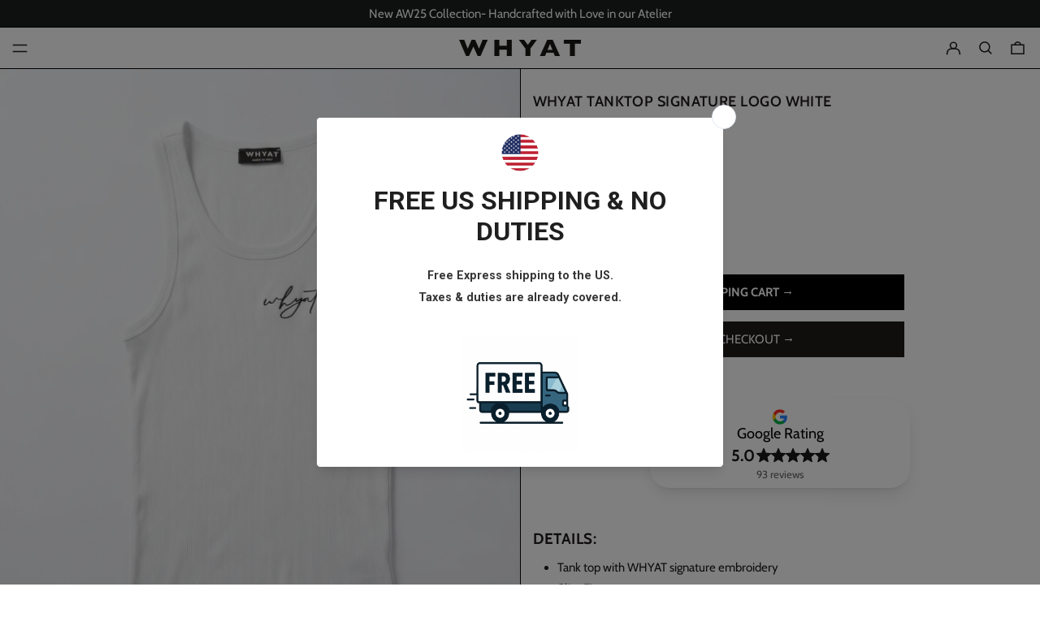

--- FILE ---
content_type: text/html; charset=utf-8
request_url: https://whyat.com/products/whyat-tanktop-signature-logo
body_size: 78760
content:
<!doctype html>
<html class="no-js supports-no-cookies" lang="de">
<head>
  <meta charset="utf-8">
  <meta http-equiv="X-UA-Compatible" content="IE=edge">
  <meta name="viewport" content="width=device-width,initial-scale=1">
  <meta name="theme-color" content="">
  <link rel="canonical" href="https://whyat.com/products/whyat-tanktop-signature-logo">
  <link rel="preconnect" href="https://fonts.shopifycdn.com" crossorigin>
  <link rel="preconnect" href="https://cdn.shopify.com" crossorigin>
  <link rel="preconnect" href="https://fonts.shopify.com" crossorigin>
  <link rel="preconnect" href="https://monorail-edge.shopifysvc.com">
  
  
<link rel="shortcut icon" href="//whyat.com/cdn/shop/files/whyat-1_32x32.gif?v=1735122581" type="image/png"><title>WHYAT TANKTOP SIGNATURE LOGO WHITE</title><meta name="description" content="DETAILS: Tanktop mit WHYAT Signature Stick Slim Fit 100% Bio-Baumwolle  Handmade in Italy GRÖßE: Das Model ist 183cm groß und trägt Größe L."><script>
    document.documentElement.className = document.documentElement.className.replace('no-js', 'js');
  </script>
  
  <link rel="apple-touch-icon" sizes="180x180" href="//whyat.com/cdn/shop/t/58/assets/apple-touch-icon-ipad-retina-152x152.png?v=141579159292462655741762947288">
  
  <!-- Start IE11 compatibility -->
  <script>
    if (!!window.MSInputMethodContext && !!document.documentMode) {
      // CSSVar Polyfill
      document.write('<script src="https://cdn.jsdelivr.net/gh/nuxodin/ie11CustomProperties@4.1.0/ie11CustomProperties.min.js"><\x2fscript>');

      document.documentElement.className = document.documentElement.className.replace('js', 'no-js');

      document.addEventListener('DOMContentLoaded', function () {
        var elsToLazyload = document.querySelectorAll('.lazyload');
        for (var i = 0; i < elsToLazyload.length; i++) {
          var elToLazyLoad = elsToLazyload[i];
          elToLazyLoad.removeAttribute('src');
          var src = elToLazyLoad.getAttribute('data-src').replace('_{width}x.', '_600x.');
          elToLazyLoad.setAttribute('src', src);
          elToLazyLoad.classList.remove('lazyload');
          elToLazyLoad.classList.add('lazyloaded');
        }
      });
    }
  </script>
  <!-- End IE11 compatibility -->
  <style>:root {
    --base-font-size: 93.75%;
    --base-line-height: 1.2;

    --heading-font-stack: Cabin, sans-serif;
    --heading-font-weight: 600;
    --heading-font-style: normal;
    --heading-line-height: 1;


    --body-font-stack: Cabin, sans-serif;
    --body-font-weight: 400;
    --body-font-bold: FontDrop;
    --body-font-bold-italic: FontDrop;

    /*
    Primary color scheme
    */
    --color-primary-accent: rgb(46, 204, 113);
    --color-primary-text: rgb(33, 27, 27);
    --color-primary-text-rgb: 33, 27, 27;
    --color-primary-background: rgb(255, 255, 255);
    --color-primary-background-hex: #ffffff;
    --color-primary-meta: rgb(65, 42, 2);
    --color-primary-text--overlay: rgb(255, 255, 255);
    --color-primary-accent--overlay: rgb(0, 0, 0);
    --color-primary-text-placeholder: rgba(33, 27, 27, 0.1);
    --color-primary-background-0: rgba(255, 255, 255, 0);


    /*
    Secondary color scheme
    */
    --color-secondary-accent: rgb(46, 204, 113);
    --color-secondary-text: rgb(255, 255, 255);
    --color-secondary-background: rgb(27, 33, 28);
    --color-secondary-background-hex: #1b211c;
    --color-secondary-meta: rgb(157, 157, 157);
    --color-secondary-text--overlay: rgb(27, 33, 28);
    --color-secondary-accent--overlay: rgb(27, 33, 28);
    --color-secondary-text-placeholder: rgba(255, 255, 255, 0.1);
    --color-secondary-background-0: rgba(27, 33, 28, 0);

    /*
    Tertiary color scheme
    */
    --color-tertiary-accent: rgb(27, 33, 28);
    --color-tertiary-text: rgb(3, 3, 3);
    --color-tertiary-background: rgb(46, 204, 113);
    --color-tertiary-background-hex: #2ecc71;
    --color-tertiary-meta: rgb(157, 157, 157);
    --color-tertiary-text--overlay: rgb(46, 204, 113);
    --color-tertiary-accent--overlay: rgb(46, 204, 113);
    --color-tertiary-text-placeholder: rgba(3, 3, 3, 0.1);
    --color-tertiary-background-0: rgba(46, 204, 113, 0);

    --white-text--overlay: rgb(33, 27, 27);
    --black-text--overlay: rgb(255, 255, 255);

    --color-border: rgb(3, 3, 3);
    --border-width: 1px;


    --text-width: 1px;
    --checkbox-width: 1px;


    --font-heading: Cabin, sans-serif;
    --font-body: Cabin, sans-serif;
    --font-body-weight: 400;
    --font-body-style: normal;
    --font-body-bold-weight: bold;

    --heading-letterspacing: 0.025em;
    --heading-capitalize: none;
    --heading-decoration: none;

    --bopy-copy-transform: none;

    --wrapperWidth: 100vw;
    --gutter: 1px;
    --rowHeight: calc((var(--wrapperWidth) - (11 * var(--gutter))) / 12);

    --ratioA: 1;
    --ratioB: 1;

    --header-height: 66px;
    --add-to-cart-height: 44px;

    --spacing: 2rem;
    --spacing-double: 4rem;
    --spacing-half: 1rem;

    /*
    Buttons 
    */
    --button-text-transform: uppercase;
    --button-border-radius: 0;
    --button-border-color: var(--color-primary-text);
    --button-background-color: transparent;
    --button-text-color: var(--color-primary-text);
    --button-border-color-hover: var(--color-primary-accent);
    --button-background-color-hover: transparent;
    --button-text-color-hover: var(--color-primary-accent);


    /*
    SVG ico select
    */
    --icon-svg-select: url(//whyat.com/cdn/shop/t/58/assets/ico-select.svg?v=128124354853601741871762947332);
    --icon-svg-select-primary: url(//whyat.com/cdn/shop/t/58/assets/ico-select__primary.svg?v=171642764577671582311762947331);
    --icon-svg-select-secondary: url(//whyat.com/cdn/shop/t/58/assets/ico-select__secondary.svg?v=173726109861728258941762947331);
    --icon-svg-select-tertiary: url(//whyat.com/cdn/shop/t/58/assets/ico-select__tertiary.svg?v=64526164766875009681762947332);

  }

  [data-color-scheme="primary"] {
    --color-scheme-text: rgb(33, 27, 27);
    --color-scheme-background: rgb(255, 255, 255);
    --color-scheme-accent: rgb(46, 204, 113);
    --color-scheme-meta: rgb(65, 42, 2);
    --color-scheme-text--overlay: rgb(255, 255, 255);
    --color-scheme-accent--overlay: rgb(0, 0, 0);
    --color-scheme-text-placeholder: rgba(33, 27, 27, 0.1);
    --color-scheme-background-0: rgba(255, 255, 255, 0);
    --payment-terms-background-color: #ffffff;
  }
  [data-color-scheme="secondary"] {
    --color-scheme-text: rgb(255, 255, 255);
    --color-scheme-background: rgb(27, 33, 28);
    --color-scheme-accent: rgb(46, 204, 113);
    --color-scheme-meta: rgb(157, 157, 157);
    --color-scheme-text--overlay: rgb(27, 33, 28);
    --color-scheme-accent--overlay: rgb(27, 33, 28);
    --color-scheme-text-placeholder: rgba(255, 255, 255, 0.1);
    --color-scheme-background-0: rgba(27, 33, 28, 0);
    --payment-terms-background-color: #1b211c;
  }
  [data-color-scheme="tertiary"] {
    --color-scheme-text: rgb(3, 3, 3);
    --color-scheme-background: rgb(46, 204, 113);
    --color-scheme-accent: rgb(27, 33, 28);
    --color-scheme-meta: rgb(157, 157, 157);
    --color-scheme-text--overlay: rgb(46, 204, 113);
    --color-scheme-accent--overlay: rgb(46, 204, 113);
    --color-scheme-text-placeholder: rgba(3, 3, 3, 0.1);
    --color-scheme-background-0: rgba(46, 204, 113, 0);
    --payment-terms-background-color: #2ecc71;
  }

  [data-color-scheme="white"] {
    --color-scheme-text: #ffffff;
    --color-scheme-accent: #ffffff;
    --color-scheme-text--overlay: rgb(33, 27, 27);
    --color-scheme-accent--overlay: rgb(33, 27, 27);
  }

  [data-color-scheme="black"] {
    --color-scheme-text: #000000;
    --color-scheme-accent: #000000;
    --color-scheme-text--overlay: rgb(255, 255, 255);
    --color-scheme-accent--overlay: rgb(255, 255, 255);
  }
</style>

  <style>
    @keyframes marquee {
      0% {
        transform: translateX(0);
        -webkit-transform: translateX(0);
      }
      100% {
        transform: translateX(-100%);
        -webkit-transform: translateX(-100%);
      }
    }
  </style>
  <style>#MainContent{opacity:0;visibility:hidden}[x-cloak]{display:none!important}.marquee-container{visibility:hidden}:root{-moz-tab-size:4;-o-tab-size:4;tab-size:4}html{line-height:1.15;-webkit-text-size-adjust:100%}body{font-family:system-ui,-apple-system,Segoe UI,Roboto,Helvetica,Arial,sans-serif,Apple Color Emoji,Segoe UI Emoji;margin:0}hr{color:inherit;height:0}abbr[title]{-webkit-text-decoration:underline dotted;text-decoration:underline dotted}b,strong{font-weight:bolder}code,kbd,pre,samp{font-family:ui-monospace,SFMono-Regular,Consolas,Liberation Mono,Menlo,monospace;font-size:1em}small{font-size:80%}sub,sup{font-size:75%;line-height:0;position:relative;vertical-align:baseline}sub{bottom:-.25em}sup{top:-.5em}table{border-color:inherit;text-indent:0}button,input,optgroup,select,textarea{font-family:inherit;font-size:100%;line-height:1.15;margin:0}button,select{text-transform:none}[type=button],[type=reset],[type=submit],button{-webkit-appearance:button}::-moz-focus-inner{border-style:none;padding:0}:-moz-focusring{outline:1px dotted ButtonText}:-moz-ui-invalid{box-shadow:none}legend{padding:0}progress{vertical-align:baseline}::-webkit-inner-spin-button,::-webkit-outer-spin-button{height:auto}[type=search]{-webkit-appearance:textfield;outline-offset:-2px}::-webkit-search-decoration{-webkit-appearance:none}::-webkit-file-upload-button{-webkit-appearance:button;font:inherit}summary{display:list-item}blockquote,dd,dl,figure,h1,h2,h3,h4,h5,h6,hr,p,pre{margin:0}button{background-color:transparent;background-image:none}button:focus{outline:1px dotted;outline:5px auto -webkit-focus-ring-color}fieldset,ol,ul{margin:0;padding:0}ol,ul{list-style:none}html{font-family:ui-sans-serif,system-ui,-apple-system,BlinkMacSystemFont,Segoe UI,Roboto,Helvetica Neue,Arial,Noto Sans,sans-serif,Apple Color Emoji,Segoe UI Emoji,Segoe UI Symbol,Noto Color Emoji;line-height:1.5}body{font-family:inherit;line-height:inherit}*,:after,:before{border:0 solid #e5e7eb;box-sizing:border-box}hr{border-top-width:1px}img{border-style:solid}textarea{resize:vertical}input::-moz-placeholder,textarea::-moz-placeholder{color:#9ca3af;opacity:1}input:-ms-input-placeholder,textarea:-ms-input-placeholder{color:#9ca3af;opacity:1}input::placeholder,textarea::placeholder{color:#9ca3af;opacity:1}[role=button],button{cursor:pointer}table{border-collapse:collapse}h1,h2,h3,h4,h5,h6{font-size:inherit;font-weight:inherit}a{color:inherit;text-decoration:inherit}button,input,optgroup,select,textarea{color:inherit;line-height:inherit;padding:0}code,kbd,pre,samp{font-family:ui-monospace,SFMono-Regular,Menlo,Monaco,Consolas,Liberation Mono,Courier New,monospace}audio,canvas,embed,iframe,img,object,svg,video{display:block;vertical-align:middle}img,video{height:auto;max-width:100%}.container{width:100%}@media (min-width:640px){.container{max-width:640px}}@media (min-width:768px){.container{max-width:768px}}@media (min-width:1024px){.container{max-width:1024px}}@media (min-width:1280px){.container{max-width:1280px}}@media (min-width:1536px){.container{max-width:1536px}}.bg-transparent{background-color:transparent}.bg-scheme-background{background-color:var(--color-scheme-background)}.bg-scheme-accent{background-color:var(--color-scheme-accent)}.bg-border{background-color:var(--color-border)}.bg-gradient-to-r{background-image:linear-gradient(to right,var(--tw-gradient-stops))}.from-scheme-background-0{--tw-gradient-from:var(--color-scheme-background-0);--tw-gradient-stops:var(--tw-gradient-from),var(--tw-gradient-to,hsla(0,0%,100%,0))}.via-scheme-background{--tw-gradient-stops:var(--tw-gradient-from),var(--color-scheme-background),var(--tw-gradient-to,hsla(0,0%,100%,0))}.to-scheme-background{--tw-gradient-to:var(--color-scheme-background)}.border-scheme-text{border-color:var(--color-scheme-text)}.border-grid-color,.border-theme-color{border-color:var(--color-border)}.hover\:border-scheme-accent:hover{border-color:var(--color-scheme-accent)}.rounded-full{border-radius:9999px}.border-t-grid{border-top-width:var(--border-width)}.border-b-grid{border-bottom-width:var(--border-width)}.border-b-text{border-bottom-width:var(--text-width)}.block{display:block}.inline-block{display:inline-block}.flex{display:flex}.inline-flex{display:inline-flex}.hidden{display:none}.flex-col{flex-direction:column}.flex-wrap{flex-wrap:wrap}.items-center{align-items:center}.items-stretch{align-items:stretch}.self-stretch{align-self:stretch}.justify-start{justify-content:flex-start}.justify-end{justify-content:flex-end}.justify-center{justify-content:center}.justify-between{justify-content:space-between}.flex-grow{flex-grow:1}.h-2{height:.5rem}.h-5{height:1.25rem}.h-full{height:100%}.text-sm{font-size:.8rem}.text-base,.text-sm{line-height:var(--base-line-height)}.text-base{font-size:1rem}.text-lg{font-size:1.25rem}.text-lg,.text-xl{line-height:var(--base-line-height)}.text-xl{font-size:1.563rem}.m-auto{margin:auto}.mx-2{margin-left:.5rem;margin-right:.5rem}.my-auto{margin-bottom:auto;margin-top:auto}.mr-1{margin-right:.25rem}.mt-2{margin-top:.5rem}.mb-2{margin-bottom:.5rem}.ml-2{margin-left:.5rem}.mt-4{margin-top:1rem}.mr-4{margin-right:1rem}.ml-4{margin-left:1rem}.mr-6{margin-right:1.5rem}.ml-16{margin-left:4rem}.ml-auto{margin-left:auto}.-ml-4{margin-left:-1rem}.-ml-16{margin-left:-4rem}.opacity-0{opacity:0}.opacity-100{opacity:1}.overflow-x-auto{overflow-x:auto}.p-1{padding:.25rem}.py-1{padding-bottom:.25rem;padding-top:.25rem}.py-2{padding-bottom:.5rem;padding-top:.5rem}.py-4{padding-bottom:1rem;padding-top:1rem}.px-8{padding-left:2rem;padding-right:2rem}.py-theme{padding-bottom:var(--spacing);padding-top:var(--spacing)}.py-theme-half{padding-bottom:var(--spacing-half);padding-top:var(--spacing-half)}.pr-1{padding-right:.25rem}.pb-1{padding-bottom:.25rem}.pt-8{padding-top:2rem}.placeholder-current::-moz-placeholder{color:currentColor}.placeholder-current:-ms-input-placeholder{color:currentColor}.placeholder-current::placeholder{color:currentColor}.pointer-events-none{pointer-events:none}.static{position:static}.fixed{position:fixed}.absolute{position:absolute}.relative{position:relative}.top-0{top:0}.right-0{right:0}.bottom-0{bottom:0}.left-0{left:0}.top-1{top:.25rem}.top-2{top:.5rem}.right-2{right:.5rem}.-bottom-2{bottom:-.5rem}.left-1\/2{left:50%}*{--tw-shadow:0 0 transparent;--tw-ring-inset:var(--tw-empty,/*!*/ /*!*/);--tw-ring-offset-width:0px;--tw-ring-offset-color:#fff;--tw-ring-color:rgba(59,130,246,0.5);--tw-ring-offset-shadow:0 0 transparent;--tw-ring-shadow:0 0 transparent}.fill-current{fill:currentColor}.text-left{text-align:left}.text-center{text-align:center}.text-right{text-align:right}.text-scheme-text{color:var(--color-scheme-text)}.hover\:text-scheme-accent:hover,.text-scheme-accent{color:var(--color-scheme-accent)}.italic{font-style:italic}.uppercase{text-transform:uppercase}.oldstyle-nums{--tw-ordinal:var(--tw-empty,/*!*/ /*!*/);--tw-slashed-zero:var(--tw-empty,/*!*/ /*!*/);--tw-numeric-figure:var(--tw-empty,/*!*/ /*!*/);--tw-numeric-spacing:var(--tw-empty,/*!*/ /*!*/);--tw-numeric-fraction:var(--tw-empty,/*!*/ /*!*/);--tw-numeric-figure:oldstyle-nums;font-variant-numeric:var(--tw-ordinal) var(--tw-slashed-zero) var(--tw-numeric-figure) var(--tw-numeric-spacing) var(--tw-numeric-fraction)}.align-top{vertical-align:top}.align-middle{vertical-align:middle}.whitespace-nowrap{white-space:nowrap}.break-all{word-break:break-all}.w-2{width:.5rem}.w-5{width:1.25rem}.w-8{width:2rem}.w-theme-width{width:var(--border-width)}.w-1\/3{width:33.333333%}.w-full{width:100%}.z-10{z-index:10}.z-20{z-index:20}.z-50{z-index:50}.z-60{z-index:60}.z-70{z-index:70}.transform{--tw-translate-x:0;--tw-translate-y:0;--tw-rotate:0;--tw-skew-x:0;--tw-skew-y:0;--tw-scale-x:1;--tw-scale-y:1;transform:translateX(var(--tw-translate-x)) translateY(var(--tw-translate-y)) rotate(var(--tw-rotate)) skewX(var(--tw-skew-x)) skewY(var(--tw-skew-y)) scaleX(var(--tw-scale-x)) scaleY(var(--tw-scale-y))}.origin-center{transform-origin:center}.rotate-180{--tw-rotate:180deg}.-translate-x-1\/2{--tw-translate-x:-50%}.translate-y-1{--tw-translate-y:0.25rem}.translate-y-full{--tw-translate-y:100%}.translate-y-0-important{--tw-translate-y:0px!important}.transition{transition-duration:.15s;transition-property:background-color,border-color,color,fill,stroke,opacity,box-shadow,transform;transition-timing-function:cubic-bezier(.4,0,.2,1)}.transition-transform{transition-duration:.15s;transition-property:transform;transition-timing-function:cubic-bezier(.4,0,.2,1)}.duration-200{transition-duration:.2s}.duration-300{transition-duration:.3s}html{background-color:var(--color-primary-background);color:var(--color-primary-text);font-size:var(--base-font-size);line-height:var(--base-line-height)}body{-webkit-font-smoothing:antialiased;-moz-osx-font-smoothing:grayscale;font-family:var(--body-font-stack);font-style:var(--body-font-style);font-weight:var(--body-font-weight);-webkit-text-size-adjust:100%;text-transform:var(--bopy-copy-transform)}.font-heading{font-family:var(--heading-font-stack);font-style:var(--heading-font-style);font-weight:var(--heading-font-weight);letter-spacing:var(--heading-letterspacing);-webkit-text-decoration:var(--heading-decoration);text-decoration:var(--heading-decoration);text-transform:var(--heading-capitalize)}.font-body{font-family:var(--body-font-stack);font-style:var(--body-font-style);font-weight:var(--body-font-weight);letter-spacing:0;text-decoration:none;text-transform:var(--body-font-style);text-transform:var(--bopy-copy-transform)}.responsive-image-wrapper:before{content:"";display:block}.responsive-image{opacity:0}.responsive-image.lazyloaded{opacity:1}.responsive-image-placeholder{opacity:.05}.responsive-image.lazyloaded+.responsive-image-placeholder{opacity:0}[data-color-scheme=primary] .responsive-image-placeholder,[data-color-scheme=secondary] .responsive-image-placeholder,[data-color-scheme=tertiary] .responsive-image-placeholder{background-color:var(--color-scheme-text)}.no-js .responsive-image-placeholder{display:none}.visually-hidden{clip:rect(0 0 0 0);border:0;height:1px;margin:-1px;overflow:hidden;padding:0;position:absolute!important;width:1px}svg{height:100%;width:100%}.skip-link{background-color:var(--color-primary-background);color:var(--color-primary-text);left:0;opacity:0;padding:1rem;pointer-events:none;position:absolute;top:0;z-index:50}.skip-link:focus{opacity:1;pointer-events:auto}#sticky-positioner{height:1px;left:0;position:absolute;top:var(--border-width);width:1px}.no-js:not(html){display:none}.no-js .no-js:not(html){display:block}.supports-no-cookies:not(html),[hidden],[x-cloak],html.no-js .js-enabled{display:none}.supports-no-cookies .supports-no-cookies:not(html){display:block}.section-x-padding{padding-left:.5rem;padding-right:.5rem}@media (min-width:1024px){.section-x-padding{padding-left:1rem;padding-right:1rem}}#MainContent .shopify-section:first-of-type section{margin-top:calc(var(--border-width)*-1)}#MainContent .shopify-section.has-full-screen-setting:first-of-type section .h-screen-header{height:calc(100vh - var(--header-height, 0px))}@media(max-width:1023px){#MainContent .shopify-section.has-full-screen-setting:first-of-type section .background-video-wrapper--full-screen{padding-bottom:calc(100vh - var(--header-height, 0px))}}@media(min-width:1024px){#MainContent .shopify-section.has-full-screen-setting:first-of-type section .lg\:background-video-wrapper--full-screen{padding-bottom:calc(100vh - var(--header-height, 0px))}}select{background-image:var(--icon-svg-select);background-position:100%;background-repeat:no-repeat;background-size:1em 1em}input[type=email],input[type=password],input[type=text]{-webkit-appearance:none;border-radius:0}[data-color-scheme=primary].select.text-scheme-text,[data-color-scheme=primary] select.text-scheme-text{background-image:var(--icon-svg-select-primary)}[data-color-scheme=secondary] select.text-scheme-text{background-image:var(--icon-svg-select-secondary)}[data-color-scheme=tertiary] select.text-scheme-text{background-image:var(--icon-svg-select-tertiary)}button{border-radius:0}.button{background-color:var(--button-background-color);border-color:var(--button-border-color);border-radius:var(--button-border-radius);border-width:var(--text-width);color:var(--button-text-color);cursor:pointer;padding:.5rem 2rem;text-transform:var(--button-text-transform)}.button:hover{background-color:var(--button-background-color-hover);border-color:var(--button-border-color-hover);color:var(--button-text-color-hover)}.show-button-arrows .button:after{content:"  →"}.button span,.button svg,button span,button svg{pointer-events:none}@media(prefers-reduced-motion:reduce){.marquee-container{display:block;padding-left:.5rem;padding-right:.5rem;text-align:center;white-space:normal}@media (min-width:1024px){.marquee-container{padding-left:1rem;padding-right:1rem}}.marquee span{display:none}.marquee span:first-child{display:inline}}.marquee-container{visibility:visible}.rte>:not([hidden])~:not([hidden]){--tw-space-y-reverse:0;margin-bottom:calc(1rem*var(--tw-space-y-reverse));margin-top:calc(1rem*(1 - var(--tw-space-y-reverse)))}.rte{line-height:var(--base-line-height)}.rte img{height:auto;max-width:100%;width:100%}.rte ol,.rte ul{margin-left:var(--spacing)}.rte ol>:not([hidden])~:not([hidden]),.rte ul>:not([hidden])~:not([hidden]){--tw-space-y-reverse:0;margin-bottom:calc(.5rem*var(--tw-space-y-reverse));margin-top:calc(.5rem*(1 - var(--tw-space-y-reverse)))}.rte ul{list-style-type:disc}.rte ol{list-style:decimal}.rte h1{font-size:1.953rem;line-height:var(--base-line-height)}@media (min-width:1024px){.rte h1{font-size:3.815rem;line-height:1}}.rte h2{font-size:1.953rem;line-height:var(--base-line-height)}@media (min-width:1024px){.rte h2{font-size:2.441rem;line-height:calc(var(--base-line-height)*.9)}}.rte h1,.rte h2{font-family:var(--heading-font-stack);font-style:var(--heading-font-style);font-weight:var(--heading-font-weight);letter-spacing:var(--heading-letterspacing);-webkit-text-decoration:var(--heading-decoration);text-decoration:var(--heading-decoration);text-transform:var(--heading-capitalize)}.rte a{text-decoration:underline}[data-color-scheme=primary].text-scheme-text.rte a:hover,[data-color-scheme=primary].text-scheme-text .rte a:hover,[data-color-scheme=primary] .text-scheme-text.rte a:hover,[data-color-scheme=secondary].text-scheme-text.rte a:hover,[data-color-scheme=secondary].text-scheme-text .rte a:hover,[data-color-scheme=secondary] .text-scheme-text.rte a:hover,[data-color-scheme=tertiary].text-scheme-text.rte a:hover,[data-color-scheme=tertiary].text-scheme-text .rte a:hover,[data-color-scheme=tertiary] .text-scheme-text.rte a:hover{color:var(--color-scheme-accent);-webkit-text-decoration-color:var(--color-scheme-accent);text-decoration-color:var(--color-scheme-accent)}.svg-scale svg{height:1em;width:1em}.svg-scale-height svg{height:.8em;width:auto}[data-color-scheme=footer].bg-scheme-background :focus,[data-color-scheme=footer] .bg-scheme-background :focus,[data-color-scheme=header].bg-scheme-background :focus,[data-color-scheme=header] .bg-scheme-background :focus,[data-color-scheme=primary].bg-scheme-background :focus,[data-color-scheme=primary] .bg-scheme-background :focus,[data-color-scheme=secondary].bg-scheme-background :focus,[data-color-scheme=secondary] .bg-scheme-background :focus,[data-color-scheme=tertiary].bg-scheme-background :focus,[data-color-scheme=tertiary] .bg-scheme-background :focus{outline-color:var(--color-scheme-accent);outline-offset:.25rem;outline-style:solid;outline-width:var(--text-width)}@media (min-width:640px){.sm\:oldstyle-nums{--tw-ordinal:var(--tw-empty,/*!*/ /*!*/);--tw-slashed-zero:var(--tw-empty,/*!*/ /*!*/);--tw-numeric-figure:var(--tw-empty,/*!*/ /*!*/);--tw-numeric-spacing:var(--tw-empty,/*!*/ /*!*/);--tw-numeric-fraction:var(--tw-empty,/*!*/ /*!*/);--tw-numeric-figure:oldstyle-nums;font-variant-numeric:var(--tw-ordinal) var(--tw-slashed-zero) var(--tw-numeric-figure) var(--tw-numeric-spacing) var(--tw-numeric-fraction)}}@media (min-width:768px){.md\:oldstyle-nums{--tw-ordinal:var(--tw-empty,/*!*/ /*!*/);--tw-slashed-zero:var(--tw-empty,/*!*/ /*!*/);--tw-numeric-figure:var(--tw-empty,/*!*/ /*!*/);--tw-numeric-spacing:var(--tw-empty,/*!*/ /*!*/);--tw-numeric-fraction:var(--tw-empty,/*!*/ /*!*/);--tw-numeric-figure:oldstyle-nums;font-variant-numeric:var(--tw-ordinal) var(--tw-slashed-zero) var(--tw-numeric-figure) var(--tw-numeric-spacing) var(--tw-numeric-fraction)}}@media (min-width:1024px){.lg\:block{display:block}.lg\:flex{display:flex}.lg\:hidden{display:none}.lg\:flex-wrap{flex-wrap:wrap}.lg\:mt-0{margin-top:0}.lg\:ml-2{margin-left:.5rem}.lg\:ml-4{margin-left:1rem}.lg\:pt-0{padding-top:0}.lg\:relative{position:relative}.lg\:text-left{text-align:left}.lg\:text-center{text-align:center}.lg\:text-right{text-align:right}.lg\:oldstyle-nums{--tw-ordinal:var(--tw-empty,/*!*/ /*!*/);--tw-slashed-zero:var(--tw-empty,/*!*/ /*!*/);--tw-numeric-figure:var(--tw-empty,/*!*/ /*!*/);--tw-numeric-spacing:var(--tw-empty,/*!*/ /*!*/);--tw-numeric-fraction:var(--tw-empty,/*!*/ /*!*/);--tw-numeric-figure:oldstyle-nums;font-variant-numeric:var(--tw-ordinal) var(--tw-slashed-zero) var(--tw-numeric-figure) var(--tw-numeric-spacing) var(--tw-numeric-fraction)}.lg\:w-1\/3{width:33.333333%}.lg\:w-2\/3{width:66.666667%}.lg\:w-3\/4{width:75%}}@media (min-width:1280px){.xl\:oldstyle-nums{--tw-ordinal:var(--tw-empty,/*!*/ /*!*/);--tw-slashed-zero:var(--tw-empty,/*!*/ /*!*/);--tw-numeric-figure:var(--tw-empty,/*!*/ /*!*/);--tw-numeric-spacing:var(--tw-empty,/*!*/ /*!*/);--tw-numeric-fraction:var(--tw-empty,/*!*/ /*!*/);--tw-numeric-figure:oldstyle-nums;font-variant-numeric:var(--tw-ordinal) var(--tw-slashed-zero) var(--tw-numeric-figure) var(--tw-numeric-spacing) var(--tw-numeric-fraction)}}@media (min-width:1536px){.\32xl\:oldstyle-nums{--tw-ordinal:var(--tw-empty,/*!*/ /*!*/);--tw-slashed-zero:var(--tw-empty,/*!*/ /*!*/);--tw-numeric-figure:var(--tw-empty,/*!*/ /*!*/);--tw-numeric-spacing:var(--tw-empty,/*!*/ /*!*/);--tw-numeric-fraction:var(--tw-empty,/*!*/ /*!*/);--tw-numeric-figure:oldstyle-nums;font-variant-numeric:var(--tw-ordinal) var(--tw-slashed-zero) var(--tw-numeric-figure) var(--tw-numeric-spacing) var(--tw-numeric-fraction)}}
</style>
  


<meta property="og:site_name" content="WHYAT">
<meta property="og:url" content="https://whyat.com/products/whyat-tanktop-signature-logo">
<meta property="og:title" content="WHYAT TANKTOP SIGNATURE LOGO WHITE">
<meta property="og:type" content="product">
<meta property="og:description" content="DETAILS: Tanktop mit WHYAT Signature Stick Slim Fit 100% Bio-Baumwolle  Handmade in Italy GRÖßE: Das Model ist 183cm groß und trägt Größe L."><meta property="og:image" content="http://whyat.com/cdn/shop/files/whyattanktopribs.png?v=1767886546">
  <meta property="og:image:secure_url" content="https://whyat.com/cdn/shop/files/whyattanktopribs.png?v=1767886546">
  <meta property="og:image:width" content="3712">
  <meta property="og:image:height" content="4608">
  <meta property="og:price:amount" content="95.00">
  <meta property="og:price:currency" content="EUR">



<meta name="twitter:card" content="summary_large_image">
<meta name="twitter:title" content="WHYAT TANKTOP SIGNATURE LOGO WHITE">
<meta name="twitter:description" content="DETAILS: Tanktop mit WHYAT Signature Stick Slim Fit 100% Bio-Baumwolle  Handmade in Italy GRÖßE: Das Model ist 183cm groß und trägt Größe L.">

  

<script>
function onLoadStylesheet() {
          var url = "//whyat.com/cdn/shop/t/58/assets/theme.min.css?v=40240686361970674561762947312";
          var link = document.querySelector('link[href="' + url + '"]');
          link.loaded = true;
          link.dispatchEvent(new CustomEvent('stylesLoaded'));
        }
        window.theme_stylesheet = '//whyat.com/cdn/shop/t/58/assets/theme.min.css?v=40240686361970674561762947312';
</script>
<link rel="stylesheet" href="//whyat.com/cdn/shop/t/58/assets/theme.min.css?v=40240686361970674561762947312" media="print" onload="this.media='all';onLoadStylesheet();">
<noscript><link rel="stylesheet" href="//whyat.com/cdn/shop/t/58/assets/theme.min.css?v=40240686361970674561762947312"></noscript>


  

  <style>
    @font-face {
  font-family: Cabin;
  font-weight: 600;
  font-style: normal;
  font-display: swap;
  src: url("//whyat.com/cdn/fonts/cabin/cabin_n6.c6b1e64927bbec1c65aab7077888fb033480c4f7.woff2") format("woff2"),
       url("//whyat.com/cdn/fonts/cabin/cabin_n6.6c2e65d54c893ad9f1390da3b810b8e6cf976a4f.woff") format("woff");
}

    @font-face {
  font-family: Cabin;
  font-weight: 400;
  font-style: normal;
  font-display: swap;
  src: url("//whyat.com/cdn/fonts/cabin/cabin_n4.cefc6494a78f87584a6f312fea532919154f66fe.woff2") format("woff2"),
       url("//whyat.com/cdn/fonts/cabin/cabin_n4.8c16611b00f59d27f4b27ce4328dfe514ce77517.woff") format("woff");
}

    @font-face {
  font-family: Cabin;
  font-weight: 700;
  font-style: normal;
  font-display: swap;
  src: url("//whyat.com/cdn/fonts/cabin/cabin_n7.255204a342bfdbc9ae2017bd4e6a90f8dbb2f561.woff2") format("woff2"),
       url("//whyat.com/cdn/fonts/cabin/cabin_n7.e2afa22a0d0f4b64da3569c990897429d40ff5c0.woff") format("woff");
}

    @font-face {
  font-family: Cabin;
  font-weight: 700;
  font-style: normal;
  font-display: swap;
  src: url("//whyat.com/cdn/fonts/cabin/cabin_n7.255204a342bfdbc9ae2017bd4e6a90f8dbb2f561.woff2") format("woff2"),
       url("//whyat.com/cdn/fonts/cabin/cabin_n7.e2afa22a0d0f4b64da3569c990897429d40ff5c0.woff") format("woff");
}

    @font-face {
  font-family: Cabin;
  font-weight: 400;
  font-style: italic;
  font-display: swap;
  src: url("//whyat.com/cdn/fonts/cabin/cabin_i4.d89c1b32b09ecbc46c12781fcf7b2085f17c0be9.woff2") format("woff2"),
       url("//whyat.com/cdn/fonts/cabin/cabin_i4.0a521b11d0b69adfc41e22a263eec7c02aecfe99.woff") format("woff");
}

    @font-face {
  font-family: Cabin;
  font-weight: 700;
  font-style: italic;
  font-display: swap;
  src: url("//whyat.com/cdn/fonts/cabin/cabin_i7.ef2404c08a493e7ccbc92d8c39adf683f40e1fb5.woff2") format("woff2"),
       url("//whyat.com/cdn/fonts/cabin/cabin_i7.480421791818000fc8a5d4134822321b5d7964f8.woff") format("woff");
}

  </style>

  
<script>
window.baseAssetsUrl = '//whyat.com/cdn/shop/t/58/';
</script>
<script type="module" src="//whyat.com/cdn/shop/t/58/assets/theme.min.js?v=54292325871836533241762947313" defer="defer"></script>

  <!--Start Weglot Script-->
  <script src="//cdn.weglot.com/weglot.min.js"></script>
  <script id="has-script-tags">Weglot.initialize({ api_key:"wg_d4149411ef3eb1bd5f911b03f25e42db7" });</script>
  <!--End Weglot Script-->

  
  <link href="//whyat.com/cdn/shop/t/58/assets/whyat.css?v=97873303090845319051762947316" rel="stylesheet" type="text/css" media="all" />
  <script src="//whyat.com/cdn/shop/t/58/assets/whyat.js?v=164641036329624176281762947317"></script>
  
  <script>window.performance && window.performance.mark && window.performance.mark('shopify.content_for_header.start');</script><meta name="google-site-verification" content="xzQ61Sf3qUe_Tx3OlkrMJu_WTeaDLapfaRGl5WvOILg">
<meta name="google-site-verification" content="2nJJcDhhrMbnpln2NtlPr4ZazIInzBzJhyqmc34pVew">
<meta name="facebook-domain-verification" content="w1w663copz15zbbhokkcjo9suy6gom">
<meta name="facebook-domain-verification" content="4i9e2jkegkbftw2jsk8x8eym9yhrsc">
<meta id="shopify-digital-wallet" name="shopify-digital-wallet" content="/4379115569/digital_wallets/dialog">
<meta name="shopify-checkout-api-token" content="1a6ee17eb648c96d664c7d21a1c8efb5">
<meta id="in-context-paypal-metadata" data-shop-id="4379115569" data-venmo-supported="false" data-environment="production" data-locale="de_DE" data-paypal-v4="true" data-currency="EUR">
<link rel="alternate" type="application/json+oembed" href="https://whyat.com/products/whyat-tanktop-signature-logo.oembed">
<script async="async" src="/checkouts/internal/preloads.js?locale=de-AT"></script>
<script id="apple-pay-shop-capabilities" type="application/json">{"shopId":4379115569,"countryCode":"AT","currencyCode":"EUR","merchantCapabilities":["supports3DS"],"merchantId":"gid:\/\/shopify\/Shop\/4379115569","merchantName":"WHYAT","requiredBillingContactFields":["postalAddress","email","phone"],"requiredShippingContactFields":["postalAddress","email","phone"],"shippingType":"shipping","supportedNetworks":["visa","maestro","masterCard","amex"],"total":{"type":"pending","label":"WHYAT","amount":"1.00"},"shopifyPaymentsEnabled":true,"supportsSubscriptions":true}</script>
<script id="shopify-features" type="application/json">{"accessToken":"1a6ee17eb648c96d664c7d21a1c8efb5","betas":["rich-media-storefront-analytics"],"domain":"whyat.com","predictiveSearch":true,"shopId":4379115569,"locale":"de"}</script>
<script>var Shopify = Shopify || {};
Shopify.shop = "whyat-de.myshopify.com";
Shopify.locale = "de";
Shopify.currency = {"active":"EUR","rate":"1.0"};
Shopify.country = "AT";
Shopify.theme = {"name":"WHYAT AW25 \/ ABOUT NEU","id":191812338013,"schema_name":"Baseline","schema_version":"2.4.2","theme_store_id":910,"role":"main"};
Shopify.theme.handle = "null";
Shopify.theme.style = {"id":null,"handle":null};
Shopify.cdnHost = "whyat.com/cdn";
Shopify.routes = Shopify.routes || {};
Shopify.routes.root = "/";</script>
<script type="module">!function(o){(o.Shopify=o.Shopify||{}).modules=!0}(window);</script>
<script>!function(o){function n(){var o=[];function n(){o.push(Array.prototype.slice.apply(arguments))}return n.q=o,n}var t=o.Shopify=o.Shopify||{};t.loadFeatures=n(),t.autoloadFeatures=n()}(window);</script>
<script id="shop-js-analytics" type="application/json">{"pageType":"product"}</script>
<script defer="defer" async type="module" src="//whyat.com/cdn/shopifycloud/shop-js/modules/v2/client.init-shop-cart-sync_kxAhZfSm.de.esm.js"></script>
<script defer="defer" async type="module" src="//whyat.com/cdn/shopifycloud/shop-js/modules/v2/chunk.common_5BMd6ono.esm.js"></script>
<script type="module">
  await import("//whyat.com/cdn/shopifycloud/shop-js/modules/v2/client.init-shop-cart-sync_kxAhZfSm.de.esm.js");
await import("//whyat.com/cdn/shopifycloud/shop-js/modules/v2/chunk.common_5BMd6ono.esm.js");

  window.Shopify.SignInWithShop?.initShopCartSync?.({"fedCMEnabled":true,"windoidEnabled":true});

</script>
<script>(function() {
  var isLoaded = false;
  function asyncLoad() {
    if (isLoaded) return;
    isLoaded = true;
    var urls = ["https:\/\/cdn.weglot.com\/weglot_script_tag.js?shop=whyat-de.myshopify.com","https:\/\/chimpstatic.com\/mcjs-connected\/js\/users\/64a8c474e0b43a7ee44225510\/ab565a0000092a3f0b712f1be.js?shop=whyat-de.myshopify.com","https:\/\/gdprcdn.b-cdn.net\/js\/gdpr_cookie_consent.min.js?shop=whyat-de.myshopify.com","https:\/\/cdn.nfcube.com\/instafeed-10543401ce22b6936d5f9e1ea8f505ff.js?shop=whyat-de.myshopify.com","https:\/\/script.pop-convert.com\/new-micro\/production.pc.min.js?unique_id=whyat-de.myshopify.com\u0026shop=whyat-de.myshopify.com","https:\/\/cdn.s3.pop-convert.com\/pcjs.production.min.js?unique_id=whyat-de.myshopify.com\u0026shop=whyat-de.myshopify.com","\/\/backinstock.useamp.com\/widget\/20790_1767154824.js?category=bis\u0026v=6\u0026shop=whyat-de.myshopify.com"];
    for (var i = 0; i < urls.length; i++) {
      var s = document.createElement('script');
      s.type = 'text/javascript';
      s.async = true;
      s.src = urls[i];
      var x = document.getElementsByTagName('script')[0];
      x.parentNode.insertBefore(s, x);
    }
  };
  if(window.attachEvent) {
    window.attachEvent('onload', asyncLoad);
  } else {
    window.addEventListener('load', asyncLoad, false);
  }
})();</script>
<script id="__st">var __st={"a":4379115569,"offset":3600,"reqid":"ac544c99-04c2-4f71-94b6-0f45ba8ef0d6-1768990404","pageurl":"whyat.com\/products\/whyat-tanktop-signature-logo","u":"b555ccbf9c77","p":"product","rtyp":"product","rid":8702494409053};</script>
<script>window.ShopifyPaypalV4VisibilityTracking = true;</script>
<script id="captcha-bootstrap">!function(){'use strict';const t='contact',e='account',n='new_comment',o=[[t,t],['blogs',n],['comments',n],[t,'customer']],c=[[e,'customer_login'],[e,'guest_login'],[e,'recover_customer_password'],[e,'create_customer']],r=t=>t.map((([t,e])=>`form[action*='/${t}']:not([data-nocaptcha='true']) input[name='form_type'][value='${e}']`)).join(','),a=t=>()=>t?[...document.querySelectorAll(t)].map((t=>t.form)):[];function s(){const t=[...o],e=r(t);return a(e)}const i='password',u='form_key',d=['recaptcha-v3-token','g-recaptcha-response','h-captcha-response',i],f=()=>{try{return window.sessionStorage}catch{return}},m='__shopify_v',_=t=>t.elements[u];function p(t,e,n=!1){try{const o=window.sessionStorage,c=JSON.parse(o.getItem(e)),{data:r}=function(t){const{data:e,action:n}=t;return t[m]||n?{data:e,action:n}:{data:t,action:n}}(c);for(const[e,n]of Object.entries(r))t.elements[e]&&(t.elements[e].value=n);n&&o.removeItem(e)}catch(o){console.error('form repopulation failed',{error:o})}}const l='form_type',E='cptcha';function T(t){t.dataset[E]=!0}const w=window,h=w.document,L='Shopify',v='ce_forms',y='captcha';let A=!1;((t,e)=>{const n=(g='f06e6c50-85a8-45c8-87d0-21a2b65856fe',I='https://cdn.shopify.com/shopifycloud/storefront-forms-hcaptcha/ce_storefront_forms_captcha_hcaptcha.v1.5.2.iife.js',D={infoText:'Durch hCaptcha geschützt',privacyText:'Datenschutz',termsText:'Allgemeine Geschäftsbedingungen'},(t,e,n)=>{const o=w[L][v],c=o.bindForm;if(c)return c(t,g,e,D).then(n);var r;o.q.push([[t,g,e,D],n]),r=I,A||(h.body.append(Object.assign(h.createElement('script'),{id:'captcha-provider',async:!0,src:r})),A=!0)});var g,I,D;w[L]=w[L]||{},w[L][v]=w[L][v]||{},w[L][v].q=[],w[L][y]=w[L][y]||{},w[L][y].protect=function(t,e){n(t,void 0,e),T(t)},Object.freeze(w[L][y]),function(t,e,n,w,h,L){const[v,y,A,g]=function(t,e,n){const i=e?o:[],u=t?c:[],d=[...i,...u],f=r(d),m=r(i),_=r(d.filter((([t,e])=>n.includes(e))));return[a(f),a(m),a(_),s()]}(w,h,L),I=t=>{const e=t.target;return e instanceof HTMLFormElement?e:e&&e.form},D=t=>v().includes(t);t.addEventListener('submit',(t=>{const e=I(t);if(!e)return;const n=D(e)&&!e.dataset.hcaptchaBound&&!e.dataset.recaptchaBound,o=_(e),c=g().includes(e)&&(!o||!o.value);(n||c)&&t.preventDefault(),c&&!n&&(function(t){try{if(!f())return;!function(t){const e=f();if(!e)return;const n=_(t);if(!n)return;const o=n.value;o&&e.removeItem(o)}(t);const e=Array.from(Array(32),(()=>Math.random().toString(36)[2])).join('');!function(t,e){_(t)||t.append(Object.assign(document.createElement('input'),{type:'hidden',name:u})),t.elements[u].value=e}(t,e),function(t,e){const n=f();if(!n)return;const o=[...t.querySelectorAll(`input[type='${i}']`)].map((({name:t})=>t)),c=[...d,...o],r={};for(const[a,s]of new FormData(t).entries())c.includes(a)||(r[a]=s);n.setItem(e,JSON.stringify({[m]:1,action:t.action,data:r}))}(t,e)}catch(e){console.error('failed to persist form',e)}}(e),e.submit())}));const S=(t,e)=>{t&&!t.dataset[E]&&(n(t,e.some((e=>e===t))),T(t))};for(const o of['focusin','change'])t.addEventListener(o,(t=>{const e=I(t);D(e)&&S(e,y())}));const B=e.get('form_key'),M=e.get(l),P=B&&M;t.addEventListener('DOMContentLoaded',(()=>{const t=y();if(P)for(const e of t)e.elements[l].value===M&&p(e,B);[...new Set([...A(),...v().filter((t=>'true'===t.dataset.shopifyCaptcha))])].forEach((e=>S(e,t)))}))}(h,new URLSearchParams(w.location.search),n,t,e,['guest_login'])})(!0,!0)}();</script>
<script integrity="sha256-4kQ18oKyAcykRKYeNunJcIwy7WH5gtpwJnB7kiuLZ1E=" data-source-attribution="shopify.loadfeatures" defer="defer" src="//whyat.com/cdn/shopifycloud/storefront/assets/storefront/load_feature-a0a9edcb.js" crossorigin="anonymous"></script>
<script data-source-attribution="shopify.dynamic_checkout.dynamic.init">var Shopify=Shopify||{};Shopify.PaymentButton=Shopify.PaymentButton||{isStorefrontPortableWallets:!0,init:function(){window.Shopify.PaymentButton.init=function(){};var t=document.createElement("script");t.src="https://whyat.com/cdn/shopifycloud/portable-wallets/latest/portable-wallets.de.js",t.type="module",document.head.appendChild(t)}};
</script>
<script data-source-attribution="shopify.dynamic_checkout.buyer_consent">
  function portableWalletsHideBuyerConsent(e){var t=document.getElementById("shopify-buyer-consent"),n=document.getElementById("shopify-subscription-policy-button");t&&n&&(t.classList.add("hidden"),t.setAttribute("aria-hidden","true"),n.removeEventListener("click",e))}function portableWalletsShowBuyerConsent(e){var t=document.getElementById("shopify-buyer-consent"),n=document.getElementById("shopify-subscription-policy-button");t&&n&&(t.classList.remove("hidden"),t.removeAttribute("aria-hidden"),n.addEventListener("click",e))}window.Shopify?.PaymentButton&&(window.Shopify.PaymentButton.hideBuyerConsent=portableWalletsHideBuyerConsent,window.Shopify.PaymentButton.showBuyerConsent=portableWalletsShowBuyerConsent);
</script>
<script>
  function portableWalletsCleanup(e){e&&e.src&&console.error("Failed to load portable wallets script "+e.src);var t=document.querySelectorAll("shopify-accelerated-checkout .shopify-payment-button__skeleton, shopify-accelerated-checkout-cart .wallet-cart-button__skeleton"),e=document.getElementById("shopify-buyer-consent");for(let e=0;e<t.length;e++)t[e].remove();e&&e.remove()}function portableWalletsNotLoadedAsModule(e){e instanceof ErrorEvent&&"string"==typeof e.message&&e.message.includes("import.meta")&&"string"==typeof e.filename&&e.filename.includes("portable-wallets")&&(window.removeEventListener("error",portableWalletsNotLoadedAsModule),window.Shopify.PaymentButton.failedToLoad=e,"loading"===document.readyState?document.addEventListener("DOMContentLoaded",window.Shopify.PaymentButton.init):window.Shopify.PaymentButton.init())}window.addEventListener("error",portableWalletsNotLoadedAsModule);
</script>

<script type="module" src="https://whyat.com/cdn/shopifycloud/portable-wallets/latest/portable-wallets.de.js" onError="portableWalletsCleanup(this)" crossorigin="anonymous"></script>
<script nomodule>
  document.addEventListener("DOMContentLoaded", portableWalletsCleanup);
</script>

<link id="shopify-accelerated-checkout-styles" rel="stylesheet" media="screen" href="https://whyat.com/cdn/shopifycloud/portable-wallets/latest/accelerated-checkout-backwards-compat.css" crossorigin="anonymous">
<style id="shopify-accelerated-checkout-cart">
        #shopify-buyer-consent {
  margin-top: 1em;
  display: inline-block;
  width: 100%;
}

#shopify-buyer-consent.hidden {
  display: none;
}

#shopify-subscription-policy-button {
  background: none;
  border: none;
  padding: 0;
  text-decoration: underline;
  font-size: inherit;
  cursor: pointer;
}

#shopify-subscription-policy-button::before {
  box-shadow: none;
}

      </style>

<script>window.performance && window.performance.mark && window.performance.mark('shopify.content_for_header.end');</script>
<script>window.is_hulkpo_installed=true</script><!-- BEGIN app block: shopify://apps/consentmo-gdpr/blocks/gdpr_cookie_consent/4fbe573f-a377-4fea-9801-3ee0858cae41 --><!-- BEGIN app snippet: consentmo-metafields -->

  <!-- Metafields code added by Consentmo GDPR -->
  

  <script type="text/javascript">
      window.isense_gdpr_privacy_policy_text = "Datenschutz-Bestimmungen";
      window.imprint_link_text = "";
      window.isense_gdpr_accept_button_text = "Annehmen";
      window.isense_gdpr_close_button_text = "Schließen";
      window.isense_gdpr_reject_button_text = "Ablehnen";
      window.isense_gdpr_change_cookies_text = "Einstellungen";
      window.isense_widget_content = "Cookie-Einstellungen";
      window.isense_gdpr_text = "Diese Website verwendet Cookies, um sicherzustellen, dass Sie die beste Erfahrung auf unserer Website erhalten. Die Einwilligung kann jederzeit widerrufen oder geändert werden.";
      window.isense_gdpr_dialog_title = "";

      window.isense_gdpr_strict_cookies_checkbox = "Unbedingt erforderliche Cookies";
      window.isense_gdpr_strict_cookies_text = "Diese Cookies sind für den Betrieb der Website erforderlich und können nicht abgeschaltet werden. Solche Cookies werden nur als Reaktion auf von Ihnen vorgenommene Aktionen wie Sprache, Währung, Anmeldesitzung, Datenschutzeinstellungen gesetzt. Sie können Ihren Browser so einstellen, dass diese Cookies blockiert werden, aber dies kann die Funktionsweise unserer Website beeinträchtigen.";
      window.isense_gdpr_strict_cookies_info_header = "Unbedingt erforderliche Cookie-Informationen";

      window.isense_gdpr_analytics_cookies_checkbox = "Analytik und Statistik";
      window.isense_gdpr_analytics_cookies_text = "Diese Cookies ermöglichen es uns, den Besucherverkehr zu messen und Verkehrsquellen zu sehen, indem wir Informationen in Datensätzen sammeln. Sie helfen uns auch zu verstehen, welche Produkte und Aktionen beliebter sind als andere.";
      window.isense_gdpr_analytics_cookies_info_header = "Informationen zu Analytics-Cookies";

      window.isense_gdpr_marketing_cookies_checkbox = "Marketing und Retargeting";
      window.isense_gdpr_marketing_cookies_text = "Diese Cookies werden normalerweise von unseren Marketing- und Werbepartnern gesetzt. Sie können von ihnen verwendet werden, um ein Profil Ihrer Interessen zu erstellen und Ihnen später relevante Anzeigen zu zeigen. Wenn Sie diese Cookies nicht zulassen, werden Sie keine gezielte Werbung für Ihre Interessen sehen.";
      window.isense_gdpr_marketing_cookies_info_header = "Informationen zu Marketing-Cookies";

      window.isense_gdpr_functionality_cookies_checkbox = "Funktionale Cookies";
      window.isense_gdpr_functionality_cookies_text = "Diese Cookies ermöglichen es unserer Website, zusätzliche Funktionen und persönliche Einstellungen anzubieten. Sie können von uns oder von Drittanbietern gesetzt werden, die wir auf unseren Seiten platziert haben. Wenn Sie diese Cookies nicht zulassen, funktionieren diese oder einige dieser Dienste möglicherweise nicht richtig.";
      window.isense_gdpr_functionality_cookies_info_header = "Informationen zu Funktionscookies";

      window.isense_gdpr_cross_domain_consent_sharing_title = "";
      window.isense_gdpr_cross_domain_consent_sharing_text = "";
      window.isense_gdpr_cross_domain_consent_sharing_list = "";

      window.isense_gdpr_popup_header = "Wählen Sie die Art der Cookies, die Sie akzeptieren";

      
      window.isense_gdpr_popup_description = "";
      

      window.isense_gdpr_dismiss_button_text = "Schließen";

      window.isense_gdpr_accept_selected_button_text = "Ausgewählte akzeptieren";
      window.isense_gdpr_accept_all_button_text = "Akzeptiere Alle";
      window.isense_gdpr_reject_all_button_text = "Alles Ablehnen";

      window.isense_gdpr_data_collection_text = "*Durch Klicken auf die oben genannten Schaltflächen erkläre ich mein Einverständnis zur Erfassung meiner IP-Adresse und E-Mail-Adresse (sofern registriert). Weitere Informationen finden Sie unter <a href='https://whyat.com/pages/gdpr-compliance-1' target='_blank'>DSGVO-Konformität</a>";
      window.isense_gdpr_data_collection_text_cpra = "*Durch Klicken auf die oben genannten Schaltflächen erkläre ich mein Einverständnis zur Erfassung meiner IP-Adresse und E-Mail-Adresse (sofern registriert). Weitere Informationen finden Sie unter <a href='https://whyat.com/pages/gdpr-compliance-1' target='_blank'>DSGVO-Konformität</a>";
      window.isense_gdpr_data_collection_text_vcdpa = "*Durch Klicken auf die oben genannten Schaltflächen erkläre ich mein Einverständnis zur Erfassung meiner IP-Adresse und E-Mail-Adresse (sofern registriert). Weitere Informationen finden Sie unter <a href='https://whyat.com/pages/gdpr-compliance-1' target='_blank'>DSGVO-Konformität</a>";
      window.isense_gdpr_data_collection_text_us = "*Durch Klicken auf die oben genannten Schaltflächen erkläre ich mein Einverständnis zur Erfassung meiner IP-Adresse und E-Mail-Adresse (sofern registriert). Weitere Informationen finden Sie unter <a href='https://whyat.com/pages/gdpr-compliance-1' target='_blank'>DSGVO-Konformität</a>";
      window.isense_gdpr_data_collection_text_appi = "*Durch Klicken auf die oben genannten Schaltflächen erkläre ich mein Einverständnis zur Erfassung meiner IP-Adresse und E-Mail-Adresse (sofern registriert). Weitere Informationen finden Sie unter <a href='https://whyat.com/pages/gdpr-compliance-1' target='_blank'>DSGVO-Konformität</a>";
      window.isense_gdpr_data_collection_text_pipeda = "*Durch Klicken auf die oben genannten Schaltflächen erkläre ich mein Einverständnis zur Erfassung meiner IP-Adresse und E-Mail-Adresse (sofern registriert). Weitere Informationen finden Sie unter <a href='https://whyat.com/pages/gdpr-compliance-1' target='_blank'>DSGVO-Konformität</a>";

      window.isense_gdpr_cookie_titles_cookie = "Cookie";
      window.isense_gdpr_cookie_titles_duration = "Dauer";
      window.isense_gdpr_cookie_titles_description = "Beschreibung";
      window.isense_gdpr_cookie_titles_provider = "Anbieter";
      
      window.isense_gdpr_cookie__ab = "Dieses Cookie wird im Allgemeinen von Shopify bereitgestellt und im Zusammenhang mit dem Zugriff auf die Admin-Ansicht einer Online-Shop-Plattform verwendet.";
      window.isense_gdpr_cookie__orig_referrer = "Dieses Cookie wird im Allgemeinen von Shopify bereitgestellt und zur Verfolgung von Zielseiten verwendet.";
      window.isense_gdpr_cookie_identity_state = "Dieses Cookie wird im Allgemeinen von Shopify bereitgestellt und im Zusammenhang mit der Kundenauthentifizierung verwendet.";
      window.isense_gdpr_cookie_identity_customer_account_number = "Dieses Cookie wird im Allgemeinen von Shopify bereitgestellt und im Zusammenhang mit der Kundenauthentifizierung verwendet.";
      window.isense_gdpr_cookie__landing_page = "Dieses Cookie wird im Allgemeinen von Shopify bereitgestellt und zur Verfolgung von Zielseiten verwendet.";
      window.isense_gdpr_cookie__secure_session_id = "Dieses Cookie wird im Allgemeinen von Shopify bereitgestellt und dient dazu, die Sitzung eines Benutzers während des mehrstufigen Checkout-Prozesses zu verfolgen und seine Bestell-, Zahlungs- und Versanddetails zu verbinden.";
      window.isense_gdpr_cookie_cart = "Dieses Cookie wird im Allgemeinen von Shopify bereitgestellt und im Zusammenhang mit einem Warenkorb verwendet.";
      window.isense_gdpr_cookie_cart_sig = "Dieses Cookie wird im Allgemeinen von Shopify bereitgestellt und im Zusammenhang mit dem Checkout verwendet. Es wird verwendet, um die Integrität des Wagens zu überprüfen und die Leistung einiger Wagenvorgänge sicherzustellen.";
      window.isense_gdpr_cookie_cart_ts = "Dieses Cookie wird im Allgemeinen von Shopify bereitgestellt und im Zusammenhang mit dem Checkout verwendet.";
      window.isense_gdpr_cookie_cart_ver = "Dieses Cookie wird im Allgemeinen von Shopify bereitgestellt und im Zusammenhang mit dem Warenkorb verwendet.";
      window.isense_gdpr_cookie_cart_currency = "Dieses Cookie wird im Allgemeinen von Shopify bereitgestellt und nach Abschluss eines Bezahlvorgangs gesetzt, um sicherzustellen, dass neue Warenkörbe in derselben Währung wie der letzte Bezahlvorgang getätigt werden.";
      window.isense_gdpr_cookie_tracked_start_checkout = "Dieses Cookie wird im Allgemeinen von Shopify bereitgestellt und im Zusammenhang mit dem Checkout verwendet.";
      window.isense_gdpr_cookie_storefront_digest = "Dieses Cookie wird im Allgemeinen von Shopify bereitgestellt und speichert eine Zusammenfassung des Storefront-Passworts, sodass Händler eine Vorschau ihrer Storefront anzeigen können, während diese passwortgeschützt ist.";
      window.isense_gdpr_cookie_checkout_token = "Dieses Cookie wird im Allgemeinen von Shopify bereitgestellt und im Zusammenhang mit einem Checkout-Service verwendet.";
      window.isense_gdpr_cookie__shopify_m = "Dieses Cookie wird im Allgemeinen von Shopify bereitgestellt und dient der Verwaltung der Datenschutzeinstellungen der Kunden.";
      window.isense_gdpr_cookie__shopify_tm = "Dieses Cookie wird im Allgemeinen von Shopify bereitgestellt und dient der Verwaltung der Datenschutzeinstellungen der Kunden.";
      window.isense_gdpr_cookie__shopify_tw = "Dieses Cookie wird im Allgemeinen von Shopify bereitgestellt und dient der Verwaltung der Datenschutzeinstellungen der Kunden.";
      window.isense_gdpr_cookie__tracking_consent = "Dieses Cookie wird im Allgemeinen von Shopify bereitgestellt und zum Speichern der Präferenzen eines Benutzers verwendet, wenn ein Händler Datenschutzregeln in der Region des Besuchers eingerichtet hat.";
      window.isense_gdpr_cookie_secure_customer_sig = "Dieses Cookie wird im Allgemeinen von Shopify bereitgestellt und im Zusammenhang mit einem Kunden-Login verwendet.";
      window.isense_gdpr_cookie__shopify_y = "Dieses Cookie ist mit der Analysesuite von Shopify verknüpft.";
      window.isense_gdpr_cookie_customer_auth_provider = "Dieses Cookie ist mit der Analysesuite von Shopify verknüpft.";
      window.isense_gdpr_cookie_customer_auth_session_created_at = "Dieses Cookie ist mit der Analysesuite von Shopify verknüpft.";
      window.isense_gdpr_cookie__y = "Dieses Cookie ist mit der Analysesuite von Shopify verknüpft.";
      window.isense_gdpr_cookie__shopify_s = "Dieses Cookie ist mit der Analysesuite von Shopify verknüpft.";
      window.isense_gdpr_cookie__shopify_fs = "Dieses Cookie ist mit der Analysesuite von Shopify verknüpft.";
      window.isense_gdpr_cookie__ga = "Dieser Cookie-Name ist mit Google Universal Analytics verknüpft";
      window.isense_gdpr_cookie__gid = "Dieser Cookie-Name ist mit Google Universal Analytics verknüpft.";
      window.isense_gdpr_cookie__gat = "Dieser Cookie-Name ist mit Google Universal Analytics verknüpft.";
      window.isense_gdpr_cookie__shopify_sa_t = "Dieses Cookie ist mit der Analysesuite von Shopify für Marketing und Empfehlungen verknüpft.";
      window.isense_gdpr_cookie__shopify_sa_p = "Dieses Cookie ist mit der Analysesuite von Shopify für Marketing und Empfehlungen verknüpft.";
      window.isense_gdpr_cookie_IDE = "Diese Domain ist Eigentum von Doubleclick (Google). Die Hauptgeschäftstätigkeit ist: Doubleclick ist die Echtzeit-Werbebörse von Google";
      window.isense_gdpr_cookie__s = "Dieses Cookie ist mit der Analysesuite von Shopify verknüpft.";
      window.isense_gdpr_cookie_GPS = "Dieses Cookie ist mit YouTube verbunden, das Benutzerdaten über in Websites eingebettete Videos sammelt, die mit Profildaten von anderen Google-Diensten aggregiert werden, um Webbesuchern gezielte Werbung auf einer breiten Palette ihrer eigenen und anderen Websites anzuzeigen.";
      window.isense_gdpr_cookie_PREF = "Dieses Cookie, das von Google oder Doubleclick gesetzt werden kann, kann von Werbepartnern verwendet werden, um ein Interessenprofil zu erstellen, um relevante Anzeigen auf anderen Websites anzuzeigen.";
      window.isense_gdpr_cookie_BizoID = "Dies ist ein Erstanbieter-Cookie von Microsoft MSN, um benutzerbasierte Inhalte zu ermöglichen.";
      window.isense_gdpr_cookie__fbp = "Wird von Facebook verwendet, um eine Reihe von Werbeprodukten wie Echtzeitgebote von Drittwerbetreibenden bereitzustellen.";
      window.isense_gdpr_cookie___adroll = "Dieses Cookie ist mit AdRoll verknüpft";
      window.isense_gdpr_cookie___adroll_v4 = "Dieses Cookie ist mit AdRoll verknüpft";
      window.isense_gdpr_cookie___adroll_fpc = "Dieses Cookie ist mit AdRoll verknüpft";
      window.isense_gdpr_cookie___ar_v4 = "Dieses Cookie ist mit AdRoll verknüpft";
      window.isense_gdpr_cookie_cookieconsent_preferences_disabled = "Dieses Cookie ist mit der App Consentmo DSGVO Compliance verknüpft und wird zur Speicherung der Einwilligung des Kunden verwendet.";
      window.isense_gdpr_cookie_cookieconsent_status = "Dieses Cookie ist mit der App Consentmo DSGVO Compliance verknüpft und wird zur Speicherung der Einwilligung des Kunden verwendet.";
      window.isense_gdpr_cookie_no_info = "Es liegen noch keine Informationen zu diesem Cookie vor.";
      window.isense_gdpr_cookie__customer_account_shop_sessions = "Wird in Kombination mit dem Cookie _secure_account_session_id verwendet, um Benutzersitzungen für neue Kundenkonten zu verfolgen.";
      window.isense_gdpr_cookie__secure_account_session_id = "Wird verwendet, um Benutzersitzungen für neue Kundenkonten zu verfolgen.";
      window.isense_gdpr_cookie__shopify_country = "Bei Geschäften, bei denen die Währungs-/Preisseite durch GeoIP bestimmt wird, speichert dieses Cookie die Seite, die wir gefunden haben. Dieses Cookie hilft, eine GeoIP-Verifizierung nach der ersten Anwendung zu vermeiden.";
      window.isense_gdpr_cookie__storefront_u = "Wird verwendet, um die Aktualisierung von Kundenkontoinformationen zu erleichtern.";
      window.isense_gdpr_cookie__cmp_a = "Wird zur Verwaltung der Datenschutzeinstellungen des Kunden verwendet.";
      window.isense_gdpr_cookie_checkout = "Wird im Zusammenhang mit Zahlungen verwendet.";
      window.isense_gdpr_cookie_customer_account_locale = "Wird im Zusammenhang mit neuen Kundenkonten verwendet.";
      window.isense_gdpr_cookie_dynamic_checkout_shown_on_cart = "Wird im Zusammenhang mit Zahlungen verwendet.";
      window.isense_gdpr_cookie_hide_shopify_pay_for_checkout = "Wird im Zusammenhang mit Zahlungen verwendet.";
      window.isense_gdpr_cookie_shopify_pay = "Wird im Zusammenhang mit Zahlungen verwendet.";
      window.isense_gdpr_cookie_shopify_pay_redirect = "Wird im Zusammenhang mit Zahlungen verwendet.";
      window.isense_gdpr_cookie_shop_pay_accelerated = "Wird im Zusammenhang mit Zahlungen verwendet.";
      window.isense_gdpr_cookie_keep_alive = "Wird in Verbindung mit der Käuferlokalisierung verwendet.";
      window.isense_gdpr_cookie_source_name = "Wird in Kombination mit mobilen Apps verwendet, um beim Durchsuchen eines kompatiblen mobilen App-Stores ein personalisiertes Checkout-Verhalten bereitzustellen.";
      window.isense_gdpr_cookie_master_device_id = "Wird in Verbindung mit der Händleranmeldung verwendet.";
      window.isense_gdpr_cookie_previous_step = "Wird im Zusammenhang mit Zahlungen verwendet.";
      window.isense_gdpr_cookie_discount_code = "Wird im Zusammenhang mit Zahlungen verwendet.";
      window.isense_gdpr_cookie_remember_me = "Wird im Zusammenhang mit Zahlungen verwendet.";
      window.isense_gdpr_cookie_checkout_session_lookup = "Wird im Zusammenhang mit Zahlungen verwendet.";
      window.isense_gdpr_cookie_checkout_prefill = "Wird im Zusammenhang mit Zahlungen verwendet.";
      window.isense_gdpr_cookie_checkout_queue_token = "Wird im Zusammenhang mit Zahlungen verwendet.";
      window.isense_gdpr_cookie_checkout_queue_checkout_token = "Wird im Zusammenhang mit Zahlungen verwendet.";
      window.isense_gdpr_cookie_checkout_worker_session = "Wird im Zusammenhang mit Zahlungen verwendet.";
      window.isense_gdpr_cookie_checkout_session_token = "Wird im Zusammenhang mit Zahlungen verwendet.";
      window.isense_gdpr_cookie_cookietest = "Verwenden Sie es, um sicherzustellen, dass unsere Systeme ordnungsgemäß funktionieren.";
      window.isense_gdpr_cookie_order = "Wird in Verbindung mit der Bestellstatusseite verwendet.";
      window["isense_gdpr_cookie_identity-state"] = "Es wird im Zusammenhang mit der Benutzeridentifizierung verwendet.";
      window.isense_gdpr_cookie_card_update_verification_id = "Wird im Zusammenhang mit Zahlungen verwendet.";
      window.isense_gdpr_cookie_customer_account_new_login = "Es wird im Zusammenhang mit der Benutzeridentifizierung verwendet.";
      window.isense_gdpr_cookie_customer_account_preview = "Es wird im Zusammenhang mit der Benutzeridentifizierung verwendet.";
      window.isense_gdpr_cookie_customer_payment_method = "Wird im Zusammenhang mit Zahlungen verwendet.";
      window.isense_gdpr_cookie_customer_shop_pay_agreement = "Wird im Zusammenhang mit Zahlungen verwendet.";
      window.isense_gdpr_cookie_pay_update_intent_id = "Wird im Zusammenhang mit Zahlungen verwendet.";
      window.isense_gdpr_cookie_localization = "Wird im Zusammenhang mit Zahlungen verwendet.";
      window.isense_gdpr_cookie_profile_preview_token = "Wird im Zusammenhang mit Zahlungen verwendet.";
      window.isense_gdpr_cookie_login_with_shop_finalize = "Es wird im Zusammenhang mit der Benutzeridentifizierung verwendet.";
      window.isense_gdpr_cookie_preview_theme = "Es wird in Verbindung mit dem Theme-Editor verwendet.";
      window["isense_gdpr_cookie_shopify-editor-unconfirmed-settings"] = "Es wird in Verbindung mit dem Theme-Editor verwendet.";
      window["isense_gdpr_cookie_wpm-test-cookie"] = "Verwenden Sie es, um sicherzustellen, dass unsere Systeme ordnungsgemäß funktionieren";

      window.isense_gdpr_cookie__ab_duration = "2 Wochen";
      window.isense_gdpr_cookie__orig_referrer_duration = "2 Wochen";
      window.isense_gdpr_cookie_identity_state_duration = "1 Tag";
      window.isense_gdpr_cookie_identity_customer_account_number_duration = "12 Wochen";
      window.isense_gdpr_cookie__landing_page_duration = "2 Wochen";
      window.isense_gdpr_cookie__secure_session_id_duration = "1 Tag";
      window.isense_gdpr_cookie_cart_duration = "2 Wochen";
      window.isense_gdpr_cookie_cart_sig_duration = "2 Wochen";
      window.isense_gdpr_cookie_cart_ts_duration = "2 Wochen";
      window.isense_gdpr_cookie_cart_ver_duration = "2 Wochen";
      window.isense_gdpr_cookie_cart_currency_duration = "2 Wochen";
      window.isense_gdpr_cookie_tracked_start_checkout_duration = "1 Jahr";
      window.isense_gdpr_cookie_storefront_digest_duration = "2 Jahre";
      window.isense_gdpr_cookie_checkout_token_duration = "1 Jahr";
      window.isense_gdpr_cookie__shopify_m_duration = "1 Jahr";
      window.isense_gdpr_cookie__shopify_tm_duration = "30 Minuten";
      window.isense_gdpr_cookie__shopify_tw_duration = "2 Wochen";
      window.isense_gdpr_cookie__tracking_consent_duration = "1 Jahr";
      window.isense_gdpr_cookie_secure_customer_sig_duration = "1 Jahr";
      window.isense_gdpr_cookie__shopify_y_duration = "1 Jahr";
      window.isense_gdpr_cookie_customer_auth_provider_duration = "Sitzung";
      window.isense_gdpr_cookie_customer_auth_session_created_at_duration = "Sitzung";
      window.isense_gdpr_cookie__y_duration = "1 Jahr";
      window.isense_gdpr_cookie__shopify_s_duration = "30 Minuten";
      window.isense_gdpr_cookie__shopify_fs_duration = "30 Minuten";
      window.isense_gdpr_cookie__ga_duration = "2 Jahre";
      window.isense_gdpr_cookie__gid_duration = "1 Tag";
      window.isense_gdpr_cookie__gat_duration = "1 Minute";
      window.isense_gdpr_cookie__shopify_sa_t_duration = "30 Minuten";
      window.isense_gdpr_cookie__shopify_sa_p_duration = "30 Minuten";
      window.isense_gdpr_cookie_IDE_duration = "2 Jahre";
      window.isense_gdpr_cookie__s_duration = "30 Minuten";
      window.isense_gdpr_cookie_GPS_duration = "Sitzung";
      window.isense_gdpr_cookie_PREF_duration = "8 Monate";
      window.isense_gdpr_cookie_BizoID_duration = "1 Monat";
      window.isense_gdpr_cookie__fbp_duration = "3 Monate";
      window.isense_gdpr_cookie___adroll_duration = "1 Jahr";
      window.isense_gdpr_cookie___adroll_v4_duration = "1 Jahr";
      window.isense_gdpr_cookie___adroll_fpc_duration = "1 Jahr";
      window.isense_gdpr_cookie___ar_v4_duration = "1 Jahr";
      window.isense_gdpr_cookie_cookieconsent_preferences_disabled_duration = "1 Tag";
      window.isense_gdpr_cookie_cookieconsent_status_duration = "1 Jahr";
      window.isense_gdpr_cookie_no_info_duration = "Unbekannt";
      window.isense_gdpr_cookie__customer_account_shop_sessions_duration = "30 Tag";
      window.isense_gdpr_cookie__secure_account_session_id_duration = "30 Tag";
      window.isense_gdpr_cookie__shopify_country_duration = "Sitzung";
      window.isense_gdpr_cookie__storefront_u_duration = "1 Minute";
      window.isense_gdpr_cookie__cmp_a_duration = "1 Tag";
      window.isense_gdpr_cookie_checkout_duration = "4 Wochen";
      window.isense_gdpr_cookie_customer_account_locale_duration = "1 Jahr";
      window.isense_gdpr_cookie_dynamic_checkout_shown_on_cart_duration = "30 Minuten";
      window.isense_gdpr_cookie_hide_shopify_pay_for_checkout_duration = "Sitzung";
      window.isense_gdpr_cookie_shopify_pay_duration = "1 Jahr";
      window.isense_gdpr_cookie_shopify_pay_redirect_duration = "60 Minuten";
      window.isense_gdpr_cookie_shop_pay_accelerated_duration = "1 Jahr";
      window.isense_gdpr_cookie_keep_alive_duration = "2 Wochen";
      window.isense_gdpr_cookie_source_name_duration = "Sitzung";
      window.isense_gdpr_cookie_master_device_id_duration = "2 Jahre";
      window.isense_gdpr_cookie_previous_step_duration = "1 Jahr";
      window.isense_gdpr_cookie_discount_code_duration = "Sitzung";
      window.isense_gdpr_cookie_remember_me_duration = "1 Jahr";
      window.isense_gdpr_cookie_checkout_session_lookup_duration = "3 Wochen";
      window.isense_gdpr_cookie_checkout_prefill_duration = "5 Minuten";
      window.isense_gdpr_cookie_checkout_queue_token_duration = "1 Jahr";
      window.isense_gdpr_cookie_checkout_queue_checkout_token_duration = "1 Jahr";
      window.isense_gdpr_cookie_checkout_worker_session_duration = "3 Tag";
      window.isense_gdpr_cookie_checkout_session_token_duration = "3 Wochen";
      window.isense_gdpr_cookie_cookietest_duration = "1 Minute";
      window.isense_gdpr_cookie_order_duration = "3 Wochen";
      window["isense_gdpr_cookie_identity-state_duration"] = "1 Tag";
      window.isense_gdpr_cookie_card_update_verification_id_duration = "1 Tag";
      window.isense_gdpr_cookie_customer_account_new_login_duration = "20 Minuten";
      window.isense_gdpr_cookie_customer_account_preview_duration = "7 Tag";
      window.isense_gdpr_cookie_customer_payment_method_duration = "60 Minuten";
      window.isense_gdpr_cookie_customer_shop_pay_agreement_duration = "1 Minute";
      window.isense_gdpr_cookie_pay_update_intent_id_duration = "20 Minuten";
      window.isense_gdpr_cookie_localization_duration = "2 Wochen";
      window.isense_gdpr_cookie_profile_preview_token_duration = "5 Minuten";
      window.isense_gdpr_cookie_login_with_shop_finalize_duration = "5 Minuten";
      window.isense_gdpr_cookie_preview_theme_duration = "Sitzung";
      window["isense_gdpr_cookie_shopify-editor-unconfirmed-settings_duration"] = "1 Tag";
      window["isense_gdpr_cookie_wpm-test-cookie_duration"] = "Sitzung";

      window.isense_gdpr_cookie__ab_provider = "Shopify";
      window.isense_gdpr_cookie__orig_referrer_provider = "Shopify";
      window.isense_gdpr_cookie_identity_state_provider = "Shopify";
      window.isense_gdpr_cookie_identity_customer_account_number_provider = "Shopify";
      window.isense_gdpr_cookie__landing_page_provider = "Shopify";
      window.isense_gdpr_cookie__secure_session_id_provider = "Shopify";
      window.isense_gdpr_cookie_cart_provider = "Shopify";
      window.isense_gdpr_cookie_cart_sig_provider = "Shopify";
      window.isense_gdpr_cookie_cart_ts_provider = "Shopify";
      window.isense_gdpr_cookie_cart_ver_provider = "Shopify";
      window.isense_gdpr_cookie_cart_currency_provider = "Shopify";
      window.isense_gdpr_cookie_tracked_start_checkout_provider = "Shopify";
      window.isense_gdpr_cookie_storefront_digest_provider = "Shopify";
      window.isense_gdpr_cookie_checkout_token_provider = "Shopify";
      window.isense_gdpr_cookie__shopify_m_provider = "Shopify";
      window.isense_gdpr_cookie__shopify_tm_provider = "Shopify";
      window.isense_gdpr_cookie__shopify_tw_provider = "Shopify";
      window.isense_gdpr_cookie__tracking_consent_provider = "Shopify";
      window.isense_gdpr_cookie_secure_customer_sig_provider = "Shopify";
      window.isense_gdpr_cookie__shopify_y_provider = "Shopify";
      window.isense_gdpr_cookie_customer_auth_provider_provider = "Shopify";
      window.isense_gdpr_cookie_customer_auth_session_created_at_provider = "Shopify";
      window.isense_gdpr_cookie__y_provider = "Shopify";
      window.isense_gdpr_cookie__shopify_s_provider = "Shopify";
      window.isense_gdpr_cookie__shopify_fs_provider = "Shopify";
      window.isense_gdpr_cookie__ga_provider = "Google Analytics";
      window.isense_gdpr_cookie__gid_provider = "Google Analytics";
      window.isense_gdpr_cookie__gat_provider = "Google Analytics";
      window.isense_gdpr_cookie__shopify_sa_t_provider = "Shopify";
      window.isense_gdpr_cookie__shopify_sa_p_provider = "Shopify";
      window.isense_gdpr_cookie_IDE_provider = "Google DoubleClick";
      window.isense_gdpr_cookie__s_provider = "Shopify";
      window.isense_gdpr_cookie_GPS_provider = "Youtube";
      window.isense_gdpr_cookie_PREF_provider = "Youtube";
      window.isense_gdpr_cookie_BizoID_provider = "LinkedIn";
      window.isense_gdpr_cookie__fbp_provider = "Meta Platforms, Inc.";
      window.isense_gdpr_cookie___adroll_provider = "Adroll Group";
      window.isense_gdpr_cookie___adroll_v4_provider = "Adroll Group";
      window.isense_gdpr_cookie___adroll_fpc_provider = "Adroll Group";
      window.isense_gdpr_cookie___ar_v4_provider = "Adroll Group";
      window.isense_gdpr_cookie_cookieconsent_preferences_disabled_provider = "GDPR/CCPA + Cookie management";
      window.isense_gdpr_cookie_cookieconsent_status_provider = "GDPR/CCPA + Cookie management";
      window.isense_gdpr_cookie_no_info_provider = "unknown";
  </script>

<!-- END app snippet -->


<!-- END app block --><!-- BEGIN app block: shopify://apps/seowill-redirects/blocks/brokenlink-404/cc7b1996-e567-42d0-8862-356092041863 -->
<script type="text/javascript">
    !function(t){var e={};function r(n){if(e[n])return e[n].exports;var o=e[n]={i:n,l:!1,exports:{}};return t[n].call(o.exports,o,o.exports,r),o.l=!0,o.exports}r.m=t,r.c=e,r.d=function(t,e,n){r.o(t,e)||Object.defineProperty(t,e,{enumerable:!0,get:n})},r.r=function(t){"undefined"!==typeof Symbol&&Symbol.toStringTag&&Object.defineProperty(t,Symbol.toStringTag,{value:"Module"}),Object.defineProperty(t,"__esModule",{value:!0})},r.t=function(t,e){if(1&e&&(t=r(t)),8&e)return t;if(4&e&&"object"===typeof t&&t&&t.__esModule)return t;var n=Object.create(null);if(r.r(n),Object.defineProperty(n,"default",{enumerable:!0,value:t}),2&e&&"string"!=typeof t)for(var o in t)r.d(n,o,function(e){return t[e]}.bind(null,o));return n},r.n=function(t){var e=t&&t.__esModule?function(){return t.default}:function(){return t};return r.d(e,"a",e),e},r.o=function(t,e){return Object.prototype.hasOwnProperty.call(t,e)},r.p="",r(r.s=11)}([function(t,e,r){"use strict";var n=r(2),o=Object.prototype.toString;function i(t){return"[object Array]"===o.call(t)}function a(t){return"undefined"===typeof t}function u(t){return null!==t&&"object"===typeof t}function s(t){return"[object Function]"===o.call(t)}function c(t,e){if(null!==t&&"undefined"!==typeof t)if("object"!==typeof t&&(t=[t]),i(t))for(var r=0,n=t.length;r<n;r++)e.call(null,t[r],r,t);else for(var o in t)Object.prototype.hasOwnProperty.call(t,o)&&e.call(null,t[o],o,t)}t.exports={isArray:i,isArrayBuffer:function(t){return"[object ArrayBuffer]"===o.call(t)},isBuffer:function(t){return null!==t&&!a(t)&&null!==t.constructor&&!a(t.constructor)&&"function"===typeof t.constructor.isBuffer&&t.constructor.isBuffer(t)},isFormData:function(t){return"undefined"!==typeof FormData&&t instanceof FormData},isArrayBufferView:function(t){return"undefined"!==typeof ArrayBuffer&&ArrayBuffer.isView?ArrayBuffer.isView(t):t&&t.buffer&&t.buffer instanceof ArrayBuffer},isString:function(t){return"string"===typeof t},isNumber:function(t){return"number"===typeof t},isObject:u,isUndefined:a,isDate:function(t){return"[object Date]"===o.call(t)},isFile:function(t){return"[object File]"===o.call(t)},isBlob:function(t){return"[object Blob]"===o.call(t)},isFunction:s,isStream:function(t){return u(t)&&s(t.pipe)},isURLSearchParams:function(t){return"undefined"!==typeof URLSearchParams&&t instanceof URLSearchParams},isStandardBrowserEnv:function(){return("undefined"===typeof navigator||"ReactNative"!==navigator.product&&"NativeScript"!==navigator.product&&"NS"!==navigator.product)&&("undefined"!==typeof window&&"undefined"!==typeof document)},forEach:c,merge:function t(){var e={};function r(r,n){"object"===typeof e[n]&&"object"===typeof r?e[n]=t(e[n],r):e[n]=r}for(var n=0,o=arguments.length;n<o;n++)c(arguments[n],r);return e},deepMerge:function t(){var e={};function r(r,n){"object"===typeof e[n]&&"object"===typeof r?e[n]=t(e[n],r):e[n]="object"===typeof r?t({},r):r}for(var n=0,o=arguments.length;n<o;n++)c(arguments[n],r);return e},extend:function(t,e,r){return c(e,(function(e,o){t[o]=r&&"function"===typeof e?n(e,r):e})),t},trim:function(t){return t.replace(/^\s*/,"").replace(/\s*$/,"")}}},function(t,e,r){t.exports=r(12)},function(t,e,r){"use strict";t.exports=function(t,e){return function(){for(var r=new Array(arguments.length),n=0;n<r.length;n++)r[n]=arguments[n];return t.apply(e,r)}}},function(t,e,r){"use strict";var n=r(0);function o(t){return encodeURIComponent(t).replace(/%40/gi,"@").replace(/%3A/gi,":").replace(/%24/g,"$").replace(/%2C/gi,",").replace(/%20/g,"+").replace(/%5B/gi,"[").replace(/%5D/gi,"]")}t.exports=function(t,e,r){if(!e)return t;var i;if(r)i=r(e);else if(n.isURLSearchParams(e))i=e.toString();else{var a=[];n.forEach(e,(function(t,e){null!==t&&"undefined"!==typeof t&&(n.isArray(t)?e+="[]":t=[t],n.forEach(t,(function(t){n.isDate(t)?t=t.toISOString():n.isObject(t)&&(t=JSON.stringify(t)),a.push(o(e)+"="+o(t))})))})),i=a.join("&")}if(i){var u=t.indexOf("#");-1!==u&&(t=t.slice(0,u)),t+=(-1===t.indexOf("?")?"?":"&")+i}return t}},function(t,e,r){"use strict";t.exports=function(t){return!(!t||!t.__CANCEL__)}},function(t,e,r){"use strict";(function(e){var n=r(0),o=r(19),i={"Content-Type":"application/x-www-form-urlencoded"};function a(t,e){!n.isUndefined(t)&&n.isUndefined(t["Content-Type"])&&(t["Content-Type"]=e)}var u={adapter:function(){var t;return("undefined"!==typeof XMLHttpRequest||"undefined"!==typeof e&&"[object process]"===Object.prototype.toString.call(e))&&(t=r(6)),t}(),transformRequest:[function(t,e){return o(e,"Accept"),o(e,"Content-Type"),n.isFormData(t)||n.isArrayBuffer(t)||n.isBuffer(t)||n.isStream(t)||n.isFile(t)||n.isBlob(t)?t:n.isArrayBufferView(t)?t.buffer:n.isURLSearchParams(t)?(a(e,"application/x-www-form-urlencoded;charset=utf-8"),t.toString()):n.isObject(t)?(a(e,"application/json;charset=utf-8"),JSON.stringify(t)):t}],transformResponse:[function(t){if("string"===typeof t)try{t=JSON.parse(t)}catch(e){}return t}],timeout:0,xsrfCookieName:"XSRF-TOKEN",xsrfHeaderName:"X-XSRF-TOKEN",maxContentLength:-1,validateStatus:function(t){return t>=200&&t<300},headers:{common:{Accept:"application/json, text/plain, */*"}}};n.forEach(["delete","get","head"],(function(t){u.headers[t]={}})),n.forEach(["post","put","patch"],(function(t){u.headers[t]=n.merge(i)})),t.exports=u}).call(this,r(18))},function(t,e,r){"use strict";var n=r(0),o=r(20),i=r(3),a=r(22),u=r(25),s=r(26),c=r(7);t.exports=function(t){return new Promise((function(e,f){var l=t.data,p=t.headers;n.isFormData(l)&&delete p["Content-Type"];var h=new XMLHttpRequest;if(t.auth){var d=t.auth.username||"",m=t.auth.password||"";p.Authorization="Basic "+btoa(d+":"+m)}var y=a(t.baseURL,t.url);if(h.open(t.method.toUpperCase(),i(y,t.params,t.paramsSerializer),!0),h.timeout=t.timeout,h.onreadystatechange=function(){if(h&&4===h.readyState&&(0!==h.status||h.responseURL&&0===h.responseURL.indexOf("file:"))){var r="getAllResponseHeaders"in h?u(h.getAllResponseHeaders()):null,n={data:t.responseType&&"text"!==t.responseType?h.response:h.responseText,status:h.status,statusText:h.statusText,headers:r,config:t,request:h};o(e,f,n),h=null}},h.onabort=function(){h&&(f(c("Request aborted",t,"ECONNABORTED",h)),h=null)},h.onerror=function(){f(c("Network Error",t,null,h)),h=null},h.ontimeout=function(){var e="timeout of "+t.timeout+"ms exceeded";t.timeoutErrorMessage&&(e=t.timeoutErrorMessage),f(c(e,t,"ECONNABORTED",h)),h=null},n.isStandardBrowserEnv()){var v=r(27),g=(t.withCredentials||s(y))&&t.xsrfCookieName?v.read(t.xsrfCookieName):void 0;g&&(p[t.xsrfHeaderName]=g)}if("setRequestHeader"in h&&n.forEach(p,(function(t,e){"undefined"===typeof l&&"content-type"===e.toLowerCase()?delete p[e]:h.setRequestHeader(e,t)})),n.isUndefined(t.withCredentials)||(h.withCredentials=!!t.withCredentials),t.responseType)try{h.responseType=t.responseType}catch(w){if("json"!==t.responseType)throw w}"function"===typeof t.onDownloadProgress&&h.addEventListener("progress",t.onDownloadProgress),"function"===typeof t.onUploadProgress&&h.upload&&h.upload.addEventListener("progress",t.onUploadProgress),t.cancelToken&&t.cancelToken.promise.then((function(t){h&&(h.abort(),f(t),h=null)})),void 0===l&&(l=null),h.send(l)}))}},function(t,e,r){"use strict";var n=r(21);t.exports=function(t,e,r,o,i){var a=new Error(t);return n(a,e,r,o,i)}},function(t,e,r){"use strict";var n=r(0);t.exports=function(t,e){e=e||{};var r={},o=["url","method","params","data"],i=["headers","auth","proxy"],a=["baseURL","url","transformRequest","transformResponse","paramsSerializer","timeout","withCredentials","adapter","responseType","xsrfCookieName","xsrfHeaderName","onUploadProgress","onDownloadProgress","maxContentLength","validateStatus","maxRedirects","httpAgent","httpsAgent","cancelToken","socketPath"];n.forEach(o,(function(t){"undefined"!==typeof e[t]&&(r[t]=e[t])})),n.forEach(i,(function(o){n.isObject(e[o])?r[o]=n.deepMerge(t[o],e[o]):"undefined"!==typeof e[o]?r[o]=e[o]:n.isObject(t[o])?r[o]=n.deepMerge(t[o]):"undefined"!==typeof t[o]&&(r[o]=t[o])})),n.forEach(a,(function(n){"undefined"!==typeof e[n]?r[n]=e[n]:"undefined"!==typeof t[n]&&(r[n]=t[n])}));var u=o.concat(i).concat(a),s=Object.keys(e).filter((function(t){return-1===u.indexOf(t)}));return n.forEach(s,(function(n){"undefined"!==typeof e[n]?r[n]=e[n]:"undefined"!==typeof t[n]&&(r[n]=t[n])})),r}},function(t,e,r){"use strict";function n(t){this.message=t}n.prototype.toString=function(){return"Cancel"+(this.message?": "+this.message:"")},n.prototype.__CANCEL__=!0,t.exports=n},function(t,e,r){t.exports=r(13)},function(t,e,r){t.exports=r(30)},function(t,e,r){var n=function(t){"use strict";var e=Object.prototype,r=e.hasOwnProperty,n="function"===typeof Symbol?Symbol:{},o=n.iterator||"@@iterator",i=n.asyncIterator||"@@asyncIterator",a=n.toStringTag||"@@toStringTag";function u(t,e,r){return Object.defineProperty(t,e,{value:r,enumerable:!0,configurable:!0,writable:!0}),t[e]}try{u({},"")}catch(S){u=function(t,e,r){return t[e]=r}}function s(t,e,r,n){var o=e&&e.prototype instanceof l?e:l,i=Object.create(o.prototype),a=new L(n||[]);return i._invoke=function(t,e,r){var n="suspendedStart";return function(o,i){if("executing"===n)throw new Error("Generator is already running");if("completed"===n){if("throw"===o)throw i;return j()}for(r.method=o,r.arg=i;;){var a=r.delegate;if(a){var u=x(a,r);if(u){if(u===f)continue;return u}}if("next"===r.method)r.sent=r._sent=r.arg;else if("throw"===r.method){if("suspendedStart"===n)throw n="completed",r.arg;r.dispatchException(r.arg)}else"return"===r.method&&r.abrupt("return",r.arg);n="executing";var s=c(t,e,r);if("normal"===s.type){if(n=r.done?"completed":"suspendedYield",s.arg===f)continue;return{value:s.arg,done:r.done}}"throw"===s.type&&(n="completed",r.method="throw",r.arg=s.arg)}}}(t,r,a),i}function c(t,e,r){try{return{type:"normal",arg:t.call(e,r)}}catch(S){return{type:"throw",arg:S}}}t.wrap=s;var f={};function l(){}function p(){}function h(){}var d={};d[o]=function(){return this};var m=Object.getPrototypeOf,y=m&&m(m(T([])));y&&y!==e&&r.call(y,o)&&(d=y);var v=h.prototype=l.prototype=Object.create(d);function g(t){["next","throw","return"].forEach((function(e){u(t,e,(function(t){return this._invoke(e,t)}))}))}function w(t,e){var n;this._invoke=function(o,i){function a(){return new e((function(n,a){!function n(o,i,a,u){var s=c(t[o],t,i);if("throw"!==s.type){var f=s.arg,l=f.value;return l&&"object"===typeof l&&r.call(l,"__await")?e.resolve(l.__await).then((function(t){n("next",t,a,u)}),(function(t){n("throw",t,a,u)})):e.resolve(l).then((function(t){f.value=t,a(f)}),(function(t){return n("throw",t,a,u)}))}u(s.arg)}(o,i,n,a)}))}return n=n?n.then(a,a):a()}}function x(t,e){var r=t.iterator[e.method];if(void 0===r){if(e.delegate=null,"throw"===e.method){if(t.iterator.return&&(e.method="return",e.arg=void 0,x(t,e),"throw"===e.method))return f;e.method="throw",e.arg=new TypeError("The iterator does not provide a 'throw' method")}return f}var n=c(r,t.iterator,e.arg);if("throw"===n.type)return e.method="throw",e.arg=n.arg,e.delegate=null,f;var o=n.arg;return o?o.done?(e[t.resultName]=o.value,e.next=t.nextLoc,"return"!==e.method&&(e.method="next",e.arg=void 0),e.delegate=null,f):o:(e.method="throw",e.arg=new TypeError("iterator result is not an object"),e.delegate=null,f)}function b(t){var e={tryLoc:t[0]};1 in t&&(e.catchLoc=t[1]),2 in t&&(e.finallyLoc=t[2],e.afterLoc=t[3]),this.tryEntries.push(e)}function E(t){var e=t.completion||{};e.type="normal",delete e.arg,t.completion=e}function L(t){this.tryEntries=[{tryLoc:"root"}],t.forEach(b,this),this.reset(!0)}function T(t){if(t){var e=t[o];if(e)return e.call(t);if("function"===typeof t.next)return t;if(!isNaN(t.length)){var n=-1,i=function e(){for(;++n<t.length;)if(r.call(t,n))return e.value=t[n],e.done=!1,e;return e.value=void 0,e.done=!0,e};return i.next=i}}return{next:j}}function j(){return{value:void 0,done:!0}}return p.prototype=v.constructor=h,h.constructor=p,p.displayName=u(h,a,"GeneratorFunction"),t.isGeneratorFunction=function(t){var e="function"===typeof t&&t.constructor;return!!e&&(e===p||"GeneratorFunction"===(e.displayName||e.name))},t.mark=function(t){return Object.setPrototypeOf?Object.setPrototypeOf(t,h):(t.__proto__=h,u(t,a,"GeneratorFunction")),t.prototype=Object.create(v),t},t.awrap=function(t){return{__await:t}},g(w.prototype),w.prototype[i]=function(){return this},t.AsyncIterator=w,t.async=function(e,r,n,o,i){void 0===i&&(i=Promise);var a=new w(s(e,r,n,o),i);return t.isGeneratorFunction(r)?a:a.next().then((function(t){return t.done?t.value:a.next()}))},g(v),u(v,a,"Generator"),v[o]=function(){return this},v.toString=function(){return"[object Generator]"},t.keys=function(t){var e=[];for(var r in t)e.push(r);return e.reverse(),function r(){for(;e.length;){var n=e.pop();if(n in t)return r.value=n,r.done=!1,r}return r.done=!0,r}},t.values=T,L.prototype={constructor:L,reset:function(t){if(this.prev=0,this.next=0,this.sent=this._sent=void 0,this.done=!1,this.delegate=null,this.method="next",this.arg=void 0,this.tryEntries.forEach(E),!t)for(var e in this)"t"===e.charAt(0)&&r.call(this,e)&&!isNaN(+e.slice(1))&&(this[e]=void 0)},stop:function(){this.done=!0;var t=this.tryEntries[0].completion;if("throw"===t.type)throw t.arg;return this.rval},dispatchException:function(t){if(this.done)throw t;var e=this;function n(r,n){return a.type="throw",a.arg=t,e.next=r,n&&(e.method="next",e.arg=void 0),!!n}for(var o=this.tryEntries.length-1;o>=0;--o){var i=this.tryEntries[o],a=i.completion;if("root"===i.tryLoc)return n("end");if(i.tryLoc<=this.prev){var u=r.call(i,"catchLoc"),s=r.call(i,"finallyLoc");if(u&&s){if(this.prev<i.catchLoc)return n(i.catchLoc,!0);if(this.prev<i.finallyLoc)return n(i.finallyLoc)}else if(u){if(this.prev<i.catchLoc)return n(i.catchLoc,!0)}else{if(!s)throw new Error("try statement without catch or finally");if(this.prev<i.finallyLoc)return n(i.finallyLoc)}}}},abrupt:function(t,e){for(var n=this.tryEntries.length-1;n>=0;--n){var o=this.tryEntries[n];if(o.tryLoc<=this.prev&&r.call(o,"finallyLoc")&&this.prev<o.finallyLoc){var i=o;break}}i&&("break"===t||"continue"===t)&&i.tryLoc<=e&&e<=i.finallyLoc&&(i=null);var a=i?i.completion:{};return a.type=t,a.arg=e,i?(this.method="next",this.next=i.finallyLoc,f):this.complete(a)},complete:function(t,e){if("throw"===t.type)throw t.arg;return"break"===t.type||"continue"===t.type?this.next=t.arg:"return"===t.type?(this.rval=this.arg=t.arg,this.method="return",this.next="end"):"normal"===t.type&&e&&(this.next=e),f},finish:function(t){for(var e=this.tryEntries.length-1;e>=0;--e){var r=this.tryEntries[e];if(r.finallyLoc===t)return this.complete(r.completion,r.afterLoc),E(r),f}},catch:function(t){for(var e=this.tryEntries.length-1;e>=0;--e){var r=this.tryEntries[e];if(r.tryLoc===t){var n=r.completion;if("throw"===n.type){var o=n.arg;E(r)}return o}}throw new Error("illegal catch attempt")},delegateYield:function(t,e,r){return this.delegate={iterator:T(t),resultName:e,nextLoc:r},"next"===this.method&&(this.arg=void 0),f}},t}(t.exports);try{regeneratorRuntime=n}catch(o){Function("r","regeneratorRuntime = r")(n)}},function(t,e,r){"use strict";var n=r(0),o=r(2),i=r(14),a=r(8);function u(t){var e=new i(t),r=o(i.prototype.request,e);return n.extend(r,i.prototype,e),n.extend(r,e),r}var s=u(r(5));s.Axios=i,s.create=function(t){return u(a(s.defaults,t))},s.Cancel=r(9),s.CancelToken=r(28),s.isCancel=r(4),s.all=function(t){return Promise.all(t)},s.spread=r(29),t.exports=s,t.exports.default=s},function(t,e,r){"use strict";var n=r(0),o=r(3),i=r(15),a=r(16),u=r(8);function s(t){this.defaults=t,this.interceptors={request:new i,response:new i}}s.prototype.request=function(t){"string"===typeof t?(t=arguments[1]||{}).url=arguments[0]:t=t||{},(t=u(this.defaults,t)).method?t.method=t.method.toLowerCase():this.defaults.method?t.method=this.defaults.method.toLowerCase():t.method="get";var e=[a,void 0],r=Promise.resolve(t);for(this.interceptors.request.forEach((function(t){e.unshift(t.fulfilled,t.rejected)})),this.interceptors.response.forEach((function(t){e.push(t.fulfilled,t.rejected)}));e.length;)r=r.then(e.shift(),e.shift());return r},s.prototype.getUri=function(t){return t=u(this.defaults,t),o(t.url,t.params,t.paramsSerializer).replace(/^\?/,"")},n.forEach(["delete","get","head","options"],(function(t){s.prototype[t]=function(e,r){return this.request(n.merge(r||{},{method:t,url:e}))}})),n.forEach(["post","put","patch"],(function(t){s.prototype[t]=function(e,r,o){return this.request(n.merge(o||{},{method:t,url:e,data:r}))}})),t.exports=s},function(t,e,r){"use strict";var n=r(0);function o(){this.handlers=[]}o.prototype.use=function(t,e){return this.handlers.push({fulfilled:t,rejected:e}),this.handlers.length-1},o.prototype.eject=function(t){this.handlers[t]&&(this.handlers[t]=null)},o.prototype.forEach=function(t){n.forEach(this.handlers,(function(e){null!==e&&t(e)}))},t.exports=o},function(t,e,r){"use strict";var n=r(0),o=r(17),i=r(4),a=r(5);function u(t){t.cancelToken&&t.cancelToken.throwIfRequested()}t.exports=function(t){return u(t),t.headers=t.headers||{},t.data=o(t.data,t.headers,t.transformRequest),t.headers=n.merge(t.headers.common||{},t.headers[t.method]||{},t.headers),n.forEach(["delete","get","head","post","put","patch","common"],(function(e){delete t.headers[e]})),(t.adapter||a.adapter)(t).then((function(e){return u(t),e.data=o(e.data,e.headers,t.transformResponse),e}),(function(e){return i(e)||(u(t),e&&e.response&&(e.response.data=o(e.response.data,e.response.headers,t.transformResponse))),Promise.reject(e)}))}},function(t,e,r){"use strict";var n=r(0);t.exports=function(t,e,r){return n.forEach(r,(function(r){t=r(t,e)})),t}},function(t,e){var r,n,o=t.exports={};function i(){throw new Error("setTimeout has not been defined")}function a(){throw new Error("clearTimeout has not been defined")}function u(t){if(r===setTimeout)return setTimeout(t,0);if((r===i||!r)&&setTimeout)return r=setTimeout,setTimeout(t,0);try{return r(t,0)}catch(e){try{return r.call(null,t,0)}catch(e){return r.call(this,t,0)}}}!function(){try{r="function"===typeof setTimeout?setTimeout:i}catch(t){r=i}try{n="function"===typeof clearTimeout?clearTimeout:a}catch(t){n=a}}();var s,c=[],f=!1,l=-1;function p(){f&&s&&(f=!1,s.length?c=s.concat(c):l=-1,c.length&&h())}function h(){if(!f){var t=u(p);f=!0;for(var e=c.length;e;){for(s=c,c=[];++l<e;)s&&s[l].run();l=-1,e=c.length}s=null,f=!1,function(t){if(n===clearTimeout)return clearTimeout(t);if((n===a||!n)&&clearTimeout)return n=clearTimeout,clearTimeout(t);try{n(t)}catch(e){try{return n.call(null,t)}catch(e){return n.call(this,t)}}}(t)}}function d(t,e){this.fun=t,this.array=e}function m(){}o.nextTick=function(t){var e=new Array(arguments.length-1);if(arguments.length>1)for(var r=1;r<arguments.length;r++)e[r-1]=arguments[r];c.push(new d(t,e)),1!==c.length||f||u(h)},d.prototype.run=function(){this.fun.apply(null,this.array)},o.title="browser",o.browser=!0,o.env={},o.argv=[],o.version="",o.versions={},o.on=m,o.addListener=m,o.once=m,o.off=m,o.removeListener=m,o.removeAllListeners=m,o.emit=m,o.prependListener=m,o.prependOnceListener=m,o.listeners=function(t){return[]},o.binding=function(t){throw new Error("process.binding is not supported")},o.cwd=function(){return"/"},o.chdir=function(t){throw new Error("process.chdir is not supported")},o.umask=function(){return 0}},function(t,e,r){"use strict";var n=r(0);t.exports=function(t,e){n.forEach(t,(function(r,n){n!==e&&n.toUpperCase()===e.toUpperCase()&&(t[e]=r,delete t[n])}))}},function(t,e,r){"use strict";var n=r(7);t.exports=function(t,e,r){var o=r.config.validateStatus;!o||o(r.status)?t(r):e(n("Request failed with status code "+r.status,r.config,null,r.request,r))}},function(t,e,r){"use strict";t.exports=function(t,e,r,n,o){return t.config=e,r&&(t.code=r),t.request=n,t.response=o,t.isAxiosError=!0,t.toJSON=function(){return{message:this.message,name:this.name,description:this.description,number:this.number,fileName:this.fileName,lineNumber:this.lineNumber,columnNumber:this.columnNumber,stack:this.stack,config:this.config,code:this.code}},t}},function(t,e,r){"use strict";var n=r(23),o=r(24);t.exports=function(t,e){return t&&!n(e)?o(t,e):e}},function(t,e,r){"use strict";t.exports=function(t){return/^([a-z][a-z\d\+\-\.]*:)?\/\//i.test(t)}},function(t,e,r){"use strict";t.exports=function(t,e){return e?t.replace(/\/+$/,"")+"/"+e.replace(/^\/+/,""):t}},function(t,e,r){"use strict";var n=r(0),o=["age","authorization","content-length","content-type","etag","expires","from","host","if-modified-since","if-unmodified-since","last-modified","location","max-forwards","proxy-authorization","referer","retry-after","user-agent"];t.exports=function(t){var e,r,i,a={};return t?(n.forEach(t.split("\n"),(function(t){if(i=t.indexOf(":"),e=n.trim(t.substr(0,i)).toLowerCase(),r=n.trim(t.substr(i+1)),e){if(a[e]&&o.indexOf(e)>=0)return;a[e]="set-cookie"===e?(a[e]?a[e]:[]).concat([r]):a[e]?a[e]+", "+r:r}})),a):a}},function(t,e,r){"use strict";var n=r(0);t.exports=n.isStandardBrowserEnv()?function(){var t,e=/(msie|trident)/i.test(navigator.userAgent),r=document.createElement("a");function o(t){var n=t;return e&&(r.setAttribute("href",n),n=r.href),r.setAttribute("href",n),{href:r.href,protocol:r.protocol?r.protocol.replace(/:$/,""):"",host:r.host,search:r.search?r.search.replace(/^\?/,""):"",hash:r.hash?r.hash.replace(/^#/,""):"",hostname:r.hostname,port:r.port,pathname:"/"===r.pathname.charAt(0)?r.pathname:"/"+r.pathname}}return t=o(window.location.href),function(e){var r=n.isString(e)?o(e):e;return r.protocol===t.protocol&&r.host===t.host}}():function(){return!0}},function(t,e,r){"use strict";var n=r(0);t.exports=n.isStandardBrowserEnv()?{write:function(t,e,r,o,i,a){var u=[];u.push(t+"="+encodeURIComponent(e)),n.isNumber(r)&&u.push("expires="+new Date(r).toGMTString()),n.isString(o)&&u.push("path="+o),n.isString(i)&&u.push("domain="+i),!0===a&&u.push("secure"),document.cookie=u.join("; ")},read:function(t){var e=document.cookie.match(new RegExp("(^|;\\s*)("+t+")=([^;]*)"));return e?decodeURIComponent(e[3]):null},remove:function(t){this.write(t,"",Date.now()-864e5)}}:{write:function(){},read:function(){return null},remove:function(){}}},function(t,e,r){"use strict";var n=r(9);function o(t){if("function"!==typeof t)throw new TypeError("executor must be a function.");var e;this.promise=new Promise((function(t){e=t}));var r=this;t((function(t){r.reason||(r.reason=new n(t),e(r.reason))}))}o.prototype.throwIfRequested=function(){if(this.reason)throw this.reason},o.source=function(){var t;return{token:new o((function(e){t=e})),cancel:t}},t.exports=o},function(t,e,r){"use strict";t.exports=function(t){return function(e){return t.apply(null,e)}}},function(t,e,r){"use strict";r.r(e);var n=r(1),o=r.n(n);function i(t,e,r,n,o,i,a){try{var u=t[i](a),s=u.value}catch(c){return void r(c)}u.done?e(s):Promise.resolve(s).then(n,o)}function a(t){return function(){var e=this,r=arguments;return new Promise((function(n,o){var a=t.apply(e,r);function u(t){i(a,n,o,u,s,"next",t)}function s(t){i(a,n,o,u,s,"throw",t)}u(void 0)}))}}var u=r(10),s=r.n(u);var c=function(t){return function(t){var e=arguments.length>1&&void 0!==arguments[1]?arguments[1]:{},r=arguments.length>2&&void 0!==arguments[2]?arguments[2]:"GET";return r=r.toUpperCase(),new Promise((function(n){var o;"GET"===r&&(o=s.a.get(t,{params:e})),o.then((function(t){n(t.data)}))}))}("https://api-brokenlinkmanager.seoant.com/api/v1/receive_id",t,"GET")};function f(){return(f=a(o.a.mark((function t(e,r,n){var i;return o.a.wrap((function(t){for(;;)switch(t.prev=t.next){case 0:return i={shop:e,code:r,gbaid:n},t.next=3,c(i);case 3:t.sent;case 4:case"end":return t.stop()}}),t)})))).apply(this,arguments)}var l=window.location.href;if(-1!=l.indexOf("gbaid")){var p=l.split("gbaid");if(void 0!=p[1]){var h=window.location.pathname+window.location.search;window.history.pushState({},0,h),function(t,e,r){f.apply(this,arguments)}("whyat-de.myshopify.com","",p[1])}}}]);
</script><!-- END app block --><!-- BEGIN app block: shopify://apps/weglot-translate-your-store/blocks/weglot/3097482a-fafe-42ff-bc33-ea19e35c4a20 -->
  <link rel="alternate" hreflang="de" href="https://whyat.com/products/whyat-tanktop-signature-logo" />






  
    

    
    
    
<link rel="alternate" hreflang="en" href="https://whyat.com/a/l/en/products/whyat-tanktop-signature-logo" />
    
  
    

    
    
    
<link rel="alternate" hreflang="es" href="https://whyat.com/a/l/es/products/whyat-tanktop-signature-logo" />
    
  


<!--Start Weglot Script-->
<script src="https://cdn.weglot.com/weglot.min.js?api_key=wg_d4149411ef3eb1bd5f911b03f25e42db7" async></script>
<!--End Weglot Script-->

<!-- END app block --><!-- BEGIN app block: shopify://apps/tipo-related-products/blocks/app-embed/75cf2d86-3988-45e7-8f28-ada23c99704f --><script type="text/javascript">
  
    
    
    var Globo = Globo || {};
    window.Globo.RelatedProducts = window.Globo.RelatedProducts || {}; window.moneyFormat = "€{{amount}}"; window.shopCurrency = "EUR";
    window.globoRelatedProductsConfig = {
      __webpack_public_path__ : "https://cdn.shopify.com/extensions/019a6293-eea2-75db-9d64-cc7878a1288f/related-test-cli3-121/assets/", apiUrl: "https://related-products.globo.io/api", alternateApiUrl: "https://related-products.globo.io",
      shop: "whyat-de.myshopify.com", domain: "whyat.com",themeOs20: true, page: 'product',
      customer:null,
      urls:  { search: "\/search", collection: "\/collections" },
      translation: {"add_to_cart":"Add to cart","added_to_cart":"Added to cart","add_selected_to_cart":"Add selected to cart","added_selected_to_cart":"Added selected to cart","sale":"Sale","total_price":"Total price:","this_item":"This item:","sold_out":"Sold out","add_to_cart_short":"ADD","added_to_cart_short":"ADDED"},
      settings: {"hidewatermark":false,"redirect":true,"new_tab":true,"image_ratio":"400:500","hidden_tags":null,"exclude_tags":null,"hidden_collections":null,"carousel_autoplay":false,"carousel_disable_in_mobile":false,"carousel_items":"5","discount":{"enable":true,"condition":"any","type":"percentage","value":10},"sold_out":false,"carousel_loop":true,"carousel_rtl":false,"visible_tags":null,'copyright': ''},
      boughtTogetherIds: {},
      trendingProducts: [15857309221213,9657618628957,15783567491421,15241946890589,15857293689181,14849277362525,15695143764317,15443121406301,15783612612957,15695116108125,9817095176541,9817087410525,15783656980829,15536382411101,15695131345245,15443694649693,14849272906077,15783650689373,15695120204125,15443073663325,15062564176221,9437193994589,15062555623773,15062540353885,15783617528157,15843764797789,15842604089693,15536777953629,9437201203549,15783633486173,8765058023773,8764983542109,15556944003421,15556976312669,15536513941853,9817077940573,9657516851549,15536710844765,4190742741041,15445154496861,15445134737757,15534488617309,9317623628125,9657611583837,15695170601309,15536526524765,8827097416029,8626423267677,9657499582813,14849284440413],
      productBoughtTogether: {"type":"product_bought_together","enable":true,"title":{"text":"Frequently Bought Together","color":"#121212","fontSize":"25","align":"left"},"subtitle":{"text":"","color":"#121212","fontSize":"18"},"limit":"10","maxWidth":"1500","conditions":[{"id":"bought_together","status":1},{"id":"manual","status":1},{"id":"vendor","type":"same","status":1},{"id":"type","type":"same","status":1},{"id":"collection","type":"same","status":1},{"id":"tags","type":"same","status":1},{"id":"global","status":1}],"template":{"id":"2","elements":["price","addToCartBtn","variantSelector","saleLabel"],"productTitle":{"fontSize":"15","color":"#121212"},"productPrice":{"fontSize":"14","color":"#121212"},"productOldPrice":{"fontSize":16,"color":"#121212"},"button":{"fontSize":"14","color":"#FFFFFF","backgroundColor":"#121212"},"saleLabel":{"color":"#FFFFFF","backgroundColor":"#334FB4"},"this_item":true,"selected":true},"random":false,"discount":true},
      productRelated: {"type":"product_related","enable":true,"title":{"text":"Related products","color":"#121212","fontSize":"24","align":"left"},"subtitle":{"text":null,"color":"#121212","fontSize":"18"},"limit":"10","maxWidth":"1500","conditions":[{"id":"manual","status":0},{"id":"bought_together","status":0},{"id":"collection","type":"same","status":1},{"id":"vendor","type":"same","status":1},{"id":"type","type":"same","status":1},{"id":"tags","type":"same","status":1},{"id":"global","status":1}],"template":{"id":"1","elements":["price","saleLabel","variantSelector","addToCartBtn","customCarousel"],"productTitle":{"fontSize":"13","color":"#121212"},"productPrice":{"fontSize":"16","color":"#121212"},"productOldPrice":{"fontSize":"13","color":"#121212"},"button":{"fontSize":"13","color":"#FFFFFF","backgroundColor":"#121212"},"saleLabel":{"color":"#FFFFFF","backgroundColor":"#334FB4"},"this_item":false,"selected":false,"customCarousel":{"large":"4","small":"4","tablet":"3","mobile":"2"}},"random":false,"discount":false},
      cart: {"type":"cart","enable":true,"title":{"text":"What else do you need?","color":"#121212","fontSize":"20","align":"left"},"subtitle":{"text":"","color":"#121212","fontSize":"18"},"limit":"10","maxWidth":"1500","conditions":[{"id":"manual","status":1},{"id":"bought_together","status":1},{"id":"tags","type":"same","status":1},{"id":"global","status":1}],"template":{"id":"3","elements":["price","addToCartBtn","variantSelector","saleLabel"],"productTitle":{"fontSize":"14","color":"#121212"},"productPrice":{"fontSize":"14","color":"#121212"},"productOldPrice":{"fontSize":16,"color":"#121212"},"button":{"fontSize":"15","color":"#FFFFFF","backgroundColor":"#121212"},"saleLabel":{"color":"#FFFFFF","backgroundColor":"#334FB4"},"this_item":true,"selected":true},"random":false,"discount":false},
      basis_collection_handle: 'globo_basis_collection',
      widgets: [],
      offers: [],
      view_name: 'globo.alsobought', cart_properties_name: '_bundle', upsell_properties_name: '_upsell_bundle',
      discounted_ids: [],discount_min_amount: 0,offerdiscounted_ids: [],offerdiscount_min_amount: 0,data: { ids: ["8702494409053"],handles: ["whyat-tanktop-signature-logo"], title : "WHYAT TANKTOP SIGNATURE LOGO WHITE", vendors: ["WHYAT"], types: ["T-Shirts"], tags: ["NEU","Signature","SS24","Underwear"], collections: [] },
        
        product: {id: "8702494409053", title: "WHYAT TANKTOP SIGNATURE LOGO WHITE", handle: "whyat-tanktop-signature-logo", price: 9500, compare_at_price: null, images: ["//whyat.com/cdn/shop/files/whyattanktopribs.png?v=1767886546"], variants: [{"id":48968351449437,"title":"XS","option1":"XS","option2":null,"option3":null,"sku":"WHY24SS010","requires_shipping":true,"taxable":true,"featured_image":null,"available":false,"name":"WHYAT TANKTOP SIGNATURE LOGO WHITE - XS","public_title":"XS","options":["XS"],"price":9500,"weight":0,"compare_at_price":null,"inventory_management":"shopify","barcode":"9050040003562","requires_selling_plan":false,"selling_plan_allocations":[]},{"id":48968351482205,"title":"S","option1":"S","option2":null,"option3":null,"sku":"WHY24SS010","requires_shipping":true,"taxable":true,"featured_image":null,"available":false,"name":"WHYAT TANKTOP SIGNATURE LOGO WHITE - S","public_title":"S","options":["S"],"price":9500,"weight":0,"compare_at_price":null,"inventory_management":"shopify","barcode":"9050040003579","requires_selling_plan":false,"selling_plan_allocations":[]},{"id":48968351514973,"title":"M","option1":"M","option2":null,"option3":null,"sku":"WHY24SS010","requires_shipping":true,"taxable":true,"featured_image":null,"available":true,"name":"WHYAT TANKTOP SIGNATURE LOGO WHITE - M","public_title":"M","options":["M"],"price":9500,"weight":0,"compare_at_price":null,"inventory_management":"shopify","barcode":"9050040003586","requires_selling_plan":false,"selling_plan_allocations":[]},{"id":48968351547741,"title":"L","option1":"L","option2":null,"option3":null,"sku":"WHY24SS010","requires_shipping":true,"taxable":true,"featured_image":null,"available":false,"name":"WHYAT TANKTOP SIGNATURE LOGO WHITE - L","public_title":"L","options":["L"],"price":9500,"weight":0,"compare_at_price":null,"inventory_management":"shopify","barcode":"9050040003593","requires_selling_plan":false,"selling_plan_allocations":[]},{"id":48968351580509,"title":"XL","option1":"XL","option2":null,"option3":null,"sku":"WHY24SS010","requires_shipping":true,"taxable":true,"featured_image":null,"available":false,"name":"WHYAT TANKTOP SIGNATURE LOGO WHITE - XL","public_title":"XL","options":["XL"],"price":9500,"weight":0,"compare_at_price":null,"inventory_management":"shopify","barcode":"9050040003609","requires_selling_plan":false,"selling_plan_allocations":[]},{"id":48968351613277,"title":"XXL","option1":"XXL","option2":null,"option3":null,"sku":"WHY24SS010","requires_shipping":true,"taxable":true,"featured_image":null,"available":false,"name":"WHYAT TANKTOP SIGNATURE LOGO WHITE - XXL","public_title":"XXL","options":["XXL"],"price":9500,"weight":0,"compare_at_price":null,"inventory_management":"shopify","barcode":"9050040003616","requires_selling_plan":false,"selling_plan_allocations":[]}], available: true, vendor: "WHYAT", product_type: "T-Shirts", tags: ["NEU","Signature","SS24","Underwear"], published_at:"2023-12-08 18:00:02 +0100"},cartdata:{ ids: [],handles: [], vendors: [], types: [], tags: [], collections: [] },upselldatas:{},cartitems:[],cartitemhandles: [],manualCollectionsDatas: {},layouts: [],
      no_image_url: "https://cdn.shopify.com/s/images/admin/no-image-large.gif",
      manualRecommendations:[], manualVendors:[], manualTags:[], manualProductTypes:[], manualCollections:[],
      app_version : 2,
      collection_handle: "", curPlan : "",
    };
    globoRelatedProductsConfig.data.collections = globoRelatedProductsConfig.data.collections.concat(["all","alle-artikel","gift-guide","neue-artikel","optionize-add-ons","spring-summer-2024-collection","t-shirts","whyat","whyat-signature-collection","whyat-tops","underwear"]);globoRelatedProductsConfig.boughtTogetherIds[8702494409053] = false;globoRelatedProductsConfig.upselldatas[8702494409053] = { title: "WHYAT TANKTOP SIGNATURE LOGO WHITE", collections :["all","alle-artikel","gift-guide","neue-artikel","optionize-add-ons","spring-summer-2024-collection","t-shirts","whyat","whyat-signature-collection","whyat-tops","underwear"], tags:["NEU","Signature","SS24","Underwear"], product_type:"T-Shirts"};
</script>
<style>
  
</style>
<script>
  document.addEventListener('DOMContentLoaded', function () {
    document.querySelectorAll('[class*=globo_widget_]').forEach(function (el) {
      if (el.clientWidth < 600) {
        el.classList.add('globo_widget_mobile');
      }
    });
  });
</script>

<!-- BEGIN app snippet: globo-alsobought-style -->
<style>
    .ga-products-box .ga-product_image:after{padding-top:100%;}
    @media only screen and (max-width:749px){.return-link-wrapper{margin-bottom:0 !important;}}
    
    
#ga-product_bought_together{max-width:1170px;margin:15px auto} #ga-product_bought_together h2{color:#212121;font-size:25px;text-align:left} #ga-product_bought_together .ga-subtitle{color:#212121;font-size:18px;text-align:left} #ga-product_bought_together .ga-product_title, #ga-product_bought_together select.ga-product_variant_select{color:#212121;font-size:15px} #ga-product_bought_together span.ga-product_price{color:#212121;font-size:14px} #ga-product_bought_together .ga-product_oldprice{color:#919191;font-size:14px} #ga-product_bought_together button.ga-product_addtocart, #ga-product_bought_together button.ga-addalltocart{color:#fff;background-color:#212121;font-size:14px} #ga-product_bought_together .ga-label_sale{color:#fff;background-color:#c00000} #ga-product_related{max-width:1170px;margin:15px auto} #ga-product_related h2{color:#212121;font-size:25px;text-align:center} #ga-product_related .ga-subtitle{color:#212121;font-size:18px;text-align:center} #ga-product_related .ga-product_title, #ga-product_related select.ga-product_variant_select{color:#212121;font-size:15px} #ga-product_related span.ga-product_price{color:#212121;font-size:14px} #ga-product_related .ga-product_oldprice{color:#919191;font-size:14px} #ga-product_related button.ga-product_addtocart, #ga-product_related button.ga-addalltocart{color:#fff;background-color:#212121;font-size:14px} #ga-product_related .ga-label_sale{color:#fff;background-color:#c00000}
        
            #ga-cart{max-width:1170px;margin:15px auto} #ga-cart h2{color:#212121;font-size:20px;text-align:left} #ga-cart .ga-subtitle{color:#212121;font-size:16px;text-align:left} #ga-cart .ga-product_title, #ga-cart select.ga-product_variant_select{color:#212121;font-size:14px} #ga-cart span.ga-product_price{color:#212121;font-size:14px} #ga-cart .ga-product_oldprice{color:#919191;font-size:14px} #ga-cart button.ga-product_addtocart, #ga-cart button.ga-addalltocart{color:#fff;background-color:#212121;font-size:15px} #ga-cart .ga-label_sale{color:#fff;background-color:#c00000}
        
</style>
<!-- END app snippet --><!-- BEGIN app snippet: globo-alsobought-template -->
<script id="globoRelatedProductsTemplate2" type="template/html">
  {% if box.template.id == 1 or box.template.id == '1' %}
  <div id="{{box.id}}" data-title="{{box.title.text | escape}}" class="ga ga-template_1 ga-products-box ga-template_themeid_{{ theme_store_id  }}"> {% if box.title and box.title.text and box.title.text != '' %} <h2 class="ga-title section-title"> <span>{{box.title.text}}</span> </h2> {% endif %} {% if box.subtitle and box.subtitle.text and box.subtitle.text != '' %} <div class="ga-subtitle">{{box.subtitle.text}}</div> {% endif %} <div class="ga-products"> <div class="ga-carousel_wrapper"> <div class="ga-carousel gowl-carousel" data-products-count="{{products.size}}"> {% for product in products %} {% assign first_available_variant = false %} {% for variant in product.variants %} {% if first_available_variant == false and variant.available %} {% assign first_available_variant = variant %} {% endif %} {% endfor %} {% if first_available_variant == false %} {% assign first_available_variant = product.variants[0] %} {% endif %} {% if product.images[0] %} {% assign featured_image = product.images[0] | img_url: '350x' %} {% else %} {% assign featured_image = no_image_url | img_url: '350x' %} {% endif %} <div class="ga-product" data-product-id="{{product.id}}"> <a {% if settings.new_tab %} target="_blank" {% endif %} href="/products/{{product.handle}}"> {% if box.template.elements contains 'saleLabel' and first_available_variant.compare_at_price > first_available_variant.price %} <span class="ga-label ga-label_sale">{{translation.sale}}</span> {% endif %} {% unless product.available %} <span class="ga-label ga-label_sold">{{translation.sold_out}}</span> {% endunless %} <div class="ga-product_image ga-product_image_{{product.id}}" id="ga-product_image_{{product.id}}" style="background-image: url('{{featured_image}}')"> <span></span> </div> </a> <a class="ga-product_title  " {% if settings.new_tab %} target="_blank" {% endif %} href="/products/{{product.handle}}">{{product.title}}</a> {% assign variants_size = product.variants | size %} <div class="ga-product_variants-container{% unless box.template.elements contains 'variantSelector' %} ga-hide{% endunless %}"> <select aria-label="Variant" class="ga-product_variant_select {% if variants_size == 1 %}ga-hide{% endif %}"> {% for variant in product.variants %} <option {% if first_available_variant.id == variant.id %} selected {% endif %} {% unless variant.available %} disabled {% endunless %} data-image="{% if variant.featured_image %}{{variant.featured_image.src | img_url: '350x'}}{% else %}{{featured_image}}{% endif %}" data-available="{{variant.available}}" data-compare_at_price="{{variant.compare_at_price}}" data-price="{{variant.price}}" value="{{variant.id}}">{{variant.title}} {% unless variant.available %} - {{translation.sold_out}} {% endunless %} </option> {% endfor %} </select> </div> {% if settings.setHideprice %} {% else %} {% if box.template.elements contains 'price' %} <span class="ga-product_price-container"> <span class="ga-product_price money   {% if first_available_variant.compare_at_price > first_available_variant.price %} ga-product_have_oldprice {% endif %}">{{first_available_variant.price | money}}</span> {% if first_available_variant.compare_at_price > first_available_variant.price %} <s class="ga-product_oldprice money">{{first_available_variant.compare_at_price | money}}</s> {% endif %} </span> {% endif %} {% if box.template.elements contains 'addToCartBtn' %} <button class="ga-product_addtocart" type="button" data-add="{{translation.add_to_cart}}" data-added="{{translation.added_to_cart}}">{{translation.add_to_cart}}</button> {% endif %} {% endif %} </div> {% endfor %} </div> </div> {%- unless settings.hidewatermark == true -%} <p style="text-align: right;font-size:small;display: inline-block !important; width: 100%;">{% if settings.copyright !='' %}{{ settings.copyright }}{%- endif -%}</p>{%- endunless -%} </div> </div>
  {% elsif box.template.id == 2 or box.template.id == '2' %}
  <div id="{{box.id}}" data-title="{{box.title.text | escape}}" class="ga ga-template_2 ga-products-box "> {% if box.title and box.title.text and box.title.text != '' %} <h2 class="ga-title section-title "> <span>{{box.title.text}}</span> </h2> {% endif %} {% if box.subtitle and box.subtitle.text and box.subtitle.text != '' %} <div class="ga-subtitle">{{box.subtitle.text}}</div> {% endif %} {% assign total_price = 0 %} {% assign total_sale_price = 0 %} <div class="ga-products"> <div class="ga-products_image"> {% for product in products %} {% assign first_available_variant = false %} {% for variant in product.variants %} {% if first_available_variant == false and variant.available %} {% assign first_available_variant = variant %} {% endif %} {% endfor %} {% if first_available_variant == false %} {% assign first_available_variant = product.variants[0] %} {% endif %} {% if first_available_variant.available and box.template.selected %} {% assign total_price = total_price | plus: first_available_variant.price %} {% if first_available_variant.compare_at_price > first_available_variant.price %} {% assign total_sale_price = total_sale_price | plus: first_available_variant.compare_at_price %} {% else %} {% assign total_sale_price = total_sale_price | plus: first_available_variant.price %} {% endif %} {% endif %} {% if product.images[0] %} {% assign featured_image = product.images[0] | img_url: '350x' %} {% else %} {% assign featured_image = no_image_url | img_url: '350x' %} {% endif %} <div class="ga-product {% if forloop.last %}last{% endif %}" id="ga-product_{{product.id}}"> <a {% if settings.new_tab %} target="_blank" {% endif %} href="/products/{{product.handle}}"> {% unless product.available %} <span class="ga-label ga-label_sold">{{translation.sold_out}}</span> {% endunless %} <img class="ga-product_image_{{product.id}}" id="ga-product_image_{{product.id}}" src="{{featured_image}}" alt="{{product.title}}"/> </a> </div> {% endfor %} {% if settings.setHideprice %} {% else %} <div class="ga-product-form {% unless total_price > 0 %}ga-hide{% endunless %}"> {% if box.template.elements contains 'price' %} <div> {{translation.total_price}} <span class="ga-product_price ga-product_totalprice money">{{total_price | money}}</span> <span class="ga-product_oldprice ga-product_total_sale_price money {% if total_price >= total_sale_price %} ga-hide {% endif %}">{{ total_sale_price | money}}</span> </div> {% endif %} {% if box.template.elements contains 'addToCartBtn' %} <button class="ga-addalltocart" type="button" data-add="{{translation.add_selected_to_cart}}" data-added="{{translation.added_selected_to_cart}}">{{translation.add_selected_to_cart}}</button> {% endif %} </div> {% endif %} </div> </div> <ul class="ga-products-input"> {% for product in products %} {% assign first_available_variant = false %} {% for variant in product.variants %} {% if first_available_variant == false and variant.available %} {% assign first_available_variant = variant %} {% endif %} {% endfor %} {% if first_available_variant == false %} {% assign first_available_variant = product.variants[0] %} {% endif %} {% if product.images[0] %} {% assign featured_image = product.images[0] | img_url: '350x' %} {% else %} {% assign featured_image = no_image_url | img_url: '350x' %} {% endif %} <li class="ga-product{% unless box.template.selected %} ga-deactive{% endunless %}" data-product-id="{{product.id}}"> <input {% unless product.available %} disabled {% endunless %} class="selectedItem" {% if box.template.selected and product.available == true %} checked {% endif %} type="checkbox" value="{{product.id}}"/> <a class="ga-product_title" {% if settings.new_tab %} target="_blank" {% endif %} href="/products/{{product.handle}}"> {% if product.id == cur_product_id %} <strong>{{translation.this_item}} </strong> {% endif %} {{product.title}} {% unless product.available %} - {{translation.sold_out}} {% endunless %} </a> {% assign variants_size = product.variants | size %} <div class="ga-product_variants-container{% unless box.template.elements contains 'variantSelector' %} ga-hide{% endunless %}"> <select {% unless product.available %} disabled {% endunless %} aria-label="Variant" class="ga-product_variant_select {% if variants_size == 1 %}ga-hide{% endif %}"> {% for variant in product.variants %} <option {% if first_available_variant.id == variant.id %} selected {% endif %} {% unless variant.available %} disabled {% endunless %} data-image="{% if variant.featured_image %}{{variant.featured_image.src | img_url: '100x'}}{% else %}{{featured_image}}{% endif %}" data-available="{{variant.available}}" data-compare_at_price="{{variant.compare_at_price}}" data-price="{{variant.price}}" value="{{variant.id}}">{{variant.title}} {% unless variant.available %} - {{translation.sold_out}} {% endunless %} </option> {% endfor %} </select> </div> {% if settings.setHideprice %} {% else %} {% if box.template.elements contains 'price' %} <span class="ga-product_price-container"> <span class="ga-product_price money   {% if first_available_variant.compare_at_price > first_available_variant.price %} ga-product_have_oldprice {% endif %}">{{first_available_variant.price | money}}</span> {% if first_available_variant.compare_at_price > first_available_variant.price %} <s class="ga-product_oldprice money">{{first_available_variant.compare_at_price | money}}</s> {% endif %} </span> {% endif %} {% endif %} </li> {% endfor %} </ul> {%- unless settings.hidewatermark == true -%} <p style="text-align: right;font-size:small;display: inline-block !important; width: 100%;"> {% if settings.copyright !='' %} {{ settings.copyright }} {%- endif -%} </p> {%- endunless -%} </div>
  {% elsif box.template.id == 3 or box.template.id == '3' %}
  <div id="{{box.id}}" data-title="{{box.title.text | escape}}" class="ga ga-template_3 ga-products-box  "> {% if box.title and box.title.text and box.title.text != '' %} <h2 class="ga-title section-title "> <span>{{box.title.text}}</span> </h2> {% endif %} {% if box.subtitle and box.subtitle.text and box.subtitle.text != '' %} <div class="ga-subtitle">{{box.subtitle.text}}</div> {% endif %} {% assign total_price = 0 %} {% assign total_sale_price = 0 %} <div class="ga-products"> <ul class="ga-products-table"> {% for product in products %} {% assign first_available_variant = false %} {% for variant in product.variants %} {% if first_available_variant == false and variant.available %} {% assign first_available_variant = variant %} {% endif %} {% endfor %} {% if first_available_variant == false %} {% assign first_available_variant = product.variants[0] %} {% endif %} {% if first_available_variant.available and box.template.selected %} {% assign total_price = total_price | plus: first_available_variant.price %} {% if first_available_variant.compare_at_price > first_available_variant.price %} {% assign total_sale_price = total_sale_price | plus: first_available_variant.compare_at_price %} {% else %} {% assign total_sale_price = total_sale_price | plus: first_available_variant.price %} {% endif %} {% endif %} {% if product.images[0] %} {% assign featured_image = product.images[0] | img_url: '100x' %} {% else %} {% assign featured_image = no_image_url | img_url: '100x' %} {% endif %} <li class="ga-product{% unless box.template.selected %} ga-deactive{% endunless %}" data-product-id="{{product.id}}"> <div class="product_main"> <input {% unless product.available %} disabled {% endunless %} class="selectedItem" {% if box.template.selected and product.available == true %} checked {% endif %} type="checkbox" value=""/> <a {% if settings.new_tab %} target="_blank" {% endif %} href="/products/{{product.handle}}" class="ga-products_image"> {% unless product.available %} <span class="ga-label ga-label_sold">{{translation.sold_out}}</span> {% endunless %} <span> <img class="ga-product_image_{{product.id}}" id="ga-product_image_{{product.id}}" src="{{featured_image}}" alt="{{product.title}}"/> </span> </a> <div> <a class="ga-product_title" {% if settings.new_tab %} target="_blank" {% endif %} href="/products/{{product.handle}}"> {% if product.id == cur_product_id %} <strong>{{translation.this_item}} </strong> {% endif %} {{product.title}} {% unless product.available %} - {{translation.sold_out}} {% endunless %} </a> </div> </div> {% assign variants_size = product.variants | size %} <div class="ga-product_variants-container{% unless box.template.elements contains 'variantSelector' %} ga-hide{% endunless %}"> <select {% unless product.available %} disabled {% endunless %} aria-label="Variant" class="ga-product_variant_select {% if variants_size == 1 %}ga-hide{% endif %}"> {% for variant in product.variants %} <option {% if first_available_variant.id == variant.id %} selected {% endif %} {% unless variant.available %} disabled {% endunless %} data-image="{% if variant.featured_image %}{{variant.featured_image.src | img_url: '100x'}}{% else %}{{featured_image}}{% endif %}" data-available="{{variant.available}}" data-compare_at_price="{{variant.compare_at_price}}" data-price="{{variant.price}}" value="{{variant.id}}">{{variant.title}} {% unless variant.available %} - {{translation.sold_out}} {% endunless %} </option> {% endfor %} </select> </div> {% if settings.setHideprice %} {% else %} {% if box.template.elements contains 'price' %} <span class="ga-product_price-container"> <span class="ga-product_price money   {% if first_available_variant.compare_at_price > first_available_variant.price %} ga-product_have_oldprice {% endif %}">{{first_available_variant.price | money}}</span> {% if first_available_variant.compare_at_price > first_available_variant.price %} <s class="ga-product_oldprice money">{{first_available_variant.compare_at_price | money}}</s> {% endif %} </span> {% endif %} {% endif %} </li> {% endfor %} </ul> {% if settings.setHideprice %} {% else %} <div class="ga-product-form{% unless box.template.selected or total_price > 0 %} ga-hide{% endunless %}"> {% if box.template.elements contains 'price' %} <div>{{translation.total_price}} <span class="ga-product_price ga-product_totalprice money">{{total_price | money}}</span> <span class="ga-product_oldprice ga-product_total_sale_price money {% if total_price >= total_sale_price %} ga-hide {% endif %}">{{ total_sale_price | money}}</span> </div> {% endif %} {% if box.template.elements contains 'addToCartBtn' %} <button class="ga-addalltocart" type="button" data-add="{{translation.add_selected_to_cart}}" data-added="{{translation.added_selected_to_cart}}">{{translation.add_selected_to_cart}}</button> {% endif %} </div> {% endif %} </div> {%- unless settings.hidewatermark == true -%} <p style="text-align: right;font-size:small;display: inline-block !important; width: 100%;"> {% if settings.copyright !='' %} {{ settings.copyright }} {%- endif -%} </p> {%- endunless -%} </div>
  {% elsif box.template.id == 4 or box.template.id == '4' %}
  <div id="{{box.id}}" data-title="{{box.title.text | escape}}" class="ga ga-template_4 ga-products-box"> {% if box.title and box.title.text and box.title.text != '' %} <h2 class="ga-title section-title"> <span>{{box.title.text}}</span> </h2> {% endif %} {% if box.subtitle and box.subtitle.text and box.subtitle.text != '' %} <div class="ga-subtitle">{{box.subtitle.text}}</div> {% endif %} {% assign total_price = 0 %} <div class="ga-products"> <div class="ga-products_wrapper"> <ul class="ga-related-products" data-products-count="{{products.size}}"> {% for product in products %} {% assign first_available_variant = false %} {% for variant in product.variants %} {% if first_available_variant == false and variant.available %} {% assign first_available_variant = variant %} {% endif %} {% endfor %} {% if first_available_variant == false %} {% assign first_available_variant = product.variants[0] %} {% endif %} {% if first_available_variant.available and box.template.selected %} {% assign total_price = total_price | plus: first_available_variant.price %} {% endif %} {% if product.images[0] %} {% assign featured_image = product.images[0] | img_url: '350x' %} {% else %} {% assign featured_image = no_image_url | img_url: '350x' %} {% endif %} <li class="ga-product" data-product-id="{{product.id}}"> <div class="ga-product-wp"> <a {% if settings.new_tab %} target="_blank" {% endif %} href="/products/{{product.handle}}"> {% if box.template.elements contains 'saleLabel' and first_available_variant.compare_at_price > first_available_variant.price %} <span class="ga-label ga-label_sale">{{translation.sale}}</span> {% endif %} {% unless product.available %} <span class="ga-label ga-label_sold">{{translation.sold_out}}</span> {% endunless %} <div class="ga-product_image ga-product_image_{{product.id}}" id="ga-product_image_{{product.id}}" style="background-image: url('{{featured_image}}')"> <span></span> </div> </a> <a class="ga-product_title " {% if settings.new_tab %} target="_blank" {% endif %} href="/products/{{product.handle}}">{{product.title}}</a> {% assign variants_size = product.variants | size %} <div class="ga-product_variants-container{% unless box.template.elements contains 'variantSelector' %} ga-hide{% endunless %}"> <select aria-label="Variant" class="ga-product_variant_select {% if variants_size == 1 %}ga-hide{% endif %}"> {% for variant in product.variants %} <option {% if first_available_variant.id == variant.id %} selected {% endif %} {% unless variant.available %} disabled {% endunless %} data-image="{% if variant.featured_image %}{{variant.featured_image.src | img_url: '350x'}}{% else %}{{featured_image}}{% endif %}" data-available="{{variant.available}}" data-compare_at_price="{{variant.compare_at_price}}" data-price="{{variant.price}}" value="{{variant.id}}">{{variant.title}} {% unless variant.available %} - {{translation.sold_out}} {% endunless %} </option> {% endfor %} </select> </div> {% if settings.setHideprice %} {% else %} {% if box.template.elements contains 'price' %} <span class="ga-product_price-container"> <span class="ga-product_price money  {% if first_available_variant.compare_at_price > first_available_variant.price %} ga-product_have_oldprice {% endif %}">{{first_available_variant.price | money}}</span> {% if first_available_variant.compare_at_price > first_available_variant.price %} <s class="ga-product_oldprice money">{{first_available_variant.compare_at_price | money}}</s> {% endif %} </span> {% endif %} {% endif %} </div> </li> {% endfor %} </ul> {% if settings.setHideprice %} {% else %} <div class="ga-product-form{% unless box.template.selected or total_price > 0 %} ga-hide{% endunless %}"> {% if box.template.elements contains 'price' %} <div class="ga-total-box">{{translation.total_price}} <span class="ga-product_price ga-product_totalprice money">{{total_price | money}}</span> </div> {% endif %} {% if box.template.elements contains 'addToCartBtn' %} <button class="ga-addalltocart" type="button" data-add="{{translation.add_selected_to_cart}}" data-added="{{translation.added_selected_to_cart}}">{{translation.add_selected_to_cart}}</button> {% endif %} </div> {% endif %} </div> </div> {%- unless settings.hidewatermark == true -%} <p style="text-align: right;font-size:small;display: inline-block !important; width: 100%;"> {% if settings.copyright !='' %} {{ settings.copyright }} {%- endif -%} </p> {%- endunless -%} </div>
  {% elsif box.template.id == 5 or box.template.id == '5' %}
  <div id="{{box.id}}" data-title="{{box.title.text | escape}}" class="ga ga-template_5 ga-products-box"> {% if box.title and box.title.text and box.title.text != '' %} <h2 class="ga-title section-title"> <span>{{box.title.text}}</span> </h2> {% endif %} {% if box.subtitle and box.subtitle.text and box.subtitle.text != '' %} <div class="ga-subtitle">{{box.subtitle.text}}</div> {% endif %} {% assign total_price = 0 %} <div class="ga-products"> <div class="ga-products_wrapper"> <ul class="ga-related-vertical" data-products-count="{{products.size}}"> {% for product in products %} {% assign first_available_variant = false %} {% for variant in product.variants %} {% if first_available_variant == false and variant.available %} {% assign first_available_variant = variant %} {% endif %} {% endfor %} {% if first_available_variant == false %} {% assign first_available_variant = product.variants[0] %} {% endif %} {% if first_available_variant.available and box.template.selected %} {% assign total_price = total_price | plus: first_available_variant.price %} {% endif %} {% if product.images[0] %} {% assign featured_image = product.images[0] | img_url: '350x' %} {% else %} {% assign featured_image = no_image_url | img_url: '350x' %} {% endif %} <li class="ga-product" data-product-id="{{product.id}}"> <a class="ga-product-image-wp" {% if settings.new_tab %} target="_blank" {% endif %} href="/products/{{product.handle}}"> {% if box.template.elements contains 'saleLabel' and first_available_variant.compare_at_price > first_available_variant.price %} <span class="ga-label ga-label_sale">{{translation.sale}}</span> {% endif %} {% unless product.available %} <span class="ga-label ga-label_sold">{{translation.sold_out}}</span> {% endunless %} <div class="ga-product_image ga-product_image_{{product.id}}" id="ga-product_image_{{product.id}}" style="background-image: url('{{featured_image}}')"> <span></span> </div> </a> <div class="ga-related-vertical-content"> <a class="ga-product_title " {% if settings.new_tab %} target="_blank" {% endif %} href="/products/{{product.handle}}">{{product.title}}</a> {% assign variants_size = product.variants | size %} <div class="ga-product_variants-container{% unless box.template.elements contains 'variantSelector' %} ga-hide{% endunless %}"> <select aria-label="Variant" class="ga-product_variant_select {% if variants_size == 1 %}ga-hide{% endif %}"> {% for variant in product.variants %} <option {% if first_available_variant.id == variant.id %} selected {% endif %} {% unless variant.available %} disabled {% endunless %} data-image="{% if variant.featured_image %}{{variant.featured_image.src | img_url: '350x'}}{% else %}{{featured_image}}{% endif %}" data-available="{{variant.available}}" data-compare_at_price="{{variant.compare_at_price}}" data-price="{{variant.price}}" value="{{variant.id}}">{{variant.title}} {% unless variant.available %} - {{translation.sold_out}} {% endunless %} </option> {% endfor %} </select> </div> {% if settings.setHideprice %} {% else %} {% if box.template.elements contains 'price' %} <span class="ga-product_price-container"> <span class="ga-product_price money  {% if first_available_variant.compare_at_price > first_available_variant.price %} ga-product_have_oldprice {% endif %}">{{first_available_variant.price | money}}</span> {% if first_available_variant.compare_at_price > first_available_variant.price %} <s class="ga-product_oldprice money">{{first_available_variant.compare_at_price | money}}</s> {% endif %} </span> {% endif %} {% endif %} </div> {% if settings.setHideprice %} {% else %} {% if box.template.elements contains 'addToCartBtn' %} <div class="ga-product_addtocart_wp"> <button class="ga-product_addtocart" type="button" data-add="{{translation.add_to_cart}}" data-added="{{translation.added_to_cart}}">{{translation.add_to_cart}}</button> </div> {% endif %} {% endif %} </li> {% endfor %} </ul> </div> </div> {%- unless settings.hidewatermark == true -%} <p style="text-align: right;font-size:small;display: inline-block !important; width: 100%;"> {% if settings.copyright !='' %} {{ settings.copyright }} {%- endif -%} </p> {%- endunless -%} </div>
  {% elsif box.template.id == 6 or box.template.id == '6' %}
  <div id="{{box.id}}" data-title="{{box.title.text | escape}}" class="ga ga-template_6 ga-products-box"> {% if box.title and box.title.text and box.title.text != '' %} <h2 class="ga-title section-title"> <span>{{box.title.text}}</span> </h2> {% endif %} {% if box.subtitle and box.subtitle.text and box.subtitle.text != '' %} <div class="ga-subtitle">{{box.subtitle.text}}</div> {% endif %} <div class="ga-products"> <div class="ga-carousel_wrapper"> <div class="ga-carousel gowl-carousel" data-products-count="{{products.size}}"> {% for product in products %} {% assign first_available_variant = false %} {% for variant in product.variants %} {% if first_available_variant == false and variant.available %} {% assign first_available_variant = variant %} {% endif %} {% endfor %} {% if first_available_variant == false %} {% assign first_available_variant = product.variants[0] %} {% endif %} {% if product.images[0] %} {% assign featured_image = product.images[0] | img_url: '350x' %} {% else %} {% assign featured_image = no_image_url | img_url: '350x' %} {% endif %} <div class="ga-product" data-product-id="{{product.id}}"> <a class="ga-product-image-wp" {% if settings.new_tab %} target="_blank" {% endif %} href="/products/{{product.handle}}"> {% if box.template.elements contains 'saleLabel' and first_available_variant.compare_at_price > first_available_variant.price %} <span class="ga-label ga-label_sale">{{translation.sale}}</span> {% endif %} {% unless product.available %} <span class="ga-label ga-label_sold">{{translation.sold_out}}</span> {% endunless %} <div class="ga-product_image ga-product_image_{{product.id}}" id="ga-product_image_{{product.id}}" style="background-image: url('{{featured_image}}')"> <span></span> </div> </a> <div class="ga-related-vertical-content"> <a class="ga-product_title " {% if settings.new_tab %} target="_blank" {% endif %} href="/products/{{product.handle}}">{{product.title}}</a> {% assign variants_size = product.variants | size %} <div class="ga-product_variants-container{% unless box.template.elements contains 'variantSelector' %} ga-hide{% endunless %}"> <select aria-label="Variant" class="ga-product_variant_select {% if variants_size == 1 %}ga-hide{% endif %}"> {% for variant in product.variants %} <option {% if first_available_variant.id == variant.id %} selected {% endif %} {% unless variant.available %} disabled {% endunless %} data-image="{% if variant.featured_image %}{{variant.featured_image.src | img_url: '350x'}}{% else %}{{featured_image}}{% endif %}" data-available="{{variant.available}}" data-compare_at_price="{{variant.compare_at_price}}" data-price="{{variant.price}}" value="{{variant.id}}">{{variant.title}} {% unless variant.available %} - {{translation.sold_out}} {% endunless %} </option> {% endfor %} </select> </div> {% if settings.setHideprice %} {% else %} {% if box.template.elements contains 'price' %} <span class="ga-product_price-container"> <span class="ga-product_price money  {% if first_available_variant.compare_at_price > first_available_variant.price %} ga-product_have_oldprice {% endif %}">{{first_available_variant.price | money}}</span> {% if first_available_variant.compare_at_price > first_available_variant.price %} <s class="ga-product_oldprice money">{{first_available_variant.compare_at_price | money}}</s> {% endif %} </span> {% endif %} {% if box.template.elements contains 'addToCartBtn' %} <button class="ga-product_addtocart" type="button" data-add="{{translation.add_to_cart}}" data-added="{{translation.added_to_cart}}">{{translation.add_to_cart}}</button> {% endif %} {% endif %} </div> </div> {% endfor %} </div> </div> </div> {%- unless settings.hidewatermark == true -%} <p style="text-align: right;font-size:small;display: inline-block !important; width: 100%;"> {% if settings.copyright !='' %} {{ settings.copyright }} {%- endif -%} </p> {%- endunless -%} </div>
  {% endif %}
</script>

<!-- END app snippet -->
<!-- END app block --><script src="https://cdn.shopify.com/extensions/019bdfaa-5e81-7f89-b3e7-85feb0669160/consentmo-gdpr-580/assets/consentmo_cookie_consent.js" type="text/javascript" defer="defer"></script>
<script src="https://cdn.shopify.com/extensions/019bdc55-7479-79d9-8f14-a72a7b4963fb/app-extension-164/assets/optionize-extension.js" type="text/javascript" defer="defer"></script>
<link href="https://cdn.shopify.com/extensions/019bdc55-7479-79d9-8f14-a72a7b4963fb/app-extension-164/assets/optionize-extension-style.css" rel="stylesheet" type="text/css" media="all">
<script src="https://cdn.shopify.com/extensions/597300bc-9e9a-4c1c-a900-c2b9e7ae0446/google-reviews-12/assets/fsl_google_reviews.bundle.js" type="text/javascript" defer="defer"></script>
<script src="https://cdn.shopify.com/extensions/019a6293-eea2-75db-9d64-cc7878a1288f/related-test-cli3-121/assets/globo.alsobought.min.js" type="text/javascript" defer="defer"></script>
<link href="https://monorail-edge.shopifysvc.com" rel="dns-prefetch">
<script>(function(){if ("sendBeacon" in navigator && "performance" in window) {try {var session_token_from_headers = performance.getEntriesByType('navigation')[0].serverTiming.find(x => x.name == '_s').description;} catch {var session_token_from_headers = undefined;}var session_cookie_matches = document.cookie.match(/_shopify_s=([^;]*)/);var session_token_from_cookie = session_cookie_matches && session_cookie_matches.length === 2 ? session_cookie_matches[1] : "";var session_token = session_token_from_headers || session_token_from_cookie || "";function handle_abandonment_event(e) {var entries = performance.getEntries().filter(function(entry) {return /monorail-edge.shopifysvc.com/.test(entry.name);});if (!window.abandonment_tracked && entries.length === 0) {window.abandonment_tracked = true;var currentMs = Date.now();var navigation_start = performance.timing.navigationStart;var payload = {shop_id: 4379115569,url: window.location.href,navigation_start,duration: currentMs - navigation_start,session_token,page_type: "product"};window.navigator.sendBeacon("https://monorail-edge.shopifysvc.com/v1/produce", JSON.stringify({schema_id: "online_store_buyer_site_abandonment/1.1",payload: payload,metadata: {event_created_at_ms: currentMs,event_sent_at_ms: currentMs}}));}}window.addEventListener('pagehide', handle_abandonment_event);}}());</script>
<script id="web-pixels-manager-setup">(function e(e,d,r,n,o){if(void 0===o&&(o={}),!Boolean(null===(a=null===(i=window.Shopify)||void 0===i?void 0:i.analytics)||void 0===a?void 0:a.replayQueue)){var i,a;window.Shopify=window.Shopify||{};var t=window.Shopify;t.analytics=t.analytics||{};var s=t.analytics;s.replayQueue=[],s.publish=function(e,d,r){return s.replayQueue.push([e,d,r]),!0};try{self.performance.mark("wpm:start")}catch(e){}var l=function(){var e={modern:/Edge?\/(1{2}[4-9]|1[2-9]\d|[2-9]\d{2}|\d{4,})\.\d+(\.\d+|)|Firefox\/(1{2}[4-9]|1[2-9]\d|[2-9]\d{2}|\d{4,})\.\d+(\.\d+|)|Chrom(ium|e)\/(9{2}|\d{3,})\.\d+(\.\d+|)|(Maci|X1{2}).+ Version\/(15\.\d+|(1[6-9]|[2-9]\d|\d{3,})\.\d+)([,.]\d+|)( \(\w+\)|)( Mobile\/\w+|) Safari\/|Chrome.+OPR\/(9{2}|\d{3,})\.\d+\.\d+|(CPU[ +]OS|iPhone[ +]OS|CPU[ +]iPhone|CPU IPhone OS|CPU iPad OS)[ +]+(15[._]\d+|(1[6-9]|[2-9]\d|\d{3,})[._]\d+)([._]\d+|)|Android:?[ /-](13[3-9]|1[4-9]\d|[2-9]\d{2}|\d{4,})(\.\d+|)(\.\d+|)|Android.+Firefox\/(13[5-9]|1[4-9]\d|[2-9]\d{2}|\d{4,})\.\d+(\.\d+|)|Android.+Chrom(ium|e)\/(13[3-9]|1[4-9]\d|[2-9]\d{2}|\d{4,})\.\d+(\.\d+|)|SamsungBrowser\/([2-9]\d|\d{3,})\.\d+/,legacy:/Edge?\/(1[6-9]|[2-9]\d|\d{3,})\.\d+(\.\d+|)|Firefox\/(5[4-9]|[6-9]\d|\d{3,})\.\d+(\.\d+|)|Chrom(ium|e)\/(5[1-9]|[6-9]\d|\d{3,})\.\d+(\.\d+|)([\d.]+$|.*Safari\/(?![\d.]+ Edge\/[\d.]+$))|(Maci|X1{2}).+ Version\/(10\.\d+|(1[1-9]|[2-9]\d|\d{3,})\.\d+)([,.]\d+|)( \(\w+\)|)( Mobile\/\w+|) Safari\/|Chrome.+OPR\/(3[89]|[4-9]\d|\d{3,})\.\d+\.\d+|(CPU[ +]OS|iPhone[ +]OS|CPU[ +]iPhone|CPU IPhone OS|CPU iPad OS)[ +]+(10[._]\d+|(1[1-9]|[2-9]\d|\d{3,})[._]\d+)([._]\d+|)|Android:?[ /-](13[3-9]|1[4-9]\d|[2-9]\d{2}|\d{4,})(\.\d+|)(\.\d+|)|Mobile Safari.+OPR\/([89]\d|\d{3,})\.\d+\.\d+|Android.+Firefox\/(13[5-9]|1[4-9]\d|[2-9]\d{2}|\d{4,})\.\d+(\.\d+|)|Android.+Chrom(ium|e)\/(13[3-9]|1[4-9]\d|[2-9]\d{2}|\d{4,})\.\d+(\.\d+|)|Android.+(UC? ?Browser|UCWEB|U3)[ /]?(15\.([5-9]|\d{2,})|(1[6-9]|[2-9]\d|\d{3,})\.\d+)\.\d+|SamsungBrowser\/(5\.\d+|([6-9]|\d{2,})\.\d+)|Android.+MQ{2}Browser\/(14(\.(9|\d{2,})|)|(1[5-9]|[2-9]\d|\d{3,})(\.\d+|))(\.\d+|)|K[Aa][Ii]OS\/(3\.\d+|([4-9]|\d{2,})\.\d+)(\.\d+|)/},d=e.modern,r=e.legacy,n=navigator.userAgent;return n.match(d)?"modern":n.match(r)?"legacy":"unknown"}(),u="modern"===l?"modern":"legacy",c=(null!=n?n:{modern:"",legacy:""})[u],f=function(e){return[e.baseUrl,"/wpm","/b",e.hashVersion,"modern"===e.buildTarget?"m":"l",".js"].join("")}({baseUrl:d,hashVersion:r,buildTarget:u}),m=function(e){var d=e.version,r=e.bundleTarget,n=e.surface,o=e.pageUrl,i=e.monorailEndpoint;return{emit:function(e){var a=e.status,t=e.errorMsg,s=(new Date).getTime(),l=JSON.stringify({metadata:{event_sent_at_ms:s},events:[{schema_id:"web_pixels_manager_load/3.1",payload:{version:d,bundle_target:r,page_url:o,status:a,surface:n,error_msg:t},metadata:{event_created_at_ms:s}}]});if(!i)return console&&console.warn&&console.warn("[Web Pixels Manager] No Monorail endpoint provided, skipping logging."),!1;try{return self.navigator.sendBeacon.bind(self.navigator)(i,l)}catch(e){}var u=new XMLHttpRequest;try{return u.open("POST",i,!0),u.setRequestHeader("Content-Type","text/plain"),u.send(l),!0}catch(e){return console&&console.warn&&console.warn("[Web Pixels Manager] Got an unhandled error while logging to Monorail."),!1}}}}({version:r,bundleTarget:l,surface:e.surface,pageUrl:self.location.href,monorailEndpoint:e.monorailEndpoint});try{o.browserTarget=l,function(e){var d=e.src,r=e.async,n=void 0===r||r,o=e.onload,i=e.onerror,a=e.sri,t=e.scriptDataAttributes,s=void 0===t?{}:t,l=document.createElement("script"),u=document.querySelector("head"),c=document.querySelector("body");if(l.async=n,l.src=d,a&&(l.integrity=a,l.crossOrigin="anonymous"),s)for(var f in s)if(Object.prototype.hasOwnProperty.call(s,f))try{l.dataset[f]=s[f]}catch(e){}if(o&&l.addEventListener("load",o),i&&l.addEventListener("error",i),u)u.appendChild(l);else{if(!c)throw new Error("Did not find a head or body element to append the script");c.appendChild(l)}}({src:f,async:!0,onload:function(){if(!function(){var e,d;return Boolean(null===(d=null===(e=window.Shopify)||void 0===e?void 0:e.analytics)||void 0===d?void 0:d.initialized)}()){var d=window.webPixelsManager.init(e)||void 0;if(d){var r=window.Shopify.analytics;r.replayQueue.forEach((function(e){var r=e[0],n=e[1],o=e[2];d.publishCustomEvent(r,n,o)})),r.replayQueue=[],r.publish=d.publishCustomEvent,r.visitor=d.visitor,r.initialized=!0}}},onerror:function(){return m.emit({status:"failed",errorMsg:"".concat(f," has failed to load")})},sri:function(e){var d=/^sha384-[A-Za-z0-9+/=]+$/;return"string"==typeof e&&d.test(e)}(c)?c:"",scriptDataAttributes:o}),m.emit({status:"loading"})}catch(e){m.emit({status:"failed",errorMsg:(null==e?void 0:e.message)||"Unknown error"})}}})({shopId: 4379115569,storefrontBaseUrl: "https://whyat.com",extensionsBaseUrl: "https://extensions.shopifycdn.com/cdn/shopifycloud/web-pixels-manager",monorailEndpoint: "https://monorail-edge.shopifysvc.com/unstable/produce_batch",surface: "storefront-renderer",enabledBetaFlags: ["2dca8a86"],webPixelsConfigList: [{"id":"1124434269","configuration":"{\"config\":\"{\\\"pixel_id\\\":\\\"G-40YKMVFZ07\\\",\\\"target_country\\\":\\\"DE\\\",\\\"gtag_events\\\":[{\\\"type\\\":\\\"search\\\",\\\"action_label\\\":\\\"G-40YKMVFZ07\\\"},{\\\"type\\\":\\\"begin_checkout\\\",\\\"action_label\\\":\\\"G-40YKMVFZ07\\\"},{\\\"type\\\":\\\"view_item\\\",\\\"action_label\\\":[\\\"G-40YKMVFZ07\\\",\\\"MC-9C6W43M97T\\\"]},{\\\"type\\\":\\\"purchase\\\",\\\"action_label\\\":[\\\"G-40YKMVFZ07\\\",\\\"MC-9C6W43M97T\\\"]},{\\\"type\\\":\\\"page_view\\\",\\\"action_label\\\":[\\\"G-40YKMVFZ07\\\",\\\"MC-9C6W43M97T\\\"]},{\\\"type\\\":\\\"add_payment_info\\\",\\\"action_label\\\":\\\"G-40YKMVFZ07\\\"},{\\\"type\\\":\\\"add_to_cart\\\",\\\"action_label\\\":\\\"G-40YKMVFZ07\\\"}],\\\"enable_monitoring_mode\\\":false}\"}","eventPayloadVersion":"v1","runtimeContext":"OPEN","scriptVersion":"b2a88bafab3e21179ed38636efcd8a93","type":"APP","apiClientId":1780363,"privacyPurposes":[],"dataSharingAdjustments":{"protectedCustomerApprovalScopes":["read_customer_address","read_customer_email","read_customer_name","read_customer_personal_data","read_customer_phone"]}},{"id":"356680029","configuration":"{\"pixel_id\":\"424333118376587\",\"pixel_type\":\"facebook_pixel\",\"metaapp_system_user_token\":\"-\"}","eventPayloadVersion":"v1","runtimeContext":"OPEN","scriptVersion":"ca16bc87fe92b6042fbaa3acc2fbdaa6","type":"APP","apiClientId":2329312,"privacyPurposes":["ANALYTICS","MARKETING","SALE_OF_DATA"],"dataSharingAdjustments":{"protectedCustomerApprovalScopes":["read_customer_address","read_customer_email","read_customer_name","read_customer_personal_data","read_customer_phone"]}},{"id":"159613277","eventPayloadVersion":"v1","runtimeContext":"LAX","scriptVersion":"1","type":"CUSTOM","privacyPurposes":["MARKETING"],"name":"Meta pixel (migrated)"},{"id":"shopify-app-pixel","configuration":"{}","eventPayloadVersion":"v1","runtimeContext":"STRICT","scriptVersion":"0450","apiClientId":"shopify-pixel","type":"APP","privacyPurposes":["ANALYTICS","MARKETING"]},{"id":"shopify-custom-pixel","eventPayloadVersion":"v1","runtimeContext":"LAX","scriptVersion":"0450","apiClientId":"shopify-pixel","type":"CUSTOM","privacyPurposes":["ANALYTICS","MARKETING"]}],isMerchantRequest: false,initData: {"shop":{"name":"WHYAT","paymentSettings":{"currencyCode":"EUR"},"myshopifyDomain":"whyat-de.myshopify.com","countryCode":"AT","storefrontUrl":"https:\/\/whyat.com"},"customer":null,"cart":null,"checkout":null,"productVariants":[{"price":{"amount":95.0,"currencyCode":"EUR"},"product":{"title":"WHYAT TANKTOP SIGNATURE LOGO WHITE","vendor":"WHYAT","id":"8702494409053","untranslatedTitle":"WHYAT TANKTOP SIGNATURE LOGO WHITE","url":"\/products\/whyat-tanktop-signature-logo","type":"T-Shirts"},"id":"48968351449437","image":{"src":"\/\/whyat.com\/cdn\/shop\/files\/whyattanktopribs.png?v=1767886546"},"sku":"WHY24SS010","title":"XS","untranslatedTitle":"XS"},{"price":{"amount":95.0,"currencyCode":"EUR"},"product":{"title":"WHYAT TANKTOP SIGNATURE LOGO WHITE","vendor":"WHYAT","id":"8702494409053","untranslatedTitle":"WHYAT TANKTOP SIGNATURE LOGO WHITE","url":"\/products\/whyat-tanktop-signature-logo","type":"T-Shirts"},"id":"48968351482205","image":{"src":"\/\/whyat.com\/cdn\/shop\/files\/whyattanktopribs.png?v=1767886546"},"sku":"WHY24SS010","title":"S","untranslatedTitle":"S"},{"price":{"amount":95.0,"currencyCode":"EUR"},"product":{"title":"WHYAT TANKTOP SIGNATURE LOGO WHITE","vendor":"WHYAT","id":"8702494409053","untranslatedTitle":"WHYAT TANKTOP SIGNATURE LOGO WHITE","url":"\/products\/whyat-tanktop-signature-logo","type":"T-Shirts"},"id":"48968351514973","image":{"src":"\/\/whyat.com\/cdn\/shop\/files\/whyattanktopribs.png?v=1767886546"},"sku":"WHY24SS010","title":"M","untranslatedTitle":"M"},{"price":{"amount":95.0,"currencyCode":"EUR"},"product":{"title":"WHYAT TANKTOP SIGNATURE LOGO WHITE","vendor":"WHYAT","id":"8702494409053","untranslatedTitle":"WHYAT TANKTOP SIGNATURE LOGO WHITE","url":"\/products\/whyat-tanktop-signature-logo","type":"T-Shirts"},"id":"48968351547741","image":{"src":"\/\/whyat.com\/cdn\/shop\/files\/whyattanktopribs.png?v=1767886546"},"sku":"WHY24SS010","title":"L","untranslatedTitle":"L"},{"price":{"amount":95.0,"currencyCode":"EUR"},"product":{"title":"WHYAT TANKTOP SIGNATURE LOGO WHITE","vendor":"WHYAT","id":"8702494409053","untranslatedTitle":"WHYAT TANKTOP SIGNATURE LOGO WHITE","url":"\/products\/whyat-tanktop-signature-logo","type":"T-Shirts"},"id":"48968351580509","image":{"src":"\/\/whyat.com\/cdn\/shop\/files\/whyattanktopribs.png?v=1767886546"},"sku":"WHY24SS010","title":"XL","untranslatedTitle":"XL"},{"price":{"amount":95.0,"currencyCode":"EUR"},"product":{"title":"WHYAT TANKTOP SIGNATURE LOGO WHITE","vendor":"WHYAT","id":"8702494409053","untranslatedTitle":"WHYAT TANKTOP SIGNATURE LOGO WHITE","url":"\/products\/whyat-tanktop-signature-logo","type":"T-Shirts"},"id":"48968351613277","image":{"src":"\/\/whyat.com\/cdn\/shop\/files\/whyattanktopribs.png?v=1767886546"},"sku":"WHY24SS010","title":"XXL","untranslatedTitle":"XXL"}],"purchasingCompany":null},},"https://whyat.com/cdn","fcfee988w5aeb613cpc8e4bc33m6693e112",{"modern":"","legacy":""},{"shopId":"4379115569","storefrontBaseUrl":"https:\/\/whyat.com","extensionBaseUrl":"https:\/\/extensions.shopifycdn.com\/cdn\/shopifycloud\/web-pixels-manager","surface":"storefront-renderer","enabledBetaFlags":"[\"2dca8a86\"]","isMerchantRequest":"false","hashVersion":"fcfee988w5aeb613cpc8e4bc33m6693e112","publish":"custom","events":"[[\"page_viewed\",{}],[\"product_viewed\",{\"productVariant\":{\"price\":{\"amount\":95.0,\"currencyCode\":\"EUR\"},\"product\":{\"title\":\"WHYAT TANKTOP SIGNATURE LOGO WHITE\",\"vendor\":\"WHYAT\",\"id\":\"8702494409053\",\"untranslatedTitle\":\"WHYAT TANKTOP SIGNATURE LOGO WHITE\",\"url\":\"\/products\/whyat-tanktop-signature-logo\",\"type\":\"T-Shirts\"},\"id\":\"48968351514973\",\"image\":{\"src\":\"\/\/whyat.com\/cdn\/shop\/files\/whyattanktopribs.png?v=1767886546\"},\"sku\":\"WHY24SS010\",\"title\":\"M\",\"untranslatedTitle\":\"M\"}}]]"});</script><script>
  window.ShopifyAnalytics = window.ShopifyAnalytics || {};
  window.ShopifyAnalytics.meta = window.ShopifyAnalytics.meta || {};
  window.ShopifyAnalytics.meta.currency = 'EUR';
  var meta = {"product":{"id":8702494409053,"gid":"gid:\/\/shopify\/Product\/8702494409053","vendor":"WHYAT","type":"T-Shirts","handle":"whyat-tanktop-signature-logo","variants":[{"id":48968351449437,"price":9500,"name":"WHYAT TANKTOP SIGNATURE LOGO WHITE - XS","public_title":"XS","sku":"WHY24SS010"},{"id":48968351482205,"price":9500,"name":"WHYAT TANKTOP SIGNATURE LOGO WHITE - S","public_title":"S","sku":"WHY24SS010"},{"id":48968351514973,"price":9500,"name":"WHYAT TANKTOP SIGNATURE LOGO WHITE - M","public_title":"M","sku":"WHY24SS010"},{"id":48968351547741,"price":9500,"name":"WHYAT TANKTOP SIGNATURE LOGO WHITE - L","public_title":"L","sku":"WHY24SS010"},{"id":48968351580509,"price":9500,"name":"WHYAT TANKTOP SIGNATURE LOGO WHITE - XL","public_title":"XL","sku":"WHY24SS010"},{"id":48968351613277,"price":9500,"name":"WHYAT TANKTOP SIGNATURE LOGO WHITE - XXL","public_title":"XXL","sku":"WHY24SS010"}],"remote":false},"page":{"pageType":"product","resourceType":"product","resourceId":8702494409053,"requestId":"ac544c99-04c2-4f71-94b6-0f45ba8ef0d6-1768990404"}};
  for (var attr in meta) {
    window.ShopifyAnalytics.meta[attr] = meta[attr];
  }
</script>
<script class="analytics">
  (function () {
    var customDocumentWrite = function(content) {
      var jquery = null;

      if (window.jQuery) {
        jquery = window.jQuery;
      } else if (window.Checkout && window.Checkout.$) {
        jquery = window.Checkout.$;
      }

      if (jquery) {
        jquery('body').append(content);
      }
    };

    var hasLoggedConversion = function(token) {
      if (token) {
        return document.cookie.indexOf('loggedConversion=' + token) !== -1;
      }
      return false;
    }

    var setCookieIfConversion = function(token) {
      if (token) {
        var twoMonthsFromNow = new Date(Date.now());
        twoMonthsFromNow.setMonth(twoMonthsFromNow.getMonth() + 2);

        document.cookie = 'loggedConversion=' + token + '; expires=' + twoMonthsFromNow;
      }
    }

    var trekkie = window.ShopifyAnalytics.lib = window.trekkie = window.trekkie || [];
    if (trekkie.integrations) {
      return;
    }
    trekkie.methods = [
      'identify',
      'page',
      'ready',
      'track',
      'trackForm',
      'trackLink'
    ];
    trekkie.factory = function(method) {
      return function() {
        var args = Array.prototype.slice.call(arguments);
        args.unshift(method);
        trekkie.push(args);
        return trekkie;
      };
    };
    for (var i = 0; i < trekkie.methods.length; i++) {
      var key = trekkie.methods[i];
      trekkie[key] = trekkie.factory(key);
    }
    trekkie.load = function(config) {
      trekkie.config = config || {};
      trekkie.config.initialDocumentCookie = document.cookie;
      var first = document.getElementsByTagName('script')[0];
      var script = document.createElement('script');
      script.type = 'text/javascript';
      script.onerror = function(e) {
        var scriptFallback = document.createElement('script');
        scriptFallback.type = 'text/javascript';
        scriptFallback.onerror = function(error) {
                var Monorail = {
      produce: function produce(monorailDomain, schemaId, payload) {
        var currentMs = new Date().getTime();
        var event = {
          schema_id: schemaId,
          payload: payload,
          metadata: {
            event_created_at_ms: currentMs,
            event_sent_at_ms: currentMs
          }
        };
        return Monorail.sendRequest("https://" + monorailDomain + "/v1/produce", JSON.stringify(event));
      },
      sendRequest: function sendRequest(endpointUrl, payload) {
        // Try the sendBeacon API
        if (window && window.navigator && typeof window.navigator.sendBeacon === 'function' && typeof window.Blob === 'function' && !Monorail.isIos12()) {
          var blobData = new window.Blob([payload], {
            type: 'text/plain'
          });

          if (window.navigator.sendBeacon(endpointUrl, blobData)) {
            return true;
          } // sendBeacon was not successful

        } // XHR beacon

        var xhr = new XMLHttpRequest();

        try {
          xhr.open('POST', endpointUrl);
          xhr.setRequestHeader('Content-Type', 'text/plain');
          xhr.send(payload);
        } catch (e) {
          console.log(e);
        }

        return false;
      },
      isIos12: function isIos12() {
        return window.navigator.userAgent.lastIndexOf('iPhone; CPU iPhone OS 12_') !== -1 || window.navigator.userAgent.lastIndexOf('iPad; CPU OS 12_') !== -1;
      }
    };
    Monorail.produce('monorail-edge.shopifysvc.com',
      'trekkie_storefront_load_errors/1.1',
      {shop_id: 4379115569,
      theme_id: 191812338013,
      app_name: "storefront",
      context_url: window.location.href,
      source_url: "//whyat.com/cdn/s/trekkie.storefront.cd680fe47e6c39ca5d5df5f0a32d569bc48c0f27.min.js"});

        };
        scriptFallback.async = true;
        scriptFallback.src = '//whyat.com/cdn/s/trekkie.storefront.cd680fe47e6c39ca5d5df5f0a32d569bc48c0f27.min.js';
        first.parentNode.insertBefore(scriptFallback, first);
      };
      script.async = true;
      script.src = '//whyat.com/cdn/s/trekkie.storefront.cd680fe47e6c39ca5d5df5f0a32d569bc48c0f27.min.js';
      first.parentNode.insertBefore(script, first);
    };
    trekkie.load(
      {"Trekkie":{"appName":"storefront","development":false,"defaultAttributes":{"shopId":4379115569,"isMerchantRequest":null,"themeId":191812338013,"themeCityHash":"8811522634796333735","contentLanguage":"de","currency":"EUR","eventMetadataId":"3ae8cf1e-a917-4498-9a40-c02a0ae8097d"},"isServerSideCookieWritingEnabled":true,"monorailRegion":"shop_domain","enabledBetaFlags":["65f19447"]},"Session Attribution":{},"S2S":{"facebookCapiEnabled":true,"source":"trekkie-storefront-renderer","apiClientId":580111}}
    );

    var loaded = false;
    trekkie.ready(function() {
      if (loaded) return;
      loaded = true;

      window.ShopifyAnalytics.lib = window.trekkie;

      var originalDocumentWrite = document.write;
      document.write = customDocumentWrite;
      try { window.ShopifyAnalytics.merchantGoogleAnalytics.call(this); } catch(error) {};
      document.write = originalDocumentWrite;

      window.ShopifyAnalytics.lib.page(null,{"pageType":"product","resourceType":"product","resourceId":8702494409053,"requestId":"ac544c99-04c2-4f71-94b6-0f45ba8ef0d6-1768990404","shopifyEmitted":true});

      var match = window.location.pathname.match(/checkouts\/(.+)\/(thank_you|post_purchase)/)
      var token = match? match[1]: undefined;
      if (!hasLoggedConversion(token)) {
        setCookieIfConversion(token);
        window.ShopifyAnalytics.lib.track("Viewed Product",{"currency":"EUR","variantId":48968351449437,"productId":8702494409053,"productGid":"gid:\/\/shopify\/Product\/8702494409053","name":"WHYAT TANKTOP SIGNATURE LOGO WHITE - XS","price":"95.00","sku":"WHY24SS010","brand":"WHYAT","variant":"XS","category":"T-Shirts","nonInteraction":true,"remote":false},undefined,undefined,{"shopifyEmitted":true});
      window.ShopifyAnalytics.lib.track("monorail:\/\/trekkie_storefront_viewed_product\/1.1",{"currency":"EUR","variantId":48968351449437,"productId":8702494409053,"productGid":"gid:\/\/shopify\/Product\/8702494409053","name":"WHYAT TANKTOP SIGNATURE LOGO WHITE - XS","price":"95.00","sku":"WHY24SS010","brand":"WHYAT","variant":"XS","category":"T-Shirts","nonInteraction":true,"remote":false,"referer":"https:\/\/whyat.com\/products\/whyat-tanktop-signature-logo"});
      }
    });


        var eventsListenerScript = document.createElement('script');
        eventsListenerScript.async = true;
        eventsListenerScript.src = "//whyat.com/cdn/shopifycloud/storefront/assets/shop_events_listener-3da45d37.js";
        document.getElementsByTagName('head')[0].appendChild(eventsListenerScript);

})();</script>
  <script>
  if (!window.ga || (window.ga && typeof window.ga !== 'function')) {
    window.ga = function ga() {
      (window.ga.q = window.ga.q || []).push(arguments);
      if (window.Shopify && window.Shopify.analytics && typeof window.Shopify.analytics.publish === 'function') {
        window.Shopify.analytics.publish("ga_stub_called", {}, {sendTo: "google_osp_migration"});
      }
      console.error("Shopify's Google Analytics stub called with:", Array.from(arguments), "\nSee https://help.shopify.com/manual/promoting-marketing/pixels/pixel-migration#google for more information.");
    };
    if (window.Shopify && window.Shopify.analytics && typeof window.Shopify.analytics.publish === 'function') {
      window.Shopify.analytics.publish("ga_stub_initialized", {}, {sendTo: "google_osp_migration"});
    }
  }
</script>
<script
  defer
  src="https://whyat.com/cdn/shopifycloud/perf-kit/shopify-perf-kit-3.0.4.min.js"
  data-application="storefront-renderer"
  data-shop-id="4379115569"
  data-render-region="gcp-us-east1"
  data-page-type="product"
  data-theme-instance-id="191812338013"
  data-theme-name="Baseline"
  data-theme-version="2.4.2"
  data-monorail-region="shop_domain"
  data-resource-timing-sampling-rate="10"
  data-shs="true"
  data-shs-beacon="true"
  data-shs-export-with-fetch="true"
  data-shs-logs-sample-rate="1"
  data-shs-beacon-endpoint="https://whyat.com/api/collect"
></script>
</head>

<body id="whyat-tanktop-signature-logo-white" class="template-product show-button-arrows">
  <a class="in-page-link skip-link" href="#MainContent">Direkt zum Inhalt</a><div id="shopify-section-sidebar" class="shopify-section"><section class="section-sidebar" x-data="ThemeSection_sidebar()" x-init="mounted()" data-section-id="sidebar" data-section-type="sidebar" x-cloak data-color-scheme="primary">
  <noscript>
    <div class="section-x-padding py-2 bg-scheme-background text-scheme-text text-right">
      <button class="py-2 inline-flex items-center justify-center "
        data-menu-drawer-toggle>
      <span class="inline-block w-5 h-5 align-middle mr-2"><svg aria-hidden="true" focusable="false" role="presentation" class="icon fill-current icon-menu" viewBox="0 0 24 24"><path fill-rule="evenodd" d="M23 16v2H1v-2h22zm0-10v2H1V6h22z"></path></svg></span>
      <span>Menü</span>
      </button>
    </div>
  </noscript>
  <div class="sidebar-container  z-60 fixed top-0 left-0 bottom-0 w-11/12 max-w-xl bg-scheme-background text-scheme-text border-r-grid border-grid-color transform transition-transform overflow-y-auto"
    x-show="$store.drawer.menuDrawerOpen"
    x-transition:enter="transition ease duration-300"
    x-transition:enter-start="opacity-0 -translate-x-full"
    x-transition:enter-end="opacity-100"
    x-transition:leave="transition ease duration-300"
    x-transition:leave-end="opacity-100 -translate-x-full"
    @click.away.prevent="$store.drawer.menuDrawerOpen = false"
    role="dialog"
    aria-modal="true"
    data-menu-drawer>
    <div class="js-enabled top-0 relative flex items-center justify-end py-4 section-x-padding bg-scheme-background ">
      <button @click.prevent="$store.drawer.menuDrawerOpen = false" class="block w-5 h-5 top-0">
        <span class="visually-hidden">Schließen</span>
        <svg aria-hidden="true" focusable="false" role="presentation" class="icon fill-current icon-close" viewBox="0 0 24 24"><path fill-rule="evenodd" d="M18.364 4.222l1.414 1.414L13.414 12l6.364 6.364-1.414 1.414L12 13.414l-6.364 6.364-1.414-1.414L10.586 12 4.222 5.636l1.414-1.414L12 10.586z"></path></svg>
      </button>
    </div>
    <nav class="" aria-label="Primary">
      <ul><li class="no-js-focus-wrapper section-x-padding border-t-grid border-grid-color"><button data-accordion
                      class="block relative w-full text-left  inline-block py-4 w-full text-xl pr-10 transition ease font-body"
                      x-bind:aria-expanded="accordionOpen.accordion0? true: 'false'"
                      @click="accordionOpen.accordion0 = !accordionOpen.accordion0"
                      aria-controls="accordion0">
                Ready-to-wear
                <span class="absolute right-0 w-5 top-1/2 transform -translate-y-1/2 flex items-center"><span class="inline-block transform transition origin-center" :class="{'rotate-180': accordionOpen.accordion0}"><svg aria-hidden="true" focusable="false" role="presentation" class="icon fill-current icon-chevron-down" viewBox="0 0 24 24"><path fill-rule="evenodd" d="M12 16.596L4.222 8.818l1.414-1.414L12 13.768l6.364-6.364 1.414 1.414z"></path></svg></span></span>
              </button>
              <ul id="accordion0"
                  class="pb-2 pl-4 no-js-focus-container"
                  x-show="accordionOpen.accordion0"
                  x-cloak><li class="no-js-focus-wrapper"><a class="inline-block py-1" href="/collections/alle-artikel">
                        Alle Artikel
                      </a></li><li class="no-js-focus-wrapper"><a class="inline-block py-1" href="/collections/jacken">
                        Outerwear 
                      </a></li><li class="no-js-focus-wrapper"><a class="inline-block py-1" href="/collections/strick">
                        Strick
                      </a></li><li class="no-js-focus-wrapper"><a class="inline-block py-1" href="/collections/whyat-tops">
                        T-Shirts
                      </a></li><li class="no-js-focus-wrapper"><a class="inline-block py-1" href="/collections/hemden">
                        Hemden
                      </a></li><li class="no-js-focus-wrapper"><a class="inline-block py-1" href="/collections/hosen">
                        Hosen
                      </a></li></ul></li><li class="no-js-focus-wrapper section-x-padding border-t-grid border-grid-color"><button data-accordion
                      class="block relative w-full text-left  inline-block py-4 w-full text-xl pr-10 transition ease font-body"
                      x-bind:aria-expanded="accordionOpen.accordion1? true: 'false'"
                      @click="accordionOpen.accordion1 = !accordionOpen.accordion1"
                      aria-controls="accordion1">
                Jewellery
                <span class="absolute right-0 w-5 top-1/2 transform -translate-y-1/2 flex items-center"><span class="inline-block transform transition origin-center" :class="{'rotate-180': accordionOpen.accordion1}"><svg aria-hidden="true" focusable="false" role="presentation" class="icon fill-current icon-chevron-down" viewBox="0 0 24 24"><path fill-rule="evenodd" d="M12 16.596L4.222 8.818l1.414-1.414L12 13.768l6.364-6.364 1.414 1.414z"></path></svg></span></span>
              </button>
              <ul id="accordion1"
                  class="pb-2 pl-4 no-js-focus-container"
                  x-show="accordionOpen.accordion1"
                  x-cloak><li class="no-js-focus-wrapper"><a class="inline-block py-1" href="/collections/whyat-jewelry">
                        All Jewellery 
                      </a></li><li class="no-js-focus-wrapper"><a class="inline-block py-1" href="/collections/whyat-bracelets-kopie-1">
                        All Necklaces
                      </a></li><li class="no-js-focus-wrapper"><a class="inline-block py-1" href="/collections/whyat-bracelets">
                        All Bracelets
                      </a></li><li class="no-js-focus-wrapper"><a class="inline-block py-1" href="/collections/whyat-gold-jewellery-collection">
                        Gold & Silver Jewellery
                      </a></li><li class="no-js-focus-wrapper"><a class="inline-block py-1" href="/collections/whyat-pearl-jewellery">
                        Pearl Jewellery 
                      </a></li><li class="no-js-focus-wrapper"><a class="inline-block py-1" href="/collections/whyat-reworked-vintage-jewellery-collection">
                        Reworked Vintage Jewellery
                      </a></li></ul></li><li class="no-js-focus-wrapper section-x-padding border-t-grid border-grid-color"><a class="inline-block py-4 w-full text-xl" href="/collections/whyat-pearl-caps">
                Caps
              </a></li><li class="no-js-focus-wrapper section-x-padding border-t-grid border-grid-color"><button data-accordion
                      class="block relative w-full text-left  inline-block py-4 w-full text-xl pr-10 transition ease font-body"
                      x-bind:aria-expanded="accordionOpen.accordion2? true: 'false'"
                      @click="accordionOpen.accordion2 = !accordionOpen.accordion2"
                      aria-controls="accordion2">
                WHYAT Atelier 
                <span class="absolute right-0 w-5 top-1/2 transform -translate-y-1/2 flex items-center"><span class="inline-block transform transition origin-center" :class="{'rotate-180': accordionOpen.accordion2}"><svg aria-hidden="true" focusable="false" role="presentation" class="icon fill-current icon-chevron-down" viewBox="0 0 24 24"><path fill-rule="evenodd" d="M12 16.596L4.222 8.818l1.414-1.414L12 13.768l6.364-6.364 1.414 1.414z"></path></svg></span></span>
              </button>
              <ul id="accordion2"
                  class="pb-2 pl-4 no-js-focus-container"
                  x-show="accordionOpen.accordion2"
                  x-cloak><li class="no-js-focus-wrapper"><a class="inline-block py-1" href="/pages/uber-uns">
                        About us
                      </a></li><li class="no-js-focus-wrapper"><a class="inline-block py-1" href="/pages/the-atelier">
                        The Atelier
                      </a></li><li class="no-js-focus-wrapper"><a class="inline-block py-1" href="/pages/the-jewellery-craft">
                        The Jewellery Craft
                      </a></li><li class="no-js-focus-wrapper"><a class="inline-block py-1" href="/pages/bespoke">
                        Bespoke
                      </a></li></ul></li><li class="no-js-focus-wrapper section-x-padding border-t-grid border-grid-color"><a class="inline-block py-4 w-full text-xl" href="/blogs/narratives">
                Narratives / News
              </a></li></ul>
    </nav>
    <div class="border-t-grid border-grid-color">
      <nav class="my-6" aria-label="Secondary">
        <ul></ul>
      </nav>

      
        <ul class="section-x-padding space-y-1">
          
            <li>
              <a href="/account/login" id="customer_login_link">Einloggen</a>
            </li>
            <li>
              <a href="/account/register" id="customer_register_link">Konto erstellen</a>
            </li>
          
        </ul>
      
        
        <div class="section-x-padding my-8">
          <ul class="-ml-2" data-color-scheme="primary">
  

    

    
      
        <li class="ml-2 mb-2 inline-block">
          <a class="fill-current hover:text-scheme-accent" href="https://de-de.facebook.com/whyat.fashion/" target="_blank">
            <span class="inline-block w-5 h-5" aria-hidden="true"><svg aria-hidden="true" focusable="false" role="presentation" class="icon fill-current icon-facebook" viewBox="0 0 20 20"><path d="M18.05.811q.439 0 .744.305t.305.744v16.637q0 .439-.305.744t-.744.305h-4.732v-7.221h2.415l.342-2.854h-2.757v-1.83q0-.659.293-1t1.073-.342h1.488V3.762q-.976-.098-2.171-.098-1.634 0-2.635.964t-1 2.72V9.47H7.951v2.854h2.415v7.221H1.413q-.439 0-.744-.305t-.305-.744V1.859q0-.439.305-.744T1.413.81H18.05z"></path></svg></span>
            <span class="visually-hidden">Facebook</span>
          </a>
        </li>
      
    

  

    

    

  

    

    

  

    

    
      
        <li class="ml-2 mb-2 inline-block">
          <a class="fill-current hover:text-scheme-accent" href="https://instagram.com/whyat" target="_blank">
            <span class="inline-block w-5 h-5" aria-hidden="true"><svg aria-hidden="true" focusable="false" role="presentation" class="icon fill-current icon-instagram" viewBox="0 0 512 512"><path d="M256 49.5c67.3 0 75.2.3 101.8 1.5 24.6 1.1 37.9 5.2 46.8 8.7 11.8 4.6 20.2 10 29 18.8s14.3 17.2 18.8 29c3.4 8.9 7.6 22.2 8.7 46.8 1.2 26.6 1.5 34.5 1.5 101.8s-.3 75.2-1.5 101.8c-1.1 24.6-5.2 37.9-8.7 46.8-4.6 11.8-10 20.2-18.8 29s-17.2 14.3-29 18.8c-8.9 3.4-22.2 7.6-46.8 8.7-26.6 1.2-34.5 1.5-101.8 1.5s-75.2-.3-101.8-1.5c-24.6-1.1-37.9-5.2-46.8-8.7-11.8-4.6-20.2-10-29-18.8s-14.3-17.2-18.8-29c-3.4-8.9-7.6-22.2-8.7-46.8-1.2-26.6-1.5-34.5-1.5-101.8s.3-75.2 1.5-101.8c1.1-24.6 5.2-37.9 8.7-46.8 4.6-11.8 10-20.2 18.8-29s17.2-14.3 29-18.8c8.9-3.4 22.2-7.6 46.8-8.7 26.6-1.3 34.5-1.5 101.8-1.5m0-45.4c-68.4 0-77 .3-103.9 1.5C125.3 6.8 107 11.1 91 17.3c-16.6 6.4-30.6 15.1-44.6 29.1-14 14-22.6 28.1-29.1 44.6-6.2 16-10.5 34.3-11.7 61.2C4.4 179 4.1 187.6 4.1 256s.3 77 1.5 103.9c1.2 26.8 5.5 45.1 11.7 61.2 6.4 16.6 15.1 30.6 29.1 44.6 14 14 28.1 22.6 44.6 29.1 16 6.2 34.3 10.5 61.2 11.7 26.9 1.2 35.4 1.5 103.9 1.5s77-.3 103.9-1.5c26.8-1.2 45.1-5.5 61.2-11.7 16.6-6.4 30.6-15.1 44.6-29.1 14-14 22.6-28.1 29.1-44.6 6.2-16 10.5-34.3 11.7-61.2 1.2-26.9 1.5-35.4 1.5-103.9s-.3-77-1.5-103.9c-1.2-26.8-5.5-45.1-11.7-61.2-6.4-16.6-15.1-30.6-29.1-44.6-14-14-28.1-22.6-44.6-29.1-16-6.2-34.3-10.5-61.2-11.7-27-1.1-35.6-1.4-104-1.4z"></path><path d="M256 126.6c-71.4 0-129.4 57.9-129.4 129.4s58 129.4 129.4 129.4 129.4-58 129.4-129.4-58-129.4-129.4-129.4zm0 213.4c-46.4 0-84-37.6-84-84s37.6-84 84-84 84 37.6 84 84-37.6 84-84 84z"></path><circle cx="390.5" cy="121.5" r="30.2"></circle></svg></span>
            <span class="visually-hidden">Instagram</span>
          </a>
        </li>
      
    

  

    

    

  

    

    

  

    

    

  

    

    

  

    

    

  

    

    

  

    

    

  
</ul>

        </div>
      
    </div>
  </div>
</section>

<noscript>
<style>
  .section-sidebar {
    display: block !important;
  }
  
  @media (min-width: 1024px) {
    .section-sidebar {
      display: none!important;
    }
  }
  
  .sidebar-container {
    position: static;
    width: 100%;
    max-width: 100%;
    border-right: 0;
    display: none;
  }

  .section-sidebar:focus-within .sidebar-container {
    display: block !important;
  }
</style>
</noscript>

</div><section class="relative z-70" x-data="ThemeSection_cartDrawer()" x-init="mounted()" data-section-id="" data-section-type="cart-drawer" data-show-on-add="true" x-cloak data-color-scheme="primary">
  <div id="CartContainer"
      class="fixed top-0 right-0 bottom-0 w-11/12 max-w-md bg-scheme-background text-scheme-text border-l-grid border-grid-color transform transition-transform overflow-y-auto"
      x-show="$store.drawer.cartDrawerOpen"
      x-transition:enter="transition ease duration-300"
      x-transition:enter-start="opacity-0 translate-x-full"
      x-transition:enter-end="opacity-100"
      x-transition:leave="transition ease duration-300"
      x-transition:leave-end="opacity-100 translate-x-full"
      @click.away.prevent="$store.drawer.cartDrawerOpen = false"
      role="dialog"
      aria-modal="true"
      data-cart-drawer
      aria-labelledby="CartTitle">
    <div class="top-0 relative flex items-center justify-between py-4 section-x-padding bg-scheme-background border-b-grid border-grid-color">
      <div id="CartTitle" class="" tabindex="-1">
        Warenkorb 
        <span class="transdynamic" >(0)</span>
      </div>
      <button @click.prevent="$store.drawer.cartDrawerOpen = false" class="block w-5 h-5 top-0">
        <span class="visually-hidden">Schließen</span>
        <svg aria-hidden="true" focusable="false" role="presentation" class="icon fill-current icon-close" viewBox="0 0 24 24"><path fill-rule="evenodd" d="M18.364 4.222l1.414 1.414L13.414 12l6.364 6.364-1.414 1.414L12 13.414l-6.364 6.364-1.414-1.414L10.586 12 4.222 5.636l1.414-1.414L12 10.586z"></path></svg>
      </button>
    </div>
    <div class="flex flex-col h-full">
      <template x-if="state && !state.item_count">
        <div class="section-x-padding py-4">
          <p class="supports-cookies text-align--center" x-text="theme.strings.cartEmpty"></p>
          <p class="supports-no-cookies cookie-message" x-text="theme.strings.cartCookies"></p>
        </div>
      </template>
      <template x-if="state && state.item_count">
        <form action="/cart"
              method="post"
              class="relative overflow-y-auto flex-auto"
              novalidate>
          <div class="grid grid-cols-1 gap-gutter bg-border">
            <template x-for="(item, index) in state.items"
                      :key="item.key">
              <div class="flex py-4 section-x-padding transition bg-scheme-background"
                :class="{ 'opacity-50 cursor-wait': item.updating }"
                :data-cart-item-index="(index + 1)"
                :data-cart-item-key="item.key"
                data-cart-row>

                <template x-if="!(item.featured_image.url === null)">
                  <div  class="flex-shrink-0 w-10 md:w-20 mr-4">
                    
                    <a :href="item.url" class="block" aria-hidden="true" tabindex="-1">
                      <img class="w-full text-transparent"
                        :src="getSizedImageUrl(item.featured_image.url, '110x')"
                        :srcset="getCartImgSrcset(item.featured_image.url)"
                        :width="item.featured_image.width"
                        :height="item.featured_image.height"
                        :alt="item.product_title"
                        sizes="(min-width: 48em) 5rem, 3.5rem">
                      <pre x-text="item.featured_image.src"></pre>
                    </a>
                  </div>
                </template>

                <div class="flex-auto">
                  
                  <a class="f--heading font-size--m md--up--font-size--l color--active-text"
                    :href="item.url"
                    x-text="item.product_title"></a>
                  <template x-if="item.variant_title">
                    <p class="text-sm" x-text="item.variant_title"></p>
                  </template>
                  
                  <template x-if="item.selling_plan_allocation">
                    <p class="text-sm" x-text="item.selling_plan_allocation.selling_plan.name"></p>
                  </template>
                  <template x-for="property in flatProperties(item.properties)"
                    :key="property.name">
                    <p class="text-sm">
                      <span x-text="property.name"></span>:
                      <span x-text="property.value"></span>
                    </p>
                  </template>

                  <template x-if="item.line_level_discount_allocations.length">
                    <ul class="lg:hidden mt-1 text-sm text-scheme-accent"
                        aria-label="Rabatt">
                      <template x-for="allocation in item.line_level_discount_allocations">
                        <li class="">
                          <span x-text="allocation.discount_application.title"></span>
                          <span class="whitespace-nowrap">&minus;<span x-html="formatMoney(allocation.amount)"></span></span>
                        </li>
                      </template>
                    </ul>
                  </template>

                  
                  <div class="flex mt-1 lg:mt-2 items-center">
                    <button class="w-6 p-1"
                      data-qty-adjust="minus"
                      @click.prevent="qtyAdjust($event, item)"
                      :aria-label="'Einen entfernen ' + item.title">
                      <svg aria-hidden="true" focusable="false" role="presentation" class="icon fill-current icon-minus" viewBox="0 0 24 24"><path fill-rule="evenodd" d="M20 11v2H4v-2z"></path></svg>
                    </button>
                    <input type="text"
                      name="updates[]"
                      class="min-w-0 w-6 py-1 text-center text-sm border-b-text border-current bg-transparent"
                      min="1"
                      aria-label="Menge"
                      data-qty-input
                      pattern="[0-9]*"
                      data-qty-adjust="set"
                      @keyup.debounce.1000ms="keyupOnInput($event)"
                      @change="qtyAdjust($event, item)"
                      x-model.number="item.quantity"
                      autocomplete="off" />
                    <button class="w-6 p-1"
                      data-qty-adjust="plus"
                      @click.prevent="qtyAdjust($event, item)"
                      :aria-label="'Füge eins hinzu ' + item.title">
                    <svg aria-hidden="true" focusable="false" role="presentation" class="icon fill-current icon-plus" viewBox="0 0 24 24"><path fill-rule="evenodd" d="M20 11v2h-7v7h-2v-7H4v-2h7V4h2v7z"></path></svg>
                    </button>
                  </div>

                  <button class="none lg:inline-block mt-1 lg:mt-2 text-sm"
                    data-qty-adjust="remove"
                    @click.prevent="qtyAdjust($event, item)">
                    <small>Entfernen </small>
                    <span class="visually-hidden" x-text="item.title"></span>
                  </button>
                </div>
                <div class="ml-1 text-right">
                  
                  <template x-if="item.line_level_discount_allocations.length">
                    <div>
                      <span class="visually-hidden">Normaler Preis</span>
                      <del class="line-through" x-html="formatMoney(item.original_price)"></del>
                      <span class="visually-hidden">Sonderpreis</span>
                      <span class="" x-html="formatMoney(item.final_line_price)"></span>
                    </div>
                  </template>
                  <template x-if="!item.line_level_discount_allocations.length">
                    <span class="" x-html="formatMoney(item.final_line_price)"></span>
                  </template>
                  <template x-if="item.unit_price_measurement">
                    <div class="text-xs">
                      <span x-html="formatMoney(item.unit_price)"></span> /
                      <span x-text="item.unit_price_measurement.reference_value"></span>
                      <span x-text="item.unit_price_measurement.reference_unit"></span>
                    </div>
                  </template>
                  <template x-if="item.line_level_discount_allocations.length">
                    <ul class="hidden lg:block mt-1 text-sm text-scheme-accent"
                        aria-label="Rabatt">
                      <template x-for="allocation in item.line_level_discount_allocations">
                        <li class="">
                          <span x-text="allocation.discount_application.title"></span>
                          <span class="whitespace-nowrap">&minus;<span x-html="formatMoney(allocation.amount)"></span></span>
                        </li>
                      </template>
                    </ul>
                  </template>
                </div>
              </div>
            </template>
          </div>
          
            <div class="border-t-grid border-grid-color py-4 section-x-padding">
              <label for="CartSpecialInstructions"
                    class="text-sm">
                Einen Hinweis zu Ihrer Bestellung hinzufügen
              </label>
              <textarea name="note"
                        id="CartSpecialInstructions"
                        class="block mt-1 p-2 w-full border-text border-current text-sm bg-transparent"
                        :class="{ 'opacity-50 cursor-wait' : noteUpdating }"
                        x-text="state.note"
                        @keyup.debounce.1000ms="keyupOnInput($event)"
                        @change="updateNote($event)">
              </textarea>
            </div>
          
          <div class="bottom-0 py-4 section-x-padding bg-scheme-background border-t-grid border-grid-color">
            <div :class="{ 'opacity-50  cursor-wait': updating }">
              <template x-if="state.cart_level_discount_applications.length"
                        x-for="application in state.cart_level_discount_applications">
                <p class="flex justify-between text-scheme-accent">
                  <span class="visually-hidden">Rabatt</span>
                  <span x-text="application.title"></span>
                  <span class="ml-2" x-html="formatMoney(application.total_allocated_amount)"></span>
                </p>
              </template>
              <p class="flex justify-between">
                <span>Zwischensumme</span>
                <span class="ml-2" x-html="formatMoney(state.total_price)"></span>
              </p><p class="my-2 md:my-4 text-sm accent-links-scheme text-right">
                inkl. MwSt. zzgl. <a href="/policies/shipping-policy">Versandkosten</a>

              </p>
              <div class="text-right">
                <div>
                  <input type="submit"
                      name="checkout"
                      class="cursor-pointer py-2 px-4 w-full  bg-transparent text-scheme-text border-text border-scheme-text hover:border-scheme-accent hover:text-scheme-accent"
                      :disabled="updating"
                      value="JETZT KAUFEN">
                </div>
                
                  <div class="w-full md:mt-2 additional-checkout-buttons ">
                    <div class="dynamic-checkout__content" id="dynamic-checkout-cart" data-shopify="dynamic-checkout-cart"> <shopify-accelerated-checkout-cart wallet-configs="[{&quot;supports_subs&quot;:false,&quot;supports_def_opts&quot;:false,&quot;name&quot;:&quot;paypal&quot;,&quot;wallet_params&quot;:{&quot;shopId&quot;:4379115569,&quot;countryCode&quot;:&quot;AT&quot;,&quot;merchantName&quot;:&quot;WHYAT&quot;,&quot;phoneRequired&quot;:true,&quot;companyRequired&quot;:false,&quot;shippingType&quot;:&quot;shipping&quot;,&quot;shopifyPaymentsEnabled&quot;:true,&quot;hasManagedSellingPlanState&quot;:null,&quot;requiresBillingAgreement&quot;:false,&quot;merchantId&quot;:&quot;VZKC7L7XRJ2R8&quot;,&quot;sdkUrl&quot;:&quot;https://www.paypal.com/sdk/js?components=buttons\u0026commit=false\u0026currency=EUR\u0026locale=de_DE\u0026client-id=AfUEYT7nO4BwZQERn9Vym5TbHAG08ptiKa9gm8OARBYgoqiAJIjllRjeIMI4g294KAH1JdTnkzubt1fr\u0026merchant-id=VZKC7L7XRJ2R8\u0026intent=authorize&quot;}}]" access-token="1a6ee17eb648c96d664c7d21a1c8efb5" buyer-country="AT" buyer-locale="de" buyer-currency="EUR" shop-id="4379115569" cart-id="005d25e1294ec9a7f1b5715e9014ddd4" enabled-flags="[&quot;ae0f5bf6&quot;]" > <div class="wallet-button-wrapper"> <ul class='wallet-cart-grid wallet-cart-grid--skeleton' role="list" data-shopify-buttoncontainer="true"> <li data-testid='grid-cell' class='wallet-cart-button-container'><div class='wallet-cart-button wallet-cart-button__skeleton' role='button' disabled aria-hidden='true'>&nbsp</div></li> </ul> </div> </shopify-accelerated-checkout-cart> <small id="shopify-buyer-consent" class="hidden" aria-hidden="true" data-consent-type="subscription"> Ein oder mehrere Artikel in deinem Warenkorb ist/sind ein wiederkehrender Kauf oder ein Kauf mit Zahlungsaufschub. Indem ich fortfahre, stimme ich den <span id="shopify-subscription-policy-button">Stornierungsrichtlinie</span> zu und autorisiere Sie, meine Zahlungsmethode zu den auf dieser Seite aufgeführten Preisen, in der Häufigkeit und zu den Terminen zu belasten, bis meine Bestellung ausgeführt wurde oder ich, sofern zulässig, storniere. </small> </div>
                  </div>
                
              </div>
            </div>
          </div>
        </form>
      </template>
    </div>
  </div>
</section><section x-data="ThemeSection_availabilityDrawer()" data-section-id="" data-section-type="availability-drawer" x-cloak data-color-scheme="primary">
  <div id="AvailabilityContainer"
      class="max-h-full flex flex-col z-60 fixed top-0 right-0 bottom-0 w-11/12 max-w-md bg-scheme-background text-scheme-text border-l-grid border-grid-color transform transition-transform'"
      x-show="$store.drawer.availabilityDrawerOpen"
      x-transition:enter="transition ease duration-300"
      x-transition:enter-start="opacity-0 translate-x-full"
      x-transition:enter-end="opacity-100"
      x-transition:leave="transition ease duration-300"
      x-transition:leave-end="opacity-100 translate-x-full"
      @click.away.prevent="$store.drawer.availabilityDrawerOpen = false"
      role="dialog"
      aria-modal="true"
      data-availability-drawer
      aria-labelledby="AvailabilityTitle">
    <div class="top-0 relative flex items-center justify-between py-2 px-4 bg-scheme-background border-b-grid border-grid-color">
      <div id="AvailabilityTitle" class="">
        <div class="font-heading text-lg" x-text="$store.availability.product_title"></div>
        <div x-text="$store.availability.getVariantTitle()"></div>
      </div>
      <button @click.prevent="$store.drawer.availabilityDrawerOpen = false" class="block w-8 -mr-2 top-0">
        <span class="visually-hidden">Schließen</span>
        <svg aria-hidden="true" focusable="false" role="presentation" class="icon fill-current icon-close" viewBox="0 0 24 24"><path fill-rule="evenodd" d="M18.364 4.222l1.414 1.414L13.414 12l6.364 6.364-1.414 1.414L12 13.414l-6.364 6.364-1.414-1.414L10.586 12 4.222 5.636l1.414-1.414L12 10.586z"></path></svg>
      </button>
    </div>
    <ul class="relative overflow-y-auto flex-auto" role="list">
      <template x-for="item in currentVariantAvailability"
                  :key="item.name">
        <li class="border-b-grid border-grid-color section-x-padding py-4">
          <div class="flex items-start">
            <div class="inline-block w-3 mr-3 pt-1">
              <template x-if="item.available">
                <svg aria-hidden="true" focusable="false" role="presentation" class="icon fill-current icon-in-stock" viewBox="0 0 12 12"><g fill-rule="evenodd"><path d="M1.55 6.5l.708-.707L5.086 8.62l-.707.707z"></path><path d="M3.671 8.621l6.364-6.364.708.708-6.364 6.364z"></path></g></svg>
              </template>
              <template x-if="!item.available">
                <svg aria-hidden="true" focusable="false" role="presentation" class="icon fill-current icon-out-of-stock" viewBox="0 0 12 12"><g fill-rule="evenodd"><path d="M3.172 2.464l6.364 6.364-.708.708-6.364-6.364z"></path><path d="M9.536 3.172L3.172 9.536l-.708-.708 6.364-6.364z"></path></g></svg>
              </template>
            </div>
            <div>
              <p x-text="item.name"></p>
            </div>
          </div>
          <div class="mt-4" x-html="item.address"></div>
          <template x-if="item.phone">
            <a :href="`tel:${item.phone.replace(' ', '')}`" x-text="item.phone"></a>
          </template>
        </li>
      </template>
    </ul>
  </div>
</section>
<div id="shopify-section-announcement-bar" class="shopify-section"><div class="bg-scheme-background text-scheme-text border-b-grid border-grid-color text-center py-2" role="complementary" data-color-scheme="secondary"><a class="section-x-padding hover:text-scheme-accent" href="/collections/whyat-aw25-collection">
            New AW25 Collection- Handcrafted with Love in our Atelier
          </a></div>
</div><div class="relative">
    
    <div id="shopify-section-header" class="shopify-section section-header relative z-20"><style>
[data-color-scheme="header"] {
  --color-scheme-accent: var(--color-primary-accent);
  --color-scheme-text: var(--color-primary-text);
  --color-scheme-background: var(--color-primary-background);
  --color-scheme-background-hex: var(--color-primary-background-hex);
  --color-scheme-background-0: var(--color-primary-background-0);
  --color-scheme-meta: var(--color-primary-meta);
  --color-scheme-text--overlay: var(--color-primary-text--overlay);
  --color-scheme-accent--overlay: var(--color-primary-accent--overlay);
  --color-scheme-accent-placeholder: var(--color-primary-text-placeholder);
}
</style>











<section
  x-data="ThemeSection_header()"
  x-init="mounted()"
  data-section-id="header"
  data-section-type="header"
  data-dropdown-count="3"
  class=""
  data-sticky="true"
  data-color-scheme="header"
  data-overlay-header-with-sticky="false"
  data-overlay-text-color="black"
>
  <header
    x-ref="header"
    class="border-b-grid relative z-10 text-scheme-text border-scheme-text border-theme-color bg-scheme-background"
    data-color-scheme="header">
    <nav class="relative hidden  " aria-label="Primary">
      <div class="section-x-padding flex items-stretch justify-between  py-2">
        <div class="flex items-stretch flex-grow w-1/3">
          
          
        </div>

        
          <div class=" flex items-stretch justify-center text-center">
            
              
  
    <div class="h1">
  
      <a href="/" title="Whyat – Zur Startseite" class="inline-block py-2 logo-image break-all">
        

<img src="//whyat.com/cdn/shop/files/WHYAT_Logo_black_150x.png?v=1656964066"
              srcset="//whyat.com/cdn/shop/files/WHYAT_Logo_black_150x.png?v=1656964066 1x, //whyat.com/cdn/shop/files/WHYAT_Logo_black_150x@2x.png?v=1656964066 2x, //whyat.com/cdn/shop/files/WHYAT_Logo_black_150x@3x.png?v=1656964066 3x"
              alt="Whyat"
              >
      </a>
  
    </div>
  

            
            
          </div>
        
<div class="flex items-stretch justify-end text-right flex-grow w-1/3"><div class="ml-4 whitespace-nowrap flex items-stretch">
            
  
    <a class="inline-block py-2 flex loginbtn " href="/account/login"><span class="visually-hidden">Einloggen</span>
        <span class="my-auto inline-block w-5 h-5 align-middle"><svg aria-hidden="true" focusable="false" role="presentation" class="icon fill-current icon-account" viewBox="0 0 24 24"><path fill-rule="evenodd" d="M11.968 4A3.938 3.938 0 0115.9 7.933a3.938 3.938 0 01-3.933 3.933 3.938 3.938 0 01-3.934-3.933A3.938 3.938 0 0111.968 4m8.467 10.687c-1.216-1.228-2.796-1.951-4.7-2.174a5.925 5.925 0 002.166-4.58A5.94 5.94 0 0011.968 2a5.941 5.941 0 00-5.934 5.933c0 1.842.844 3.49 2.166 4.58-1.904.223-3.485.946-4.701 2.174-2.51 2.538-2.501 8.235-2.5 8.393l2-.02c0-.03.008-5.042 1.933-6.977 1.09-1.096 2.624-1.652 4.558-1.652H14.444c1.934 0 3.468.556 4.559 1.652 1.925 1.934 1.932 6.958 1.932 6.988l2 .018c.002-.157.012-5.864-2.5-8.402"></path></svg></span></a>
  

          </div>
          <div class="ml-4 whitespace-nowrap flex items-stretch">
          
            
    
    <a x-ref="search" @click.prevent="openSearch()" @keydown.space="openSearch()" class="inline-block py-2 flex " href="/search"><span class="visually-hidden">Suchen</span>
      <span class="my-auto inline-block w-5 h-5 align-middle"><svg aria-hidden="true" focusable="false" role="presentation" class="icon fill-current icon-search" viewBox="0 0 24 24"><path fill-rule="evenodd" d="M10.533 17.438a6.968 6.968 0 01-6.96-6.96 6.968 6.968 0 016.96-6.96 6.968 6.968 0 016.96 6.96 6.968 6.968 0 01-6.96 6.96zm6.949-1.314a8.917 8.917 0 002.01-5.646c0-4.941-4.02-8.96-8.96-8.96-4.94 0-8.96 4.019-8.96 8.96 0 4.94 4.02 8.96 8.96 8.96 2.082 0 3.996-.72 5.52-1.916l4.962 4.96 1.415-1.413-4.947-4.945z"></path></svg></span></a>
    <div class="absolute left-0 bottom-0 w-full transform translate-y-full z-20 bg-scheme-background text-scheme-text border-b-grid border-t-grid border-grid-color py-2 section-x-padding"
      x-cloak
      x-show="searchOpen"
      x-transition:enter="transition ease duration-200"
      x-transition:enter-start="opacity-0"
      x-transition:enter-end="opacity-100"
      x-transition:leave="transition ease duration-00"
      x-transition:leave-start="opacity-100"
      x-transition:leave-end="opacity-0"
      @click.away.prevent="searchOpen = false"
      data-header-search
      @focusout="searchFocusOut($event)"
      data-color-scheme="header"
    >
      <form action="/search" method="get" class="input-group search" role="search">
        <label for="searchmob" class="hidden">Suchen</label>

        <div class="flex items-center justify-between">
          <button class="py-2 mr-4"
            aria-label="Suchen sie jetzt"
            type="submit">
            <span class="inline-block w-5 h-5 align-middle"><svg aria-hidden="true" focusable="false" role="presentation" class="icon fill-current icon-search" viewBox="0 0 24 24"><path fill-rule="evenodd" d="M10.533 17.438a6.968 6.968 0 01-6.96-6.96 6.968 6.968 0 016.96-6.96 6.968 6.968 0 016.96 6.96 6.968 6.968 0 01-6.96 6.96zm6.949-1.314a8.917 8.917 0 002.01-5.646c0-4.941-4.02-8.96-8.96-8.96-4.94 0-8.96 4.019-8.96 8.96 0 4.94 4.02 8.96 8.96 8.96 2.082 0 3.996-.72 5.52-1.916l4.962 4.96 1.415-1.413-4.947-4.945z"></path></svg></span>
            <span class="visually-hidden">Suchen</span>
          </button>

          <input x-ref="searchInput" id="searchmob" type="text" name="q" value="" placeholder="Suchen" class="placeholder-current font-body w-full block bg-transparent" data-search-input>
          <button class="py-2 ml-4"
            @click="searchOpen = false"
            type="button">
            <span class="visually-hidden">Schließen</span>
            <span class="inline-block w-5 h-5 align-middle"><svg aria-hidden="true" focusable="false" role="presentation" class="icon fill-current icon-close" viewBox="0 0 24 24"><path fill-rule="evenodd" d="M18.364 4.222l1.414 1.414L13.414 12l6.364 6.364-1.414 1.414L12 13.414l-6.364 6.364-1.414-1.414L10.586 12 4.222 5.636l1.414-1.414L12 10.586z"></path></svg></span>
          </button>
        </div>

      </form>
    </div>
          </div>
          

          <div class="ml-4 flex items-stretch whitespace-nowrap">
            
  <a  href="/cart"
      class="inline-block py-2 flex "
      
        data-cart-drawer-toggle
        x-bind:aria-expanded="$store.drawer.cartDrawerOpen"
        @click.prevent="$store.drawer.cartOpener = $event.currentTarget; $store.drawer.cartDrawerOpen = !$store.drawer.cartDrawerOpen"
        @keydown.space="$store.drawer.cartOpener = $event.currentTarget; $store.drawer.cartDrawerOpen = !$store.drawer.cartDrawerOpen"
      
    ><div class="relative my-auto align-middle">
      <span id="CartCount" x-show="$store.cartCount.count > 0" class="absolute top-1 right-0 w-2 h-2 rounded-full bg-scheme-accent" data-color-scheme="header"></span>
      <span class="inline-block w-5 h-5 fill-current align-top"><svg aria-hidden="true" focusable="false" role="presentation" class="icon fill-current icon-cart" viewBox="0 0 24 24"><path fill-rule="evenodd" d="M3.458 20.504h17.085V8.072H3.457v12.432zm8.6-17.008c1.622 0 2.98 1.093 3.415 2.576H8.64c.436-1.483 1.794-2.576 3.417-2.576zm5.48 2.576c-.473-2.598-2.748-4.576-5.48-4.576-2.735 0-5.01 1.978-5.482 4.576H1.457v16.432h21.085V6.072h-5.004z"></path></svg></span>
      <span class="visually-hidden" x-text="$store.cartCount.countWithText()"></span>
    </div></a>
          </div>
        </div>
      </div>

      
    </nav>
    
    <div class="">
      <div class="lg:relative section-x-padding flex items-center justify-between py-2">
        
        <div class="flex items-center flex-grow w-1/3">
          
          
            <button class="js-enabled inline-block py-2 "
          x-bind:aria-expanded="$store.drawer.menuDrawerOpen"
          @click="$store.drawer.menuDrawerOpen = !$store.drawer.menuDrawerOpen"
          data-menu-drawer-toggle><span class="visually-hidden">Menü</span>
    <span class="inline-block w-5 h-5 align-middle"><svg aria-hidden="true" focusable="false" role="presentation" class="icon fill-current icon-menu" viewBox="0 0 24 24"><path fill-rule="evenodd" d="M23 16v2H1v-2h22zm0-10v2H1V6h22z"></path></svg></span></button>
          
        </div>

        
          <div class="justify-center text-center shrink-0">
            
  
    <div class="h1">
  
      <a href="/" title="Whyat – Zur Startseite" class="inline-block py-2 logo-image break-all">
        

<img src="//whyat.com/cdn/shop/files/WHYAT_Logo_black_150x.png?v=1656964066"
              srcset="//whyat.com/cdn/shop/files/WHYAT_Logo_black_150x.png?v=1656964066 1x, //whyat.com/cdn/shop/files/WHYAT_Logo_black_150x@2x.png?v=1656964066 2x, //whyat.com/cdn/shop/files/WHYAT_Logo_black_150x@3x.png?v=1656964066 3x"
              alt="Whyat"
              >
      </a>
  
    </div>
  

          </div>
        

        <div class="flex justify-end text-right flex-grow w-1/3">
          

          
<div class="hidden lg:block whitespace-nowrap ml-4">
              
  
    <a class="inline-block py-2 flex loginbtn " href="/account/login"><span class="visually-hidden">Einloggen</span>
        <span class="my-auto inline-block w-5 h-5 align-middle"><svg aria-hidden="true" focusable="false" role="presentation" class="icon fill-current icon-account" viewBox="0 0 24 24"><path fill-rule="evenodd" d="M11.968 4A3.938 3.938 0 0115.9 7.933a3.938 3.938 0 01-3.933 3.933 3.938 3.938 0 01-3.934-3.933A3.938 3.938 0 0111.968 4m8.467 10.687c-1.216-1.228-2.796-1.951-4.7-2.174a5.925 5.925 0 002.166-4.58A5.94 5.94 0 0011.968 2a5.941 5.941 0 00-5.934 5.933c0 1.842.844 3.49 2.166 4.58-1.904.223-3.485.946-4.701 2.174-2.51 2.538-2.501 8.235-2.5 8.393l2-.02c0-.03.008-5.042 1.933-6.977 1.09-1.096 2.624-1.652 4.558-1.652H14.444c1.934 0 3.468.556 4.559 1.652 1.925 1.934 1.932 6.958 1.932 6.988l2 .018c.002-.157.012-5.864-2.5-8.402"></path></svg></span></a>
  

            </div>

          
          <div class="whitespace-nowrap ml-2 lg:ml-4 ">
            
    
    <a x-ref="search" @click.prevent="openSearch()" @keydown.space="openSearch()" class="inline-block py-2 searchbtn flex " href="/search"><span class="visually-hidden">Suchen</span>
      <span class="my-auto inline-block w-5 h-5 align-middle"><svg aria-hidden="true" focusable="false" role="presentation" class="icon fill-current icon-search" viewBox="0 0 24 24"><path fill-rule="evenodd" d="M10.533 17.438a6.968 6.968 0 01-6.96-6.96 6.968 6.968 0 016.96-6.96 6.968 6.968 0 016.96 6.96 6.968 6.968 0 01-6.96 6.96zm6.949-1.314a8.917 8.917 0 002.01-5.646c0-4.941-4.02-8.96-8.96-8.96-4.94 0-8.96 4.019-8.96 8.96 0 4.94 4.02 8.96 8.96 8.96 2.082 0 3.996-.72 5.52-1.916l4.962 4.96 1.415-1.413-4.947-4.945z"></path></svg></span></a>
    <div class="absolute left-0 bottom-0 w-full transform translate-y-full z-20 bg-scheme-background text-scheme-text border-b-grid border-t-grid border-grid-color py-2 section-x-padding"
      x-cloak
      x-show="searchOpen"
      x-transition:enter="transition ease duration-200"
      x-transition:enter-start="opacity-0"
      x-transition:enter-end="opacity-100"
      x-transition:leave="transition ease duration-00"
      x-transition:leave-start="opacity-100"
      x-transition:leave-end="opacity-0"
      @click.away.prevent="searchOpen = false"
      data-header-search
      @focusout="searchFocusOut($event)"
      data-color-scheme="header"
    >
      <form action="/search" method="get" class="input-group search" role="search">
        <label for="search" class="hidden">Suchen</label>

        <div class="flex items-center justify-between">
          <button class="py-2 mr-4"
            aria-label="Suchen"
            type="submit">
            <span class="inline-block w-5 h-5 align-middle"><svg aria-hidden="true" focusable="false" role="presentation" class="icon fill-current icon-search" viewBox="0 0 24 24"><path fill-rule="evenodd" d="M10.533 17.438a6.968 6.968 0 01-6.96-6.96 6.968 6.968 0 016.96-6.96 6.968 6.968 0 016.96 6.96 6.968 6.968 0 01-6.96 6.96zm6.949-1.314a8.917 8.917 0 002.01-5.646c0-4.941-4.02-8.96-8.96-8.96-4.94 0-8.96 4.019-8.96 8.96 0 4.94 4.02 8.96 8.96 8.96 2.082 0 3.996-.72 5.52-1.916l4.962 4.96 1.415-1.413-4.947-4.945z"></path></svg></span>
            <span class="visually-hidden">Suchen</span>
          </button>

          <input x-ref="searchInput" id="search" type="text" name="q" value="" placeholder="Suchen" class="placeholder-current font-body w-full block bg-transparent" data-search-input>
          <button class="py-2 ml-4"
            @click="searchOpen = false"
            type="button">
            <span class="visually-hidden">Schließen</span>
            <span class="inline-block w-5 h-5 align-middle"><svg aria-hidden="true" focusable="false" role="presentation" class="icon fill-current icon-close" viewBox="0 0 24 24"><path fill-rule="evenodd" d="M18.364 4.222l1.414 1.414L13.414 12l6.364 6.364-1.414 1.414L12 13.414l-6.364 6.364-1.414-1.414L10.586 12 4.222 5.636l1.414-1.414L12 10.586z"></path></svg></span>
          </button>
        </div>

      </form>
    </div>
          </div>
          
          <div id="carttopopen" class="ml-2 lg:ml-4 whitespace-nowrap ">
            
  <a  href="/cart"
      class="inline-block py-2 flex "
      
        data-cart-drawer-toggle
        x-bind:aria-expanded="$store.drawer.cartDrawerOpen"
        @click.prevent="$store.drawer.cartOpener = $event.currentTarget; $store.drawer.cartDrawerOpen = !$store.drawer.cartDrawerOpen"
        @keydown.space="$store.drawer.cartOpener = $event.currentTarget; $store.drawer.cartDrawerOpen = !$store.drawer.cartDrawerOpen"
      
    ><div class="relative my-auto align-middle">
      <span id="CartCount" x-show="$store.cartCount.count > 0" class="absolute top-1 right-0 w-2 h-2 rounded-full bg-scheme-accent" data-color-scheme="header"></span>
      <span class="inline-block w-5 h-5 fill-current align-top"><svg aria-hidden="true" focusable="false" role="presentation" class="icon fill-current icon-cart" viewBox="0 0 24 24"><path fill-rule="evenodd" d="M3.458 20.504h17.085V8.072H3.457v12.432zm8.6-17.008c1.622 0 2.98 1.093 3.415 2.576H8.64c.436-1.483 1.794-2.576 3.417-2.576zm5.48 2.576c-.473-2.598-2.748-4.576-5.48-4.576-2.735 0-5.01 1.978-5.482 4.576H1.457v16.432h21.085V6.072h-5.004z"></path></svg></span>
      <span class="visually-hidden" x-text="$store.cartCount.countWithText()"></span>
    </div></a>
          </div>
        </div>
      </div>
    </div>
  </header>
</section>



<noscript>
  <style>
    .no-js-focus-wrapper:focus-within .no-js-focus-container {
      display: block !important;
    }
    
    .section-sidebar {
      display: block !important;
    }</style>
</noscript>

<style>
  
    #shopify-section-header {
      position: sticky;
      top: 0;
      z-index: 30;
    }
    :root {
      --sticky-header-height: 66px;
    }
  
</style>


  <style>
    .logo-image {
      display: block;
      max-width: 150px;
    }
  </style>


<script type="application/ld+json">
{
  "@context": "http://schema.org",
  "@type": "Organization",
  "name": "WHYAT",
  

    "logo": "https://whyat.com/cdn/shop/files/WHYAT_Logo_black_3072x.png?v=1656964066",
  
  "sameAs": [
    "",
    "https://de-de.facebook.com/whyat.fashion/",
    "",
    "https://instagram.com/whyat",
    "",
    "",
    "",
    ""
  ],
  "url": "https://whyat.com"
}
</script>



</div>
    <main role="main" id="MainContent">
      <div id="shopify-section-template--27596229542237__main" class="shopify-section">
<section class="grid grid-cols-1 lg:grid-cols-12 lg:bg-border grid-flow-row-dense lg:gap-gutter border-t-grid border-grid-color" x-data="ThemeSection_template_27596229542237__main()" x-init="mounted()" data-section-id="template--27596229542237__main" data-alpine-id="template_27596229542237__main" data-section-type="product" data-enable-history-state="true" data-enable-image-zoom=false data-variant-image-behaviour="swap" data-color-scheme="primary"><div class="relative pb-8 lg:pb-0 product-media-container bg-scheme-background text-scheme-text lg:col-span-6 " data-product-single-media-group>
  <div class="splide splide--product lg:sticky lg:top-sticky-header  lg:-mb-theme-width" data-drag-disabled="false" data-slideshow-enabled="true">	
    <div class="transition-max-height splide__track border-b-grid border-grid-color lg:border-0  lg:border-b-grid lg:border-grid-color">
      <ul class="splide__list lg:w-full lg:grid lg:grid-cols-1 lg:gap-gutter lg:bg-border"><li  class=" splide__slide bg-scheme-background" data-index="0" data-first-media><div class="product-media-height w-full" data-color-scheme="primary">
  <div class="product-media-object w-full relative"
        data-media-id="70086506348893"
        data-product-single-media-wrapper
        
        data-product-media-type-image data-product-image-index="0"
        
        
        
        
        >
    
        <div 
     data-image-id=""
     class="responsive-image-wrapper relative overflow-hidden w-full my-0 mx-auto "
     style="height: 0; padding-top: 124.13793103448275%;"
     data-product-image-wrapper>
  <img class="responsive-image block absolute top-0 left-0 w-full h-full lazyload  transition-opacity duration-200 ease-in-out w-full max-w-full h-auto"
       data-src="//whyat.com/cdn/shop/files/whyattanktopribs_{width}x.png?v=1767886546"
       data-widths="[180,360,540,720,900,1080,1296,1512,1728,1944,2160,2376,2592,2808,3024,3712]"
       data-aspectratio="0.8055555555555556"
       data-sizes="auto"
       tabindex="-1"
       alt="WHYAT TANKTOP SIGNATURE LOGO WHITE"
       data-product-featured-image><div class="responsive-image-placeholder bg-scheme-text absolute top-0 left-0 right-0 bottom-0"></div><noscript>
    <div class="absolute top-0 left-0 w-full h-full">
      <img class=" " src="//whyat.com/cdn/shop/files/whyattanktopribs_2048x2048.png?v=1767886546" alt="WHYAT TANKTOP SIGNATURE LOGO WHITE">
    </div>
  </noscript>
</div>

        
      
  </div>
</div>
</li>

          
<li  class=" splide__slide bg-scheme-background" data-index="2"><div class="product-media-height w-full" data-color-scheme="primary">
  <div class="product-media-object w-full relative"
        data-media-id="46454409199965"
        data-product-single-media-wrapper
        
        data-product-media-type-image data-product-image-index="1"
        
        
        
        
        >
    
        <div 
     data-image-id=""
     class="responsive-image-wrapper relative overflow-hidden w-full my-0 mx-auto "
     style="height: 0; padding-top: 124.6119733924612%;"
     data-product-image-wrapper>
  <img class="responsive-image block absolute top-0 left-0 w-full h-full lazyload  transition-opacity duration-200 ease-in-out w-full max-w-full h-auto"
       data-src="//whyat.com/cdn/shop/files/Bildschirm_foto2023-12-07um17.22.40_{width}x.png?v=1767886546"
       data-widths="[180,360,540,720,900,902]"
       data-aspectratio="0.802491103202847"
       data-sizes="auto"
       tabindex="-1"
       alt="WHYAT TANKTOP SIGNATURE LOGO WHITE"
       data-product-featured-image><div class="responsive-image-placeholder bg-scheme-text absolute top-0 left-0 right-0 bottom-0"></div><noscript>
    <div class="absolute top-0 left-0 w-full h-full">
      <img class=" " src="//whyat.com/cdn/shop/files/Bildschirm_foto2023-12-07um17.22.40_2048x2048.png?v=1767886546" alt="WHYAT TANKTOP SIGNATURE LOGO WHITE">
    </div>
  </noscript>
</div>

        
      
  </div>
</div>
</li>
          
<li  class=" splide__slide bg-scheme-background" data-index="3"><div class="product-media-height w-full" data-color-scheme="primary">
  <div class="product-media-object w-full relative"
        data-media-id="46454412935517"
        data-product-single-media-wrapper
        
        data-product-media-type-image data-product-image-index="2"
        
        
        
        
        >
    
        <div 
     data-image-id=""
     class="responsive-image-wrapper relative overflow-hidden w-full my-0 mx-auto "
     style="height: 0; padding-top: 129.46428571428572%;"
     data-product-image-wrapper>
  <img class="responsive-image block absolute top-0 left-0 w-full h-full lazyload  transition-opacity duration-200 ease-in-out w-full max-w-full h-auto"
       data-src="//whyat.com/cdn/shop/files/Bildschirm_foto2023-12-07um17.22.53_{width}x.png?v=1767886546"
       data-widths="[180,360,540,720,896]"
       data-aspectratio="0.7724137931034483"
       data-sizes="auto"
       tabindex="-1"
       alt="WHYAT TANKTOP SIGNATURE LOGO WHITE"
       data-product-featured-image><div class="responsive-image-placeholder bg-scheme-text absolute top-0 left-0 right-0 bottom-0"></div><noscript>
    <div class="absolute top-0 left-0 w-full h-full">
      <img class=" " src="//whyat.com/cdn/shop/files/Bildschirm_foto2023-12-07um17.22.53_2048x2048.png?v=1767886546" alt="WHYAT TANKTOP SIGNATURE LOGO WHITE">
    </div>
  </noscript>
</div>

        
      
  </div>
</div>
</li>
          
<li  class=" splide__slide bg-scheme-background" data-index="4"><div class="product-media-height w-full" data-color-scheme="primary">
  <div class="product-media-object w-full relative"
        data-media-id="46454421619037"
        data-product-single-media-wrapper
        
        data-product-media-type-image data-product-image-index="3"
        
        
        
        
        >
    
        <div 
     data-image-id=""
     class="responsive-image-wrapper relative overflow-hidden w-full my-0 mx-auto "
     style="height: 0; padding-top: 118.1644359464627%;"
     data-product-image-wrapper>
  <img class="responsive-image block absolute top-0 left-0 w-full h-full lazyload  transition-opacity duration-200 ease-in-out w-full max-w-full h-auto"
       data-src="//whyat.com/cdn/shop/files/Bildschirm_foto2023-12-07um17.23.23_{width}x.png?v=1767886546"
       data-widths="[180,360,540,720,900,1046]"
       data-aspectratio="0.8462783171521036"
       data-sizes="auto"
       tabindex="-1"
       alt="WHYAT TANKTOP SIGNATURE LOGO WHITE"
       data-product-featured-image><div class="responsive-image-placeholder bg-scheme-text absolute top-0 left-0 right-0 bottom-0"></div><noscript>
    <div class="absolute top-0 left-0 w-full h-full">
      <img class=" " src="//whyat.com/cdn/shop/files/Bildschirm_foto2023-12-07um17.23.23_2048x2048.png?v=1767886546" alt="WHYAT TANKTOP SIGNATURE LOGO WHITE">
    </div>
  </noscript>
</div>

        
      
  </div>
</div>
</li>
          
<li  class=" splide__slide bg-scheme-background" data-index="5"><div class="product-media-height w-full" data-color-scheme="primary">
  <div class="product-media-object w-full relative"
        data-media-id="46454419390813"
        data-product-single-media-wrapper
        
        data-product-media-type-image data-product-image-index="4"
        
        
        
        
        >
    
        <div 
     data-image-id=""
     class="responsive-image-wrapper relative overflow-hidden w-full my-0 mx-auto "
     style="height: 0; padding-top: 149.84005118362126%;"
     data-product-image-wrapper>
  <img class="responsive-image block absolute top-0 left-0 w-full h-full lazyload  transition-opacity duration-200 ease-in-out w-full max-w-full h-auto"
       data-src="//whyat.com/cdn/shop/files/L1020294_{width}x.jpg?v=1767886546"
       data-widths="[180,360,540,720,900,1080,1296,1512,1728,1944,2160,2376,2592,2808,3024,3126]"
       data-aspectratio="0.6673783091374893"
       data-sizes="auto"
       tabindex="-1"
       alt="WHYAT TANKTOP SIGNATURE LOGO WHITE"
       data-product-featured-image><div class="responsive-image-placeholder bg-scheme-text absolute top-0 left-0 right-0 bottom-0"></div><noscript>
    <div class="absolute top-0 left-0 w-full h-full">
      <img class=" " src="//whyat.com/cdn/shop/files/L1020294_2048x2048.jpg?v=1767886546" alt="WHYAT TANKTOP SIGNATURE LOGO WHITE">
    </div>
  </noscript>
</div>

        
      
  </div>
</div>
</li>
          
<li  class=" splide__slide bg-scheme-background" data-index="6"><div class="product-media-height w-full" data-color-scheme="primary">
  <div class="product-media-object w-full relative"
        data-media-id="46454405464413"
        data-product-single-media-wrapper
        
        data-product-media-type-image data-product-image-index="5"
        
        
        
        
        >
    
        <div 
     data-image-id=""
     class="responsive-image-wrapper relative overflow-hidden w-full my-0 mx-auto "
     style="height: 0; padding-top: 124.9897917517354%;"
     data-product-image-wrapper>
  <img class="responsive-image block absolute top-0 left-0 w-full h-full lazyload  transition-opacity duration-200 ease-in-out w-full max-w-full h-auto"
       data-src="//whyat.com/cdn/shop/files/DSC04979_{width}x.gif?v=1767886546"
       data-widths="[180,360,540,720,900,1080,1296,1512,1728,1944,2160,2376,2449]"
       data-aspectratio="0.8000653381247959"
       data-sizes="auto"
       tabindex="-1"
       alt="WHYAT TANKTOP SIGNATURE LOGO WHITE"
       data-product-featured-image><div class="responsive-image-placeholder bg-scheme-text absolute top-0 left-0 right-0 bottom-0"></div><noscript>
    <div class="absolute top-0 left-0 w-full h-full">
      <img class=" " src="//whyat.com/cdn/shop/files/DSC04979_2048x2048.gif?v=1767886546" alt="WHYAT TANKTOP SIGNATURE LOGO WHITE">
    </div>
  </noscript>
</div>

        
      
  </div>
</div>
</li>
          
        </ul>
      </div>
      
      <div class="js-enabled lg:hidden splide__arrows text-scheme-text absolute right-0  mr-1 lg:mr-4 text-right mt-2">
        <button class="splide__arrow splide__arrow--prev w-8">
          <span class="visually-hidden">Vorheriger Schieber</span>
          <span class="block"><svg aria-hidden="true" focusable="false" role="presentation" class="icon fill-current icon-previous" viewBox="0 0 64 64"><path d="M24.788 14.407L8.035 31.932l16.753 17.525 1.94-2.03-13.375-13.994h42.163v-3.002l-42.164-.001 13.376-13.993-1.94-2.03z"></path></svg></span>
        </button>
        <button class="splide__arrow splide__arrow--next w-8">
          <span class="visually-hidden">Nächster Schieber</span>
          <span class="block"><svg aria-hidden="true" focusable="false" role="presentation" class="icon fill-current icon-next" viewBox="0 0 64 64"><path d="M38.764 14.407l16.753 17.525-16.753 17.525-1.94-2.03 13.375-13.994H8.036v-3.002L50.2 30.43 36.824 16.437l1.94-2.03z"></path></svg></span>
        </button>
      </div></div>
  </div>

        
  <div class="product-content-container bg-scheme-background text-scheme-text section-x-padding lg:col-span-6" x-ref="productContent">
    <div class="lg:sticky lg:top-sticky-header py-theme product-block-area"><h1  class="product-title-block mt-4 break-words font-heading text-base" style="font-size:1.2rem;" >WHYAT TANKTOP SIGNATURE LOGO WHITE
</h1><div  data-price-wrapper class="product-price-block mt-8 text-base" :class="{ 'invisible': !current_variant }">
        <span class="visually-hidden">Normaler Preis</span>
        <span data-product-price x-html="formatMoney(current_price)" :class="{ 'text-scheme-accent': current_variant && product.compare_at_price_max && current_variant.compare_at_price > current_variant.price, 'invisible': !current_variant }">
          
        </span>

        

        <template x-if="current_variant && current_variant.unit_price">
          <div class="text-sm" data-unit-price-wrapper>
            <span class="visually-hidden">Einzelpreis</span>
            <span x-html="formatMoney(current_variant.unit_price)"></span>
            <span aria-hidden="true">
              /
            </span>
            <span class="visually-hidden">pro</span>
            <span x-html="current_variant.unit_price_measurement.reference_value != 1? current_variant.unit_price_measurement.reference_value :''"></span><!--
            --><span x-html="current_variant.unit_price_measurement.reference_unit"></span>
          </div>
        </template>
      </div><div class="mt-8 rte" >
  <p>inkl. MWSt. - <a href="https://whyat-fashion.com/policies/shipping-policy">zzgl. Versandkosten</a></p>
</div>

        
          
          
<fieldset class="product-variant-picker-block js-enabled mt-8"><legend class="block">
                Größe: 
              </legend><div class="mt-2 flex flex-wrap items-center justify-start -mx-1">
                  
                    
                    
                    
                    <div class="relative variant-input px-1">
                      <input class="custom-input cursor-pointer absolute top-0 left-0 w-full h-full opacity-0" @change="optionChange()" type="radio" id="Section-template--27596229542237__main-Option1-XS" name="options[Größe]" value="XS" data-handle="xs"  data-single-option-selector>
                      <label
                        :class="{ 'border-scheme-text': optionHandles[0] === 'xs', 'border-transparent': optionHandles[0] !== 'xs' }"
                        class="relative block p-2 min-w-4  border-text text-center cursor-pointer  line-through " for="Section-template--27596229542237__main-Option1-XS"
                        title=""
                        ><span >XS</span>
                      </label>
                    </div>
                  
                    
                    
                    
                    <div class="relative variant-input px-1">
                      <input class="custom-input cursor-pointer absolute top-0 left-0 w-full h-full opacity-0" @change="optionChange()" type="radio" id="Section-template--27596229542237__main-Option1-S" name="options[Größe]" value="S" data-handle="s"  data-single-option-selector>
                      <label
                        :class="{ 'border-scheme-text': optionHandles[0] === 's', 'border-transparent': optionHandles[0] !== 's' }"
                        class="relative block p-2 min-w-4  border-text text-center cursor-pointer  line-through " for="Section-template--27596229542237__main-Option1-S"
                        title=""
                        ><span >S</span>
                      </label>
                    </div>
                  
                    
                    
                    
                    <div class="relative variant-input px-1">
                      <input class="custom-input cursor-pointer absolute top-0 left-0 w-full h-full opacity-0" @change="optionChange()" type="radio" id="Section-template--27596229542237__main-Option1-M" name="options[Größe]" value="M" data-handle="m"  checked data-single-option-selector>
                      <label
                        :class="{ 'border-scheme-text': optionHandles[0] === 'm', 'border-transparent': optionHandles[0] !== 'm' }"
                        class="relative block p-2 min-w-4  border-text text-center cursor-pointer   " for="Section-template--27596229542237__main-Option1-M"
                        title=""
                        ><span >M</span>
                      </label>
                    </div>
                  
                    
                    
                    
                    <div class="relative variant-input px-1">
                      <input class="custom-input cursor-pointer absolute top-0 left-0 w-full h-full opacity-0" @change="optionChange()" type="radio" id="Section-template--27596229542237__main-Option1-L" name="options[Größe]" value="L" data-handle="l"  data-single-option-selector>
                      <label
                        :class="{ 'border-scheme-text': optionHandles[0] === 'l', 'border-transparent': optionHandles[0] !== 'l' }"
                        class="relative block p-2 min-w-4  border-text text-center cursor-pointer  line-through " for="Section-template--27596229542237__main-Option1-L"
                        title=""
                        ><span >L</span>
                      </label>
                    </div>
                  
                    
                    
                    
                    <div class="relative variant-input px-1">
                      <input class="custom-input cursor-pointer absolute top-0 left-0 w-full h-full opacity-0" @change="optionChange()" type="radio" id="Section-template--27596229542237__main-Option1-XL" name="options[Größe]" value="XL" data-handle="xl"  data-single-option-selector>
                      <label
                        :class="{ 'border-scheme-text': optionHandles[0] === 'xl', 'border-transparent': optionHandles[0] !== 'xl' }"
                        class="relative block p-2 min-w-4  border-text text-center cursor-pointer  line-through " for="Section-template--27596229542237__main-Option1-XL"
                        title=""
                        ><span >XL</span>
                      </label>
                    </div>
                  
                    
                    
                    
                    <div class="relative variant-input px-1">
                      <input class="custom-input cursor-pointer absolute top-0 left-0 w-full h-full opacity-0" @change="optionChange()" type="radio" id="Section-template--27596229542237__main-Option1-XXL" name="options[Größe]" value="XXL" data-handle="xxl"  data-single-option-selector>
                      <label
                        :class="{ 'border-scheme-text': optionHandles[0] === 'xxl', 'border-transparent': optionHandles[0] !== 'xxl' }"
                        class="relative block p-2 min-w-4  border-text text-center cursor-pointer  line-through " for="Section-template--27596229542237__main-Option1-XXL"
                        title=""
                        ><span >XXL</span>
                      </label>
                    </div>
                  
                </div>
          </fieldset>
        
      
<div class="mt-8"><div id="shopify-block-Ac0E3TElINVJ6MkswM__optionize_optionize_block_FRNdDM" class="shopify-block shopify-app-block"><!-- optionize-block.liquid -->



<!-- BEGIN app snippet: option-set --><!-- option-set.liquid -->



  
  
  
  
  
  
  
  
  
  
  
  
  
  
  
  
  
  
  
  
  
  
  
  
  
  
  
  
  
  
  
  
  
  
  

  

  

  
  

  

  

  

  

  

  

  

  

  

  

  

  

  

  

  

  

  

  

  

  

  

  

  

  

  

  

  

  

  

  

  

<!-- END app snippet -->


</div></div><form method="post" action="/cart/add" id="product-form-template--27596229542237__main" accept-charset="UTF-8" class="shopify-product-form" enctype="multipart/form-data" data-product-form="" data-product-handle="whyat-tanktop-signature-logo" data-enable-history-state="true" x-ref="productForm"><input type="hidden" name="form_type" value="product" /><input type="hidden" name="utf8" value="✓" />
        

        <div class="no-js hidden">
          <label class="block mt-theme" for="variant_template--27596229542237__main">Variant</label>
          <select x-ref="singleVariantSelector" name="id" id="variant_template--27596229542237__main" class="mt-2 appearance-none rounded-none bg-scheme-background text-scheme-text border-b-grid py-1 border-scheme-text text-scheme-text pr-6">
            
              <option
                
                disabled="disabled"
                x-bind:selected="currentVariantId === 48968351449437"
                value="48968351449437">
                  XS
              </option>
            
              <option
                
                disabled="disabled"
                x-bind:selected="currentVariantId === 48968351482205"
                value="48968351482205">
                  S
              </option>
            
              <option
                
                
                x-bind:selected="currentVariantId === 48968351514973"
                value="48968351514973">
                  M
              </option>
            
              <option
                
                disabled="disabled"
                x-bind:selected="currentVariantId === 48968351547741"
                value="48968351547741">
                  L
              </option>
            
              <option
                
                disabled="disabled"
                x-bind:selected="currentVariantId === 48968351580509"
                value="48968351580509">
                  XL
              </option>
            
              <option
                
                disabled="disabled"
                x-bind:selected="currentVariantId === 48968351613277"
                value="48968351613277">
                  XXL
              </option>
            
          </select>
        </div><div class="add-to-cart-container mt-8 lg:w-3/4"><button
            id="addToCartButton"
            @click="$store.drawer.cartOpener = $event.currentTarget"
            class="add-to-cart px-1 py-2 w-full uppercase  bg-transparent text-scheme-text border-text border-scheme-text hover:border-scheme-accent hover:text-scheme-accent
            opacity-50 cursor-not-allowed"
            type="submit"
            :class="{ 'opacity-50 cursor-not-allowed': !currentVariantAvailable }"
            :disabled="!currentVariantAvailable || loading"
            disabled="disabled">
              <span class="no-js">
                
                  Ausverkauft
                
              </span>
              <template x-if="current_variant">
                <div>
                  <template x-if="currentVariantAvailable">
                    <span>In den Warenkorb legen&nbsp;&rarr;</span>
                  </template>
                  <template x-if="!currentVariantAvailable">
                    <span>Ausverkauft</span>
                  </template>
                </div>
              </template>
              <template x-if="!current_variant">
                <span> Nicht verfügbar</span>
              </template>
          </button><div class="mt-2 payment-button-wrapper   color-scheme style-text_background"><div data-shopify="payment-button" class="shopify-payment-button"> <shopify-accelerated-checkout recommended="{&quot;supports_subs&quot;:false,&quot;supports_def_opts&quot;:false,&quot;name&quot;:&quot;paypal&quot;,&quot;wallet_params&quot;:{&quot;shopId&quot;:4379115569,&quot;countryCode&quot;:&quot;AT&quot;,&quot;merchantName&quot;:&quot;WHYAT&quot;,&quot;phoneRequired&quot;:true,&quot;companyRequired&quot;:false,&quot;shippingType&quot;:&quot;shipping&quot;,&quot;shopifyPaymentsEnabled&quot;:true,&quot;hasManagedSellingPlanState&quot;:null,&quot;requiresBillingAgreement&quot;:false,&quot;merchantId&quot;:&quot;VZKC7L7XRJ2R8&quot;,&quot;sdkUrl&quot;:&quot;https://www.paypal.com/sdk/js?components=buttons\u0026commit=false\u0026currency=EUR\u0026locale=de_DE\u0026client-id=AfUEYT7nO4BwZQERn9Vym5TbHAG08ptiKa9gm8OARBYgoqiAJIjllRjeIMI4g294KAH1JdTnkzubt1fr\u0026merchant-id=VZKC7L7XRJ2R8\u0026intent=authorize&quot;}}" fallback="{&quot;supports_subs&quot;:true,&quot;supports_def_opts&quot;:true,&quot;name&quot;:&quot;buy_it_now&quot;,&quot;wallet_params&quot;:{}}" access-token="1a6ee17eb648c96d664c7d21a1c8efb5" buyer-country="AT" buyer-locale="de" buyer-currency="EUR" variant-params="[{&quot;id&quot;:48968351449437,&quot;requiresShipping&quot;:true},{&quot;id&quot;:48968351482205,&quot;requiresShipping&quot;:true},{&quot;id&quot;:48968351514973,&quot;requiresShipping&quot;:true},{&quot;id&quot;:48968351547741,&quot;requiresShipping&quot;:true},{&quot;id&quot;:48968351580509,&quot;requiresShipping&quot;:true},{&quot;id&quot;:48968351613277,&quot;requiresShipping&quot;:true}]" shop-id="4379115569" enabled-flags="[&quot;ae0f5bf6&quot;]" > <div class="shopify-payment-button__button" role="button" disabled aria-hidden="true" style="background-color: transparent; border: none"> <div class="shopify-payment-button__skeleton">&nbsp;</div> </div> <div class="shopify-payment-button__more-options shopify-payment-button__skeleton" role="button" disabled aria-hidden="true">&nbsp;</div> </shopify-accelerated-checkout> <small id="shopify-buyer-consent" class="hidden" aria-hidden="true" data-consent-type="subscription"> Bei diesem Artikel handelt es sich um einen wiederkehrenden Kauf oder Kauf mit Zahlungsaufschub. Indem ich fortfahre, stimme ich den <span id="shopify-subscription-policy-button">Stornierungsrichtlinie</span> zu und autorisiere Sie, meine Zahlungsmethode zu den auf dieser Seite aufgeführten Preisen, in der Häufigkeit und zu den Terminen zu belasten, bis meine Bestellung ausgeführt wurde oder ich, sofern zulässig, storniere. </small> </div></div></div>
      <input type="hidden" name="product-id" value="8702494409053" /><input type="hidden" name="section-id" value="template--27596229542237__main" /></form>
    
      
        <template x-if="currentVariantAvailability && currentVariantAvailable && $store.availability.current_variant.available">
          <div class="mt-4 lg:w-3/4 flex items-start" :class="{'opacity-50': $store.availability.loading}" :aria-busy="$store.availability.loading">
            <div class="w-3 mr-3 pt-1">
              <template x-if="currentVariantAvailability.available">
                <svg aria-hidden="true" focusable="false" role="presentation" class="icon fill-current icon-in-stock" viewBox="0 0 12 12"><g fill-rule="evenodd"><path d="M1.55 6.5l.708-.707L5.086 8.62l-.707.707z"></path><path d="M3.671 8.621l6.364-6.364.708.708-6.364 6.364z"></path></g></svg>
              </template>
              <template x-if="!currentVariantAvailability.available">
                <svg aria-hidden="true" focusable="false" role="presentation" class="icon fill-current icon-out-of-stock" viewBox="0 0 12 12"><g fill-rule="evenodd"><path d="M3.172 2.464l6.364 6.364-.708.708-6.364-6.364z"></path><path d="M9.536 3.172L3.172 9.536l-.708-.708 6.364-6.364z"></path></g></svg>
              </template>
            </div>
            <div class="flex-auto">
              <h2 x-html="currentVariantAvailability.pickup_text"></h2>
              <small class="block mt-2" x-html="currentVariantAvailability.pickup_time"></small>
              <button type="button" @click="$store.drawer.availabilityOpener = $event.currentTarget; $store.drawer.availabilityDrawerOpen = !$store.drawer.availabilityDrawerOpen" aria-haspopup="dialog" class="mt-2 hover:text-scheme-accent text-sm items-center justify-center border-b-text border-scheme-text hover:border-scheme-accent pb-1">
                <span class="" x-text="currentVariantAvailability.modal_text"></span>
                &nbsp;&rarr;
              </button>
            </div>
          </div>
        </template>
        <div class=""
            data-product-title="WHYAT TANKTOP SIGNATURE LOGO WHITE"
            data-has-only-default-variant="false"
            data-base-url="https://whyat.com/"
            data-section-color="primary"
            data-store-availability>
        </div>



        <div class="whyblock">
          
               
          
        </div>
      
<div class="mt-8"><div id="shopify-block-AUTBJM2xsSjlTQUNZb__google_reviews_badge_pQagHg" class="shopify-block shopify-app-block">

<div id="google-review-badge-AUTBJM2xsSjlTQUNZb__google_reviews_badge_pQagHg"></div>
<script defer>
  window.addEventListener('DOMContentLoaded', (event) => {
    var reviews = [];
    
      var review = [{"id":"ChZDSUhNMG9nS0VKNjVfcnFyblphVWR3EAE","authorName":"B. B.","authorPhotoUri":"https:\/\/lh3.googleusercontent.com\/a\/ACg8ocJCnnxx-z32rWOp78NzWi9ragkQEHGVUTDGRP3gkFMpFJEuZw=s120-c-rp-mo-br100","date":"2025-06-25T03:04:04.759Z","rating":5,"uri":"https:\/\/www.google.com\/maps\/reviews\/data=!4m8!14m7!1m6!2m5!1sChZDSUhNMG9nS0VKNjVfcnFyblphVWR3EAE!2m1!1s0x0:0x87138d0d7ee0ae6c!3m1!1s2@1:CIHM0ogKEJ65_rqrnZaUdw%7CCgwI-qnGwQYQgJGFsQE%7C?hl=en-US","text":"WHYAT’s store in Vienna is a true hidden gem. Their beautiful new atelier blends sleek design with creative energy, offering a behind-the-scenes look at their craftsmanship. The jewelry collection is fresh and distinctive—colorful, beaded pieces that feel both playful and personal. A must-visit for anyone who appreciates unique design and thoughtful detail.","imageUrls":["https:\/\/lh3.googleusercontent.com\/geougc-cs\/AMBA38tq2aWdpT-SUv8JNPVmwpAUCftuSDXaMCbZ8YvHEGgXLWcPtxabDSV--Rjdz_BzzlyHbFaSsbFyIX0mq7yKEp-QQvN2wZhoGDi2dUcE1oxzSIPSD9f_mRYzXBSJNyN1fZKBzGWB","https:\/\/lh3.googleusercontent.com\/geougc-cs\/AMBA38uXW3Teb4FM_dRxtfoZjzpuoQTCmkp_5LtXSuzlvZ_QMtcOktnr3vVTZnYmwks1ferrwOrfuuSgAD0eZozkD-he9FdhfNEP1DqlRRsNdeTlV3_PmdB5_Av-GohCxHXp9Q4WvBGI","https:\/\/lh3.googleusercontent.com\/geougc-cs\/AMBA38u1zjvF7gG6UfAvKnplBYFGQq8sVsaAj4XHiR4xccrNWJNF0RNElL6UnevYaqE1vg0FY7RS-qSzOUh99HxP8UGFybrAwKD94tHEdqwYsPlVfOLKspV6f9cMmO7V2wMA3zYXcDqz"]},{"id":"Ci9DQUlRQUNvZENodHljRjlvT25wcFN6Uk1SV3haZFdSQ1dWUkhPVWhFT0ZRNFZFRRAB","authorName":"Parham S","authorPhotoUri":"https:\/\/lh3.googleusercontent.com\/a\/ACg8ocJyoq-EOA50SgWW0erZFvEco7iRaHXdJDvNktrQSqqJvaoxIA=s120-c-rp-mo-br100","date":"2025-11-22T03:04:04.759Z","rating":5,"uri":"https:\/\/www.google.com\/maps\/reviews\/data=!4m8!14m7!1m6!2m5!1sCi9DQUlRQUNvZENodHljRjlvT25wcFN6Uk1SV3haZFdSQ1dWUkhPVWhFT0ZRNFZFRRAB!2m1!1s0x0:0x87138d0d7ee0ae6c!3m1!1s2@1:CAIQACodChtycF9oOnppSzRMRWxZdWRCWVRHOUhEOFQ4VEE%7C0d-Cwy_wPDI%7C?hl=en-US","text":"Love the new handmade jewerly collection! Great quality and design - dope like always! 😍😍","imageUrls":["https:\/\/lh3.googleusercontent.com\/geougc-cs\/AMBA38tQt15vLB_NroCYkURsXA1D3T6CT1IxlAIWIefoHDjYf-gNhJbXKj3eD_Db7U5a9YzGrgN4buJxrv-COeLD7Fct_0dSUOx5H7MB83SAHGTOrrws99qGoz3BcC32U8UQPZj5EIe1ZHi9ZSo","https:\/\/lh3.googleusercontent.com\/geougc-cs\/AMBA38uHbEG2c3GBwFpltVjd7hll0qF0bbjZpvfp2VVSSZW8EZKLB5_MSa0ts3WeHtKh177cofOuV-Y7CYdpuRiigCaUdE3MEfBR_X9d7u-NFrtojJ-EcDS6p-JsLAjqpFN5RYOdrZrhhQmVM4CY"]},{"id":"ChdDSUhNMG9nS0VNaWM4SzJhbHRDQ3BBRRAB","authorName":"Manuel Meitz","authorPhotoUri":"https:\/\/lh3.googleusercontent.com\/a\/ACg8ocJFp2I0qbLG-Lsdt6WCG2cOqLAc98QPEdEmPSWPo6q2RcMPTQ=s120-c-rp-mo-br100","date":"2025-06-25T03:04:04.759Z","rating":5,"uri":"https:\/\/www.google.com\/maps\/reviews\/data=!4m8!14m7!1m6!2m5!1sChdDSUhNMG9nS0VNaWM4SzJhbHRDQ3BBRRAB!2m1!1s0x0:0x87138d0d7ee0ae6c!3m1!1s2@1:CIHM0ogKEMic8K2altCCpAE%7CCgsIwZrBwQYQiLyfHQ%7C?hl=en-US","text":"I visited the WHYAT store in Vienna and was absolutely thrilled! My bracelet was adjusted free of charge and on the spot – the service was super friendly and fast. The streetwear quality is top-notch, and the selection is really impressive. The store has a cool vibe, and you can feel the passion of the two brothers behind the brand. Highly recommend for anyone looking for stylish, high-quality clothing and handmade jewelry!","imageUrls":[]},{"id":"ChZDSUhNMG9nS0VPN0wzZUhtdGY3RUlnEAE","authorName":"Lukas Holler","authorPhotoUri":"https:\/\/lh3.googleusercontent.com\/a-\/ALV-UjWsACAS8cFt7EnQwXqXrJLYy-dB42Z4VLiJTC-JXQ7xxtGaroKX=s120-c-rp-mo-br100","date":"2025-05-26T03:04:04.759Z","rating":5,"uri":"https:\/\/www.google.com\/maps\/reviews\/data=!4m8!14m7!1m6!2m5!1sChZDSUhNMG9nS0VPN0wzZUhtdGY3RUlnEAE!2m1!1s0x0:0x87138d0d7ee0ae6c!3m1!1s2@1:CIHM0ogKEO7L3eHmtf7EIg%7CCgsIxIWXwQYQwLn1Hw%7C?hl=en-US","text":"The pearl necklaces are bonkers!!! No 4 real the quality is superb and the look is so cool. Sometimes I even wear it while I’m asleep :))","imageUrls":[]},{"id":"Ci9DQUlRQUNvZENodHljRjlvT205VWFUUjBibFJsU0dGNk1WY3hXR1JUY1dSMVdsRRAB","authorName":"Beyza Kilinc (beyz)","authorPhotoUri":"https:\/\/lh3.googleusercontent.com\/a-\/ALV-UjUtTbghW36QAiCorz_diNA-KOJcEEhgy48ib_ctjQSP2YNAWaDS=s120-c-rp-mo-br100","date":"2025-12-22T03:04:04.759Z","rating":5,"uri":"https:\/\/www.google.com\/maps\/reviews\/data=!4m8!14m7!1m6!2m5!1sCi9DQUlRQUNvZENodHljRjlvT205VWFUUjBibFJsU0dGNk1WY3hXR1JUY1dSMVdsRRAB!2m1!1s0x0:0x87138d0d7ee0ae6c!3m1!1s2@1:CAIQACodChtycF9oOm9UaTR0blRlSGF6MVcxWGRTcWR1WlE%7C0dFhMtpYBBU%7C?hl=en-US","text":"Beautiful work and amazing people. Really cool!","imageUrls":[]},{"id":"ChdDSUhNMG9nS0VJQ0FnSURKMk1UUHNnRRAB","authorName":"Florian Boesenkopf","authorPhotoUri":"https:\/\/lh3.googleusercontent.com\/a-\/ALV-UjW16yyQ4pn6OMQHwU_V30CN3mjIo5Mx0TXD4FZnnDugOX2fu5WO=s120-c-rp-mo-br100","date":"2024-01-22T03:04:04.759Z","rating":5,"uri":"https:\/\/www.google.com\/maps\/reviews\/data=!4m8!14m7!1m6!2m5!1sChdDSUhNMG9nS0VJQ0FnSURKMk1UUHNnRRAB!2m1!1s0x0:0x87138d0d7ee0ae6c!3m1!1s2@1:CIHM0ogKEICAgIDJ2MTPsgE%7CCgwIp-ivpQYQgNHEhAI%7C?hl=en-US","text":"If you're on the lookout for a street fashion store in Vienna that offers unique designs and is favored by stars and rappers alike, then look no further than WHYAT. This trendy boutique is a hidden gem nestled in the heart of the city, and it caters to fashion-forward individuals who want to make a bold statement with their clothing choices.\n\nI am a customer for several years and I am always impressed by their unique styles.","imageUrls":[]},{"id":"ChdDSUhNMG9nS0VJQ0FnSUNwNHEtT21nRRAB","authorName":"Daniele D ́Orta","authorPhotoUri":"https:\/\/lh3.googleusercontent.com\/a\/ACg8ocLmyGodjQuP_4-KUvSmcpH4X4iqPoy_zC8F7aHOTuf9SZYm=s120-c-rp-mo-br100","date":"2024-01-22T03:04:04.759Z","rating":5,"uri":"https:\/\/www.google.com\/maps\/reviews\/data=!4m8!14m7!1m6!2m5!1sChdDSUhNMG9nS0VJQ0FnSUNwNHEtT21nRRAB!2m1!1s0x0:0x87138d0d7ee0ae6c!3m1!1s2@1:CIHM0ogKEICAgICp4q-OmgE%7CCgsI_NifpgYQ-JXEKA%7C?hl=en-US","text":"Beautifully located in the heart of Vienna, WHYAT is an Austrian brand founded by two brothers who are more than welcome to show you around the store and answer all your questions. Great quality, nice people and with the latest collection the knocked it out of the park. What else do you need!","imageUrls":[]},{"id":"ChZDSUhNMG9nS0VJQ0FnSURWMzkzdkpBEAE","authorName":"Bastian Schürholz","authorPhotoUri":"https:\/\/lh3.googleusercontent.com\/a-\/ALV-UjVe3Ij8IOVpVhV3C7T-TwwpufketEpCrEHV_-fZDv5qzLj_YPSr=s120-c-rp-mo-br100","date":"2024-01-22T03:04:04.759Z","rating":5,"uri":"https:\/\/www.google.com\/maps\/reviews\/data=!4m8!14m7!1m6!2m5!1sChZDSUhNMG9nS0VJQ0FnSURWMzkzdkpBEAE!2m1!1s0x0:0x87138d0d7ee0ae6c!3m1!1s2@1:CIHM0ogKEICAgIDV393vJA%7CCgsIq76GrAYQgKHIDg%7C?hl=en-US","text":"My go-to place for high quality streetwear. Best fabrics and designs and absolutely comparable to all the well-known international big players. Plus amazing team and perfect service! 👌","imageUrls":[]},{"id":"ChdDSUhNMG9nS0VNejQ4NmZyMTQyVnZ3RRAB","authorName":"Patrick Mühlgassner","authorPhotoUri":"https:\/\/lh3.googleusercontent.com\/a-\/ALV-UjXH9Iqtq3vnRKPRIj6EPs_ydFGnyoQkpAeX-JyFBWHHVk1sUeQJ=s120-c-rp-mo-br100","date":"2025-06-19T03:05:12.553Z","rating":5,"uri":"https:\/\/www.google.com\/maps\/reviews\/data=!4m8!14m7!1m6!2m5!1sChdDSUhNMG9nS0VNejQ4NmZyMTQyVnZ3RRAB!2m1!1s0x0:0x87138d0d7ee0ae6c!3m1!1s2@1:CIHM0ogKEMz486fr142VvwE%7CCgwI3vyXwQYQwLzJzgM%7C?hl=en","text":"I love the new whyat hand-painted jewelry collection ❤️","imageUrls":["https:\/\/lh3.googleusercontent.com\/geougc-cs\/AMBA38v3LmvTxxrB_HQ1YYoGBJLMUBXE8RiGIA8oCo5DWCNWRHy2DnnW6VSeEe1uJ-NzQVzpIPGJ83_k_agHyy_-U2M2q794ByzuLXaCnI7T3r9Jp7Wb5_COMrGmUZf_wnlUuc1zc0zo","https:\/\/lh3.googleusercontent.com\/geougc-cs\/AMBA38ulWmPsBoaoU8A1_q51jHlRbbXBBHkhUeTBDxSGw1OJ8ZmUlfiWke7efLVwgIiSgboxcCYf0zDMT4Wu7AJWoi3vW-aGWUtSQ7N7j_Q7tBSmtKZva2iWKDLzmJ74BYNHPStiM8tz"]},{"id":"ChdDSUhNMG9nS0VJQ0FnSUQxX2FxVzBBRRAB","authorName":"Serafin Berthold","authorPhotoUri":"https:\/\/lh3.googleusercontent.com\/a\/ACg8ocIurf0pXvZHsrHk8-2qYkRn03k68vsWWNSkv807uIiIttNc=s120-c-rp-mo-br100","date":"2024-01-16T03:05:12.553Z","rating":5,"uri":"https:\/\/www.google.com\/maps\/reviews\/data=!4m8!14m7!1m6!2m5!1sChdDSUhNMG9nS0VJQ0FnSUQxX2FxVzBBRRAB!2m1!1s0x0:0x87138d0d7ee0ae6c!3m1!1s2@1:CIHM0ogKEICAgID1_aqW0AE%7CCgwI0831rAYQkNjR0AE%7C?hl=en","text":"Best store in whole Vienna super friendly and totally sick stuff \u003c3","imageUrls":[]},{"id":"ChZDSUhNMG9nS0VMYW02LWVmeXFQdUl3EAE","authorName":"Alexander Hala","authorPhotoUri":"https:\/\/lh3.googleusercontent.com\/a\/ACg8ocINvXXJ0P7jTOkAMCzsQ3u7padHOwcWXHuYthzHzqZRKL3rng=s120-c-rp-mo-br100","date":"2025-06-19T03:05:12.553Z","rating":5,"uri":"https:\/\/www.google.com\/maps\/reviews\/data=!4m8!14m7!1m6!2m5!1sChZDSUhNMG9nS0VMYW02LWVmeXFQdUl3EAE!2m1!1s0x0:0x87138d0d7ee0ae6c!3m1!1s2@1:CIHM0ogKELam6-efyqPuIw%7CCgwIo-SrwQYQwOWJxgI%7C?hl=en","text":"WHYAT has the best jewelry in Vienna","imageUrls":[]},{"id":"ChZDSUhNMG9nS0VJQ0FnSURKMGJxR2NnEAE","authorName":"Stephanie Madeleine Grechenig","authorPhotoUri":"https:\/\/lh3.googleusercontent.com\/a-\/ALV-UjXA2ToKzNltGPnw5EAkb8UR0CWWcEB5CeRsNDG7EsUDeHJtVBz0=s120-c-rp-mo-br100","date":"2024-01-16T03:05:12.553Z","rating":5,"uri":"https:\/\/www.google.com\/maps\/reviews\/data=!4m8!14m7!1m6!2m5!1sChZDSUhNMG9nS0VJQ0FnSURKMGJxR2NnEAE!2m1!1s0x0:0x87138d0d7ee0ae6c!3m1!1s2@1:CIHM0ogKEICAgIDJ0bqGcg%7CCgwIjYPcpQYQuOmZsQE%7C?hl=en","text":"I love the oversized Tees. Great quality handmade in Italy!","imageUrls":[]},{"id":"ChdDSUhNMG9nS0VJQ0FnSUNwM01TNGdRRRAB","authorName":"Pius Martin","authorPhotoUri":"https:\/\/lh3.googleusercontent.com\/a\/ACg8ocKWsYQKws5QkXYTD_Oqj6nsiX64DFD41Fa1Uy6lmIi4SjU0=s120-c-rp-mo-br100","date":"2024-01-16T03:05:12.553Z","rating":5,"uri":"https:\/\/www.google.com\/maps\/reviews\/data=!4m8!14m7!1m6!2m5!1sChdDSUhNMG9nS0VJQ0FnSUNwM01TNGdRRRAB!2m1!1s0x0:0x87138d0d7ee0ae6c!3m1!1s2@1:CIHM0ogKEICAgICp3MS4gQE%7CCgwI96CapgYQ4L6R3AE%7C?hl=en","text":"nice staff, beautiful store and most important great clothing \u003c3","imageUrls":[]},{"id":"ChdDSUhNMG9nS0VJQ0FnSUMwek5YeGtBRRAB","authorName":"Rachel Haenssler","authorPhotoUri":"https:\/\/lh3.googleusercontent.com\/a-\/ALV-UjX1vUheGCD1OqYV_y8y1eZIN3xwlErxRiMP-fQvq6RjkNPnNMRU=s120-c-rp-mo-ba2-br100","date":"2020-01-17T03:05:12.553Z","rating":5,"uri":"https:\/\/www.google.com\/maps\/reviews\/data=!4m8!14m7!1m6!2m5!1sChdDSUhNMG9nS0VJQ0FnSUMwek5YeGtBRRAB!2m1!1s0x0:0x87138d0d7ee0ae6c!3m1!1s2@1:CIHM0ogKEICAgIC0zNXxkAE%7CCgwI-72C7AUQ-IuB8QI%7C?hl=en","text":"Super nice store with great brands like BALR. and the team behind is great!","imageUrls":[]},{"id":"ChdDSUhNMG9nS0VJQ0FnSUN0MklTVjJRRRAB","authorName":"Julia Nguyen","authorPhotoUri":"https:\/\/lh3.googleusercontent.com\/a\/ACg8ocJU8PIXy7P4KV8BG4d7e3u8MD4eZOaSy4xMCA8h09D_caFCaA=s120-c-rp-mo-br100","date":"2025-01-15T03:05:12.553Z","rating":5,"uri":"https:\/\/www.google.com\/maps\/reviews\/data=!4m8!14m7!1m6!2m5!1sChdDSUhNMG9nS0VJQ0FnSUN0MklTVjJRRRAB!2m1!1s0x0:0x87138d0d7ee0ae6c!3m1!1s2@1:CIHM0ogKEICAgICt2ISV2QE%7CCgsIqqrarQYQ4P2bKw%7C?hl=en","text":"my favourite brand, especially for oversized hoodies.","imageUrls":[]},{"id":"ChZDSUhNMG9nS0VJQ0FnSUN1bDZUNE9nEAE","authorName":"Esteban Jean","authorPhotoUri":"https:\/\/lh3.googleusercontent.com\/a\/ACg8ocLR_mxVdEIZdOrvUAuGwOrrumrfcYBNgLNc18gO9QHKaWYW8g=s120-c-rp-mo-br100","date":"2023-01-16T03:05:12.553Z","rating":5,"uri":"https:\/\/www.google.com\/maps\/reviews\/data=!4m8!14m7!1m6!2m5!1sChZDSUhNMG9nS0VJQ0FnSUN1bDZUNE9nEAE!2m1!1s0x0:0x87138d0d7ee0ae6c!3m1!1s2@1:CIHM0ogKEICAgICul6T4Og%7CCgwI1L3DlwYQoLH99QI%7C?hl=en","text":"Very good shop, the seller was really nice","imageUrls":[]},{"id":"ChZDSUhNMG9nS0VJQ0FnSUNPeklPMExnEAE","authorName":"Florian Ernst","authorPhotoUri":"https:\/\/lh3.googleusercontent.com\/a-\/ALV-UjUAU-tfxDlA6jsmVS_CB2mNc9Ip23-bjFAXmzbEPOfu3SAOo2rR=s120-c-rp-mo-br100","date":"2023-01-16T03:05:12.553Z","rating":5,"uri":"https:\/\/www.google.com\/maps\/reviews\/data=!4m8!14m7!1m6!2m5!1sChZDSUhNMG9nS0VJQ0FnSUNPeklPMExnEAE!2m1!1s0x0:0x87138d0d7ee0ae6c!3m1!1s2@1:CIHM0ogKEICAgICOzIO0Lg%7CCgsIvs_olAYQ2PKcbQ%7C?hl=en","text":"Awesome store and great quality streetwear!","imageUrls":[]},{"id":"ChdDSUhNMG9nS0VJQ0FnSUMxcXNmQThRRRAB","authorName":"Mo Kr","authorPhotoUri":"https:\/\/lh3.googleusercontent.com\/a\/ACg8ocLZWZQA0kD0D_bqDqqa1Zn60VwghJmZN-NPzZHAMwi4q0ULIw=s120-c-rp-mo-br100","date":"2024-01-16T03:05:12.553Z","rating":5,"uri":"https:\/\/www.google.com\/maps\/reviews\/data=!4m8!14m7!1m6!2m5!1sChdDSUhNMG9nS0VJQ0FnSUMxcXNmQThRRRAB!2m1!1s0x0:0x87138d0d7ee0ae6c!3m1!1s2@1:CIHM0ogKEICAgIC1qsfA8QE%7CCgsI2bGxrAYQgPGtHA%7C?hl=en","text":"Top Store, Top Team \u0026 unfassbar nice Brand🙏🏻","imageUrls":[]},{"id":"ChZDSUhNMG9nS0VJQ0FnSURNLUtPcVlREAE","authorName":"Yannic Schiketanz","authorPhotoUri":"https:\/\/lh3.googleusercontent.com\/a\/ACg8ocLeoBIBRG3ojCZA4Kgtgj-4DulzBIaDrYFd2-SG88j7arrauQ=s120-c-rp-mo-br100","date":"2020-01-17T03:05:13.021Z","rating":5,"uri":"https:\/\/www.google.com\/maps\/reviews\/data=!4m8!14m7!1m6!2m5!1sChZDSUhNMG9nS0VJQ0FnSURNLUtPcVlREAE!2m1!1s0x0:0x87138d0d7ee0ae6c!3m1!1s2@1:CIHM0ogKEICAgIDM-KOqYQ%7CCgsI96ve7wUQwML0SA%7C?hl=en","text":"Nicer Store!","imageUrls":[]},{"id":"Ci9DQUlRQUNvZENodHljRjlvT2tGWWRIZEdOa2RWUkVacmJWazVMVWM1ZDJwMVZrRRAB","authorName":"Guus Schroth","authorPhotoUri":"https:\/\/lh3.googleusercontent.com\/a-\/ALV-UjW6ucdgRPDo0rGttpzI7qD9IEXp3viqnaBnaoqRpnIeTpaMAL9R=s120-c-rp-mo-br100","date":"2026-01-14T17:05:13.021Z","rating":5,"uri":"https:\/\/www.google.com\/maps\/reviews\/data=!4m8!14m7!1m6!2m5!1sCi9DQUlRQUNvZENodHljRjlvT2tGWWRIZEdOa2RWUkVacmJWazVMVWM1ZDJwMVZrRRAB!2m1!1s0x0:0x87138d0d7ee0ae6c!3m1!1s2@1:CAIQACodChtycF9oOkFYdHdGNkdVREZrbVk5LUc5d2p1VkE%7C0dOwES_xRzq%7C?hl=en","text":"The best customer service I have ever experienced. I bought there hand painted billiard bracelet which unfortunately broke two different times I send it to there office, and they fixed it both times under warranty.","imageUrls":[]},{"id":"Ci9DQUlRQUNvZENodHljRjlvT21Sb1RsbEJTek53YzJKSFNVTTJXR2xKWmtJNWRGRRAB","authorName":"Richard K","authorPhotoUri":"https:\/\/lh3.googleusercontent.com\/a\/ACg8ocLqFIAmueMQJCUpWRTYcpRK18WwVsEz58lpmBdZmN4T71WE4Q=s120-c-rp-mo-ba2-br100","date":"2025-11-16T03:05:13.021Z","rating":5,"uri":"https:\/\/www.google.com\/maps\/reviews\/data=!4m8!14m7!1m6!2m5!1sCi9DQUlRQUNvZENodHljRjlvT21Sb1RsbEJTek53YzJKSFNVTTJXR2xKWmtJNWRGRRAB!2m1!1s0x0:0x87138d0d7ee0ae6c!3m1!1s2@1:CAIQACodChtycF9oOmRoTllBSzNwc2JHSUM2WGlJZkI5dFE%7C0cyWxATAwV_%7C?hl=en","text":"Beratung top, Team jung, kompetent und sympathisch. Obwohl altersmäßig nicht ganz meine Zielgruppe, komme ich immer wieder gerne vorbei. Cooler Shop, klare Empfehlung!","imageUrls":[]},{"id":"ChdDSUhNMG9nS0VPTFc1SW1sNnVubC1RRRAB","authorName":"Kevin Kasper","authorPhotoUri":"https:\/\/lh3.googleusercontent.com\/a\/ACg8ocJ6PJZyG_vAz3jmnR6iABieitjXYheFoPXiljO6O2MRlKRxyg=s120-c-rp-mo-br100","date":"2025-06-19T03:05:13.021Z","rating":5,"uri":"https:\/\/www.google.com\/maps\/reviews\/data=!4m8!14m7!1m6!2m5!1sChdDSUhNMG9nS0VPTFc1SW1sNnVubC1RRRAB!2m1!1s0x0:0x87138d0d7ee0ae6c!3m1!1s2@1:CIHM0ogKEOLW5Iml6unl-QE%7CCgsIkrG7wQYQqIGvdQ%7C?hl=en","text":"Richtig sympathische Leute in dem Laden. Hab vor einem Jahr dort eine Perlenkette gekauft - seit dem mein täglicher Begleiter. Man kann sich definitv wohl fühlen und wird dazu noch umfassend beraten. Immer ein Besuch Wert, wenn man in Wien ist.","imageUrls":[]},{"id":"Ci9DQUlRQUNvZENodHljRjlvT2tKbldUUlFaMjV6YXpaeVpYcFNXbU5DTWpOTU5FRRAB","authorName":"Max Siering","authorPhotoUri":"https:\/\/lh3.googleusercontent.com\/a-\/ALV-UjVs5IJPeZzz6ML5jLgpwfP0_2-IonS6Jlec3ggf1ahEbFTiA8Nq=s120-c-rp-mo-ba2-br100","date":"2025-11-16T03:05:13.021Z","rating":5,"uri":"https:\/\/www.google.com\/maps\/reviews\/data=!4m8!14m7!1m6!2m5!1sCi9DQUlRQUNvZENodHljRjlvT2tKbldUUlFaMjV6YXpaeVpYcFNXbU5DTWpOTU5FRRAB!2m1!1s0x0:0x87138d0d7ee0ae6c!3m1!1s2@1:CAIQACodChtycF9oOkJnWTRQZ25zazZyZXpSWmNCMjNMNEE%7C0d0QI_4Hqvl%7C?hl=en","text":"cleaner, aufgeräumter, sympathischer Laden. Bin wegen des Schmucks hin und wurde nicht enttäuscht; bis zum nächsten Mal.","imageUrls":["https:\/\/lh3.googleusercontent.com\/geougc-cs\/AMBA38vKLwTUeQ4AqyhmmMbaTgfEE0QZ4ZHx_ldsTMjEwwZPVyQXhcPaH_a4iS_saZix9DkDRNGX5S91H9obHSCiHwFX0J0FoV1Kbe3oZl6VNI3b4miZaRynMuod5xhs_USSBEPTwjzo-w3vDbQ"]},{"id":"ChZDSUhNMG9nS0VMZlQwdHplMGZDUUpBEAE","authorName":"Klaus Ndoci","authorPhotoUri":"https:\/\/lh3.googleusercontent.com\/a\/ACg8ocJPhdouL8vBv2FV9fuTOewEjwp-QiPdcYzpuJ6nUTy3RM3oJg=s120-c-rp-mo-br100","date":"2025-06-19T03:05:13.021Z","rating":5,"uri":"https:\/\/www.google.com\/maps\/reviews\/data=!4m8!14m7!1m6!2m5!1sChZDSUhNMG9nS0VMZlQwdHplMGZDUUpBEAE!2m1!1s0x0:0x87138d0d7ee0ae6c!3m1!1s2@1:CIHM0ogKELfT0tze0fCQJA%7CCgsI7u24wQYQ4J24LA%7C?hl=en","text":"Nummer 1 Store in Wien!!! Gibt keine bessere Qualität als bei den Jungs. Letztens auch Schmuck gekauft 10\/10 jedes Piece besser als das andere. Kein Wunder, dass diese Marke so gut bei NBA Spielern und etlichen Stars ankommt","imageUrls":[]},{"id":"ChZDSUhNMG9nS0VJQ0FnSUNKX0t1TEhBEAE","authorName":"Julian Jxln","authorPhotoUri":"https:\/\/lh3.googleusercontent.com\/a\/ACg8ocL8Q_cpyeSh52k6PTSv2RlrdxC6R1nUmGOdHViDKGpdhtU1Gg=s120-c-rp-mo-br100","date":"2025-01-15T03:05:13.021Z","rating":5,"uri":"https:\/\/www.google.com\/maps\/reviews\/data=!4m8!14m7!1m6!2m5!1sChZDSUhNMG9nS0VJQ0FnSUNKX0t1TEhBEAE!2m1!1s0x0:0x87138d0d7ee0ae6c!3m1!1s2@1:CIHM0ogKEICAgICJ_KuLHA%7CCgwIyKaGrAYQgKut_wI%7C?hl=en","text":"Habe meine Shirts schon ewig und immer noch wie neu! Beste quality! Store ist auch sehr sehenswert.","imageUrls":["https:\/\/lh3.googleusercontent.com\/geougc-cs\/AMBA38td_eXQBON6AMc6_HXpJVgjvOir137NfGe0KOZEOcYbwgEKyj0F0YWETcXa9fBEbIIQ-fPxbCmxuoX5BM7ml7km1460qsDp23XzgeeXbjM4e0n5VeS9wPoAGBxTUEmLPD2cC2Zt1A"]}];
      reviews = reviews.concat(review || []);
    
      var review = [{"id":"ChdDSUhNMG9nS0VKV0I1b3VHMWN6WHl3RRAB","authorName":"Elie L.","authorPhotoUri":"https:\/\/lh3.googleusercontent.com\/a\/ACg8ocI2NQjGVPWuCrvN1M_YOfbezQlCcSQsw9ZfCejwzfT1ZrCQ8Q=s120-c-rp-mo-br100","date":"2025-06-19T03:05:13.021Z","rating":5,"uri":"https:\/\/www.google.com\/maps\/reviews\/data=!4m8!14m7!1m6!2m5!1sChdDSUhNMG9nS0VKV0I1b3VHMWN6WHl3RRAB!2m1!1s0x0:0x87138d0d7ee0ae6c!3m1!1s2@1:CIHM0ogKEJWB5ouG1czXywE%7CCgsIy8i7wQYQiKGQJQ%7C?hl=en","text":"Der beste Store in ganz Wien. Ich empfehle es jeden der Wert auf qualitative Klamotten legt bei WhyAT zu shoppen.","imageUrls":[]},{"id":"ChZDSUhNMG9nS0VJQ0FnSURWMzZXTGNREAE","authorName":"The Office","authorPhotoUri":"https:\/\/lh3.googleusercontent.com\/a\/ACg8ocI9mmtFWq6xvukYXopKpEvBc9sCWjjCFOwx_KsCP-HeKS4-EQ=s120-c-rp-mo-br100","date":"2024-01-16T03:05:13.021Z","rating":5,"uri":"https:\/\/www.google.com\/maps\/reviews\/data=!4m8!14m7!1m6!2m5!1sChZDSUhNMG9nS0VJQ0FnSURWMzZXTGNREAE!2m1!1s0x0:0x87138d0d7ee0ae6c!3m1!1s2@1:CIHM0ogKEICAgIDV36WLcQ%7CCgwI1baGrAYQkLCo8AE%7C?hl=en","text":"Coole Brand und Store.\nDie Leute sind super nett, geduldig und hilfsbereit.\nDie Qualität der Produkte ist sehr hoch, daher sind die Preise ok.\nWenn man sich selber etwas hochwertiges gönnen will oder perfekt für Geschenke!\nAbsolut empfehlenswert.","imageUrls":[]},{"id":"ChZDSUhNMG9nS0VJQ0FnSUNwM29qV0dREAE","authorName":"Mio","authorPhotoUri":"https:\/\/lh3.googleusercontent.com\/a-\/ALV-UjWd2J1UjUwCaIqJGWMpnyKZp_sSomZ8tUt2EHrMfrlGl9YytD7D=s120-c-rp-mo-ba2-br100","date":"2024-01-16T03:05:13.021Z","rating":5,"uri":"https:\/\/www.google.com\/maps\/reviews\/data=!4m8!14m7!1m6!2m5!1sChZDSUhNMG9nS0VJQ0FnSUNwM29qV0dREAE!2m1!1s0x0:0x87138d0d7ee0ae6c!3m1!1s2@1:CIHM0ogKEICAgICp3ojWGQ%7CCgsI1MezpgYQkLuRNA%7C?hl=en","text":"Mein absoluter Lieblingsstore, die Klamotten haben die beste Qualität - man merkt einfach den Unterschied!\nPhilipp und Bernhard sind zwei Herzensmenschen und beraten ihre KundInnen professionell und herzlich.","imageUrls":[]},{"id":"ChRDSUhNMG9nS0VJQ0FnSUNZLTRGchAB","authorName":"Felix Schneider","authorPhotoUri":"https:\/\/lh3.googleusercontent.com\/a\/ACg8ocJQWg3L4_3_dmfdDyRgSSTkJKRu8HY7x2u-wh_rYWniTIbiKg=s120-c-rp-mo-br100","date":"2020-01-17T03:05:13.531Z","rating":5,"uri":"https:\/\/www.google.com\/maps\/reviews\/data=!4m8!14m7!1m6!2m5!1sChRDSUhNMG9nS0VJQ0FnSUNZLTRGchAB!2m1!1s0x0:0x87138d0d7ee0ae6c!3m1!1s2@1:CIHM0ogKEICAgICY-4Fr%7CCgwI-sTz5QUQ4KqTowI%7C?hl=en","text":"Meiner Ansicht nach der beste Männermode-Shop in Wien!\nWurde sehr freundlich und geduldig beraten.\nHatte eine tolle Auswahl an Marken und Artikel (Vorallem die Eigenmatke ist der Hammer, hab jetzt schon 2 Hoodies von WHYAT und bin mehr als zufriedeb), Preise stimmen auch.\nKann ich wirklich jedem empfehlen!","imageUrls":[]},{"id":"ChZDSUhNMG9nS0VJQ0FnSUMxcU1mdFlBEAE","authorName":"Kelvin","authorPhotoUri":"https:\/\/lh3.googleusercontent.com\/a\/ACg8ocKA0WHj7-Yk0lnIhTGmemR6yd2FtgbKWYAnPB-uhGZjOgXhIg=s120-c-rp-mo-br100","date":"2024-01-16T03:05:13.531Z","rating":5,"uri":"https:\/\/www.google.com\/maps\/reviews\/data=!4m8!14m7!1m6!2m5!1sChZDSUhNMG9nS0VJQ0FnSUMxcU1mdFlBEAE!2m1!1s0x0:0x87138d0d7ee0ae6c!3m1!1s2@1:CIHM0ogKEICAgIC1qMftYA%7CCgsIzKKSrAYQ6PmPGA%7C?hl=en","text":"Whyat ist eine der neuen top brands in der Modewelt. Sportlich-elegante und moderne Designs mit hoher Qualität und einer überzeugenden Vision und Markenidentität der Gründer. Der Store ist sehr einladend und kreativ gestaltet und man wird immer bestens beraten. 💯","imageUrls":[]},{"id":"ChZDSUhNMG9nS0VJQ0FnSURlX1B5bUpREAE","authorName":"Raphael Cerovec","authorPhotoUri":"https:\/\/lh3.googleusercontent.com\/a\/ACg8ocJc_e7Ic_PNe7VGGoKkwxeXyi1ZTHNM2kUUlaWO9JiOtQstkw=s120-c-rp-mo-br100","date":"2023-01-16T03:05:13.531Z","rating":5,"uri":"https:\/\/www.google.com\/maps\/reviews\/data=!4m8!14m7!1m6!2m5!1sChZDSUhNMG9nS0VJQ0FnSURlX1B5bUpREAE!2m1!1s0x0:0x87138d0d7ee0ae6c!3m1!1s2@1:CIHM0ogKEICAgIDe_PymJQ%7CCgsI84r1mQYQiL-HeA%7C?hl=en","text":"toll aufgebauter und gemütlicher Store, Angebot eines welches es so in Wien nicht anderswo gibt: Rhude, John Elliott etc..\nAuch die Eigenmarke WHYAT ist wirklich Top, Verarbeitung und Qualität der Designs ist ungelogen oberste Liga (von jemandem der in der Modebranche Erfahrung hat)","imageUrls":[]},{"id":"ChdDSUhNMG9nS0VJQ0FnSUNwd3NING5RRRAB","authorName":"Fabian Karner","authorPhotoUri":"https:\/\/lh3.googleusercontent.com\/a-\/ALV-UjVzoIEql9JtCyN3MRZIza7m8YvRXwEmrgWma22MZOMjH1kJdZc=s120-c-rp-mo-br100","date":"2025-01-15T03:05:13.531Z","rating":5,"uri":"https:\/\/www.google.com\/maps\/reviews\/data=!4m8!14m7!1m6!2m5!1sChdDSUhNMG9nS0VJQ0FnSUNwd3NING5RRRAB!2m1!1s0x0:0x87138d0d7ee0ae6c!3m1!1s2@1:CIHM0ogKEICAgICpwsH4nQE%7CCgwI1a-KrAYQoP2MrgM%7C?hl=en","text":"Beste upcoming Brand aus Österreich, gibt nichts Vergleichbares.","imageUrls":["https:\/\/lh3.googleusercontent.com\/geougc-cs\/AMBA38vI7uDHGLouwVc1xk1ja4XGWuFh1Lb2GziRiO0LlmtOnQ7opJ2S8YxIbSNYNq5nMG8IWOglAMKKLsD6aHmciZn06iHm7bBjFDl4arKAFTgSFOoZHaMgwl8y48mWBJZ3so75rJg","https:\/\/lh3.googleusercontent.com\/geougc-cs\/AMBA38u0dtB5pYDTDoFY1473eEinKqpjqVZXohn0FH3GSxwjQ0k0cFsR7aePcbYUR4ScS-6DmdJDrg_lC_ZvQGw0K9jQdB1IUPWwlRrldFmiBql6zzuKR3tT7XPG8zRXce9rZCSurKejQA"]},{"id":"ChdDSUhNMG9nS0VJQ0FnSUMtc3JIUHZRRRAB","authorName":"SM H","authorPhotoUri":"https:\/\/lh3.googleusercontent.com\/a-\/ALV-UjWrbKkPyGmuKLQKdmFCFvpr0cQGs2FCJaAIupmmLNV-i15LI0vp=s120-c-rp-mo-ba2-br100","date":"2023-01-16T03:05:13.531Z","rating":5,"uri":"https:\/\/www.google.com\/maps\/reviews\/data=!4m8!14m7!1m6!2m5!1sChdDSUhNMG9nS0VJQ0FnSUMtc3JIUHZRRRAB!2m1!1s0x0:0x87138d0d7ee0ae6c!3m1!1s2@1:CIHM0ogKEICAgIC-srHPvQE%7CCgsI54P_mgYQ4KTnYQ%7C?hl=en","text":"Super cooler Store, zentral in Wien.\nDie Besitzer sind sehr zuvorkommend \u0026 wissen was sie machen.\nDer Stil \u0026 die Qualität der Kleidung ist mega!\nKomme immer wieder gerne, bei einem Wienbesuch. 👍🏻🤝","imageUrls":[]},{"id":"ChdDSUhNMG9nS0VJQ0FnSURLMHE3WmhBRRAB","authorName":"Harald Glockner","authorPhotoUri":"https:\/\/lh3.googleusercontent.com\/a\/ACg8ocL3i__qHODLyR4VJsoqpWbHPa3_INosgP57QY1e3ESTg3JVtA=s120-c-rp-mo-br100","date":"2022-01-16T03:05:13.531Z","rating":5,"uri":"https:\/\/www.google.com\/maps\/reviews\/data=!4m8!14m7!1m6!2m5!1sChdDSUhNMG9nS0VJQ0FnSURLMHE3WmhBRRAB!2m1!1s0x0:0x87138d0d7ee0ae6c!3m1!1s2@1:CIHM0ogKEICAgIDK0q7ZhAE%7CCgwIs_jNhAYQkK6m4wE%7C?hl=en","text":"Als Kunde bin ich dort mehr als zufrieden. Netter entspannter  Berater wunderschönes Ambient  TOP Qualität und der Preis ist auch sehr angenehm! Endlich einen Shop gefunden der mit das bietet wonach ich gesucht habe . Perfekt !!","imageUrls":[]},{"id":"ChdDSUhNMG9nS0VJQ0FnSURWMzgzNnRnRRAB","authorName":"Tabea P.","authorPhotoUri":"https:\/\/lh3.googleusercontent.com\/a\/ACg8ocISgvnDXCL4k8iAN4xMZcEPGTZutHI4NVle6ca38cAlzo2DQcU=s120-c-rp-mo-br100","date":"2024-01-16T03:05:13.531Z","rating":5,"uri":"https:\/\/www.google.com\/maps\/reviews\/data=!4m8!14m7!1m6!2m5!1sChdDSUhNMG9nS0VJQ0FnSURWMzgzNnRnRRAB!2m1!1s0x0:0x87138d0d7ee0ae6c!3m1!1s2@1:CIHM0ogKEICAgIDV3836tgE%7CCgwIlbuGrAYQ4Lfp9wE%7C?hl=en","text":"Preis und Qualität der Sachen von Whyat stimmen einfach überein! Außerdem bekommt man eine top Beratung im Store. Kann ich jedem empfehlen!","imageUrls":[]},{"id":"ChZDSUhNMG9nS0VJQ0FnSUMxb0tfQ0lnEAE","authorName":"Black Hunter615","authorPhotoUri":"https:\/\/lh3.googleusercontent.com\/a\/ACg8ocLrZ6ejYF4K9IKtUBY2l4aNraxTN53MtPO0p5rdP2Yzrsl0HA=s120-c-rp-mo-br100","date":"2024-01-16T03:05:13.531Z","rating":5,"uri":"https:\/\/www.google.com\/maps\/reviews\/data=!4m8!14m7!1m6!2m5!1sChZDSUhNMG9nS0VJQ0FnSUMxb0tfQ0lnEAE!2m1!1s0x0:0x87138d0d7ee0ae6c!3m1!1s2@1:CIHM0ogKEICAgIC1oK_CIg%7CCgsIn6qLrAYQ2MycEA%7C?hl=en","text":"Sehr einladender Store mit unglaublich netten Mitarbeitern. Die Qualität der Kleidung ist hervorragend und der Schnitt Mega. Immer wieder!","imageUrls":[]},{"id":"ChdDSUhNMG9nS0VJQ0FnSURhdE5iZ3lnRRAB","authorName":"Maxi Maranca","authorPhotoUri":"https:\/\/lh3.googleusercontent.com\/a-\/ALV-UjUeiOJ8LfCJtsAg3y8hnuMcT5VAkNWN86gqk1T5afIkF64_RuR3=s120-c-rp-mo-ba4-br100","date":"2022-01-16T03:05:13.531Z","rating":5,"uri":"https:\/\/www.google.com\/maps\/reviews\/data=!4m8!14m7!1m6!2m5!1sChdDSUhNMG9nS0VJQ0FnSURhdE5iZ3lnRRAB!2m1!1s0x0:0x87138d0d7ee0ae6c!3m1!1s2@1:CIHM0ogKEICAgIDatNbgygE%7CCgsIvLLpiAYQ0KDyYw%7C?hl=en","text":"Super freundlicher und persönlicher Service!\nTolle Auswahl!\nDie Qualität der Kleidung ist der Hammer!!\nFür alle, die weiter weg wohnen gibt es einen gut sortierten Onlineshop 📦","imageUrls":[]},{"id":"ChdDSUhNMG9nS0VJQ0FnSURKbktxLXZnRRAB","authorName":"Müller","authorPhotoUri":"https:\/\/lh3.googleusercontent.com\/a\/ACg8ocKPP_lx1e09cTao3e9_zS2NxCZ5PheW6eS5h9qnB2QRsTqlbA=s120-c-rp-mo-ba3-br100","date":"2024-01-16T03:05:13.807Z","rating":5,"uri":"https:\/\/www.google.com\/maps\/reviews\/data=!4m8!14m7!1m6!2m5!1sChdDSUhNMG9nS0VJQ0FnSURKbktxLXZnRRAB!2m1!1s0x0:0x87138d0d7ee0ae6c!3m1!1s2@1:CIHM0ogKEICAgIDJnKq-vgE%7CCgsI0am7pQYQoPaiaA%7C?hl=en","text":"Ich habe letzten Endes zwar nichts direkt im Laden gekauft, aber: der Verkäufer war super nett, nicht aufdringlich, und die Klamotten waren auch sehr gut.","imageUrls":[]},{"id":"ChZDSUhNMG9nS0VJQ0FnSURwOTl5X1pnEAE","authorName":"Vicky","authorPhotoUri":"https:\/\/lh3.googleusercontent.com\/a\/ACg8ocK6fENlKVQwyUDDjjBja0EzAQDnwjGPtDh-TDGiDpJ0bRSwYRw=s120-c-rp-mo-ba3-br100","date":"2024-01-16T03:05:13.807Z","rating":5,"uri":"https:\/\/www.google.com\/maps\/reviews\/data=!4m8!14m7!1m6!2m5!1sChZDSUhNMG9nS0VJQ0FnSURwOTl5X1pnEAE!2m1!1s0x0:0x87138d0d7ee0ae6c!3m1!1s2@1:CIHM0ogKEICAgIDp99y_Zg%7CCgwIp67BpwYQ2OmOxgE%7C?hl=en","text":"Whyat ist wirklich toll! Die Qualität der Kleidung ist ausgezeichnet und das Design ist sehr schön. Außerdem wird man dort super beraten!","imageUrls":[]},{"id":"ChdDSUhNMG9nS0VJQ0FnSUNwM0xpMDR3RRAB","authorName":"fix10a","authorPhotoUri":"https:\/\/lh3.googleusercontent.com\/a\/ACg8ocLXhPBdhDli4ZgkFVsuUuD5PS3eGE82QFGmIcAKybR_SXqDOg=s120-c-rp-mo-br100","date":"2024-01-16T03:05:13.807Z","rating":5,"uri":"https:\/\/www.google.com\/maps\/reviews\/data=!4m8!14m7!1m6!2m5!1sChdDSUhNMG9nS0VJQ0FnSUNwM0xpMDR3RRAB!2m1!1s0x0:0x87138d0d7ee0ae6c!3m1!1s2@1:CIHM0ogKEICAgICp3Li04wE%7CCgwIvp-apgYQyOuklAM%7C?hl=en","text":"Verkäufer sind hilfsbereit, höflich und stets gut gelaunt. Die Qualität der Ware ist genial und ist den Preis wert - top!","imageUrls":[]},{"id":"ChZDSUhNMG9nS0VJeXI2TUw3cWZYZkl3EAE","authorName":"Joan","authorPhotoUri":"https:\/\/lh3.googleusercontent.com\/a\/ACg8ocLbf9B86LswaGtNi4bSzJe_ynrfTZUngyUCv_elFYwL3kYlFQ=s120-c-rp-mo-br100","date":"2025-06-19T03:05:13.807Z","rating":5,"uri":"https:\/\/www.google.com\/maps\/reviews\/data=!4m8!14m7!1m6!2m5!1sChZDSUhNMG9nS0VJeXI2TUw3cWZYZkl3EAE!2m1!1s0x0:0x87138d0d7ee0ae6c!3m1!1s2@1:CIHM0ogKEIyr6ML7qfXfIw%7CCgsIgIKXwQYQkJOQHQ%7C?hl=en","text":"top service, schöne produkte und cooler laden!","imageUrls":[]},{"id":"ChZDSUhNMG9nS0VJQ0FnSUQxX2M3LUZBEAE","authorName":"Pascal Sohler","authorPhotoUri":"https:\/\/lh3.googleusercontent.com\/a-\/ALV-UjWBS6am9dz0r4NM8fNmRp6fMzfNk4XMiJn1l_dtUAezxmzJ3AwO=s120-c-rp-mo-ba2-br100","date":"2024-01-16T03:05:13.807Z","rating":5,"uri":"https:\/\/www.google.com\/maps\/reviews\/data=!4m8!14m7!1m6!2m5!1sChZDSUhNMG9nS0VJQ0FnSUQxX2M3LUZBEAE!2m1!1s0x0:0x87138d0d7ee0ae6c!3m1!1s2@1:CIHM0ogKEICAgID1_c7-FA%7CCgwI2tH1rAYQiI7PmgI%7C?hl=en","text":"Meine Lieblingsbrand aus Wien!\nUnglaublich gute Qualität\n\nMan merkt, dass die Jungs mit Leidenschaft dabei sind","imageUrls":[]},{"id":"ChdDSUhNMG9nS0VJQ0FnSUNwNHJTSHhRRRAB","authorName":"Benji Nejeschleba","authorPhotoUri":"https:\/\/lh3.googleusercontent.com\/a\/ACg8ocJu_75gJ3NRAm0SMnmC52sHfXdQeCHyz366F9BOT4x9Q5fVXg=s120-c-rp-mo-br100","date":"2024-01-16T03:05:13.807Z","rating":5,"uri":"https:\/\/www.google.com\/maps\/reviews\/data=!4m8!14m7!1m6!2m5!1sChdDSUhNMG9nS0VJQ0FnSUNwNHJTSHhRRRAB!2m1!1s0x0:0x87138d0d7ee0ae6c!3m1!1s2@1:CIHM0ogKEICAgICp4rSHxQE%7CCgsIqZ2fpgYQ4K2ceQ%7C?hl=en","text":"Wahnsinnig schöner und gepflegter Shop.\nQualität und Beratung sind Top.\nKann ich nur empfehlen.","imageUrls":[]},{"id":"ChdDSUhNMG9nS0VJQ0FnSUNOMW8yNjR3RRAB","authorName":"Jako Omehns","authorPhotoUri":"https:\/\/lh3.googleusercontent.com\/a\/ACg8ocIITaB2yGYfDgkDaiV3e1NcSoNvo_9QQiiLaec0qVpzS-zCXw=s120-c-rp-mo-br100","date":"2024-01-16T03:05:13.807Z","rating":5,"uri":"https:\/\/www.google.com\/maps\/reviews\/data=!4m8!14m7!1m6!2m5!1sChdDSUhNMG9nS0VJQ0FnSUNOMW8yNjR3RRAB!2m1!1s0x0:0x87138d0d7ee0ae6c!3m1!1s2@1:CIHM0ogKEICAgICN1o264wE%7CCgwI68-OrQYQqMOCygM%7C?hl=en","text":"Extrem moderner Store, super freundliche Mitarbeiter und die Designs und Qualiät der pieces spricht für sich selbst!","imageUrls":[]},{"id":"ChdDSUhNMG9nS0VJQ0FnSUNpMk9UcXZ3RRAB","authorName":"Sophia L","authorPhotoUri":"https:\/\/lh3.googleusercontent.com\/a\/ACg8ocLasnGr8_KQLC3iw27BivWl9MJJAJ4_MsSSnHUFuveE62geTA=s120-c-rp-mo-br100","date":"2021-01-16T03:05:13.807Z","rating":5,"uri":"https:\/\/www.google.com\/maps\/reviews\/data=!4m8!14m7!1m6!2m5!1sChdDSUhNMG9nS0VJQ0FnSUNpMk9UcXZ3RRAB!2m1!1s0x0:0x87138d0d7ee0ae6c!3m1!1s2@1:CIHM0ogKEICAgICi2OTqvwE%7CCgsI0aK8_AUQyOOkEA%7C?hl=en","text":"Spitzen-Qualität und Auswahl. Der Store ist hammermäßig eingerichtet. Sehr nettes und zuvorkommendes Team. Immer einen Besuch wert!","imageUrls":[]},{"id":"ChdDSUhNMG9nS0VJQ0FnSUNwM1Bpd3R3RRAB","authorName":"Anna S","authorPhotoUri":"https:\/\/lh3.googleusercontent.com\/a\/ACg8ocKeQI2JvZEVpcUAPoyOvl4A5ccPDSw5Q6lnnOXeq3zonMmjtg=s120-c-rp-mo-br100","date":"2024-01-16T03:05:13.807Z","rating":5,"uri":"https:\/\/www.google.com\/maps\/reviews\/data=!4m8!14m7!1m6!2m5!1sChdDSUhNMG9nS0VJQ0FnSUNwM1Bpd3R3RRAB!2m1!1s0x0:0x87138d0d7ee0ae6c!3m1!1s2@1:CIHM0ogKEICAgICp3PiwtwE%7CCgwI0J-apgYQ2KD-igI%7C?hl=en","text":"Bester Store in Wien🫶🏻. Super coole Kleidung und ein sehr liebes Team !","imageUrls":[]},{"id":"ChdDSUhNMG9nS0VJQ0FnSUQtMU1xV3lBRRAB","authorName":"Leonard Richter","authorPhotoUri":"https:\/\/lh3.googleusercontent.com\/a-\/ALV-UjW_xJf0JENysaW_3tLnkEdXpmUUi6msDVW4MTRowfgCSCwGohHx=s120-c-rp-mo-br100","date":"2023-01-16T03:05:13.807Z","rating":5,"uri":"https:\/\/www.google.com\/maps\/reviews\/data=!4m8!14m7!1m6!2m5!1sChdDSUhNMG9nS0VJQ0FnSUQtMU1xV3lBRRAB!2m1!1s0x0:0x87138d0d7ee0ae6c!3m1!1s2@1:CIHM0ogKEICAgID-1MqWyAE%7CCgwI7a3ymwYQqP-rjAM%7C?hl=en","text":"Sehr sehr freundliche Beratung obwohl der Laden richtig voll war. Grosse Freude mit meiner neuen Übergangsjacke","imageUrls":[]},{"id":"ChdDSUhNMG9nS0VJQ0FnSUMxOXNXYzBRRRAB","authorName":"David Korbel","authorPhotoUri":"https:\/\/lh3.googleusercontent.com\/a\/ACg8ocLDDw2K2q2c788YQAyDr7BtykKamu8iPiq2x4Y2Oimt3v257w=s120-c-rp-mo-br100","date":"2024-01-16T03:05:14.089Z","rating":5,"uri":"https:\/\/www.google.com\/maps\/reviews\/data=!4m8!14m7!1m6!2m5!1sChdDSUhNMG9nS0VJQ0FnSUMxOXNXYzBRRRAB!2m1!1s0x0:0x87138d0d7ee0ae6c!3m1!1s2@1:CIHM0ogKEICAgIC19sWc0QE%7CCgsIt_-7rAYQ-O6Eaw%7C?hl=en","text":"Alles Top - Qualität, Service, Lage, Store... Immer einen Besuch wert!","imageUrls":[]},{"id":"ChRDSUhNMG9nS0VJQ0FnSUNKX09zWhAB","authorName":"Anthea D'Orta","authorPhotoUri":"https:\/\/lh3.googleusercontent.com\/a\/ACg8ocK-gPasR0pR2LFmJ436me6PRwGbI_bUhIE5kyAVlAJKwkLXkQ=s120-c-rp-mo-br100","date":"2024-01-16T03:05:14.089Z","rating":5,"uri":"https:\/\/www.google.com\/maps\/reviews\/data=!4m8!14m7!1m6!2m5!1sChRDSUhNMG9nS0VJQ0FnSUNKX09zWhAB!2m1!1s0x0:0x87138d0d7ee0ae6c!3m1!1s2@1:CIHM0ogKEICAgICJ_OsZ%7CCgwI08XVpAYQqKuowAM%7C?hl=en","text":"Hab alle meine oversized Shirts von dort und die Qualität ist unschlagbar. Personal und Store auch mega","imageUrls":[]},{"id":"ChZDSUhNMG9nS0VJQ0FnSURNN0kzeWV3EAE","authorName":"L W","authorPhotoUri":"https:\/\/lh3.googleusercontent.com\/a\/ACg8ocJMulANjsjKxd3jzWF0OaHgYd6YqkogHnMujbFjL1cpC_T5_g=s120-c-rp-mo-br100","date":"2020-01-17T03:05:14.089Z","rating":5,"uri":"https:\/\/www.google.com\/maps\/reviews\/data=!4m8!14m7!1m6!2m5!1sChZDSUhNMG9nS0VJQ0FnSURNN0kzeWV3EAE!2m1!1s0x0:0x87138d0d7ee0ae6c!3m1!1s2@1:CIHM0ogKEICAgIDM7I3yew%7CCgwI4ZLz7wUQsODM7QI%7C?hl=en","text":"Bester Laden in Wien! Gute Mode und sehr freundliche und kompetente Beratung.","imageUrls":[]}];
      reviews = reviews.concat(review || []);
    
      var review = [{"id":"ChZDSUhNMG9nS0VJQ0FnSUN5d09XRFp3EAE","authorName":"Eli","authorPhotoUri":"https:\/\/lh3.googleusercontent.com\/a\/ACg8ocLGztD24UI47z0AftE3OvWf5TcaNWRCCwInCyzrqDSAAhy_Yb0=s120-c-rp-mo-ba3-br100","date":"2022-01-16T03:05:14.089Z","rating":5,"uri":"https:\/\/www.google.com\/maps\/reviews\/data=!4m8!14m7!1m6!2m5!1sChZDSUhNMG9nS0VJQ0FnSUN5d09XRFp3EAE!2m1!1s0x0:0x87138d0d7ee0ae6c!3m1!1s2@1:CIHM0ogKEICAgICywOWDZw%7CCgwItseGgAYQyLWvwwI%7C?hl=en","text":"Die neue Kollektion hat wirklich alles getoppt. Super schnelle Lieferung und beste Qualität! 😍","imageUrls":[]},{"id":"ChZDSUhNMG9nS0VJQ0FnSUNpMktTUkpnEAE","authorName":"Hakuna _","authorPhotoUri":"https:\/\/lh3.googleusercontent.com\/a-\/ALV-UjXZ_X3UHZ1uVO-fBz_QXyret1crMV8JX-EJaR4q5OhYdt-8TOTI=s120-c-rp-mo-br100","date":"2021-01-16T03:05:14.089Z","rating":5,"uri":"https:\/\/www.google.com\/maps\/reviews\/data=!4m8!14m7!1m6!2m5!1sChZDSUhNMG9nS0VJQ0FnSUNpMktTUkpnEAE!2m1!1s0x0:0x87138d0d7ee0ae6c!3m1!1s2@1:CIHM0ogKEICAgICi2KSRJg%7CCgwI1qG8_AUQsMbV3wI%7C?hl=en","text":"Top Qualität!\nMaterial sehr hochwertig und schöne Lage in Wien.","imageUrls":[]},{"id":"ChdDSUhNMG9nS0VJQ0FnSURNb2JxQjdRRRAB","authorName":"Linus L.","authorPhotoUri":"https:\/\/lh3.googleusercontent.com\/a\/ACg8ocKeUxhW0J-p5kudbqFZzSerm7nN9kJ7X3eF9kU441UaMfwkJQ=s120-c-rp-mo-br100","date":"2020-01-17T03:05:14.089Z","rating":5,"uri":"https:\/\/www.google.com\/maps\/reviews\/data=!4m8!14m7!1m6!2m5!1sChdDSUhNMG9nS0VJQ0FnSURNb2JxQjdRRRAB!2m1!1s0x0:0x87138d0d7ee0ae6c!3m1!1s2@1:CIHM0ogKEICAgIDMobqB7QE%7CCgwIqby08AUQqJWPsgI%7C?hl=en","text":"Toll eingerichteter Shop, umfangreiches Sortiment, kompetente und freundliche Verkäufer.","imageUrls":[]},{"id":"ChdDSUhNMG9nS0VJQ0FnSUN5aU91ZGp3RRAB","authorName":"Maximilian","authorPhotoUri":"https:\/\/lh3.googleusercontent.com\/a\/ACg8ocKNjpim5MlNIAFyLGBOcEru-T-UdGiPR4pfnUq_m88xHKXNgw=s120-c-rp-mo-br100","date":"2022-01-16T03:05:14.089Z","rating":5,"uri":"https:\/\/www.google.com\/maps\/reviews\/data=!4m8!14m7!1m6!2m5!1sChdDSUhNMG9nS0VJQ0FnSUN5aU91ZGp3RRAB!2m1!1s0x0:0x87138d0d7ee0ae6c!3m1!1s2@1:CIHM0ogKEICAgICyiOudjwE%7CCgwI-5KRgAYQuK_UhQI%7C?hl=en","text":"Tolle Designerware und sehr nettes Personal! Ich komme bald wieder","imageUrls":[]},{"id":"ChdDSUhNMG9nS0VJQ0FnSURZOEtydHpBRRAB","authorName":"Maximilian Negri","authorPhotoUri":"https:\/\/lh3.googleusercontent.com\/a-\/ALV-UjXwgHbtwB3NNA05BCoLEeUobalW0guPzKWae4JjEx92MCqLBDYe=s120-c-rp-mo-ba3-br100","date":"2020-01-17T03:05:14.089Z","rating":5,"uri":"https:\/\/www.google.com\/maps\/reviews\/data=!4m8!14m7!1m6!2m5!1sChdDSUhNMG9nS0VJQ0FnSURZOEtydHpBRRAB!2m1!1s0x0:0x87138d0d7ee0ae6c!3m1!1s2@1:CIHM0ogKEICAgIDY8KrtzAE%7CCgsI7KuP5gUQ4MvkNA%7C?hl=en","text":"Tolle Auswahl, super eingerichtet und man wird gut beraten. Weiter so!","imageUrls":[]},{"id":"ChdDSUhNMG9nS0VJQ0FnSURWMy1tT3pRRRAB","authorName":"Fabio Rudigier","authorPhotoUri":"https:\/\/lh3.googleusercontent.com\/a-\/ALV-UjVH4DxAZgN3DfYXxYVl9Q26sot_ReBH6tFTypyXBFJ--40FnqfY=s120-c-rp-mo-br100","date":"2024-01-16T03:05:14.089Z","rating":5,"uri":"https:\/\/www.google.com\/maps\/reviews\/data=!4m8!14m7!1m6!2m5!1sChdDSUhNMG9nS0VJQ0FnSURWMy1tT3pRRRAB!2m1!1s0x0:0x87138d0d7ee0ae6c!3m1!1s2@1:CIHM0ogKEICAgIDV3-mOzQE%7CCgwI2LGGrAYQoK7g_wI%7C?hl=en","text":"wahnsinns qualität! immer ein besuch wert 🙏🏻","imageUrls":[]},{"id":"ChZDSUhNMG9nS0VJQ0FnSUMwNHBfRlRnEAE","authorName":"Benni","authorPhotoUri":"https:\/\/lh3.googleusercontent.com\/a\/ACg8ocJKkgVw-29Jm4PeSi2gtVnH5NPg4GlDr-oy2zK4f-jmrzGHwlch=s120-c-rp-mo-ba3-br100","date":"2020-01-17T03:05:14.089Z","rating":5,"uri":"https:\/\/www.google.com\/maps\/reviews\/data=!4m8!14m7!1m6!2m5!1sChZDSUhNMG9nS0VJQ0FnSUMwNHBfRlRnEAE!2m1!1s0x0:0x87138d0d7ee0ae6c!3m1!1s2@1:CIHM0ogKEICAgIC04p_FTg%7CCgwI3bOT7AUQ6KS5xQI%7C?hl=en","text":"Gute Auswahl, sehr netter Verkäufer.","imageUrls":[]},{"id":"ChdDSUhNMG9nS0VJQ0FnSUQxX2VUZHRBRRAB","authorName":"julian iser","authorPhotoUri":"https:\/\/lh3.googleusercontent.com\/a-\/ALV-UjVz-K_Uz698ZW32wJp8gF1AylnmKyvY8egCRmek70J8iJASVjTP=s120-c-rp-mo-br100","date":"2024-11-02T03:05:38.351Z","rating":5,"uri":"https:\/\/www.google.com\/maps\/reviews\/data=!4m8!14m7!1m6!2m5!1sChdDSUhNMG9nS0VJQ0FnSUQxX2VUZHRBRRAB!2m1!1s0x0:0x87138d0d7ee0ae6c!3m1!1s2@1:CIHM0ogKEICAgID1_eTdtAE%7CCgwIxMf1rAYQkNOWgAI%7C?hl=en","text":"Bester Fashion Store in Wien!","imageUrls":[]},{"id":"ChdDSUhNMG9nS0VJQ0FnSUNZNU9MOTZRRRAB","authorName":"Fabian L.","authorPhotoUri":"https:\/\/lh3.googleusercontent.com\/a-\/ALV-UjU7VtzRcK3qSjMTw_81-kNJ7TQg7Xro7m1yE8VddNln7zqdC0Q=s120-c-rp-mo-ba2-br100","date":"2019-11-04T03:05:38.351Z","rating":5,"uri":"https:\/\/www.google.com\/maps\/reviews\/data=!4m8!14m7!1m6!2m5!1sChdDSUhNMG9nS0VJQ0FnSUNZNU9MOTZRRRAB!2m1!1s0x0:0x87138d0d7ee0ae6c!3m1!1s2@1:CIHM0ogKEICAgICY5OL96QE%7CCgsIupCT5QUQyIajbg%7C?hl=en","text":"Endlich ein Shop der sich auf die Wünsche junger Männer spezialisiert!","imageUrls":[]},{"id":"ChdDSUhNMG9nS0VJQ0FnSUNVME56ejJRRRAB","authorName":"David Kemper","authorPhotoUri":"https:\/\/lh3.googleusercontent.com\/a-\/ALV-UjV8EWOTcfeLWT6WUOhoZBG66D-kxd0qahK8Ra0VwjyCljsF4WwW=s120-c-rp-mo-ba2-br100","date":"2019-11-04T03:05:38.351Z","rating":5,"uri":"https:\/\/www.google.com\/maps\/reviews\/data=!4m8!14m7!1m6!2m5!1sChdDSUhNMG9nS0VJQ0FnSUNVME56ejJRRRAB!2m1!1s0x0:0x87138d0d7ee0ae6c!3m1!1s2@1:CIHM0ogKEICAgICU0Nzz2QE%7CCgsIrvCt6QUQ8K7bNQ%7C?hl=en","text":"Vendeur très sympa","imageUrls":[]},{"id":"ChZDSUhNMG9nS0VJQ0FnSUNwM0t6OWJREAE","authorName":"Jan Stärker","authorPhotoUri":"https:\/\/lh3.googleusercontent.com\/a\/ACg8ocKJjxyUN-sH3sMRBdIsRBQtrP2SItJqVgWyUszy1Ai80pgdgw=s120-c-rp-mo-br100","date":"2023-10-25T02:03:39.672Z","rating":5,"uri":"https:\/\/www.google.com\/maps\/reviews\/data=!4m8!14m7!1m6!2m5!1sChZDSUhNMG9nS0VJQ0FnSUNwM0t6OWJREAE!2m1!1s0x0:0x87138d0d7ee0ae6c!3m1!1s2@1:CIHM0ogKEICAgICp3Kz9bQ%7CCgwIwaeapgYQyJ-G4QI%7C?hl=en","text":"Top Qualität, Top Personal","imageUrls":[]},{"id":"ChdDSUhNMG9nS0VJQ0FnSUNjazctbjhBRRAB","authorName":"Anna Sebald","authorPhotoUri":"https:\/\/lh3.googleusercontent.com\/a\/ACg8ocJprzkn5GL6Dw3-4im97VFHfmC4Od7LZ9yc08CSG36P3cA7gg=s120-c-rp-mo-br100","date":"2020-10-25T02:03:39.672Z","rating":5,"uri":"https:\/\/www.google.com\/maps\/reviews\/data=!4m8!14m7!1m6!2m5!1sChdDSUhNMG9nS0VJQ0FnSUNjazctbjhBRRAB!2m1!1s0x0:0x87138d0d7ee0ae6c!3m1!1s2@1:CIHM0ogKEICAgICck7-n8AE%7CCgsIrPeW9AUQsJSRIA%7C?hl=en","text":"Super cooler Store !","imageUrls":[]},{"id":"ChdDSUhNMG9nS0VNdVBwSVRQb3JhazR3RRAB","authorName":"Ivan G Justiniano Rivera","authorPhotoUri":"https:\/\/lh3.googleusercontent.com\/a-\/ALV-UjUxy4bAduPv-mQHzjaDyQADxYcyYDKqHS74v61hB21YplDHe4_dKw=s120-c-rp-mo-ba3-br100","date":"2025-05-31T02:03:44.405Z","rating":4,"uri":"https:\/\/www.google.com\/maps\/reviews\/data=!4m8!14m7!1m6!2m5!1sChdDSUhNMG9nS0VNdVBwSVRQb3JhazR3RRAB!2m1!1s0x0:0x87138d0d7ee0ae6c!3m1!1s2@1:CIHM0ogKEMuPpITPorak4wE%7CCgsI1rO0wQYQiL31HA%7C?hl=en-US","text":"Even though their pieces have great quality and the designs are unique, I believe they are a bit overpriced. You can find similar pieces in other streetwear brands at a way lower price.\n\nThey reamind me of a Footshop but smaller and 3x-5x the price.","imageUrls":[]},{"id":"ChdDSUhNMG9nS0VJQ0FnSURKMHVQYXBRRRAB","authorName":"Braden Kenny","authorPhotoUri":"https:\/\/lh3.googleusercontent.com\/a-\/ALV-UjX9ZRlSBQ5FnvqMJwRkiYUdDceicIcs02OzSD4YYB8E2G9PSLGo=s120-c-rp-mo-br100","date":"2024-05-27T02:03:04.730Z","rating":5,"uri":"https:\/\/www.google.com\/maps\/reviews\/data=!4m8!14m7!1m6!2m5!1sChdDSUhNMG9nS0VJQ0FnSURKMHVQYXBRRRAB!2m1!1s0x0:0x87138d0d7ee0ae6c!3m1!1s2@1:CIHM0ogKEICAgIDJ0uPapQE%7CCgsI5aTDpQYQkKWFcg%7C?hl=en-US","text":"I had such a great customer experience while visiting. Friendly service and great fashion advice from the store worker! Definitely a must visit for mens fashion in Vienna!","imageUrls":[]},{"id":"ChdDSUhNMG9nS0VJQ0FnSUNwM0txTmlBRRAB","authorName":"Jovan Rogozarski","authorPhotoUri":"https:\/\/lh3.googleusercontent.com\/a\/ACg8ocImGtUFj24YzAfC4KtlgWCogz1DZxRF0BhqaaCpKdeq7lv_XLQ=s120-c-rp-mo-br100","date":"2024-05-25T02:03:09.263Z","rating":5,"uri":"https:\/\/www.google.com\/maps\/reviews\/data=!4m8!14m7!1m6!2m5!1sChdDSUhNMG9nS0VJQ0FnSUNwM0txTmlBRRAB!2m1!1s0x0:0x87138d0d7ee0ae6c!3m1!1s2@1:CIHM0ogKEICAgICp3KqNiAE%7CCgwIu7KapgYQuKfVzgE%7C?hl=en","text":"Top Qualität!","imageUrls":[]},{"id":"ChdDSUhNMG9nS0VJQ0FnSUMxOW9uUXNnRRAB","authorName":"Phuc Hai Luu","authorPhotoUri":"https:\/\/lh3.googleusercontent.com\/a\/ACg8ocJFNNTK9DPcbXc_6HDQ5F9BHnfrboPdpPgFGXywBgN3cDYslA=s120-c-rp-mo-ba2-br100","date":"2024-05-25T02:03:09.263Z","rating":5,"uri":"https:\/\/www.google.com\/maps\/reviews\/data=!4m8!14m7!1m6!2m5!1sChdDSUhNMG9nS0VJQ0FnSUMxOW9uUXNnRRAB!2m1!1s0x0:0x87138d0d7ee0ae6c!3m1!1s2@1:CIHM0ogKEICAgIC19onQsgE%7CCgwI3_i7rAYQ-NeG3AE%7C?hl=en","text":"Top Produkte","imageUrls":[]}];
      reviews = reviews.concat(review || []);
    
      var review = [];
      reviews = reviews.concat(review || []);
    
      var review = [];
      reviews = reviews.concat(review || []);
    
      var review = [];
      reviews = reviews.concat(review || []);
    
    fsl_google_reviews_widget({
      widgetType: 'badge',
      parentId: 'google-review-badge-AUTBJM2xsSjlTQUNZb__google_reviews_badge_pQagHg',
      shopData: {"name":"WHYAT Store Vienna","uri":"https:\/\/maps.google.com\/?cid=9733278308780519020","reviewUri":"https:\/\/search.google.com\/local\/reviews?placeid=ChIJmaFbp30HbUcRbK7gfg2NE4c","rating":5,"totalReviews":93,"language":{"lang":"en","reviews":"Reviews","reviewUsLabel":"Review us on Google","showMoreReviews":"Show more reviews","showMore":"Show more","showLess":"Show less","rating":"Rating"}},
      options: {"background_color":"#FFFFFF","text_color":"#000000","stars_color":"#171816","enable_external_link":true,"show_review_source":true,"badge_card_style":"small","add_shadow":true,"snippet_max_width":"small","snippet_horizontal_position":"center","snippet_border_radius":24},
    });
  });
</script>


</div></div><div class="rte mt-8 ">
  <meta charset="UTF-8">
<h4 data-mce-fragment="1"><strong data-mce-fragment="1">DETAILS:</strong></h4>
<ul data-mce-fragment="1">
<li data-mce-fragment="1">Tanktop mit WHYAT Signature Stick<br>
</li>
<li data-mce-fragment="1">Slim Fit<br>
</li>
<li data-mce-fragment="1">100% Bio-Baumwolle <br>
</li>
<li data-mce-fragment="1">Handmade in Italy</li>
</ul>
<p data-mce-fragment="1"><strong data-mce-fragment="1">GRÖßE:</strong> Das Model ist 183cm groß und trägt Größe L.</p>
</div>
<div class="collapsible-tab mt-8 " >
  <div class="border-t-grid -mx-2 lg:-mx-4 section-x-padding py-2 border-theme-color border-b-grid" x-data="{ open: false }" x-cloak>
    <h2 class="" >
      <button @click="open = !open" class="font-heading text-sm cursor-pointer flex justify-between items-center w-full text-left" :aria-expanded="open ? true : 'false'">
        <span class="flex items-center justify-start">
          
          Produktsicherheit
        </span>
        <span class="inline-block w-5 h-5" x-show="!open"><svg aria-hidden="true" focusable="false" role="presentation" class="icon fill-current icon-plus" viewBox="0 0 24 24"><path fill-rule="evenodd" d="M20 11v2h-7v7h-2v-7H4v-2h7V4h2v7z"></path></svg></span>
        <span class="inline-block w-5 h-5" x-show="open"><svg aria-hidden="true" focusable="false" role="presentation" class="icon fill-current icon-minus" viewBox="0 0 24 24"><path fill-rule="evenodd" d="M20 11v2H4v-2z"></path></svg></span>
      </button>
    </h2>
    <div class="py-4 rte" x-show="open" id="collapsible_tab_kpc4Ei">
      <p>Marke: WHYAT</p><p>Hersteller: Protrading GmbH, Innerroid 14, 5204 Straßwalchen, Österreich</p><p><a href="mailto:info@whyat.com" title="mailto:info@whyat.com">info@whyat.com</a></p><p> </p>
      
    </div>
  </div>
  <noscript>
    <div class="rte mt-8">
      <h2 class="text-sm"></h2>
      <p>Marke: WHYAT</p><p>Hersteller: Protrading GmbH, Innerroid 14, 5204 Straßwalchen, Österreich</p><p><a href="mailto:info@whyat.com" title="mailto:info@whyat.com">info@whyat.com</a></p><p> </p>
      
    </div>
  </noscript>
</div>
</div>
  </div>

  
  
    <script type="application/json" data-product-json>
      {"id":8702494409053,"title":"WHYAT TANKTOP SIGNATURE LOGO WHITE","handle":"whyat-tanktop-signature-logo","description":"\u003cmeta charset=\"UTF-8\"\u003e\n\u003ch4 data-mce-fragment=\"1\"\u003e\u003cstrong data-mce-fragment=\"1\"\u003eDETAILS:\u003c\/strong\u003e\u003c\/h4\u003e\n\u003cul data-mce-fragment=\"1\"\u003e\n\u003cli data-mce-fragment=\"1\"\u003eTanktop mit WHYAT Signature Stick\u003cbr\u003e\n\u003c\/li\u003e\n\u003cli data-mce-fragment=\"1\"\u003eSlim Fit\u003cbr\u003e\n\u003c\/li\u003e\n\u003cli data-mce-fragment=\"1\"\u003e100% Bio-Baumwolle \u003cbr\u003e\n\u003c\/li\u003e\n\u003cli data-mce-fragment=\"1\"\u003eHandmade in Italy\u003c\/li\u003e\n\u003c\/ul\u003e\n\u003cp data-mce-fragment=\"1\"\u003e\u003cstrong data-mce-fragment=\"1\"\u003eGRÖßE:\u003c\/strong\u003e Das Model ist 183cm groß und trägt Größe L.\u003c\/p\u003e","published_at":"2023-12-08T18:00:02+01:00","created_at":"2023-10-27T19:51:04+02:00","vendor":"WHYAT","type":"T-Shirts","tags":["NEU","Signature","SS24","Underwear"],"price":9500,"price_min":9500,"price_max":9500,"available":true,"price_varies":false,"compare_at_price":null,"compare_at_price_min":0,"compare_at_price_max":0,"compare_at_price_varies":false,"variants":[{"id":48968351449437,"title":"XS","option1":"XS","option2":null,"option3":null,"sku":"WHY24SS010","requires_shipping":true,"taxable":true,"featured_image":null,"available":false,"name":"WHYAT TANKTOP SIGNATURE LOGO WHITE - XS","public_title":"XS","options":["XS"],"price":9500,"weight":0,"compare_at_price":null,"inventory_management":"shopify","barcode":"9050040003562","requires_selling_plan":false,"selling_plan_allocations":[]},{"id":48968351482205,"title":"S","option1":"S","option2":null,"option3":null,"sku":"WHY24SS010","requires_shipping":true,"taxable":true,"featured_image":null,"available":false,"name":"WHYAT TANKTOP SIGNATURE LOGO WHITE - S","public_title":"S","options":["S"],"price":9500,"weight":0,"compare_at_price":null,"inventory_management":"shopify","barcode":"9050040003579","requires_selling_plan":false,"selling_plan_allocations":[]},{"id":48968351514973,"title":"M","option1":"M","option2":null,"option3":null,"sku":"WHY24SS010","requires_shipping":true,"taxable":true,"featured_image":null,"available":true,"name":"WHYAT TANKTOP SIGNATURE LOGO WHITE - M","public_title":"M","options":["M"],"price":9500,"weight":0,"compare_at_price":null,"inventory_management":"shopify","barcode":"9050040003586","requires_selling_plan":false,"selling_plan_allocations":[]},{"id":48968351547741,"title":"L","option1":"L","option2":null,"option3":null,"sku":"WHY24SS010","requires_shipping":true,"taxable":true,"featured_image":null,"available":false,"name":"WHYAT TANKTOP SIGNATURE LOGO WHITE - L","public_title":"L","options":["L"],"price":9500,"weight":0,"compare_at_price":null,"inventory_management":"shopify","barcode":"9050040003593","requires_selling_plan":false,"selling_plan_allocations":[]},{"id":48968351580509,"title":"XL","option1":"XL","option2":null,"option3":null,"sku":"WHY24SS010","requires_shipping":true,"taxable":true,"featured_image":null,"available":false,"name":"WHYAT TANKTOP SIGNATURE LOGO WHITE - XL","public_title":"XL","options":["XL"],"price":9500,"weight":0,"compare_at_price":null,"inventory_management":"shopify","barcode":"9050040003609","requires_selling_plan":false,"selling_plan_allocations":[]},{"id":48968351613277,"title":"XXL","option1":"XXL","option2":null,"option3":null,"sku":"WHY24SS010","requires_shipping":true,"taxable":true,"featured_image":null,"available":false,"name":"WHYAT TANKTOP SIGNATURE LOGO WHITE - XXL","public_title":"XXL","options":["XXL"],"price":9500,"weight":0,"compare_at_price":null,"inventory_management":"shopify","barcode":"9050040003616","requires_selling_plan":false,"selling_plan_allocations":[]}],"images":["\/\/whyat.com\/cdn\/shop\/files\/whyattanktopribs.png?v=1767886546","\/\/whyat.com\/cdn\/shop\/files\/Bildschirm_foto2023-12-07um17.22.40.png?v=1767886546","\/\/whyat.com\/cdn\/shop\/files\/Bildschirm_foto2023-12-07um17.22.53.png?v=1767886546","\/\/whyat.com\/cdn\/shop\/files\/Bildschirm_foto2023-12-07um17.23.23.png?v=1767886546","\/\/whyat.com\/cdn\/shop\/files\/L1020294.jpg?v=1767886546","\/\/whyat.com\/cdn\/shop\/files\/DSC04979.gif?v=1767886546"],"featured_image":"\/\/whyat.com\/cdn\/shop\/files\/whyattanktopribs.png?v=1767886546","options":["Größe"],"media":[{"alt":null,"id":70086506348893,"position":1,"preview_image":{"aspect_ratio":0.806,"height":4608,"width":3712,"src":"\/\/whyat.com\/cdn\/shop\/files\/whyattanktopribs.png?v=1767886546"},"aspect_ratio":0.806,"height":4608,"media_type":"image","src":"\/\/whyat.com\/cdn\/shop\/files\/whyattanktopribs.png?v=1767886546","width":3712},{"alt":null,"id":46454409199965,"position":2,"preview_image":{"aspect_ratio":0.802,"height":1124,"width":902,"src":"\/\/whyat.com\/cdn\/shop\/files\/Bildschirm_foto2023-12-07um17.22.40.png?v=1767886546"},"aspect_ratio":0.802,"height":1124,"media_type":"image","src":"\/\/whyat.com\/cdn\/shop\/files\/Bildschirm_foto2023-12-07um17.22.40.png?v=1767886546","width":902},{"alt":null,"id":46454412935517,"position":3,"preview_image":{"aspect_ratio":0.772,"height":1160,"width":896,"src":"\/\/whyat.com\/cdn\/shop\/files\/Bildschirm_foto2023-12-07um17.22.53.png?v=1767886546"},"aspect_ratio":0.772,"height":1160,"media_type":"image","src":"\/\/whyat.com\/cdn\/shop\/files\/Bildschirm_foto2023-12-07um17.22.53.png?v=1767886546","width":896},{"alt":null,"id":46454421619037,"position":4,"preview_image":{"aspect_ratio":0.846,"height":1236,"width":1046,"src":"\/\/whyat.com\/cdn\/shop\/files\/Bildschirm_foto2023-12-07um17.23.23.png?v=1767886546"},"aspect_ratio":0.846,"height":1236,"media_type":"image","src":"\/\/whyat.com\/cdn\/shop\/files\/Bildschirm_foto2023-12-07um17.23.23.png?v=1767886546","width":1046},{"alt":null,"id":46454419390813,"position":5,"preview_image":{"aspect_ratio":0.667,"height":4684,"width":3126,"src":"\/\/whyat.com\/cdn\/shop\/files\/L1020294.jpg?v=1767886546"},"aspect_ratio":0.667,"height":4684,"media_type":"image","src":"\/\/whyat.com\/cdn\/shop\/files\/L1020294.jpg?v=1767886546","width":3126},{"alt":null,"id":46454405464413,"position":6,"preview_image":{"aspect_ratio":0.8,"height":3061,"width":2449,"src":"\/\/whyat.com\/cdn\/shop\/files\/DSC04979.gif?v=1767886546"},"aspect_ratio":0.8,"height":3061,"media_type":"image","src":"\/\/whyat.com\/cdn\/shop\/files\/DSC04979.gif?v=1767886546","width":2449}],"requires_selling_plan":false,"selling_plan_groups":[],"content":"\u003cmeta charset=\"UTF-8\"\u003e\n\u003ch4 data-mce-fragment=\"1\"\u003e\u003cstrong data-mce-fragment=\"1\"\u003eDETAILS:\u003c\/strong\u003e\u003c\/h4\u003e\n\u003cul data-mce-fragment=\"1\"\u003e\n\u003cli data-mce-fragment=\"1\"\u003eTanktop mit WHYAT Signature Stick\u003cbr\u003e\n\u003c\/li\u003e\n\u003cli data-mce-fragment=\"1\"\u003eSlim Fit\u003cbr\u003e\n\u003c\/li\u003e\n\u003cli data-mce-fragment=\"1\"\u003e100% Bio-Baumwolle \u003cbr\u003e\n\u003c\/li\u003e\n\u003cli data-mce-fragment=\"1\"\u003eHandmade in Italy\u003c\/li\u003e\n\u003c\/ul\u003e\n\u003cp data-mce-fragment=\"1\"\u003e\u003cstrong data-mce-fragment=\"1\"\u003eGRÖßE:\u003c\/strong\u003e Das Model ist 183cm groß und trägt Größe L.\u003c\/p\u003e"}
    </script>
    <script type="application/json" data-selected-variant-json>
      {"id":48968351514973,"title":"M","option1":"M","option2":null,"option3":null,"sku":"WHY24SS010","requires_shipping":true,"taxable":true,"featured_image":null,"available":true,"name":"WHYAT TANKTOP SIGNATURE LOGO WHITE - M","public_title":"M","options":["M"],"price":9500,"weight":0,"compare_at_price":null,"inventory_management":"shopify","barcode":"9050040003586","requires_selling_plan":false,"selling_plan_allocations":[]}
    </script>
    <script type="application/json" data-featured-media-id>
      70086506348893
    </script>
    
    <script type="application/json" id="ModelJson-template--27596229542237__main">
        []
    </script>
  
</section>

<script type="application/ld+json">
{
  "@context": "http://schema.org/",
  "@type": "Product",
  "name": "WHYAT TANKTOP SIGNATURE LOGO WHITE",
  "url": "https:\/\/whyat.com\/products\/whyat-tanktop-signature-logo","image": [
      "https:\/\/whyat.com\/cdn\/shop\/files\/whyattanktopribs_3712x.png?v=1767886546"
    ],"description": "\nDETAILS:\n\nTanktop mit WHYAT Signature Stick\n\nSlim Fit\n\n100% Bio-Baumwolle \n\nHandmade in Italy\n\nGRÖßE: Das Model ist 183cm groß und trägt Größe L.","sku": "WHY24SS010","brand": {
    "@type": "Thing",
    "name": "WHYAT"
  },
  "offers": [{
        "@type" : "Offer","sku": "WHY24SS010","availability" : "http://schema.org/OutOfStock",
        "price" : 95.0,
        "priceCurrency" : "EUR",
        "url" : "https:\/\/whyat.com\/products\/whyat-tanktop-signature-logo?variant=48968351449437"
      },
{
        "@type" : "Offer","sku": "WHY24SS010","availability" : "http://schema.org/OutOfStock",
        "price" : 95.0,
        "priceCurrency" : "EUR",
        "url" : "https:\/\/whyat.com\/products\/whyat-tanktop-signature-logo?variant=48968351482205"
      },
{
        "@type" : "Offer","sku": "WHY24SS010","availability" : "http://schema.org/InStock",
        "price" : 95.0,
        "priceCurrency" : "EUR",
        "url" : "https:\/\/whyat.com\/products\/whyat-tanktop-signature-logo?variant=48968351514973"
      },
{
        "@type" : "Offer","sku": "WHY24SS010","availability" : "http://schema.org/OutOfStock",
        "price" : 95.0,
        "priceCurrency" : "EUR",
        "url" : "https:\/\/whyat.com\/products\/whyat-tanktop-signature-logo?variant=48968351547741"
      },
{
        "@type" : "Offer","sku": "WHY24SS010","availability" : "http://schema.org/OutOfStock",
        "price" : 95.0,
        "priceCurrency" : "EUR",
        "url" : "https:\/\/whyat.com\/products\/whyat-tanktop-signature-logo?variant=48968351580509"
      },
{
        "@type" : "Offer","sku": "WHY24SS010","availability" : "http://schema.org/OutOfStock",
        "price" : 95.0,
        "priceCurrency" : "EUR",
        "url" : "https:\/\/whyat.com\/products\/whyat-tanktop-signature-logo?variant=48968351613277"
      }
]
}
</script>


</div><div id="shopify-section-template--27596229542237__product-recommendations" class="shopify-section"><div
      class="product-recommendations"
      data-base-url="/recommendations/products"
      data-product-id="8702494409053"
      data-section-id="template--27596229542237__product-recommendations"
      data-section-type="product-recommendations"
      data-limit="4"
      data-color-scheme="primary">
    </div>
</div><div id="shopify-section-template--27596229542237__1733352604f9e0a34f" class="shopify-section">



</div>
    </main>
    <div id="shopify-section-footer" class="shopify-section"><style>
[data-color-scheme="footer"] {
  --color-scheme-accent: var(--color-primary-accent);
  --color-scheme-text: var(--color-primary-text);
  --color-scheme-background: var(--color-primary-background);
  --color-scheme-background-hex: var(--color-primary-background-hex);
  --color-scheme-meta: var(--color-primary-meta);
  --color-scheme-text--overlay: var(--color-primary-text--overlay);
  --color-scheme-accent--overlay: var(--color-primary-accent--overlay);
  --color-scheme-accent-placeholder: var(--color-primary-text-placeholder);
}
</style>

<footer class="bg-scheme-background text-scheme-text" data-section-id="footer" data-section-type="footer" data-color-scheme="footer">

   
  
  <div class="border-t-grid border-grid-color">
    <div class="middlebox grid lg:grid-cols-10 bg-border gap-gutter">

      
      <div class="foobox0 lg:col-span-2 section-x-padding py-theme bg-scheme-background text-scheme-text">
        <div class="h1">
          <a href="/" class="footer-logo-image break-words">
            
              
              <img src="//whyat.com/cdn/shop/files/WHYAT_Logo_black_115x.png?v=1656964066"
                  srcset="//whyat.com/cdn/shop/files/WHYAT_Logo_black_115x.png?v=1656964066 1x, //whyat.com/cdn/shop/files/WHYAT_Logo_black_115x@2x.png?v=1656964066 2x, //whyat.com/cdn/shop/files/WHYAT_Logo_black_115x@3x.png?v=1656964066 3x"
                  alt="Whyat Logo">
            
          </a>
        </div>
      </div>
      
        <div class="foobox1 lg:col-span-2 section-x-padding py-theme bg-scheme-background text-scheme-text overflow-hidden">
          
            <h2 class="font-heading text-base mb-4 break-words">KUNDENSERVICE</h2>
          
          <div class="rte">
            <p><a href="/pages/10-jahre-garantie" title="10 Jahre Garantie">10 Jahre Garantie</a><br/><br/><a href="/pages/versand-2" title="Versand">Versand - kostenfrei je nach Bestellwert<br/><br/></a><a href="/pages/versand-retouren-global" title="Retouren">Umtausch & Rückgabe<br/></a></p>
          </div>
        </div>
      

      
        
          <div class="fooboxloop1 lg:col-span-2 section-x-padding py-theme bg-scheme-background text-scheme-text "  >
            <div class="text-left inline-block">
            
            
              <h2 class="font-heading text-base mb-4">WHYAT</h2>
            
            <ul class="list-none space-y-1">
              
                <li>
                  <a href="/pages/uber-uns" class="hover:text-scheme-accent">
                    Story
                  </a>
                </li>
              
                <li>
                  <a href="/pages/store" class="hover:text-scheme-accent">
                    Store
                  </a>
                </li>
              
                <li>
                  <a href="/pages/kontakt" class="hover:text-scheme-accent">
                    Kontaktiere uns
                  </a>
                </li>
              
            </ul>
            </div>
          </div>
        
      
        
          <div class="fooboxloop2 lg:col-span-2 section-x-padding py-theme bg-scheme-background text-scheme-text "  >
            <div class="text-left inline-block">
            
            
              <h2 class="font-heading text-base mb-4">RECHTLICHE HINWEISE</h2>
            
            <ul class="list-none space-y-1">
              
                <li>
                  <a href="/policies/terms-of-service" class="hover:text-scheme-accent">
                    AGB u. Kundeninformation
                  </a>
                </li>
              
                <li>
                  <a href="/policies/shipping-policy" class="hover:text-scheme-accent">
                    Zahlung u. Versand
                  </a>
                </li>
              
                <li>
                  <a href="/policies/refund-policy" class="hover:text-scheme-accent">
                    Widerrufsrecht
                  </a>
                </li>
              
                <li>
                  <a href="/policies/privacy-policy" class="hover:text-scheme-accent">
                    Datenschutzerklärung
                  </a>
                </li>
              
                <li>
                  <a href="/policies/legal-notice" class="hover:text-scheme-accent">
                    Impressum
                  </a>
                </li>
              
            </ul>
            </div>
          </div>
        
      

      
        
        <div class="socialmediaFooterContainer lg:col-span-2 section-x-padding py-theme text-scheme-text ">
          <div class="text-left inline-block">
            <ul class="-ml-2" data-color-scheme="footer">
  

    

    
      
        <li class="ml-2 mb-2 inline-block">
          <a class="fill-current hover:text-scheme-accent" href="https://de-de.facebook.com/whyat.fashion/" target="_blank">
            <span class="inline-block w-5 h-5" aria-hidden="true"><svg aria-hidden="true" focusable="false" role="presentation" class="icon fill-current icon-facebook" viewBox="0 0 20 20"><path d="M18.05.811q.439 0 .744.305t.305.744v16.637q0 .439-.305.744t-.744.305h-4.732v-7.221h2.415l.342-2.854h-2.757v-1.83q0-.659.293-1t1.073-.342h1.488V3.762q-.976-.098-2.171-.098-1.634 0-2.635.964t-1 2.72V9.47H7.951v2.854h2.415v7.221H1.413q-.439 0-.744-.305t-.305-.744V1.859q0-.439.305-.744T1.413.81H18.05z"></path></svg></span>
            <span class="visually-hidden">Facebook</span>
          </a>
        </li>
      
    

  

    

    

  

    

    

  

    

    
      
        <li class="ml-2 mb-2 inline-block">
          <a class="fill-current hover:text-scheme-accent" href="https://instagram.com/whyat" target="_blank">
            <span class="inline-block w-5 h-5" aria-hidden="true"><svg aria-hidden="true" focusable="false" role="presentation" class="icon fill-current icon-instagram" viewBox="0 0 512 512"><path d="M256 49.5c67.3 0 75.2.3 101.8 1.5 24.6 1.1 37.9 5.2 46.8 8.7 11.8 4.6 20.2 10 29 18.8s14.3 17.2 18.8 29c3.4 8.9 7.6 22.2 8.7 46.8 1.2 26.6 1.5 34.5 1.5 101.8s-.3 75.2-1.5 101.8c-1.1 24.6-5.2 37.9-8.7 46.8-4.6 11.8-10 20.2-18.8 29s-17.2 14.3-29 18.8c-8.9 3.4-22.2 7.6-46.8 8.7-26.6 1.2-34.5 1.5-101.8 1.5s-75.2-.3-101.8-1.5c-24.6-1.1-37.9-5.2-46.8-8.7-11.8-4.6-20.2-10-29-18.8s-14.3-17.2-18.8-29c-3.4-8.9-7.6-22.2-8.7-46.8-1.2-26.6-1.5-34.5-1.5-101.8s.3-75.2 1.5-101.8c1.1-24.6 5.2-37.9 8.7-46.8 4.6-11.8 10-20.2 18.8-29s17.2-14.3 29-18.8c8.9-3.4 22.2-7.6 46.8-8.7 26.6-1.3 34.5-1.5 101.8-1.5m0-45.4c-68.4 0-77 .3-103.9 1.5C125.3 6.8 107 11.1 91 17.3c-16.6 6.4-30.6 15.1-44.6 29.1-14 14-22.6 28.1-29.1 44.6-6.2 16-10.5 34.3-11.7 61.2C4.4 179 4.1 187.6 4.1 256s.3 77 1.5 103.9c1.2 26.8 5.5 45.1 11.7 61.2 6.4 16.6 15.1 30.6 29.1 44.6 14 14 28.1 22.6 44.6 29.1 16 6.2 34.3 10.5 61.2 11.7 26.9 1.2 35.4 1.5 103.9 1.5s77-.3 103.9-1.5c26.8-1.2 45.1-5.5 61.2-11.7 16.6-6.4 30.6-15.1 44.6-29.1 14-14 22.6-28.1 29.1-44.6 6.2-16 10.5-34.3 11.7-61.2 1.2-26.9 1.5-35.4 1.5-103.9s-.3-77-1.5-103.9c-1.2-26.8-5.5-45.1-11.7-61.2-6.4-16.6-15.1-30.6-29.1-44.6-14-14-28.1-22.6-44.6-29.1-16-6.2-34.3-10.5-61.2-11.7-27-1.1-35.6-1.4-104-1.4z"></path><path d="M256 126.6c-71.4 0-129.4 57.9-129.4 129.4s58 129.4 129.4 129.4 129.4-58 129.4-129.4-58-129.4-129.4-129.4zm0 213.4c-46.4 0-84-37.6-84-84s37.6-84 84-84 84 37.6 84 84-37.6 84-84 84z"></path><circle cx="390.5" cy="121.5" r="30.2"></circle></svg></span>
            <span class="visually-hidden">Instagram</span>
          </a>
        </li>
      
    

  

    

    

  

    

    

  

    

    

  

    

    

  

    

    

  

    

    

  

    

    

  
</ul>

          </div>
  
          <div class="logos">
            <a class="logoitem first" href="https://www.guetezeichen.at/zertifikate/shopzertifikat/whyatcom/" target="_blank">
              <img src="//cdn.shopify.com/s/files/1/0043/7911/5569/t/42/assets/Guetezeichen-Logo_300x.png?v=92276477216085290431661353491" alt="www.guetezeichen.at" style="width:70px">
            </a>

            
      
            <!-- Beginn des H&auml;ndlerbund HTML-Code -->
            <!-- Der HTML-Code darf im Sinne der einwandfreien Funktionalit&auml;t nicht ver&auml;ndert werden! -->
            <a class="logoitem third" href="https://www.kaeufersiegel.de/zertifikat/?uuid=1cde5874-e426-11e9-a4fa-9c5c8e4fb375-8165839806" target="_blank">
              <img style=""width: 82px src="https://www.kaeufersiegel.de/zertifikat/logo.php?uuid=1cde5874-e426-11e9-a4fa-9c5c8e4fb375-8165839806&amp;size=82" 
        title="Trader's Association Buyer's Seal" 
        alt="Image from Trader's Association Buyer's Seal" hspace="5" vspace="5" border="0">
            </a>
            <!-- Ende des H&auml;ndlerbund HTML-Code -->
          </div>
        
         <div class="langCurrency">
           <div id="weglot_here"></div><div class="langblock flex flex-wrap items-center justify-between lg:justify-end mb-4 lg:mb-0 lg:flex-1"><form method="post" action="/localization" id="localization_form" accept-charset="UTF-8" class="shopify-localization-form" enctype="multipart/form-data" data-disclosure-form=""><input type="hidden" name="form_type" value="localization" /><input type="hidden" name="utf8" value="✓" /><input type="hidden" name="_method" value="put" /><input type="hidden" name="return_to" value="/products/whyat-tanktop-signature-logo" /><div class="inline-block">
                <div class="visually-hidden" id="country-heading">
                  Land/Region
                </div>
                <div class="relative" data-disclosure-country>
                  <button type="button" class="text-sm border-b-text border-scheme-text py-1" aria-expanded="false" aria-controls="country-list" aria-describedby="country-heading" data-disclosure-toggle>
                    Österreich (EUR €)
                    <span class="inline-block ml-1 w-3 fill-current">
                      <svg aria-hidden="true" focusable="false" role="presentation" class="icon fill-current icon-chevron-down" viewBox="0 0 24 24"><path fill-rule="evenodd" d="M12 16.596L4.222 8.818l1.414-1.414L12 13.768l6.364-6.364 1.414 1.414z"></path></svg>
                    </span>
                  </button>
                  <ul id="country-list" class="disclosure-list absolute bg-scheme-background opacity-0 top-0 left-0 lg:left-auto lg:right-0 transform transition-opacity border-text border-theme-color py-2" data-disclosure-list inert>
                    
                      <li class="text-sm w-40">
                        <a class="block p-2" href="#"  data-value="EG" data-disclosure-option>
                          <span class="border-transparent border-b-text">Ägypten (EUR €)</span>
                        </a>
                      </li>
                      <li class="text-sm w-40">
                        <a class="block p-2" href="#"  data-value="GQ" data-disclosure-option>
                          <span class="border-transparent border-b-text">Äquatorialguinea (EUR €)</span>
                        </a>
                      </li>
                      <li class="text-sm w-40">
                        <a class="block p-2" href="#"  data-value="ET" data-disclosure-option>
                          <span class="border-transparent border-b-text">Äthiopien (EUR €)</span>
                        </a>
                      </li>
                      <li class="text-sm w-40">
                        <a class="block p-2" href="#"  data-value="AL" data-disclosure-option>
                          <span class="border-transparent border-b-text">Albanien (EUR €)</span>
                        </a>
                      </li>
                      <li class="text-sm w-40">
                        <a class="block p-2" href="#"  data-value="DZ" data-disclosure-option>
                          <span class="border-transparent border-b-text">Algerien (EUR €)</span>
                        </a>
                      </li>
                      <li class="text-sm w-40">
                        <a class="block p-2" href="#"  data-value="AD" data-disclosure-option>
                          <span class="border-transparent border-b-text">Andorra (EUR €)</span>
                        </a>
                      </li>
                      <li class="text-sm w-40">
                        <a class="block p-2" href="#"  data-value="AO" data-disclosure-option>
                          <span class="border-transparent border-b-text">Angola (EUR €)</span>
                        </a>
                      </li>
                      <li class="text-sm w-40">
                        <a class="block p-2" href="#"  data-value="AI" data-disclosure-option>
                          <span class="border-transparent border-b-text">Anguilla (EUR €)</span>
                        </a>
                      </li>
                      <li class="text-sm w-40">
                        <a class="block p-2" href="#"  data-value="AG" data-disclosure-option>
                          <span class="border-transparent border-b-text">Antigua und Barbuda (EUR €)</span>
                        </a>
                      </li>
                      <li class="text-sm w-40">
                        <a class="block p-2" href="#"  data-value="AR" data-disclosure-option>
                          <span class="border-transparent border-b-text">Argentinien (EUR €)</span>
                        </a>
                      </li>
                      <li class="text-sm w-40">
                        <a class="block p-2" href="#"  data-value="AM" data-disclosure-option>
                          <span class="border-transparent border-b-text">Armenien (EUR €)</span>
                        </a>
                      </li>
                      <li class="text-sm w-40">
                        <a class="block p-2" href="#"  data-value="AW" data-disclosure-option>
                          <span class="border-transparent border-b-text">Aruba (EUR €)</span>
                        </a>
                      </li>
                      <li class="text-sm w-40">
                        <a class="block p-2" href="#"  data-value="AZ" data-disclosure-option>
                          <span class="border-transparent border-b-text">Aserbaidschan (EUR €)</span>
                        </a>
                      </li>
                      <li class="text-sm w-40">
                        <a class="block p-2" href="#"  data-value="AU" data-disclosure-option>
                          <span class="border-transparent border-b-text">Australien (EUR €)</span>
                        </a>
                      </li>
                      <li class="text-sm w-40">
                        <a class="block p-2" href="#"  data-value="BS" data-disclosure-option>
                          <span class="border-transparent border-b-text">Bahamas (EUR €)</span>
                        </a>
                      </li>
                      <li class="text-sm w-40">
                        <a class="block p-2" href="#"  data-value="BH" data-disclosure-option>
                          <span class="border-transparent border-b-text">Bahrain (EUR €)</span>
                        </a>
                      </li>
                      <li class="text-sm w-40">
                        <a class="block p-2" href="#"  data-value="BD" data-disclosure-option>
                          <span class="border-transparent border-b-text">Bangladesch (EUR €)</span>
                        </a>
                      </li>
                      <li class="text-sm w-40">
                        <a class="block p-2" href="#"  data-value="BB" data-disclosure-option>
                          <span class="border-transparent border-b-text">Barbados (EUR €)</span>
                        </a>
                      </li>
                      <li class="text-sm w-40">
                        <a class="block p-2" href="#"  data-value="BE" data-disclosure-option>
                          <span class="border-transparent border-b-text">Belgien (EUR €)</span>
                        </a>
                      </li>
                      <li class="text-sm w-40">
                        <a class="block p-2" href="#"  data-value="BZ" data-disclosure-option>
                          <span class="border-transparent border-b-text">Belize (EUR €)</span>
                        </a>
                      </li>
                      <li class="text-sm w-40">
                        <a class="block p-2" href="#"  data-value="BJ" data-disclosure-option>
                          <span class="border-transparent border-b-text">Benin (EUR €)</span>
                        </a>
                      </li>
                      <li class="text-sm w-40">
                        <a class="block p-2" href="#"  data-value="BM" data-disclosure-option>
                          <span class="border-transparent border-b-text">Bermuda (EUR €)</span>
                        </a>
                      </li>
                      <li class="text-sm w-40">
                        <a class="block p-2" href="#"  data-value="BT" data-disclosure-option>
                          <span class="border-transparent border-b-text">Bhutan (EUR €)</span>
                        </a>
                      </li>
                      <li class="text-sm w-40">
                        <a class="block p-2" href="#"  data-value="BO" data-disclosure-option>
                          <span class="border-transparent border-b-text">Bolivien (EUR €)</span>
                        </a>
                      </li>
                      <li class="text-sm w-40">
                        <a class="block p-2" href="#"  data-value="BA" data-disclosure-option>
                          <span class="border-transparent border-b-text">Bosnien und Herzegowina (EUR €)</span>
                        </a>
                      </li>
                      <li class="text-sm w-40">
                        <a class="block p-2" href="#"  data-value="BW" data-disclosure-option>
                          <span class="border-transparent border-b-text">Botsuana (EUR €)</span>
                        </a>
                      </li>
                      <li class="text-sm w-40">
                        <a class="block p-2" href="#"  data-value="BR" data-disclosure-option>
                          <span class="border-transparent border-b-text">Brasilien (EUR €)</span>
                        </a>
                      </li>
                      <li class="text-sm w-40">
                        <a class="block p-2" href="#"  data-value="VG" data-disclosure-option>
                          <span class="border-transparent border-b-text">Britische Jungferninseln (EUR €)</span>
                        </a>
                      </li>
                      <li class="text-sm w-40">
                        <a class="block p-2" href="#"  data-value="BN" data-disclosure-option>
                          <span class="border-transparent border-b-text">Brunei Darussalam (EUR €)</span>
                        </a>
                      </li>
                      <li class="text-sm w-40">
                        <a class="block p-2" href="#"  data-value="BG" data-disclosure-option>
                          <span class="border-transparent border-b-text">Bulgarien (EUR €)</span>
                        </a>
                      </li>
                      <li class="text-sm w-40">
                        <a class="block p-2" href="#"  data-value="BF" data-disclosure-option>
                          <span class="border-transparent border-b-text">Burkina Faso (EUR €)</span>
                        </a>
                      </li>
                      <li class="text-sm w-40">
                        <a class="block p-2" href="#"  data-value="BI" data-disclosure-option>
                          <span class="border-transparent border-b-text">Burundi (EUR €)</span>
                        </a>
                      </li>
                      <li class="text-sm w-40">
                        <a class="block p-2" href="#"  data-value="CV" data-disclosure-option>
                          <span class="border-transparent border-b-text">Cabo Verde (EUR €)</span>
                        </a>
                      </li>
                      <li class="text-sm w-40">
                        <a class="block p-2" href="#"  data-value="CL" data-disclosure-option>
                          <span class="border-transparent border-b-text">Chile (EUR €)</span>
                        </a>
                      </li>
                      <li class="text-sm w-40">
                        <a class="block p-2" href="#"  data-value="CN" data-disclosure-option>
                          <span class="border-transparent border-b-text">China (EUR €)</span>
                        </a>
                      </li>
                      <li class="text-sm w-40">
                        <a class="block p-2" href="#"  data-value="CK" data-disclosure-option>
                          <span class="border-transparent border-b-text">Cookinseln (EUR €)</span>
                        </a>
                      </li>
                      <li class="text-sm w-40">
                        <a class="block p-2" href="#"  data-value="CR" data-disclosure-option>
                          <span class="border-transparent border-b-text">Costa Rica (EUR €)</span>
                        </a>
                      </li>
                      <li class="text-sm w-40">
                        <a class="block p-2" href="#"  data-value="CW" data-disclosure-option>
                          <span class="border-transparent border-b-text">Curaçao (EUR €)</span>
                        </a>
                      </li>
                      <li class="text-sm w-40">
                        <a class="block p-2" href="#"  data-value="DK" data-disclosure-option>
                          <span class="border-transparent border-b-text">Dänemark (DKK kr.)</span>
                        </a>
                      </li>
                      <li class="text-sm w-40">
                        <a class="block p-2" href="#"  data-value="DE" data-disclosure-option>
                          <span class="border-transparent border-b-text">Deutschland (EUR €)</span>
                        </a>
                      </li>
                      <li class="text-sm w-40">
                        <a class="block p-2" href="#"  data-value="DM" data-disclosure-option>
                          <span class="border-transparent border-b-text">Dominica (EUR €)</span>
                        </a>
                      </li>
                      <li class="text-sm w-40">
                        <a class="block p-2" href="#"  data-value="DO" data-disclosure-option>
                          <span class="border-transparent border-b-text">Dominikanische Republik (EUR €)</span>
                        </a>
                      </li>
                      <li class="text-sm w-40">
                        <a class="block p-2" href="#"  data-value="DJ" data-disclosure-option>
                          <span class="border-transparent border-b-text">Dschibuti (EUR €)</span>
                        </a>
                      </li>
                      <li class="text-sm w-40">
                        <a class="block p-2" href="#"  data-value="EC" data-disclosure-option>
                          <span class="border-transparent border-b-text">Ecuador (EUR €)</span>
                        </a>
                      </li>
                      <li class="text-sm w-40">
                        <a class="block p-2" href="#"  data-value="SV" data-disclosure-option>
                          <span class="border-transparent border-b-text">El Salvador (EUR €)</span>
                        </a>
                      </li>
                      <li class="text-sm w-40">
                        <a class="block p-2" href="#"  data-value="ER" data-disclosure-option>
                          <span class="border-transparent border-b-text">Eritrea (EUR €)</span>
                        </a>
                      </li>
                      <li class="text-sm w-40">
                        <a class="block p-2" href="#"  data-value="EE" data-disclosure-option>
                          <span class="border-transparent border-b-text">Estland (EUR €)</span>
                        </a>
                      </li>
                      <li class="text-sm w-40">
                        <a class="block p-2" href="#"  data-value="FO" data-disclosure-option>
                          <span class="border-transparent border-b-text">Färöer (EUR €)</span>
                        </a>
                      </li>
                      <li class="text-sm w-40">
                        <a class="block p-2" href="#"  data-value="FK" data-disclosure-option>
                          <span class="border-transparent border-b-text">Falklandinseln (EUR €)</span>
                        </a>
                      </li>
                      <li class="text-sm w-40">
                        <a class="block p-2" href="#"  data-value="FJ" data-disclosure-option>
                          <span class="border-transparent border-b-text">Fidschi (EUR €)</span>
                        </a>
                      </li>
                      <li class="text-sm w-40">
                        <a class="block p-2" href="#"  data-value="FI" data-disclosure-option>
                          <span class="border-transparent border-b-text">Finnland (EUR €)</span>
                        </a>
                      </li>
                      <li class="text-sm w-40">
                        <a class="block p-2" href="#"  data-value="FR" data-disclosure-option>
                          <span class="border-transparent border-b-text">Frankreich (EUR €)</span>
                        </a>
                      </li>
                      <li class="text-sm w-40">
                        <a class="block p-2" href="#"  data-value="GF" data-disclosure-option>
                          <span class="border-transparent border-b-text">Französisch-Guayana (EUR €)</span>
                        </a>
                      </li>
                      <li class="text-sm w-40">
                        <a class="block p-2" href="#"  data-value="GA" data-disclosure-option>
                          <span class="border-transparent border-b-text">Gabun (EUR €)</span>
                        </a>
                      </li>
                      <li class="text-sm w-40">
                        <a class="block p-2" href="#"  data-value="GM" data-disclosure-option>
                          <span class="border-transparent border-b-text">Gambia (EUR €)</span>
                        </a>
                      </li>
                      <li class="text-sm w-40">
                        <a class="block p-2" href="#"  data-value="GE" data-disclosure-option>
                          <span class="border-transparent border-b-text">Georgien (EUR €)</span>
                        </a>
                      </li>
                      <li class="text-sm w-40">
                        <a class="block p-2" href="#"  data-value="GH" data-disclosure-option>
                          <span class="border-transparent border-b-text">Ghana (EUR €)</span>
                        </a>
                      </li>
                      <li class="text-sm w-40">
                        <a class="block p-2" href="#"  data-value="GI" data-disclosure-option>
                          <span class="border-transparent border-b-text">Gibraltar (EUR €)</span>
                        </a>
                      </li>
                      <li class="text-sm w-40">
                        <a class="block p-2" href="#"  data-value="GD" data-disclosure-option>
                          <span class="border-transparent border-b-text">Grenada (EUR €)</span>
                        </a>
                      </li>
                      <li class="text-sm w-40">
                        <a class="block p-2" href="#"  data-value="GR" data-disclosure-option>
                          <span class="border-transparent border-b-text">Griechenland (EUR €)</span>
                        </a>
                      </li>
                      <li class="text-sm w-40">
                        <a class="block p-2" href="#"  data-value="GL" data-disclosure-option>
                          <span class="border-transparent border-b-text">Grönland (EUR €)</span>
                        </a>
                      </li>
                      <li class="text-sm w-40">
                        <a class="block p-2" href="#"  data-value="GP" data-disclosure-option>
                          <span class="border-transparent border-b-text">Guadeloupe (EUR €)</span>
                        </a>
                      </li>
                      <li class="text-sm w-40">
                        <a class="block p-2" href="#"  data-value="GT" data-disclosure-option>
                          <span class="border-transparent border-b-text">Guatemala (EUR €)</span>
                        </a>
                      </li>
                      <li class="text-sm w-40">
                        <a class="block p-2" href="#"  data-value="GG" data-disclosure-option>
                          <span class="border-transparent border-b-text">Guernsey (EUR €)</span>
                        </a>
                      </li>
                      <li class="text-sm w-40">
                        <a class="block p-2" href="#"  data-value="GN" data-disclosure-option>
                          <span class="border-transparent border-b-text">Guinea (EUR €)</span>
                        </a>
                      </li>
                      <li class="text-sm w-40">
                        <a class="block p-2" href="#"  data-value="GW" data-disclosure-option>
                          <span class="border-transparent border-b-text">Guinea-Bissau (EUR €)</span>
                        </a>
                      </li>
                      <li class="text-sm w-40">
                        <a class="block p-2" href="#"  data-value="GY" data-disclosure-option>
                          <span class="border-transparent border-b-text">Guyana (EUR €)</span>
                        </a>
                      </li>
                      <li class="text-sm w-40">
                        <a class="block p-2" href="#"  data-value="HT" data-disclosure-option>
                          <span class="border-transparent border-b-text">Haiti (EUR €)</span>
                        </a>
                      </li>
                      <li class="text-sm w-40">
                        <a class="block p-2" href="#"  data-value="HN" data-disclosure-option>
                          <span class="border-transparent border-b-text">Honduras (EUR €)</span>
                        </a>
                      </li>
                      <li class="text-sm w-40">
                        <a class="block p-2" href="#"  data-value="IN" data-disclosure-option>
                          <span class="border-transparent border-b-text">Indien (EUR €)</span>
                        </a>
                      </li>
                      <li class="text-sm w-40">
                        <a class="block p-2" href="#"  data-value="ID" data-disclosure-option>
                          <span class="border-transparent border-b-text">Indonesien (EUR €)</span>
                        </a>
                      </li>
                      <li class="text-sm w-40">
                        <a class="block p-2" href="#"  data-value="IE" data-disclosure-option>
                          <span class="border-transparent border-b-text">Irland (EUR €)</span>
                        </a>
                      </li>
                      <li class="text-sm w-40">
                        <a class="block p-2" href="#"  data-value="IS" data-disclosure-option>
                          <span class="border-transparent border-b-text">Island (EUR €)</span>
                        </a>
                      </li>
                      <li class="text-sm w-40">
                        <a class="block p-2" href="#"  data-value="IL" data-disclosure-option>
                          <span class="border-transparent border-b-text">Israel (EUR €)</span>
                        </a>
                      </li>
                      <li class="text-sm w-40">
                        <a class="block p-2" href="#"  data-value="IT" data-disclosure-option>
                          <span class="border-transparent border-b-text">Italien (EUR €)</span>
                        </a>
                      </li>
                      <li class="text-sm w-40">
                        <a class="block p-2" href="#"  data-value="JM" data-disclosure-option>
                          <span class="border-transparent border-b-text">Jamaika (EUR €)</span>
                        </a>
                      </li>
                      <li class="text-sm w-40">
                        <a class="block p-2" href="#"  data-value="JP" data-disclosure-option>
                          <span class="border-transparent border-b-text">Japan (EUR €)</span>
                        </a>
                      </li>
                      <li class="text-sm w-40">
                        <a class="block p-2" href="#"  data-value="JE" data-disclosure-option>
                          <span class="border-transparent border-b-text">Jersey (EUR €)</span>
                        </a>
                      </li>
                      <li class="text-sm w-40">
                        <a class="block p-2" href="#"  data-value="JO" data-disclosure-option>
                          <span class="border-transparent border-b-text">Jordanien (EUR €)</span>
                        </a>
                      </li>
                      <li class="text-sm w-40">
                        <a class="block p-2" href="#"  data-value="KY" data-disclosure-option>
                          <span class="border-transparent border-b-text">Kaimaninseln (EUR €)</span>
                        </a>
                      </li>
                      <li class="text-sm w-40">
                        <a class="block p-2" href="#"  data-value="KH" data-disclosure-option>
                          <span class="border-transparent border-b-text">Kambodscha (EUR €)</span>
                        </a>
                      </li>
                      <li class="text-sm w-40">
                        <a class="block p-2" href="#"  data-value="CM" data-disclosure-option>
                          <span class="border-transparent border-b-text">Kamerun (EUR €)</span>
                        </a>
                      </li>
                      <li class="text-sm w-40">
                        <a class="block p-2" href="#"  data-value="CA" data-disclosure-option>
                          <span class="border-transparent border-b-text">Kanada (CAD $)</span>
                        </a>
                      </li>
                      <li class="text-sm w-40">
                        <a class="block p-2" href="#"  data-value="BQ" data-disclosure-option>
                          <span class="border-transparent border-b-text">Karibische Niederlande (EUR €)</span>
                        </a>
                      </li>
                      <li class="text-sm w-40">
                        <a class="block p-2" href="#"  data-value="QA" data-disclosure-option>
                          <span class="border-transparent border-b-text">Katar (QAR ر.ق)</span>
                        </a>
                      </li>
                      <li class="text-sm w-40">
                        <a class="block p-2" href="#"  data-value="KE" data-disclosure-option>
                          <span class="border-transparent border-b-text">Kenia (EUR €)</span>
                        </a>
                      </li>
                      <li class="text-sm w-40">
                        <a class="block p-2" href="#"  data-value="KI" data-disclosure-option>
                          <span class="border-transparent border-b-text">Kiribati (EUR €)</span>
                        </a>
                      </li>
                      <li class="text-sm w-40">
                        <a class="block p-2" href="#"  data-value="CO" data-disclosure-option>
                          <span class="border-transparent border-b-text">Kolumbien (EUR €)</span>
                        </a>
                      </li>
                      <li class="text-sm w-40">
                        <a class="block p-2" href="#"  data-value="KM" data-disclosure-option>
                          <span class="border-transparent border-b-text">Komoren (EUR €)</span>
                        </a>
                      </li>
                      <li class="text-sm w-40">
                        <a class="block p-2" href="#"  data-value="CG" data-disclosure-option>
                          <span class="border-transparent border-b-text">Kongo-Brazzaville (EUR €)</span>
                        </a>
                      </li>
                      <li class="text-sm w-40">
                        <a class="block p-2" href="#"  data-value="CD" data-disclosure-option>
                          <span class="border-transparent border-b-text">Kongo-Kinshasa (EUR €)</span>
                        </a>
                      </li>
                      <li class="text-sm w-40">
                        <a class="block p-2" href="#"  data-value="XK" data-disclosure-option>
                          <span class="border-transparent border-b-text">Kosovo (EUR €)</span>
                        </a>
                      </li>
                      <li class="text-sm w-40">
                        <a class="block p-2" href="#"  data-value="HR" data-disclosure-option>
                          <span class="border-transparent border-b-text">Kroatien (EUR €)</span>
                        </a>
                      </li>
                      <li class="text-sm w-40">
                        <a class="block p-2" href="#"  data-value="KW" data-disclosure-option>
                          <span class="border-transparent border-b-text">Kuwait (EUR €)</span>
                        </a>
                      </li>
                      <li class="text-sm w-40">
                        <a class="block p-2" href="#"  data-value="LA" data-disclosure-option>
                          <span class="border-transparent border-b-text">Laos (EUR €)</span>
                        </a>
                      </li>
                      <li class="text-sm w-40">
                        <a class="block p-2" href="#"  data-value="LS" data-disclosure-option>
                          <span class="border-transparent border-b-text">Lesotho (EUR €)</span>
                        </a>
                      </li>
                      <li class="text-sm w-40">
                        <a class="block p-2" href="#"  data-value="LV" data-disclosure-option>
                          <span class="border-transparent border-b-text">Lettland (EUR €)</span>
                        </a>
                      </li>
                      <li class="text-sm w-40">
                        <a class="block p-2" href="#"  data-value="LI" data-disclosure-option>
                          <span class="border-transparent border-b-text">Liechtenstein (EUR €)</span>
                        </a>
                      </li>
                      <li class="text-sm w-40">
                        <a class="block p-2" href="#"  data-value="LT" data-disclosure-option>
                          <span class="border-transparent border-b-text">Litauen (EUR €)</span>
                        </a>
                      </li>
                      <li class="text-sm w-40">
                        <a class="block p-2" href="#"  data-value="LU" data-disclosure-option>
                          <span class="border-transparent border-b-text">Luxemburg (EUR €)</span>
                        </a>
                      </li>
                      <li class="text-sm w-40">
                        <a class="block p-2" href="#"  data-value="MG" data-disclosure-option>
                          <span class="border-transparent border-b-text">Madagaskar (EUR €)</span>
                        </a>
                      </li>
                      <li class="text-sm w-40">
                        <a class="block p-2" href="#"  data-value="MW" data-disclosure-option>
                          <span class="border-transparent border-b-text">Malawi (EUR €)</span>
                        </a>
                      </li>
                      <li class="text-sm w-40">
                        <a class="block p-2" href="#"  data-value="MY" data-disclosure-option>
                          <span class="border-transparent border-b-text">Malaysia (EUR €)</span>
                        </a>
                      </li>
                      <li class="text-sm w-40">
                        <a class="block p-2" href="#"  data-value="MV" data-disclosure-option>
                          <span class="border-transparent border-b-text">Malediven (EUR €)</span>
                        </a>
                      </li>
                      <li class="text-sm w-40">
                        <a class="block p-2" href="#"  data-value="MT" data-disclosure-option>
                          <span class="border-transparent border-b-text">Malta (EUR €)</span>
                        </a>
                      </li>
                      <li class="text-sm w-40">
                        <a class="block p-2" href="#"  data-value="MA" data-disclosure-option>
                          <span class="border-transparent border-b-text">Marokko (EUR €)</span>
                        </a>
                      </li>
                      <li class="text-sm w-40">
                        <a class="block p-2" href="#"  data-value="MQ" data-disclosure-option>
                          <span class="border-transparent border-b-text">Martinique (EUR €)</span>
                        </a>
                      </li>
                      <li class="text-sm w-40">
                        <a class="block p-2" href="#"  data-value="MR" data-disclosure-option>
                          <span class="border-transparent border-b-text">Mauretanien (EUR €)</span>
                        </a>
                      </li>
                      <li class="text-sm w-40">
                        <a class="block p-2" href="#"  data-value="MU" data-disclosure-option>
                          <span class="border-transparent border-b-text">Mauritius (EUR €)</span>
                        </a>
                      </li>
                      <li class="text-sm w-40">
                        <a class="block p-2" href="#"  data-value="YT" data-disclosure-option>
                          <span class="border-transparent border-b-text">Mayotte (EUR €)</span>
                        </a>
                      </li>
                      <li class="text-sm w-40">
                        <a class="block p-2" href="#"  data-value="MX" data-disclosure-option>
                          <span class="border-transparent border-b-text">Mexiko (EUR €)</span>
                        </a>
                      </li>
                      <li class="text-sm w-40">
                        <a class="block p-2" href="#"  data-value="MC" data-disclosure-option>
                          <span class="border-transparent border-b-text">Monaco (EUR €)</span>
                        </a>
                      </li>
                      <li class="text-sm w-40">
                        <a class="block p-2" href="#"  data-value="MN" data-disclosure-option>
                          <span class="border-transparent border-b-text">Mongolei (EUR €)</span>
                        </a>
                      </li>
                      <li class="text-sm w-40">
                        <a class="block p-2" href="#"  data-value="ME" data-disclosure-option>
                          <span class="border-transparent border-b-text">Montenegro (EUR €)</span>
                        </a>
                      </li>
                      <li class="text-sm w-40">
                        <a class="block p-2" href="#"  data-value="MS" data-disclosure-option>
                          <span class="border-transparent border-b-text">Montserrat (EUR €)</span>
                        </a>
                      </li>
                      <li class="text-sm w-40">
                        <a class="block p-2" href="#"  data-value="MZ" data-disclosure-option>
                          <span class="border-transparent border-b-text">Mosambik (EUR €)</span>
                        </a>
                      </li>
                      <li class="text-sm w-40">
                        <a class="block p-2" href="#"  data-value="NA" data-disclosure-option>
                          <span class="border-transparent border-b-text">Namibia (EUR €)</span>
                        </a>
                      </li>
                      <li class="text-sm w-40">
                        <a class="block p-2" href="#"  data-value="NR" data-disclosure-option>
                          <span class="border-transparent border-b-text">Nauru (EUR €)</span>
                        </a>
                      </li>
                      <li class="text-sm w-40">
                        <a class="block p-2" href="#"  data-value="NP" data-disclosure-option>
                          <span class="border-transparent border-b-text">Nepal (EUR €)</span>
                        </a>
                      </li>
                      <li class="text-sm w-40">
                        <a class="block p-2" href="#"  data-value="NC" data-disclosure-option>
                          <span class="border-transparent border-b-text">Neukaledonien (EUR €)</span>
                        </a>
                      </li>
                      <li class="text-sm w-40">
                        <a class="block p-2" href="#"  data-value="NZ" data-disclosure-option>
                          <span class="border-transparent border-b-text">Neuseeland (EUR €)</span>
                        </a>
                      </li>
                      <li class="text-sm w-40">
                        <a class="block p-2" href="#"  data-value="NI" data-disclosure-option>
                          <span class="border-transparent border-b-text">Nicaragua (EUR €)</span>
                        </a>
                      </li>
                      <li class="text-sm w-40">
                        <a class="block p-2" href="#"  data-value="NL" data-disclosure-option>
                          <span class="border-transparent border-b-text">Niederlande (EUR €)</span>
                        </a>
                      </li>
                      <li class="text-sm w-40">
                        <a class="block p-2" href="#"  data-value="NG" data-disclosure-option>
                          <span class="border-transparent border-b-text">Nigeria (EUR €)</span>
                        </a>
                      </li>
                      <li class="text-sm w-40">
                        <a class="block p-2" href="#"  data-value="NU" data-disclosure-option>
                          <span class="border-transparent border-b-text">Niue (EUR €)</span>
                        </a>
                      </li>
                      <li class="text-sm w-40">
                        <a class="block p-2" href="#"  data-value="MK" data-disclosure-option>
                          <span class="border-transparent border-b-text">Nordmazedonien (EUR €)</span>
                        </a>
                      </li>
                      <li class="text-sm w-40">
                        <a class="block p-2" href="#"  data-value="NO" data-disclosure-option>
                          <span class="border-transparent border-b-text">Norwegen (EUR €)</span>
                        </a>
                      </li>
                      <li class="text-sm w-40">
                        <a class="block p-2" href="#" aria-current="true" data-value="AT" data-disclosure-option>
                          <span class="border-scheme-text border-b-text">Österreich (EUR €)</span>
                        </a>
                      </li>
                      <li class="text-sm w-40">
                        <a class="block p-2" href="#"  data-value="OM" data-disclosure-option>
                          <span class="border-transparent border-b-text">Oman (EUR €)</span>
                        </a>
                      </li>
                      <li class="text-sm w-40">
                        <a class="block p-2" href="#"  data-value="PK" data-disclosure-option>
                          <span class="border-transparent border-b-text">Pakistan (EUR €)</span>
                        </a>
                      </li>
                      <li class="text-sm w-40">
                        <a class="block p-2" href="#"  data-value="PA" data-disclosure-option>
                          <span class="border-transparent border-b-text">Panama (EUR €)</span>
                        </a>
                      </li>
                      <li class="text-sm w-40">
                        <a class="block p-2" href="#"  data-value="PG" data-disclosure-option>
                          <span class="border-transparent border-b-text">Papua-Neuguinea (EUR €)</span>
                        </a>
                      </li>
                      <li class="text-sm w-40">
                        <a class="block p-2" href="#"  data-value="PY" data-disclosure-option>
                          <span class="border-transparent border-b-text">Paraguay (EUR €)</span>
                        </a>
                      </li>
                      <li class="text-sm w-40">
                        <a class="block p-2" href="#"  data-value="PE" data-disclosure-option>
                          <span class="border-transparent border-b-text">Peru (EUR €)</span>
                        </a>
                      </li>
                      <li class="text-sm w-40">
                        <a class="block p-2" href="#"  data-value="PH" data-disclosure-option>
                          <span class="border-transparent border-b-text">Philippinen (EUR €)</span>
                        </a>
                      </li>
                      <li class="text-sm w-40">
                        <a class="block p-2" href="#"  data-value="PL" data-disclosure-option>
                          <span class="border-transparent border-b-text">Polen (PLN zł)</span>
                        </a>
                      </li>
                      <li class="text-sm w-40">
                        <a class="block p-2" href="#"  data-value="PT" data-disclosure-option>
                          <span class="border-transparent border-b-text">Portugal (EUR €)</span>
                        </a>
                      </li>
                      <li class="text-sm w-40">
                        <a class="block p-2" href="#"  data-value="MD" data-disclosure-option>
                          <span class="border-transparent border-b-text">Republik Moldau (EUR €)</span>
                        </a>
                      </li>
                      <li class="text-sm w-40">
                        <a class="block p-2" href="#"  data-value="RW" data-disclosure-option>
                          <span class="border-transparent border-b-text">Ruanda (EUR €)</span>
                        </a>
                      </li>
                      <li class="text-sm w-40">
                        <a class="block p-2" href="#"  data-value="RO" data-disclosure-option>
                          <span class="border-transparent border-b-text">Rumänien (RON Lei)</span>
                        </a>
                      </li>
                      <li class="text-sm w-40">
                        <a class="block p-2" href="#"  data-value="SB" data-disclosure-option>
                          <span class="border-transparent border-b-text">Salomonen (EUR €)</span>
                        </a>
                      </li>
                      <li class="text-sm w-40">
                        <a class="block p-2" href="#"  data-value="ZM" data-disclosure-option>
                          <span class="border-transparent border-b-text">Sambia (EUR €)</span>
                        </a>
                      </li>
                      <li class="text-sm w-40">
                        <a class="block p-2" href="#"  data-value="WS" data-disclosure-option>
                          <span class="border-transparent border-b-text">Samoa (EUR €)</span>
                        </a>
                      </li>
                      <li class="text-sm w-40">
                        <a class="block p-2" href="#"  data-value="SM" data-disclosure-option>
                          <span class="border-transparent border-b-text">San Marino (EUR €)</span>
                        </a>
                      </li>
                      <li class="text-sm w-40">
                        <a class="block p-2" href="#"  data-value="ST" data-disclosure-option>
                          <span class="border-transparent border-b-text">São Tomé und Príncipe (EUR €)</span>
                        </a>
                      </li>
                      <li class="text-sm w-40">
                        <a class="block p-2" href="#"  data-value="SA" data-disclosure-option>
                          <span class="border-transparent border-b-text">Saudi-Arabien (SAR ر.س)</span>
                        </a>
                      </li>
                      <li class="text-sm w-40">
                        <a class="block p-2" href="#"  data-value="SE" data-disclosure-option>
                          <span class="border-transparent border-b-text">Schweden (SEK kr)</span>
                        </a>
                      </li>
                      <li class="text-sm w-40">
                        <a class="block p-2" href="#"  data-value="CH" data-disclosure-option>
                          <span class="border-transparent border-b-text">Schweiz (CHF CHF)</span>
                        </a>
                      </li>
                      <li class="text-sm w-40">
                        <a class="block p-2" href="#"  data-value="SN" data-disclosure-option>
                          <span class="border-transparent border-b-text">Senegal (EUR €)</span>
                        </a>
                      </li>
                      <li class="text-sm w-40">
                        <a class="block p-2" href="#"  data-value="RS" data-disclosure-option>
                          <span class="border-transparent border-b-text">Serbien (EUR €)</span>
                        </a>
                      </li>
                      <li class="text-sm w-40">
                        <a class="block p-2" href="#"  data-value="SC" data-disclosure-option>
                          <span class="border-transparent border-b-text">Seychellen (EUR €)</span>
                        </a>
                      </li>
                      <li class="text-sm w-40">
                        <a class="block p-2" href="#"  data-value="SL" data-disclosure-option>
                          <span class="border-transparent border-b-text">Sierra Leone (EUR €)</span>
                        </a>
                      </li>
                      <li class="text-sm w-40">
                        <a class="block p-2" href="#"  data-value="SG" data-disclosure-option>
                          <span class="border-transparent border-b-text">Singapur (EUR €)</span>
                        </a>
                      </li>
                      <li class="text-sm w-40">
                        <a class="block p-2" href="#"  data-value="SK" data-disclosure-option>
                          <span class="border-transparent border-b-text">Slowakei (EUR €)</span>
                        </a>
                      </li>
                      <li class="text-sm w-40">
                        <a class="block p-2" href="#"  data-value="SI" data-disclosure-option>
                          <span class="border-transparent border-b-text">Slowenien (EUR €)</span>
                        </a>
                      </li>
                      <li class="text-sm w-40">
                        <a class="block p-2" href="#"  data-value="SO" data-disclosure-option>
                          <span class="border-transparent border-b-text">Somalia (EUR €)</span>
                        </a>
                      </li>
                      <li class="text-sm w-40">
                        <a class="block p-2" href="#"  data-value="HK" data-disclosure-option>
                          <span class="border-transparent border-b-text">Sonderverwaltungsregion Hongkong (EUR €)</span>
                        </a>
                      </li>
                      <li class="text-sm w-40">
                        <a class="block p-2" href="#"  data-value="MO" data-disclosure-option>
                          <span class="border-transparent border-b-text">Sonderverwaltungsregion Macau (EUR €)</span>
                        </a>
                      </li>
                      <li class="text-sm w-40">
                        <a class="block p-2" href="#"  data-value="ES" data-disclosure-option>
                          <span class="border-transparent border-b-text">Spanien (EUR €)</span>
                        </a>
                      </li>
                      <li class="text-sm w-40">
                        <a class="block p-2" href="#"  data-value="LK" data-disclosure-option>
                          <span class="border-transparent border-b-text">Sri Lanka (EUR €)</span>
                        </a>
                      </li>
                      <li class="text-sm w-40">
                        <a class="block p-2" href="#"  data-value="BL" data-disclosure-option>
                          <span class="border-transparent border-b-text">St. Barthélemy (EUR €)</span>
                        </a>
                      </li>
                      <li class="text-sm w-40">
                        <a class="block p-2" href="#"  data-value="SH" data-disclosure-option>
                          <span class="border-transparent border-b-text">St. Helena (EUR €)</span>
                        </a>
                      </li>
                      <li class="text-sm w-40">
                        <a class="block p-2" href="#"  data-value="KN" data-disclosure-option>
                          <span class="border-transparent border-b-text">St. Kitts und Nevis (EUR €)</span>
                        </a>
                      </li>
                      <li class="text-sm w-40">
                        <a class="block p-2" href="#"  data-value="LC" data-disclosure-option>
                          <span class="border-transparent border-b-text">St. Lucia (EUR €)</span>
                        </a>
                      </li>
                      <li class="text-sm w-40">
                        <a class="block p-2" href="#"  data-value="MF" data-disclosure-option>
                          <span class="border-transparent border-b-text">St. Martin (EUR €)</span>
                        </a>
                      </li>
                      <li class="text-sm w-40">
                        <a class="block p-2" href="#"  data-value="VC" data-disclosure-option>
                          <span class="border-transparent border-b-text">St. Vincent und die Grenadinen (EUR €)</span>
                        </a>
                      </li>
                      <li class="text-sm w-40">
                        <a class="block p-2" href="#"  data-value="ZA" data-disclosure-option>
                          <span class="border-transparent border-b-text">Südafrika (EUR €)</span>
                        </a>
                      </li>
                      <li class="text-sm w-40">
                        <a class="block p-2" href="#"  data-value="KR" data-disclosure-option>
                          <span class="border-transparent border-b-text">Südkorea (EUR €)</span>
                        </a>
                      </li>
                      <li class="text-sm w-40">
                        <a class="block p-2" href="#"  data-value="SR" data-disclosure-option>
                          <span class="border-transparent border-b-text">Suriname (EUR €)</span>
                        </a>
                      </li>
                      <li class="text-sm w-40">
                        <a class="block p-2" href="#"  data-value="TJ" data-disclosure-option>
                          <span class="border-transparent border-b-text">Tadschikistan (EUR €)</span>
                        </a>
                      </li>
                      <li class="text-sm w-40">
                        <a class="block p-2" href="#"  data-value="TW" data-disclosure-option>
                          <span class="border-transparent border-b-text">Taiwan (EUR €)</span>
                        </a>
                      </li>
                      <li class="text-sm w-40">
                        <a class="block p-2" href="#"  data-value="TZ" data-disclosure-option>
                          <span class="border-transparent border-b-text">Tansania (EUR €)</span>
                        </a>
                      </li>
                      <li class="text-sm w-40">
                        <a class="block p-2" href="#"  data-value="TH" data-disclosure-option>
                          <span class="border-transparent border-b-text">Thailand (EUR €)</span>
                        </a>
                      </li>
                      <li class="text-sm w-40">
                        <a class="block p-2" href="#"  data-value="TL" data-disclosure-option>
                          <span class="border-transparent border-b-text">Timor-Leste (EUR €)</span>
                        </a>
                      </li>
                      <li class="text-sm w-40">
                        <a class="block p-2" href="#"  data-value="TG" data-disclosure-option>
                          <span class="border-transparent border-b-text">Togo (EUR €)</span>
                        </a>
                      </li>
                      <li class="text-sm w-40">
                        <a class="block p-2" href="#"  data-value="TO" data-disclosure-option>
                          <span class="border-transparent border-b-text">Tonga (EUR €)</span>
                        </a>
                      </li>
                      <li class="text-sm w-40">
                        <a class="block p-2" href="#"  data-value="TT" data-disclosure-option>
                          <span class="border-transparent border-b-text">Trinidad und Tobago (EUR €)</span>
                        </a>
                      </li>
                      <li class="text-sm w-40">
                        <a class="block p-2" href="#"  data-value="TD" data-disclosure-option>
                          <span class="border-transparent border-b-text">Tschad (EUR €)</span>
                        </a>
                      </li>
                      <li class="text-sm w-40">
                        <a class="block p-2" href="#"  data-value="CZ" data-disclosure-option>
                          <span class="border-transparent border-b-text">Tschechien (CZK Kč)</span>
                        </a>
                      </li>
                      <li class="text-sm w-40">
                        <a class="block p-2" href="#"  data-value="TR" data-disclosure-option>
                          <span class="border-transparent border-b-text">Türkei (EUR €)</span>
                        </a>
                      </li>
                      <li class="text-sm w-40">
                        <a class="block p-2" href="#"  data-value="TN" data-disclosure-option>
                          <span class="border-transparent border-b-text">Tunesien (EUR €)</span>
                        </a>
                      </li>
                      <li class="text-sm w-40">
                        <a class="block p-2" href="#"  data-value="TC" data-disclosure-option>
                          <span class="border-transparent border-b-text">Turks- und Caicosinseln (EUR €)</span>
                        </a>
                      </li>
                      <li class="text-sm w-40">
                        <a class="block p-2" href="#"  data-value="TV" data-disclosure-option>
                          <span class="border-transparent border-b-text">Tuvalu (EUR €)</span>
                        </a>
                      </li>
                      <li class="text-sm w-40">
                        <a class="block p-2" href="#"  data-value="UG" data-disclosure-option>
                          <span class="border-transparent border-b-text">Uganda (EUR €)</span>
                        </a>
                      </li>
                      <li class="text-sm w-40">
                        <a class="block p-2" href="#"  data-value="HU" data-disclosure-option>
                          <span class="border-transparent border-b-text">Ungarn (HUF Ft)</span>
                        </a>
                      </li>
                      <li class="text-sm w-40">
                        <a class="block p-2" href="#"  data-value="UY" data-disclosure-option>
                          <span class="border-transparent border-b-text">Uruguay (EUR €)</span>
                        </a>
                      </li>
                      <li class="text-sm w-40">
                        <a class="block p-2" href="#"  data-value="VU" data-disclosure-option>
                          <span class="border-transparent border-b-text">Vanuatu (EUR €)</span>
                        </a>
                      </li>
                      <li class="text-sm w-40">
                        <a class="block p-2" href="#"  data-value="VA" data-disclosure-option>
                          <span class="border-transparent border-b-text">Vatikanstadt (EUR €)</span>
                        </a>
                      </li>
                      <li class="text-sm w-40">
                        <a class="block p-2" href="#"  data-value="AE" data-disclosure-option>
                          <span class="border-transparent border-b-text">Vereinigte Arabische Emirate (AED د.إ)</span>
                        </a>
                      </li>
                      <li class="text-sm w-40">
                        <a class="block p-2" href="#"  data-value="US" data-disclosure-option>
                          <span class="border-transparent border-b-text">Vereinigte Staaten (USD $)</span>
                        </a>
                      </li>
                      <li class="text-sm w-40">
                        <a class="block p-2" href="#"  data-value="GB" data-disclosure-option>
                          <span class="border-transparent border-b-text">Vereinigtes Königreich (GBP £)</span>
                        </a>
                      </li>
                      <li class="text-sm w-40">
                        <a class="block p-2" href="#"  data-value="VN" data-disclosure-option>
                          <span class="border-transparent border-b-text">Vietnam (EUR €)</span>
                        </a>
                      </li>
                      <li class="text-sm w-40">
                        <a class="block p-2" href="#"  data-value="CY" data-disclosure-option>
                          <span class="border-transparent border-b-text">Zypern (EUR €)</span>
                        </a>
                      </li></ul>
                  <input type="hidden" name="country_code" id="CountrySelector" value="AT" data-disclosure-input/>
                </div>
              </div></form></div></div>
  
      </div>
      
    </div>
  </div>

  <div class="border-t-grid border-grid-color">
    <div class="section-x-padding py-theme lg:flex lg:flex-wrap lg:items-center lg:justify-between">
      <div class="mb-4 lg:mb-0 space-y-2 text-sm lg:flex-1">
        <p>
          &copy; 2026, <a href="/" title="">WHYAT</a>.
        </p>
      </div>
  
      
        
          <div class="mb-4 md:mb-0 md:w-auto lg:flex-1">
            <h2 class="visually-hidden">Zahlungsmethoden</h2>
            <ul class="-mx-1 -mb-2 lg:text-center">
              
                <li class="inline-block mx-1 mb-2 w-7">
                  <svg class="icon" xmlns="http://www.w3.org/2000/svg" role="img" aria-labelledby="pi-american_express" viewBox="0 0 38 24" width="38" height="24"><title id="pi-american_express">American Express</title><path fill="#000" d="M35 0H3C1.3 0 0 1.3 0 3v18c0 1.7 1.4 3 3 3h32c1.7 0 3-1.3 3-3V3c0-1.7-1.4-3-3-3Z" opacity=".07"/><path fill="#006FCF" d="M35 1c1.1 0 2 .9 2 2v18c0 1.1-.9 2-2 2H3c-1.1 0-2-.9-2-2V3c0-1.1.9-2 2-2h32Z"/><path fill="#FFF" d="M22.012 19.936v-8.421L37 11.528v2.326l-1.732 1.852L37 17.573v2.375h-2.766l-1.47-1.622-1.46 1.628-9.292-.02Z"/><path fill="#006FCF" d="M23.013 19.012v-6.57h5.572v1.513h-3.768v1.028h3.678v1.488h-3.678v1.01h3.768v1.531h-5.572Z"/><path fill="#006FCF" d="m28.557 19.012 3.083-3.289-3.083-3.282h2.386l1.884 2.083 1.89-2.082H37v.051l-3.017 3.23L37 18.92v.093h-2.307l-1.917-2.103-1.898 2.104h-2.321Z"/><path fill="#FFF" d="M22.71 4.04h3.614l1.269 2.881V4.04h4.46l.77 2.159.771-2.159H37v8.421H19l3.71-8.421Z"/><path fill="#006FCF" d="m23.395 4.955-2.916 6.566h2l.55-1.315h2.98l.55 1.315h2.05l-2.904-6.566h-2.31Zm.25 3.777.875-2.09.873 2.09h-1.748Z"/><path fill="#006FCF" d="M28.581 11.52V4.953l2.811.01L32.84 9l1.456-4.046H37v6.565l-1.74.016v-4.51l-1.644 4.494h-1.59L30.35 7.01v4.51h-1.768Z"/></svg>

                </li>
              
                <li class="inline-block mx-1 mb-2 w-7">
                  <svg class="icon" version="1.1" xmlns="http://www.w3.org/2000/svg" role="img" x="0" y="0" width="38" height="24" viewBox="0 0 165.521 105.965" xml:space="preserve" aria-labelledby="pi-apple_pay"><title id="pi-apple_pay">Apple Pay</title><path fill="#000" d="M150.698 0H14.823c-.566 0-1.133 0-1.698.003-.477.004-.953.009-1.43.022-1.039.028-2.087.09-3.113.274a10.51 10.51 0 0 0-2.958.975 9.932 9.932 0 0 0-4.35 4.35 10.463 10.463 0 0 0-.975 2.96C.113 9.611.052 10.658.024 11.696a70.22 70.22 0 0 0-.022 1.43C0 13.69 0 14.256 0 14.823v76.318c0 .567 0 1.132.002 1.699.003.476.009.953.022 1.43.028 1.036.09 2.084.275 3.11a10.46 10.46 0 0 0 .974 2.96 9.897 9.897 0 0 0 1.83 2.52 9.874 9.874 0 0 0 2.52 1.83c.947.483 1.917.79 2.96.977 1.025.183 2.073.245 3.112.273.477.011.953.017 1.43.02.565.004 1.132.004 1.698.004h135.875c.565 0 1.132 0 1.697-.004.476-.002.952-.009 1.431-.02 1.037-.028 2.085-.09 3.113-.273a10.478 10.478 0 0 0 2.958-.977 9.955 9.955 0 0 0 4.35-4.35c.483-.947.789-1.917.974-2.96.186-1.026.246-2.074.274-3.11.013-.477.02-.954.022-1.43.004-.567.004-1.132.004-1.699V14.824c0-.567 0-1.133-.004-1.699a63.067 63.067 0 0 0-.022-1.429c-.028-1.038-.088-2.085-.274-3.112a10.4 10.4 0 0 0-.974-2.96 9.94 9.94 0 0 0-4.35-4.35A10.52 10.52 0 0 0 156.939.3c-1.028-.185-2.076-.246-3.113-.274a71.417 71.417 0 0 0-1.431-.022C151.83 0 151.263 0 150.698 0z" /><path fill="#FFF" d="M150.698 3.532l1.672.003c.452.003.905.008 1.36.02.793.022 1.719.065 2.583.22.75.135 1.38.34 1.984.648a6.392 6.392 0 0 1 2.804 2.807c.306.6.51 1.226.645 1.983.154.854.197 1.783.218 2.58.013.45.019.9.02 1.36.005.557.005 1.113.005 1.671v76.318c0 .558 0 1.114-.004 1.682-.002.45-.008.9-.02 1.35-.022.796-.065 1.725-.221 2.589a6.855 6.855 0 0 1-.645 1.975 6.397 6.397 0 0 1-2.808 2.807c-.6.306-1.228.511-1.971.645-.881.157-1.847.2-2.574.22-.457.01-.912.017-1.379.019-.555.004-1.113.004-1.669.004H14.801c-.55 0-1.1 0-1.66-.004a74.993 74.993 0 0 1-1.35-.018c-.744-.02-1.71-.064-2.584-.22a6.938 6.938 0 0 1-1.986-.65 6.337 6.337 0 0 1-1.622-1.18 6.355 6.355 0 0 1-1.178-1.623 6.935 6.935 0 0 1-.646-1.985c-.156-.863-.2-1.788-.22-2.578a66.088 66.088 0 0 1-.02-1.355l-.003-1.327V14.474l.002-1.325a66.7 66.7 0 0 1 .02-1.357c.022-.792.065-1.717.222-2.587a6.924 6.924 0 0 1 .646-1.981c.304-.598.7-1.144 1.18-1.623a6.386 6.386 0 0 1 1.624-1.18 6.96 6.96 0 0 1 1.98-.646c.865-.155 1.792-.198 2.586-.22.452-.012.905-.017 1.354-.02l1.677-.003h135.875" /><g><g><path fill="#000" d="M43.508 35.77c1.404-1.755 2.356-4.112 2.105-6.52-2.054.102-4.56 1.355-6.012 3.112-1.303 1.504-2.456 3.959-2.156 6.266 2.306.2 4.61-1.152 6.063-2.858" /><path fill="#000" d="M45.587 39.079c-3.35-.2-6.196 1.9-7.795 1.9-1.6 0-4.049-1.8-6.698-1.751-3.447.05-6.645 2-8.395 5.1-3.598 6.2-.95 15.4 2.55 20.45 1.699 2.5 3.747 5.25 6.445 5.151 2.55-.1 3.549-1.65 6.647-1.65 3.097 0 3.997 1.65 6.696 1.6 2.798-.05 4.548-2.5 6.247-5 1.95-2.85 2.747-5.6 2.797-5.75-.05-.05-5.396-2.101-5.446-8.251-.05-5.15 4.198-7.6 4.398-7.751-2.399-3.548-6.147-3.948-7.447-4.048" /></g><g><path fill="#000" d="M78.973 32.11c7.278 0 12.347 5.017 12.347 12.321 0 7.33-5.173 12.373-12.529 12.373h-8.058V69.62h-5.822V32.11h14.062zm-8.24 19.807h6.68c5.07 0 7.954-2.729 7.954-7.46 0-4.73-2.885-7.434-7.928-7.434h-6.706v14.894z" /><path fill="#000" d="M92.764 61.847c0-4.809 3.665-7.564 10.423-7.98l7.252-.442v-2.08c0-3.04-2.001-4.704-5.562-4.704-2.938 0-5.07 1.507-5.51 3.82h-5.252c.157-4.86 4.731-8.395 10.918-8.395 6.654 0 10.995 3.483 10.995 8.89v18.663h-5.38v-4.497h-.13c-1.534 2.937-4.914 4.782-8.579 4.782-5.406 0-9.175-3.222-9.175-8.057zm17.675-2.417v-2.106l-6.472.416c-3.64.234-5.536 1.585-5.536 3.95 0 2.288 1.975 3.77 5.068 3.77 3.95 0 6.94-2.522 6.94-6.03z" /><path fill="#000" d="M120.975 79.652v-4.496c.364.051 1.247.103 1.715.103 2.573 0 4.029-1.09 4.913-3.899l.52-1.663-9.852-27.293h6.082l6.863 22.146h.13l6.862-22.146h5.927l-10.216 28.67c-2.34 6.577-5.017 8.735-10.683 8.735-.442 0-1.872-.052-2.261-.157z" /></g></g></svg>

                </li>
              
                <li class="inline-block mx-1 mb-2 w-7">
                  <svg class="icon" xmlns="http://www.w3.org/2000/svg" aria-labelledby="pi-bancontact" role="img" viewBox="0 0 38 24" width="38" height="24"><title id="pi-bancontact">Bancontact</title><path fill="#000" opacity=".07" d="M35 0H3C1.3 0 0 1.3 0 3v18c0 1.7 1.4 3 3 3h32c1.7 0 3-1.3 3-3V3c0-1.7-1.4-3-3-3z"/><path fill="#fff" d="M35 1c1.1 0 2 .9 2 2v18c0 1.1-.9 2-2 2H3c-1.1 0-2-.9-2-2V3c0-1.1.9-2 2-2h32"/><path d="M4.703 3.077h28.594c.139 0 .276.023.405.068.128.045.244.11.343.194a.9.9 0 0 1 .229.29c.053.107.08.223.08.34V20.03a.829.829 0 0 1-.31.631 1.164 1.164 0 0 1-.747.262H4.703a1.23 1.23 0 0 1-.405-.068 1.09 1.09 0 0 1-.343-.194.9.9 0 0 1-.229-.29.773.773 0 0 1-.08-.34V3.97c0-.118.027-.234.08-.342a.899.899 0 0 1 .23-.29c.098-.082.214-.148.342-.193a1.23 1.23 0 0 1 .405-.068Z" fill="#fff"/><path d="M6.38 18.562v-3.077h1.125c.818 0 1.344.259 1.344.795 0 .304-.167.515-.401.638.338.132.536.387.536.734 0 .62-.536.91-1.37.91H6.38Zm.724-1.798h.537c.328 0 .468-.136.468-.387 0-.268-.255-.356-.599-.356h-.406v.743Zm0 1.262h.448c.438 0 .693-.093.693-.383 0-.286-.219-.404-.63-.404h-.51v.787Zm3.284.589c-.713 0-1.073-.295-1.073-.69 0-.436.422-.69 1.047-.695.156.002.31.014.464.035v-.105c0-.269-.183-.396-.531-.396a2.128 2.128 0 0 0-.688.105l-.13-.474a3.01 3.01 0 0 1 .9-.132c.767 0 1.147.343 1.147.936v1.222c-.214.093-.615.194-1.136.194Zm.438-.497v-.47a2.06 2.06 0 0 0-.37-.036c-.24 0-.427.08-.427.286 0 .185.156.281.432.281a.947.947 0 0 0 .365-.061Zm1.204.444v-2.106a3.699 3.699 0 0 1 1.177-.193c.76 0 1.198.316 1.198.9v1.399h-.719v-1.354c0-.303-.167-.444-.484-.444a1.267 1.267 0 0 0-.459.079v1.719h-.713Zm4.886-2.167-.135.479a1.834 1.834 0 0 0-.588-.11c-.422 0-.652.25-.652.664 0 .453.24.685.688.685.2-.004.397-.043.578-.114l.115.488a2.035 2.035 0 0 1-.75.128c-.865 0-1.365-.453-1.365-1.17 0-.712.495-1.182 1.323-1.182.27-.001.538.043.787.132Zm1.553 2.22c-.802 0-1.302-.47-1.302-1.178 0-.704.5-1.174 1.302-1.174.807 0 1.297.47 1.297 1.173 0 .708-.49 1.179-1.297 1.179Zm0-.502c.37 0 .563-.259.563-.677 0-.413-.193-.672-.563-.672-.364 0-.568.26-.568.672 0 .418.204.677.568.677Zm1.713.449v-2.106a3.699 3.699 0 0 1 1.177-.193c.76 0 1.198.316 1.198.9v1.399h-.719v-1.354c0-.303-.166-.444-.484-.444a1.268 1.268 0 0 0-.459.079v1.719h-.713Zm3.996.053c-.62 0-.938-.286-.938-.866v-.95h-.354v-.484h.355v-.488l.718-.03v.518h.578v.484h-.578v.94c0 .256.125.374.36.374.093 0 .185-.008.276-.026l.036.488c-.149.028-.3.041-.453.04Zm1.814 0c-.713 0-1.073-.295-1.073-.69 0-.436.422-.69 1.047-.695.155.002.31.014.464.035v-.105c0-.269-.183-.396-.532-.396a2.128 2.128 0 0 0-.687.105l-.13-.474a3.01 3.01 0 0 1 .9-.132c.766 0 1.146.343 1.146.936v1.222c-.213.093-.614.194-1.135.194Zm.438-.497v-.47a2.06 2.06 0 0 0-.37-.036c-.24 0-.427.08-.427.286 0 .185.156.281.432.281a.946.946 0 0 0 .365-.061Zm3.157-1.723-.136.479a1.834 1.834 0 0 0-.588-.11c-.422 0-.651.25-.651.664 0 .453.24.685.687.685.2-.004.397-.043.578-.114l.115.488a2.035 2.035 0 0 1-.75.128c-.865 0-1.365-.453-1.365-1.17 0-.712.495-1.182 1.323-1.182.27-.001.538.043.787.132Zm1.58 2.22c-.62 0-.938-.286-.938-.866v-.95h-.354v-.484h.354v-.488l.72-.03v.518h.577v.484h-.578v.94c0 .256.125.374.36.374.092 0 .185-.008.276-.026l.036.488c-.149.028-.3.041-.453.04Z" fill="#1E3764"/><path d="M11.394 13.946c3.803 0 5.705-2.14 7.606-4.28H6.38v4.28h5.014Z" fill="url(#pi-bancontact-a)"/><path d="M26.607 5.385c-3.804 0-5.705 2.14-7.607 4.28h12.62v-4.28h-5.013Z" fill="url(#pi-bancontact-b)"/><defs><linearGradient id="pi-bancontact-a" x1="8.933" y1="12.003" x2="17.734" y2="8.13" gradientUnits="userSpaceOnUse"><stop stop-color="#005AB9"/><stop offset="1" stop-color="#1E3764"/></linearGradient><linearGradient id="pi-bancontact-b" x1="19.764" y1="10.037" x2="29.171" y2="6.235" gradientUnits="userSpaceOnUse"><stop stop-color="#FBA900"/><stop offset="1" stop-color="#FFD800"/></linearGradient></defs></svg>
                </li>
              
                <li class="inline-block mx-1 mb-2 w-7">
                  <svg class="icon" xmlns="http://www.w3.org/2000/svg" role="img" viewBox="0 0 38 24" width="38" height="24" aria-labelledby="pi-eps"> <title id="pi-eps">EPS</title> <path d="M35 0H3C1.3 0 0 1.3 0 3v18c0 1.7 1.4 3 3 3h32c1.7 0 3-1.3 3-3V3c0-1.7-1.4-3-3-3z" opacity=".07"/> <path d="M35 1c1.1 0 2 .9 2 2v18c0 1.1-.9 2-2 2H3c-1.1 0-2-.9-2-2V3c0-1.1.9-2 2-2h32" fill="#fff"/> <path fill="#71706f" d="M27.745 12.32h-2.322a.465.465 0 01-.468-.464c0-.258.21-.484.468-.484h3.535V9.628h-3.535c-1.233 0-2.237 1.006-2.237 2.236s1.004 2.237 2.237 2.237h2.29c.259 0 .469.205.469.462 0 .258-.21.448-.468.448h-4.912c-.417.796-.822 1.478-1.645 1.82h6.588c1.213-.018 2.205-1.045 2.205-2.265 0-1.22-.992-2.23-2.205-2.247z"/> <path fill="#71706f" d="M18.845 9.628c-1.968 0-3.571 1.612-3.571 3.594V20.697h1.782V16.83h1.785c1.968 0 3.565-1.634 3.565-3.615 0-1.98-1.593-3.587-3.561-3.587zm0 5.383h-1.79v-1.796c0-1.003.8-1.82 1.79-1.82s1.796.817 1.796 1.82a1.79 1.79 0 01-1.796 1.796z"/> <path fill="#c8036f" d="M9.634 16.83c-1.685 0-3.101-1.2-3.484-2.768 0 0-.111-.519-.111-.86 0-.342.105-.865.105-.865a3.594 3.594 0 013.482-2.73c1.978 0 3.6 1.608 3.6 3.586v.87H7.973c.31.607.938.948 1.662.948h4.724l.006-5.13c0-.764-.625-1.39-1.39-1.39H6.278c-.764 0-1.39.607-1.39 1.371v6.696c0 .765.626 1.41 1.39 1.41h6.696c.686 0 1.259-.493 1.37-1.138h-4.71z"/> <path fill="#c8036f" d="M9.626 11.31c-.72 0-1.348.44-1.66 1.01h3.32c-.312-.57-.939-1.01-1.66-1.01zM12.659 6.314c0-1.635-1.359-2.96-3.034-2.96-1.647 0-2.987 1.282-3.031 2.879v.91c0 .106.086.21.195.21h1.116c.11 0 .205-.104.205-.21v-.83c0-.815.68-1.48 1.516-1.48.837 0 1.516.665 1.516 1.48v.83c0 .106.089.21.198.21h1.116c.109 0 .202-.104.202-.21v-.83z"/> <g> <path fill="#71706f" d="M20.843 19.142l-.16.914c-.082.462-.384.673-.794.673-.347 0-.616-.226-.538-.672l.161-.914h.249l-.161.913c-.05.285.078.447.32.447.249 0 .462-.148.513-.446l.161-.915h.25zm-.977-.285c0 .076.059.112.121.112.079 0 .164-.057.164-.162 0-.074-.05-.112-.114-.112-.08 0-.17.052-.17.162zm.538-.003c0 .079.06.114.126.114.07 0 .161-.056.161-.159 0-.074-.054-.114-.114-.114-.08 0-.173.052-.173.16zM21.445 19.142l-.112.632a.57.57 0 01.423-.199c.278 0 .47.163.47.465 0 .428-.297.686-.678.686-.148 0-.274-.055-.35-.194l-.042.165h-.218l.276-1.554h.23zm-.175 1.066c-.01.183.11.302.282.302a.444.444 0 00.441-.423c.01-.186-.111-.296-.28-.296a.45.45 0 00-.443.417zM22.68 20.242c-.01.151.11.275.311.275.112 0 .26-.044.34-.12l.126.145a.782.782 0 01-.508.188c-.319 0-.505-.19-.505-.482 0-.388.305-.677.695-.677.356 0 .558.216.437.67h-.896zm.708-.19c.018-.19-.094-.267-.28-.267-.168 0-.323.078-.39.267h.67zM24.193 19.597l-.012.146a.414.414 0 01.357-.17c.107 0 .204.039.255.095l-.139.201a.244.244 0 00-.183-.067.346.346 0 00-.352.3l-.106.595h-.23l.195-1.1h.215zM25.905 19.597l.116.87.422-.87h.257l-.578 1.1h-.27l-.11-.725-.178.36-.192.365h-.27l-.194-1.1h.26l.114.87.424-.87h.199zM26.997 20.242c-.01.151.11.275.311.275.112 0 .26-.044.34-.12l.126.145a.782.782 0 01-.508.188c-.319 0-.505-.19-.505-.482 0-.388.305-.677.695-.677.356 0 .558.216.437.67h-.896zm.708-.19c.018-.19-.094-.267-.28-.267-.168 0-.323.078-.39.267h.67zM28.525 19.597l-.194 1.1H28.1l.195-1.1h.23zm-.204-.3c0 .08.059.12.121.12.09 0 .173-.059.173-.168a.113.113 0 00-.117-.117c-.082 0-.177.054-.177.166zM29.55 19.87c-.072-.081-.164-.104-.274-.104-.152 0-.26.052-.26.148 0 .08.088.114.218.126.201.017.459.085.405.37-.038.205-.244.326-.53.326-.18 0-.353-.04-.47-.204l.151-.163c.083.114.229.161.358.164.11 0 .24-.04.26-.144.02-.098-.067-.136-.228-.152-.188-.018-.394-.087-.394-.296 0-.276.298-.372.522-.372.17 0 .295.038.399.148l-.157.152zM30.278 19.597l-.105.592c-.034.189.051.319.244.319.181 0 .336-.15.367-.334l.101-.576h.231l-.195 1.099h-.208l.015-.16a.573.573 0 01-.412.182c-.271 0-.432-.194-.374-.528l.105-.593h.231zM32.13 20.697l.105-.589c.033-.19-.032-.317-.242-.317-.184 0-.339.148-.37.33l-.1.576h-.232l.195-1.1h.21l-.015.16a.583.583 0 01.403-.176c.27 0 .444.187.384.525l-.106.59h-.233zM32.912 20.848c-.016.152.1.213.296.213.17 0 .354-.095.396-.337l.034-.189c-.1.142-.285.197-.421.197-.283 0-.48-.168-.48-.473 0-.434.323-.685.688-.685.155 0 .294.073.343.199l.038-.176h.224l-.193 1.132c-.071.42-.383.55-.668.55-.34 0-.528-.165-.481-.43h.224zm.065-.633c0 .188.123.302.3.302.477 0 .605-.733.128-.733a.42.42 0 00-.428.43z"/></g></svg>
                </li>
              
                <li class="inline-block mx-1 mb-2 w-7">
                  <svg class="icon" xmlns="http://www.w3.org/2000/svg" role="img" viewBox="0 0 38 24" width="38" height="24" aria-labelledby="pi-google_pay"><title id="pi-google_pay">Google Pay</title><path d="M35 0H3C1.3 0 0 1.3 0 3v18c0 1.7 1.4 3 3 3h32c1.7 0 3-1.3 3-3V3c0-1.7-1.4-3-3-3z" fill="#000" opacity=".07"/><path d="M35 1c1.1 0 2 .9 2 2v18c0 1.1-.9 2-2 2H3c-1.1 0-2-.9-2-2V3c0-1.1.9-2 2-2h32" fill="#FFF"/><path d="M18.093 11.976v3.2h-1.018v-7.9h2.691a2.447 2.447 0 0 1 1.747.692 2.28 2.28 0 0 1 .11 3.224l-.11.116c-.47.447-1.098.69-1.747.674l-1.673-.006zm0-3.732v2.788h1.698c.377.012.741-.135 1.005-.404a1.391 1.391 0 0 0-1.005-2.354l-1.698-.03zm6.484 1.348c.65-.03 1.286.188 1.778.613.445.43.682 1.03.65 1.649v3.334h-.969v-.766h-.049a1.93 1.93 0 0 1-1.673.931 2.17 2.17 0 0 1-1.496-.533 1.667 1.667 0 0 1-.613-1.324 1.606 1.606 0 0 1 .613-1.336 2.746 2.746 0 0 1 1.698-.515c.517-.02 1.03.093 1.49.331v-.208a1.134 1.134 0 0 0-.417-.901 1.416 1.416 0 0 0-.98-.368 1.545 1.545 0 0 0-1.319.717l-.895-.564a2.488 2.488 0 0 1 2.182-1.06zM23.29 13.52a.79.79 0 0 0 .337.662c.223.176.5.269.785.263.429-.001.84-.17 1.146-.472.305-.286.478-.685.478-1.103a2.047 2.047 0 0 0-1.324-.374 1.716 1.716 0 0 0-1.03.294.883.883 0 0 0-.392.73zm9.286-3.75l-3.39 7.79h-1.048l1.281-2.728-2.224-5.062h1.103l1.612 3.885 1.569-3.885h1.097z" fill="#5F6368"/><path d="M13.986 11.284c0-.308-.024-.616-.073-.92h-4.29v1.747h2.451a2.096 2.096 0 0 1-.9 1.373v1.134h1.464a4.433 4.433 0 0 0 1.348-3.334z" fill="#4285F4"/><path d="M9.629 15.721a4.352 4.352 0 0 0 3.01-1.097l-1.466-1.14a2.752 2.752 0 0 1-4.094-1.44H5.577v1.17a4.53 4.53 0 0 0 4.052 2.507z" fill="#34A853"/><path d="M7.079 12.05a2.709 2.709 0 0 1 0-1.735v-1.17H5.577a4.505 4.505 0 0 0 0 4.075l1.502-1.17z" fill="#FBBC04"/><path d="M9.629 8.44a2.452 2.452 0 0 1 1.74.68l1.3-1.293a4.37 4.37 0 0 0-3.065-1.183 4.53 4.53 0 0 0-4.027 2.5l1.502 1.171a2.715 2.715 0 0 1 2.55-1.875z" fill="#EA4335"/></svg>

                </li>
              
                <li class="inline-block mx-1 mb-2 w-7">
                  <svg class="icon" xmlns="http://www.w3.org/2000/svg" role="img" viewBox="0 0 38 24" width="38" height="24" aria-labelledby="pi-ideal"><title id="pi-ideal">iDEAL</title><g clip-path="url(#pi-clip0_19918_2)"><path fill="#000" opacity=".07" d="M35 0H3C1.3 0 0 1.3 0 3V21C0 22.7 1.4 24 3 24H35C36.7 24 38 22.7 38 21V3C38 1.3 36.6 0 35 0Z" /><path fill="#fff" d="M35 1C36.1 1 37 1.9 37 3V21C37 22.1 36.1 23 35 23H3C1.9 23 1 22.1 1 21V3C1 1.9 1.9 1 3 1H35Z" /><g clip-path="url(#pi-clip1_19918_2)"><path d="M11.5286 5.35759V18.694H19.6782C25.0542 18.694 27.3855 15.8216 27.3855 12.0125C27.3855 8.21854 25.0542 5.35742 19.6782 5.35742L11.5286 5.35759Z" fill="white"/><path d="M19.7305 5.06445C26.8437 5.06445 27.9055 9.4164 27.9055 12.0098C27.9055 16.5096 25.0025 18.9876 19.7305 18.9876H11.0118V5.06462L19.7305 5.06445ZM11.6983 5.71921V18.3329H19.7305C24.5809 18.3329 27.2195 16.1772 27.2195 12.0098C27.2195 7.72736 24.3592 5.71921 19.7305 5.71921H11.6983Z" fill="black"/><path d="M12.7759 17.3045H15.3474V12.9372H12.7757M15.6593 10.7375C15.6593 11.5796 14.944 12.2625 14.0613 12.2625C13.179 12.2625 12.4633 11.5796 12.4633 10.7375C12.4633 10.3332 12.6316 9.94537 12.9313 9.65945C13.231 9.37352 13.6374 9.21289 14.0613 9.21289C14.4851 9.21289 14.8915 9.37352 15.1912 9.65945C15.4909 9.94537 15.6593 10.3332 15.6593 10.7375Z" fill="black"/><path d="M20.7043 11.4505V12.1573H18.8719V9.32029H20.6452V10.0266H19.6127V10.3556H20.5892V11.0616H19.6127V11.4503L20.7043 11.4505ZM21.06 12.158L21.9569 9.31944H23.0109L23.9075 12.158H23.1362L22.9683 11.6089H21.9995L21.8308 12.158H21.06ZM22.216 10.9028H22.7518L22.5067 10.1007H22.4623L22.216 10.9028ZM24.2797 9.31944H25.0205V11.4505H26.1178C25.8168 7.58344 22.6283 6.74805 19.7312 6.74805H16.6418V9.32063H17.0989C17.9328 9.32063 18.4505 9.86014 18.4505 10.7275C18.4505 11.6228 17.9449 12.157 17.0989 12.157H16.6422V17.3052H19.7308C24.4416 17.3052 26.081 15.218 26.1389 12.1572H24.2797V9.31944ZM16.6415 10.0273V11.4505H17.0992C17.4165 11.4505 17.7094 11.3631 17.7094 10.7278C17.7094 10.1067 17.3834 10.0271 17.0992 10.0271L16.6415 10.0273Z" fill="#CC0066"/></g></g><defs><clipPath id="pi-clip0_19918_2"><rect width="38" height="24" fill="white"/></clipPath><clipPath id="pi-clip1_19918_2"><rect width="17" height="14" fill="white" transform="translate(11 5)"/></clipPath></defs></svg>

                </li>
              
                <li class="inline-block mx-1 mb-2 w-7">
                  <svg class="icon" xmlns="http://www.w3.org/2000/svg" role="img" width="38" height="24" viewBox="0 0 38 24" aria-labelledby="pi-klarna" fill="none"><title id="pi-klarna">Klarna</title><rect width="38" height="24" rx="2" fill="#FFA8CD"/><rect x=".5" y=".5" width="37" height="23" rx="1.5" stroke="#000" stroke-opacity=".07"/><path d="M30.62 14.755c-.662 0-1.179-.554-1.179-1.226 0-.673.517-1.226 1.18-1.226.663 0 1.18.553 1.18 1.226 0 .672-.517 1.226-1.18 1.226zm-.33 1.295c.565 0 1.286-.217 1.686-1.068l.04.02c-.176.465-.176.742-.176.81v.11h1.423v-4.786H31.84v.109c0 .069 0 .346.175.81l-.039.02c-.4-.85-1.121-1.068-1.687-1.068-1.355 0-2.31 1.088-2.31 2.522 0 1.433.955 2.521 2.31 2.521zm-4.788-5.043c-.643 0-1.15.228-1.56 1.068l-.039-.02c.175-.464.175-.741.175-.81v-.11h-1.423v4.787h1.462V13.4c0-.662.38-1.078.995-1.078.614 0 .917.356.917 1.068v2.532h1.462v-3.046c0-1.088-.838-1.869-1.989-1.869zm-4.963 1.068l-.039-.02c.176-.464.176-.741.176-.81v-.11h-1.424v4.787h1.463l.01-2.304c0-.673.35-1.078.926-1.078.156 0 .282.02.429.06v-1.464c-.644-.139-1.22.109-1.54.94zm-4.65 2.68c-.664 0-1.18-.554-1.18-1.226 0-.673.516-1.226 1.18-1.226.662 0 1.179.553 1.179 1.226 0 .672-.517 1.226-1.18 1.226zm-.332 1.295c.565 0 1.287-.217 1.687-1.068l.038.02c-.175.465-.175.742-.175.81v.11h1.424v-4.786h-1.424v.109c0 .069 0 .346.175.81l-.038.02c-.4-.85-1.122-1.068-1.687-1.068-1.356 0-2.311 1.088-2.311 2.522 0 1.433.955 2.521 2.31 2.521zm-4.349-.128h1.463V9h-1.463v6.922zM10.136 9H8.644c0 1.236-.751 2.343-1.892 3.134l-.448.317V9h-1.55v6.922h1.55V12.49l2.564 3.43h1.892L8.293 12.64c1.121-.82 1.852-2.096 1.843-3.639z" fill="#0B051D"/></svg>
                </li>
              
                <li class="inline-block mx-1 mb-2 w-7">
                  <svg class="icon" viewBox="0 0 38 24" xmlns="http://www.w3.org/2000/svg" width="38" height="24" role="img" aria-labelledby="pi-maestro"><title id="pi-maestro">Maestro</title><path opacity=".07" d="M35 0H3C1.3 0 0 1.3 0 3v18c0 1.7 1.4 3 3 3h32c1.7 0 3-1.3 3-3V3c0-1.7-1.4-3-3-3z"/><path fill="#fff" d="M35 1c1.1 0 2 .9 2 2v18c0 1.1-.9 2-2 2H3c-1.1 0-2-.9-2-2V3c0-1.1.9-2 2-2h32"/><circle fill="#EB001B" cx="15" cy="12" r="7"/><circle fill="#00A2E5" cx="23" cy="12" r="7"/><path fill="#7375CF" d="M22 12c0-2.4-1.2-4.5-3-5.7-1.8 1.3-3 3.4-3 5.7s1.2 4.5 3 5.7c1.8-1.2 3-3.3 3-5.7z"/></svg>
                </li>
              
                <li class="inline-block mx-1 mb-2 w-7">
                  <svg class="icon" viewBox="0 0 38 24" xmlns="http://www.w3.org/2000/svg" role="img" width="38" height="24" aria-labelledby="pi-master"><title id="pi-master">Mastercard</title><path opacity=".07" d="M35 0H3C1.3 0 0 1.3 0 3v18c0 1.7 1.4 3 3 3h32c1.7 0 3-1.3 3-3V3c0-1.7-1.4-3-3-3z"/><path fill="#fff" d="M35 1c1.1 0 2 .9 2 2v18c0 1.1-.9 2-2 2H3c-1.1 0-2-.9-2-2V3c0-1.1.9-2 2-2h32"/><circle fill="#EB001B" cx="15" cy="12" r="7"/><circle fill="#F79E1B" cx="23" cy="12" r="7"/><path fill="#FF5F00" d="M22 12c0-2.4-1.2-4.5-3-5.7-1.8 1.3-3 3.4-3 5.7s1.2 4.5 3 5.7c1.8-1.2 3-3.3 3-5.7z"/></svg>
                </li>
              
                <li class="inline-block mx-1 mb-2 w-7">
                  <svg class="icon" viewBox="0 0 38 24" xmlns="http://www.w3.org/2000/svg" width="38" height="24" role="img" aria-labelledby="pi-paypal"><title id="pi-paypal">PayPal</title><path opacity=".07" d="M35 0H3C1.3 0 0 1.3 0 3v18c0 1.7 1.4 3 3 3h32c1.7 0 3-1.3 3-3V3c0-1.7-1.4-3-3-3z"/><path fill="#fff" d="M35 1c1.1 0 2 .9 2 2v18c0 1.1-.9 2-2 2H3c-1.1 0-2-.9-2-2V3c0-1.1.9-2 2-2h32"/><path fill="#003087" d="M23.9 8.3c.2-1 0-1.7-.6-2.3-.6-.7-1.7-1-3.1-1h-4.1c-.3 0-.5.2-.6.5L14 15.6c0 .2.1.4.3.4H17l.4-3.4 1.8-2.2 4.7-2.1z"/><path fill="#3086C8" d="M23.9 8.3l-.2.2c-.5 2.8-2.2 3.8-4.6 3.8H18c-.3 0-.5.2-.6.5l-.6 3.9-.2 1c0 .2.1.4.3.4H19c.3 0 .5-.2.5-.4v-.1l.4-2.4v-.1c0-.2.3-.4.5-.4h.3c2.1 0 3.7-.8 4.1-3.2.2-1 .1-1.8-.4-2.4-.1-.5-.3-.7-.5-.8z"/><path fill="#012169" d="M23.3 8.1c-.1-.1-.2-.1-.3-.1-.1 0-.2 0-.3-.1-.3-.1-.7-.1-1.1-.1h-3c-.1 0-.2 0-.2.1-.2.1-.3.2-.3.4l-.7 4.4v.1c0-.3.3-.5.6-.5h1.3c2.5 0 4.1-1 4.6-3.8v-.2c-.1-.1-.3-.2-.5-.2h-.1z"/></svg>
                </li>
              
                <li class="inline-block mx-1 mb-2 w-7">
                  <svg class="icon" viewBox="-36 25 38 24" xmlns="http://www.w3.org/2000/svg" width="38" height="24" role="img" aria-labelledby="pi-unionpay"><title id="pi-unionpay">Union Pay</title><path fill="#005B9A" d="M-36 46.8v.7-.7zM-18.3 25v24h-7.2c-1.3 0-2.1-1-1.8-2.3l4.4-19.4c.3-1.3 1.9-2.3 3.2-2.3h1.4zm12.6 0c-1.3 0-2.9 1-3.2 2.3l-4.5 19.4c-.3 1.3.5 2.3 1.8 2.3h-4.9V25h10.8z"/><path fill="#E9292D" d="M-19.7 25c-1.3 0-2.9 1.1-3.2 2.3l-4.4 19.4c-.3 1.3.5 2.3 1.8 2.3h-8.9c-.8 0-1.5-.6-1.5-1.4v-21c0-.8.7-1.6 1.5-1.6h14.7z"/><path fill="#0E73B9" d="M-5.7 25c-1.3 0-2.9 1.1-3.2 2.3l-4.4 19.4c-.3 1.3.5 2.3 1.8 2.3H-26h.5c-1.3 0-2.1-1-1.8-2.3l4.4-19.4c.3-1.3 1.9-2.3 3.2-2.3h14z"/><path fill="#059DA4" d="M2 26.6v21c0 .8-.6 1.4-1.5 1.4h-12.1c-1.3 0-2.1-1.1-1.8-2.3l4.5-19.4C-8.6 26-7 25-5.7 25H.5c.9 0 1.5.7 1.5 1.6z"/><path fill="#fff" d="M-21.122 38.645h.14c.14 0 .28-.07.28-.14l.42-.63h1.19l-.21.35h1.4l-.21.63h-1.68c-.21.28-.42.42-.7.42h-.84l.21-.63m-.21.91h3.01l-.21.7h-1.19l-.21.7h1.19l-.21.7h-1.19l-.28 1.05c-.07.14 0 .28.28.21h.98l-.21.7h-1.89c-.35 0-.49-.21-.35-.63l.35-1.33h-.77l.21-.7h.77l.21-.7h-.7l.21-.7zm4.83-1.75v.42s.56-.42 1.12-.42h1.96l-.77 2.66c-.07.28-.35.49-.77.49h-2.24l-.49 1.89c0 .07 0 .14.14.14h.42l-.14.56h-1.12c-.42 0-.56-.14-.49-.35l1.47-5.39h.91zm1.68.77h-1.75l-.21.7s.28-.21.77-.21h1.05l.14-.49zm-.63 1.68c.14 0 .21 0 .21-.14l.14-.35h-1.75l-.14.56 1.54-.07zm-1.19.84h.98v.42h.28c.14 0 .21-.07.21-.14l.07-.28h.84l-.14.49c-.07.35-.35.49-.77.56h-.56v.77c0 .14.07.21.35.21h.49l-.14.56h-1.19c-.35 0-.49-.14-.49-.49l.07-2.1zm4.2-2.45l.21-.84h1.19l-.07.28s.56-.28 1.05-.28h1.47l-.21.84h-.21l-1.12 3.85h.21l-.21.77h-.21l-.07.35h-1.19l.07-.35h-2.17l.21-.77h.21l1.12-3.85h-.28m1.26 0l-.28 1.05s.49-.21.91-.28c.07-.35.21-.77.21-.77h-.84zm-.49 1.54l-.28 1.12s.56-.28.98-.28c.14-.42.21-.77.21-.77l-.91-.07zm.21 2.31l.21-.77h-.84l-.21.77h.84zm2.87-4.69h1.12l.07.42c0 .07.07.14.21.14h.21l-.21.7h-.77c-.28 0-.49-.07-.49-.35l-.14-.91zm-.35 1.47h3.57l-.21.77h-1.19l-.21.7h1.12l-.21.77h-1.26l-.28.42h.63l.14.84c0 .07.07.14.21.14h.21l-.21.7h-.7c-.35 0-.56-.07-.56-.35l-.14-.77-.56.84c-.14.21-.35.35-.63.35h-1.05l.21-.7h.35c.14 0 .21-.07.35-.21l.84-1.26h-1.05l.21-.77h1.19l.21-.7h-1.19l.21-.77zm-19.74-5.04c-.14.7-.42 1.19-.91 1.54-.49.35-1.12.56-1.89.56-.7 0-1.26-.21-1.54-.56-.21-.28-.35-.56-.35-.98 0-.14 0-.35.07-.56l.84-3.92h1.19l-.77 3.92v.28c0 .21.07.35.14.49.14.21.35.28.7.28s.7-.07.91-.28c.21-.21.42-.42.49-.77l.77-3.92h1.19l-.84 3.92m1.12-1.54h.84l-.07.49.14-.14c.28-.28.63-.42 1.05-.42.35 0 .63.14.77.35.14.21.21.49.14.91l-.49 2.38h-.91l.42-2.17c.07-.28.07-.49 0-.56-.07-.14-.21-.14-.35-.14-.21 0-.42.07-.56.21-.14.14-.28.35-.28.63l-.42 2.03h-.91l.63-3.57m9.8 0h.84l-.07.49.14-.14c.28-.28.63-.42 1.05-.42.35 0 .63.14.77.35s.21.49.14.91l-.49 2.38h-.91l.42-2.24c.07-.21 0-.42-.07-.49-.07-.14-.21-.14-.35-.14-.21 0-.42.07-.56.21-.14.14-.28.35-.28.63l-.42 2.03h-.91l.7-3.57m-5.81 0h.98l-.77 3.5h-.98l.77-3.5m.35-1.33h.98l-.21.84h-.98l.21-.84zm1.4 4.55c-.21-.21-.35-.56-.35-.98v-.21c0-.07 0-.21.07-.28.14-.56.35-1.05.7-1.33.35-.35.84-.49 1.33-.49.42 0 .77.14 1.05.35.21.21.35.56.35.98v.21c0 .07 0 .21-.07.28-.14.56-.35.98-.7 1.33-.35.35-.84.49-1.33.49-.35 0-.7-.14-1.05-.35m1.89-.7c.14-.21.28-.49.35-.84v-.35c0-.21-.07-.35-.14-.49a.635.635 0 0 0-.49-.21c-.28 0-.49.07-.63.28-.14.21-.28.49-.35.84v.28c0 .21.07.35.14.49.14.14.28.21.49.21.28.07.42 0 .63-.21m6.51-4.69h2.52c.49 0 .84.14 1.12.35.28.21.35.56.35.91v.28c0 .07 0 .21-.07.28-.07.49-.35.98-.7 1.26-.42.35-.84.49-1.4.49h-1.4l-.42 2.03h-1.19l1.19-5.6m.56 2.59h1.12c.28 0 .49-.07.7-.21.14-.14.28-.35.35-.63v-.28c0-.21-.07-.35-.21-.42-.14-.07-.35-.14-.7-.14h-.91l-.35 1.68zm8.68 3.71c-.35.77-.7 1.26-.91 1.47-.21.21-.63.7-1.61.7l.07-.63c.84-.28 1.26-1.4 1.54-1.96l-.28-3.78h1.19l.07 2.38.91-2.31h1.05l-2.03 4.13m-2.94-3.85l-.42.28c-.42-.35-.84-.56-1.54-.21-.98.49-1.89 4.13.91 2.94l.14.21h1.12l.7-3.29-.91.07m-.56 1.82c-.21.56-.56.84-.91.77-.28-.14-.35-.63-.21-1.19.21-.56.56-.84.91-.77.28.14.35.63.21 1.19"/></svg>
                </li>
              
                <li class="inline-block mx-1 mb-2 w-7">
                  <svg class="icon" viewBox="0 0 38 24" xmlns="http://www.w3.org/2000/svg" role="img" width="38" height="24" aria-labelledby="pi-visa"><title id="pi-visa">Visa</title><path opacity=".07" d="M35 0H3C1.3 0 0 1.3 0 3v18c0 1.7 1.4 3 3 3h32c1.7 0 3-1.3 3-3V3c0-1.7-1.4-3-3-3z"/><path fill="#fff" d="M35 1c1.1 0 2 .9 2 2v18c0 1.1-.9 2-2 2H3c-1.1 0-2-.9-2-2V3c0-1.1.9-2 2-2h32"/><path d="M28.3 10.1H28c-.4 1-.7 1.5-1 3h1.9c-.3-1.5-.3-2.2-.6-3zm2.9 5.9h-1.7c-.1 0-.1 0-.2-.1l-.2-.9-.1-.2h-2.4c-.1 0-.2 0-.2.2l-.3.9c0 .1-.1.1-.1.1h-2.1l.2-.5L27 8.7c0-.5.3-.7.8-.7h1.5c.1 0 .2 0 .2.2l1.4 6.5c.1.4.2.7.2 1.1.1.1.1.1.1.2zm-13.4-.3l.4-1.8c.1 0 .2.1.2.1.7.3 1.4.5 2.1.4.2 0 .5-.1.7-.2.5-.2.5-.7.1-1.1-.2-.2-.5-.3-.8-.5-.4-.2-.8-.4-1.1-.7-1.2-1-.8-2.4-.1-3.1.6-.4.9-.8 1.7-.8 1.2 0 2.5 0 3.1.2h.1c-.1.6-.2 1.1-.4 1.7-.5-.2-1-.4-1.5-.4-.3 0-.6 0-.9.1-.2 0-.3.1-.4.2-.2.2-.2.5 0 .7l.5.4c.4.2.8.4 1.1.6.5.3 1 .8 1.1 1.4.2.9-.1 1.7-.9 2.3-.5.4-.7.6-1.4.6-1.4 0-2.5.1-3.4-.2-.1.2-.1.2-.2.1zm-3.5.3c.1-.7.1-.7.2-1 .5-2.2 1-4.5 1.4-6.7.1-.2.1-.3.3-.3H18c-.2 1.2-.4 2.1-.7 3.2-.3 1.5-.6 3-1 4.5 0 .2-.1.2-.3.2M5 8.2c0-.1.2-.2.3-.2h3.4c.5 0 .9.3 1 .8l.9 4.4c0 .1 0 .1.1.2 0-.1.1-.1.1-.1l2.1-5.1c-.1-.1 0-.2.1-.2h2.1c0 .1 0 .1-.1.2l-3.1 7.3c-.1.2-.1.3-.2.4-.1.1-.3 0-.5 0H9.7c-.1 0-.2 0-.2-.2L7.9 9.5c-.2-.2-.5-.5-.9-.6-.6-.3-1.7-.5-1.9-.5L5 8.2z" fill="#142688"/></svg>
                </li>
              
            </ul>
          </div>
        
      

      <div class="mb-4 md:mb-0 md:w-auto lg:flex-1">
           
            
      </div>

     
     

     

  
    </div>
  </div>
</footer>



  <style>
    .footer-logo-image {
      display: block;
      max-width: 115px;
    }
  </style>



</div>
  </div>
  <div id="shopify-section-popup" class="shopify-section relative z-60">


</div>

  <div id="screenreader-announce" class="visually-hidden" aria-live="polite" role="status"></div>

  <ul hidden>
    <li id="a11y-refresh-page-message">Wenn du eine Auswahl auswählst, wird eine vollständige Seite aktualisiert.</li>
    <li id="a11y-selection-message">Drücke die die Leertaste und dann die Pfeiltasten, um eine Auswahl zu treffen.</li>
  </ul>

  <script>
    window.theme = {
      strings: {
        loading: "Wird geladen",
        itemCountOne: "{{ count }} Artikel",
        itemCountOther: "{{ count }} Produkte",
        addToCart: "In den Warenkorb legen",
        soldOut: "Ausverkauft",
        unavailable: "Nicht verfügbar",
        regularPrice: "Normaler Preis",
        salePrice: "Sonderpreis",
        sale: "Angebot",
        unitPrice: "Einzelpreis",
        unitPriceSeparator: "pro",
        cartEmpty: "Dein Warenkorb ist im Moment leer.",
        cartCookies: "Aktiviere Cookies, um den Warenkorb benutzen zu können",
        update: "Warenkorb aktualisieren",
        quantity: "Menge",
        discountedTotal: "Gesamtrabatt",
        regularTotal: "Normaler Gesamtpreis",
        priceColumn: "Rabattdetails findest du in der Preisspalte.",
        addedToCart: "Zum Warenkorb hinzugefügt!",
        cartAddError: "Alle {{ title }} befinden sich in Ihrem Warenkorb.",
        cartError: "Beim Aktualisieren des Warenkorbs ist ein Fehler aufgetreten. Bitte versuche es erneut.",
        cartQuantityError: "Du kannst deinem Warenkorb nur [Anzahl] Stück dieses Artikels hinzufügen."
      },
      routes: {
        cart_add_url: '/cart/add',
        cart_change_url: '/cart/change',
        cart_update_url: '/cart/update'
      },
      moneyFormat: "€{{amount}}",
      cartItemCount: 0,
      cartMethod: "drawer"
    };
  </script>
<div id="shopify-block-AK3hkUGZ2VWFUa1owV__12424619676349770391" class="shopify-block shopify-app-block"><!-- BEGIN app snippet: country-condition-check --><script defer>
  (async () => {
    

    const items = Object.values({"AN868384":{"name":"NEW ","type":"label","subtype":"text","textValue":{"original":"NEW"},"status":"draft","previewLink":null,"link":{"value":"","blank":false},"settings":{"tooltip":{"link":{"value":"","blank":false},"borderRadius":{"value":0,"unit":"px"},"locale":{"original":"I'm tooltip 🤓"},"font":{"isCustom":false,"customFont":"Arial, sans-serif","family":"Montserrat","weight":400,"size":{"desktop":{"value":18,"unit":"px"},"tablet":null,"mobile":null},"style":["bold"],"padding":{"desktop":{"top":0,"bottom":0,"left":0,"right":0,"unit":"px"},"tablet":null,"mobile":null},"color":{"text":"#000000ff","background":"#ffffffff","border":"#000000ff"}}},"styles":{"sizes":{"defaultSize":"medium","desktop":{"width":40,"height":9,"unit":"%"},"tablet":{"width":40,"height":9,"unit":"%"},"mobile":{"width":40,"height":9,"unit":"%"}},"rotation":0,"shape":"rectangle","font":{"isCustom":false,"customFont":"Arial, sans-serif","family":"Open Sans","weight":400,"size":{"desktop":{"value":"12","unit":"px"},"tablet":{"value":"12"},"mobile":{"value":"8"}},"style":["bold"],"padding":{"desktop":{"top":"0","bottom":"0","left":"0","right":"0","unit":"px"},"tablet":{"bottom":"0","top":"0","left":"0","right":"0"},"mobile":{"top":"0","bottom":"0","left":"0","right":"0"}},"color":{"text":"#000000","background":"#ffffffad","border":"#000000ff"},"borderRadius":{"value":0,"unit":"px"}}},"position":{"corner":"top-left","badge":{"default":"aboveProductTitle","isCustom":false,"custom":{"positionInProductPage":"","positionInHomePage":"","positionInCollectionPage":"","positionInOtherPage":""},"place":"left"},"margin":{"desktop":{"top":0,"bottom":0,"left":0,"right":0,"unit":"px"},"tablet":null,"mobile":null}},"animation":"none","visibility":["Home Page","Product Pages","Search Results Pages","Cart Page","Collection Pages","Other Pages"],"weekSchedule":[null,null,null,null,null,null,null],"displayPeriod":{"allTime":true},"displayCondition":{"type":"any","variants":[{"id":"productTag","settings":{"equality":"includes","value":"NEW PRODUCT "}}]}}},"KM909393":{"name":"BESTSELLER","type":"label","subtype":"text","textValue":{"original":"BESTSELLER"},"status":"published","previewLink":null,"link":{"value":"","blank":false},"settings":{"tooltip":{"link":{"value":"","blank":false},"borderRadius":{"value":0,"unit":"px"},"locale":{"original":"I'm tooltip 🤓"},"font":{"isCustom":false,"customFont":"Arial, sans-serif","family":"Montserrat","weight":400,"size":{"desktop":{"value":18,"unit":"px"},"tablet":null,"mobile":null},"style":["bold"],"padding":{"desktop":{"top":0,"bottom":0,"left":0,"right":0,"unit":"px"},"tablet":null,"mobile":null},"color":{"text":"#000000ff","background":"#ffffffff","border":"#000000ff"}}},"styles":{"sizes":{"defaultSize":"medium","desktop":{"width":40,"height":9,"unit":"%"},"tablet":{"width":40,"height":9,"unit":"%"},"mobile":{"width":40,"height":9,"unit":"%"}},"rotation":0,"shape":"rectangle","font":{"isCustom":false,"customFont":"Arial, sans-serif","family":"Open Sans","weight":400,"size":{"desktop":{"value":"12","unit":"px"},"tablet":{"value":"12"},"mobile":{"value":"8"}},"style":["bold"],"padding":{"desktop":{"top":"0","bottom":"0","left":"0","right":"0","unit":"px"},"tablet":{"bottom":"0","top":"0","left":"0","right":"0"},"mobile":{"top":"0","bottom":"0","left":"0","right":"0"}},"color":{"text":"#000000","background":"#ffffffad","border":"#000000ff"},"borderRadius":{"value":0,"unit":"px"}}},"position":{"corner":"top-left","badge":{"default":"aboveProductTitle","isCustom":false,"custom":{"positionInProductPage":"","positionInHomePage":"","positionInCollectionPage":"","positionInOtherPage":""},"place":"left"},"margin":{"desktop":{"top":0,"bottom":0,"left":0,"right":0,"unit":"px"},"tablet":null,"mobile":null}},"animation":"none","visibility":["Home Page","Product Pages","Search Results Pages","Cart Page","Collection Pages","Other Pages"],"weekSchedule":[null,null,null,null,null,null,null],"displayPeriod":{"allTime":true},"displayCondition":{"type":"any","variants":[{"id":"productTag","settings":{"equality":"includes","value":"BESTSELLER"}}]}}}});

    if (!items.length) return;

    const hasCountryCondition = items.some(({ status, settings }) =>
      status === 'published' &&
      settings?.displayCondition?.variants?.some(c => c.id === 'visitorCountry')
    );

    if (!hasCountryCondition || sessionStorage.getItem('country')) return;

    try {
      const res = await fetch(`${window?.Shopify?.routes?.root || '/'}browsing_context_suggestions.json?source=geolocation_recommendation&country[enabled]=true`);
      const json = await res.json();
      const country = json?.detected_values?.country?.handle;
      if (country) sessionStorage.setItem('country', country);
    } catch (e) {
      console.error('Geolocation fetch failed:', e);
    }
  })()
</script>
<!-- END app snippet -->


<script>
  window.pageTemplate = "product";
  window.extensionVersion = "starter-kit-211";
  window.currentPageProduct = "whyat-tanktop-signature-logo";
  window.checkRender = "true";
  window.__lablyItems = [{"name":"BESTSELLER","type":"label","subtype":"text","textValue":{"original":"BESTSELLER"},"status":"published","previewLink":null,"link":{"value":"","blank":false},"settings":{"tooltip":{"link":{"value":"","blank":false},"borderRadius":{"value":0,"unit":"px"},"locale":{"original":"I'm tooltip 🤓"},"font":{"isCustom":false,"customFont":"Arial, sans-serif","family":"Montserrat","weight":400,"size":{"desktop":{"value":18,"unit":"px"},"tablet":null,"mobile":null},"style":["bold"],"padding":{"desktop":{"top":0,"bottom":0,"left":0,"right":0,"unit":"px"},"tablet":null,"mobile":null},"color":{"text":"#000000ff","background":"#ffffffff","border":"#000000ff"}}},"styles":{"sizes":{"defaultSize":"medium","desktop":{"width":40,"height":9,"unit":"%"},"tablet":{"width":40,"height":9,"unit":"%"},"mobile":{"width":40,"height":9,"unit":"%"}},"rotation":0,"shape":"rectangle","font":{"isCustom":false,"customFont":"Arial, sans-serif","family":"Open Sans","weight":400,"size":{"desktop":{"value":"12","unit":"px"},"tablet":{"value":"12"},"mobile":{"value":"8"}},"style":["bold"],"padding":{"desktop":{"top":"0","bottom":"0","left":"0","right":"0","unit":"px"},"tablet":{"bottom":"0","top":"0","left":"0","right":"0"},"mobile":{"top":"0","bottom":"0","left":"0","right":"0"}},"color":{"text":"#000000","background":"#ffffffad","border":"#000000ff"},"borderRadius":{"value":0,"unit":"px"}}},"position":{"corner":"top-left","badge":{"default":"aboveProductTitle","isCustom":false,"custom":{"positionInProductPage":"","positionInHomePage":"","positionInCollectionPage":"","positionInOtherPage":""},"place":"left"},"margin":{"desktop":{"top":0,"bottom":0,"left":0,"right":0,"unit":"px"},"tablet":null,"mobile":null}},"animation":"none","visibility":["Home Page","Product Pages","Search Results Pages","Cart Page","Collection Pages","Other Pages"],"weekSchedule":[null,null,null,null,null,null,null],"displayPeriod":{"allTime":true},"displayCondition":{"type":"any","variants":[{"id":"productTag","settings":{"equality":"includes","value":"BESTSELLER"}}]}}}
];
</script>

<script defer src="https://cdn.shopify.com/extensions/019bbbdf-afce-7578-83a8-16a2abf40d4c/starter-kit-211/assets/vendors.js"></script>
<script defer src="https://cdn.shopify.com/extensions/019bbbdf-afce-7578-83a8-16a2abf40d4c/starter-kit-211/assets/lably.js"></script>
<div
    id="_lably_root"
    data-storefront-access-token="  526f0903e531036307d9aa037e3030cb"
></div>


</div><div id="shopify-block-AZjdqRFEyMllGbWZnU__18256853308531369237" class="shopify-block shopify-app-block"><!-- optionize.liquid -->


  <!-- BEGIN app snippet: option-set --><!-- option-set.liquid -->



  
  
  
  
  
  
  
  
  
  
  
  
  
  
  
  
  
  
  
  
  
  
  
  
  
  
  
  
  
  
  
  
  
  
  

  

  

  
  

  

  

  

  

  

  

  

  

  

  

  

  

  

  

  

  

  

  

  

  

  

  

  

  

  

  

  

  

  

  

  

<!-- END app snippet -->










<script>
  window.optionizeSettings = {
    "selector": "",
    "matchAddOnQuantity": true,
    "customAddCartSelector": "",
    "customPriceSelector": "",
    "customCompareAtPriceSelector": "",
  };

  window.optionizeMeta = {
    templateName: 'product',
    moneyFormat: "€{{amount}}",
    activeCurrency: 'EUR',
  };

  window.optionizeTranslations = null;
</script>

<script type="text/javascript" id="optionize-custom-js">
  try {
    
  } catch (e) {
    console.error('[Optionize error]: Error in custom JavaScript:', e);
  }
</script>








</div><div id="shopify-block-AcVNFMzZ6c2NvTGpQT__15079184273603081885" class="shopify-block shopify-app-block"> 






<script>
 
    window.essentialOrderValueBoosterConfigs = [{"id":"cmal0n5eo007j4qhrn0bdvfas","name":"Order value booster - USA ","title":"Free shipping for orders over {order-value}!","progressTitle":"You’re only {order-value-progress} away from free shipping!","reachedTitle":"Congratulations! You've got free shipping!","type":"cart-page","goal":"300","moneyFormat":"${{amount}}","placement":"","published":true,"showOnProducts":[],"showOnCollections":[],"showOnProductsInCollections":[],"selectedProducts":[],"CTAType":"add-to-cart","CTALink":"","closeButton":false,"buttonText":"Add to cart","updatedAt":"2025-05-12T11:45:07.560Z","createdAt":"2025-05-12T11:44:48.362Z","style":{"font":"","titleSize":"16","borderSize":"0","titleColor":"#202223","borderColor":"#c5c8d1","gradientEnd":"#FFFFFF","singleColor":"#FFFFFF","borderRadius":"8","buttonRadius":"4","gradientTurn":"90","gradientStart":"#DDDDDD","arrowIconColor":"#BBC0C4","backgroundType":"singleBackground","buttonTextSize":"14","buttonTextColor":"#000000","insideTopSpacing":"16","productPriceSize":"14","productTitleSize":"16","buttonBorderColor":"#000000","outsideTopSpacing":"20","productPriceColor":"#202223","productTitleColor":"#202223","insideBottomSpacing":"16","outsideBottomSpacing":"20","progressBorderRadius":"4","progressBackgroundColor":"#E4E5E7","progressBarBackgroundColor":"#000000"},"showInCountries":[],"locationType":"","currency":"USD","excludeProducts":[],"excludeProductTags":[],"upsellType":"","translations":[],"productTags":[]},{"id":"cmal0ql5u007k4qhr5wnc69b4","name":"Order value booster - UK ","title":"Free shipping for orders over {order-value}!","progressTitle":"You’re only {order-value-progress} away from free shipping!","reachedTitle":"Congratulations! You've got free shipping!","type":"cart-page","goal":"150","moneyFormat":"£{{amount}}","placement":"","published":true,"showOnProducts":[],"showOnCollections":[],"showOnProductsInCollections":[],"selectedProducts":[],"CTAType":"add-to-cart","CTALink":"","closeButton":false,"buttonText":"Add to cart","updatedAt":"2025-05-12T11:47:46.309Z","createdAt":"2025-05-12T11:47:37.562Z","style":{"font":"","titleSize":"16","borderSize":"0","titleColor":"#202223","borderColor":"#c5c8d1","gradientEnd":"#FFFFFF","singleColor":"#FFFFFF","borderRadius":"8","buttonRadius":"4","gradientTurn":"90","gradientStart":"#DDDDDD","arrowIconColor":"#BBC0C4","backgroundType":"singleBackground","buttonTextSize":"14","buttonTextColor":"#000000","insideTopSpacing":"16","productPriceSize":"14","productTitleSize":"16","buttonBorderColor":"#000000","outsideTopSpacing":"20","productPriceColor":"#202223","productTitleColor":"#202223","insideBottomSpacing":"16","outsideBottomSpacing":"20","progressBorderRadius":"4","progressBackgroundColor":"#E4E5E7","progressBarBackgroundColor":"#000000"},"showInCountries":[],"locationType":"","currency":"GBP","excludeProducts":[],"excludeProductTags":[],"upsellType":"","translations":[],"productTags":[]},{"id":"cm4r4fu1v3461019s854dqlkeg","name":"Order value booster - DE / AT","title":"Kostenloser Versand für Bestellungen über {order-value}!","progressTitle":"Du bist nur noch {order-value-progress} vom kostenlosen Versand entfernt!","reachedTitle":"Herzlichen Glückwunsch! Du erhältst kostenlosen Versand!","type":"cart-page","goal":"125","moneyFormat":"€{{amount}}","placement":"","published":true,"showOnProducts":[],"showOnCollections":[],"showOnProductsInCollections":[],"selectedProducts":[],"CTAType":"add-to-cart","CTALink":"","closeButton":false,"buttonText":"Add to cart","updatedAt":"2025-05-12T11:48:30.738Z","createdAt":"2024-12-16T14:19:41.707Z","style":{"font":"","titleSize":"16","borderSize":"0","titleColor":"#202223","borderColor":"#c5c8d1","gradientEnd":"#FFFFFF","singleColor":"#FFFFFF","borderRadius":"8","buttonRadius":"4","gradientTurn":"90","gradientStart":"#DDDDDD","arrowIconColor":"#BBC0C4","backgroundType":"singleBackground","buttonTextSize":"14","buttonTextColor":"#000000","insideTopSpacing":"16","productPriceSize":"14","productTitleSize":"16","buttonBorderColor":"#000000","outsideTopSpacing":"20","productPriceColor":"#202223","productTitleColor":"#202223","insideBottomSpacing":"16","outsideBottomSpacing":"20","progressBorderRadius":"4","progressBackgroundColor":"#E4E5E7","progressBarBackgroundColor":"#111212"},"showInCountries":["AT","DE"],"locationType":"on-countries","currency":"EUR","excludeProducts":[],"excludeProductTags":[],"upsellType":"","translations":[],"productTags":[]}];
    window.essentialOrderValueBoosterProductsData = [];
  

  window.essentialOrderValueBoosterMeta = {
    productData: "{\"id\":8702494409053,\"title\":\"WHYAT TANKTOP SIGNATURE LOGO WHITE\",\"handle\":\"whyat-tanktop-signature-logo\",\"description\":\"\\u003cmeta charset=\\\"UTF-8\\\"\\u003e\\n\\u003ch4 data-mce-fragment=\\\"1\\\"\\u003e\\u003cstrong data-mce-fragment=\\\"1\\\"\\u003eDETAILS:\\u003c\\\/strong\\u003e\\u003c\\\/h4\\u003e\\n\\u003cul data-mce-fragment=\\\"1\\\"\\u003e\\n\\u003cli data-mce-fragment=\\\"1\\\"\\u003eTanktop mit WHYAT Signature Stick\\u003cbr\\u003e\\n\\u003c\\\/li\\u003e\\n\\u003cli data-mce-fragment=\\\"1\\\"\\u003eSlim Fit\\u003cbr\\u003e\\n\\u003c\\\/li\\u003e\\n\\u003cli data-mce-fragment=\\\"1\\\"\\u003e100% Bio-Baumwolle \\u003cbr\\u003e\\n\\u003c\\\/li\\u003e\\n\\u003cli data-mce-fragment=\\\"1\\\"\\u003eHandmade in Italy\\u003c\\\/li\\u003e\\n\\u003c\\\/ul\\u003e\\n\\u003cp data-mce-fragment=\\\"1\\\"\\u003e\\u003cstrong data-mce-fragment=\\\"1\\\"\\u003eGRÖßE:\\u003c\\\/strong\\u003e Das Model ist 183cm groß und trägt Größe L.\\u003c\\\/p\\u003e\",\"published_at\":\"2023-12-08T18:00:02+01:00\",\"created_at\":\"2023-10-27T19:51:04+02:00\",\"vendor\":\"WHYAT\",\"type\":\"T-Shirts\",\"tags\":[\"NEU\",\"Signature\",\"SS24\",\"Underwear\"],\"price\":9500,\"price_min\":9500,\"price_max\":9500,\"available\":true,\"price_varies\":false,\"compare_at_price\":null,\"compare_at_price_min\":0,\"compare_at_price_max\":0,\"compare_at_price_varies\":false,\"variants\":[{\"id\":48968351449437,\"title\":\"XS\",\"option1\":\"XS\",\"option2\":null,\"option3\":null,\"sku\":\"WHY24SS010\",\"requires_shipping\":true,\"taxable\":true,\"featured_image\":null,\"available\":false,\"name\":\"WHYAT TANKTOP SIGNATURE LOGO WHITE - XS\",\"public_title\":\"XS\",\"options\":[\"XS\"],\"price\":9500,\"weight\":0,\"compare_at_price\":null,\"inventory_management\":\"shopify\",\"barcode\":\"9050040003562\",\"requires_selling_plan\":false,\"selling_plan_allocations\":[]},{\"id\":48968351482205,\"title\":\"S\",\"option1\":\"S\",\"option2\":null,\"option3\":null,\"sku\":\"WHY24SS010\",\"requires_shipping\":true,\"taxable\":true,\"featured_image\":null,\"available\":false,\"name\":\"WHYAT TANKTOP SIGNATURE LOGO WHITE - S\",\"public_title\":\"S\",\"options\":[\"S\"],\"price\":9500,\"weight\":0,\"compare_at_price\":null,\"inventory_management\":\"shopify\",\"barcode\":\"9050040003579\",\"requires_selling_plan\":false,\"selling_plan_allocations\":[]},{\"id\":48968351514973,\"title\":\"M\",\"option1\":\"M\",\"option2\":null,\"option3\":null,\"sku\":\"WHY24SS010\",\"requires_shipping\":true,\"taxable\":true,\"featured_image\":null,\"available\":true,\"name\":\"WHYAT TANKTOP SIGNATURE LOGO WHITE - M\",\"public_title\":\"M\",\"options\":[\"M\"],\"price\":9500,\"weight\":0,\"compare_at_price\":null,\"inventory_management\":\"shopify\",\"barcode\":\"9050040003586\",\"requires_selling_plan\":false,\"selling_plan_allocations\":[]},{\"id\":48968351547741,\"title\":\"L\",\"option1\":\"L\",\"option2\":null,\"option3\":null,\"sku\":\"WHY24SS010\",\"requires_shipping\":true,\"taxable\":true,\"featured_image\":null,\"available\":false,\"name\":\"WHYAT TANKTOP SIGNATURE LOGO WHITE - L\",\"public_title\":\"L\",\"options\":[\"L\"],\"price\":9500,\"weight\":0,\"compare_at_price\":null,\"inventory_management\":\"shopify\",\"barcode\":\"9050040003593\",\"requires_selling_plan\":false,\"selling_plan_allocations\":[]},{\"id\":48968351580509,\"title\":\"XL\",\"option1\":\"XL\",\"option2\":null,\"option3\":null,\"sku\":\"WHY24SS010\",\"requires_shipping\":true,\"taxable\":true,\"featured_image\":null,\"available\":false,\"name\":\"WHYAT TANKTOP SIGNATURE LOGO WHITE - XL\",\"public_title\":\"XL\",\"options\":[\"XL\"],\"price\":9500,\"weight\":0,\"compare_at_price\":null,\"inventory_management\":\"shopify\",\"barcode\":\"9050040003609\",\"requires_selling_plan\":false,\"selling_plan_allocations\":[]},{\"id\":48968351613277,\"title\":\"XXL\",\"option1\":\"XXL\",\"option2\":null,\"option3\":null,\"sku\":\"WHY24SS010\",\"requires_shipping\":true,\"taxable\":true,\"featured_image\":null,\"available\":false,\"name\":\"WHYAT TANKTOP SIGNATURE LOGO WHITE - XXL\",\"public_title\":\"XXL\",\"options\":[\"XXL\"],\"price\":9500,\"weight\":0,\"compare_at_price\":null,\"inventory_management\":\"shopify\",\"barcode\":\"9050040003616\",\"requires_selling_plan\":false,\"selling_plan_allocations\":[]}],\"images\":[\"\\\/\\\/whyat.com\\\/cdn\\\/shop\\\/files\\\/whyattanktopribs.png?v=1767886546\",\"\\\/\\\/whyat.com\\\/cdn\\\/shop\\\/files\\\/Bildschirm_foto2023-12-07um17.22.40.png?v=1767886546\",\"\\\/\\\/whyat.com\\\/cdn\\\/shop\\\/files\\\/Bildschirm_foto2023-12-07um17.22.53.png?v=1767886546\",\"\\\/\\\/whyat.com\\\/cdn\\\/shop\\\/files\\\/Bildschirm_foto2023-12-07um17.23.23.png?v=1767886546\",\"\\\/\\\/whyat.com\\\/cdn\\\/shop\\\/files\\\/L1020294.jpg?v=1767886546\",\"\\\/\\\/whyat.com\\\/cdn\\\/shop\\\/files\\\/DSC04979.gif?v=1767886546\"],\"featured_image\":\"\\\/\\\/whyat.com\\\/cdn\\\/shop\\\/files\\\/whyattanktopribs.png?v=1767886546\",\"options\":[\"Größe\"],\"media\":[{\"alt\":null,\"id\":70086506348893,\"position\":1,\"preview_image\":{\"aspect_ratio\":0.806,\"height\":4608,\"width\":3712,\"src\":\"\\\/\\\/whyat.com\\\/cdn\\\/shop\\\/files\\\/whyattanktopribs.png?v=1767886546\"},\"aspect_ratio\":0.806,\"height\":4608,\"media_type\":\"image\",\"src\":\"\\\/\\\/whyat.com\\\/cdn\\\/shop\\\/files\\\/whyattanktopribs.png?v=1767886546\",\"width\":3712},{\"alt\":null,\"id\":46454409199965,\"position\":2,\"preview_image\":{\"aspect_ratio\":0.802,\"height\":1124,\"width\":902,\"src\":\"\\\/\\\/whyat.com\\\/cdn\\\/shop\\\/files\\\/Bildschirm_foto2023-12-07um17.22.40.png?v=1767886546\"},\"aspect_ratio\":0.802,\"height\":1124,\"media_type\":\"image\",\"src\":\"\\\/\\\/whyat.com\\\/cdn\\\/shop\\\/files\\\/Bildschirm_foto2023-12-07um17.22.40.png?v=1767886546\",\"width\":902},{\"alt\":null,\"id\":46454412935517,\"position\":3,\"preview_image\":{\"aspect_ratio\":0.772,\"height\":1160,\"width\":896,\"src\":\"\\\/\\\/whyat.com\\\/cdn\\\/shop\\\/files\\\/Bildschirm_foto2023-12-07um17.22.53.png?v=1767886546\"},\"aspect_ratio\":0.772,\"height\":1160,\"media_type\":\"image\",\"src\":\"\\\/\\\/whyat.com\\\/cdn\\\/shop\\\/files\\\/Bildschirm_foto2023-12-07um17.22.53.png?v=1767886546\",\"width\":896},{\"alt\":null,\"id\":46454421619037,\"position\":4,\"preview_image\":{\"aspect_ratio\":0.846,\"height\":1236,\"width\":1046,\"src\":\"\\\/\\\/whyat.com\\\/cdn\\\/shop\\\/files\\\/Bildschirm_foto2023-12-07um17.23.23.png?v=1767886546\"},\"aspect_ratio\":0.846,\"height\":1236,\"media_type\":\"image\",\"src\":\"\\\/\\\/whyat.com\\\/cdn\\\/shop\\\/files\\\/Bildschirm_foto2023-12-07um17.23.23.png?v=1767886546\",\"width\":1046},{\"alt\":null,\"id\":46454419390813,\"position\":5,\"preview_image\":{\"aspect_ratio\":0.667,\"height\":4684,\"width\":3126,\"src\":\"\\\/\\\/whyat.com\\\/cdn\\\/shop\\\/files\\\/L1020294.jpg?v=1767886546\"},\"aspect_ratio\":0.667,\"height\":4684,\"media_type\":\"image\",\"src\":\"\\\/\\\/whyat.com\\\/cdn\\\/shop\\\/files\\\/L1020294.jpg?v=1767886546\",\"width\":3126},{\"alt\":null,\"id\":46454405464413,\"position\":6,\"preview_image\":{\"aspect_ratio\":0.8,\"height\":3061,\"width\":2449,\"src\":\"\\\/\\\/whyat.com\\\/cdn\\\/shop\\\/files\\\/DSC04979.gif?v=1767886546\"},\"aspect_ratio\":0.8,\"height\":3061,\"media_type\":\"image\",\"src\":\"\\\/\\\/whyat.com\\\/cdn\\\/shop\\\/files\\\/DSC04979.gif?v=1767886546\",\"width\":2449}],\"requires_selling_plan\":false,\"selling_plan_groups\":[],\"content\":\"\\u003cmeta charset=\\\"UTF-8\\\"\\u003e\\n\\u003ch4 data-mce-fragment=\\\"1\\\"\\u003e\\u003cstrong data-mce-fragment=\\\"1\\\"\\u003eDETAILS:\\u003c\\\/strong\\u003e\\u003c\\\/h4\\u003e\\n\\u003cul data-mce-fragment=\\\"1\\\"\\u003e\\n\\u003cli data-mce-fragment=\\\"1\\\"\\u003eTanktop mit WHYAT Signature Stick\\u003cbr\\u003e\\n\\u003c\\\/li\\u003e\\n\\u003cli data-mce-fragment=\\\"1\\\"\\u003eSlim Fit\\u003cbr\\u003e\\n\\u003c\\\/li\\u003e\\n\\u003cli data-mce-fragment=\\\"1\\\"\\u003e100% Bio-Baumwolle \\u003cbr\\u003e\\n\\u003c\\\/li\\u003e\\n\\u003cli data-mce-fragment=\\\"1\\\"\\u003eHandmade in Italy\\u003c\\\/li\\u003e\\n\\u003c\\\/ul\\u003e\\n\\u003cp data-mce-fragment=\\\"1\\\"\\u003e\\u003cstrong data-mce-fragment=\\\"1\\\"\\u003eGRÖßE:\\u003c\\\/strong\\u003e Das Model ist 183cm groß und trägt Größe L.\\u003c\\\/p\\u003e\"}",
    cartItems: [],
    cartProducts: [],
    mainCurrency: "EUR",
    productCollections: [{"id":645332730205,"handle":"all","title":"All products","updated_at":"2026-01-20T18:07:27+01:00","body_html":"\u003c!--Smart collection generated by Optionize. Do not delete or modify.--\u003e","published_at":"2024-12-05T12:51:29+01:00","sort_order":"best-selling","template_suffix":null,"disjunctive":false,"rules":[{"column":"type","relation":"not_equals","condition":"add-on"}],"published_scope":"web"},{"id":631857611101,"handle":"alle-artikel","title":"ALLE ARTIKEL","updated_at":"2026-01-20T18:07:56+01:00","body_html":"","published_at":"2024-08-19T12:04:39+02:00","sort_order":"created-desc","template_suffix":"","disjunctive":true,"rules":[{"column":"tag","relation":"equals","condition":"AW23"},{"column":"tag","relation":"equals","condition":"aw24"},{"column":"tag","relation":"equals","condition":"aw22"},{"column":"tag","relation":"equals","condition":"SS24"},{"column":"tag","relation":"equals","condition":"SS23"},{"column":"tag","relation":"equals","condition":"JEWELLERY AW24"},{"column":"tag","relation":"equals","condition":"GoldJewellery"},{"column":"tag","relation":"equals","condition":"AW25"}],"published_scope":"web"},{"id":409674678503,"handle":"gift-guide","title":"GIFT GUIDE","updated_at":"2026-01-20T18:07:27+01:00","body_html":"Finde das perfekte Weihnachtsgeschenk von WHYAT.","published_at":"2022-11-29T13:20:14+01:00","sort_order":"manual","template_suffix":"","disjunctive":true,"rules":[{"column":"title","relation":"equals","condition":"WHYAT LOGO CAP -WHITE"},{"column":"title","relation":"equals","condition":"WHYAT TEE WASHING ADVICE -VINTAGE GREY"},{"column":"title","relation":"equals","condition":"WHYAT SOCKS -WHITE"},{"column":"tag","relation":"equals","condition":"Underwear"},{"column":"title","relation":"contains","condition":"Gutschein | Gift Card"},{"column":"type","relation":"equals","condition":"Kappen"},{"column":"title","relation":"contains","condition":"atelier"},{"column":"tag","relation":"equals","condition":"GoldJewellery"},{"column":"tag","relation":"equals","condition":"Knit"},{"column":"title","relation":"contains","condition":"billiard"},{"column":"tag","relation":"equals","condition":"AW25"},{"column":"tag","relation":"equals","condition":"WHYATPearl"},{"column":"tag","relation":"equals","condition":"silverjewellery"}],"published_scope":"web"},{"id":93988945969,"handle":"neue-artikel","title":"Neue Artikel","updated_at":"2026-01-20T18:07:27+01:00","body_html":"\u003cspan data-mce-fragment=\"1\"\u003eHandmade in Italy\u003c\/span\u003e","published_at":"2019-08-29T12:39:58+02:00","sort_order":"created-desc","template_suffix":"","disjunctive":true,"rules":[{"column":"tag","relation":"equals","condition":"SS24"},{"column":"vendor","relation":"equals","condition":"WHYAT"},{"column":"vendor","relation":"equals","condition":"WHYAT jewelry"},{"column":"tag","relation":"equals","condition":"NEU"},{"column":"tag","relation":"equals","condition":"AW23"}],"published_scope":"web"},{"id":645332697437,"handle":"optionize-add-ons","title":"Optionize Add-ons","updated_at":"2026-01-20T18:07:27+01:00","body_html":"\u003c!--Smart collection generated by Optionize. Do not delete or modify.--\u003e","published_at":"2024-12-05T12:51:27+01:00","sort_order":"best-selling","template_suffix":null,"disjunctive":true,"rules":[{"column":"variant_price","relation":"greater_than","condition":"0"}],"published_scope":"web"},{"id":616377418077,"handle":"spring-summer-2024-collection","title":"Spring Summer 2024 Collection","updated_at":"2026-01-02T17:38:32+01:00","body_html":"\u003cdiv class=\"page\" title=\"Page 2\" data-mce-fragment=\"1\"\u003e\n\u003cdiv class=\"section\" data-mce-fragment=\"1\"\u003e\n\u003cdiv class=\"layoutArea\" data-mce-fragment=\"1\"\u003e\n\u003cdiv class=\"column\" data-mce-fragment=\"1\"\u003e\n\u003cp data-mce-fragment=\"1\"\u003e\u003cspan data-mce-fragment=\"1\"\u003eWHYAT SS24 \"Honey I'm Home\" - \u003c\/span\u003e\u003cspan data-mce-fragment=\"1\"\u003eHandmade in Italy.\u003c\/span\u003e\u003c\/p\u003e\n\u003cp data-mce-fragment=\"1\"\u003e\u003cspan data-mce-fragment=\"1\"\u003eAbout the Collection:\u003c\/span\u003e\u003c\/p\u003e\n\u003cp data-mce-fragment=\"1\"\u003e\u003cspan data-mce-fragment=\"1\"\u003eWe started with our focus on elevated sportswear garments. Our last collection featured a wardrobe for athletes that was perfect for vacations, but we wanted to dive deeper into this theme and explore new ideas and grow the categories of the brand. \u003c\/span\u003e\u003cspan data-mce-fragment=\"1\"\u003eWe thought about the feeling of coming back to your favorite Summer Vacation. Whether you're relaxing on the beach, exploring a new city, or a dinner at a romantic restaurant. These garments will help you feel comfortable and confident. We've taken inspiration from classic styles and added our own modern traditions to create something true to WHYAT and refine our wardrobe. \u003c\/span\u003e\u003c\/p\u003e\n\u003cp data-mce-fragment=\"1\"\u003e\u003cspan data-mce-fragment=\"1\"\u003eWe believe that every piece of clothing should be made to last, using only the best materials and craftsmanship. That's why we work with best manufacturers \u0026amp; fabric suppliers in Italy where all our garments are made by hand to bring our vision to life. Our goal with this collection is to create clothing that makes you feel at home no matter \u003cstrong\u003eWH\u003c\/strong\u003eere \u003cstrong\u003eY\u003c\/strong\u003eou \u003cstrong\u003eAT\u003c\/strong\u003e.\u003c\/span\u003e\u003c\/p\u003e\n\u003c\/div\u003e\n\u003c\/div\u003e\n\u003c\/div\u003e\n\u003c\/div\u003e","published_at":"2023-12-08T11:57:49+01:00","sort_order":"manual","template_suffix":"","disjunctive":false,"rules":[{"column":"type","relation":"not_equals","condition":"add-on"},{"column":"tag","relation":"equals","condition":"SS24"},{"column":"vendor","relation":"equals","condition":"WHYAT"}],"published_scope":"web"},{"id":93918167089,"handle":"t-shirts","title":"T-Shirts","updated_at":"2026-01-09T17:13:21+01:00","body_html":"","published_at":"2019-08-28T16:35:22+02:00","sort_order":"manual","template_suffix":"","disjunctive":false,"rules":[{"column":"type","relation":"not_equals","condition":"add-on"},{"column":"type","relation":"equals","condition":"T-Shirts"}],"published_scope":"web"},{"id":94145249329,"handle":"whyat","title":"WHYAT","updated_at":"2026-01-14T13:03:11+01:00","body_html":"","published_at":"2019-08-31T10:31:49+02:00","sort_order":"manual","template_suffix":"","disjunctive":false,"rules":[{"column":"type","relation":"not_equals","condition":"add-on"},{"column":"vendor","relation":"equals","condition":"WHYAT"}],"published_scope":"web"},{"id":624373596509,"handle":"whyat-signature-collection","title":"WHYAT Signature Collection","updated_at":"2026-01-02T17:16:53+01:00","body_html":"\u003c!----\u003e","published_at":"2024-04-18T12:22:32+02:00","sort_order":"manual","template_suffix":"","disjunctive":true,"rules":[{"column":"title","relation":"contains","condition":"Signature"},{"column":"tag","relation":"equals","condition":"Signature"}],"published_scope":"web"},{"id":406431989991,"handle":"whyat-tops","title":"WHYAT T-Shirts","updated_at":"2026-01-09T17:13:21+01:00","body_html":"Handmade in Italy","published_at":"2022-09-02T11:04:16+02:00","sort_order":"created-desc","template_suffix":"","disjunctive":false,"rules":[{"column":"type","relation":"not_equals","condition":"add-on"},{"column":"type","relation":"equals","condition":"T-Shirts"},{"column":"vendor","relation":"equals","condition":"WHYAT"}],"published_scope":"web"},{"id":616863826269,"handle":"underwear","title":"WHYAT Underwear","updated_at":"2025-12-16T13:03:57+01:00","body_html":"","published_at":"2023-12-17T17:42:56+01:00","sort_order":"manual","template_suffix":"","disjunctive":false,"rules":[{"column":"type","relation":"not_equals","condition":"add-on"},{"column":"tag","relation":"equals","condition":"Underwear"}],"published_scope":"web"}],
  };
</script>



<script src="https://cdn.shopify.com/extensions/019bd608-fb7d-766f-a69e-971c45a9d537/order-value-booster-94/assets/free_shipping_bar_essential_apps.min.js" defer></script>

</div></body>
</html>


--- FILE ---
content_type: text/html; charset=utf-8
request_url: https://whyat.com/variants/48968351514973/?section_id=store-availability
body_size: -170
content:
<div id="shopify-section-store-availability" class="shopify-section"><script type="application/json" data-availability-json>{
      "variant": 48968351514973
      
    }
  </script></div>

--- FILE ---
content_type: text/html; charset=utf-8
request_url: https://whyat.com/collections/all?view=globo.alsobought
body_size: 76155
content:
<!doctype html>
<html class="no-js supports-no-cookies" lang="de">
<head>
  <meta charset="utf-8">
  <meta http-equiv="X-UA-Compatible" content="IE=edge">
  <meta name="viewport" content="width=device-width,initial-scale=1">
  <meta name="theme-color" content="">
  <link rel="canonical" href="https://whyat.com/collections/all">
  <link rel="preconnect" href="https://fonts.shopifycdn.com" crossorigin>
  <link rel="preconnect" href="https://cdn.shopify.com" crossorigin>
  <link rel="preconnect" href="https://fonts.shopify.com" crossorigin>
  <link rel="preconnect" href="https://monorail-edge.shopifysvc.com">
  
  
<link rel="shortcut icon" href="//whyat.com/cdn/shop/files/whyat-1_32x32.gif?v=1735122581" type="image/png"><title>All products
&ndash; WHYAT</title><meta name="description" content=""><script>
    document.documentElement.className = document.documentElement.className.replace('no-js', 'js');
  </script>
  
  <link rel="apple-touch-icon" sizes="180x180" href="//whyat.com/cdn/shop/t/58/assets/apple-touch-icon-ipad-retina-152x152.png?v=141579159292462655741762947288">
  
  <!-- Start IE11 compatibility -->
  <script>
    if (!!window.MSInputMethodContext && !!document.documentMode) {
      // CSSVar Polyfill
      document.write('<script src="https://cdn.jsdelivr.net/gh/nuxodin/ie11CustomProperties@4.1.0/ie11CustomProperties.min.js"><\x2fscript>');

      document.documentElement.className = document.documentElement.className.replace('js', 'no-js');

      document.addEventListener('DOMContentLoaded', function () {
        var elsToLazyload = document.querySelectorAll('.lazyload');
        for (var i = 0; i < elsToLazyload.length; i++) {
          var elToLazyLoad = elsToLazyload[i];
          elToLazyLoad.removeAttribute('src');
          var src = elToLazyLoad.getAttribute('data-src').replace('_{width}x.', '_600x.');
          elToLazyLoad.setAttribute('src', src);
          elToLazyLoad.classList.remove('lazyload');
          elToLazyLoad.classList.add('lazyloaded');
        }
      });
    }
  </script>
  <!-- End IE11 compatibility -->
  <style>:root {
    --base-font-size: 93.75%;
    --base-line-height: 1.2;

    --heading-font-stack: Cabin, sans-serif;
    --heading-font-weight: 600;
    --heading-font-style: normal;
    --heading-line-height: 1;


    --body-font-stack: Cabin, sans-serif;
    --body-font-weight: 400;
    --body-font-bold: FontDrop;
    --body-font-bold-italic: FontDrop;

    /*
    Primary color scheme
    */
    --color-primary-accent: rgb(46, 204, 113);
    --color-primary-text: rgb(33, 27, 27);
    --color-primary-text-rgb: 33, 27, 27;
    --color-primary-background: rgb(255, 255, 255);
    --color-primary-background-hex: #ffffff;
    --color-primary-meta: rgb(65, 42, 2);
    --color-primary-text--overlay: rgb(255, 255, 255);
    --color-primary-accent--overlay: rgb(0, 0, 0);
    --color-primary-text-placeholder: rgba(33, 27, 27, 0.1);
    --color-primary-background-0: rgba(255, 255, 255, 0);


    /*
    Secondary color scheme
    */
    --color-secondary-accent: rgb(46, 204, 113);
    --color-secondary-text: rgb(255, 255, 255);
    --color-secondary-background: rgb(27, 33, 28);
    --color-secondary-background-hex: #1b211c;
    --color-secondary-meta: rgb(157, 157, 157);
    --color-secondary-text--overlay: rgb(27, 33, 28);
    --color-secondary-accent--overlay: rgb(27, 33, 28);
    --color-secondary-text-placeholder: rgba(255, 255, 255, 0.1);
    --color-secondary-background-0: rgba(27, 33, 28, 0);

    /*
    Tertiary color scheme
    */
    --color-tertiary-accent: rgb(27, 33, 28);
    --color-tertiary-text: rgb(3, 3, 3);
    --color-tertiary-background: rgb(46, 204, 113);
    --color-tertiary-background-hex: #2ecc71;
    --color-tertiary-meta: rgb(157, 157, 157);
    --color-tertiary-text--overlay: rgb(46, 204, 113);
    --color-tertiary-accent--overlay: rgb(46, 204, 113);
    --color-tertiary-text-placeholder: rgba(3, 3, 3, 0.1);
    --color-tertiary-background-0: rgba(46, 204, 113, 0);

    --white-text--overlay: rgb(33, 27, 27);
    --black-text--overlay: rgb(255, 255, 255);

    --color-border: rgb(3, 3, 3);
    --border-width: 1px;


    --text-width: 1px;
    --checkbox-width: 1px;


    --font-heading: Cabin, sans-serif;
    --font-body: Cabin, sans-serif;
    --font-body-weight: 400;
    --font-body-style: normal;
    --font-body-bold-weight: bold;

    --heading-letterspacing: 0.025em;
    --heading-capitalize: none;
    --heading-decoration: none;

    --bopy-copy-transform: none;

    --wrapperWidth: 100vw;
    --gutter: 1px;
    --rowHeight: calc((var(--wrapperWidth) - (11 * var(--gutter))) / 12);

    --ratioA: 1;
    --ratioB: 1;

    --header-height: 66px;
    --add-to-cart-height: 44px;

    --spacing: 2rem;
    --spacing-double: 4rem;
    --spacing-half: 1rem;

    /*
    Buttons 
    */
    --button-text-transform: uppercase;
    --button-border-radius: 0;
    --button-border-color: var(--color-primary-text);
    --button-background-color: transparent;
    --button-text-color: var(--color-primary-text);
    --button-border-color-hover: var(--color-primary-accent);
    --button-background-color-hover: transparent;
    --button-text-color-hover: var(--color-primary-accent);


    /*
    SVG ico select
    */
    --icon-svg-select: url(//whyat.com/cdn/shop/t/58/assets/ico-select.svg?v=128124354853601741871762947332);
    --icon-svg-select-primary: url(//whyat.com/cdn/shop/t/58/assets/ico-select__primary.svg?v=171642764577671582311762947331);
    --icon-svg-select-secondary: url(//whyat.com/cdn/shop/t/58/assets/ico-select__secondary.svg?v=173726109861728258941762947331);
    --icon-svg-select-tertiary: url(//whyat.com/cdn/shop/t/58/assets/ico-select__tertiary.svg?v=64526164766875009681762947332);

  }

  [data-color-scheme="primary"] {
    --color-scheme-text: rgb(33, 27, 27);
    --color-scheme-background: rgb(255, 255, 255);
    --color-scheme-accent: rgb(46, 204, 113);
    --color-scheme-meta: rgb(65, 42, 2);
    --color-scheme-text--overlay: rgb(255, 255, 255);
    --color-scheme-accent--overlay: rgb(0, 0, 0);
    --color-scheme-text-placeholder: rgba(33, 27, 27, 0.1);
    --color-scheme-background-0: rgba(255, 255, 255, 0);
    --payment-terms-background-color: #ffffff;
  }
  [data-color-scheme="secondary"] {
    --color-scheme-text: rgb(255, 255, 255);
    --color-scheme-background: rgb(27, 33, 28);
    --color-scheme-accent: rgb(46, 204, 113);
    --color-scheme-meta: rgb(157, 157, 157);
    --color-scheme-text--overlay: rgb(27, 33, 28);
    --color-scheme-accent--overlay: rgb(27, 33, 28);
    --color-scheme-text-placeholder: rgba(255, 255, 255, 0.1);
    --color-scheme-background-0: rgba(27, 33, 28, 0);
    --payment-terms-background-color: #1b211c;
  }
  [data-color-scheme="tertiary"] {
    --color-scheme-text: rgb(3, 3, 3);
    --color-scheme-background: rgb(46, 204, 113);
    --color-scheme-accent: rgb(27, 33, 28);
    --color-scheme-meta: rgb(157, 157, 157);
    --color-scheme-text--overlay: rgb(46, 204, 113);
    --color-scheme-accent--overlay: rgb(46, 204, 113);
    --color-scheme-text-placeholder: rgba(3, 3, 3, 0.1);
    --color-scheme-background-0: rgba(46, 204, 113, 0);
    --payment-terms-background-color: #2ecc71;
  }

  [data-color-scheme="white"] {
    --color-scheme-text: #ffffff;
    --color-scheme-accent: #ffffff;
    --color-scheme-text--overlay: rgb(33, 27, 27);
    --color-scheme-accent--overlay: rgb(33, 27, 27);
  }

  [data-color-scheme="black"] {
    --color-scheme-text: #000000;
    --color-scheme-accent: #000000;
    --color-scheme-text--overlay: rgb(255, 255, 255);
    --color-scheme-accent--overlay: rgb(255, 255, 255);
  }
</style>

  <style>
    @keyframes marquee {
      0% {
        transform: translateX(0);
        -webkit-transform: translateX(0);
      }
      100% {
        transform: translateX(-100%);
        -webkit-transform: translateX(-100%);
      }
    }
  </style>
  <style>#MainContent{opacity:0;visibility:hidden}[x-cloak]{display:none!important}.marquee-container{visibility:hidden}:root{-moz-tab-size:4;-o-tab-size:4;tab-size:4}html{line-height:1.15;-webkit-text-size-adjust:100%}body{font-family:system-ui,-apple-system,Segoe UI,Roboto,Helvetica,Arial,sans-serif,Apple Color Emoji,Segoe UI Emoji;margin:0}hr{color:inherit;height:0}abbr[title]{-webkit-text-decoration:underline dotted;text-decoration:underline dotted}b,strong{font-weight:bolder}code,kbd,pre,samp{font-family:ui-monospace,SFMono-Regular,Consolas,Liberation Mono,Menlo,monospace;font-size:1em}small{font-size:80%}sub,sup{font-size:75%;line-height:0;position:relative;vertical-align:baseline}sub{bottom:-.25em}sup{top:-.5em}table{border-color:inherit;text-indent:0}button,input,optgroup,select,textarea{font-family:inherit;font-size:100%;line-height:1.15;margin:0}button,select{text-transform:none}[type=button],[type=reset],[type=submit],button{-webkit-appearance:button}::-moz-focus-inner{border-style:none;padding:0}:-moz-focusring{outline:1px dotted ButtonText}:-moz-ui-invalid{box-shadow:none}legend{padding:0}progress{vertical-align:baseline}::-webkit-inner-spin-button,::-webkit-outer-spin-button{height:auto}[type=search]{-webkit-appearance:textfield;outline-offset:-2px}::-webkit-search-decoration{-webkit-appearance:none}::-webkit-file-upload-button{-webkit-appearance:button;font:inherit}summary{display:list-item}blockquote,dd,dl,figure,h1,h2,h3,h4,h5,h6,hr,p,pre{margin:0}button{background-color:transparent;background-image:none}button:focus{outline:1px dotted;outline:5px auto -webkit-focus-ring-color}fieldset,ol,ul{margin:0;padding:0}ol,ul{list-style:none}html{font-family:ui-sans-serif,system-ui,-apple-system,BlinkMacSystemFont,Segoe UI,Roboto,Helvetica Neue,Arial,Noto Sans,sans-serif,Apple Color Emoji,Segoe UI Emoji,Segoe UI Symbol,Noto Color Emoji;line-height:1.5}body{font-family:inherit;line-height:inherit}*,:after,:before{border:0 solid #e5e7eb;box-sizing:border-box}hr{border-top-width:1px}img{border-style:solid}textarea{resize:vertical}input::-moz-placeholder,textarea::-moz-placeholder{color:#9ca3af;opacity:1}input:-ms-input-placeholder,textarea:-ms-input-placeholder{color:#9ca3af;opacity:1}input::placeholder,textarea::placeholder{color:#9ca3af;opacity:1}[role=button],button{cursor:pointer}table{border-collapse:collapse}h1,h2,h3,h4,h5,h6{font-size:inherit;font-weight:inherit}a{color:inherit;text-decoration:inherit}button,input,optgroup,select,textarea{color:inherit;line-height:inherit;padding:0}code,kbd,pre,samp{font-family:ui-monospace,SFMono-Regular,Menlo,Monaco,Consolas,Liberation Mono,Courier New,monospace}audio,canvas,embed,iframe,img,object,svg,video{display:block;vertical-align:middle}img,video{height:auto;max-width:100%}.container{width:100%}@media (min-width:640px){.container{max-width:640px}}@media (min-width:768px){.container{max-width:768px}}@media (min-width:1024px){.container{max-width:1024px}}@media (min-width:1280px){.container{max-width:1280px}}@media (min-width:1536px){.container{max-width:1536px}}.bg-transparent{background-color:transparent}.bg-scheme-background{background-color:var(--color-scheme-background)}.bg-scheme-accent{background-color:var(--color-scheme-accent)}.bg-border{background-color:var(--color-border)}.bg-gradient-to-r{background-image:linear-gradient(to right,var(--tw-gradient-stops))}.from-scheme-background-0{--tw-gradient-from:var(--color-scheme-background-0);--tw-gradient-stops:var(--tw-gradient-from),var(--tw-gradient-to,hsla(0,0%,100%,0))}.via-scheme-background{--tw-gradient-stops:var(--tw-gradient-from),var(--color-scheme-background),var(--tw-gradient-to,hsla(0,0%,100%,0))}.to-scheme-background{--tw-gradient-to:var(--color-scheme-background)}.border-scheme-text{border-color:var(--color-scheme-text)}.border-grid-color,.border-theme-color{border-color:var(--color-border)}.hover\:border-scheme-accent:hover{border-color:var(--color-scheme-accent)}.rounded-full{border-radius:9999px}.border-t-grid{border-top-width:var(--border-width)}.border-b-grid{border-bottom-width:var(--border-width)}.border-b-text{border-bottom-width:var(--text-width)}.block{display:block}.inline-block{display:inline-block}.flex{display:flex}.inline-flex{display:inline-flex}.hidden{display:none}.flex-col{flex-direction:column}.flex-wrap{flex-wrap:wrap}.items-center{align-items:center}.items-stretch{align-items:stretch}.self-stretch{align-self:stretch}.justify-start{justify-content:flex-start}.justify-end{justify-content:flex-end}.justify-center{justify-content:center}.justify-between{justify-content:space-between}.flex-grow{flex-grow:1}.h-2{height:.5rem}.h-5{height:1.25rem}.h-full{height:100%}.text-sm{font-size:.8rem}.text-base,.text-sm{line-height:var(--base-line-height)}.text-base{font-size:1rem}.text-lg{font-size:1.25rem}.text-lg,.text-xl{line-height:var(--base-line-height)}.text-xl{font-size:1.563rem}.m-auto{margin:auto}.mx-2{margin-left:.5rem;margin-right:.5rem}.my-auto{margin-bottom:auto;margin-top:auto}.mr-1{margin-right:.25rem}.mt-2{margin-top:.5rem}.mb-2{margin-bottom:.5rem}.ml-2{margin-left:.5rem}.mt-4{margin-top:1rem}.mr-4{margin-right:1rem}.ml-4{margin-left:1rem}.mr-6{margin-right:1.5rem}.ml-16{margin-left:4rem}.ml-auto{margin-left:auto}.-ml-4{margin-left:-1rem}.-ml-16{margin-left:-4rem}.opacity-0{opacity:0}.opacity-100{opacity:1}.overflow-x-auto{overflow-x:auto}.p-1{padding:.25rem}.py-1{padding-bottom:.25rem;padding-top:.25rem}.py-2{padding-bottom:.5rem;padding-top:.5rem}.py-4{padding-bottom:1rem;padding-top:1rem}.px-8{padding-left:2rem;padding-right:2rem}.py-theme{padding-bottom:var(--spacing);padding-top:var(--spacing)}.py-theme-half{padding-bottom:var(--spacing-half);padding-top:var(--spacing-half)}.pr-1{padding-right:.25rem}.pb-1{padding-bottom:.25rem}.pt-8{padding-top:2rem}.placeholder-current::-moz-placeholder{color:currentColor}.placeholder-current:-ms-input-placeholder{color:currentColor}.placeholder-current::placeholder{color:currentColor}.pointer-events-none{pointer-events:none}.static{position:static}.fixed{position:fixed}.absolute{position:absolute}.relative{position:relative}.top-0{top:0}.right-0{right:0}.bottom-0{bottom:0}.left-0{left:0}.top-1{top:.25rem}.top-2{top:.5rem}.right-2{right:.5rem}.-bottom-2{bottom:-.5rem}.left-1\/2{left:50%}*{--tw-shadow:0 0 transparent;--tw-ring-inset:var(--tw-empty,/*!*/ /*!*/);--tw-ring-offset-width:0px;--tw-ring-offset-color:#fff;--tw-ring-color:rgba(59,130,246,0.5);--tw-ring-offset-shadow:0 0 transparent;--tw-ring-shadow:0 0 transparent}.fill-current{fill:currentColor}.text-left{text-align:left}.text-center{text-align:center}.text-right{text-align:right}.text-scheme-text{color:var(--color-scheme-text)}.hover\:text-scheme-accent:hover,.text-scheme-accent{color:var(--color-scheme-accent)}.italic{font-style:italic}.uppercase{text-transform:uppercase}.oldstyle-nums{--tw-ordinal:var(--tw-empty,/*!*/ /*!*/);--tw-slashed-zero:var(--tw-empty,/*!*/ /*!*/);--tw-numeric-figure:var(--tw-empty,/*!*/ /*!*/);--tw-numeric-spacing:var(--tw-empty,/*!*/ /*!*/);--tw-numeric-fraction:var(--tw-empty,/*!*/ /*!*/);--tw-numeric-figure:oldstyle-nums;font-variant-numeric:var(--tw-ordinal) var(--tw-slashed-zero) var(--tw-numeric-figure) var(--tw-numeric-spacing) var(--tw-numeric-fraction)}.align-top{vertical-align:top}.align-middle{vertical-align:middle}.whitespace-nowrap{white-space:nowrap}.break-all{word-break:break-all}.w-2{width:.5rem}.w-5{width:1.25rem}.w-8{width:2rem}.w-theme-width{width:var(--border-width)}.w-1\/3{width:33.333333%}.w-full{width:100%}.z-10{z-index:10}.z-20{z-index:20}.z-50{z-index:50}.z-60{z-index:60}.z-70{z-index:70}.transform{--tw-translate-x:0;--tw-translate-y:0;--tw-rotate:0;--tw-skew-x:0;--tw-skew-y:0;--tw-scale-x:1;--tw-scale-y:1;transform:translateX(var(--tw-translate-x)) translateY(var(--tw-translate-y)) rotate(var(--tw-rotate)) skewX(var(--tw-skew-x)) skewY(var(--tw-skew-y)) scaleX(var(--tw-scale-x)) scaleY(var(--tw-scale-y))}.origin-center{transform-origin:center}.rotate-180{--tw-rotate:180deg}.-translate-x-1\/2{--tw-translate-x:-50%}.translate-y-1{--tw-translate-y:0.25rem}.translate-y-full{--tw-translate-y:100%}.translate-y-0-important{--tw-translate-y:0px!important}.transition{transition-duration:.15s;transition-property:background-color,border-color,color,fill,stroke,opacity,box-shadow,transform;transition-timing-function:cubic-bezier(.4,0,.2,1)}.transition-transform{transition-duration:.15s;transition-property:transform;transition-timing-function:cubic-bezier(.4,0,.2,1)}.duration-200{transition-duration:.2s}.duration-300{transition-duration:.3s}html{background-color:var(--color-primary-background);color:var(--color-primary-text);font-size:var(--base-font-size);line-height:var(--base-line-height)}body{-webkit-font-smoothing:antialiased;-moz-osx-font-smoothing:grayscale;font-family:var(--body-font-stack);font-style:var(--body-font-style);font-weight:var(--body-font-weight);-webkit-text-size-adjust:100%;text-transform:var(--bopy-copy-transform)}.font-heading{font-family:var(--heading-font-stack);font-style:var(--heading-font-style);font-weight:var(--heading-font-weight);letter-spacing:var(--heading-letterspacing);-webkit-text-decoration:var(--heading-decoration);text-decoration:var(--heading-decoration);text-transform:var(--heading-capitalize)}.font-body{font-family:var(--body-font-stack);font-style:var(--body-font-style);font-weight:var(--body-font-weight);letter-spacing:0;text-decoration:none;text-transform:var(--body-font-style);text-transform:var(--bopy-copy-transform)}.responsive-image-wrapper:before{content:"";display:block}.responsive-image{opacity:0}.responsive-image.lazyloaded{opacity:1}.responsive-image-placeholder{opacity:.05}.responsive-image.lazyloaded+.responsive-image-placeholder{opacity:0}[data-color-scheme=primary] .responsive-image-placeholder,[data-color-scheme=secondary] .responsive-image-placeholder,[data-color-scheme=tertiary] .responsive-image-placeholder{background-color:var(--color-scheme-text)}.no-js .responsive-image-placeholder{display:none}.visually-hidden{clip:rect(0 0 0 0);border:0;height:1px;margin:-1px;overflow:hidden;padding:0;position:absolute!important;width:1px}svg{height:100%;width:100%}.skip-link{background-color:var(--color-primary-background);color:var(--color-primary-text);left:0;opacity:0;padding:1rem;pointer-events:none;position:absolute;top:0;z-index:50}.skip-link:focus{opacity:1;pointer-events:auto}#sticky-positioner{height:1px;left:0;position:absolute;top:var(--border-width);width:1px}.no-js:not(html){display:none}.no-js .no-js:not(html){display:block}.supports-no-cookies:not(html),[hidden],[x-cloak],html.no-js .js-enabled{display:none}.supports-no-cookies .supports-no-cookies:not(html){display:block}.section-x-padding{padding-left:.5rem;padding-right:.5rem}@media (min-width:1024px){.section-x-padding{padding-left:1rem;padding-right:1rem}}#MainContent .shopify-section:first-of-type section{margin-top:calc(var(--border-width)*-1)}#MainContent .shopify-section.has-full-screen-setting:first-of-type section .h-screen-header{height:calc(100vh - var(--header-height, 0px))}@media(max-width:1023px){#MainContent .shopify-section.has-full-screen-setting:first-of-type section .background-video-wrapper--full-screen{padding-bottom:calc(100vh - var(--header-height, 0px))}}@media(min-width:1024px){#MainContent .shopify-section.has-full-screen-setting:first-of-type section .lg\:background-video-wrapper--full-screen{padding-bottom:calc(100vh - var(--header-height, 0px))}}select{background-image:var(--icon-svg-select);background-position:100%;background-repeat:no-repeat;background-size:1em 1em}input[type=email],input[type=password],input[type=text]{-webkit-appearance:none;border-radius:0}[data-color-scheme=primary].select.text-scheme-text,[data-color-scheme=primary] select.text-scheme-text{background-image:var(--icon-svg-select-primary)}[data-color-scheme=secondary] select.text-scheme-text{background-image:var(--icon-svg-select-secondary)}[data-color-scheme=tertiary] select.text-scheme-text{background-image:var(--icon-svg-select-tertiary)}button{border-radius:0}.button{background-color:var(--button-background-color);border-color:var(--button-border-color);border-radius:var(--button-border-radius);border-width:var(--text-width);color:var(--button-text-color);cursor:pointer;padding:.5rem 2rem;text-transform:var(--button-text-transform)}.button:hover{background-color:var(--button-background-color-hover);border-color:var(--button-border-color-hover);color:var(--button-text-color-hover)}.show-button-arrows .button:after{content:"  →"}.button span,.button svg,button span,button svg{pointer-events:none}@media(prefers-reduced-motion:reduce){.marquee-container{display:block;padding-left:.5rem;padding-right:.5rem;text-align:center;white-space:normal}@media (min-width:1024px){.marquee-container{padding-left:1rem;padding-right:1rem}}.marquee span{display:none}.marquee span:first-child{display:inline}}.marquee-container{visibility:visible}.rte>:not([hidden])~:not([hidden]){--tw-space-y-reverse:0;margin-bottom:calc(1rem*var(--tw-space-y-reverse));margin-top:calc(1rem*(1 - var(--tw-space-y-reverse)))}.rte{line-height:var(--base-line-height)}.rte img{height:auto;max-width:100%;width:100%}.rte ol,.rte ul{margin-left:var(--spacing)}.rte ol>:not([hidden])~:not([hidden]),.rte ul>:not([hidden])~:not([hidden]){--tw-space-y-reverse:0;margin-bottom:calc(.5rem*var(--tw-space-y-reverse));margin-top:calc(.5rem*(1 - var(--tw-space-y-reverse)))}.rte ul{list-style-type:disc}.rte ol{list-style:decimal}.rte h1{font-size:1.953rem;line-height:var(--base-line-height)}@media (min-width:1024px){.rte h1{font-size:3.815rem;line-height:1}}.rte h2{font-size:1.953rem;line-height:var(--base-line-height)}@media (min-width:1024px){.rte h2{font-size:2.441rem;line-height:calc(var(--base-line-height)*.9)}}.rte h1,.rte h2{font-family:var(--heading-font-stack);font-style:var(--heading-font-style);font-weight:var(--heading-font-weight);letter-spacing:var(--heading-letterspacing);-webkit-text-decoration:var(--heading-decoration);text-decoration:var(--heading-decoration);text-transform:var(--heading-capitalize)}.rte a{text-decoration:underline}[data-color-scheme=primary].text-scheme-text.rte a:hover,[data-color-scheme=primary].text-scheme-text .rte a:hover,[data-color-scheme=primary] .text-scheme-text.rte a:hover,[data-color-scheme=secondary].text-scheme-text.rte a:hover,[data-color-scheme=secondary].text-scheme-text .rte a:hover,[data-color-scheme=secondary] .text-scheme-text.rte a:hover,[data-color-scheme=tertiary].text-scheme-text.rte a:hover,[data-color-scheme=tertiary].text-scheme-text .rte a:hover,[data-color-scheme=tertiary] .text-scheme-text.rte a:hover{color:var(--color-scheme-accent);-webkit-text-decoration-color:var(--color-scheme-accent);text-decoration-color:var(--color-scheme-accent)}.svg-scale svg{height:1em;width:1em}.svg-scale-height svg{height:.8em;width:auto}[data-color-scheme=footer].bg-scheme-background :focus,[data-color-scheme=footer] .bg-scheme-background :focus,[data-color-scheme=header].bg-scheme-background :focus,[data-color-scheme=header] .bg-scheme-background :focus,[data-color-scheme=primary].bg-scheme-background :focus,[data-color-scheme=primary] .bg-scheme-background :focus,[data-color-scheme=secondary].bg-scheme-background :focus,[data-color-scheme=secondary] .bg-scheme-background :focus,[data-color-scheme=tertiary].bg-scheme-background :focus,[data-color-scheme=tertiary] .bg-scheme-background :focus{outline-color:var(--color-scheme-accent);outline-offset:.25rem;outline-style:solid;outline-width:var(--text-width)}@media (min-width:640px){.sm\:oldstyle-nums{--tw-ordinal:var(--tw-empty,/*!*/ /*!*/);--tw-slashed-zero:var(--tw-empty,/*!*/ /*!*/);--tw-numeric-figure:var(--tw-empty,/*!*/ /*!*/);--tw-numeric-spacing:var(--tw-empty,/*!*/ /*!*/);--tw-numeric-fraction:var(--tw-empty,/*!*/ /*!*/);--tw-numeric-figure:oldstyle-nums;font-variant-numeric:var(--tw-ordinal) var(--tw-slashed-zero) var(--tw-numeric-figure) var(--tw-numeric-spacing) var(--tw-numeric-fraction)}}@media (min-width:768px){.md\:oldstyle-nums{--tw-ordinal:var(--tw-empty,/*!*/ /*!*/);--tw-slashed-zero:var(--tw-empty,/*!*/ /*!*/);--tw-numeric-figure:var(--tw-empty,/*!*/ /*!*/);--tw-numeric-spacing:var(--tw-empty,/*!*/ /*!*/);--tw-numeric-fraction:var(--tw-empty,/*!*/ /*!*/);--tw-numeric-figure:oldstyle-nums;font-variant-numeric:var(--tw-ordinal) var(--tw-slashed-zero) var(--tw-numeric-figure) var(--tw-numeric-spacing) var(--tw-numeric-fraction)}}@media (min-width:1024px){.lg\:block{display:block}.lg\:flex{display:flex}.lg\:hidden{display:none}.lg\:flex-wrap{flex-wrap:wrap}.lg\:mt-0{margin-top:0}.lg\:ml-2{margin-left:.5rem}.lg\:ml-4{margin-left:1rem}.lg\:pt-0{padding-top:0}.lg\:relative{position:relative}.lg\:text-left{text-align:left}.lg\:text-center{text-align:center}.lg\:text-right{text-align:right}.lg\:oldstyle-nums{--tw-ordinal:var(--tw-empty,/*!*/ /*!*/);--tw-slashed-zero:var(--tw-empty,/*!*/ /*!*/);--tw-numeric-figure:var(--tw-empty,/*!*/ /*!*/);--tw-numeric-spacing:var(--tw-empty,/*!*/ /*!*/);--tw-numeric-fraction:var(--tw-empty,/*!*/ /*!*/);--tw-numeric-figure:oldstyle-nums;font-variant-numeric:var(--tw-ordinal) var(--tw-slashed-zero) var(--tw-numeric-figure) var(--tw-numeric-spacing) var(--tw-numeric-fraction)}.lg\:w-1\/3{width:33.333333%}.lg\:w-2\/3{width:66.666667%}.lg\:w-3\/4{width:75%}}@media (min-width:1280px){.xl\:oldstyle-nums{--tw-ordinal:var(--tw-empty,/*!*/ /*!*/);--tw-slashed-zero:var(--tw-empty,/*!*/ /*!*/);--tw-numeric-figure:var(--tw-empty,/*!*/ /*!*/);--tw-numeric-spacing:var(--tw-empty,/*!*/ /*!*/);--tw-numeric-fraction:var(--tw-empty,/*!*/ /*!*/);--tw-numeric-figure:oldstyle-nums;font-variant-numeric:var(--tw-ordinal) var(--tw-slashed-zero) var(--tw-numeric-figure) var(--tw-numeric-spacing) var(--tw-numeric-fraction)}}@media (min-width:1536px){.\32xl\:oldstyle-nums{--tw-ordinal:var(--tw-empty,/*!*/ /*!*/);--tw-slashed-zero:var(--tw-empty,/*!*/ /*!*/);--tw-numeric-figure:var(--tw-empty,/*!*/ /*!*/);--tw-numeric-spacing:var(--tw-empty,/*!*/ /*!*/);--tw-numeric-fraction:var(--tw-empty,/*!*/ /*!*/);--tw-numeric-figure:oldstyle-nums;font-variant-numeric:var(--tw-ordinal) var(--tw-slashed-zero) var(--tw-numeric-figure) var(--tw-numeric-spacing) var(--tw-numeric-fraction)}}
</style>
  


<meta property="og:site_name" content="WHYAT">
<meta property="og:url" content="https://whyat.com/collections/all">
<meta property="og:title" content="All products">
<meta property="og:type" content="product.group">
<meta property="og:description" content="WHYAT ist eine österreichische Modemarke mit Store in Wien.
Gegründet im Jahr 2018 von Philipp und Bernhard Ledl.
Die Marke ist exklusiv im Store und bei offiziellen Partnern erhältlich.
Zahlreiche internationale Sport und Musik Stars sind langjährige Freunde der Brand (instagram.com/whyat).">


<meta name="twitter:card" content="summary_large_image">
<meta name="twitter:title" content="All products">
<meta name="twitter:description" content="WHYAT ist eine österreichische Modemarke mit Store in Wien.
Gegründet im Jahr 2018 von Philipp und Bernhard Ledl.
Die Marke ist exklusiv im Store und bei offiziellen Partnern erhältlich.
Zahlreiche internationale Sport und Musik Stars sind langjährige Freunde der Brand (instagram.com/whyat).">

  

<script>
function onLoadStylesheet() {
          var url = "//whyat.com/cdn/shop/t/58/assets/theme.min.css?v=40240686361970674561762947312";
          var link = document.querySelector('link[href="' + url + '"]');
          link.loaded = true;
          link.dispatchEvent(new CustomEvent('stylesLoaded'));
        }
        window.theme_stylesheet = '//whyat.com/cdn/shop/t/58/assets/theme.min.css?v=40240686361970674561762947312';
</script>
<link rel="stylesheet" href="//whyat.com/cdn/shop/t/58/assets/theme.min.css?v=40240686361970674561762947312" media="print" onload="this.media='all';onLoadStylesheet();">
<noscript><link rel="stylesheet" href="//whyat.com/cdn/shop/t/58/assets/theme.min.css?v=40240686361970674561762947312"></noscript>


  

  <style>
    @font-face {
  font-family: Cabin;
  font-weight: 600;
  font-style: normal;
  font-display: swap;
  src: url("//whyat.com/cdn/fonts/cabin/cabin_n6.c6b1e64927bbec1c65aab7077888fb033480c4f7.woff2") format("woff2"),
       url("//whyat.com/cdn/fonts/cabin/cabin_n6.6c2e65d54c893ad9f1390da3b810b8e6cf976a4f.woff") format("woff");
}

    @font-face {
  font-family: Cabin;
  font-weight: 400;
  font-style: normal;
  font-display: swap;
  src: url("//whyat.com/cdn/fonts/cabin/cabin_n4.cefc6494a78f87584a6f312fea532919154f66fe.woff2") format("woff2"),
       url("//whyat.com/cdn/fonts/cabin/cabin_n4.8c16611b00f59d27f4b27ce4328dfe514ce77517.woff") format("woff");
}

    @font-face {
  font-family: Cabin;
  font-weight: 700;
  font-style: normal;
  font-display: swap;
  src: url("//whyat.com/cdn/fonts/cabin/cabin_n7.255204a342bfdbc9ae2017bd4e6a90f8dbb2f561.woff2") format("woff2"),
       url("//whyat.com/cdn/fonts/cabin/cabin_n7.e2afa22a0d0f4b64da3569c990897429d40ff5c0.woff") format("woff");
}

    @font-face {
  font-family: Cabin;
  font-weight: 700;
  font-style: normal;
  font-display: swap;
  src: url("//whyat.com/cdn/fonts/cabin/cabin_n7.255204a342bfdbc9ae2017bd4e6a90f8dbb2f561.woff2") format("woff2"),
       url("//whyat.com/cdn/fonts/cabin/cabin_n7.e2afa22a0d0f4b64da3569c990897429d40ff5c0.woff") format("woff");
}

    @font-face {
  font-family: Cabin;
  font-weight: 400;
  font-style: italic;
  font-display: swap;
  src: url("//whyat.com/cdn/fonts/cabin/cabin_i4.d89c1b32b09ecbc46c12781fcf7b2085f17c0be9.woff2") format("woff2"),
       url("//whyat.com/cdn/fonts/cabin/cabin_i4.0a521b11d0b69adfc41e22a263eec7c02aecfe99.woff") format("woff");
}

    @font-face {
  font-family: Cabin;
  font-weight: 700;
  font-style: italic;
  font-display: swap;
  src: url("//whyat.com/cdn/fonts/cabin/cabin_i7.ef2404c08a493e7ccbc92d8c39adf683f40e1fb5.woff2") format("woff2"),
       url("//whyat.com/cdn/fonts/cabin/cabin_i7.480421791818000fc8a5d4134822321b5d7964f8.woff") format("woff");
}

  </style>

  
<script>
window.baseAssetsUrl = '//whyat.com/cdn/shop/t/58/';
</script>
<script type="module" src="//whyat.com/cdn/shop/t/58/assets/theme.min.js?v=54292325871836533241762947313" defer="defer"></script>

  <!--Start Weglot Script-->
  <script src="//cdn.weglot.com/weglot.min.js"></script>
  <script id="has-script-tags">Weglot.initialize({ api_key:"wg_d4149411ef3eb1bd5f911b03f25e42db7" });</script>
  <!--End Weglot Script-->

  
  <link href="//whyat.com/cdn/shop/t/58/assets/whyat.css?v=97873303090845319051762947316" rel="stylesheet" type="text/css" media="all" />
  <script src="//whyat.com/cdn/shop/t/58/assets/whyat.js?v=164641036329624176281762947317"></script>
  
  <script>window.performance && window.performance.mark && window.performance.mark('shopify.content_for_header.start');</script><meta name="google-site-verification" content="xzQ61Sf3qUe_Tx3OlkrMJu_WTeaDLapfaRGl5WvOILg">
<meta name="google-site-verification" content="2nJJcDhhrMbnpln2NtlPr4ZazIInzBzJhyqmc34pVew">
<meta name="facebook-domain-verification" content="w1w663copz15zbbhokkcjo9suy6gom">
<meta name="facebook-domain-verification" content="4i9e2jkegkbftw2jsk8x8eym9yhrsc">
<meta id="shopify-digital-wallet" name="shopify-digital-wallet" content="/4379115569/digital_wallets/dialog">
<meta name="shopify-checkout-api-token" content="1a6ee17eb648c96d664c7d21a1c8efb5">
<meta id="in-context-paypal-metadata" data-shop-id="4379115569" data-venmo-supported="false" data-environment="production" data-locale="de_DE" data-paypal-v4="true" data-currency="EUR">
<link rel="alternate" type="application/atom+xml" title="Feed" href="/collections/all.atom" />
<link rel="next" href="/collections/all?page=2&amp;view=globo.alsobought">
<link rel="alternate" type="application/json+oembed" href="https://whyat.com/collections/all.oembed">
<script async="async" src="/checkouts/internal/preloads.js?locale=de-AT"></script>
<script id="apple-pay-shop-capabilities" type="application/json">{"shopId":4379115569,"countryCode":"AT","currencyCode":"EUR","merchantCapabilities":["supports3DS"],"merchantId":"gid:\/\/shopify\/Shop\/4379115569","merchantName":"WHYAT","requiredBillingContactFields":["postalAddress","email","phone"],"requiredShippingContactFields":["postalAddress","email","phone"],"shippingType":"shipping","supportedNetworks":["visa","maestro","masterCard","amex"],"total":{"type":"pending","label":"WHYAT","amount":"1.00"},"shopifyPaymentsEnabled":true,"supportsSubscriptions":true}</script>
<script id="shopify-features" type="application/json">{"accessToken":"1a6ee17eb648c96d664c7d21a1c8efb5","betas":["rich-media-storefront-analytics"],"domain":"whyat.com","predictiveSearch":true,"shopId":4379115569,"locale":"de"}</script>
<script>var Shopify = Shopify || {};
Shopify.shop = "whyat-de.myshopify.com";
Shopify.locale = "de";
Shopify.currency = {"active":"EUR","rate":"1.0"};
Shopify.country = "AT";
Shopify.theme = {"name":"WHYAT AW25 \/ ABOUT NEU","id":191812338013,"schema_name":"Baseline","schema_version":"2.4.2","theme_store_id":910,"role":"main"};
Shopify.theme.handle = "null";
Shopify.theme.style = {"id":null,"handle":null};
Shopify.cdnHost = "whyat.com/cdn";
Shopify.routes = Shopify.routes || {};
Shopify.routes.root = "/";</script>
<script type="module">!function(o){(o.Shopify=o.Shopify||{}).modules=!0}(window);</script>
<script>!function(o){function n(){var o=[];function n(){o.push(Array.prototype.slice.apply(arguments))}return n.q=o,n}var t=o.Shopify=o.Shopify||{};t.loadFeatures=n(),t.autoloadFeatures=n()}(window);</script>
<script id="shop-js-analytics" type="application/json">{"pageType":"collection"}</script>
<script defer="defer" async type="module" src="//whyat.com/cdn/shopifycloud/shop-js/modules/v2/client.init-shop-cart-sync_kxAhZfSm.de.esm.js"></script>
<script defer="defer" async type="module" src="//whyat.com/cdn/shopifycloud/shop-js/modules/v2/chunk.common_5BMd6ono.esm.js"></script>
<script type="module">
  await import("//whyat.com/cdn/shopifycloud/shop-js/modules/v2/client.init-shop-cart-sync_kxAhZfSm.de.esm.js");
await import("//whyat.com/cdn/shopifycloud/shop-js/modules/v2/chunk.common_5BMd6ono.esm.js");

  window.Shopify.SignInWithShop?.initShopCartSync?.({"fedCMEnabled":true,"windoidEnabled":true});

</script>
<script>(function() {
  var isLoaded = false;
  function asyncLoad() {
    if (isLoaded) return;
    isLoaded = true;
    var urls = ["https:\/\/cdn.weglot.com\/weglot_script_tag.js?shop=whyat-de.myshopify.com","https:\/\/chimpstatic.com\/mcjs-connected\/js\/users\/64a8c474e0b43a7ee44225510\/ab565a0000092a3f0b712f1be.js?shop=whyat-de.myshopify.com","https:\/\/gdprcdn.b-cdn.net\/js\/gdpr_cookie_consent.min.js?shop=whyat-de.myshopify.com","https:\/\/cdn.nfcube.com\/instafeed-10543401ce22b6936d5f9e1ea8f505ff.js?shop=whyat-de.myshopify.com","https:\/\/script.pop-convert.com\/new-micro\/production.pc.min.js?unique_id=whyat-de.myshopify.com\u0026shop=whyat-de.myshopify.com","https:\/\/cdn.s3.pop-convert.com\/pcjs.production.min.js?unique_id=whyat-de.myshopify.com\u0026shop=whyat-de.myshopify.com","\/\/backinstock.useamp.com\/widget\/20790_1767154824.js?category=bis\u0026v=6\u0026shop=whyat-de.myshopify.com"];
    for (var i = 0; i < urls.length; i++) {
      var s = document.createElement('script');
      s.type = 'text/javascript';
      s.async = true;
      s.src = urls[i];
      var x = document.getElementsByTagName('script')[0];
      x.parentNode.insertBefore(s, x);
    }
  };
  if(window.attachEvent) {
    window.attachEvent('onload', asyncLoad);
  } else {
    window.addEventListener('load', asyncLoad, false);
  }
})();</script>
<script id="__st">var __st={"a":4379115569,"offset":3600,"reqid":"e198787e-d9e2-47dc-846a-457c356b9412-1768990409","pageurl":"whyat.com\/collections\/all?view=globo.alsobought","u":"14feab8bdd34","p":"collection","rtyp":"collection","rid":645332730205};</script>
<script>window.ShopifyPaypalV4VisibilityTracking = true;</script>
<script id="captcha-bootstrap">!function(){'use strict';const t='contact',e='account',n='new_comment',o=[[t,t],['blogs',n],['comments',n],[t,'customer']],c=[[e,'customer_login'],[e,'guest_login'],[e,'recover_customer_password'],[e,'create_customer']],r=t=>t.map((([t,e])=>`form[action*='/${t}']:not([data-nocaptcha='true']) input[name='form_type'][value='${e}']`)).join(','),a=t=>()=>t?[...document.querySelectorAll(t)].map((t=>t.form)):[];function s(){const t=[...o],e=r(t);return a(e)}const i='password',u='form_key',d=['recaptcha-v3-token','g-recaptcha-response','h-captcha-response',i],f=()=>{try{return window.sessionStorage}catch{return}},m='__shopify_v',_=t=>t.elements[u];function p(t,e,n=!1){try{const o=window.sessionStorage,c=JSON.parse(o.getItem(e)),{data:r}=function(t){const{data:e,action:n}=t;return t[m]||n?{data:e,action:n}:{data:t,action:n}}(c);for(const[e,n]of Object.entries(r))t.elements[e]&&(t.elements[e].value=n);n&&o.removeItem(e)}catch(o){console.error('form repopulation failed',{error:o})}}const l='form_type',E='cptcha';function T(t){t.dataset[E]=!0}const w=window,h=w.document,L='Shopify',v='ce_forms',y='captcha';let A=!1;((t,e)=>{const n=(g='f06e6c50-85a8-45c8-87d0-21a2b65856fe',I='https://cdn.shopify.com/shopifycloud/storefront-forms-hcaptcha/ce_storefront_forms_captcha_hcaptcha.v1.5.2.iife.js',D={infoText:'Durch hCaptcha geschützt',privacyText:'Datenschutz',termsText:'Allgemeine Geschäftsbedingungen'},(t,e,n)=>{const o=w[L][v],c=o.bindForm;if(c)return c(t,g,e,D).then(n);var r;o.q.push([[t,g,e,D],n]),r=I,A||(h.body.append(Object.assign(h.createElement('script'),{id:'captcha-provider',async:!0,src:r})),A=!0)});var g,I,D;w[L]=w[L]||{},w[L][v]=w[L][v]||{},w[L][v].q=[],w[L][y]=w[L][y]||{},w[L][y].protect=function(t,e){n(t,void 0,e),T(t)},Object.freeze(w[L][y]),function(t,e,n,w,h,L){const[v,y,A,g]=function(t,e,n){const i=e?o:[],u=t?c:[],d=[...i,...u],f=r(d),m=r(i),_=r(d.filter((([t,e])=>n.includes(e))));return[a(f),a(m),a(_),s()]}(w,h,L),I=t=>{const e=t.target;return e instanceof HTMLFormElement?e:e&&e.form},D=t=>v().includes(t);t.addEventListener('submit',(t=>{const e=I(t);if(!e)return;const n=D(e)&&!e.dataset.hcaptchaBound&&!e.dataset.recaptchaBound,o=_(e),c=g().includes(e)&&(!o||!o.value);(n||c)&&t.preventDefault(),c&&!n&&(function(t){try{if(!f())return;!function(t){const e=f();if(!e)return;const n=_(t);if(!n)return;const o=n.value;o&&e.removeItem(o)}(t);const e=Array.from(Array(32),(()=>Math.random().toString(36)[2])).join('');!function(t,e){_(t)||t.append(Object.assign(document.createElement('input'),{type:'hidden',name:u})),t.elements[u].value=e}(t,e),function(t,e){const n=f();if(!n)return;const o=[...t.querySelectorAll(`input[type='${i}']`)].map((({name:t})=>t)),c=[...d,...o],r={};for(const[a,s]of new FormData(t).entries())c.includes(a)||(r[a]=s);n.setItem(e,JSON.stringify({[m]:1,action:t.action,data:r}))}(t,e)}catch(e){console.error('failed to persist form',e)}}(e),e.submit())}));const S=(t,e)=>{t&&!t.dataset[E]&&(n(t,e.some((e=>e===t))),T(t))};for(const o of['focusin','change'])t.addEventListener(o,(t=>{const e=I(t);D(e)&&S(e,y())}));const B=e.get('form_key'),M=e.get(l),P=B&&M;t.addEventListener('DOMContentLoaded',(()=>{const t=y();if(P)for(const e of t)e.elements[l].value===M&&p(e,B);[...new Set([...A(),...v().filter((t=>'true'===t.dataset.shopifyCaptcha))])].forEach((e=>S(e,t)))}))}(h,new URLSearchParams(w.location.search),n,t,e,['guest_login'])})(!0,!0)}();</script>
<script integrity="sha256-4kQ18oKyAcykRKYeNunJcIwy7WH5gtpwJnB7kiuLZ1E=" data-source-attribution="shopify.loadfeatures" defer="defer" src="//whyat.com/cdn/shopifycloud/storefront/assets/storefront/load_feature-a0a9edcb.js" crossorigin="anonymous"></script>
<script data-source-attribution="shopify.dynamic_checkout.dynamic.init">var Shopify=Shopify||{};Shopify.PaymentButton=Shopify.PaymentButton||{isStorefrontPortableWallets:!0,init:function(){window.Shopify.PaymentButton.init=function(){};var t=document.createElement("script");t.src="https://whyat.com/cdn/shopifycloud/portable-wallets/latest/portable-wallets.de.js",t.type="module",document.head.appendChild(t)}};
</script>
<script data-source-attribution="shopify.dynamic_checkout.buyer_consent">
  function portableWalletsHideBuyerConsent(e){var t=document.getElementById("shopify-buyer-consent"),n=document.getElementById("shopify-subscription-policy-button");t&&n&&(t.classList.add("hidden"),t.setAttribute("aria-hidden","true"),n.removeEventListener("click",e))}function portableWalletsShowBuyerConsent(e){var t=document.getElementById("shopify-buyer-consent"),n=document.getElementById("shopify-subscription-policy-button");t&&n&&(t.classList.remove("hidden"),t.removeAttribute("aria-hidden"),n.addEventListener("click",e))}window.Shopify?.PaymentButton&&(window.Shopify.PaymentButton.hideBuyerConsent=portableWalletsHideBuyerConsent,window.Shopify.PaymentButton.showBuyerConsent=portableWalletsShowBuyerConsent);
</script>
<script data-source-attribution="shopify.dynamic_checkout.cart.bootstrap">document.addEventListener("DOMContentLoaded",(function(){function t(){return document.querySelector("shopify-accelerated-checkout-cart, shopify-accelerated-checkout")}if(t())Shopify.PaymentButton.init();else{new MutationObserver((function(e,n){t()&&(Shopify.PaymentButton.init(),n.disconnect())})).observe(document.body,{childList:!0,subtree:!0})}}));
</script>
<link id="shopify-accelerated-checkout-styles" rel="stylesheet" media="screen" href="https://whyat.com/cdn/shopifycloud/portable-wallets/latest/accelerated-checkout-backwards-compat.css" crossorigin="anonymous">
<style id="shopify-accelerated-checkout-cart">
        #shopify-buyer-consent {
  margin-top: 1em;
  display: inline-block;
  width: 100%;
}

#shopify-buyer-consent.hidden {
  display: none;
}

#shopify-subscription-policy-button {
  background: none;
  border: none;
  padding: 0;
  text-decoration: underline;
  font-size: inherit;
  cursor: pointer;
}

#shopify-subscription-policy-button::before {
  box-shadow: none;
}

      </style>

<script>window.performance && window.performance.mark && window.performance.mark('shopify.content_for_header.end');</script>
<script>window.is_hulkpo_installed=true</script><!-- BEGIN app block: shopify://apps/consentmo-gdpr/blocks/gdpr_cookie_consent/4fbe573f-a377-4fea-9801-3ee0858cae41 --><!-- BEGIN app snippet: consentmo-metafields -->

  <!-- Metafields code added by Consentmo GDPR -->
  

  <script type="text/javascript">
      window.isense_gdpr_privacy_policy_text = "Datenschutz-Bestimmungen";
      window.imprint_link_text = "";
      window.isense_gdpr_accept_button_text = "Annehmen";
      window.isense_gdpr_close_button_text = "Schließen";
      window.isense_gdpr_reject_button_text = "Ablehnen";
      window.isense_gdpr_change_cookies_text = "Einstellungen";
      window.isense_widget_content = "Cookie-Einstellungen";
      window.isense_gdpr_text = "Diese Website verwendet Cookies, um sicherzustellen, dass Sie die beste Erfahrung auf unserer Website erhalten. Die Einwilligung kann jederzeit widerrufen oder geändert werden.";
      window.isense_gdpr_dialog_title = "";

      window.isense_gdpr_strict_cookies_checkbox = "Unbedingt erforderliche Cookies";
      window.isense_gdpr_strict_cookies_text = "Diese Cookies sind für den Betrieb der Website erforderlich und können nicht abgeschaltet werden. Solche Cookies werden nur als Reaktion auf von Ihnen vorgenommene Aktionen wie Sprache, Währung, Anmeldesitzung, Datenschutzeinstellungen gesetzt. Sie können Ihren Browser so einstellen, dass diese Cookies blockiert werden, aber dies kann die Funktionsweise unserer Website beeinträchtigen.";
      window.isense_gdpr_strict_cookies_info_header = "Unbedingt erforderliche Cookie-Informationen";

      window.isense_gdpr_analytics_cookies_checkbox = "Analytik und Statistik";
      window.isense_gdpr_analytics_cookies_text = "Diese Cookies ermöglichen es uns, den Besucherverkehr zu messen und Verkehrsquellen zu sehen, indem wir Informationen in Datensätzen sammeln. Sie helfen uns auch zu verstehen, welche Produkte und Aktionen beliebter sind als andere.";
      window.isense_gdpr_analytics_cookies_info_header = "Informationen zu Analytics-Cookies";

      window.isense_gdpr_marketing_cookies_checkbox = "Marketing und Retargeting";
      window.isense_gdpr_marketing_cookies_text = "Diese Cookies werden normalerweise von unseren Marketing- und Werbepartnern gesetzt. Sie können von ihnen verwendet werden, um ein Profil Ihrer Interessen zu erstellen und Ihnen später relevante Anzeigen zu zeigen. Wenn Sie diese Cookies nicht zulassen, werden Sie keine gezielte Werbung für Ihre Interessen sehen.";
      window.isense_gdpr_marketing_cookies_info_header = "Informationen zu Marketing-Cookies";

      window.isense_gdpr_functionality_cookies_checkbox = "Funktionale Cookies";
      window.isense_gdpr_functionality_cookies_text = "Diese Cookies ermöglichen es unserer Website, zusätzliche Funktionen und persönliche Einstellungen anzubieten. Sie können von uns oder von Drittanbietern gesetzt werden, die wir auf unseren Seiten platziert haben. Wenn Sie diese Cookies nicht zulassen, funktionieren diese oder einige dieser Dienste möglicherweise nicht richtig.";
      window.isense_gdpr_functionality_cookies_info_header = "Informationen zu Funktionscookies";

      window.isense_gdpr_cross_domain_consent_sharing_title = "";
      window.isense_gdpr_cross_domain_consent_sharing_text = "";
      window.isense_gdpr_cross_domain_consent_sharing_list = "";

      window.isense_gdpr_popup_header = "Wählen Sie die Art der Cookies, die Sie akzeptieren";

      
      window.isense_gdpr_popup_description = "";
      

      window.isense_gdpr_dismiss_button_text = "Schließen";

      window.isense_gdpr_accept_selected_button_text = "Ausgewählte akzeptieren";
      window.isense_gdpr_accept_all_button_text = "Akzeptiere Alle";
      window.isense_gdpr_reject_all_button_text = "Alles Ablehnen";

      window.isense_gdpr_data_collection_text = "*Durch Klicken auf die oben genannten Schaltflächen erkläre ich mein Einverständnis zur Erfassung meiner IP-Adresse und E-Mail-Adresse (sofern registriert). Weitere Informationen finden Sie unter <a href='https://whyat.com/pages/gdpr-compliance-1' target='_blank'>DSGVO-Konformität</a>";
      window.isense_gdpr_data_collection_text_cpra = "*Durch Klicken auf die oben genannten Schaltflächen erkläre ich mein Einverständnis zur Erfassung meiner IP-Adresse und E-Mail-Adresse (sofern registriert). Weitere Informationen finden Sie unter <a href='https://whyat.com/pages/gdpr-compliance-1' target='_blank'>DSGVO-Konformität</a>";
      window.isense_gdpr_data_collection_text_vcdpa = "*Durch Klicken auf die oben genannten Schaltflächen erkläre ich mein Einverständnis zur Erfassung meiner IP-Adresse und E-Mail-Adresse (sofern registriert). Weitere Informationen finden Sie unter <a href='https://whyat.com/pages/gdpr-compliance-1' target='_blank'>DSGVO-Konformität</a>";
      window.isense_gdpr_data_collection_text_us = "*Durch Klicken auf die oben genannten Schaltflächen erkläre ich mein Einverständnis zur Erfassung meiner IP-Adresse und E-Mail-Adresse (sofern registriert). Weitere Informationen finden Sie unter <a href='https://whyat.com/pages/gdpr-compliance-1' target='_blank'>DSGVO-Konformität</a>";
      window.isense_gdpr_data_collection_text_appi = "*Durch Klicken auf die oben genannten Schaltflächen erkläre ich mein Einverständnis zur Erfassung meiner IP-Adresse und E-Mail-Adresse (sofern registriert). Weitere Informationen finden Sie unter <a href='https://whyat.com/pages/gdpr-compliance-1' target='_blank'>DSGVO-Konformität</a>";
      window.isense_gdpr_data_collection_text_pipeda = "*Durch Klicken auf die oben genannten Schaltflächen erkläre ich mein Einverständnis zur Erfassung meiner IP-Adresse und E-Mail-Adresse (sofern registriert). Weitere Informationen finden Sie unter <a href='https://whyat.com/pages/gdpr-compliance-1' target='_blank'>DSGVO-Konformität</a>";

      window.isense_gdpr_cookie_titles_cookie = "Cookie";
      window.isense_gdpr_cookie_titles_duration = "Dauer";
      window.isense_gdpr_cookie_titles_description = "Beschreibung";
      window.isense_gdpr_cookie_titles_provider = "Anbieter";
      
      window.isense_gdpr_cookie__ab = "Dieses Cookie wird im Allgemeinen von Shopify bereitgestellt und im Zusammenhang mit dem Zugriff auf die Admin-Ansicht einer Online-Shop-Plattform verwendet.";
      window.isense_gdpr_cookie__orig_referrer = "Dieses Cookie wird im Allgemeinen von Shopify bereitgestellt und zur Verfolgung von Zielseiten verwendet.";
      window.isense_gdpr_cookie_identity_state = "Dieses Cookie wird im Allgemeinen von Shopify bereitgestellt und im Zusammenhang mit der Kundenauthentifizierung verwendet.";
      window.isense_gdpr_cookie_identity_customer_account_number = "Dieses Cookie wird im Allgemeinen von Shopify bereitgestellt und im Zusammenhang mit der Kundenauthentifizierung verwendet.";
      window.isense_gdpr_cookie__landing_page = "Dieses Cookie wird im Allgemeinen von Shopify bereitgestellt und zur Verfolgung von Zielseiten verwendet.";
      window.isense_gdpr_cookie__secure_session_id = "Dieses Cookie wird im Allgemeinen von Shopify bereitgestellt und dient dazu, die Sitzung eines Benutzers während des mehrstufigen Checkout-Prozesses zu verfolgen und seine Bestell-, Zahlungs- und Versanddetails zu verbinden.";
      window.isense_gdpr_cookie_cart = "Dieses Cookie wird im Allgemeinen von Shopify bereitgestellt und im Zusammenhang mit einem Warenkorb verwendet.";
      window.isense_gdpr_cookie_cart_sig = "Dieses Cookie wird im Allgemeinen von Shopify bereitgestellt und im Zusammenhang mit dem Checkout verwendet. Es wird verwendet, um die Integrität des Wagens zu überprüfen und die Leistung einiger Wagenvorgänge sicherzustellen.";
      window.isense_gdpr_cookie_cart_ts = "Dieses Cookie wird im Allgemeinen von Shopify bereitgestellt und im Zusammenhang mit dem Checkout verwendet.";
      window.isense_gdpr_cookie_cart_ver = "Dieses Cookie wird im Allgemeinen von Shopify bereitgestellt und im Zusammenhang mit dem Warenkorb verwendet.";
      window.isense_gdpr_cookie_cart_currency = "Dieses Cookie wird im Allgemeinen von Shopify bereitgestellt und nach Abschluss eines Bezahlvorgangs gesetzt, um sicherzustellen, dass neue Warenkörbe in derselben Währung wie der letzte Bezahlvorgang getätigt werden.";
      window.isense_gdpr_cookie_tracked_start_checkout = "Dieses Cookie wird im Allgemeinen von Shopify bereitgestellt und im Zusammenhang mit dem Checkout verwendet.";
      window.isense_gdpr_cookie_storefront_digest = "Dieses Cookie wird im Allgemeinen von Shopify bereitgestellt und speichert eine Zusammenfassung des Storefront-Passworts, sodass Händler eine Vorschau ihrer Storefront anzeigen können, während diese passwortgeschützt ist.";
      window.isense_gdpr_cookie_checkout_token = "Dieses Cookie wird im Allgemeinen von Shopify bereitgestellt und im Zusammenhang mit einem Checkout-Service verwendet.";
      window.isense_gdpr_cookie__shopify_m = "Dieses Cookie wird im Allgemeinen von Shopify bereitgestellt und dient der Verwaltung der Datenschutzeinstellungen der Kunden.";
      window.isense_gdpr_cookie__shopify_tm = "Dieses Cookie wird im Allgemeinen von Shopify bereitgestellt und dient der Verwaltung der Datenschutzeinstellungen der Kunden.";
      window.isense_gdpr_cookie__shopify_tw = "Dieses Cookie wird im Allgemeinen von Shopify bereitgestellt und dient der Verwaltung der Datenschutzeinstellungen der Kunden.";
      window.isense_gdpr_cookie__tracking_consent = "Dieses Cookie wird im Allgemeinen von Shopify bereitgestellt und zum Speichern der Präferenzen eines Benutzers verwendet, wenn ein Händler Datenschutzregeln in der Region des Besuchers eingerichtet hat.";
      window.isense_gdpr_cookie_secure_customer_sig = "Dieses Cookie wird im Allgemeinen von Shopify bereitgestellt und im Zusammenhang mit einem Kunden-Login verwendet.";
      window.isense_gdpr_cookie__shopify_y = "Dieses Cookie ist mit der Analysesuite von Shopify verknüpft.";
      window.isense_gdpr_cookie_customer_auth_provider = "Dieses Cookie ist mit der Analysesuite von Shopify verknüpft.";
      window.isense_gdpr_cookie_customer_auth_session_created_at = "Dieses Cookie ist mit der Analysesuite von Shopify verknüpft.";
      window.isense_gdpr_cookie__y = "Dieses Cookie ist mit der Analysesuite von Shopify verknüpft.";
      window.isense_gdpr_cookie__shopify_s = "Dieses Cookie ist mit der Analysesuite von Shopify verknüpft.";
      window.isense_gdpr_cookie__shopify_fs = "Dieses Cookie ist mit der Analysesuite von Shopify verknüpft.";
      window.isense_gdpr_cookie__ga = "Dieser Cookie-Name ist mit Google Universal Analytics verknüpft";
      window.isense_gdpr_cookie__gid = "Dieser Cookie-Name ist mit Google Universal Analytics verknüpft.";
      window.isense_gdpr_cookie__gat = "Dieser Cookie-Name ist mit Google Universal Analytics verknüpft.";
      window.isense_gdpr_cookie__shopify_sa_t = "Dieses Cookie ist mit der Analysesuite von Shopify für Marketing und Empfehlungen verknüpft.";
      window.isense_gdpr_cookie__shopify_sa_p = "Dieses Cookie ist mit der Analysesuite von Shopify für Marketing und Empfehlungen verknüpft.";
      window.isense_gdpr_cookie_IDE = "Diese Domain ist Eigentum von Doubleclick (Google). Die Hauptgeschäftstätigkeit ist: Doubleclick ist die Echtzeit-Werbebörse von Google";
      window.isense_gdpr_cookie__s = "Dieses Cookie ist mit der Analysesuite von Shopify verknüpft.";
      window.isense_gdpr_cookie_GPS = "Dieses Cookie ist mit YouTube verbunden, das Benutzerdaten über in Websites eingebettete Videos sammelt, die mit Profildaten von anderen Google-Diensten aggregiert werden, um Webbesuchern gezielte Werbung auf einer breiten Palette ihrer eigenen und anderen Websites anzuzeigen.";
      window.isense_gdpr_cookie_PREF = "Dieses Cookie, das von Google oder Doubleclick gesetzt werden kann, kann von Werbepartnern verwendet werden, um ein Interessenprofil zu erstellen, um relevante Anzeigen auf anderen Websites anzuzeigen.";
      window.isense_gdpr_cookie_BizoID = "Dies ist ein Erstanbieter-Cookie von Microsoft MSN, um benutzerbasierte Inhalte zu ermöglichen.";
      window.isense_gdpr_cookie__fbp = "Wird von Facebook verwendet, um eine Reihe von Werbeprodukten wie Echtzeitgebote von Drittwerbetreibenden bereitzustellen.";
      window.isense_gdpr_cookie___adroll = "Dieses Cookie ist mit AdRoll verknüpft";
      window.isense_gdpr_cookie___adroll_v4 = "Dieses Cookie ist mit AdRoll verknüpft";
      window.isense_gdpr_cookie___adroll_fpc = "Dieses Cookie ist mit AdRoll verknüpft";
      window.isense_gdpr_cookie___ar_v4 = "Dieses Cookie ist mit AdRoll verknüpft";
      window.isense_gdpr_cookie_cookieconsent_preferences_disabled = "Dieses Cookie ist mit der App Consentmo DSGVO Compliance verknüpft und wird zur Speicherung der Einwilligung des Kunden verwendet.";
      window.isense_gdpr_cookie_cookieconsent_status = "Dieses Cookie ist mit der App Consentmo DSGVO Compliance verknüpft und wird zur Speicherung der Einwilligung des Kunden verwendet.";
      window.isense_gdpr_cookie_no_info = "Es liegen noch keine Informationen zu diesem Cookie vor.";
      window.isense_gdpr_cookie__customer_account_shop_sessions = "Wird in Kombination mit dem Cookie _secure_account_session_id verwendet, um Benutzersitzungen für neue Kundenkonten zu verfolgen.";
      window.isense_gdpr_cookie__secure_account_session_id = "Wird verwendet, um Benutzersitzungen für neue Kundenkonten zu verfolgen.";
      window.isense_gdpr_cookie__shopify_country = "Bei Geschäften, bei denen die Währungs-/Preisseite durch GeoIP bestimmt wird, speichert dieses Cookie die Seite, die wir gefunden haben. Dieses Cookie hilft, eine GeoIP-Verifizierung nach der ersten Anwendung zu vermeiden.";
      window.isense_gdpr_cookie__storefront_u = "Wird verwendet, um die Aktualisierung von Kundenkontoinformationen zu erleichtern.";
      window.isense_gdpr_cookie__cmp_a = "Wird zur Verwaltung der Datenschutzeinstellungen des Kunden verwendet.";
      window.isense_gdpr_cookie_checkout = "Wird im Zusammenhang mit Zahlungen verwendet.";
      window.isense_gdpr_cookie_customer_account_locale = "Wird im Zusammenhang mit neuen Kundenkonten verwendet.";
      window.isense_gdpr_cookie_dynamic_checkout_shown_on_cart = "Wird im Zusammenhang mit Zahlungen verwendet.";
      window.isense_gdpr_cookie_hide_shopify_pay_for_checkout = "Wird im Zusammenhang mit Zahlungen verwendet.";
      window.isense_gdpr_cookie_shopify_pay = "Wird im Zusammenhang mit Zahlungen verwendet.";
      window.isense_gdpr_cookie_shopify_pay_redirect = "Wird im Zusammenhang mit Zahlungen verwendet.";
      window.isense_gdpr_cookie_shop_pay_accelerated = "Wird im Zusammenhang mit Zahlungen verwendet.";
      window.isense_gdpr_cookie_keep_alive = "Wird in Verbindung mit der Käuferlokalisierung verwendet.";
      window.isense_gdpr_cookie_source_name = "Wird in Kombination mit mobilen Apps verwendet, um beim Durchsuchen eines kompatiblen mobilen App-Stores ein personalisiertes Checkout-Verhalten bereitzustellen.";
      window.isense_gdpr_cookie_master_device_id = "Wird in Verbindung mit der Händleranmeldung verwendet.";
      window.isense_gdpr_cookie_previous_step = "Wird im Zusammenhang mit Zahlungen verwendet.";
      window.isense_gdpr_cookie_discount_code = "Wird im Zusammenhang mit Zahlungen verwendet.";
      window.isense_gdpr_cookie_remember_me = "Wird im Zusammenhang mit Zahlungen verwendet.";
      window.isense_gdpr_cookie_checkout_session_lookup = "Wird im Zusammenhang mit Zahlungen verwendet.";
      window.isense_gdpr_cookie_checkout_prefill = "Wird im Zusammenhang mit Zahlungen verwendet.";
      window.isense_gdpr_cookie_checkout_queue_token = "Wird im Zusammenhang mit Zahlungen verwendet.";
      window.isense_gdpr_cookie_checkout_queue_checkout_token = "Wird im Zusammenhang mit Zahlungen verwendet.";
      window.isense_gdpr_cookie_checkout_worker_session = "Wird im Zusammenhang mit Zahlungen verwendet.";
      window.isense_gdpr_cookie_checkout_session_token = "Wird im Zusammenhang mit Zahlungen verwendet.";
      window.isense_gdpr_cookie_cookietest = "Verwenden Sie es, um sicherzustellen, dass unsere Systeme ordnungsgemäß funktionieren.";
      window.isense_gdpr_cookie_order = "Wird in Verbindung mit der Bestellstatusseite verwendet.";
      window["isense_gdpr_cookie_identity-state"] = "Es wird im Zusammenhang mit der Benutzeridentifizierung verwendet.";
      window.isense_gdpr_cookie_card_update_verification_id = "Wird im Zusammenhang mit Zahlungen verwendet.";
      window.isense_gdpr_cookie_customer_account_new_login = "Es wird im Zusammenhang mit der Benutzeridentifizierung verwendet.";
      window.isense_gdpr_cookie_customer_account_preview = "Es wird im Zusammenhang mit der Benutzeridentifizierung verwendet.";
      window.isense_gdpr_cookie_customer_payment_method = "Wird im Zusammenhang mit Zahlungen verwendet.";
      window.isense_gdpr_cookie_customer_shop_pay_agreement = "Wird im Zusammenhang mit Zahlungen verwendet.";
      window.isense_gdpr_cookie_pay_update_intent_id = "Wird im Zusammenhang mit Zahlungen verwendet.";
      window.isense_gdpr_cookie_localization = "Wird im Zusammenhang mit Zahlungen verwendet.";
      window.isense_gdpr_cookie_profile_preview_token = "Wird im Zusammenhang mit Zahlungen verwendet.";
      window.isense_gdpr_cookie_login_with_shop_finalize = "Es wird im Zusammenhang mit der Benutzeridentifizierung verwendet.";
      window.isense_gdpr_cookie_preview_theme = "Es wird in Verbindung mit dem Theme-Editor verwendet.";
      window["isense_gdpr_cookie_shopify-editor-unconfirmed-settings"] = "Es wird in Verbindung mit dem Theme-Editor verwendet.";
      window["isense_gdpr_cookie_wpm-test-cookie"] = "Verwenden Sie es, um sicherzustellen, dass unsere Systeme ordnungsgemäß funktionieren";

      window.isense_gdpr_cookie__ab_duration = "2 Wochen";
      window.isense_gdpr_cookie__orig_referrer_duration = "2 Wochen";
      window.isense_gdpr_cookie_identity_state_duration = "1 Tag";
      window.isense_gdpr_cookie_identity_customer_account_number_duration = "12 Wochen";
      window.isense_gdpr_cookie__landing_page_duration = "2 Wochen";
      window.isense_gdpr_cookie__secure_session_id_duration = "1 Tag";
      window.isense_gdpr_cookie_cart_duration = "2 Wochen";
      window.isense_gdpr_cookie_cart_sig_duration = "2 Wochen";
      window.isense_gdpr_cookie_cart_ts_duration = "2 Wochen";
      window.isense_gdpr_cookie_cart_ver_duration = "2 Wochen";
      window.isense_gdpr_cookie_cart_currency_duration = "2 Wochen";
      window.isense_gdpr_cookie_tracked_start_checkout_duration = "1 Jahr";
      window.isense_gdpr_cookie_storefront_digest_duration = "2 Jahre";
      window.isense_gdpr_cookie_checkout_token_duration = "1 Jahr";
      window.isense_gdpr_cookie__shopify_m_duration = "1 Jahr";
      window.isense_gdpr_cookie__shopify_tm_duration = "30 Minuten";
      window.isense_gdpr_cookie__shopify_tw_duration = "2 Wochen";
      window.isense_gdpr_cookie__tracking_consent_duration = "1 Jahr";
      window.isense_gdpr_cookie_secure_customer_sig_duration = "1 Jahr";
      window.isense_gdpr_cookie__shopify_y_duration = "1 Jahr";
      window.isense_gdpr_cookie_customer_auth_provider_duration = "Sitzung";
      window.isense_gdpr_cookie_customer_auth_session_created_at_duration = "Sitzung";
      window.isense_gdpr_cookie__y_duration = "1 Jahr";
      window.isense_gdpr_cookie__shopify_s_duration = "30 Minuten";
      window.isense_gdpr_cookie__shopify_fs_duration = "30 Minuten";
      window.isense_gdpr_cookie__ga_duration = "2 Jahre";
      window.isense_gdpr_cookie__gid_duration = "1 Tag";
      window.isense_gdpr_cookie__gat_duration = "1 Minute";
      window.isense_gdpr_cookie__shopify_sa_t_duration = "30 Minuten";
      window.isense_gdpr_cookie__shopify_sa_p_duration = "30 Minuten";
      window.isense_gdpr_cookie_IDE_duration = "2 Jahre";
      window.isense_gdpr_cookie__s_duration = "30 Minuten";
      window.isense_gdpr_cookie_GPS_duration = "Sitzung";
      window.isense_gdpr_cookie_PREF_duration = "8 Monate";
      window.isense_gdpr_cookie_BizoID_duration = "1 Monat";
      window.isense_gdpr_cookie__fbp_duration = "3 Monate";
      window.isense_gdpr_cookie___adroll_duration = "1 Jahr";
      window.isense_gdpr_cookie___adroll_v4_duration = "1 Jahr";
      window.isense_gdpr_cookie___adroll_fpc_duration = "1 Jahr";
      window.isense_gdpr_cookie___ar_v4_duration = "1 Jahr";
      window.isense_gdpr_cookie_cookieconsent_preferences_disabled_duration = "1 Tag";
      window.isense_gdpr_cookie_cookieconsent_status_duration = "1 Jahr";
      window.isense_gdpr_cookie_no_info_duration = "Unbekannt";
      window.isense_gdpr_cookie__customer_account_shop_sessions_duration = "30 Tag";
      window.isense_gdpr_cookie__secure_account_session_id_duration = "30 Tag";
      window.isense_gdpr_cookie__shopify_country_duration = "Sitzung";
      window.isense_gdpr_cookie__storefront_u_duration = "1 Minute";
      window.isense_gdpr_cookie__cmp_a_duration = "1 Tag";
      window.isense_gdpr_cookie_checkout_duration = "4 Wochen";
      window.isense_gdpr_cookie_customer_account_locale_duration = "1 Jahr";
      window.isense_gdpr_cookie_dynamic_checkout_shown_on_cart_duration = "30 Minuten";
      window.isense_gdpr_cookie_hide_shopify_pay_for_checkout_duration = "Sitzung";
      window.isense_gdpr_cookie_shopify_pay_duration = "1 Jahr";
      window.isense_gdpr_cookie_shopify_pay_redirect_duration = "60 Minuten";
      window.isense_gdpr_cookie_shop_pay_accelerated_duration = "1 Jahr";
      window.isense_gdpr_cookie_keep_alive_duration = "2 Wochen";
      window.isense_gdpr_cookie_source_name_duration = "Sitzung";
      window.isense_gdpr_cookie_master_device_id_duration = "2 Jahre";
      window.isense_gdpr_cookie_previous_step_duration = "1 Jahr";
      window.isense_gdpr_cookie_discount_code_duration = "Sitzung";
      window.isense_gdpr_cookie_remember_me_duration = "1 Jahr";
      window.isense_gdpr_cookie_checkout_session_lookup_duration = "3 Wochen";
      window.isense_gdpr_cookie_checkout_prefill_duration = "5 Minuten";
      window.isense_gdpr_cookie_checkout_queue_token_duration = "1 Jahr";
      window.isense_gdpr_cookie_checkout_queue_checkout_token_duration = "1 Jahr";
      window.isense_gdpr_cookie_checkout_worker_session_duration = "3 Tag";
      window.isense_gdpr_cookie_checkout_session_token_duration = "3 Wochen";
      window.isense_gdpr_cookie_cookietest_duration = "1 Minute";
      window.isense_gdpr_cookie_order_duration = "3 Wochen";
      window["isense_gdpr_cookie_identity-state_duration"] = "1 Tag";
      window.isense_gdpr_cookie_card_update_verification_id_duration = "1 Tag";
      window.isense_gdpr_cookie_customer_account_new_login_duration = "20 Minuten";
      window.isense_gdpr_cookie_customer_account_preview_duration = "7 Tag";
      window.isense_gdpr_cookie_customer_payment_method_duration = "60 Minuten";
      window.isense_gdpr_cookie_customer_shop_pay_agreement_duration = "1 Minute";
      window.isense_gdpr_cookie_pay_update_intent_id_duration = "20 Minuten";
      window.isense_gdpr_cookie_localization_duration = "2 Wochen";
      window.isense_gdpr_cookie_profile_preview_token_duration = "5 Minuten";
      window.isense_gdpr_cookie_login_with_shop_finalize_duration = "5 Minuten";
      window.isense_gdpr_cookie_preview_theme_duration = "Sitzung";
      window["isense_gdpr_cookie_shopify-editor-unconfirmed-settings_duration"] = "1 Tag";
      window["isense_gdpr_cookie_wpm-test-cookie_duration"] = "Sitzung";

      window.isense_gdpr_cookie__ab_provider = "Shopify";
      window.isense_gdpr_cookie__orig_referrer_provider = "Shopify";
      window.isense_gdpr_cookie_identity_state_provider = "Shopify";
      window.isense_gdpr_cookie_identity_customer_account_number_provider = "Shopify";
      window.isense_gdpr_cookie__landing_page_provider = "Shopify";
      window.isense_gdpr_cookie__secure_session_id_provider = "Shopify";
      window.isense_gdpr_cookie_cart_provider = "Shopify";
      window.isense_gdpr_cookie_cart_sig_provider = "Shopify";
      window.isense_gdpr_cookie_cart_ts_provider = "Shopify";
      window.isense_gdpr_cookie_cart_ver_provider = "Shopify";
      window.isense_gdpr_cookie_cart_currency_provider = "Shopify";
      window.isense_gdpr_cookie_tracked_start_checkout_provider = "Shopify";
      window.isense_gdpr_cookie_storefront_digest_provider = "Shopify";
      window.isense_gdpr_cookie_checkout_token_provider = "Shopify";
      window.isense_gdpr_cookie__shopify_m_provider = "Shopify";
      window.isense_gdpr_cookie__shopify_tm_provider = "Shopify";
      window.isense_gdpr_cookie__shopify_tw_provider = "Shopify";
      window.isense_gdpr_cookie__tracking_consent_provider = "Shopify";
      window.isense_gdpr_cookie_secure_customer_sig_provider = "Shopify";
      window.isense_gdpr_cookie__shopify_y_provider = "Shopify";
      window.isense_gdpr_cookie_customer_auth_provider_provider = "Shopify";
      window.isense_gdpr_cookie_customer_auth_session_created_at_provider = "Shopify";
      window.isense_gdpr_cookie__y_provider = "Shopify";
      window.isense_gdpr_cookie__shopify_s_provider = "Shopify";
      window.isense_gdpr_cookie__shopify_fs_provider = "Shopify";
      window.isense_gdpr_cookie__ga_provider = "Google Analytics";
      window.isense_gdpr_cookie__gid_provider = "Google Analytics";
      window.isense_gdpr_cookie__gat_provider = "Google Analytics";
      window.isense_gdpr_cookie__shopify_sa_t_provider = "Shopify";
      window.isense_gdpr_cookie__shopify_sa_p_provider = "Shopify";
      window.isense_gdpr_cookie_IDE_provider = "Google DoubleClick";
      window.isense_gdpr_cookie__s_provider = "Shopify";
      window.isense_gdpr_cookie_GPS_provider = "Youtube";
      window.isense_gdpr_cookie_PREF_provider = "Youtube";
      window.isense_gdpr_cookie_BizoID_provider = "LinkedIn";
      window.isense_gdpr_cookie__fbp_provider = "Meta Platforms, Inc.";
      window.isense_gdpr_cookie___adroll_provider = "Adroll Group";
      window.isense_gdpr_cookie___adroll_v4_provider = "Adroll Group";
      window.isense_gdpr_cookie___adroll_fpc_provider = "Adroll Group";
      window.isense_gdpr_cookie___ar_v4_provider = "Adroll Group";
      window.isense_gdpr_cookie_cookieconsent_preferences_disabled_provider = "GDPR/CCPA + Cookie management";
      window.isense_gdpr_cookie_cookieconsent_status_provider = "GDPR/CCPA + Cookie management";
      window.isense_gdpr_cookie_no_info_provider = "unknown";
  </script>

<!-- END app snippet -->


<!-- END app block --><!-- BEGIN app block: shopify://apps/tipo-related-products/blocks/app-embed/75cf2d86-3988-45e7-8f28-ada23c99704f --><script type="text/javascript">
  
    
    
    var Globo = Globo || {};
    window.Globo.RelatedProducts = window.Globo.RelatedProducts || {}; window.moneyFormat = "€{{amount}}"; window.shopCurrency = "EUR";
    window.globoRelatedProductsConfig = {
      __webpack_public_path__ : "https://cdn.shopify.com/extensions/019a6293-eea2-75db-9d64-cc7878a1288f/related-test-cli3-121/assets/", apiUrl: "https://related-products.globo.io/api", alternateApiUrl: "https://related-products.globo.io",
      shop: "whyat-de.myshopify.com", domain: "whyat.com",themeOs20: true, page: 'collection',
      customer:null,
      urls:  { search: "\/search", collection: "\/collections" },
      translation: {"add_to_cart":"Add to cart","added_to_cart":"Added to cart","add_selected_to_cart":"Add selected to cart","added_selected_to_cart":"Added selected to cart","sale":"Sale","total_price":"Total price:","this_item":"This item:","sold_out":"Sold out","add_to_cart_short":"ADD","added_to_cart_short":"ADDED"},
      settings: {"hidewatermark":false,"redirect":true,"new_tab":true,"image_ratio":"400:500","hidden_tags":null,"exclude_tags":null,"hidden_collections":null,"carousel_autoplay":false,"carousel_disable_in_mobile":false,"carousel_items":"5","discount":{"enable":true,"condition":"any","type":"percentage","value":10},"sold_out":false,"carousel_loop":true,"carousel_rtl":false,"visible_tags":null,'copyright': ''},
      boughtTogetherIds: {},
      trendingProducts: [15857309221213,9657618628957,15783567491421,15241946890589,15857293689181,14849277362525,15695143764317,15443121406301,15783612612957,15695116108125,9817095176541,9817087410525,15783656980829,15536382411101,15695131345245,15443694649693,14849272906077,15783650689373,15695120204125,15443073663325,15062564176221,9437193994589,15062555623773,15062540353885,15783617528157,15843764797789,15842604089693,15536777953629,9437201203549,15783633486173,8765058023773,8764983542109,15556944003421,15556976312669,15536513941853,9817077940573,9657516851549,15536710844765,4190742741041,15445154496861,15445134737757,15534488617309,9317623628125,9657611583837,15695170601309,15536526524765,8827097416029,8626423267677,9657499582813,14849284440413],
      productBoughtTogether: {"type":"product_bought_together","enable":true,"title":{"text":"Frequently Bought Together","color":"#121212","fontSize":"25","align":"left"},"subtitle":{"text":"","color":"#121212","fontSize":"18"},"limit":"10","maxWidth":"1500","conditions":[{"id":"bought_together","status":1},{"id":"manual","status":1},{"id":"vendor","type":"same","status":1},{"id":"type","type":"same","status":1},{"id":"collection","type":"same","status":1},{"id":"tags","type":"same","status":1},{"id":"global","status":1}],"template":{"id":"2","elements":["price","addToCartBtn","variantSelector","saleLabel"],"productTitle":{"fontSize":"15","color":"#121212"},"productPrice":{"fontSize":"14","color":"#121212"},"productOldPrice":{"fontSize":16,"color":"#121212"},"button":{"fontSize":"14","color":"#FFFFFF","backgroundColor":"#121212"},"saleLabel":{"color":"#FFFFFF","backgroundColor":"#334FB4"},"this_item":true,"selected":true},"random":false,"discount":true},
      productRelated: {"type":"product_related","enable":true,"title":{"text":"Related products","color":"#121212","fontSize":"24","align":"left"},"subtitle":{"text":null,"color":"#121212","fontSize":"18"},"limit":"10","maxWidth":"1500","conditions":[{"id":"manual","status":0},{"id":"bought_together","status":0},{"id":"collection","type":"same","status":1},{"id":"vendor","type":"same","status":1},{"id":"type","type":"same","status":1},{"id":"tags","type":"same","status":1},{"id":"global","status":1}],"template":{"id":"1","elements":["price","saleLabel","variantSelector","addToCartBtn","customCarousel"],"productTitle":{"fontSize":"13","color":"#121212"},"productPrice":{"fontSize":"16","color":"#121212"},"productOldPrice":{"fontSize":"13","color":"#121212"},"button":{"fontSize":"13","color":"#FFFFFF","backgroundColor":"#121212"},"saleLabel":{"color":"#FFFFFF","backgroundColor":"#334FB4"},"this_item":false,"selected":false,"customCarousel":{"large":"4","small":"4","tablet":"3","mobile":"2"}},"random":false,"discount":false},
      cart: {"type":"cart","enable":true,"title":{"text":"What else do you need?","color":"#121212","fontSize":"20","align":"left"},"subtitle":{"text":"","color":"#121212","fontSize":"18"},"limit":"10","maxWidth":"1500","conditions":[{"id":"manual","status":1},{"id":"bought_together","status":1},{"id":"tags","type":"same","status":1},{"id":"global","status":1}],"template":{"id":"3","elements":["price","addToCartBtn","variantSelector","saleLabel"],"productTitle":{"fontSize":"14","color":"#121212"},"productPrice":{"fontSize":"14","color":"#121212"},"productOldPrice":{"fontSize":16,"color":"#121212"},"button":{"fontSize":"15","color":"#FFFFFF","backgroundColor":"#121212"},"saleLabel":{"color":"#FFFFFF","backgroundColor":"#334FB4"},"this_item":true,"selected":true},"random":false,"discount":false},
      basis_collection_handle: 'globo_basis_collection',
      widgets: [],
      offers: [],
      view_name: 'globo.alsobought', cart_properties_name: '_bundle', upsell_properties_name: '_upsell_bundle',
      discounted_ids: [],discount_min_amount: 0,offerdiscounted_ids: [],offerdiscount_min_amount: 0,data: {},cartdata:{ ids: [],handles: [], vendors: [], types: [], tags: [], collections: [] },upselldatas:{},cartitems:[],cartitemhandles: [],manualCollectionsDatas: {},layouts: [],
      no_image_url: "https://cdn.shopify.com/s/images/admin/no-image-large.gif",
      manualRecommendations:[], manualVendors:[], manualTags:[], manualProductTypes:[], manualCollections:[],
      app_version : 2,
      collection_handle: "all", curPlan : "",
    };
    
</script>
<style>
  
</style>
<script>
  document.addEventListener('DOMContentLoaded', function () {
    document.querySelectorAll('[class*=globo_widget_]').forEach(function (el) {
      if (el.clientWidth < 600) {
        el.classList.add('globo_widget_mobile');
      }
    });
  });
</script>

<!-- BEGIN app snippet: globo-alsobought-style -->
<style>
    .ga-products-box .ga-product_image:after{padding-top:100%;}
    @media only screen and (max-width:749px){.return-link-wrapper{margin-bottom:0 !important;}}
    
    

            #ga-cart{max-width:1170px;margin:15px auto} #ga-cart h2{color:#212121;font-size:20px;text-align:left} #ga-cart .ga-subtitle{color:#212121;font-size:16px;text-align:left} #ga-cart .ga-product_title, #ga-cart select.ga-product_variant_select{color:#212121;font-size:14px} #ga-cart span.ga-product_price{color:#212121;font-size:14px} #ga-cart .ga-product_oldprice{color:#919191;font-size:14px} #ga-cart button.ga-product_addtocart, #ga-cart button.ga-addalltocart{color:#fff;background-color:#212121;font-size:15px} #ga-cart .ga-label_sale{color:#fff;background-color:#c00000}
        
</style>
<!-- END app snippet --><!-- BEGIN app snippet: globo-alsobought-template -->
<script id="globoRelatedProductsTemplate2" type="template/html">
  {% if box.template.id == 1 or box.template.id == '1' %}
  <div id="{{box.id}}" data-title="{{box.title.text | escape}}" class="ga ga-template_1 ga-products-box ga-template_themeid_{{ theme_store_id  }}"> {% if box.title and box.title.text and box.title.text != '' %} <h2 class="ga-title section-title"> <span>{{box.title.text}}</span> </h2> {% endif %} {% if box.subtitle and box.subtitle.text and box.subtitle.text != '' %} <div class="ga-subtitle">{{box.subtitle.text}}</div> {% endif %} <div class="ga-products"> <div class="ga-carousel_wrapper"> <div class="ga-carousel gowl-carousel" data-products-count="{{products.size}}"> {% for product in products %} {% assign first_available_variant = false %} {% for variant in product.variants %} {% if first_available_variant == false and variant.available %} {% assign first_available_variant = variant %} {% endif %} {% endfor %} {% if first_available_variant == false %} {% assign first_available_variant = product.variants[0] %} {% endif %} {% if product.images[0] %} {% assign featured_image = product.images[0] | img_url: '350x' %} {% else %} {% assign featured_image = no_image_url | img_url: '350x' %} {% endif %} <div class="ga-product" data-product-id="{{product.id}}"> <a {% if settings.new_tab %} target="_blank" {% endif %} href="/products/{{product.handle}}"> {% if box.template.elements contains 'saleLabel' and first_available_variant.compare_at_price > first_available_variant.price %} <span class="ga-label ga-label_sale">{{translation.sale}}</span> {% endif %} {% unless product.available %} <span class="ga-label ga-label_sold">{{translation.sold_out}}</span> {% endunless %} <div class="ga-product_image ga-product_image_{{product.id}}" id="ga-product_image_{{product.id}}" style="background-image: url('{{featured_image}}')"> <span></span> </div> </a> <a class="ga-product_title  " {% if settings.new_tab %} target="_blank" {% endif %} href="/products/{{product.handle}}">{{product.title}}</a> {% assign variants_size = product.variants | size %} <div class="ga-product_variants-container{% unless box.template.elements contains 'variantSelector' %} ga-hide{% endunless %}"> <select aria-label="Variant" class="ga-product_variant_select {% if variants_size == 1 %}ga-hide{% endif %}"> {% for variant in product.variants %} <option {% if first_available_variant.id == variant.id %} selected {% endif %} {% unless variant.available %} disabled {% endunless %} data-image="{% if variant.featured_image %}{{variant.featured_image.src | img_url: '350x'}}{% else %}{{featured_image}}{% endif %}" data-available="{{variant.available}}" data-compare_at_price="{{variant.compare_at_price}}" data-price="{{variant.price}}" value="{{variant.id}}">{{variant.title}} {% unless variant.available %} - {{translation.sold_out}} {% endunless %} </option> {% endfor %} </select> </div> {% if settings.setHideprice %} {% else %} {% if box.template.elements contains 'price' %} <span class="ga-product_price-container"> <span class="ga-product_price money   {% if first_available_variant.compare_at_price > first_available_variant.price %} ga-product_have_oldprice {% endif %}">{{first_available_variant.price | money}}</span> {% if first_available_variant.compare_at_price > first_available_variant.price %} <s class="ga-product_oldprice money">{{first_available_variant.compare_at_price | money}}</s> {% endif %} </span> {% endif %} {% if box.template.elements contains 'addToCartBtn' %} <button class="ga-product_addtocart" type="button" data-add="{{translation.add_to_cart}}" data-added="{{translation.added_to_cart}}">{{translation.add_to_cart}}</button> {% endif %} {% endif %} </div> {% endfor %} </div> </div> {%- unless settings.hidewatermark == true -%} <p style="text-align: right;font-size:small;display: inline-block !important; width: 100%;">{% if settings.copyright !='' %}{{ settings.copyright }}{%- endif -%}</p>{%- endunless -%} </div> </div>
  {% elsif box.template.id == 2 or box.template.id == '2' %}
  <div id="{{box.id}}" data-title="{{box.title.text | escape}}" class="ga ga-template_2 ga-products-box "> {% if box.title and box.title.text and box.title.text != '' %} <h2 class="ga-title section-title "> <span>{{box.title.text}}</span> </h2> {% endif %} {% if box.subtitle and box.subtitle.text and box.subtitle.text != '' %} <div class="ga-subtitle">{{box.subtitle.text}}</div> {% endif %} {% assign total_price = 0 %} {% assign total_sale_price = 0 %} <div class="ga-products"> <div class="ga-products_image"> {% for product in products %} {% assign first_available_variant = false %} {% for variant in product.variants %} {% if first_available_variant == false and variant.available %} {% assign first_available_variant = variant %} {% endif %} {% endfor %} {% if first_available_variant == false %} {% assign first_available_variant = product.variants[0] %} {% endif %} {% if first_available_variant.available and box.template.selected %} {% assign total_price = total_price | plus: first_available_variant.price %} {% if first_available_variant.compare_at_price > first_available_variant.price %} {% assign total_sale_price = total_sale_price | plus: first_available_variant.compare_at_price %} {% else %} {% assign total_sale_price = total_sale_price | plus: first_available_variant.price %} {% endif %} {% endif %} {% if product.images[0] %} {% assign featured_image = product.images[0] | img_url: '350x' %} {% else %} {% assign featured_image = no_image_url | img_url: '350x' %} {% endif %} <div class="ga-product {% if forloop.last %}last{% endif %}" id="ga-product_{{product.id}}"> <a {% if settings.new_tab %} target="_blank" {% endif %} href="/products/{{product.handle}}"> {% unless product.available %} <span class="ga-label ga-label_sold">{{translation.sold_out}}</span> {% endunless %} <img class="ga-product_image_{{product.id}}" id="ga-product_image_{{product.id}}" src="{{featured_image}}" alt="{{product.title}}"/> </a> </div> {% endfor %} {% if settings.setHideprice %} {% else %} <div class="ga-product-form {% unless total_price > 0 %}ga-hide{% endunless %}"> {% if box.template.elements contains 'price' %} <div> {{translation.total_price}} <span class="ga-product_price ga-product_totalprice money">{{total_price | money}}</span> <span class="ga-product_oldprice ga-product_total_sale_price money {% if total_price >= total_sale_price %} ga-hide {% endif %}">{{ total_sale_price | money}}</span> </div> {% endif %} {% if box.template.elements contains 'addToCartBtn' %} <button class="ga-addalltocart" type="button" data-add="{{translation.add_selected_to_cart}}" data-added="{{translation.added_selected_to_cart}}">{{translation.add_selected_to_cart}}</button> {% endif %} </div> {% endif %} </div> </div> <ul class="ga-products-input"> {% for product in products %} {% assign first_available_variant = false %} {% for variant in product.variants %} {% if first_available_variant == false and variant.available %} {% assign first_available_variant = variant %} {% endif %} {% endfor %} {% if first_available_variant == false %} {% assign first_available_variant = product.variants[0] %} {% endif %} {% if product.images[0] %} {% assign featured_image = product.images[0] | img_url: '350x' %} {% else %} {% assign featured_image = no_image_url | img_url: '350x' %} {% endif %} <li class="ga-product{% unless box.template.selected %} ga-deactive{% endunless %}" data-product-id="{{product.id}}"> <input {% unless product.available %} disabled {% endunless %} class="selectedItem" {% if box.template.selected and product.available == true %} checked {% endif %} type="checkbox" value="{{product.id}}"/> <a class="ga-product_title" {% if settings.new_tab %} target="_blank" {% endif %} href="/products/{{product.handle}}"> {% if product.id == cur_product_id %} <strong>{{translation.this_item}} </strong> {% endif %} {{product.title}} {% unless product.available %} - {{translation.sold_out}} {% endunless %} </a> {% assign variants_size = product.variants | size %} <div class="ga-product_variants-container{% unless box.template.elements contains 'variantSelector' %} ga-hide{% endunless %}"> <select {% unless product.available %} disabled {% endunless %} aria-label="Variant" class="ga-product_variant_select {% if variants_size == 1 %}ga-hide{% endif %}"> {% for variant in product.variants %} <option {% if first_available_variant.id == variant.id %} selected {% endif %} {% unless variant.available %} disabled {% endunless %} data-image="{% if variant.featured_image %}{{variant.featured_image.src | img_url: '100x'}}{% else %}{{featured_image}}{% endif %}" data-available="{{variant.available}}" data-compare_at_price="{{variant.compare_at_price}}" data-price="{{variant.price}}" value="{{variant.id}}">{{variant.title}} {% unless variant.available %} - {{translation.sold_out}} {% endunless %} </option> {% endfor %} </select> </div> {% if settings.setHideprice %} {% else %} {% if box.template.elements contains 'price' %} <span class="ga-product_price-container"> <span class="ga-product_price money   {% if first_available_variant.compare_at_price > first_available_variant.price %} ga-product_have_oldprice {% endif %}">{{first_available_variant.price | money}}</span> {% if first_available_variant.compare_at_price > first_available_variant.price %} <s class="ga-product_oldprice money">{{first_available_variant.compare_at_price | money}}</s> {% endif %} </span> {% endif %} {% endif %} </li> {% endfor %} </ul> {%- unless settings.hidewatermark == true -%} <p style="text-align: right;font-size:small;display: inline-block !important; width: 100%;"> {% if settings.copyright !='' %} {{ settings.copyright }} {%- endif -%} </p> {%- endunless -%} </div>
  {% elsif box.template.id == 3 or box.template.id == '3' %}
  <div id="{{box.id}}" data-title="{{box.title.text | escape}}" class="ga ga-template_3 ga-products-box  "> {% if box.title and box.title.text and box.title.text != '' %} <h2 class="ga-title section-title "> <span>{{box.title.text}}</span> </h2> {% endif %} {% if box.subtitle and box.subtitle.text and box.subtitle.text != '' %} <div class="ga-subtitle">{{box.subtitle.text}}</div> {% endif %} {% assign total_price = 0 %} {% assign total_sale_price = 0 %} <div class="ga-products"> <ul class="ga-products-table"> {% for product in products %} {% assign first_available_variant = false %} {% for variant in product.variants %} {% if first_available_variant == false and variant.available %} {% assign first_available_variant = variant %} {% endif %} {% endfor %} {% if first_available_variant == false %} {% assign first_available_variant = product.variants[0] %} {% endif %} {% if first_available_variant.available and box.template.selected %} {% assign total_price = total_price | plus: first_available_variant.price %} {% if first_available_variant.compare_at_price > first_available_variant.price %} {% assign total_sale_price = total_sale_price | plus: first_available_variant.compare_at_price %} {% else %} {% assign total_sale_price = total_sale_price | plus: first_available_variant.price %} {% endif %} {% endif %} {% if product.images[0] %} {% assign featured_image = product.images[0] | img_url: '100x' %} {% else %} {% assign featured_image = no_image_url | img_url: '100x' %} {% endif %} <li class="ga-product{% unless box.template.selected %} ga-deactive{% endunless %}" data-product-id="{{product.id}}"> <div class="product_main"> <input {% unless product.available %} disabled {% endunless %} class="selectedItem" {% if box.template.selected and product.available == true %} checked {% endif %} type="checkbox" value=""/> <a {% if settings.new_tab %} target="_blank" {% endif %} href="/products/{{product.handle}}" class="ga-products_image"> {% unless product.available %} <span class="ga-label ga-label_sold">{{translation.sold_out}}</span> {% endunless %} <span> <img class="ga-product_image_{{product.id}}" id="ga-product_image_{{product.id}}" src="{{featured_image}}" alt="{{product.title}}"/> </span> </a> <div> <a class="ga-product_title" {% if settings.new_tab %} target="_blank" {% endif %} href="/products/{{product.handle}}"> {% if product.id == cur_product_id %} <strong>{{translation.this_item}} </strong> {% endif %} {{product.title}} {% unless product.available %} - {{translation.sold_out}} {% endunless %} </a> </div> </div> {% assign variants_size = product.variants | size %} <div class="ga-product_variants-container{% unless box.template.elements contains 'variantSelector' %} ga-hide{% endunless %}"> <select {% unless product.available %} disabled {% endunless %} aria-label="Variant" class="ga-product_variant_select {% if variants_size == 1 %}ga-hide{% endif %}"> {% for variant in product.variants %} <option {% if first_available_variant.id == variant.id %} selected {% endif %} {% unless variant.available %} disabled {% endunless %} data-image="{% if variant.featured_image %}{{variant.featured_image.src | img_url: '100x'}}{% else %}{{featured_image}}{% endif %}" data-available="{{variant.available}}" data-compare_at_price="{{variant.compare_at_price}}" data-price="{{variant.price}}" value="{{variant.id}}">{{variant.title}} {% unless variant.available %} - {{translation.sold_out}} {% endunless %} </option> {% endfor %} </select> </div> {% if settings.setHideprice %} {% else %} {% if box.template.elements contains 'price' %} <span class="ga-product_price-container"> <span class="ga-product_price money   {% if first_available_variant.compare_at_price > first_available_variant.price %} ga-product_have_oldprice {% endif %}">{{first_available_variant.price | money}}</span> {% if first_available_variant.compare_at_price > first_available_variant.price %} <s class="ga-product_oldprice money">{{first_available_variant.compare_at_price | money}}</s> {% endif %} </span> {% endif %} {% endif %} </li> {% endfor %} </ul> {% if settings.setHideprice %} {% else %} <div class="ga-product-form{% unless box.template.selected or total_price > 0 %} ga-hide{% endunless %}"> {% if box.template.elements contains 'price' %} <div>{{translation.total_price}} <span class="ga-product_price ga-product_totalprice money">{{total_price | money}}</span> <span class="ga-product_oldprice ga-product_total_sale_price money {% if total_price >= total_sale_price %} ga-hide {% endif %}">{{ total_sale_price | money}}</span> </div> {% endif %} {% if box.template.elements contains 'addToCartBtn' %} <button class="ga-addalltocart" type="button" data-add="{{translation.add_selected_to_cart}}" data-added="{{translation.added_selected_to_cart}}">{{translation.add_selected_to_cart}}</button> {% endif %} </div> {% endif %} </div> {%- unless settings.hidewatermark == true -%} <p style="text-align: right;font-size:small;display: inline-block !important; width: 100%;"> {% if settings.copyright !='' %} {{ settings.copyright }} {%- endif -%} </p> {%- endunless -%} </div>
  {% elsif box.template.id == 4 or box.template.id == '4' %}
  <div id="{{box.id}}" data-title="{{box.title.text | escape}}" class="ga ga-template_4 ga-products-box"> {% if box.title and box.title.text and box.title.text != '' %} <h2 class="ga-title section-title"> <span>{{box.title.text}}</span> </h2> {% endif %} {% if box.subtitle and box.subtitle.text and box.subtitle.text != '' %} <div class="ga-subtitle">{{box.subtitle.text}}</div> {% endif %} {% assign total_price = 0 %} <div class="ga-products"> <div class="ga-products_wrapper"> <ul class="ga-related-products" data-products-count="{{products.size}}"> {% for product in products %} {% assign first_available_variant = false %} {% for variant in product.variants %} {% if first_available_variant == false and variant.available %} {% assign first_available_variant = variant %} {% endif %} {% endfor %} {% if first_available_variant == false %} {% assign first_available_variant = product.variants[0] %} {% endif %} {% if first_available_variant.available and box.template.selected %} {% assign total_price = total_price | plus: first_available_variant.price %} {% endif %} {% if product.images[0] %} {% assign featured_image = product.images[0] | img_url: '350x' %} {% else %} {% assign featured_image = no_image_url | img_url: '350x' %} {% endif %} <li class="ga-product" data-product-id="{{product.id}}"> <div class="ga-product-wp"> <a {% if settings.new_tab %} target="_blank" {% endif %} href="/products/{{product.handle}}"> {% if box.template.elements contains 'saleLabel' and first_available_variant.compare_at_price > first_available_variant.price %} <span class="ga-label ga-label_sale">{{translation.sale}}</span> {% endif %} {% unless product.available %} <span class="ga-label ga-label_sold">{{translation.sold_out}}</span> {% endunless %} <div class="ga-product_image ga-product_image_{{product.id}}" id="ga-product_image_{{product.id}}" style="background-image: url('{{featured_image}}')"> <span></span> </div> </a> <a class="ga-product_title " {% if settings.new_tab %} target="_blank" {% endif %} href="/products/{{product.handle}}">{{product.title}}</a> {% assign variants_size = product.variants | size %} <div class="ga-product_variants-container{% unless box.template.elements contains 'variantSelector' %} ga-hide{% endunless %}"> <select aria-label="Variant" class="ga-product_variant_select {% if variants_size == 1 %}ga-hide{% endif %}"> {% for variant in product.variants %} <option {% if first_available_variant.id == variant.id %} selected {% endif %} {% unless variant.available %} disabled {% endunless %} data-image="{% if variant.featured_image %}{{variant.featured_image.src | img_url: '350x'}}{% else %}{{featured_image}}{% endif %}" data-available="{{variant.available}}" data-compare_at_price="{{variant.compare_at_price}}" data-price="{{variant.price}}" value="{{variant.id}}">{{variant.title}} {% unless variant.available %} - {{translation.sold_out}} {% endunless %} </option> {% endfor %} </select> </div> {% if settings.setHideprice %} {% else %} {% if box.template.elements contains 'price' %} <span class="ga-product_price-container"> <span class="ga-product_price money  {% if first_available_variant.compare_at_price > first_available_variant.price %} ga-product_have_oldprice {% endif %}">{{first_available_variant.price | money}}</span> {% if first_available_variant.compare_at_price > first_available_variant.price %} <s class="ga-product_oldprice money">{{first_available_variant.compare_at_price | money}}</s> {% endif %} </span> {% endif %} {% endif %} </div> </li> {% endfor %} </ul> {% if settings.setHideprice %} {% else %} <div class="ga-product-form{% unless box.template.selected or total_price > 0 %} ga-hide{% endunless %}"> {% if box.template.elements contains 'price' %} <div class="ga-total-box">{{translation.total_price}} <span class="ga-product_price ga-product_totalprice money">{{total_price | money}}</span> </div> {% endif %} {% if box.template.elements contains 'addToCartBtn' %} <button class="ga-addalltocart" type="button" data-add="{{translation.add_selected_to_cart}}" data-added="{{translation.added_selected_to_cart}}">{{translation.add_selected_to_cart}}</button> {% endif %} </div> {% endif %} </div> </div> {%- unless settings.hidewatermark == true -%} <p style="text-align: right;font-size:small;display: inline-block !important; width: 100%;"> {% if settings.copyright !='' %} {{ settings.copyright }} {%- endif -%} </p> {%- endunless -%} </div>
  {% elsif box.template.id == 5 or box.template.id == '5' %}
  <div id="{{box.id}}" data-title="{{box.title.text | escape}}" class="ga ga-template_5 ga-products-box"> {% if box.title and box.title.text and box.title.text != '' %} <h2 class="ga-title section-title"> <span>{{box.title.text}}</span> </h2> {% endif %} {% if box.subtitle and box.subtitle.text and box.subtitle.text != '' %} <div class="ga-subtitle">{{box.subtitle.text}}</div> {% endif %} {% assign total_price = 0 %} <div class="ga-products"> <div class="ga-products_wrapper"> <ul class="ga-related-vertical" data-products-count="{{products.size}}"> {% for product in products %} {% assign first_available_variant = false %} {% for variant in product.variants %} {% if first_available_variant == false and variant.available %} {% assign first_available_variant = variant %} {% endif %} {% endfor %} {% if first_available_variant == false %} {% assign first_available_variant = product.variants[0] %} {% endif %} {% if first_available_variant.available and box.template.selected %} {% assign total_price = total_price | plus: first_available_variant.price %} {% endif %} {% if product.images[0] %} {% assign featured_image = product.images[0] | img_url: '350x' %} {% else %} {% assign featured_image = no_image_url | img_url: '350x' %} {% endif %} <li class="ga-product" data-product-id="{{product.id}}"> <a class="ga-product-image-wp" {% if settings.new_tab %} target="_blank" {% endif %} href="/products/{{product.handle}}"> {% if box.template.elements contains 'saleLabel' and first_available_variant.compare_at_price > first_available_variant.price %} <span class="ga-label ga-label_sale">{{translation.sale}}</span> {% endif %} {% unless product.available %} <span class="ga-label ga-label_sold">{{translation.sold_out}}</span> {% endunless %} <div class="ga-product_image ga-product_image_{{product.id}}" id="ga-product_image_{{product.id}}" style="background-image: url('{{featured_image}}')"> <span></span> </div> </a> <div class="ga-related-vertical-content"> <a class="ga-product_title " {% if settings.new_tab %} target="_blank" {% endif %} href="/products/{{product.handle}}">{{product.title}}</a> {% assign variants_size = product.variants | size %} <div class="ga-product_variants-container{% unless box.template.elements contains 'variantSelector' %} ga-hide{% endunless %}"> <select aria-label="Variant" class="ga-product_variant_select {% if variants_size == 1 %}ga-hide{% endif %}"> {% for variant in product.variants %} <option {% if first_available_variant.id == variant.id %} selected {% endif %} {% unless variant.available %} disabled {% endunless %} data-image="{% if variant.featured_image %}{{variant.featured_image.src | img_url: '350x'}}{% else %}{{featured_image}}{% endif %}" data-available="{{variant.available}}" data-compare_at_price="{{variant.compare_at_price}}" data-price="{{variant.price}}" value="{{variant.id}}">{{variant.title}} {% unless variant.available %} - {{translation.sold_out}} {% endunless %} </option> {% endfor %} </select> </div> {% if settings.setHideprice %} {% else %} {% if box.template.elements contains 'price' %} <span class="ga-product_price-container"> <span class="ga-product_price money  {% if first_available_variant.compare_at_price > first_available_variant.price %} ga-product_have_oldprice {% endif %}">{{first_available_variant.price | money}}</span> {% if first_available_variant.compare_at_price > first_available_variant.price %} <s class="ga-product_oldprice money">{{first_available_variant.compare_at_price | money}}</s> {% endif %} </span> {% endif %} {% endif %} </div> {% if settings.setHideprice %} {% else %} {% if box.template.elements contains 'addToCartBtn' %} <div class="ga-product_addtocart_wp"> <button class="ga-product_addtocart" type="button" data-add="{{translation.add_to_cart}}" data-added="{{translation.added_to_cart}}">{{translation.add_to_cart}}</button> </div> {% endif %} {% endif %} </li> {% endfor %} </ul> </div> </div> {%- unless settings.hidewatermark == true -%} <p style="text-align: right;font-size:small;display: inline-block !important; width: 100%;"> {% if settings.copyright !='' %} {{ settings.copyright }} {%- endif -%} </p> {%- endunless -%} </div>
  {% elsif box.template.id == 6 or box.template.id == '6' %}
  <div id="{{box.id}}" data-title="{{box.title.text | escape}}" class="ga ga-template_6 ga-products-box"> {% if box.title and box.title.text and box.title.text != '' %} <h2 class="ga-title section-title"> <span>{{box.title.text}}</span> </h2> {% endif %} {% if box.subtitle and box.subtitle.text and box.subtitle.text != '' %} <div class="ga-subtitle">{{box.subtitle.text}}</div> {% endif %} <div class="ga-products"> <div class="ga-carousel_wrapper"> <div class="ga-carousel gowl-carousel" data-products-count="{{products.size}}"> {% for product in products %} {% assign first_available_variant = false %} {% for variant in product.variants %} {% if first_available_variant == false and variant.available %} {% assign first_available_variant = variant %} {% endif %} {% endfor %} {% if first_available_variant == false %} {% assign first_available_variant = product.variants[0] %} {% endif %} {% if product.images[0] %} {% assign featured_image = product.images[0] | img_url: '350x' %} {% else %} {% assign featured_image = no_image_url | img_url: '350x' %} {% endif %} <div class="ga-product" data-product-id="{{product.id}}"> <a class="ga-product-image-wp" {% if settings.new_tab %} target="_blank" {% endif %} href="/products/{{product.handle}}"> {% if box.template.elements contains 'saleLabel' and first_available_variant.compare_at_price > first_available_variant.price %} <span class="ga-label ga-label_sale">{{translation.sale}}</span> {% endif %} {% unless product.available %} <span class="ga-label ga-label_sold">{{translation.sold_out}}</span> {% endunless %} <div class="ga-product_image ga-product_image_{{product.id}}" id="ga-product_image_{{product.id}}" style="background-image: url('{{featured_image}}')"> <span></span> </div> </a> <div class="ga-related-vertical-content"> <a class="ga-product_title " {% if settings.new_tab %} target="_blank" {% endif %} href="/products/{{product.handle}}">{{product.title}}</a> {% assign variants_size = product.variants | size %} <div class="ga-product_variants-container{% unless box.template.elements contains 'variantSelector' %} ga-hide{% endunless %}"> <select aria-label="Variant" class="ga-product_variant_select {% if variants_size == 1 %}ga-hide{% endif %}"> {% for variant in product.variants %} <option {% if first_available_variant.id == variant.id %} selected {% endif %} {% unless variant.available %} disabled {% endunless %} data-image="{% if variant.featured_image %}{{variant.featured_image.src | img_url: '350x'}}{% else %}{{featured_image}}{% endif %}" data-available="{{variant.available}}" data-compare_at_price="{{variant.compare_at_price}}" data-price="{{variant.price}}" value="{{variant.id}}">{{variant.title}} {% unless variant.available %} - {{translation.sold_out}} {% endunless %} </option> {% endfor %} </select> </div> {% if settings.setHideprice %} {% else %} {% if box.template.elements contains 'price' %} <span class="ga-product_price-container"> <span class="ga-product_price money  {% if first_available_variant.compare_at_price > first_available_variant.price %} ga-product_have_oldprice {% endif %}">{{first_available_variant.price | money}}</span> {% if first_available_variant.compare_at_price > first_available_variant.price %} <s class="ga-product_oldprice money">{{first_available_variant.compare_at_price | money}}</s> {% endif %} </span> {% endif %} {% if box.template.elements contains 'addToCartBtn' %} <button class="ga-product_addtocart" type="button" data-add="{{translation.add_to_cart}}" data-added="{{translation.added_to_cart}}">{{translation.add_to_cart}}</button> {% endif %} {% endif %} </div> </div> {% endfor %} </div> </div> </div> {%- unless settings.hidewatermark == true -%} <p style="text-align: right;font-size:small;display: inline-block !important; width: 100%;"> {% if settings.copyright !='' %} {{ settings.copyright }} {%- endif -%} </p> {%- endunless -%} </div>
  {% endif %}
</script>

<!-- END app snippet -->
<!-- END app block --><!-- BEGIN app block: shopify://apps/seowill-redirects/blocks/brokenlink-404/cc7b1996-e567-42d0-8862-356092041863 -->
<script type="text/javascript">
    !function(t){var e={};function r(n){if(e[n])return e[n].exports;var o=e[n]={i:n,l:!1,exports:{}};return t[n].call(o.exports,o,o.exports,r),o.l=!0,o.exports}r.m=t,r.c=e,r.d=function(t,e,n){r.o(t,e)||Object.defineProperty(t,e,{enumerable:!0,get:n})},r.r=function(t){"undefined"!==typeof Symbol&&Symbol.toStringTag&&Object.defineProperty(t,Symbol.toStringTag,{value:"Module"}),Object.defineProperty(t,"__esModule",{value:!0})},r.t=function(t,e){if(1&e&&(t=r(t)),8&e)return t;if(4&e&&"object"===typeof t&&t&&t.__esModule)return t;var n=Object.create(null);if(r.r(n),Object.defineProperty(n,"default",{enumerable:!0,value:t}),2&e&&"string"!=typeof t)for(var o in t)r.d(n,o,function(e){return t[e]}.bind(null,o));return n},r.n=function(t){var e=t&&t.__esModule?function(){return t.default}:function(){return t};return r.d(e,"a",e),e},r.o=function(t,e){return Object.prototype.hasOwnProperty.call(t,e)},r.p="",r(r.s=11)}([function(t,e,r){"use strict";var n=r(2),o=Object.prototype.toString;function i(t){return"[object Array]"===o.call(t)}function a(t){return"undefined"===typeof t}function u(t){return null!==t&&"object"===typeof t}function s(t){return"[object Function]"===o.call(t)}function c(t,e){if(null!==t&&"undefined"!==typeof t)if("object"!==typeof t&&(t=[t]),i(t))for(var r=0,n=t.length;r<n;r++)e.call(null,t[r],r,t);else for(var o in t)Object.prototype.hasOwnProperty.call(t,o)&&e.call(null,t[o],o,t)}t.exports={isArray:i,isArrayBuffer:function(t){return"[object ArrayBuffer]"===o.call(t)},isBuffer:function(t){return null!==t&&!a(t)&&null!==t.constructor&&!a(t.constructor)&&"function"===typeof t.constructor.isBuffer&&t.constructor.isBuffer(t)},isFormData:function(t){return"undefined"!==typeof FormData&&t instanceof FormData},isArrayBufferView:function(t){return"undefined"!==typeof ArrayBuffer&&ArrayBuffer.isView?ArrayBuffer.isView(t):t&&t.buffer&&t.buffer instanceof ArrayBuffer},isString:function(t){return"string"===typeof t},isNumber:function(t){return"number"===typeof t},isObject:u,isUndefined:a,isDate:function(t){return"[object Date]"===o.call(t)},isFile:function(t){return"[object File]"===o.call(t)},isBlob:function(t){return"[object Blob]"===o.call(t)},isFunction:s,isStream:function(t){return u(t)&&s(t.pipe)},isURLSearchParams:function(t){return"undefined"!==typeof URLSearchParams&&t instanceof URLSearchParams},isStandardBrowserEnv:function(){return("undefined"===typeof navigator||"ReactNative"!==navigator.product&&"NativeScript"!==navigator.product&&"NS"!==navigator.product)&&("undefined"!==typeof window&&"undefined"!==typeof document)},forEach:c,merge:function t(){var e={};function r(r,n){"object"===typeof e[n]&&"object"===typeof r?e[n]=t(e[n],r):e[n]=r}for(var n=0,o=arguments.length;n<o;n++)c(arguments[n],r);return e},deepMerge:function t(){var e={};function r(r,n){"object"===typeof e[n]&&"object"===typeof r?e[n]=t(e[n],r):e[n]="object"===typeof r?t({},r):r}for(var n=0,o=arguments.length;n<o;n++)c(arguments[n],r);return e},extend:function(t,e,r){return c(e,(function(e,o){t[o]=r&&"function"===typeof e?n(e,r):e})),t},trim:function(t){return t.replace(/^\s*/,"").replace(/\s*$/,"")}}},function(t,e,r){t.exports=r(12)},function(t,e,r){"use strict";t.exports=function(t,e){return function(){for(var r=new Array(arguments.length),n=0;n<r.length;n++)r[n]=arguments[n];return t.apply(e,r)}}},function(t,e,r){"use strict";var n=r(0);function o(t){return encodeURIComponent(t).replace(/%40/gi,"@").replace(/%3A/gi,":").replace(/%24/g,"$").replace(/%2C/gi,",").replace(/%20/g,"+").replace(/%5B/gi,"[").replace(/%5D/gi,"]")}t.exports=function(t,e,r){if(!e)return t;var i;if(r)i=r(e);else if(n.isURLSearchParams(e))i=e.toString();else{var a=[];n.forEach(e,(function(t,e){null!==t&&"undefined"!==typeof t&&(n.isArray(t)?e+="[]":t=[t],n.forEach(t,(function(t){n.isDate(t)?t=t.toISOString():n.isObject(t)&&(t=JSON.stringify(t)),a.push(o(e)+"="+o(t))})))})),i=a.join("&")}if(i){var u=t.indexOf("#");-1!==u&&(t=t.slice(0,u)),t+=(-1===t.indexOf("?")?"?":"&")+i}return t}},function(t,e,r){"use strict";t.exports=function(t){return!(!t||!t.__CANCEL__)}},function(t,e,r){"use strict";(function(e){var n=r(0),o=r(19),i={"Content-Type":"application/x-www-form-urlencoded"};function a(t,e){!n.isUndefined(t)&&n.isUndefined(t["Content-Type"])&&(t["Content-Type"]=e)}var u={adapter:function(){var t;return("undefined"!==typeof XMLHttpRequest||"undefined"!==typeof e&&"[object process]"===Object.prototype.toString.call(e))&&(t=r(6)),t}(),transformRequest:[function(t,e){return o(e,"Accept"),o(e,"Content-Type"),n.isFormData(t)||n.isArrayBuffer(t)||n.isBuffer(t)||n.isStream(t)||n.isFile(t)||n.isBlob(t)?t:n.isArrayBufferView(t)?t.buffer:n.isURLSearchParams(t)?(a(e,"application/x-www-form-urlencoded;charset=utf-8"),t.toString()):n.isObject(t)?(a(e,"application/json;charset=utf-8"),JSON.stringify(t)):t}],transformResponse:[function(t){if("string"===typeof t)try{t=JSON.parse(t)}catch(e){}return t}],timeout:0,xsrfCookieName:"XSRF-TOKEN",xsrfHeaderName:"X-XSRF-TOKEN",maxContentLength:-1,validateStatus:function(t){return t>=200&&t<300},headers:{common:{Accept:"application/json, text/plain, */*"}}};n.forEach(["delete","get","head"],(function(t){u.headers[t]={}})),n.forEach(["post","put","patch"],(function(t){u.headers[t]=n.merge(i)})),t.exports=u}).call(this,r(18))},function(t,e,r){"use strict";var n=r(0),o=r(20),i=r(3),a=r(22),u=r(25),s=r(26),c=r(7);t.exports=function(t){return new Promise((function(e,f){var l=t.data,p=t.headers;n.isFormData(l)&&delete p["Content-Type"];var h=new XMLHttpRequest;if(t.auth){var d=t.auth.username||"",m=t.auth.password||"";p.Authorization="Basic "+btoa(d+":"+m)}var y=a(t.baseURL,t.url);if(h.open(t.method.toUpperCase(),i(y,t.params,t.paramsSerializer),!0),h.timeout=t.timeout,h.onreadystatechange=function(){if(h&&4===h.readyState&&(0!==h.status||h.responseURL&&0===h.responseURL.indexOf("file:"))){var r="getAllResponseHeaders"in h?u(h.getAllResponseHeaders()):null,n={data:t.responseType&&"text"!==t.responseType?h.response:h.responseText,status:h.status,statusText:h.statusText,headers:r,config:t,request:h};o(e,f,n),h=null}},h.onabort=function(){h&&(f(c("Request aborted",t,"ECONNABORTED",h)),h=null)},h.onerror=function(){f(c("Network Error",t,null,h)),h=null},h.ontimeout=function(){var e="timeout of "+t.timeout+"ms exceeded";t.timeoutErrorMessage&&(e=t.timeoutErrorMessage),f(c(e,t,"ECONNABORTED",h)),h=null},n.isStandardBrowserEnv()){var v=r(27),g=(t.withCredentials||s(y))&&t.xsrfCookieName?v.read(t.xsrfCookieName):void 0;g&&(p[t.xsrfHeaderName]=g)}if("setRequestHeader"in h&&n.forEach(p,(function(t,e){"undefined"===typeof l&&"content-type"===e.toLowerCase()?delete p[e]:h.setRequestHeader(e,t)})),n.isUndefined(t.withCredentials)||(h.withCredentials=!!t.withCredentials),t.responseType)try{h.responseType=t.responseType}catch(w){if("json"!==t.responseType)throw w}"function"===typeof t.onDownloadProgress&&h.addEventListener("progress",t.onDownloadProgress),"function"===typeof t.onUploadProgress&&h.upload&&h.upload.addEventListener("progress",t.onUploadProgress),t.cancelToken&&t.cancelToken.promise.then((function(t){h&&(h.abort(),f(t),h=null)})),void 0===l&&(l=null),h.send(l)}))}},function(t,e,r){"use strict";var n=r(21);t.exports=function(t,e,r,o,i){var a=new Error(t);return n(a,e,r,o,i)}},function(t,e,r){"use strict";var n=r(0);t.exports=function(t,e){e=e||{};var r={},o=["url","method","params","data"],i=["headers","auth","proxy"],a=["baseURL","url","transformRequest","transformResponse","paramsSerializer","timeout","withCredentials","adapter","responseType","xsrfCookieName","xsrfHeaderName","onUploadProgress","onDownloadProgress","maxContentLength","validateStatus","maxRedirects","httpAgent","httpsAgent","cancelToken","socketPath"];n.forEach(o,(function(t){"undefined"!==typeof e[t]&&(r[t]=e[t])})),n.forEach(i,(function(o){n.isObject(e[o])?r[o]=n.deepMerge(t[o],e[o]):"undefined"!==typeof e[o]?r[o]=e[o]:n.isObject(t[o])?r[o]=n.deepMerge(t[o]):"undefined"!==typeof t[o]&&(r[o]=t[o])})),n.forEach(a,(function(n){"undefined"!==typeof e[n]?r[n]=e[n]:"undefined"!==typeof t[n]&&(r[n]=t[n])}));var u=o.concat(i).concat(a),s=Object.keys(e).filter((function(t){return-1===u.indexOf(t)}));return n.forEach(s,(function(n){"undefined"!==typeof e[n]?r[n]=e[n]:"undefined"!==typeof t[n]&&(r[n]=t[n])})),r}},function(t,e,r){"use strict";function n(t){this.message=t}n.prototype.toString=function(){return"Cancel"+(this.message?": "+this.message:"")},n.prototype.__CANCEL__=!0,t.exports=n},function(t,e,r){t.exports=r(13)},function(t,e,r){t.exports=r(30)},function(t,e,r){var n=function(t){"use strict";var e=Object.prototype,r=e.hasOwnProperty,n="function"===typeof Symbol?Symbol:{},o=n.iterator||"@@iterator",i=n.asyncIterator||"@@asyncIterator",a=n.toStringTag||"@@toStringTag";function u(t,e,r){return Object.defineProperty(t,e,{value:r,enumerable:!0,configurable:!0,writable:!0}),t[e]}try{u({},"")}catch(S){u=function(t,e,r){return t[e]=r}}function s(t,e,r,n){var o=e&&e.prototype instanceof l?e:l,i=Object.create(o.prototype),a=new L(n||[]);return i._invoke=function(t,e,r){var n="suspendedStart";return function(o,i){if("executing"===n)throw new Error("Generator is already running");if("completed"===n){if("throw"===o)throw i;return j()}for(r.method=o,r.arg=i;;){var a=r.delegate;if(a){var u=x(a,r);if(u){if(u===f)continue;return u}}if("next"===r.method)r.sent=r._sent=r.arg;else if("throw"===r.method){if("suspendedStart"===n)throw n="completed",r.arg;r.dispatchException(r.arg)}else"return"===r.method&&r.abrupt("return",r.arg);n="executing";var s=c(t,e,r);if("normal"===s.type){if(n=r.done?"completed":"suspendedYield",s.arg===f)continue;return{value:s.arg,done:r.done}}"throw"===s.type&&(n="completed",r.method="throw",r.arg=s.arg)}}}(t,r,a),i}function c(t,e,r){try{return{type:"normal",arg:t.call(e,r)}}catch(S){return{type:"throw",arg:S}}}t.wrap=s;var f={};function l(){}function p(){}function h(){}var d={};d[o]=function(){return this};var m=Object.getPrototypeOf,y=m&&m(m(T([])));y&&y!==e&&r.call(y,o)&&(d=y);var v=h.prototype=l.prototype=Object.create(d);function g(t){["next","throw","return"].forEach((function(e){u(t,e,(function(t){return this._invoke(e,t)}))}))}function w(t,e){var n;this._invoke=function(o,i){function a(){return new e((function(n,a){!function n(o,i,a,u){var s=c(t[o],t,i);if("throw"!==s.type){var f=s.arg,l=f.value;return l&&"object"===typeof l&&r.call(l,"__await")?e.resolve(l.__await).then((function(t){n("next",t,a,u)}),(function(t){n("throw",t,a,u)})):e.resolve(l).then((function(t){f.value=t,a(f)}),(function(t){return n("throw",t,a,u)}))}u(s.arg)}(o,i,n,a)}))}return n=n?n.then(a,a):a()}}function x(t,e){var r=t.iterator[e.method];if(void 0===r){if(e.delegate=null,"throw"===e.method){if(t.iterator.return&&(e.method="return",e.arg=void 0,x(t,e),"throw"===e.method))return f;e.method="throw",e.arg=new TypeError("The iterator does not provide a 'throw' method")}return f}var n=c(r,t.iterator,e.arg);if("throw"===n.type)return e.method="throw",e.arg=n.arg,e.delegate=null,f;var o=n.arg;return o?o.done?(e[t.resultName]=o.value,e.next=t.nextLoc,"return"!==e.method&&(e.method="next",e.arg=void 0),e.delegate=null,f):o:(e.method="throw",e.arg=new TypeError("iterator result is not an object"),e.delegate=null,f)}function b(t){var e={tryLoc:t[0]};1 in t&&(e.catchLoc=t[1]),2 in t&&(e.finallyLoc=t[2],e.afterLoc=t[3]),this.tryEntries.push(e)}function E(t){var e=t.completion||{};e.type="normal",delete e.arg,t.completion=e}function L(t){this.tryEntries=[{tryLoc:"root"}],t.forEach(b,this),this.reset(!0)}function T(t){if(t){var e=t[o];if(e)return e.call(t);if("function"===typeof t.next)return t;if(!isNaN(t.length)){var n=-1,i=function e(){for(;++n<t.length;)if(r.call(t,n))return e.value=t[n],e.done=!1,e;return e.value=void 0,e.done=!0,e};return i.next=i}}return{next:j}}function j(){return{value:void 0,done:!0}}return p.prototype=v.constructor=h,h.constructor=p,p.displayName=u(h,a,"GeneratorFunction"),t.isGeneratorFunction=function(t){var e="function"===typeof t&&t.constructor;return!!e&&(e===p||"GeneratorFunction"===(e.displayName||e.name))},t.mark=function(t){return Object.setPrototypeOf?Object.setPrototypeOf(t,h):(t.__proto__=h,u(t,a,"GeneratorFunction")),t.prototype=Object.create(v),t},t.awrap=function(t){return{__await:t}},g(w.prototype),w.prototype[i]=function(){return this},t.AsyncIterator=w,t.async=function(e,r,n,o,i){void 0===i&&(i=Promise);var a=new w(s(e,r,n,o),i);return t.isGeneratorFunction(r)?a:a.next().then((function(t){return t.done?t.value:a.next()}))},g(v),u(v,a,"Generator"),v[o]=function(){return this},v.toString=function(){return"[object Generator]"},t.keys=function(t){var e=[];for(var r in t)e.push(r);return e.reverse(),function r(){for(;e.length;){var n=e.pop();if(n in t)return r.value=n,r.done=!1,r}return r.done=!0,r}},t.values=T,L.prototype={constructor:L,reset:function(t){if(this.prev=0,this.next=0,this.sent=this._sent=void 0,this.done=!1,this.delegate=null,this.method="next",this.arg=void 0,this.tryEntries.forEach(E),!t)for(var e in this)"t"===e.charAt(0)&&r.call(this,e)&&!isNaN(+e.slice(1))&&(this[e]=void 0)},stop:function(){this.done=!0;var t=this.tryEntries[0].completion;if("throw"===t.type)throw t.arg;return this.rval},dispatchException:function(t){if(this.done)throw t;var e=this;function n(r,n){return a.type="throw",a.arg=t,e.next=r,n&&(e.method="next",e.arg=void 0),!!n}for(var o=this.tryEntries.length-1;o>=0;--o){var i=this.tryEntries[o],a=i.completion;if("root"===i.tryLoc)return n("end");if(i.tryLoc<=this.prev){var u=r.call(i,"catchLoc"),s=r.call(i,"finallyLoc");if(u&&s){if(this.prev<i.catchLoc)return n(i.catchLoc,!0);if(this.prev<i.finallyLoc)return n(i.finallyLoc)}else if(u){if(this.prev<i.catchLoc)return n(i.catchLoc,!0)}else{if(!s)throw new Error("try statement without catch or finally");if(this.prev<i.finallyLoc)return n(i.finallyLoc)}}}},abrupt:function(t,e){for(var n=this.tryEntries.length-1;n>=0;--n){var o=this.tryEntries[n];if(o.tryLoc<=this.prev&&r.call(o,"finallyLoc")&&this.prev<o.finallyLoc){var i=o;break}}i&&("break"===t||"continue"===t)&&i.tryLoc<=e&&e<=i.finallyLoc&&(i=null);var a=i?i.completion:{};return a.type=t,a.arg=e,i?(this.method="next",this.next=i.finallyLoc,f):this.complete(a)},complete:function(t,e){if("throw"===t.type)throw t.arg;return"break"===t.type||"continue"===t.type?this.next=t.arg:"return"===t.type?(this.rval=this.arg=t.arg,this.method="return",this.next="end"):"normal"===t.type&&e&&(this.next=e),f},finish:function(t){for(var e=this.tryEntries.length-1;e>=0;--e){var r=this.tryEntries[e];if(r.finallyLoc===t)return this.complete(r.completion,r.afterLoc),E(r),f}},catch:function(t){for(var e=this.tryEntries.length-1;e>=0;--e){var r=this.tryEntries[e];if(r.tryLoc===t){var n=r.completion;if("throw"===n.type){var o=n.arg;E(r)}return o}}throw new Error("illegal catch attempt")},delegateYield:function(t,e,r){return this.delegate={iterator:T(t),resultName:e,nextLoc:r},"next"===this.method&&(this.arg=void 0),f}},t}(t.exports);try{regeneratorRuntime=n}catch(o){Function("r","regeneratorRuntime = r")(n)}},function(t,e,r){"use strict";var n=r(0),o=r(2),i=r(14),a=r(8);function u(t){var e=new i(t),r=o(i.prototype.request,e);return n.extend(r,i.prototype,e),n.extend(r,e),r}var s=u(r(5));s.Axios=i,s.create=function(t){return u(a(s.defaults,t))},s.Cancel=r(9),s.CancelToken=r(28),s.isCancel=r(4),s.all=function(t){return Promise.all(t)},s.spread=r(29),t.exports=s,t.exports.default=s},function(t,e,r){"use strict";var n=r(0),o=r(3),i=r(15),a=r(16),u=r(8);function s(t){this.defaults=t,this.interceptors={request:new i,response:new i}}s.prototype.request=function(t){"string"===typeof t?(t=arguments[1]||{}).url=arguments[0]:t=t||{},(t=u(this.defaults,t)).method?t.method=t.method.toLowerCase():this.defaults.method?t.method=this.defaults.method.toLowerCase():t.method="get";var e=[a,void 0],r=Promise.resolve(t);for(this.interceptors.request.forEach((function(t){e.unshift(t.fulfilled,t.rejected)})),this.interceptors.response.forEach((function(t){e.push(t.fulfilled,t.rejected)}));e.length;)r=r.then(e.shift(),e.shift());return r},s.prototype.getUri=function(t){return t=u(this.defaults,t),o(t.url,t.params,t.paramsSerializer).replace(/^\?/,"")},n.forEach(["delete","get","head","options"],(function(t){s.prototype[t]=function(e,r){return this.request(n.merge(r||{},{method:t,url:e}))}})),n.forEach(["post","put","patch"],(function(t){s.prototype[t]=function(e,r,o){return this.request(n.merge(o||{},{method:t,url:e,data:r}))}})),t.exports=s},function(t,e,r){"use strict";var n=r(0);function o(){this.handlers=[]}o.prototype.use=function(t,e){return this.handlers.push({fulfilled:t,rejected:e}),this.handlers.length-1},o.prototype.eject=function(t){this.handlers[t]&&(this.handlers[t]=null)},o.prototype.forEach=function(t){n.forEach(this.handlers,(function(e){null!==e&&t(e)}))},t.exports=o},function(t,e,r){"use strict";var n=r(0),o=r(17),i=r(4),a=r(5);function u(t){t.cancelToken&&t.cancelToken.throwIfRequested()}t.exports=function(t){return u(t),t.headers=t.headers||{},t.data=o(t.data,t.headers,t.transformRequest),t.headers=n.merge(t.headers.common||{},t.headers[t.method]||{},t.headers),n.forEach(["delete","get","head","post","put","patch","common"],(function(e){delete t.headers[e]})),(t.adapter||a.adapter)(t).then((function(e){return u(t),e.data=o(e.data,e.headers,t.transformResponse),e}),(function(e){return i(e)||(u(t),e&&e.response&&(e.response.data=o(e.response.data,e.response.headers,t.transformResponse))),Promise.reject(e)}))}},function(t,e,r){"use strict";var n=r(0);t.exports=function(t,e,r){return n.forEach(r,(function(r){t=r(t,e)})),t}},function(t,e){var r,n,o=t.exports={};function i(){throw new Error("setTimeout has not been defined")}function a(){throw new Error("clearTimeout has not been defined")}function u(t){if(r===setTimeout)return setTimeout(t,0);if((r===i||!r)&&setTimeout)return r=setTimeout,setTimeout(t,0);try{return r(t,0)}catch(e){try{return r.call(null,t,0)}catch(e){return r.call(this,t,0)}}}!function(){try{r="function"===typeof setTimeout?setTimeout:i}catch(t){r=i}try{n="function"===typeof clearTimeout?clearTimeout:a}catch(t){n=a}}();var s,c=[],f=!1,l=-1;function p(){f&&s&&(f=!1,s.length?c=s.concat(c):l=-1,c.length&&h())}function h(){if(!f){var t=u(p);f=!0;for(var e=c.length;e;){for(s=c,c=[];++l<e;)s&&s[l].run();l=-1,e=c.length}s=null,f=!1,function(t){if(n===clearTimeout)return clearTimeout(t);if((n===a||!n)&&clearTimeout)return n=clearTimeout,clearTimeout(t);try{n(t)}catch(e){try{return n.call(null,t)}catch(e){return n.call(this,t)}}}(t)}}function d(t,e){this.fun=t,this.array=e}function m(){}o.nextTick=function(t){var e=new Array(arguments.length-1);if(arguments.length>1)for(var r=1;r<arguments.length;r++)e[r-1]=arguments[r];c.push(new d(t,e)),1!==c.length||f||u(h)},d.prototype.run=function(){this.fun.apply(null,this.array)},o.title="browser",o.browser=!0,o.env={},o.argv=[],o.version="",o.versions={},o.on=m,o.addListener=m,o.once=m,o.off=m,o.removeListener=m,o.removeAllListeners=m,o.emit=m,o.prependListener=m,o.prependOnceListener=m,o.listeners=function(t){return[]},o.binding=function(t){throw new Error("process.binding is not supported")},o.cwd=function(){return"/"},o.chdir=function(t){throw new Error("process.chdir is not supported")},o.umask=function(){return 0}},function(t,e,r){"use strict";var n=r(0);t.exports=function(t,e){n.forEach(t,(function(r,n){n!==e&&n.toUpperCase()===e.toUpperCase()&&(t[e]=r,delete t[n])}))}},function(t,e,r){"use strict";var n=r(7);t.exports=function(t,e,r){var o=r.config.validateStatus;!o||o(r.status)?t(r):e(n("Request failed with status code "+r.status,r.config,null,r.request,r))}},function(t,e,r){"use strict";t.exports=function(t,e,r,n,o){return t.config=e,r&&(t.code=r),t.request=n,t.response=o,t.isAxiosError=!0,t.toJSON=function(){return{message:this.message,name:this.name,description:this.description,number:this.number,fileName:this.fileName,lineNumber:this.lineNumber,columnNumber:this.columnNumber,stack:this.stack,config:this.config,code:this.code}},t}},function(t,e,r){"use strict";var n=r(23),o=r(24);t.exports=function(t,e){return t&&!n(e)?o(t,e):e}},function(t,e,r){"use strict";t.exports=function(t){return/^([a-z][a-z\d\+\-\.]*:)?\/\//i.test(t)}},function(t,e,r){"use strict";t.exports=function(t,e){return e?t.replace(/\/+$/,"")+"/"+e.replace(/^\/+/,""):t}},function(t,e,r){"use strict";var n=r(0),o=["age","authorization","content-length","content-type","etag","expires","from","host","if-modified-since","if-unmodified-since","last-modified","location","max-forwards","proxy-authorization","referer","retry-after","user-agent"];t.exports=function(t){var e,r,i,a={};return t?(n.forEach(t.split("\n"),(function(t){if(i=t.indexOf(":"),e=n.trim(t.substr(0,i)).toLowerCase(),r=n.trim(t.substr(i+1)),e){if(a[e]&&o.indexOf(e)>=0)return;a[e]="set-cookie"===e?(a[e]?a[e]:[]).concat([r]):a[e]?a[e]+", "+r:r}})),a):a}},function(t,e,r){"use strict";var n=r(0);t.exports=n.isStandardBrowserEnv()?function(){var t,e=/(msie|trident)/i.test(navigator.userAgent),r=document.createElement("a");function o(t){var n=t;return e&&(r.setAttribute("href",n),n=r.href),r.setAttribute("href",n),{href:r.href,protocol:r.protocol?r.protocol.replace(/:$/,""):"",host:r.host,search:r.search?r.search.replace(/^\?/,""):"",hash:r.hash?r.hash.replace(/^#/,""):"",hostname:r.hostname,port:r.port,pathname:"/"===r.pathname.charAt(0)?r.pathname:"/"+r.pathname}}return t=o(window.location.href),function(e){var r=n.isString(e)?o(e):e;return r.protocol===t.protocol&&r.host===t.host}}():function(){return!0}},function(t,e,r){"use strict";var n=r(0);t.exports=n.isStandardBrowserEnv()?{write:function(t,e,r,o,i,a){var u=[];u.push(t+"="+encodeURIComponent(e)),n.isNumber(r)&&u.push("expires="+new Date(r).toGMTString()),n.isString(o)&&u.push("path="+o),n.isString(i)&&u.push("domain="+i),!0===a&&u.push("secure"),document.cookie=u.join("; ")},read:function(t){var e=document.cookie.match(new RegExp("(^|;\\s*)("+t+")=([^;]*)"));return e?decodeURIComponent(e[3]):null},remove:function(t){this.write(t,"",Date.now()-864e5)}}:{write:function(){},read:function(){return null},remove:function(){}}},function(t,e,r){"use strict";var n=r(9);function o(t){if("function"!==typeof t)throw new TypeError("executor must be a function.");var e;this.promise=new Promise((function(t){e=t}));var r=this;t((function(t){r.reason||(r.reason=new n(t),e(r.reason))}))}o.prototype.throwIfRequested=function(){if(this.reason)throw this.reason},o.source=function(){var t;return{token:new o((function(e){t=e})),cancel:t}},t.exports=o},function(t,e,r){"use strict";t.exports=function(t){return function(e){return t.apply(null,e)}}},function(t,e,r){"use strict";r.r(e);var n=r(1),o=r.n(n);function i(t,e,r,n,o,i,a){try{var u=t[i](a),s=u.value}catch(c){return void r(c)}u.done?e(s):Promise.resolve(s).then(n,o)}function a(t){return function(){var e=this,r=arguments;return new Promise((function(n,o){var a=t.apply(e,r);function u(t){i(a,n,o,u,s,"next",t)}function s(t){i(a,n,o,u,s,"throw",t)}u(void 0)}))}}var u=r(10),s=r.n(u);var c=function(t){return function(t){var e=arguments.length>1&&void 0!==arguments[1]?arguments[1]:{},r=arguments.length>2&&void 0!==arguments[2]?arguments[2]:"GET";return r=r.toUpperCase(),new Promise((function(n){var o;"GET"===r&&(o=s.a.get(t,{params:e})),o.then((function(t){n(t.data)}))}))}("https://api-brokenlinkmanager.seoant.com/api/v1/receive_id",t,"GET")};function f(){return(f=a(o.a.mark((function t(e,r,n){var i;return o.a.wrap((function(t){for(;;)switch(t.prev=t.next){case 0:return i={shop:e,code:r,gbaid:n},t.next=3,c(i);case 3:t.sent;case 4:case"end":return t.stop()}}),t)})))).apply(this,arguments)}var l=window.location.href;if(-1!=l.indexOf("gbaid")){var p=l.split("gbaid");if(void 0!=p[1]){var h=window.location.pathname+window.location.search;window.history.pushState({},0,h),function(t,e,r){f.apply(this,arguments)}("whyat-de.myshopify.com","",p[1])}}}]);
</script><!-- END app block --><!-- BEGIN app block: shopify://apps/weglot-translate-your-store/blocks/weglot/3097482a-fafe-42ff-bc33-ea19e35c4a20 -->
  <link rel="alternate" hreflang="de" href="https://whyat.com/collections/all" />






  
    

    
    
    
<link rel="alternate" hreflang="en" href="https://whyat.com/a/l/en/collections/all" />
    
  
    

    
    
    
<link rel="alternate" hreflang="es" href="https://whyat.com/a/l/es/collections/all" />
    
  


<!--Start Weglot Script-->
<script src="https://cdn.weglot.com/weglot.min.js?api_key=wg_d4149411ef3eb1bd5f911b03f25e42db7" async></script>
<!--End Weglot Script-->

<!-- END app block --><script src="https://cdn.shopify.com/extensions/019bdc55-7479-79d9-8f14-a72a7b4963fb/app-extension-164/assets/optionize-extension.js" type="text/javascript" defer="defer"></script>
<link href="https://cdn.shopify.com/extensions/019bdc55-7479-79d9-8f14-a72a7b4963fb/app-extension-164/assets/optionize-extension-style.css" rel="stylesheet" type="text/css" media="all">
<script src="https://cdn.shopify.com/extensions/019a6293-eea2-75db-9d64-cc7878a1288f/related-test-cli3-121/assets/globo.alsobought.min.js" type="text/javascript" defer="defer"></script>
<script src="https://cdn.shopify.com/extensions/019bdfaa-5e81-7f89-b3e7-85feb0669160/consentmo-gdpr-580/assets/consentmo_cookie_consent.js" type="text/javascript" defer="defer"></script>
<script src="https://cdn.shopify.com/extensions/597300bc-9e9a-4c1c-a900-c2b9e7ae0446/google-reviews-12/assets/fsl_google_reviews.bundle.js" type="text/javascript" defer="defer"></script>
<link href="https://monorail-edge.shopifysvc.com" rel="dns-prefetch">
<script>(function(){if ("sendBeacon" in navigator && "performance" in window) {try {var session_token_from_headers = performance.getEntriesByType('navigation')[0].serverTiming.find(x => x.name == '_s').description;} catch {var session_token_from_headers = undefined;}var session_cookie_matches = document.cookie.match(/_shopify_s=([^;]*)/);var session_token_from_cookie = session_cookie_matches && session_cookie_matches.length === 2 ? session_cookie_matches[1] : "";var session_token = session_token_from_headers || session_token_from_cookie || "";function handle_abandonment_event(e) {var entries = performance.getEntries().filter(function(entry) {return /monorail-edge.shopifysvc.com/.test(entry.name);});if (!window.abandonment_tracked && entries.length === 0) {window.abandonment_tracked = true;var currentMs = Date.now();var navigation_start = performance.timing.navigationStart;var payload = {shop_id: 4379115569,url: window.location.href,navigation_start,duration: currentMs - navigation_start,session_token,page_type: "collection"};window.navigator.sendBeacon("https://monorail-edge.shopifysvc.com/v1/produce", JSON.stringify({schema_id: "online_store_buyer_site_abandonment/1.1",payload: payload,metadata: {event_created_at_ms: currentMs,event_sent_at_ms: currentMs}}));}}window.addEventListener('pagehide', handle_abandonment_event);}}());</script>
<script id="web-pixels-manager-setup">(function e(e,d,r,n,o){if(void 0===o&&(o={}),!Boolean(null===(a=null===(i=window.Shopify)||void 0===i?void 0:i.analytics)||void 0===a?void 0:a.replayQueue)){var i,a;window.Shopify=window.Shopify||{};var t=window.Shopify;t.analytics=t.analytics||{};var s=t.analytics;s.replayQueue=[],s.publish=function(e,d,r){return s.replayQueue.push([e,d,r]),!0};try{self.performance.mark("wpm:start")}catch(e){}var l=function(){var e={modern:/Edge?\/(1{2}[4-9]|1[2-9]\d|[2-9]\d{2}|\d{4,})\.\d+(\.\d+|)|Firefox\/(1{2}[4-9]|1[2-9]\d|[2-9]\d{2}|\d{4,})\.\d+(\.\d+|)|Chrom(ium|e)\/(9{2}|\d{3,})\.\d+(\.\d+|)|(Maci|X1{2}).+ Version\/(15\.\d+|(1[6-9]|[2-9]\d|\d{3,})\.\d+)([,.]\d+|)( \(\w+\)|)( Mobile\/\w+|) Safari\/|Chrome.+OPR\/(9{2}|\d{3,})\.\d+\.\d+|(CPU[ +]OS|iPhone[ +]OS|CPU[ +]iPhone|CPU IPhone OS|CPU iPad OS)[ +]+(15[._]\d+|(1[6-9]|[2-9]\d|\d{3,})[._]\d+)([._]\d+|)|Android:?[ /-](13[3-9]|1[4-9]\d|[2-9]\d{2}|\d{4,})(\.\d+|)(\.\d+|)|Android.+Firefox\/(13[5-9]|1[4-9]\d|[2-9]\d{2}|\d{4,})\.\d+(\.\d+|)|Android.+Chrom(ium|e)\/(13[3-9]|1[4-9]\d|[2-9]\d{2}|\d{4,})\.\d+(\.\d+|)|SamsungBrowser\/([2-9]\d|\d{3,})\.\d+/,legacy:/Edge?\/(1[6-9]|[2-9]\d|\d{3,})\.\d+(\.\d+|)|Firefox\/(5[4-9]|[6-9]\d|\d{3,})\.\d+(\.\d+|)|Chrom(ium|e)\/(5[1-9]|[6-9]\d|\d{3,})\.\d+(\.\d+|)([\d.]+$|.*Safari\/(?![\d.]+ Edge\/[\d.]+$))|(Maci|X1{2}).+ Version\/(10\.\d+|(1[1-9]|[2-9]\d|\d{3,})\.\d+)([,.]\d+|)( \(\w+\)|)( Mobile\/\w+|) Safari\/|Chrome.+OPR\/(3[89]|[4-9]\d|\d{3,})\.\d+\.\d+|(CPU[ +]OS|iPhone[ +]OS|CPU[ +]iPhone|CPU IPhone OS|CPU iPad OS)[ +]+(10[._]\d+|(1[1-9]|[2-9]\d|\d{3,})[._]\d+)([._]\d+|)|Android:?[ /-](13[3-9]|1[4-9]\d|[2-9]\d{2}|\d{4,})(\.\d+|)(\.\d+|)|Mobile Safari.+OPR\/([89]\d|\d{3,})\.\d+\.\d+|Android.+Firefox\/(13[5-9]|1[4-9]\d|[2-9]\d{2}|\d{4,})\.\d+(\.\d+|)|Android.+Chrom(ium|e)\/(13[3-9]|1[4-9]\d|[2-9]\d{2}|\d{4,})\.\d+(\.\d+|)|Android.+(UC? ?Browser|UCWEB|U3)[ /]?(15\.([5-9]|\d{2,})|(1[6-9]|[2-9]\d|\d{3,})\.\d+)\.\d+|SamsungBrowser\/(5\.\d+|([6-9]|\d{2,})\.\d+)|Android.+MQ{2}Browser\/(14(\.(9|\d{2,})|)|(1[5-9]|[2-9]\d|\d{3,})(\.\d+|))(\.\d+|)|K[Aa][Ii]OS\/(3\.\d+|([4-9]|\d{2,})\.\d+)(\.\d+|)/},d=e.modern,r=e.legacy,n=navigator.userAgent;return n.match(d)?"modern":n.match(r)?"legacy":"unknown"}(),u="modern"===l?"modern":"legacy",c=(null!=n?n:{modern:"",legacy:""})[u],f=function(e){return[e.baseUrl,"/wpm","/b",e.hashVersion,"modern"===e.buildTarget?"m":"l",".js"].join("")}({baseUrl:d,hashVersion:r,buildTarget:u}),m=function(e){var d=e.version,r=e.bundleTarget,n=e.surface,o=e.pageUrl,i=e.monorailEndpoint;return{emit:function(e){var a=e.status,t=e.errorMsg,s=(new Date).getTime(),l=JSON.stringify({metadata:{event_sent_at_ms:s},events:[{schema_id:"web_pixels_manager_load/3.1",payload:{version:d,bundle_target:r,page_url:o,status:a,surface:n,error_msg:t},metadata:{event_created_at_ms:s}}]});if(!i)return console&&console.warn&&console.warn("[Web Pixels Manager] No Monorail endpoint provided, skipping logging."),!1;try{return self.navigator.sendBeacon.bind(self.navigator)(i,l)}catch(e){}var u=new XMLHttpRequest;try{return u.open("POST",i,!0),u.setRequestHeader("Content-Type","text/plain"),u.send(l),!0}catch(e){return console&&console.warn&&console.warn("[Web Pixels Manager] Got an unhandled error while logging to Monorail."),!1}}}}({version:r,bundleTarget:l,surface:e.surface,pageUrl:self.location.href,monorailEndpoint:e.monorailEndpoint});try{o.browserTarget=l,function(e){var d=e.src,r=e.async,n=void 0===r||r,o=e.onload,i=e.onerror,a=e.sri,t=e.scriptDataAttributes,s=void 0===t?{}:t,l=document.createElement("script"),u=document.querySelector("head"),c=document.querySelector("body");if(l.async=n,l.src=d,a&&(l.integrity=a,l.crossOrigin="anonymous"),s)for(var f in s)if(Object.prototype.hasOwnProperty.call(s,f))try{l.dataset[f]=s[f]}catch(e){}if(o&&l.addEventListener("load",o),i&&l.addEventListener("error",i),u)u.appendChild(l);else{if(!c)throw new Error("Did not find a head or body element to append the script");c.appendChild(l)}}({src:f,async:!0,onload:function(){if(!function(){var e,d;return Boolean(null===(d=null===(e=window.Shopify)||void 0===e?void 0:e.analytics)||void 0===d?void 0:d.initialized)}()){var d=window.webPixelsManager.init(e)||void 0;if(d){var r=window.Shopify.analytics;r.replayQueue.forEach((function(e){var r=e[0],n=e[1],o=e[2];d.publishCustomEvent(r,n,o)})),r.replayQueue=[],r.publish=d.publishCustomEvent,r.visitor=d.visitor,r.initialized=!0}}},onerror:function(){return m.emit({status:"failed",errorMsg:"".concat(f," has failed to load")})},sri:function(e){var d=/^sha384-[A-Za-z0-9+/=]+$/;return"string"==typeof e&&d.test(e)}(c)?c:"",scriptDataAttributes:o}),m.emit({status:"loading"})}catch(e){m.emit({status:"failed",errorMsg:(null==e?void 0:e.message)||"Unknown error"})}}})({shopId: 4379115569,storefrontBaseUrl: "https://whyat.com",extensionsBaseUrl: "https://extensions.shopifycdn.com/cdn/shopifycloud/web-pixels-manager",monorailEndpoint: "https://monorail-edge.shopifysvc.com/unstable/produce_batch",surface: "storefront-renderer",enabledBetaFlags: ["2dca8a86"],webPixelsConfigList: [{"id":"1124434269","configuration":"{\"config\":\"{\\\"pixel_id\\\":\\\"G-40YKMVFZ07\\\",\\\"target_country\\\":\\\"DE\\\",\\\"gtag_events\\\":[{\\\"type\\\":\\\"search\\\",\\\"action_label\\\":\\\"G-40YKMVFZ07\\\"},{\\\"type\\\":\\\"begin_checkout\\\",\\\"action_label\\\":\\\"G-40YKMVFZ07\\\"},{\\\"type\\\":\\\"view_item\\\",\\\"action_label\\\":[\\\"G-40YKMVFZ07\\\",\\\"MC-9C6W43M97T\\\"]},{\\\"type\\\":\\\"purchase\\\",\\\"action_label\\\":[\\\"G-40YKMVFZ07\\\",\\\"MC-9C6W43M97T\\\"]},{\\\"type\\\":\\\"page_view\\\",\\\"action_label\\\":[\\\"G-40YKMVFZ07\\\",\\\"MC-9C6W43M97T\\\"]},{\\\"type\\\":\\\"add_payment_info\\\",\\\"action_label\\\":\\\"G-40YKMVFZ07\\\"},{\\\"type\\\":\\\"add_to_cart\\\",\\\"action_label\\\":\\\"G-40YKMVFZ07\\\"}],\\\"enable_monitoring_mode\\\":false}\"}","eventPayloadVersion":"v1","runtimeContext":"OPEN","scriptVersion":"b2a88bafab3e21179ed38636efcd8a93","type":"APP","apiClientId":1780363,"privacyPurposes":[],"dataSharingAdjustments":{"protectedCustomerApprovalScopes":["read_customer_address","read_customer_email","read_customer_name","read_customer_personal_data","read_customer_phone"]}},{"id":"356680029","configuration":"{\"pixel_id\":\"424333118376587\",\"pixel_type\":\"facebook_pixel\",\"metaapp_system_user_token\":\"-\"}","eventPayloadVersion":"v1","runtimeContext":"OPEN","scriptVersion":"ca16bc87fe92b6042fbaa3acc2fbdaa6","type":"APP","apiClientId":2329312,"privacyPurposes":["ANALYTICS","MARKETING","SALE_OF_DATA"],"dataSharingAdjustments":{"protectedCustomerApprovalScopes":["read_customer_address","read_customer_email","read_customer_name","read_customer_personal_data","read_customer_phone"]}},{"id":"159613277","eventPayloadVersion":"v1","runtimeContext":"LAX","scriptVersion":"1","type":"CUSTOM","privacyPurposes":["MARKETING"],"name":"Meta pixel (migrated)"},{"id":"shopify-app-pixel","configuration":"{}","eventPayloadVersion":"v1","runtimeContext":"STRICT","scriptVersion":"0450","apiClientId":"shopify-pixel","type":"APP","privacyPurposes":["ANALYTICS","MARKETING"]},{"id":"shopify-custom-pixel","eventPayloadVersion":"v1","runtimeContext":"LAX","scriptVersion":"0450","apiClientId":"shopify-pixel","type":"CUSTOM","privacyPurposes":["ANALYTICS","MARKETING"]}],isMerchantRequest: false,initData: {"shop":{"name":"WHYAT","paymentSettings":{"currencyCode":"EUR"},"myshopifyDomain":"whyat-de.myshopify.com","countryCode":"AT","storefrontUrl":"https:\/\/whyat.com"},"customer":null,"cart":null,"checkout":null,"productVariants":[],"purchasingCompany":null},},"https://whyat.com/cdn","fcfee988w5aeb613cpc8e4bc33m6693e112",{"modern":"","legacy":""},{"shopId":"4379115569","storefrontBaseUrl":"https:\/\/whyat.com","extensionBaseUrl":"https:\/\/extensions.shopifycdn.com\/cdn\/shopifycloud\/web-pixels-manager","surface":"storefront-renderer","enabledBetaFlags":"[\"2dca8a86\"]","isMerchantRequest":"false","hashVersion":"fcfee988w5aeb613cpc8e4bc33m6693e112","publish":"custom","events":"[[\"page_viewed\",{}],[\"collection_viewed\",{\"collection\":{\"id\":\"645332730205\",\"title\":\"All products\",\"productVariants\":[{\"price\":{\"amount\":145.0,\"currencyCode\":\"EUR\"},\"product\":{\"title\":\"WHYAT Necklace „Moody“ - Gold\",\"vendor\":\"WHYAT jewelry\",\"id\":\"15556944003421\",\"untranslatedTitle\":\"WHYAT Necklace „Moody“ - Gold\",\"url\":\"\/products\/whyat-necklace-moody\",\"type\":\"Schmuck\"},\"id\":\"58271278727517\",\"image\":{\"src\":\"\/\/whyat.com\/cdn\/shop\/files\/WHYAT_Necklace_with_happy_smiley_face.png?v=1768320565\"},\"sku\":\"25F017.1\",\"title\":\"40cm\",\"untranslatedTitle\":\"40cm\"},{\"price\":{\"amount\":165.0,\"currencyCode\":\"EUR\"},\"product\":{\"title\":\"WHYAT Hand-painted Billiards Pearl Bracelet\",\"vendor\":\"WHYAT jewelry\",\"id\":\"8765058023773\",\"untranslatedTitle\":\"WHYAT Hand-painted Billiards Pearl Bracelet\",\"url\":\"\/products\/whyat-pearl-bracelet\",\"type\":\"Schmuck\"},\"id\":\"52828591685981\",\"image\":{\"src\":\"\/\/whyat.com\/cdn\/shop\/files\/whyathandpainted.billiardbracelet.png?v=1761665788\"},\"sku\":\"WHYJWL02.2\",\"title\":\"S (18cm)\",\"untranslatedTitle\":\"S (18cm)\"},{\"price\":{\"amount\":345.0,\"currencyCode\":\"EUR\"},\"product\":{\"title\":\"WHYAT Hand-painted Billiards Pearl Necklace\",\"vendor\":\"WHYAT jewelry\",\"id\":\"8764983542109\",\"untranslatedTitle\":\"WHYAT Hand-painted Billiards Pearl Necklace\",\"url\":\"\/products\/whyat-pearl-necklace\",\"type\":\"Schmuck\"},\"id\":\"52827836416349\",\"image\":{\"src\":\"\/\/whyat.com\/cdn\/shop\/files\/whyat-aw24-handmade-handpainted-Jewellery_1von1_-36.png?v=1751315996\"},\"sku\":\"WHYJWL01.2\",\"title\":\"45cm\",\"untranslatedTitle\":\"45cm\"},{\"price\":{\"amount\":95.0,\"currencyCode\":\"EUR\"},\"product\":{\"title\":\"WHYAT Bracelet „Sunday“ Charms\",\"vendor\":\"WHYAT jewelry\",\"id\":\"9817043698013\",\"untranslatedTitle\":\"WHYAT Bracelet „Sunday“ Charms\",\"url\":\"\/products\/whyat-charms-necklace\",\"type\":\"Schmuck\"},\"id\":\"53517310755165\",\"image\":{\"src\":\"\/\/whyat.com\/cdn\/shop\/files\/whyat.jewellery_charmsbracelet.png?v=1768922827\"},\"sku\":\"23S139.1\",\"title\":\"S (18cm)\",\"untranslatedTitle\":\"S (18cm)\"},{\"price\":{\"amount\":135.0,\"currencyCode\":\"EUR\"},\"product\":{\"title\":\"WHYAT Necklace „Moody“ - Silver\",\"vendor\":\"WHYAT jewelry\",\"id\":\"15783612612957\",\"untranslatedTitle\":\"WHYAT Necklace „Moody“ - Silver\",\"url\":\"\/products\/whyat-necklace-moody-silver\",\"type\":\"Schmuck\"},\"id\":\"62742341189981\",\"image\":{\"src\":\"\/\/whyat.com\/cdn\/shop\/files\/Necklace_Smiley_Happy_-Silver.png?v=1768320484\"},\"sku\":\"26S038.1\",\"title\":\"40cm\",\"untranslatedTitle\":\"40cm\"},{\"price\":{\"amount\":145.0,\"currencyCode\":\"EUR\"},\"product\":{\"title\":\"WHYAT „W Pearl Cap“ - Cord\",\"vendor\":\"WHYAT\",\"id\":\"9317623628125\",\"untranslatedTitle\":\"WHYAT „W Pearl Cap“ - Cord\",\"url\":\"\/products\/whyat-w-pearl-cap-cord\",\"type\":\"Kappen\"},\"id\":\"51480290787677\",\"image\":{\"src\":\"\/\/whyat.com\/cdn\/shop\/files\/WHYAT.W.PearlCap.png?v=1767190390\"},\"sku\":\"WHYAW24PC01\",\"title\":\"ONE SIZE \/ ADJUSTABLE\",\"untranslatedTitle\":\"ONE SIZE \/ ADJUSTABLE\"},{\"price\":{\"amount\":75.0,\"currencyCode\":\"EUR\"},\"product\":{\"title\":\"WHYAT Pearl Bracelet Colourful\",\"vendor\":\"WHYAT jewelry\",\"id\":\"9437193994589\",\"untranslatedTitle\":\"WHYAT Pearl Bracelet Colourful\",\"url\":\"\/products\/whyat-pearl-bracelet-colourful\",\"type\":\"Schmuck\"},\"id\":\"51928734073181\",\"image\":{\"src\":\"\/\/whyat.com\/cdn\/shop\/files\/colourful_pearl_bracelet.jpg?v=1761667587\"},\"sku\":\"23S208.1\",\"title\":\"S (18cm)\",\"untranslatedTitle\":\"S (18cm)\"},{\"price\":{\"amount\":25.0,\"currencyCode\":\"EUR\"},\"product\":{\"title\":\"Gutschein | Gift Card\",\"vendor\":\"WHYAT-Fashion\",\"id\":\"4190742741041\",\"untranslatedTitle\":\"Gutschein | Gift Card\",\"url\":\"\/products\/gutschein\",\"type\":\"Geschenkgutscheine\"},\"id\":\"30376788328497\",\"image\":{\"src\":\"\/\/whyat.com\/cdn\/shop\/files\/Unbenannt-1.gif?v=1702933171\"},\"sku\":\"\",\"title\":\"€ 25\",\"untranslatedTitle\":\"€ 25\"},{\"price\":{\"amount\":95.0,\"currencyCode\":\"EUR\"},\"product\":{\"title\":\"WHYAT Bracelet „Love\\\" Charms\",\"vendor\":\"WHYAT jewelry\",\"id\":\"9817095176541\",\"untranslatedTitle\":\"WHYAT Bracelet „Love\\\" Charms\",\"url\":\"\/products\/whyat-charms-bracelet-red\",\"type\":\"Schmuck\"},\"id\":\"53517661143389\",\"image\":{\"src\":\"\/\/whyat.com\/cdn\/shop\/files\/whyat.cap_1von1_-21.jpg?v=1767781435\"},\"sku\":\"23S118.1\",\"title\":\"S (18cm)\",\"untranslatedTitle\":\"S (18cm)\"},{\"price\":{\"amount\":80.0,\"currencyCode\":\"EUR\"},\"product\":{\"title\":\"WHYAT Bracelet „Macchiato“\",\"vendor\":\"WHYAT jewelry\",\"id\":\"9817077940573\",\"untranslatedTitle\":\"WHYAT Bracelet „Macchiato“\",\"url\":\"\/products\/whyat-macchiato-bracelet\",\"type\":\"Schmuck\"},\"id\":\"53517515489629\",\"image\":{\"src\":\"\/\/whyat.com\/cdn\/shop\/files\/whyat-aw24-handmade-Jewellery_9von48.jpg?v=1729204199\"},\"sku\":\"23S142.1\",\"title\":\"S (18cm)\",\"untranslatedTitle\":\"S (18cm)\"},{\"price\":{\"amount\":155.0,\"currencyCode\":\"EUR\"},\"product\":{\"title\":\"WHYAT Necklace „Sunday“ Charms\",\"vendor\":\"WHYAT jewelry\",\"id\":\"9817064767837\",\"untranslatedTitle\":\"WHYAT Necklace „Sunday“ Charms\",\"url\":\"\/products\/whyat-sunday-charms-necklace\",\"type\":\"Schmuck\"},\"id\":\"53517435011421\",\"image\":{\"src\":\"\/\/whyat.com\/cdn\/shop\/files\/whyat.jewellery.sunday_1von1.jpg?v=1768322933\"},\"sku\":\"23S140.1\",\"title\":\"45 cm\",\"untranslatedTitle\":\"45 cm\"},{\"price\":{\"amount\":125.0,\"currencyCode\":\"EUR\"},\"product\":{\"title\":\"WHYAT Freshwater Pearl Necklace\",\"vendor\":\"WHYAT jewelry\",\"id\":\"9657516851549\",\"untranslatedTitle\":\"WHYAT Freshwater Pearl Necklace\",\"url\":\"\/products\/whyat-freshwater-pearl-necklace\",\"type\":\"Schmuck\"},\"id\":\"52827558117725\",\"image\":{\"src\":\"\/\/whyat.com\/cdn\/shop\/files\/WHYAT_Freshwater_pearl_necklace_silver_clasp.jpg?v=1768322006\"},\"sku\":\"23S145.1\",\"title\":\"45 cm\",\"untranslatedTitle\":\"45 cm\"}]}}]]"});</script><script>
  window.ShopifyAnalytics = window.ShopifyAnalytics || {};
  window.ShopifyAnalytics.meta = window.ShopifyAnalytics.meta || {};
  window.ShopifyAnalytics.meta.currency = 'EUR';
  var meta = {"products":[{"id":15556944003421,"gid":"gid:\/\/shopify\/Product\/15556944003421","vendor":"WHYAT jewelry","type":"Schmuck","handle":"whyat-necklace-moody","variants":[{"id":58271278727517,"price":14500,"name":"WHYAT Necklace „Moody“ - Gold - 40cm","public_title":"40cm","sku":"25F017.1"},{"id":58271278760285,"price":14500,"name":"WHYAT Necklace „Moody“ - Gold - 45cm","public_title":"45cm","sku":"25F017.2"},{"id":58271278793053,"price":14500,"name":"WHYAT Necklace „Moody“ - Gold - 50cm","public_title":"50cm","sku":"25F017.3"},{"id":58271278825821,"price":14500,"name":"WHYAT Necklace „Moody“ - Gold - 55cm","public_title":"55cm","sku":"25F017.4"}],"remote":false},{"id":8765058023773,"gid":"gid:\/\/shopify\/Product\/8765058023773","vendor":"WHYAT jewelry","type":"Schmuck","handle":"whyat-pearl-bracelet","variants":[{"id":52828591685981,"price":16500,"name":"WHYAT Hand-painted Billiards Pearl Bracelet - S (18cm)","public_title":"S (18cm)","sku":"WHYJWL02.2"},{"id":53173994291549,"price":16500,"name":"WHYAT Hand-painted Billiards Pearl Bracelet - M (19cm)","public_title":"M (19cm)","sku":"WHYJWL02.3"},{"id":49240909971805,"price":16500,"name":"WHYAT Hand-painted Billiards Pearl Bracelet - L (20cm)","public_title":"L (20cm)","sku":"WHYJWL02"},{"id":53173994324317,"price":16500,"name":"WHYAT Hand-painted Billiards Pearl Bracelet - XL (21.5cm)","public_title":"XL (21.5cm)","sku":"WHYJWL02.4"}],"remote":false},{"id":8764983542109,"gid":"gid:\/\/shopify\/Product\/8764983542109","vendor":"WHYAT jewelry","type":"Schmuck","handle":"whyat-pearl-necklace","variants":[{"id":52827836416349,"price":34500,"name":"WHYAT Hand-painted Billiards Pearl Necklace - 45cm","public_title":"45cm","sku":"WHYJWL01.2"},{"id":49240546017629,"price":34500,"name":"WHYAT Hand-painted Billiards Pearl Necklace - 50cm","public_title":"50cm","sku":"WHYJWL01"}],"remote":false},{"id":9817043698013,"gid":"gid:\/\/shopify\/Product\/9817043698013","vendor":"WHYAT jewelry","type":"Schmuck","handle":"whyat-charms-necklace","variants":[{"id":53517310755165,"price":9500,"name":"WHYAT Bracelet „Sunday“ Charms - S (18cm)","public_title":"S (18cm)","sku":"23S139.1"},{"id":53517310787933,"price":9500,"name":"WHYAT Bracelet „Sunday“ Charms - M (19cm)","public_title":"M (19cm)","sku":"23S139.2"},{"id":53517310820701,"price":9500,"name":"WHYAT Bracelet „Sunday“ Charms - L (20cm)","public_title":"L (20cm)","sku":"23S139.3"},{"id":53517310853469,"price":9500,"name":"WHYAT Bracelet „Sunday“ Charms - XL (21.5cm)","public_title":"XL (21.5cm)","sku":"23S139.4"}],"remote":false},{"id":15783612612957,"gid":"gid:\/\/shopify\/Product\/15783612612957","vendor":"WHYAT jewelry","type":"Schmuck","handle":"whyat-necklace-moody-silver","variants":[{"id":62742341189981,"price":13500,"name":"WHYAT Necklace „Moody“ - Silver - 40cm","public_title":"40cm","sku":"26S038.1"},{"id":62742341222749,"price":13500,"name":"WHYAT Necklace „Moody“ - Silver - 45cm","public_title":"45cm","sku":"26S038.2"},{"id":62742341255517,"price":13500,"name":"WHYAT Necklace „Moody“ - Silver - 50cm","public_title":"50cm","sku":"26S038.3"},{"id":62742341288285,"price":13500,"name":"WHYAT Necklace „Moody“ - Silver - 55cm","public_title":"55cm","sku":"26S038.4"}],"remote":false},{"id":9317623628125,"gid":"gid:\/\/shopify\/Product\/9317623628125","vendor":"WHYAT","type":"Kappen","handle":"whyat-w-pearl-cap-cord","variants":[{"id":51480290787677,"price":14500,"name":"WHYAT „W Pearl Cap“ - Cord - ONE SIZE \/ ADJUSTABLE","public_title":"ONE SIZE \/ ADJUSTABLE","sku":"WHYAW24PC01"}],"remote":false},{"id":9437193994589,"gid":"gid:\/\/shopify\/Product\/9437193994589","vendor":"WHYAT jewelry","type":"Schmuck","handle":"whyat-pearl-bracelet-colourful","variants":[{"id":51928734073181,"price":7500,"name":"WHYAT Pearl Bracelet Colourful - S (18cm)","public_title":"S (18cm)","sku":"23S208.1"},{"id":53174262727005,"price":7500,"name":"WHYAT Pearl Bracelet Colourful - M (19cm)","public_title":"M (19cm)","sku":"23S208.4"},{"id":51928734105949,"price":7500,"name":"WHYAT Pearl Bracelet Colourful - L (20cm)","public_title":"L (20cm)","sku":"23S208.2"},{"id":51928734138717,"price":7500,"name":"WHYAT Pearl Bracelet Colourful - XL (21.5cm)","public_title":"XL (21.5cm)","sku":"23S208.3"}],"remote":false},{"id":4190742741041,"gid":"gid:\/\/shopify\/Product\/4190742741041","vendor":"WHYAT-Fashion","type":"Geschenkgutscheine","handle":"gutschein","variants":[{"id":30376788328497,"price":2500,"name":"Gutschein | Gift Card - € 25","public_title":"€ 25","sku":""},{"id":30376788361265,"price":5000,"name":"Gutschein | Gift Card - € 50","public_title":"€ 50","sku":""},{"id":30376788394033,"price":10000,"name":"Gutschein | Gift Card - € 100","public_title":"€ 100","sku":""},{"id":30376788426801,"price":20000,"name":"Gutschein | Gift Card - € 200","public_title":"€ 200","sku":""},{"id":49490607243613,"price":25000,"name":"Gutschein | Gift Card - € 250","public_title":"€ 250","sku":""},{"id":30391719133233,"price":50000,"name":"Gutschein | Gift Card - € 500","public_title":"€ 500","sku":""},{"id":30376788295729,"price":100000,"name":"Gutschein | Gift Card - € 1000","public_title":"€ 1000","sku":""}],"remote":false},{"id":9817095176541,"gid":"gid:\/\/shopify\/Product\/9817095176541","vendor":"WHYAT jewelry","type":"Schmuck","handle":"whyat-charms-bracelet-red","variants":[{"id":53517661143389,"price":9500,"name":"WHYAT Bracelet „Love\" Charms - S (18cm)","public_title":"S (18cm)","sku":"23S118.1"},{"id":53517661176157,"price":9500,"name":"WHYAT Bracelet „Love\" Charms - M (19cm)","public_title":"M (19cm)","sku":"23S118.2"},{"id":53517661208925,"price":9500,"name":"WHYAT Bracelet „Love\" Charms - L (20cm)","public_title":"L (20cm)","sku":"23S118.3"},{"id":53517661241693,"price":9500,"name":"WHYAT Bracelet „Love\" Charms - XL (21.5cm)","public_title":"XL (21.5cm)","sku":"23S118.4"}],"remote":false},{"id":9817077940573,"gid":"gid:\/\/shopify\/Product\/9817077940573","vendor":"WHYAT jewelry","type":"Schmuck","handle":"whyat-macchiato-bracelet","variants":[{"id":53517515489629,"price":8000,"name":"WHYAT Bracelet „Macchiato“ - S (18cm)","public_title":"S (18cm)","sku":"23S142.1"},{"id":53517515522397,"price":8000,"name":"WHYAT Bracelet „Macchiato“ - M (19cm)","public_title":"M (19cm)","sku":"23S142.2"},{"id":53517515555165,"price":8000,"name":"WHYAT Bracelet „Macchiato“ - L (20cm)","public_title":"L (20cm)","sku":"23S142.3"},{"id":53517515587933,"price":8000,"name":"WHYAT Bracelet „Macchiato“ - XL (21.5cm)","public_title":"XL (21.5cm)","sku":"23S142.4"}],"remote":false},{"id":9817064767837,"gid":"gid:\/\/shopify\/Product\/9817064767837","vendor":"WHYAT jewelry","type":"Schmuck","handle":"whyat-sunday-charms-necklace","variants":[{"id":53517435011421,"price":15500,"name":"WHYAT Necklace „Sunday“ Charms - 45 cm","public_title":"45 cm","sku":"23S140.1"},{"id":53517435044189,"price":15500,"name":"WHYAT Necklace „Sunday“ Charms - 50 cm","public_title":"50 cm","sku":"23S140.2"}],"remote":false},{"id":9657516851549,"gid":"gid:\/\/shopify\/Product\/9657516851549","vendor":"WHYAT jewelry","type":"Schmuck","handle":"whyat-freshwater-pearl-necklace","variants":[{"id":52827558117725,"price":12500,"name":"WHYAT Freshwater Pearl Necklace - 45 cm","public_title":"45 cm","sku":"23S145.1"},{"id":52827558150493,"price":12500,"name":"WHYAT Freshwater Pearl Necklace - 50 cm","public_title":"50 cm","sku":"23S145.2"}],"remote":false}],"page":{"pageType":"collection","resourceType":"collection","resourceId":645332730205,"requestId":"e198787e-d9e2-47dc-846a-457c356b9412-1768990409"}};
  for (var attr in meta) {
    window.ShopifyAnalytics.meta[attr] = meta[attr];
  }
</script>
<script class="analytics">
  (function () {
    var customDocumentWrite = function(content) {
      var jquery = null;

      if (window.jQuery) {
        jquery = window.jQuery;
      } else if (window.Checkout && window.Checkout.$) {
        jquery = window.Checkout.$;
      }

      if (jquery) {
        jquery('body').append(content);
      }
    };

    var hasLoggedConversion = function(token) {
      if (token) {
        return document.cookie.indexOf('loggedConversion=' + token) !== -1;
      }
      return false;
    }

    var setCookieIfConversion = function(token) {
      if (token) {
        var twoMonthsFromNow = new Date(Date.now());
        twoMonthsFromNow.setMonth(twoMonthsFromNow.getMonth() + 2);

        document.cookie = 'loggedConversion=' + token + '; expires=' + twoMonthsFromNow;
      }
    }

    var trekkie = window.ShopifyAnalytics.lib = window.trekkie = window.trekkie || [];
    if (trekkie.integrations) {
      return;
    }
    trekkie.methods = [
      'identify',
      'page',
      'ready',
      'track',
      'trackForm',
      'trackLink'
    ];
    trekkie.factory = function(method) {
      return function() {
        var args = Array.prototype.slice.call(arguments);
        args.unshift(method);
        trekkie.push(args);
        return trekkie;
      };
    };
    for (var i = 0; i < trekkie.methods.length; i++) {
      var key = trekkie.methods[i];
      trekkie[key] = trekkie.factory(key);
    }
    trekkie.load = function(config) {
      trekkie.config = config || {};
      trekkie.config.initialDocumentCookie = document.cookie;
      var first = document.getElementsByTagName('script')[0];
      var script = document.createElement('script');
      script.type = 'text/javascript';
      script.onerror = function(e) {
        var scriptFallback = document.createElement('script');
        scriptFallback.type = 'text/javascript';
        scriptFallback.onerror = function(error) {
                var Monorail = {
      produce: function produce(monorailDomain, schemaId, payload) {
        var currentMs = new Date().getTime();
        var event = {
          schema_id: schemaId,
          payload: payload,
          metadata: {
            event_created_at_ms: currentMs,
            event_sent_at_ms: currentMs
          }
        };
        return Monorail.sendRequest("https://" + monorailDomain + "/v1/produce", JSON.stringify(event));
      },
      sendRequest: function sendRequest(endpointUrl, payload) {
        // Try the sendBeacon API
        if (window && window.navigator && typeof window.navigator.sendBeacon === 'function' && typeof window.Blob === 'function' && !Monorail.isIos12()) {
          var blobData = new window.Blob([payload], {
            type: 'text/plain'
          });

          if (window.navigator.sendBeacon(endpointUrl, blobData)) {
            return true;
          } // sendBeacon was not successful

        } // XHR beacon

        var xhr = new XMLHttpRequest();

        try {
          xhr.open('POST', endpointUrl);
          xhr.setRequestHeader('Content-Type', 'text/plain');
          xhr.send(payload);
        } catch (e) {
          console.log(e);
        }

        return false;
      },
      isIos12: function isIos12() {
        return window.navigator.userAgent.lastIndexOf('iPhone; CPU iPhone OS 12_') !== -1 || window.navigator.userAgent.lastIndexOf('iPad; CPU OS 12_') !== -1;
      }
    };
    Monorail.produce('monorail-edge.shopifysvc.com',
      'trekkie_storefront_load_errors/1.1',
      {shop_id: 4379115569,
      theme_id: 191812338013,
      app_name: "storefront",
      context_url: window.location.href,
      source_url: "//whyat.com/cdn/s/trekkie.storefront.cd680fe47e6c39ca5d5df5f0a32d569bc48c0f27.min.js"});

        };
        scriptFallback.async = true;
        scriptFallback.src = '//whyat.com/cdn/s/trekkie.storefront.cd680fe47e6c39ca5d5df5f0a32d569bc48c0f27.min.js';
        first.parentNode.insertBefore(scriptFallback, first);
      };
      script.async = true;
      script.src = '//whyat.com/cdn/s/trekkie.storefront.cd680fe47e6c39ca5d5df5f0a32d569bc48c0f27.min.js';
      first.parentNode.insertBefore(script, first);
    };
    trekkie.load(
      {"Trekkie":{"appName":"storefront","development":false,"defaultAttributes":{"shopId":4379115569,"isMerchantRequest":null,"themeId":191812338013,"themeCityHash":"8811522634796333735","contentLanguage":"de","currency":"EUR","eventMetadataId":"34fa1607-923b-4edb-9d19-871b618bd916"},"isServerSideCookieWritingEnabled":true,"monorailRegion":"shop_domain","enabledBetaFlags":["65f19447"]},"Session Attribution":{},"S2S":{"facebookCapiEnabled":true,"source":"trekkie-storefront-renderer","apiClientId":580111}}
    );

    var loaded = false;
    trekkie.ready(function() {
      if (loaded) return;
      loaded = true;

      window.ShopifyAnalytics.lib = window.trekkie;

      var originalDocumentWrite = document.write;
      document.write = customDocumentWrite;
      try { window.ShopifyAnalytics.merchantGoogleAnalytics.call(this); } catch(error) {};
      document.write = originalDocumentWrite;

      window.ShopifyAnalytics.lib.page(null,{"pageType":"collection","resourceType":"collection","resourceId":645332730205,"requestId":"e198787e-d9e2-47dc-846a-457c356b9412-1768990409","shopifyEmitted":true});

      var match = window.location.pathname.match(/checkouts\/(.+)\/(thank_you|post_purchase)/)
      var token = match? match[1]: undefined;
      if (!hasLoggedConversion(token)) {
        setCookieIfConversion(token);
        window.ShopifyAnalytics.lib.track("Viewed Product Category",{"currency":"EUR","category":"Collection: all","collectionName":"all","collectionId":645332730205,"nonInteraction":true},undefined,undefined,{"shopifyEmitted":true});
      }
    });


        var eventsListenerScript = document.createElement('script');
        eventsListenerScript.async = true;
        eventsListenerScript.src = "//whyat.com/cdn/shopifycloud/storefront/assets/shop_events_listener-3da45d37.js";
        document.getElementsByTagName('head')[0].appendChild(eventsListenerScript);

})();</script>
  <script>
  if (!window.ga || (window.ga && typeof window.ga !== 'function')) {
    window.ga = function ga() {
      (window.ga.q = window.ga.q || []).push(arguments);
      if (window.Shopify && window.Shopify.analytics && typeof window.Shopify.analytics.publish === 'function') {
        window.Shopify.analytics.publish("ga_stub_called", {}, {sendTo: "google_osp_migration"});
      }
      console.error("Shopify's Google Analytics stub called with:", Array.from(arguments), "\nSee https://help.shopify.com/manual/promoting-marketing/pixels/pixel-migration#google for more information.");
    };
    if (window.Shopify && window.Shopify.analytics && typeof window.Shopify.analytics.publish === 'function') {
      window.Shopify.analytics.publish("ga_stub_initialized", {}, {sendTo: "google_osp_migration"});
    }
  }
</script>
<script
  defer
  src="https://whyat.com/cdn/shopifycloud/perf-kit/shopify-perf-kit-3.0.4.min.js"
  data-application="storefront-renderer"
  data-shop-id="4379115569"
  data-render-region="gcp-us-east1"
  data-page-type="collection"
  data-theme-instance-id="191812338013"
  data-theme-name="Baseline"
  data-theme-version="2.4.2"
  data-monorail-region="shop_domain"
  data-resource-timing-sampling-rate="10"
  data-shs="true"
  data-shs-beacon="true"
  data-shs-export-with-fetch="true"
  data-shs-logs-sample-rate="1"
  data-shs-beacon-endpoint="https://whyat.com/api/collect"
></script>
</head>

<body id="all-products" class="template-collection show-button-arrows">
  <a class="in-page-link skip-link" href="#MainContent">Direkt zum Inhalt</a><div id="shopify-section-sidebar" class="shopify-section"><section class="section-sidebar" x-data="ThemeSection_sidebar()" x-init="mounted()" data-section-id="sidebar" data-section-type="sidebar" x-cloak data-color-scheme="primary">
  <noscript>
    <div class="section-x-padding py-2 bg-scheme-background text-scheme-text text-right">
      <button class="py-2 inline-flex items-center justify-center "
        data-menu-drawer-toggle>
      <span class="inline-block w-5 h-5 align-middle mr-2"><svg aria-hidden="true" focusable="false" role="presentation" class="icon fill-current icon-menu" viewBox="0 0 24 24"><path fill-rule="evenodd" d="M23 16v2H1v-2h22zm0-10v2H1V6h22z"></path></svg></span>
      <span>Menü</span>
      </button>
    </div>
  </noscript>
  <div class="sidebar-container  z-60 fixed top-0 left-0 bottom-0 w-11/12 max-w-xl bg-scheme-background text-scheme-text border-r-grid border-grid-color transform transition-transform overflow-y-auto"
    x-show="$store.drawer.menuDrawerOpen"
    x-transition:enter="transition ease duration-300"
    x-transition:enter-start="opacity-0 -translate-x-full"
    x-transition:enter-end="opacity-100"
    x-transition:leave="transition ease duration-300"
    x-transition:leave-end="opacity-100 -translate-x-full"
    @click.away.prevent="$store.drawer.menuDrawerOpen = false"
    role="dialog"
    aria-modal="true"
    data-menu-drawer>
    <div class="js-enabled top-0 relative flex items-center justify-end py-4 section-x-padding bg-scheme-background ">
      <button @click.prevent="$store.drawer.menuDrawerOpen = false" class="block w-5 h-5 top-0">
        <span class="visually-hidden">Schließen</span>
        <svg aria-hidden="true" focusable="false" role="presentation" class="icon fill-current icon-close" viewBox="0 0 24 24"><path fill-rule="evenodd" d="M18.364 4.222l1.414 1.414L13.414 12l6.364 6.364-1.414 1.414L12 13.414l-6.364 6.364-1.414-1.414L10.586 12 4.222 5.636l1.414-1.414L12 10.586z"></path></svg>
      </button>
    </div>
    <nav class="" aria-label="Primary">
      <ul><li class="no-js-focus-wrapper section-x-padding border-t-grid border-grid-color"><button data-accordion
                      class="block relative w-full text-left  inline-block py-4 w-full text-xl pr-10 transition ease font-body"
                      x-bind:aria-expanded="accordionOpen.accordion0? true: 'false'"
                      @click="accordionOpen.accordion0 = !accordionOpen.accordion0"
                      aria-controls="accordion0">
                Ready-to-wear
                <span class="absolute right-0 w-5 top-1/2 transform -translate-y-1/2 flex items-center"><span class="inline-block transform transition origin-center" :class="{'rotate-180': accordionOpen.accordion0}"><svg aria-hidden="true" focusable="false" role="presentation" class="icon fill-current icon-chevron-down" viewBox="0 0 24 24"><path fill-rule="evenodd" d="M12 16.596L4.222 8.818l1.414-1.414L12 13.768l6.364-6.364 1.414 1.414z"></path></svg></span></span>
              </button>
              <ul id="accordion0"
                  class="pb-2 pl-4 no-js-focus-container"
                  x-show="accordionOpen.accordion0"
                  x-cloak><li class="no-js-focus-wrapper"><a class="inline-block py-1" href="/collections/alle-artikel">
                        Alle Artikel
                      </a></li><li class="no-js-focus-wrapper"><a class="inline-block py-1" href="/collections/jacken">
                        Outerwear 
                      </a></li><li class="no-js-focus-wrapper"><a class="inline-block py-1" href="/collections/strick">
                        Strick
                      </a></li><li class="no-js-focus-wrapper"><a class="inline-block py-1" href="/collections/whyat-tops">
                        T-Shirts
                      </a></li><li class="no-js-focus-wrapper"><a class="inline-block py-1" href="/collections/hemden">
                        Hemden
                      </a></li><li class="no-js-focus-wrapper"><a class="inline-block py-1" href="/collections/hosen">
                        Hosen
                      </a></li></ul></li><li class="no-js-focus-wrapper section-x-padding border-t-grid border-grid-color"><button data-accordion
                      class="block relative w-full text-left  inline-block py-4 w-full text-xl pr-10 transition ease font-body"
                      x-bind:aria-expanded="accordionOpen.accordion1? true: 'false'"
                      @click="accordionOpen.accordion1 = !accordionOpen.accordion1"
                      aria-controls="accordion1">
                Jewellery
                <span class="absolute right-0 w-5 top-1/2 transform -translate-y-1/2 flex items-center"><span class="inline-block transform transition origin-center" :class="{'rotate-180': accordionOpen.accordion1}"><svg aria-hidden="true" focusable="false" role="presentation" class="icon fill-current icon-chevron-down" viewBox="0 0 24 24"><path fill-rule="evenodd" d="M12 16.596L4.222 8.818l1.414-1.414L12 13.768l6.364-6.364 1.414 1.414z"></path></svg></span></span>
              </button>
              <ul id="accordion1"
                  class="pb-2 pl-4 no-js-focus-container"
                  x-show="accordionOpen.accordion1"
                  x-cloak><li class="no-js-focus-wrapper"><a class="inline-block py-1" href="/collections/whyat-jewelry">
                        All Jewellery 
                      </a></li><li class="no-js-focus-wrapper"><a class="inline-block py-1" href="/collections/whyat-bracelets-kopie-1">
                        All Necklaces
                      </a></li><li class="no-js-focus-wrapper"><a class="inline-block py-1" href="/collections/whyat-bracelets">
                        All Bracelets
                      </a></li><li class="no-js-focus-wrapper"><a class="inline-block py-1" href="/collections/whyat-gold-jewellery-collection">
                        Gold & Silver Jewellery
                      </a></li><li class="no-js-focus-wrapper"><a class="inline-block py-1" href="/collections/whyat-pearl-jewellery">
                        Pearl Jewellery 
                      </a></li><li class="no-js-focus-wrapper"><a class="inline-block py-1" href="/collections/whyat-reworked-vintage-jewellery-collection">
                        Reworked Vintage Jewellery
                      </a></li></ul></li><li class="no-js-focus-wrapper section-x-padding border-t-grid border-grid-color"><a class="inline-block py-4 w-full text-xl" href="/collections/whyat-pearl-caps">
                Caps
              </a></li><li class="no-js-focus-wrapper section-x-padding border-t-grid border-grid-color"><button data-accordion
                      class="block relative w-full text-left  inline-block py-4 w-full text-xl pr-10 transition ease font-body"
                      x-bind:aria-expanded="accordionOpen.accordion2? true: 'false'"
                      @click="accordionOpen.accordion2 = !accordionOpen.accordion2"
                      aria-controls="accordion2">
                WHYAT Atelier 
                <span class="absolute right-0 w-5 top-1/2 transform -translate-y-1/2 flex items-center"><span class="inline-block transform transition origin-center" :class="{'rotate-180': accordionOpen.accordion2}"><svg aria-hidden="true" focusable="false" role="presentation" class="icon fill-current icon-chevron-down" viewBox="0 0 24 24"><path fill-rule="evenodd" d="M12 16.596L4.222 8.818l1.414-1.414L12 13.768l6.364-6.364 1.414 1.414z"></path></svg></span></span>
              </button>
              <ul id="accordion2"
                  class="pb-2 pl-4 no-js-focus-container"
                  x-show="accordionOpen.accordion2"
                  x-cloak><li class="no-js-focus-wrapper"><a class="inline-block py-1" href="/pages/uber-uns">
                        About us
                      </a></li><li class="no-js-focus-wrapper"><a class="inline-block py-1" href="/pages/the-atelier">
                        The Atelier
                      </a></li><li class="no-js-focus-wrapper"><a class="inline-block py-1" href="/pages/the-jewellery-craft">
                        The Jewellery Craft
                      </a></li><li class="no-js-focus-wrapper"><a class="inline-block py-1" href="/pages/bespoke">
                        Bespoke
                      </a></li></ul></li><li class="no-js-focus-wrapper section-x-padding border-t-grid border-grid-color"><a class="inline-block py-4 w-full text-xl" href="/blogs/narratives">
                Narratives / News
              </a></li></ul>
    </nav>
    <div class="border-t-grid border-grid-color">
      <nav class="my-6" aria-label="Secondary">
        <ul></ul>
      </nav>

      
        <ul class="section-x-padding space-y-1">
          
            <li>
              <a href="/account/login" id="customer_login_link">Einloggen</a>
            </li>
            <li>
              <a href="/account/register" id="customer_register_link">Konto erstellen</a>
            </li>
          
        </ul>
      
        
        <div class="section-x-padding my-8">
          <ul class="-ml-2" data-color-scheme="primary">
  

    

    
      
        <li class="ml-2 mb-2 inline-block">
          <a class="fill-current hover:text-scheme-accent" href="https://de-de.facebook.com/whyat.fashion/" target="_blank">
            <span class="inline-block w-5 h-5" aria-hidden="true"><svg aria-hidden="true" focusable="false" role="presentation" class="icon fill-current icon-facebook" viewBox="0 0 20 20"><path d="M18.05.811q.439 0 .744.305t.305.744v16.637q0 .439-.305.744t-.744.305h-4.732v-7.221h2.415l.342-2.854h-2.757v-1.83q0-.659.293-1t1.073-.342h1.488V3.762q-.976-.098-2.171-.098-1.634 0-2.635.964t-1 2.72V9.47H7.951v2.854h2.415v7.221H1.413q-.439 0-.744-.305t-.305-.744V1.859q0-.439.305-.744T1.413.81H18.05z"></path></svg></span>
            <span class="visually-hidden">Facebook</span>
          </a>
        </li>
      
    

  

    

    

  

    

    

  

    

    
      
        <li class="ml-2 mb-2 inline-block">
          <a class="fill-current hover:text-scheme-accent" href="https://instagram.com/whyat" target="_blank">
            <span class="inline-block w-5 h-5" aria-hidden="true"><svg aria-hidden="true" focusable="false" role="presentation" class="icon fill-current icon-instagram" viewBox="0 0 512 512"><path d="M256 49.5c67.3 0 75.2.3 101.8 1.5 24.6 1.1 37.9 5.2 46.8 8.7 11.8 4.6 20.2 10 29 18.8s14.3 17.2 18.8 29c3.4 8.9 7.6 22.2 8.7 46.8 1.2 26.6 1.5 34.5 1.5 101.8s-.3 75.2-1.5 101.8c-1.1 24.6-5.2 37.9-8.7 46.8-4.6 11.8-10 20.2-18.8 29s-17.2 14.3-29 18.8c-8.9 3.4-22.2 7.6-46.8 8.7-26.6 1.2-34.5 1.5-101.8 1.5s-75.2-.3-101.8-1.5c-24.6-1.1-37.9-5.2-46.8-8.7-11.8-4.6-20.2-10-29-18.8s-14.3-17.2-18.8-29c-3.4-8.9-7.6-22.2-8.7-46.8-1.2-26.6-1.5-34.5-1.5-101.8s.3-75.2 1.5-101.8c1.1-24.6 5.2-37.9 8.7-46.8 4.6-11.8 10-20.2 18.8-29s17.2-14.3 29-18.8c8.9-3.4 22.2-7.6 46.8-8.7 26.6-1.3 34.5-1.5 101.8-1.5m0-45.4c-68.4 0-77 .3-103.9 1.5C125.3 6.8 107 11.1 91 17.3c-16.6 6.4-30.6 15.1-44.6 29.1-14 14-22.6 28.1-29.1 44.6-6.2 16-10.5 34.3-11.7 61.2C4.4 179 4.1 187.6 4.1 256s.3 77 1.5 103.9c1.2 26.8 5.5 45.1 11.7 61.2 6.4 16.6 15.1 30.6 29.1 44.6 14 14 28.1 22.6 44.6 29.1 16 6.2 34.3 10.5 61.2 11.7 26.9 1.2 35.4 1.5 103.9 1.5s77-.3 103.9-1.5c26.8-1.2 45.1-5.5 61.2-11.7 16.6-6.4 30.6-15.1 44.6-29.1 14-14 22.6-28.1 29.1-44.6 6.2-16 10.5-34.3 11.7-61.2 1.2-26.9 1.5-35.4 1.5-103.9s-.3-77-1.5-103.9c-1.2-26.8-5.5-45.1-11.7-61.2-6.4-16.6-15.1-30.6-29.1-44.6-14-14-28.1-22.6-44.6-29.1-16-6.2-34.3-10.5-61.2-11.7-27-1.1-35.6-1.4-104-1.4z"></path><path d="M256 126.6c-71.4 0-129.4 57.9-129.4 129.4s58 129.4 129.4 129.4 129.4-58 129.4-129.4-58-129.4-129.4-129.4zm0 213.4c-46.4 0-84-37.6-84-84s37.6-84 84-84 84 37.6 84 84-37.6 84-84 84z"></path><circle cx="390.5" cy="121.5" r="30.2"></circle></svg></span>
            <span class="visually-hidden">Instagram</span>
          </a>
        </li>
      
    

  

    

    

  

    

    

  

    

    

  

    

    

  

    

    

  

    

    

  

    

    

  
</ul>

        </div>
      
    </div>
  </div>
</section>

<noscript>
<style>
  .section-sidebar {
    display: block !important;
  }
  
  @media (min-width: 1024px) {
    .section-sidebar {
      display: none!important;
    }
  }
  
  .sidebar-container {
    position: static;
    width: 100%;
    max-width: 100%;
    border-right: 0;
    display: none;
  }

  .section-sidebar:focus-within .sidebar-container {
    display: block !important;
  }
</style>
</noscript>

</div><section class="relative z-70" x-data="ThemeSection_cartDrawer()" x-init="mounted()" data-section-id="" data-section-type="cart-drawer" data-show-on-add="true" x-cloak data-color-scheme="primary">
  <div id="CartContainer"
      class="fixed top-0 right-0 bottom-0 w-11/12 max-w-md bg-scheme-background text-scheme-text border-l-grid border-grid-color transform transition-transform overflow-y-auto"
      x-show="$store.drawer.cartDrawerOpen"
      x-transition:enter="transition ease duration-300"
      x-transition:enter-start="opacity-0 translate-x-full"
      x-transition:enter-end="opacity-100"
      x-transition:leave="transition ease duration-300"
      x-transition:leave-end="opacity-100 translate-x-full"
      @click.away.prevent="$store.drawer.cartDrawerOpen = false"
      role="dialog"
      aria-modal="true"
      data-cart-drawer
      aria-labelledby="CartTitle">
    <div class="top-0 relative flex items-center justify-between py-4 section-x-padding bg-scheme-background border-b-grid border-grid-color">
      <div id="CartTitle" class="" tabindex="-1">
        Warenkorb 
        <span class="transdynamic" >(0)</span>
      </div>
      <button @click.prevent="$store.drawer.cartDrawerOpen = false" class="block w-5 h-5 top-0">
        <span class="visually-hidden">Schließen</span>
        <svg aria-hidden="true" focusable="false" role="presentation" class="icon fill-current icon-close" viewBox="0 0 24 24"><path fill-rule="evenodd" d="M18.364 4.222l1.414 1.414L13.414 12l6.364 6.364-1.414 1.414L12 13.414l-6.364 6.364-1.414-1.414L10.586 12 4.222 5.636l1.414-1.414L12 10.586z"></path></svg>
      </button>
    </div>
    <div class="flex flex-col h-full">
      <template x-if="state && !state.item_count">
        <div class="section-x-padding py-4">
          <p class="supports-cookies text-align--center" x-text="theme.strings.cartEmpty"></p>
          <p class="supports-no-cookies cookie-message" x-text="theme.strings.cartCookies"></p>
        </div>
      </template>
      <template x-if="state && state.item_count">
        <form action="/cart"
              method="post"
              class="relative overflow-y-auto flex-auto"
              novalidate>
          <div class="grid grid-cols-1 gap-gutter bg-border">
            <template x-for="(item, index) in state.items"
                      :key="item.key">
              <div class="flex py-4 section-x-padding transition bg-scheme-background"
                :class="{ 'opacity-50 cursor-wait': item.updating }"
                :data-cart-item-index="(index + 1)"
                :data-cart-item-key="item.key"
                data-cart-row>

                <template x-if="!(item.featured_image.url === null)">
                  <div  class="flex-shrink-0 w-10 md:w-20 mr-4">
                    
                    <a :href="item.url" class="block" aria-hidden="true" tabindex="-1">
                      <img class="w-full text-transparent"
                        :src="getSizedImageUrl(item.featured_image.url, '110x')"
                        :srcset="getCartImgSrcset(item.featured_image.url)"
                        :width="item.featured_image.width"
                        :height="item.featured_image.height"
                        :alt="item.product_title"
                        sizes="(min-width: 48em) 5rem, 3.5rem">
                      <pre x-text="item.featured_image.src"></pre>
                    </a>
                  </div>
                </template>

                <div class="flex-auto">
                  
                  <a class="f--heading font-size--m md--up--font-size--l color--active-text"
                    :href="item.url"
                    x-text="item.product_title"></a>
                  <template x-if="item.variant_title">
                    <p class="text-sm" x-text="item.variant_title"></p>
                  </template>
                  
                  <template x-if="item.selling_plan_allocation">
                    <p class="text-sm" x-text="item.selling_plan_allocation.selling_plan.name"></p>
                  </template>
                  <template x-for="property in flatProperties(item.properties)"
                    :key="property.name">
                    <p class="text-sm">
                      <span x-text="property.name"></span>:
                      <span x-text="property.value"></span>
                    </p>
                  </template>

                  <template x-if="item.line_level_discount_allocations.length">
                    <ul class="lg:hidden mt-1 text-sm text-scheme-accent"
                        aria-label="Rabatt">
                      <template x-for="allocation in item.line_level_discount_allocations">
                        <li class="">
                          <span x-text="allocation.discount_application.title"></span>
                          <span class="whitespace-nowrap">&minus;<span x-html="formatMoney(allocation.amount)"></span></span>
                        </li>
                      </template>
                    </ul>
                  </template>

                  
                  <div class="flex mt-1 lg:mt-2 items-center">
                    <button class="w-6 p-1"
                      data-qty-adjust="minus"
                      @click.prevent="qtyAdjust($event, item)"
                      :aria-label="'Einen entfernen ' + item.title">
                      <svg aria-hidden="true" focusable="false" role="presentation" class="icon fill-current icon-minus" viewBox="0 0 24 24"><path fill-rule="evenodd" d="M20 11v2H4v-2z"></path></svg>
                    </button>
                    <input type="text"
                      name="updates[]"
                      class="min-w-0 w-6 py-1 text-center text-sm border-b-text border-current bg-transparent"
                      min="1"
                      aria-label="Menge"
                      data-qty-input
                      pattern="[0-9]*"
                      data-qty-adjust="set"
                      @keyup.debounce.1000ms="keyupOnInput($event)"
                      @change="qtyAdjust($event, item)"
                      x-model.number="item.quantity"
                      autocomplete="off" />
                    <button class="w-6 p-1"
                      data-qty-adjust="plus"
                      @click.prevent="qtyAdjust($event, item)"
                      :aria-label="'Füge eins hinzu ' + item.title">
                    <svg aria-hidden="true" focusable="false" role="presentation" class="icon fill-current icon-plus" viewBox="0 0 24 24"><path fill-rule="evenodd" d="M20 11v2h-7v7h-2v-7H4v-2h7V4h2v7z"></path></svg>
                    </button>
                  </div>

                  <button class="none lg:inline-block mt-1 lg:mt-2 text-sm"
                    data-qty-adjust="remove"
                    @click.prevent="qtyAdjust($event, item)">
                    <small>Entfernen </small>
                    <span class="visually-hidden" x-text="item.title"></span>
                  </button>
                </div>
                <div class="ml-1 text-right">
                  
                  <template x-if="item.line_level_discount_allocations.length">
                    <div>
                      <span class="visually-hidden">Normaler Preis</span>
                      <del class="line-through" x-html="formatMoney(item.original_price)"></del>
                      <span class="visually-hidden">Sonderpreis</span>
                      <span class="" x-html="formatMoney(item.final_line_price)"></span>
                    </div>
                  </template>
                  <template x-if="!item.line_level_discount_allocations.length">
                    <span class="" x-html="formatMoney(item.final_line_price)"></span>
                  </template>
                  <template x-if="item.unit_price_measurement">
                    <div class="text-xs">
                      <span x-html="formatMoney(item.unit_price)"></span> /
                      <span x-text="item.unit_price_measurement.reference_value"></span>
                      <span x-text="item.unit_price_measurement.reference_unit"></span>
                    </div>
                  </template>
                  <template x-if="item.line_level_discount_allocations.length">
                    <ul class="hidden lg:block mt-1 text-sm text-scheme-accent"
                        aria-label="Rabatt">
                      <template x-for="allocation in item.line_level_discount_allocations">
                        <li class="">
                          <span x-text="allocation.discount_application.title"></span>
                          <span class="whitespace-nowrap">&minus;<span x-html="formatMoney(allocation.amount)"></span></span>
                        </li>
                      </template>
                    </ul>
                  </template>
                </div>
              </div>
            </template>
          </div>
          
            <div class="border-t-grid border-grid-color py-4 section-x-padding">
              <label for="CartSpecialInstructions"
                    class="text-sm">
                Einen Hinweis zu Ihrer Bestellung hinzufügen
              </label>
              <textarea name="note"
                        id="CartSpecialInstructions"
                        class="block mt-1 p-2 w-full border-text border-current text-sm bg-transparent"
                        :class="{ 'opacity-50 cursor-wait' : noteUpdating }"
                        x-text="state.note"
                        @keyup.debounce.1000ms="keyupOnInput($event)"
                        @change="updateNote($event)">
              </textarea>
            </div>
          
          <div class="bottom-0 py-4 section-x-padding bg-scheme-background border-t-grid border-grid-color">
            <div :class="{ 'opacity-50  cursor-wait': updating }">
              <template x-if="state.cart_level_discount_applications.length"
                        x-for="application in state.cart_level_discount_applications">
                <p class="flex justify-between text-scheme-accent">
                  <span class="visually-hidden">Rabatt</span>
                  <span x-text="application.title"></span>
                  <span class="ml-2" x-html="formatMoney(application.total_allocated_amount)"></span>
                </p>
              </template>
              <p class="flex justify-between">
                <span>Zwischensumme</span>
                <span class="ml-2" x-html="formatMoney(state.total_price)"></span>
              </p><p class="my-2 md:my-4 text-sm accent-links-scheme text-right">
                inkl. MwSt. zzgl. <a href="/policies/shipping-policy">Versandkosten</a>

              </p>
              <div class="text-right">
                <div>
                  <input type="submit"
                      name="checkout"
                      class="cursor-pointer py-2 px-4 w-full  bg-transparent text-scheme-text border-text border-scheme-text hover:border-scheme-accent hover:text-scheme-accent"
                      :disabled="updating"
                      value="JETZT KAUFEN">
                </div>
                
                  <div class="w-full md:mt-2 additional-checkout-buttons ">
                    <div class="dynamic-checkout__content" id="dynamic-checkout-cart" data-shopify="dynamic-checkout-cart"> <shopify-accelerated-checkout-cart wallet-configs="[{&quot;supports_subs&quot;:false,&quot;supports_def_opts&quot;:false,&quot;name&quot;:&quot;paypal&quot;,&quot;wallet_params&quot;:{&quot;shopId&quot;:4379115569,&quot;countryCode&quot;:&quot;AT&quot;,&quot;merchantName&quot;:&quot;WHYAT&quot;,&quot;phoneRequired&quot;:true,&quot;companyRequired&quot;:false,&quot;shippingType&quot;:&quot;shipping&quot;,&quot;shopifyPaymentsEnabled&quot;:true,&quot;hasManagedSellingPlanState&quot;:null,&quot;requiresBillingAgreement&quot;:false,&quot;merchantId&quot;:&quot;VZKC7L7XRJ2R8&quot;,&quot;sdkUrl&quot;:&quot;https://www.paypal.com/sdk/js?components=buttons\u0026commit=false\u0026currency=EUR\u0026locale=de_DE\u0026client-id=AfUEYT7nO4BwZQERn9Vym5TbHAG08ptiKa9gm8OARBYgoqiAJIjllRjeIMI4g294KAH1JdTnkzubt1fr\u0026merchant-id=VZKC7L7XRJ2R8\u0026intent=authorize&quot;}}]" access-token="1a6ee17eb648c96d664c7d21a1c8efb5" buyer-country="AT" buyer-locale="de" buyer-currency="EUR" shop-id="4379115569" cart-id="45b4418788f3cbc45a21995060b481e5" enabled-flags="[&quot;ae0f5bf6&quot;]" > <div class="wallet-button-wrapper"> <ul class='wallet-cart-grid wallet-cart-grid--skeleton' role="list" data-shopify-buttoncontainer="true"> <li data-testid='grid-cell' class='wallet-cart-button-container'><div class='wallet-cart-button wallet-cart-button__skeleton' role='button' disabled aria-hidden='true'>&nbsp</div></li> </ul> </div> </shopify-accelerated-checkout-cart> <small id="shopify-buyer-consent" class="hidden" aria-hidden="true" data-consent-type="subscription"> Ein oder mehrere Artikel in deinem Warenkorb ist/sind ein wiederkehrender Kauf oder ein Kauf mit Zahlungsaufschub. Indem ich fortfahre, stimme ich den <span id="shopify-subscription-policy-button">Stornierungsrichtlinie</span> zu und autorisiere Sie, meine Zahlungsmethode zu den auf dieser Seite aufgeführten Preisen, in der Häufigkeit und zu den Terminen zu belasten, bis meine Bestellung ausgeführt wurde oder ich, sofern zulässig, storniere. </small> </div>
                  </div>
                
              </div>
            </div>
          </div>
        </form>
      </template>
    </div>
  </div>
</section><section x-data="ThemeSection_availabilityDrawer()" data-section-id="" data-section-type="availability-drawer" x-cloak data-color-scheme="primary">
  <div id="AvailabilityContainer"
      class="max-h-full flex flex-col z-60 fixed top-0 right-0 bottom-0 w-11/12 max-w-md bg-scheme-background text-scheme-text border-l-grid border-grid-color transform transition-transform'"
      x-show="$store.drawer.availabilityDrawerOpen"
      x-transition:enter="transition ease duration-300"
      x-transition:enter-start="opacity-0 translate-x-full"
      x-transition:enter-end="opacity-100"
      x-transition:leave="transition ease duration-300"
      x-transition:leave-end="opacity-100 translate-x-full"
      @click.away.prevent="$store.drawer.availabilityDrawerOpen = false"
      role="dialog"
      aria-modal="true"
      data-availability-drawer
      aria-labelledby="AvailabilityTitle">
    <div class="top-0 relative flex items-center justify-between py-2 px-4 bg-scheme-background border-b-grid border-grid-color">
      <div id="AvailabilityTitle" class="">
        <div class="font-heading text-lg" x-text="$store.availability.product_title"></div>
        <div x-text="$store.availability.getVariantTitle()"></div>
      </div>
      <button @click.prevent="$store.drawer.availabilityDrawerOpen = false" class="block w-8 -mr-2 top-0">
        <span class="visually-hidden">Schließen</span>
        <svg aria-hidden="true" focusable="false" role="presentation" class="icon fill-current icon-close" viewBox="0 0 24 24"><path fill-rule="evenodd" d="M18.364 4.222l1.414 1.414L13.414 12l6.364 6.364-1.414 1.414L12 13.414l-6.364 6.364-1.414-1.414L10.586 12 4.222 5.636l1.414-1.414L12 10.586z"></path></svg>
      </button>
    </div>
    <ul class="relative overflow-y-auto flex-auto" role="list">
      <template x-for="item in currentVariantAvailability"
                  :key="item.name">
        <li class="border-b-grid border-grid-color section-x-padding py-4">
          <div class="flex items-start">
            <div class="inline-block w-3 mr-3 pt-1">
              <template x-if="item.available">
                <svg aria-hidden="true" focusable="false" role="presentation" class="icon fill-current icon-in-stock" viewBox="0 0 12 12"><g fill-rule="evenodd"><path d="M1.55 6.5l.708-.707L5.086 8.62l-.707.707z"></path><path d="M3.671 8.621l6.364-6.364.708.708-6.364 6.364z"></path></g></svg>
              </template>
              <template x-if="!item.available">
                <svg aria-hidden="true" focusable="false" role="presentation" class="icon fill-current icon-out-of-stock" viewBox="0 0 12 12"><g fill-rule="evenodd"><path d="M3.172 2.464l6.364 6.364-.708.708-6.364-6.364z"></path><path d="M9.536 3.172L3.172 9.536l-.708-.708 6.364-6.364z"></path></g></svg>
              </template>
            </div>
            <div>
              <p x-text="item.name"></p>
            </div>
          </div>
          <div class="mt-4" x-html="item.address"></div>
          <template x-if="item.phone">
            <a :href="`tel:${item.phone.replace(' ', '')}`" x-text="item.phone"></a>
          </template>
        </li>
      </template>
    </ul>
  </div>
</section>
<div id="shopify-section-announcement-bar" class="shopify-section"><div class="bg-scheme-background text-scheme-text border-b-grid border-grid-color text-center py-2" role="complementary" data-color-scheme="secondary"><a class="section-x-padding hover:text-scheme-accent" href="/collections/whyat-aw25-collection">
            New AW25 Collection- Handcrafted with Love in our Atelier
          </a></div>
</div><div class="relative">
    
    <div id="shopify-section-header" class="shopify-section section-header relative z-20"><style>
[data-color-scheme="header"] {
  --color-scheme-accent: var(--color-primary-accent);
  --color-scheme-text: var(--color-primary-text);
  --color-scheme-background: var(--color-primary-background);
  --color-scheme-background-hex: var(--color-primary-background-hex);
  --color-scheme-background-0: var(--color-primary-background-0);
  --color-scheme-meta: var(--color-primary-meta);
  --color-scheme-text--overlay: var(--color-primary-text--overlay);
  --color-scheme-accent--overlay: var(--color-primary-accent--overlay);
  --color-scheme-accent-placeholder: var(--color-primary-text-placeholder);
}
</style>











<section
  x-data="ThemeSection_header()"
  x-init="mounted()"
  data-section-id="header"
  data-section-type="header"
  data-dropdown-count="3"
  class=""
  data-sticky="true"
  data-color-scheme="header"
  data-overlay-header-with-sticky="false"
  data-overlay-text-color="black"
>
  <header
    x-ref="header"
    class="border-b-grid relative z-10 text-scheme-text border-scheme-text border-theme-color bg-scheme-background"
    data-color-scheme="header">
    <nav class="relative hidden  " aria-label="Primary">
      <div class="section-x-padding flex items-stretch justify-between  py-2">
        <div class="flex items-stretch flex-grow w-1/3">
          
          
        </div>

        
          <div class=" flex items-stretch justify-center text-center">
            
              
  
    <div class="h1">
  
      <a href="/" title="Whyat – Zur Startseite" class="inline-block py-2 logo-image break-all">
        

<img src="//whyat.com/cdn/shop/files/WHYAT_Logo_black_150x.png?v=1656964066"
              srcset="//whyat.com/cdn/shop/files/WHYAT_Logo_black_150x.png?v=1656964066 1x, //whyat.com/cdn/shop/files/WHYAT_Logo_black_150x@2x.png?v=1656964066 2x, //whyat.com/cdn/shop/files/WHYAT_Logo_black_150x@3x.png?v=1656964066 3x"
              alt="Whyat"
              >
      </a>
  
    </div>
  

            
            
          </div>
        
<div class="flex items-stretch justify-end text-right flex-grow w-1/3"><div class="ml-4 whitespace-nowrap flex items-stretch">
            
  
    <a class="inline-block py-2 flex loginbtn " href="/account/login"><span class="visually-hidden">Einloggen</span>
        <span class="my-auto inline-block w-5 h-5 align-middle"><svg aria-hidden="true" focusable="false" role="presentation" class="icon fill-current icon-account" viewBox="0 0 24 24"><path fill-rule="evenodd" d="M11.968 4A3.938 3.938 0 0115.9 7.933a3.938 3.938 0 01-3.933 3.933 3.938 3.938 0 01-3.934-3.933A3.938 3.938 0 0111.968 4m8.467 10.687c-1.216-1.228-2.796-1.951-4.7-2.174a5.925 5.925 0 002.166-4.58A5.94 5.94 0 0011.968 2a5.941 5.941 0 00-5.934 5.933c0 1.842.844 3.49 2.166 4.58-1.904.223-3.485.946-4.701 2.174-2.51 2.538-2.501 8.235-2.5 8.393l2-.02c0-.03.008-5.042 1.933-6.977 1.09-1.096 2.624-1.652 4.558-1.652H14.444c1.934 0 3.468.556 4.559 1.652 1.925 1.934 1.932 6.958 1.932 6.988l2 .018c.002-.157.012-5.864-2.5-8.402"></path></svg></span></a>
  

          </div>
          <div class="ml-4 whitespace-nowrap flex items-stretch">
          
            
    
    <a x-ref="search" @click.prevent="openSearch()" @keydown.space="openSearch()" class="inline-block py-2 flex " href="/search"><span class="visually-hidden">Suchen</span>
      <span class="my-auto inline-block w-5 h-5 align-middle"><svg aria-hidden="true" focusable="false" role="presentation" class="icon fill-current icon-search" viewBox="0 0 24 24"><path fill-rule="evenodd" d="M10.533 17.438a6.968 6.968 0 01-6.96-6.96 6.968 6.968 0 016.96-6.96 6.968 6.968 0 016.96 6.96 6.968 6.968 0 01-6.96 6.96zm6.949-1.314a8.917 8.917 0 002.01-5.646c0-4.941-4.02-8.96-8.96-8.96-4.94 0-8.96 4.019-8.96 8.96 0 4.94 4.02 8.96 8.96 8.96 2.082 0 3.996-.72 5.52-1.916l4.962 4.96 1.415-1.413-4.947-4.945z"></path></svg></span></a>
    <div class="absolute left-0 bottom-0 w-full transform translate-y-full z-20 bg-scheme-background text-scheme-text border-b-grid border-t-grid border-grid-color py-2 section-x-padding"
      x-cloak
      x-show="searchOpen"
      x-transition:enter="transition ease duration-200"
      x-transition:enter-start="opacity-0"
      x-transition:enter-end="opacity-100"
      x-transition:leave="transition ease duration-00"
      x-transition:leave-start="opacity-100"
      x-transition:leave-end="opacity-0"
      @click.away.prevent="searchOpen = false"
      data-header-search
      @focusout="searchFocusOut($event)"
      data-color-scheme="header"
    >
      <form action="/search" method="get" class="input-group search" role="search">
        <label for="searchmob" class="hidden">Suchen</label>

        <div class="flex items-center justify-between">
          <button class="py-2 mr-4"
            aria-label="Suchen sie jetzt"
            type="submit">
            <span class="inline-block w-5 h-5 align-middle"><svg aria-hidden="true" focusable="false" role="presentation" class="icon fill-current icon-search" viewBox="0 0 24 24"><path fill-rule="evenodd" d="M10.533 17.438a6.968 6.968 0 01-6.96-6.96 6.968 6.968 0 016.96-6.96 6.968 6.968 0 016.96 6.96 6.968 6.968 0 01-6.96 6.96zm6.949-1.314a8.917 8.917 0 002.01-5.646c0-4.941-4.02-8.96-8.96-8.96-4.94 0-8.96 4.019-8.96 8.96 0 4.94 4.02 8.96 8.96 8.96 2.082 0 3.996-.72 5.52-1.916l4.962 4.96 1.415-1.413-4.947-4.945z"></path></svg></span>
            <span class="visually-hidden">Suchen</span>
          </button>

          <input x-ref="searchInput" id="searchmob" type="text" name="q" value="" placeholder="Suchen" class="placeholder-current font-body w-full block bg-transparent" data-search-input>
          <button class="py-2 ml-4"
            @click="searchOpen = false"
            type="button">
            <span class="visually-hidden">Schließen</span>
            <span class="inline-block w-5 h-5 align-middle"><svg aria-hidden="true" focusable="false" role="presentation" class="icon fill-current icon-close" viewBox="0 0 24 24"><path fill-rule="evenodd" d="M18.364 4.222l1.414 1.414L13.414 12l6.364 6.364-1.414 1.414L12 13.414l-6.364 6.364-1.414-1.414L10.586 12 4.222 5.636l1.414-1.414L12 10.586z"></path></svg></span>
          </button>
        </div>

      </form>
    </div>
          </div>
          

          <div class="ml-4 flex items-stretch whitespace-nowrap">
            
  <a  href="/cart"
      class="inline-block py-2 flex "
      
        data-cart-drawer-toggle
        x-bind:aria-expanded="$store.drawer.cartDrawerOpen"
        @click.prevent="$store.drawer.cartOpener = $event.currentTarget; $store.drawer.cartDrawerOpen = !$store.drawer.cartDrawerOpen"
        @keydown.space="$store.drawer.cartOpener = $event.currentTarget; $store.drawer.cartDrawerOpen = !$store.drawer.cartDrawerOpen"
      
    ><div class="relative my-auto align-middle">
      <span id="CartCount" x-show="$store.cartCount.count > 0" class="absolute top-1 right-0 w-2 h-2 rounded-full bg-scheme-accent" data-color-scheme="header"></span>
      <span class="inline-block w-5 h-5 fill-current align-top"><svg aria-hidden="true" focusable="false" role="presentation" class="icon fill-current icon-cart" viewBox="0 0 24 24"><path fill-rule="evenodd" d="M3.458 20.504h17.085V8.072H3.457v12.432zm8.6-17.008c1.622 0 2.98 1.093 3.415 2.576H8.64c.436-1.483 1.794-2.576 3.417-2.576zm5.48 2.576c-.473-2.598-2.748-4.576-5.48-4.576-2.735 0-5.01 1.978-5.482 4.576H1.457v16.432h21.085V6.072h-5.004z"></path></svg></span>
      <span class="visually-hidden" x-text="$store.cartCount.countWithText()"></span>
    </div></a>
          </div>
        </div>
      </div>

      
    </nav>
    
    <div class="">
      <div class="lg:relative section-x-padding flex items-center justify-between py-2">
        
        <div class="flex items-center flex-grow w-1/3">
          
          
            <button class="js-enabled inline-block py-2 "
          x-bind:aria-expanded="$store.drawer.menuDrawerOpen"
          @click="$store.drawer.menuDrawerOpen = !$store.drawer.menuDrawerOpen"
          data-menu-drawer-toggle><span class="visually-hidden">Menü</span>
    <span class="inline-block w-5 h-5 align-middle"><svg aria-hidden="true" focusable="false" role="presentation" class="icon fill-current icon-menu" viewBox="0 0 24 24"><path fill-rule="evenodd" d="M23 16v2H1v-2h22zm0-10v2H1V6h22z"></path></svg></span></button>
          
        </div>

        
          <div class="justify-center text-center shrink-0">
            
  
    <div class="h1">
  
      <a href="/" title="Whyat – Zur Startseite" class="inline-block py-2 logo-image break-all">
        

<img src="//whyat.com/cdn/shop/files/WHYAT_Logo_black_150x.png?v=1656964066"
              srcset="//whyat.com/cdn/shop/files/WHYAT_Logo_black_150x.png?v=1656964066 1x, //whyat.com/cdn/shop/files/WHYAT_Logo_black_150x@2x.png?v=1656964066 2x, //whyat.com/cdn/shop/files/WHYAT_Logo_black_150x@3x.png?v=1656964066 3x"
              alt="Whyat"
              >
      </a>
  
    </div>
  

          </div>
        

        <div class="flex justify-end text-right flex-grow w-1/3">
          

          
<div class="hidden lg:block whitespace-nowrap ml-4">
              
  
    <a class="inline-block py-2 flex loginbtn " href="/account/login"><span class="visually-hidden">Einloggen</span>
        <span class="my-auto inline-block w-5 h-5 align-middle"><svg aria-hidden="true" focusable="false" role="presentation" class="icon fill-current icon-account" viewBox="0 0 24 24"><path fill-rule="evenodd" d="M11.968 4A3.938 3.938 0 0115.9 7.933a3.938 3.938 0 01-3.933 3.933 3.938 3.938 0 01-3.934-3.933A3.938 3.938 0 0111.968 4m8.467 10.687c-1.216-1.228-2.796-1.951-4.7-2.174a5.925 5.925 0 002.166-4.58A5.94 5.94 0 0011.968 2a5.941 5.941 0 00-5.934 5.933c0 1.842.844 3.49 2.166 4.58-1.904.223-3.485.946-4.701 2.174-2.51 2.538-2.501 8.235-2.5 8.393l2-.02c0-.03.008-5.042 1.933-6.977 1.09-1.096 2.624-1.652 4.558-1.652H14.444c1.934 0 3.468.556 4.559 1.652 1.925 1.934 1.932 6.958 1.932 6.988l2 .018c.002-.157.012-5.864-2.5-8.402"></path></svg></span></a>
  

            </div>

          
          <div class="whitespace-nowrap ml-2 lg:ml-4 ">
            
    
    <a x-ref="search" @click.prevent="openSearch()" @keydown.space="openSearch()" class="inline-block py-2 searchbtn flex " href="/search"><span class="visually-hidden">Suchen</span>
      <span class="my-auto inline-block w-5 h-5 align-middle"><svg aria-hidden="true" focusable="false" role="presentation" class="icon fill-current icon-search" viewBox="0 0 24 24"><path fill-rule="evenodd" d="M10.533 17.438a6.968 6.968 0 01-6.96-6.96 6.968 6.968 0 016.96-6.96 6.968 6.968 0 016.96 6.96 6.968 6.968 0 01-6.96 6.96zm6.949-1.314a8.917 8.917 0 002.01-5.646c0-4.941-4.02-8.96-8.96-8.96-4.94 0-8.96 4.019-8.96 8.96 0 4.94 4.02 8.96 8.96 8.96 2.082 0 3.996-.72 5.52-1.916l4.962 4.96 1.415-1.413-4.947-4.945z"></path></svg></span></a>
    <div class="absolute left-0 bottom-0 w-full transform translate-y-full z-20 bg-scheme-background text-scheme-text border-b-grid border-t-grid border-grid-color py-2 section-x-padding"
      x-cloak
      x-show="searchOpen"
      x-transition:enter="transition ease duration-200"
      x-transition:enter-start="opacity-0"
      x-transition:enter-end="opacity-100"
      x-transition:leave="transition ease duration-00"
      x-transition:leave-start="opacity-100"
      x-transition:leave-end="opacity-0"
      @click.away.prevent="searchOpen = false"
      data-header-search
      @focusout="searchFocusOut($event)"
      data-color-scheme="header"
    >
      <form action="/search" method="get" class="input-group search" role="search">
        <label for="search" class="hidden">Suchen</label>

        <div class="flex items-center justify-between">
          <button class="py-2 mr-4"
            aria-label="Suchen"
            type="submit">
            <span class="inline-block w-5 h-5 align-middle"><svg aria-hidden="true" focusable="false" role="presentation" class="icon fill-current icon-search" viewBox="0 0 24 24"><path fill-rule="evenodd" d="M10.533 17.438a6.968 6.968 0 01-6.96-6.96 6.968 6.968 0 016.96-6.96 6.968 6.968 0 016.96 6.96 6.968 6.968 0 01-6.96 6.96zm6.949-1.314a8.917 8.917 0 002.01-5.646c0-4.941-4.02-8.96-8.96-8.96-4.94 0-8.96 4.019-8.96 8.96 0 4.94 4.02 8.96 8.96 8.96 2.082 0 3.996-.72 5.52-1.916l4.962 4.96 1.415-1.413-4.947-4.945z"></path></svg></span>
            <span class="visually-hidden">Suchen</span>
          </button>

          <input x-ref="searchInput" id="search" type="text" name="q" value="" placeholder="Suchen" class="placeholder-current font-body w-full block bg-transparent" data-search-input>
          <button class="py-2 ml-4"
            @click="searchOpen = false"
            type="button">
            <span class="visually-hidden">Schließen</span>
            <span class="inline-block w-5 h-5 align-middle"><svg aria-hidden="true" focusable="false" role="presentation" class="icon fill-current icon-close" viewBox="0 0 24 24"><path fill-rule="evenodd" d="M18.364 4.222l1.414 1.414L13.414 12l6.364 6.364-1.414 1.414L12 13.414l-6.364 6.364-1.414-1.414L10.586 12 4.222 5.636l1.414-1.414L12 10.586z"></path></svg></span>
          </button>
        </div>

      </form>
    </div>
          </div>
          
          <div id="carttopopen" class="ml-2 lg:ml-4 whitespace-nowrap ">
            
  <a  href="/cart"
      class="inline-block py-2 flex "
      
        data-cart-drawer-toggle
        x-bind:aria-expanded="$store.drawer.cartDrawerOpen"
        @click.prevent="$store.drawer.cartOpener = $event.currentTarget; $store.drawer.cartDrawerOpen = !$store.drawer.cartDrawerOpen"
        @keydown.space="$store.drawer.cartOpener = $event.currentTarget; $store.drawer.cartDrawerOpen = !$store.drawer.cartDrawerOpen"
      
    ><div class="relative my-auto align-middle">
      <span id="CartCount" x-show="$store.cartCount.count > 0" class="absolute top-1 right-0 w-2 h-2 rounded-full bg-scheme-accent" data-color-scheme="header"></span>
      <span class="inline-block w-5 h-5 fill-current align-top"><svg aria-hidden="true" focusable="false" role="presentation" class="icon fill-current icon-cart" viewBox="0 0 24 24"><path fill-rule="evenodd" d="M3.458 20.504h17.085V8.072H3.457v12.432zm8.6-17.008c1.622 0 2.98 1.093 3.415 2.576H8.64c.436-1.483 1.794-2.576 3.417-2.576zm5.48 2.576c-.473-2.598-2.748-4.576-5.48-4.576-2.735 0-5.01 1.978-5.482 4.576H1.457v16.432h21.085V6.072h-5.004z"></path></svg></span>
      <span class="visually-hidden" x-text="$store.cartCount.countWithText()"></span>
    </div></a>
          </div>
        </div>
      </div>
    </div>
  </header>
</section>



<noscript>
  <style>
    .no-js-focus-wrapper:focus-within .no-js-focus-container {
      display: block !important;
    }
    
    .section-sidebar {
      display: block !important;
    }</style>
</noscript>

<style>
  
    #shopify-section-header {
      position: sticky;
      top: 0;
      z-index: 30;
    }
    :root {
      --sticky-header-height: 66px;
    }
  
</style>


  <style>
    .logo-image {
      display: block;
      max-width: 150px;
    }
  </style>


<script type="application/ld+json">
{
  "@context": "http://schema.org",
  "@type": "Organization",
  "name": "WHYAT",
  

    "logo": "https://whyat.com/cdn/shop/files/WHYAT_Logo_black_3072x.png?v=1656964066",
  
  "sameAs": [
    "",
    "https://de-de.facebook.com/whyat.fashion/",
    "",
    "https://instagram.com/whyat",
    "",
    "",
    "",
    ""
  ],
  "url": "https://whyat.com"
}
</script>



</div>
    <main role="main" id="MainContent">
      <div id="shopify-section-template--27596228690269__main" class="shopify-section">
  <section id="main-collection-product-grid" data-id="template--27596228690269__main" class="bg-scheme-background text-scheme-text collection border-t-grid border-theme-color transition-opacity duration-200 ease-in-out" data-section-type="collection" data-section-id="template--27596228690269__main" x-data="ThemeSection_collection()" x-init="mounted()" data-color-scheme="primary"><div class="grid grid-cols-1 lg:grid-cols-12 grid-flow-row-dense bg-border gap-gutter overflow-hidden border-b-grid border-theme-color">
      
      <div class="lg:col-span-12 pt-theme-double pb-theme bg-scheme-background section-x-padding ">
        <div>
          
          <h1 class="font-heading text-base">All products</h1>
          
          
            <div class="rte mt-4"><!--Smart collection generated by Optionize. Do not delete or modify.--></div>
          
        </div>
      </div>
    </div>

    
    

    <div id="CollectionProductGrid"><ul class="collection-list grid grid-cols-2 lg:grid-cols-12 gap-gutter bg-border"><li class="col-span-1 lg:col-span-4 bg-scheme-background text-scheme-text"><div class="group block h-full relative text-center type-product-grid-item hover:text-scheme-accent" x-data="{ current_swatch_variant: '' }" data-color-scheme="primary">
  
  <a href="/collections/all/products/whyat-necklace-moody" class="increase-target"><span class="visually-hidden">WHYAT Necklace „Moody“ - Gold</span></a>
  <div class="relative"><div class="w-full h-full   border-b-grid border-grid-color pb-0 lg:pb ">
      <div class="featured-collection__image z-0 relative">

        
<div 
     data-image-id=""
     class="responsive-image-wrapper relative overflow-hidden w-full my-0 mx-auto "
     style="height: 0; padding-top: 125.0%;"
     >
  <img class="responsive-image block absolute top-0 left-0 w-full h-full lazyload  transition-opacity duration-200 ease-in-out w-full max-w-full h-auto"
       data-src="//whyat.com/cdn/shop/files/WHYAT_Necklace_with_happy_smiley_face_{width}x.png?v=1768320565"
       data-widths="[180,360,540,720,900,1080,1200]"
       data-aspectratio="0.8"
       data-sizes="auto"
       tabindex="-1"
       alt="gold necklace with smiley pendant"
       ><div class="responsive-image-placeholder bg-scheme-text absolute top-0 left-0 right-0 bottom-0"></div><noscript>
    <div class="absolute top-0 left-0 w-full h-full">
      <img class=" " src="//whyat.com/cdn/shop/files/WHYAT_Necklace_with_happy_smiley_face_2048x2048.png?v=1768320565" alt="gold necklace with smiley pendant">
    </div>
  </noscript>
</div>

          
          <div class="product-item-hover bg-scheme-background lazyload absolute top-0 left-0 bottom-0 right-0 opacity-0 z-10 bg-cover bg-no-repeat bg-center transition-opacity duration-200 ease-in-out  group-hover:opacity-100"
              data-bgset="//whyat.com/cdn/shop/files/whyat-smiley-necklace_180x.jpg?v=1768231763 180w 225h,
  //whyat.com/cdn/shop/files/whyat-smiley-necklace_360x.jpg?v=1768231763 360w 450h,
  //whyat.com/cdn/shop/files/whyat-smiley-necklace_540x.jpg?v=1768231763 540w 675h,
  //whyat.com/cdn/shop/files/whyat-smiley-necklace_720x.jpg?v=1768231763 720w 900h,
  //whyat.com/cdn/shop/files/whyat-smiley-necklace_900x.jpg?v=1768231763 900w 1125h,
  //whyat.com/cdn/shop/files/whyat-smiley-necklace_1080x.jpg?v=1768231763 1080w 1350h,
  //whyat.com/cdn/shop/files/whyat-smiley-necklace_1296x.jpg?v=1768231763 1296w 1620h,
  //whyat.com/cdn/shop/files/whyat-smiley-necklace_1512x.jpg?v=1768231763 1512w 1890h,
  //whyat.com/cdn/shop/files/whyat-smiley-necklace_1728x.jpg?v=1768231763 1728w 2160h,
  //whyat.com/cdn/shop/files/whyat-smiley-necklace_1950x.jpg?v=1768231763 1950w 2437h,
  //whyat.com/cdn/shop/files/whyat-smiley-necklace_2100x.jpg?v=1768231763 2100w 2625h,
  //whyat.com/cdn/shop/files/whyat-smiley-necklace_2260x.jpg?v=1768231763 2260w 2825h,
  
  
  
  
  
  
  //whyat.com/cdn/shop/files/whyat-smiley-necklace.jpg?v=1768231763 2273w 2841h"
              data-sizes="auto"
              data-parent-fit="cover"
              >
          </div>
        
</div>
    </div>

    <div class="   py-4 section-x-padding justify-between text-sm lg:text-base ">
      <div class="text-left break-words">
        
        <p  aria-hidden="true" class="product-grid-title ">WHYAT Necklace „Moody“ - Gold</p>
      </div>
      <div class="text-left mt-1 ">
        
          
          
            
              <span>€145.00</span>
            
          
        
        
</div>
    </div>

  </div></div>
</li><li class="col-span-1 lg:col-span-4 bg-scheme-background text-scheme-text"><div class="group block h-full relative text-center type-product-grid-item hover:text-scheme-accent" x-data="{ current_swatch_variant: '' }" data-color-scheme="primary">
  
  <a href="/collections/all/products/whyat-pearl-bracelet" class="increase-target"><span class="visually-hidden">WHYAT Hand-painted Billiards Pearl Bracelet</span></a>
  <div class="relative"><div class="w-full h-full   border-b-grid border-grid-color pb-0 lg:pb ">
      <div class="featured-collection__image z-0 relative">

        
<div 
     data-image-id=""
     class="responsive-image-wrapper relative overflow-hidden w-full my-0 mx-auto "
     style="height: 0; padding-top: 124.96251874062968%;"
     >
  <img class="responsive-image block absolute top-0 left-0 w-full h-full lazyload  transition-opacity duration-200 ease-in-out w-full max-w-full h-auto"
       data-src="//whyat.com/cdn/shop/files/whyathandpainted.billiardbracelet_{width}x.png?v=1761665788"
       data-widths="[180,360,540,720,900,1080,1296,1334]"
       data-aspectratio="0.8002399520095981"
       data-sizes="auto"
       tabindex="-1"
       alt="Billiards Pearl Bracelet WHYAT"
       ><div class="responsive-image-placeholder bg-scheme-text absolute top-0 left-0 right-0 bottom-0"></div><noscript>
    <div class="absolute top-0 left-0 w-full h-full">
      <img class=" " src="//whyat.com/cdn/shop/files/whyathandpainted.billiardbracelet_2048x2048.png?v=1761665788" alt="Billiards Pearl Bracelet WHYAT">
    </div>
  </noscript>
</div>

          
          <div class="product-item-hover bg-scheme-background lazyload absolute top-0 left-0 bottom-0 right-0 opacity-0 z-10 bg-cover bg-no-repeat bg-center transition-opacity duration-200 ease-in-out  group-hover:opacity-100"
              data-bgset="//whyat.com/cdn/shop/files/billiards-pearl-bracelet-whyat_180x.jpg?v=1761665360 180w 225h,
  //whyat.com/cdn/shop/files/billiards-pearl-bracelet-whyat_360x.jpg?v=1761665360 360w 450h,
  //whyat.com/cdn/shop/files/billiards-pearl-bracelet-whyat_540x.jpg?v=1761665360 540w 675h,
  //whyat.com/cdn/shop/files/billiards-pearl-bracelet-whyat_720x.jpg?v=1761665360 720w 900h,
  //whyat.com/cdn/shop/files/billiards-pearl-bracelet-whyat_900x.jpg?v=1761665360 900w 1125h,
  //whyat.com/cdn/shop/files/billiards-pearl-bracelet-whyat_1080x.jpg?v=1761665360 1080w 1350h,
  //whyat.com/cdn/shop/files/billiards-pearl-bracelet-whyat_1296x.jpg?v=1761665360 1296w 1620h,
  //whyat.com/cdn/shop/files/billiards-pearl-bracelet-whyat_1512x.jpg?v=1761665360 1512w 1890h,
  //whyat.com/cdn/shop/files/billiards-pearl-bracelet-whyat_1728x.jpg?v=1761665360 1728w 2160h,
  //whyat.com/cdn/shop/files/billiards-pearl-bracelet-whyat_1950x.jpg?v=1761665360 1950w 2437h,
  //whyat.com/cdn/shop/files/billiards-pearl-bracelet-whyat_2100x.jpg?v=1761665360 2100w 2625h,
  //whyat.com/cdn/shop/files/billiards-pearl-bracelet-whyat_2260x.jpg?v=1761665360 2260w 2825h,
  //whyat.com/cdn/shop/files/billiards-pearl-bracelet-whyat_2450x.jpg?v=1761665360 2450w 3062h,
  //whyat.com/cdn/shop/files/billiards-pearl-bracelet-whyat_2700x.jpg?v=1761665360 2700w 3375h,
  //whyat.com/cdn/shop/files/billiards-pearl-bracelet-whyat_3000x.jpg?v=1761665360 3000w 3750h,
  //whyat.com/cdn/shop/files/billiards-pearl-bracelet-whyat_3350x.jpg?v=1761665360 3350w 4187h,
  
  
  //whyat.com/cdn/shop/files/billiards-pearl-bracelet-whyat.jpg?v=1761665360 3482w 4352h"
              data-sizes="auto"
              data-parent-fit="cover"
              >
          </div>
        
</div>
    </div>

    <div class="   py-4 section-x-padding justify-between text-sm lg:text-base ">
      <div class="text-left break-words">
        
        <p  aria-hidden="true" class="product-grid-title ">WHYAT Hand-painted Billiards Pearl Bracelet</p>
      </div>
      <div class="text-left mt-1 ">
        
          
          
            
              <span>€165.00</span>
            
          
        
        
</div>
    </div>

  </div></div>
</li><li class="col-span-1 lg:col-span-4 bg-scheme-background text-scheme-text"><div class="group block h-full relative text-center type-product-grid-item hover:text-scheme-accent" x-data="{ current_swatch_variant: '' }" data-color-scheme="primary">
  
  <a href="/collections/all/products/whyat-pearl-necklace" class="increase-target"><span class="visually-hidden">WHYAT Hand-painted Billiards Pearl Necklace</span></a>
  <div class="relative"><div class="w-full h-full   border-b-grid border-grid-color pb-0 lg:pb ">
      <div class="featured-collection__image z-0 relative">

        
<div 
     data-image-id=""
     class="responsive-image-wrapper relative overflow-hidden w-full my-0 mx-auto "
     style="height: 0; padding-top: 125.0099561927519%;"
     >
  <img class="responsive-image block absolute top-0 left-0 w-full h-full lazyload  transition-opacity duration-200 ease-in-out w-full max-w-full h-auto"
       data-src="//whyat.com/cdn/shop/files/whyat-aw24-handmade-handpainted-Jewellery_1von1_-36_{width}x.png?v=1751315996"
       data-widths="[180,360,540,720,900,1080,1296,1512,1728,1944,2160,2376,2511]"
       data-aspectratio="0.7999362854412233"
       data-sizes="auto"
       tabindex="-1"
       alt="Billiards pearl necklace "
       ><div class="responsive-image-placeholder bg-scheme-text absolute top-0 left-0 right-0 bottom-0"></div><noscript>
    <div class="absolute top-0 left-0 w-full h-full">
      <img class=" " src="//whyat.com/cdn/shop/files/whyat-aw24-handmade-handpainted-Jewellery_1von1_-36_2048x2048.png?v=1751315996" alt="Billiards pearl necklace ">
    </div>
  </noscript>
</div>

          
          <div class="product-item-hover bg-scheme-background lazyload absolute top-0 left-0 bottom-0 right-0 opacity-0 z-10 bg-cover bg-no-repeat bg-center transition-opacity duration-200 ease-in-out  group-hover:opacity-100"
              data-bgset="//whyat.com/cdn/shop/files/WHYAT-jewellery_180x.jpg?v=1761665451 180w 225h,
  //whyat.com/cdn/shop/files/WHYAT-jewellery_360x.jpg?v=1761665451 360w 450h,
  //whyat.com/cdn/shop/files/WHYAT-jewellery_540x.jpg?v=1761665451 540w 675h,
  //whyat.com/cdn/shop/files/WHYAT-jewellery_720x.jpg?v=1761665451 720w 900h,
  //whyat.com/cdn/shop/files/WHYAT-jewellery_900x.jpg?v=1761665451 900w 1125h,
  //whyat.com/cdn/shop/files/WHYAT-jewellery_1080x.jpg?v=1761665451 1080w 1350h,
  //whyat.com/cdn/shop/files/WHYAT-jewellery_1296x.jpg?v=1761665451 1296w 1620h,
  //whyat.com/cdn/shop/files/WHYAT-jewellery_1512x.jpg?v=1761665451 1512w 1890h,
  //whyat.com/cdn/shop/files/WHYAT-jewellery_1728x.jpg?v=1761665451 1728w 2160h,
  //whyat.com/cdn/shop/files/WHYAT-jewellery_1950x.jpg?v=1761665451 1950w 2438h,
  //whyat.com/cdn/shop/files/WHYAT-jewellery_2100x.jpg?v=1761665451 2100w 2625h,
  
  
  
  
  
  
  
  //whyat.com/cdn/shop/files/WHYAT-jewellery.jpg?v=1761665451 2227w 2784h"
              data-sizes="auto"
              data-parent-fit="cover"
              >
          </div>
        
</div>
    </div>

    <div class="   py-4 section-x-padding justify-between text-sm lg:text-base ">
      <div class="text-left break-words">
        
        <p  aria-hidden="true" class="product-grid-title ">WHYAT Hand-painted Billiards Pearl Necklace</p>
      </div>
      <div class="text-left mt-1 ">
        
          
          
            
              <span>€345.00</span>
            
          
        
        
</div>
    </div>

  </div></div>
</li><li class="col-span-1 lg:col-span-4 bg-scheme-background text-scheme-text"><div class="group block h-full relative text-center type-product-grid-item hover:text-scheme-accent" x-data="{ current_swatch_variant: '' }" data-color-scheme="primary">
  
  <a href="/collections/all/products/whyat-charms-necklace" class="increase-target"><span class="visually-hidden">WHYAT Bracelet „Sunday“ Charms</span></a>
  <div class="relative"><div class="w-full h-full   border-b-grid border-grid-color pb-0 lg:pb ">
      <div class="featured-collection__image z-0 relative">

        
<div 
     data-image-id=""
     class="responsive-image-wrapper relative overflow-hidden w-full my-0 mx-auto "
     style="height: 0; padding-top: 125.0%;"
     >
  <img class="responsive-image block absolute top-0 left-0 w-full h-full lazyload  transition-opacity duration-200 ease-in-out w-full max-w-full h-auto"
       data-src="//whyat.com/cdn/shop/files/whyat.jewellery_charmsbracelet_{width}x.png?v=1768922827"
       data-widths="[180,360,540,720,900,1080,1200]"
       data-aspectratio="0.8"
       data-sizes="auto"
       tabindex="-1"
       alt="bracelet with sports charms"
       ><div class="responsive-image-placeholder bg-scheme-text absolute top-0 left-0 right-0 bottom-0"></div><noscript>
    <div class="absolute top-0 left-0 w-full h-full">
      <img class=" " src="//whyat.com/cdn/shop/files/whyat.jewellery_charmsbracelet_2048x2048.png?v=1768922827" alt="bracelet with sports charms">
    </div>
  </noscript>
</div>

          
          <div class="product-item-hover bg-scheme-background lazyload absolute top-0 left-0 bottom-0 right-0 opacity-0 z-10 bg-cover bg-no-repeat bg-center transition-opacity duration-200 ease-in-out  group-hover:opacity-100"
              data-bgset="//whyat.com/cdn/shop/files/bracelet-charms-whyat_180x.jpg?v=1768922827 180w 225h,
  //whyat.com/cdn/shop/files/bracelet-charms-whyat_360x.jpg?v=1768922827 360w 450h,
  //whyat.com/cdn/shop/files/bracelet-charms-whyat_540x.jpg?v=1768922827 540w 675h,
  //whyat.com/cdn/shop/files/bracelet-charms-whyat_720x.jpg?v=1768922827 720w 900h,
  //whyat.com/cdn/shop/files/bracelet-charms-whyat_900x.jpg?v=1768922827 900w 1125h,
  //whyat.com/cdn/shop/files/bracelet-charms-whyat_1080x.jpg?v=1768922827 1080w 1350h,
  //whyat.com/cdn/shop/files/bracelet-charms-whyat_1296x.jpg?v=1768922827 1296w 1621h,
  //whyat.com/cdn/shop/files/bracelet-charms-whyat_1512x.jpg?v=1768922827 1512w 1891h,
  
  
  
  
  
  
  
  
  
  
  //whyat.com/cdn/shop/files/bracelet-charms-whyat.jpg?v=1768922827 1633w 2042h"
              data-sizes="auto"
              data-parent-fit="cover"
              >
          </div>
        
</div>
    </div>

    <div class="   py-4 section-x-padding justify-between text-sm lg:text-base ">
      <div class="text-left break-words">
        
        <p  aria-hidden="true" class="product-grid-title ">WHYAT Bracelet „Sunday“ Charms</p>
      </div>
      <div class="text-left mt-1 ">
        
          
          
            
              <span>€95.00</span>
            
          
        
        
</div>
    </div>

  </div></div>
</li><li class="col-span-1 lg:col-span-4 bg-scheme-background text-scheme-text"><div class="group block h-full relative text-center type-product-grid-item hover:text-scheme-accent" x-data="{ current_swatch_variant: '' }" data-color-scheme="primary">
  
  <a href="/collections/all/products/whyat-necklace-moody-silver" class="increase-target"><span class="visually-hidden">WHYAT Necklace „Moody“ - Silver</span></a>
  <div class="relative"><div class="w-full h-full   border-b-grid border-grid-color pb-0 lg:pb ">
      <div class="featured-collection__image z-0 relative">

        
<div 
     data-image-id=""
     class="responsive-image-wrapper relative overflow-hidden w-full my-0 mx-auto "
     style="height: 0; padding-top: 125.0%;"
     >
  <img class="responsive-image block absolute top-0 left-0 w-full h-full lazyload  transition-opacity duration-200 ease-in-out w-full max-w-full h-auto"
       data-src="//whyat.com/cdn/shop/files/Necklace_Smiley_Happy_-Silver_{width}x.png?v=1768320484"
       data-widths="[180,360,540,720,900,1080,1200]"
       data-aspectratio="0.8"
       data-sizes="auto"
       tabindex="-1"
       alt="Silver Kette mit Smiley Anhänger"
       ><div class="responsive-image-placeholder bg-scheme-text absolute top-0 left-0 right-0 bottom-0"></div><noscript>
    <div class="absolute top-0 left-0 w-full h-full">
      <img class=" " src="//whyat.com/cdn/shop/files/Necklace_Smiley_Happy_-Silver_2048x2048.png?v=1768320484" alt="Silver Kette mit Smiley Anhänger">
    </div>
  </noscript>
</div>

          
          <div class="product-item-hover bg-scheme-background lazyload absolute top-0 left-0 bottom-0 right-0 opacity-0 z-10 bg-cover bg-no-repeat bg-center transition-opacity duration-200 ease-in-out  group-hover:opacity-100"
              data-bgset="//whyat.com/cdn/shop/files/Smiley_pendant_whyat_180x.jpg?v=1768231704 180w 225h,
  //whyat.com/cdn/shop/files/Smiley_pendant_whyat_360x.jpg?v=1768231704 360w 450h,
  //whyat.com/cdn/shop/files/Smiley_pendant_whyat_540x.jpg?v=1768231704 540w 675h,
  //whyat.com/cdn/shop/files/Smiley_pendant_whyat_720x.jpg?v=1768231704 720w 900h,
  //whyat.com/cdn/shop/files/Smiley_pendant_whyat_900x.jpg?v=1768231704 900w 1125h,
  //whyat.com/cdn/shop/files/Smiley_pendant_whyat_1080x.jpg?v=1768231704 1080w 1350h,
  //whyat.com/cdn/shop/files/Smiley_pendant_whyat_1296x.jpg?v=1768231704 1296w 1620h,
  //whyat.com/cdn/shop/files/Smiley_pendant_whyat_1512x.jpg?v=1768231704 1512w 1890h,
  //whyat.com/cdn/shop/files/Smiley_pendant_whyat_1728x.jpg?v=1768231704 1728w 2160h,
  //whyat.com/cdn/shop/files/Smiley_pendant_whyat_1950x.jpg?v=1768231704 1950w 2438h,
  //whyat.com/cdn/shop/files/Smiley_pendant_whyat_2100x.jpg?v=1768231704 2100w 2625h,
  //whyat.com/cdn/shop/files/Smiley_pendant_whyat_2260x.jpg?v=1768231704 2260w 2825h,
  //whyat.com/cdn/shop/files/Smiley_pendant_whyat_2450x.jpg?v=1768231704 2450w 3063h,
  //whyat.com/cdn/shop/files/Smiley_pendant_whyat_2700x.jpg?v=1768231704 2700w 3375h,
  //whyat.com/cdn/shop/files/Smiley_pendant_whyat_3000x.jpg?v=1768231704 3000w 3750h,
  //whyat.com/cdn/shop/files/Smiley_pendant_whyat_3350x.jpg?v=1768231704 3350w 4188h,
  //whyat.com/cdn/shop/files/Smiley_pendant_whyat_3750x.jpg?v=1768231704 3750w 4688h,
  //whyat.com/cdn/shop/files/Smiley_pendant_whyat_4100x.jpg?v=1768231704 4100w 5125h,
  //whyat.com/cdn/shop/files/Smiley_pendant_whyat.jpg?v=1768231704 4398w 5498h"
              data-sizes="auto"
              data-parent-fit="cover"
              >
          </div>
        
</div>
    </div>

    <div class="   py-4 section-x-padding justify-between text-sm lg:text-base ">
      <div class="text-left break-words">
        
        <p  aria-hidden="true" class="product-grid-title ">WHYAT Necklace „Moody“ - Silver</p>
      </div>
      <div class="text-left mt-1 ">
        
          
          
            
              <span>€135.00</span>
            
          
        
        
</div>
    </div>

  </div></div>
</li><li class="col-span-1 lg:col-span-4 bg-scheme-background text-scheme-text"><div class="group block h-full relative text-center type-product-grid-item hover:text-scheme-accent" x-data="{ current_swatch_variant: '' }" data-color-scheme="primary">
  
  <a href="/collections/all/products/whyat-w-pearl-cap-cord" class="increase-target"><span class="visually-hidden">WHYAT „W Pearl Cap“ - Cord</span></a>
  <div class="relative"><div class="w-full h-full   border-b-grid border-grid-color pb-0 lg:pb ">
      <div class="featured-collection__image z-0 relative">

        
<div 
     data-image-id=""
     class="responsive-image-wrapper relative overflow-hidden w-full my-0 mx-auto "
     style="height: 0; padding-top: 125.03022974607013%;"
     >
  <img class="responsive-image block absolute top-0 left-0 w-full h-full lazyload  transition-opacity duration-200 ease-in-out w-full max-w-full h-auto"
       data-src="//whyat.com/cdn/shop/files/WHYAT.W.PearlCap_{width}x.png?v=1767190390"
       data-widths="[180,360,540,720,900,1080,1296,1512,1654]"
       data-aspectratio="0.7998065764023211"
       data-sizes="auto"
       tabindex="-1"
       alt="WHYAT „W Pearl Cap“ - Cord"
       ><div class="responsive-image-placeholder bg-scheme-text absolute top-0 left-0 right-0 bottom-0"></div><noscript>
    <div class="absolute top-0 left-0 w-full h-full">
      <img class=" " src="//whyat.com/cdn/shop/files/WHYAT.W.PearlCap_2048x2048.png?v=1767190390" alt="WHYAT „W Pearl Cap“ - Cord">
    </div>
  </noscript>
</div>

          
          <div class="product-item-hover bg-scheme-background lazyload absolute top-0 left-0 bottom-0 right-0 opacity-0 z-10 bg-cover bg-no-repeat bg-center transition-opacity duration-200 ease-in-out  group-hover:opacity-100"
              data-bgset="//whyat.com/cdn/shop/files/whyat.cap_1von1_-20_0244db12-179d-43e3-8b0e-02453d162621_180x.jpg?v=1767190390 180w 225h,
  //whyat.com/cdn/shop/files/whyat.cap_1von1_-20_0244db12-179d-43e3-8b0e-02453d162621_360x.jpg?v=1767190390 360w 450h,
  //whyat.com/cdn/shop/files/whyat.cap_1von1_-20_0244db12-179d-43e3-8b0e-02453d162621_540x.jpg?v=1767190390 540w 675h,
  //whyat.com/cdn/shop/files/whyat.cap_1von1_-20_0244db12-179d-43e3-8b0e-02453d162621_720x.jpg?v=1767190390 720w 900h,
  //whyat.com/cdn/shop/files/whyat.cap_1von1_-20_0244db12-179d-43e3-8b0e-02453d162621_900x.jpg?v=1767190390 900w 1125h,
  //whyat.com/cdn/shop/files/whyat.cap_1von1_-20_0244db12-179d-43e3-8b0e-02453d162621_1080x.jpg?v=1767190390 1080w 1350h,
  //whyat.com/cdn/shop/files/whyat.cap_1von1_-20_0244db12-179d-43e3-8b0e-02453d162621_1296x.jpg?v=1767190390 1296w 1620h,
  //whyat.com/cdn/shop/files/whyat.cap_1von1_-20_0244db12-179d-43e3-8b0e-02453d162621_1512x.jpg?v=1767190390 1512w 1890h,
  //whyat.com/cdn/shop/files/whyat.cap_1von1_-20_0244db12-179d-43e3-8b0e-02453d162621_1728x.jpg?v=1767190390 1728w 2160h,
  //whyat.com/cdn/shop/files/whyat.cap_1von1_-20_0244db12-179d-43e3-8b0e-02453d162621_1950x.jpg?v=1767190390 1950w 2438h,
  //whyat.com/cdn/shop/files/whyat.cap_1von1_-20_0244db12-179d-43e3-8b0e-02453d162621_2100x.jpg?v=1767190390 2100w 2625h,
  //whyat.com/cdn/shop/files/whyat.cap_1von1_-20_0244db12-179d-43e3-8b0e-02453d162621_2260x.jpg?v=1767190390 2260w 2825h,
  //whyat.com/cdn/shop/files/whyat.cap_1von1_-20_0244db12-179d-43e3-8b0e-02453d162621_2450x.jpg?v=1767190390 2450w 3063h,
  //whyat.com/cdn/shop/files/whyat.cap_1von1_-20_0244db12-179d-43e3-8b0e-02453d162621_2700x.jpg?v=1767190390 2700w 3375h,
  //whyat.com/cdn/shop/files/whyat.cap_1von1_-20_0244db12-179d-43e3-8b0e-02453d162621_3000x.jpg?v=1767190390 3000w 3750h,
  
  
  
  //whyat.com/cdn/shop/files/whyat.cap_1von1_-20_0244db12-179d-43e3-8b0e-02453d162621.jpg?v=1767190390 3007w 3759h"
              data-sizes="auto"
              data-parent-fit="cover"
              >
          </div>
        
</div>
    </div>

    <div class="   py-4 section-x-padding justify-between text-sm lg:text-base ">
      <div class="text-left break-words">
        
        <p  aria-hidden="true" class="product-grid-title ">WHYAT „W Pearl Cap“ - Cord</p>
      </div>
      <div class="text-left mt-1 ">
        
          
          
            
              <span>€145.00</span>
            
          
        
        
</div>
    </div>

  </div></div>
</li><li class="col-span-1 lg:col-span-4 bg-scheme-background text-scheme-text"><div class="group block h-full relative text-center type-product-grid-item hover:text-scheme-accent" x-data="{ current_swatch_variant: '' }" data-color-scheme="primary">
  
  <a href="/collections/all/products/whyat-pearl-bracelet-colourful" class="increase-target"><span class="visually-hidden">WHYAT Pearl Bracelet Colourful</span></a>
  <div class="relative"><div class="w-full h-full   border-b-grid border-grid-color pb-0 lg:pb ">
      <div class="featured-collection__image z-0 relative">

        
<div 
     data-image-id=""
     class="responsive-image-wrapper relative overflow-hidden w-full my-0 mx-auto "
     style="height: 0; padding-top: 124.93744787322768%;"
     >
  <img class="responsive-image block absolute top-0 left-0 w-full h-full lazyload  transition-opacity duration-200 ease-in-out w-full max-w-full h-auto"
       data-src="//whyat.com/cdn/shop/files/colourful_pearl_bracelet_{width}x.jpg?v=1761667587"
       data-widths="[180,360,540,720,900,1080,1199]"
       data-aspectratio="0.8004005340453939"
       data-sizes="auto"
       tabindex="-1"
       alt="Buntes Perlen-Armband"
       ><div class="responsive-image-placeholder bg-scheme-text absolute top-0 left-0 right-0 bottom-0"></div><noscript>
    <div class="absolute top-0 left-0 w-full h-full">
      <img class=" " src="//whyat.com/cdn/shop/files/colourful_pearl_bracelet_2048x2048.jpg?v=1761667587" alt="Buntes Perlen-Armband">
    </div>
  </noscript>
</div>

          
          <div class="product-item-hover bg-scheme-background lazyload absolute top-0 left-0 bottom-0 right-0 opacity-0 z-10 bg-cover bg-no-repeat bg-center transition-opacity duration-200 ease-in-out  group-hover:opacity-100"
              data-bgset="//whyat.com/cdn/shop/files/whyat-jewellary-pearls_180x.jpg?v=1761667604 180w 225h,
  //whyat.com/cdn/shop/files/whyat-jewellary-pearls_360x.jpg?v=1761667604 360w 450h,
  //whyat.com/cdn/shop/files/whyat-jewellary-pearls_540x.jpg?v=1761667604 540w 675h,
  //whyat.com/cdn/shop/files/whyat-jewellary-pearls_720x.jpg?v=1761667604 720w 900h,
  //whyat.com/cdn/shop/files/whyat-jewellary-pearls_900x.jpg?v=1761667604 900w 1125h,
  //whyat.com/cdn/shop/files/whyat-jewellary-pearls_1080x.jpg?v=1761667604 1080w 1350h,
  //whyat.com/cdn/shop/files/whyat-jewellary-pearls_1296x.jpg?v=1761667604 1296w 1620h,
  //whyat.com/cdn/shop/files/whyat-jewellary-pearls_1512x.jpg?v=1761667604 1512w 1890h,
  
  
  
  
  
  
  
  
  
  
  //whyat.com/cdn/shop/files/whyat-jewellary-pearls.jpg?v=1761667604 1686w 2107h"
              data-sizes="auto"
              data-parent-fit="cover"
              >
          </div>
        
</div>
    </div>

    <div class="   py-4 section-x-padding justify-between text-sm lg:text-base ">
      <div class="text-left break-words">
        
        <p  aria-hidden="true" class="product-grid-title ">WHYAT Pearl Bracelet Colourful</p>
      </div>
      <div class="text-left mt-1 ">
        
          
          
            
              <span>€75.00</span>
            
          
        
        
</div>
    </div>

  </div></div>
</li><li class="col-span-1 lg:col-span-4 bg-scheme-background text-scheme-text"><div class="group block h-full relative text-center type-product-grid-item hover:text-scheme-accent" x-data="{ current_swatch_variant: '' }" data-color-scheme="primary">
  
  <a href="/collections/all/products/gutschein" class="increase-target"><span class="visually-hidden">Gutschein | Gift Card</span></a>
  <div class="relative"><div class="w-full h-full   border-b-grid border-grid-color pb-0 lg:pb ">
      <div class="featured-collection__image z-0 relative">

        
<div 
     data-image-id=""
     class="responsive-image-wrapper relative overflow-hidden w-full my-0 mx-auto "
     style="height: 0; padding-top: 125.0%;"
     >
  <img class="responsive-image block absolute top-0 left-0 w-full h-full lazyload  transition-opacity duration-200 ease-in-out w-full max-w-full h-auto"
       data-src="//whyat.com/cdn/shop/files/Unbenannt-1_{width}x.gif?v=1702933171"
       data-widths="[180,360,540,720,900,1080,1296,1512,1728,1944,2160,2320]"
       data-aspectratio="0.8"
       data-sizes="auto"
       tabindex="-1"
       alt="Gutschein | Gift Card"
       ><div class="responsive-image-placeholder bg-scheme-text absolute top-0 left-0 right-0 bottom-0"></div><noscript>
    <div class="absolute top-0 left-0 w-full h-full">
      <img class=" " src="//whyat.com/cdn/shop/files/Unbenannt-1_2048x2048.gif?v=1702933171" alt="Gutschein | Gift Card">
    </div>
  </noscript>
</div>

</div>
    </div>

    <div class="   py-4 section-x-padding justify-between text-sm lg:text-base ">
      <div class="text-left break-words">
        
        <p  aria-hidden="true" class="product-grid-title ">Gutschein | Gift Card</p>
      </div>
      <div class="text-left mt-1 ">
        
          
          
            
<span>von €25.00</span>
            
          
        
        
</div>
    </div>

  </div></div>
</li><li class="col-span-1 lg:col-span-4 bg-scheme-background text-scheme-text"><div class="group block h-full relative text-center type-product-grid-item hover:text-scheme-accent" x-data="{ current_swatch_variant: '' }" data-color-scheme="primary">
  
  <a href="/collections/all/products/whyat-charms-bracelet-red" class="increase-target"><span class="visually-hidden">WHYAT Bracelet „Love" Charms</span></a>
  <div class="relative"><div class="w-full h-full   border-b-grid border-grid-color pb-0 lg:pb ">
      <div class="featured-collection__image z-0 relative">

        
<div 
     data-image-id=""
     class="responsive-image-wrapper relative overflow-hidden w-full my-0 mx-auto "
     style="height: 0; padding-top: 125.01571338780641%;"
     >
  <img class="responsive-image block absolute top-0 left-0 w-full h-full lazyload  transition-opacity duration-200 ease-in-out w-full max-w-full h-auto"
       data-src="//whyat.com/cdn/shop/files/whyat.cap_1von1_-21_{width}x.jpg?v=1767781435"
       data-widths="[180,360,540,720,900,1080,1296,1512,1591]"
       data-aspectratio="0.7998994469582705"
       data-sizes="auto"
       tabindex="-1"
       alt="WHYAT Bracelet „Love&quot; Charms"
       ><div class="responsive-image-placeholder bg-scheme-text absolute top-0 left-0 right-0 bottom-0"></div><noscript>
    <div class="absolute top-0 left-0 w-full h-full">
      <img class=" " src="//whyat.com/cdn/shop/files/whyat.cap_1von1_-21_2048x2048.jpg?v=1767781435" alt="WHYAT Bracelet „Love&quot; Charms">
    </div>
  </noscript>
</div>

</div>
    </div>

    <div class="   py-4 section-x-padding justify-between text-sm lg:text-base ">
      <div class="text-left break-words">
        
        <p  aria-hidden="true" class="product-grid-title ">WHYAT Bracelet „Love" Charms</p>
      </div>
      <div class="text-left mt-1 ">
        
          
          
            
              <span>€95.00</span>
            
          
        
        
</div>
    </div>

  </div></div>
</li><li class="col-span-1 lg:col-span-4 bg-scheme-background text-scheme-text"><div class="group block h-full relative text-center type-product-grid-item hover:text-scheme-accent" x-data="{ current_swatch_variant: '' }" data-color-scheme="primary">
  
  <a href="/collections/all/products/whyat-macchiato-bracelet" class="increase-target"><span class="visually-hidden">WHYAT Bracelet „Macchiato“</span></a>
  <div class="relative"><div class="w-full h-full   border-b-grid border-grid-color pb-0 lg:pb ">
      <div class="featured-collection__image z-0 relative">

        
<div 
     data-image-id=""
     class="responsive-image-wrapper relative overflow-hidden w-full my-0 mx-auto "
     style="height: 0; padding-top: 125.02071251035626%;"
     >
  <img class="responsive-image block absolute top-0 left-0 w-full h-full lazyload  transition-opacity duration-200 ease-in-out w-full max-w-full h-auto"
       data-src="//whyat.com/cdn/shop/files/whyat-aw24-handmade-Jewellery_9von48_{width}x.jpg?v=1729204199"
       data-widths="[180,360,540,720,900,1080,1207]"
       data-aspectratio="0.7998674618952949"
       data-sizes="auto"
       tabindex="-1"
       alt="Pearl Bracelet with brown Charms"
       ><div class="responsive-image-placeholder bg-scheme-text absolute top-0 left-0 right-0 bottom-0"></div><noscript>
    <div class="absolute top-0 left-0 w-full h-full">
      <img class=" " src="//whyat.com/cdn/shop/files/whyat-aw24-handmade-Jewellery_9von48_2048x2048.jpg?v=1729204199" alt="Pearl Bracelet with brown Charms">
    </div>
  </noscript>
</div>

          
          <div class="product-item-hover bg-scheme-background lazyload absolute top-0 left-0 bottom-0 right-0 opacity-0 z-10 bg-cover bg-no-repeat bg-center transition-opacity duration-200 ease-in-out  group-hover:opacity-100"
              data-bgset="//whyat.com/cdn/shop/files/IMG_4724_180x.jpg?v=1731872222 180w 271h,
  //whyat.com/cdn/shop/files/IMG_4724_360x.jpg?v=1731872222 360w 542h,
  //whyat.com/cdn/shop/files/IMG_4724_540x.jpg?v=1731872222 540w 813h,
  //whyat.com/cdn/shop/files/IMG_4724_720x.jpg?v=1731872222 720w 1083h,
  //whyat.com/cdn/shop/files/IMG_4724_900x.jpg?v=1731872222 900w 1354h,
  //whyat.com/cdn/shop/files/IMG_4724_1080x.jpg?v=1731872222 1080w 1625h,
  //whyat.com/cdn/shop/files/IMG_4724_1296x.jpg?v=1731872222 1296w 1950h,
  //whyat.com/cdn/shop/files/IMG_4724_1512x.jpg?v=1731872222 1512w 2275h,
  //whyat.com/cdn/shop/files/IMG_4724_1728x.jpg?v=1731872222 1728w 2600h,
  
  
  
  
  
  
  
  
  
  //whyat.com/cdn/shop/files/IMG_4724.jpg?v=1731872222 1783w 2683h"
              data-sizes="auto"
              data-parent-fit="cover"
              >
          </div>
        
</div>
    </div>

    <div class="   py-4 section-x-padding justify-between text-sm lg:text-base ">
      <div class="text-left break-words">
        
        <p  aria-hidden="true" class="product-grid-title ">WHYAT Bracelet „Macchiato“</p>
      </div>
      <div class="text-left mt-1 ">
        
          
          
            
              <span>€80.00</span>
            
          
        
        
</div>
    </div>

  </div></div>
</li><li class="col-span-1 lg:col-span-4 bg-scheme-background text-scheme-text"><div class="group block h-full relative text-center type-product-grid-item hover:text-scheme-accent" x-data="{ current_swatch_variant: '' }" data-color-scheme="primary">
  
  <a href="/collections/all/products/whyat-sunday-charms-necklace" class="increase-target"><span class="visually-hidden">WHYAT Necklace „Sunday“ Charms</span></a>
  <div class="relative"><div class="w-full h-full   border-b-grid border-grid-color pb-0 lg:pb ">
      <div class="featured-collection__image z-0 relative">

        
<div 
     data-image-id=""
     class="responsive-image-wrapper relative overflow-hidden w-full my-0 mx-auto "
     style="height: 0; padding-top: 124.99128616242594%;"
     >
  <img class="responsive-image block absolute top-0 left-0 w-full h-full lazyload  transition-opacity duration-200 ease-in-out w-full max-w-full h-auto"
       data-src="//whyat.com/cdn/shop/files/whyat.jewellery.sunday_1von1_{width}x.jpg?v=1768322933"
       data-widths="[180,360,540,720,900,1080,1296,1512,1728,1944,2160,2376,2592,2808,2869]"
       data-aspectratio="0.8000557724484105"
       data-sizes="auto"
       tabindex="-1"
       alt="Charms Kette"
       ><div class="responsive-image-placeholder bg-scheme-text absolute top-0 left-0 right-0 bottom-0"></div><noscript>
    <div class="absolute top-0 left-0 w-full h-full">
      <img class=" " src="//whyat.com/cdn/shop/files/whyat.jewellery.sunday_1von1_2048x2048.jpg?v=1768322933" alt="Charms Kette">
    </div>
  </noscript>
</div>

          
          <div class="product-item-hover bg-scheme-background lazyload absolute top-0 left-0 bottom-0 right-0 opacity-0 z-10 bg-cover bg-no-repeat bg-center transition-opacity duration-200 ease-in-out  group-hover:opacity-100"
              data-bgset="//whyat.com/cdn/shop/files/whyat-kette-charms_180x.jpg?v=1768322933 180w 225h,
  //whyat.com/cdn/shop/files/whyat-kette-charms_360x.jpg?v=1768322933 360w 450h,
  //whyat.com/cdn/shop/files/whyat-kette-charms_540x.jpg?v=1768322933 540w 675h,
  //whyat.com/cdn/shop/files/whyat-kette-charms_720x.jpg?v=1768322933 720w 900h,
  //whyat.com/cdn/shop/files/whyat-kette-charms_900x.jpg?v=1768322933 900w 1125h,
  //whyat.com/cdn/shop/files/whyat-kette-charms_1080x.jpg?v=1768322933 1080w 1350h,
  //whyat.com/cdn/shop/files/whyat-kette-charms_1296x.jpg?v=1768322933 1296w 1620h,
  //whyat.com/cdn/shop/files/whyat-kette-charms_1512x.jpg?v=1768322933 1512w 1890h,
  //whyat.com/cdn/shop/files/whyat-kette-charms_1728x.jpg?v=1768322933 1728w 2160h,
  //whyat.com/cdn/shop/files/whyat-kette-charms_1950x.jpg?v=1768322933 1950w 2438h,
  //whyat.com/cdn/shop/files/whyat-kette-charms_2100x.jpg?v=1768322933 2100w 2625h,
  //whyat.com/cdn/shop/files/whyat-kette-charms_2260x.jpg?v=1768322933 2260w 2825h,
  //whyat.com/cdn/shop/files/whyat-kette-charms_2450x.jpg?v=1768322933 2450w 3063h,
  //whyat.com/cdn/shop/files/whyat-kette-charms_2700x.jpg?v=1768322933 2700w 3375h,
  //whyat.com/cdn/shop/files/whyat-kette-charms_3000x.jpg?v=1768322933 3000w 3750h,
  //whyat.com/cdn/shop/files/whyat-kette-charms_3350x.jpg?v=1768322933 3350w 4188h,
  
  
  //whyat.com/cdn/shop/files/whyat-kette-charms.jpg?v=1768322933 3551w 4439h"
              data-sizes="auto"
              data-parent-fit="cover"
              >
          </div>
        
</div>
    </div>

    <div class="   py-4 section-x-padding justify-between text-sm lg:text-base ">
      <div class="text-left break-words">
        
        <p  aria-hidden="true" class="product-grid-title ">WHYAT Necklace „Sunday“ Charms</p>
      </div>
      <div class="text-left mt-1 ">
        
          
          
            
              <span>€155.00</span>
            
          
        
        
</div>
    </div>

  </div></div>
</li><li class="col-span-1 lg:col-span-4 bg-scheme-background text-scheme-text"><div class="group block h-full relative text-center type-product-grid-item hover:text-scheme-accent" x-data="{ current_swatch_variant: '' }" data-color-scheme="primary">
  
  <a href="/collections/all/products/whyat-freshwater-pearl-necklace" class="increase-target"><span class="visually-hidden">WHYAT Freshwater Pearl Necklace</span></a>
  <div class="relative"><div class="w-full h-full   border-b-grid border-grid-color pb-0 lg:pb ">
      <div class="featured-collection__image z-0 relative">

        
<div 
     data-image-id=""
     class="responsive-image-wrapper relative overflow-hidden w-full my-0 mx-auto "
     style="height: 0; padding-top: 124.96974586526827%;"
     >
  <img class="responsive-image block absolute top-0 left-0 w-full h-full lazyload  transition-opacity duration-200 ease-in-out w-full max-w-full h-auto"
       data-src="//whyat.com/cdn/shop/files/WHYAT_Freshwater_pearl_necklace_silver_clasp_{width}x.jpg?v=1768322006"
       data-widths="[180,360,540,720,900,1080,1296,1512,1728,1944,2160,2376,2479]"
       data-aspectratio="0.8001936733376371"
       data-sizes="auto"
       tabindex="-1"
       alt="weiße süwasserperlenkette"
       ><div class="responsive-image-placeholder bg-scheme-text absolute top-0 left-0 right-0 bottom-0"></div><noscript>
    <div class="absolute top-0 left-0 w-full h-full">
      <img class=" " src="//whyat.com/cdn/shop/files/WHYAT_Freshwater_pearl_necklace_silver_clasp_2048x2048.jpg?v=1768322006" alt="weiße süwasserperlenkette">
    </div>
  </noscript>
</div>

          
          <div class="product-item-hover bg-scheme-background lazyload absolute top-0 left-0 bottom-0 right-0 opacity-0 z-10 bg-cover bg-no-repeat bg-center transition-opacity duration-200 ease-in-out  group-hover:opacity-100"
              data-bgset="//whyat.com/cdn/shop/files/Suesswasserperlen_Kette_180x.jpg?v=1767781494 180w 225h,
  //whyat.com/cdn/shop/files/Suesswasserperlen_Kette_360x.jpg?v=1767781494 360w 450h,
  //whyat.com/cdn/shop/files/Suesswasserperlen_Kette_540x.jpg?v=1767781494 540w 675h,
  //whyat.com/cdn/shop/files/Suesswasserperlen_Kette_720x.jpg?v=1767781494 720w 899h,
  
  
  
  
  
  
  
  
  
  
  
  
  
  
  //whyat.com/cdn/shop/files/Suesswasserperlen_Kette.jpg?v=1767781494 863w 1078h"
              data-sizes="auto"
              data-parent-fit="cover"
              >
          </div>
        
</div>
    </div>

    <div class="   py-4 section-x-padding justify-between text-sm lg:text-base ">
      <div class="text-left break-words">
        
        <p  aria-hidden="true" class="product-grid-title ">WHYAT Freshwater Pearl Necklace</p>
      </div>
      <div class="text-left mt-1 ">
        
          
          
            
              <span>€125.00</span>
            
          
        
        
</div>
    </div>

  </div></div>
</li></ul>
        
<div class="bg-scheme-background text-scheme-text section-x-padding pb-theme-double pt-theme text-right border-t-grid border-grid-color text-sm md:text-base" data-color-scheme="primary">
  <ul class="pagination flex items-center">
    <li class="w-28 md:w-1/3 text-left mr-auto">
      
    </li><li class="inline-block p-2 active border-b-text border-scheme-text" aria-current="page">
            <span class="visually-hidden">page</span> 1
          </li><li>
          <a class="inline-block p-2 border-b-text border-transparent" href="/collections/all?page=2&view=globo.alsobought">
            <span class="visually-hidden">page</span> 2
          </a>
        </li><li>
          <a class="inline-block p-2 border-b-text border-transparent" href="/collections/all?page=3&view=globo.alsobought">
            <span class="visually-hidden">page</span> 3
          </a>
        </li><li class="inline-block p-2 border-b-text border-transparent">
            <span class="visually-hidden">page</span> &hellip;
          </li><li>
          <a class="inline-block p-2 border-b-text border-transparent" href="/collections/all?page=20&view=globo.alsobought">
            <span class="visually-hidden">page</span> 20
          </a>
        </li><li class="w-28 md:w-1/3 ml-auto text-right">
      
        <a class="hover:text-scheme-accent inline-flex items-center justify-center border-b-text border-scheme-text hover:border-scheme-accent pb-1" href="/collections/all?page=2&view=globo.alsobought">
          <span class="">Nächste Seite</span>
          &nbsp;&rarr;
        </a>
      
    </li>
  </ul>
</div>

      
    </div>
  </section>

</div><div id="shopify-section-template--27596228690269__17470508198942e3eb" class="shopify-section">
  
    <div id="shopify-block-AVFFSWkR3OGY2N1BrN__google_reviews_masonry_grid_Ge3EYK" class="shopify-block shopify-app-block">

<div id="google-review-grid-AVFFSWkR3OGY2N1BrN__google_reviews_masonry_grid_Ge3EYK"></div>
<script defer>
  window.addEventListener('DOMContentLoaded', (event) => {
    var reviews = [];
    
      var review = [{"id":"ChZDSUhNMG9nS0VKNjVfcnFyblphVWR3EAE","authorName":"B. B.","authorPhotoUri":"https:\/\/lh3.googleusercontent.com\/a\/ACg8ocJCnnxx-z32rWOp78NzWi9ragkQEHGVUTDGRP3gkFMpFJEuZw=s120-c-rp-mo-br100","date":"2025-06-25T03:04:04.759Z","rating":5,"uri":"https:\/\/www.google.com\/maps\/reviews\/data=!4m8!14m7!1m6!2m5!1sChZDSUhNMG9nS0VKNjVfcnFyblphVWR3EAE!2m1!1s0x0:0x87138d0d7ee0ae6c!3m1!1s2@1:CIHM0ogKEJ65_rqrnZaUdw%7CCgwI-qnGwQYQgJGFsQE%7C?hl=en-US","text":"WHYAT’s store in Vienna is a true hidden gem. Their beautiful new atelier blends sleek design with creative energy, offering a behind-the-scenes look at their craftsmanship. The jewelry collection is fresh and distinctive—colorful, beaded pieces that feel both playful and personal. A must-visit for anyone who appreciates unique design and thoughtful detail.","imageUrls":["https:\/\/lh3.googleusercontent.com\/geougc-cs\/AMBA38tq2aWdpT-SUv8JNPVmwpAUCftuSDXaMCbZ8YvHEGgXLWcPtxabDSV--Rjdz_BzzlyHbFaSsbFyIX0mq7yKEp-QQvN2wZhoGDi2dUcE1oxzSIPSD9f_mRYzXBSJNyN1fZKBzGWB","https:\/\/lh3.googleusercontent.com\/geougc-cs\/AMBA38uXW3Teb4FM_dRxtfoZjzpuoQTCmkp_5LtXSuzlvZ_QMtcOktnr3vVTZnYmwks1ferrwOrfuuSgAD0eZozkD-he9FdhfNEP1DqlRRsNdeTlV3_PmdB5_Av-GohCxHXp9Q4WvBGI","https:\/\/lh3.googleusercontent.com\/geougc-cs\/AMBA38u1zjvF7gG6UfAvKnplBYFGQq8sVsaAj4XHiR4xccrNWJNF0RNElL6UnevYaqE1vg0FY7RS-qSzOUh99HxP8UGFybrAwKD94tHEdqwYsPlVfOLKspV6f9cMmO7V2wMA3zYXcDqz"]},{"id":"Ci9DQUlRQUNvZENodHljRjlvT25wcFN6Uk1SV3haZFdSQ1dWUkhPVWhFT0ZRNFZFRRAB","authorName":"Parham S","authorPhotoUri":"https:\/\/lh3.googleusercontent.com\/a\/ACg8ocJyoq-EOA50SgWW0erZFvEco7iRaHXdJDvNktrQSqqJvaoxIA=s120-c-rp-mo-br100","date":"2025-11-22T03:04:04.759Z","rating":5,"uri":"https:\/\/www.google.com\/maps\/reviews\/data=!4m8!14m7!1m6!2m5!1sCi9DQUlRQUNvZENodHljRjlvT25wcFN6Uk1SV3haZFdSQ1dWUkhPVWhFT0ZRNFZFRRAB!2m1!1s0x0:0x87138d0d7ee0ae6c!3m1!1s2@1:CAIQACodChtycF9oOnppSzRMRWxZdWRCWVRHOUhEOFQ4VEE%7C0d-Cwy_wPDI%7C?hl=en-US","text":"Love the new handmade jewerly collection! Great quality and design - dope like always! 😍😍","imageUrls":["https:\/\/lh3.googleusercontent.com\/geougc-cs\/AMBA38tQt15vLB_NroCYkURsXA1D3T6CT1IxlAIWIefoHDjYf-gNhJbXKj3eD_Db7U5a9YzGrgN4buJxrv-COeLD7Fct_0dSUOx5H7MB83SAHGTOrrws99qGoz3BcC32U8UQPZj5EIe1ZHi9ZSo","https:\/\/lh3.googleusercontent.com\/geougc-cs\/AMBA38uHbEG2c3GBwFpltVjd7hll0qF0bbjZpvfp2VVSSZW8EZKLB5_MSa0ts3WeHtKh177cofOuV-Y7CYdpuRiigCaUdE3MEfBR_X9d7u-NFrtojJ-EcDS6p-JsLAjqpFN5RYOdrZrhhQmVM4CY"]},{"id":"ChdDSUhNMG9nS0VNaWM4SzJhbHRDQ3BBRRAB","authorName":"Manuel Meitz","authorPhotoUri":"https:\/\/lh3.googleusercontent.com\/a\/ACg8ocJFp2I0qbLG-Lsdt6WCG2cOqLAc98QPEdEmPSWPo6q2RcMPTQ=s120-c-rp-mo-br100","date":"2025-06-25T03:04:04.759Z","rating":5,"uri":"https:\/\/www.google.com\/maps\/reviews\/data=!4m8!14m7!1m6!2m5!1sChdDSUhNMG9nS0VNaWM4SzJhbHRDQ3BBRRAB!2m1!1s0x0:0x87138d0d7ee0ae6c!3m1!1s2@1:CIHM0ogKEMic8K2altCCpAE%7CCgsIwZrBwQYQiLyfHQ%7C?hl=en-US","text":"I visited the WHYAT store in Vienna and was absolutely thrilled! My bracelet was adjusted free of charge and on the spot – the service was super friendly and fast. The streetwear quality is top-notch, and the selection is really impressive. The store has a cool vibe, and you can feel the passion of the two brothers behind the brand. Highly recommend for anyone looking for stylish, high-quality clothing and handmade jewelry!","imageUrls":[]},{"id":"ChZDSUhNMG9nS0VPN0wzZUhtdGY3RUlnEAE","authorName":"Lukas Holler","authorPhotoUri":"https:\/\/lh3.googleusercontent.com\/a-\/ALV-UjWsACAS8cFt7EnQwXqXrJLYy-dB42Z4VLiJTC-JXQ7xxtGaroKX=s120-c-rp-mo-br100","date":"2025-05-26T03:04:04.759Z","rating":5,"uri":"https:\/\/www.google.com\/maps\/reviews\/data=!4m8!14m7!1m6!2m5!1sChZDSUhNMG9nS0VPN0wzZUhtdGY3RUlnEAE!2m1!1s0x0:0x87138d0d7ee0ae6c!3m1!1s2@1:CIHM0ogKEO7L3eHmtf7EIg%7CCgsIxIWXwQYQwLn1Hw%7C?hl=en-US","text":"The pearl necklaces are bonkers!!! No 4 real the quality is superb and the look is so cool. Sometimes I even wear it while I’m asleep :))","imageUrls":[]},{"id":"Ci9DQUlRQUNvZENodHljRjlvT205VWFUUjBibFJsU0dGNk1WY3hXR1JUY1dSMVdsRRAB","authorName":"Beyza Kilinc (beyz)","authorPhotoUri":"https:\/\/lh3.googleusercontent.com\/a-\/ALV-UjUtTbghW36QAiCorz_diNA-KOJcEEhgy48ib_ctjQSP2YNAWaDS=s120-c-rp-mo-br100","date":"2025-12-22T03:04:04.759Z","rating":5,"uri":"https:\/\/www.google.com\/maps\/reviews\/data=!4m8!14m7!1m6!2m5!1sCi9DQUlRQUNvZENodHljRjlvT205VWFUUjBibFJsU0dGNk1WY3hXR1JUY1dSMVdsRRAB!2m1!1s0x0:0x87138d0d7ee0ae6c!3m1!1s2@1:CAIQACodChtycF9oOm9UaTR0blRlSGF6MVcxWGRTcWR1WlE%7C0dFhMtpYBBU%7C?hl=en-US","text":"Beautiful work and amazing people. Really cool!","imageUrls":[]},{"id":"ChdDSUhNMG9nS0VJQ0FnSURKMk1UUHNnRRAB","authorName":"Florian Boesenkopf","authorPhotoUri":"https:\/\/lh3.googleusercontent.com\/a-\/ALV-UjW16yyQ4pn6OMQHwU_V30CN3mjIo5Mx0TXD4FZnnDugOX2fu5WO=s120-c-rp-mo-br100","date":"2024-01-22T03:04:04.759Z","rating":5,"uri":"https:\/\/www.google.com\/maps\/reviews\/data=!4m8!14m7!1m6!2m5!1sChdDSUhNMG9nS0VJQ0FnSURKMk1UUHNnRRAB!2m1!1s0x0:0x87138d0d7ee0ae6c!3m1!1s2@1:CIHM0ogKEICAgIDJ2MTPsgE%7CCgwIp-ivpQYQgNHEhAI%7C?hl=en-US","text":"If you're on the lookout for a street fashion store in Vienna that offers unique designs and is favored by stars and rappers alike, then look no further than WHYAT. This trendy boutique is a hidden gem nestled in the heart of the city, and it caters to fashion-forward individuals who want to make a bold statement with their clothing choices.\n\nI am a customer for several years and I am always impressed by their unique styles.","imageUrls":[]},{"id":"ChdDSUhNMG9nS0VJQ0FnSUNwNHEtT21nRRAB","authorName":"Daniele D ́Orta","authorPhotoUri":"https:\/\/lh3.googleusercontent.com\/a\/ACg8ocLmyGodjQuP_4-KUvSmcpH4X4iqPoy_zC8F7aHOTuf9SZYm=s120-c-rp-mo-br100","date":"2024-01-22T03:04:04.759Z","rating":5,"uri":"https:\/\/www.google.com\/maps\/reviews\/data=!4m8!14m7!1m6!2m5!1sChdDSUhNMG9nS0VJQ0FnSUNwNHEtT21nRRAB!2m1!1s0x0:0x87138d0d7ee0ae6c!3m1!1s2@1:CIHM0ogKEICAgICp4q-OmgE%7CCgsI_NifpgYQ-JXEKA%7C?hl=en-US","text":"Beautifully located in the heart of Vienna, WHYAT is an Austrian brand founded by two brothers who are more than welcome to show you around the store and answer all your questions. Great quality, nice people and with the latest collection the knocked it out of the park. What else do you need!","imageUrls":[]},{"id":"ChZDSUhNMG9nS0VJQ0FnSURWMzkzdkpBEAE","authorName":"Bastian Schürholz","authorPhotoUri":"https:\/\/lh3.googleusercontent.com\/a-\/ALV-UjVe3Ij8IOVpVhV3C7T-TwwpufketEpCrEHV_-fZDv5qzLj_YPSr=s120-c-rp-mo-br100","date":"2024-01-22T03:04:04.759Z","rating":5,"uri":"https:\/\/www.google.com\/maps\/reviews\/data=!4m8!14m7!1m6!2m5!1sChZDSUhNMG9nS0VJQ0FnSURWMzkzdkpBEAE!2m1!1s0x0:0x87138d0d7ee0ae6c!3m1!1s2@1:CIHM0ogKEICAgIDV393vJA%7CCgsIq76GrAYQgKHIDg%7C?hl=en-US","text":"My go-to place for high quality streetwear. Best fabrics and designs and absolutely comparable to all the well-known international big players. Plus amazing team and perfect service! 👌","imageUrls":[]},{"id":"ChdDSUhNMG9nS0VNejQ4NmZyMTQyVnZ3RRAB","authorName":"Patrick Mühlgassner","authorPhotoUri":"https:\/\/lh3.googleusercontent.com\/a-\/ALV-UjXH9Iqtq3vnRKPRIj6EPs_ydFGnyoQkpAeX-JyFBWHHVk1sUeQJ=s120-c-rp-mo-br100","date":"2025-06-19T03:05:12.553Z","rating":5,"uri":"https:\/\/www.google.com\/maps\/reviews\/data=!4m8!14m7!1m6!2m5!1sChdDSUhNMG9nS0VNejQ4NmZyMTQyVnZ3RRAB!2m1!1s0x0:0x87138d0d7ee0ae6c!3m1!1s2@1:CIHM0ogKEMz486fr142VvwE%7CCgwI3vyXwQYQwLzJzgM%7C?hl=en","text":"I love the new whyat hand-painted jewelry collection ❤️","imageUrls":["https:\/\/lh3.googleusercontent.com\/geougc-cs\/AMBA38v3LmvTxxrB_HQ1YYoGBJLMUBXE8RiGIA8oCo5DWCNWRHy2DnnW6VSeEe1uJ-NzQVzpIPGJ83_k_agHyy_-U2M2q794ByzuLXaCnI7T3r9Jp7Wb5_COMrGmUZf_wnlUuc1zc0zo","https:\/\/lh3.googleusercontent.com\/geougc-cs\/AMBA38ulWmPsBoaoU8A1_q51jHlRbbXBBHkhUeTBDxSGw1OJ8ZmUlfiWke7efLVwgIiSgboxcCYf0zDMT4Wu7AJWoi3vW-aGWUtSQ7N7j_Q7tBSmtKZva2iWKDLzmJ74BYNHPStiM8tz"]},{"id":"ChdDSUhNMG9nS0VJQ0FnSUQxX2FxVzBBRRAB","authorName":"Serafin Berthold","authorPhotoUri":"https:\/\/lh3.googleusercontent.com\/a\/ACg8ocIurf0pXvZHsrHk8-2qYkRn03k68vsWWNSkv807uIiIttNc=s120-c-rp-mo-br100","date":"2024-01-16T03:05:12.553Z","rating":5,"uri":"https:\/\/www.google.com\/maps\/reviews\/data=!4m8!14m7!1m6!2m5!1sChdDSUhNMG9nS0VJQ0FnSUQxX2FxVzBBRRAB!2m1!1s0x0:0x87138d0d7ee0ae6c!3m1!1s2@1:CIHM0ogKEICAgID1_aqW0AE%7CCgwI0831rAYQkNjR0AE%7C?hl=en","text":"Best store in whole Vienna super friendly and totally sick stuff \u003c3","imageUrls":[]},{"id":"ChZDSUhNMG9nS0VMYW02LWVmeXFQdUl3EAE","authorName":"Alexander Hala","authorPhotoUri":"https:\/\/lh3.googleusercontent.com\/a\/ACg8ocINvXXJ0P7jTOkAMCzsQ3u7padHOwcWXHuYthzHzqZRKL3rng=s120-c-rp-mo-br100","date":"2025-06-19T03:05:12.553Z","rating":5,"uri":"https:\/\/www.google.com\/maps\/reviews\/data=!4m8!14m7!1m6!2m5!1sChZDSUhNMG9nS0VMYW02LWVmeXFQdUl3EAE!2m1!1s0x0:0x87138d0d7ee0ae6c!3m1!1s2@1:CIHM0ogKELam6-efyqPuIw%7CCgwIo-SrwQYQwOWJxgI%7C?hl=en","text":"WHYAT has the best jewelry in Vienna","imageUrls":[]},{"id":"ChZDSUhNMG9nS0VJQ0FnSURKMGJxR2NnEAE","authorName":"Stephanie Madeleine Grechenig","authorPhotoUri":"https:\/\/lh3.googleusercontent.com\/a-\/ALV-UjXA2ToKzNltGPnw5EAkb8UR0CWWcEB5CeRsNDG7EsUDeHJtVBz0=s120-c-rp-mo-br100","date":"2024-01-16T03:05:12.553Z","rating":5,"uri":"https:\/\/www.google.com\/maps\/reviews\/data=!4m8!14m7!1m6!2m5!1sChZDSUhNMG9nS0VJQ0FnSURKMGJxR2NnEAE!2m1!1s0x0:0x87138d0d7ee0ae6c!3m1!1s2@1:CIHM0ogKEICAgIDJ0bqGcg%7CCgwIjYPcpQYQuOmZsQE%7C?hl=en","text":"I love the oversized Tees. Great quality handmade in Italy!","imageUrls":[]},{"id":"ChdDSUhNMG9nS0VJQ0FnSUNwM01TNGdRRRAB","authorName":"Pius Martin","authorPhotoUri":"https:\/\/lh3.googleusercontent.com\/a\/ACg8ocKWsYQKws5QkXYTD_Oqj6nsiX64DFD41Fa1Uy6lmIi4SjU0=s120-c-rp-mo-br100","date":"2024-01-16T03:05:12.553Z","rating":5,"uri":"https:\/\/www.google.com\/maps\/reviews\/data=!4m8!14m7!1m6!2m5!1sChdDSUhNMG9nS0VJQ0FnSUNwM01TNGdRRRAB!2m1!1s0x0:0x87138d0d7ee0ae6c!3m1!1s2@1:CIHM0ogKEICAgICp3MS4gQE%7CCgwI96CapgYQ4L6R3AE%7C?hl=en","text":"nice staff, beautiful store and most important great clothing \u003c3","imageUrls":[]},{"id":"ChdDSUhNMG9nS0VJQ0FnSUMwek5YeGtBRRAB","authorName":"Rachel Haenssler","authorPhotoUri":"https:\/\/lh3.googleusercontent.com\/a-\/ALV-UjX1vUheGCD1OqYV_y8y1eZIN3xwlErxRiMP-fQvq6RjkNPnNMRU=s120-c-rp-mo-ba2-br100","date":"2020-01-17T03:05:12.553Z","rating":5,"uri":"https:\/\/www.google.com\/maps\/reviews\/data=!4m8!14m7!1m6!2m5!1sChdDSUhNMG9nS0VJQ0FnSUMwek5YeGtBRRAB!2m1!1s0x0:0x87138d0d7ee0ae6c!3m1!1s2@1:CIHM0ogKEICAgIC0zNXxkAE%7CCgwI-72C7AUQ-IuB8QI%7C?hl=en","text":"Super nice store with great brands like BALR. and the team behind is great!","imageUrls":[]},{"id":"ChdDSUhNMG9nS0VJQ0FnSUN0MklTVjJRRRAB","authorName":"Julia Nguyen","authorPhotoUri":"https:\/\/lh3.googleusercontent.com\/a\/ACg8ocJU8PIXy7P4KV8BG4d7e3u8MD4eZOaSy4xMCA8h09D_caFCaA=s120-c-rp-mo-br100","date":"2025-01-15T03:05:12.553Z","rating":5,"uri":"https:\/\/www.google.com\/maps\/reviews\/data=!4m8!14m7!1m6!2m5!1sChdDSUhNMG9nS0VJQ0FnSUN0MklTVjJRRRAB!2m1!1s0x0:0x87138d0d7ee0ae6c!3m1!1s2@1:CIHM0ogKEICAgICt2ISV2QE%7CCgsIqqrarQYQ4P2bKw%7C?hl=en","text":"my favourite brand, especially for oversized hoodies.","imageUrls":[]},{"id":"ChZDSUhNMG9nS0VJQ0FnSUN1bDZUNE9nEAE","authorName":"Esteban Jean","authorPhotoUri":"https:\/\/lh3.googleusercontent.com\/a\/ACg8ocLR_mxVdEIZdOrvUAuGwOrrumrfcYBNgLNc18gO9QHKaWYW8g=s120-c-rp-mo-br100","date":"2023-01-16T03:05:12.553Z","rating":5,"uri":"https:\/\/www.google.com\/maps\/reviews\/data=!4m8!14m7!1m6!2m5!1sChZDSUhNMG9nS0VJQ0FnSUN1bDZUNE9nEAE!2m1!1s0x0:0x87138d0d7ee0ae6c!3m1!1s2@1:CIHM0ogKEICAgICul6T4Og%7CCgwI1L3DlwYQoLH99QI%7C?hl=en","text":"Very good shop, the seller was really nice","imageUrls":[]},{"id":"ChZDSUhNMG9nS0VJQ0FnSUNPeklPMExnEAE","authorName":"Florian Ernst","authorPhotoUri":"https:\/\/lh3.googleusercontent.com\/a-\/ALV-UjUAU-tfxDlA6jsmVS_CB2mNc9Ip23-bjFAXmzbEPOfu3SAOo2rR=s120-c-rp-mo-br100","date":"2023-01-16T03:05:12.553Z","rating":5,"uri":"https:\/\/www.google.com\/maps\/reviews\/data=!4m8!14m7!1m6!2m5!1sChZDSUhNMG9nS0VJQ0FnSUNPeklPMExnEAE!2m1!1s0x0:0x87138d0d7ee0ae6c!3m1!1s2@1:CIHM0ogKEICAgICOzIO0Lg%7CCgsIvs_olAYQ2PKcbQ%7C?hl=en","text":"Awesome store and great quality streetwear!","imageUrls":[]},{"id":"ChdDSUhNMG9nS0VJQ0FnSUMxcXNmQThRRRAB","authorName":"Mo Kr","authorPhotoUri":"https:\/\/lh3.googleusercontent.com\/a\/ACg8ocLZWZQA0kD0D_bqDqqa1Zn60VwghJmZN-NPzZHAMwi4q0ULIw=s120-c-rp-mo-br100","date":"2024-01-16T03:05:12.553Z","rating":5,"uri":"https:\/\/www.google.com\/maps\/reviews\/data=!4m8!14m7!1m6!2m5!1sChdDSUhNMG9nS0VJQ0FnSUMxcXNmQThRRRAB!2m1!1s0x0:0x87138d0d7ee0ae6c!3m1!1s2@1:CIHM0ogKEICAgIC1qsfA8QE%7CCgsI2bGxrAYQgPGtHA%7C?hl=en","text":"Top Store, Top Team \u0026 unfassbar nice Brand🙏🏻","imageUrls":[]},{"id":"ChZDSUhNMG9nS0VJQ0FnSURNLUtPcVlREAE","authorName":"Yannic Schiketanz","authorPhotoUri":"https:\/\/lh3.googleusercontent.com\/a\/ACg8ocLeoBIBRG3ojCZA4Kgtgj-4DulzBIaDrYFd2-SG88j7arrauQ=s120-c-rp-mo-br100","date":"2020-01-17T03:05:13.021Z","rating":5,"uri":"https:\/\/www.google.com\/maps\/reviews\/data=!4m8!14m7!1m6!2m5!1sChZDSUhNMG9nS0VJQ0FnSURNLUtPcVlREAE!2m1!1s0x0:0x87138d0d7ee0ae6c!3m1!1s2@1:CIHM0ogKEICAgIDM-KOqYQ%7CCgsI96ve7wUQwML0SA%7C?hl=en","text":"Nicer Store!","imageUrls":[]},{"id":"Ci9DQUlRQUNvZENodHljRjlvT2tGWWRIZEdOa2RWUkVacmJWazVMVWM1ZDJwMVZrRRAB","authorName":"Guus Schroth","authorPhotoUri":"https:\/\/lh3.googleusercontent.com\/a-\/ALV-UjW6ucdgRPDo0rGttpzI7qD9IEXp3viqnaBnaoqRpnIeTpaMAL9R=s120-c-rp-mo-br100","date":"2026-01-14T17:05:13.021Z","rating":5,"uri":"https:\/\/www.google.com\/maps\/reviews\/data=!4m8!14m7!1m6!2m5!1sCi9DQUlRQUNvZENodHljRjlvT2tGWWRIZEdOa2RWUkVacmJWazVMVWM1ZDJwMVZrRRAB!2m1!1s0x0:0x87138d0d7ee0ae6c!3m1!1s2@1:CAIQACodChtycF9oOkFYdHdGNkdVREZrbVk5LUc5d2p1VkE%7C0dOwES_xRzq%7C?hl=en","text":"The best customer service I have ever experienced. I bought there hand painted billiard bracelet which unfortunately broke two different times I send it to there office, and they fixed it both times under warranty.","imageUrls":[]},{"id":"Ci9DQUlRQUNvZENodHljRjlvT21Sb1RsbEJTek53YzJKSFNVTTJXR2xKWmtJNWRGRRAB","authorName":"Richard K","authorPhotoUri":"https:\/\/lh3.googleusercontent.com\/a\/ACg8ocLqFIAmueMQJCUpWRTYcpRK18WwVsEz58lpmBdZmN4T71WE4Q=s120-c-rp-mo-ba2-br100","date":"2025-11-16T03:05:13.021Z","rating":5,"uri":"https:\/\/www.google.com\/maps\/reviews\/data=!4m8!14m7!1m6!2m5!1sCi9DQUlRQUNvZENodHljRjlvT21Sb1RsbEJTek53YzJKSFNVTTJXR2xKWmtJNWRGRRAB!2m1!1s0x0:0x87138d0d7ee0ae6c!3m1!1s2@1:CAIQACodChtycF9oOmRoTllBSzNwc2JHSUM2WGlJZkI5dFE%7C0cyWxATAwV_%7C?hl=en","text":"Beratung top, Team jung, kompetent und sympathisch. Obwohl altersmäßig nicht ganz meine Zielgruppe, komme ich immer wieder gerne vorbei. Cooler Shop, klare Empfehlung!","imageUrls":[]},{"id":"ChdDSUhNMG9nS0VPTFc1SW1sNnVubC1RRRAB","authorName":"Kevin Kasper","authorPhotoUri":"https:\/\/lh3.googleusercontent.com\/a\/ACg8ocJ6PJZyG_vAz3jmnR6iABieitjXYheFoPXiljO6O2MRlKRxyg=s120-c-rp-mo-br100","date":"2025-06-19T03:05:13.021Z","rating":5,"uri":"https:\/\/www.google.com\/maps\/reviews\/data=!4m8!14m7!1m6!2m5!1sChdDSUhNMG9nS0VPTFc1SW1sNnVubC1RRRAB!2m1!1s0x0:0x87138d0d7ee0ae6c!3m1!1s2@1:CIHM0ogKEOLW5Iml6unl-QE%7CCgsIkrG7wQYQqIGvdQ%7C?hl=en","text":"Richtig sympathische Leute in dem Laden. Hab vor einem Jahr dort eine Perlenkette gekauft - seit dem mein täglicher Begleiter. Man kann sich definitv wohl fühlen und wird dazu noch umfassend beraten. Immer ein Besuch Wert, wenn man in Wien ist.","imageUrls":[]},{"id":"Ci9DQUlRQUNvZENodHljRjlvT2tKbldUUlFaMjV6YXpaeVpYcFNXbU5DTWpOTU5FRRAB","authorName":"Max Siering","authorPhotoUri":"https:\/\/lh3.googleusercontent.com\/a-\/ALV-UjVs5IJPeZzz6ML5jLgpwfP0_2-IonS6Jlec3ggf1ahEbFTiA8Nq=s120-c-rp-mo-ba2-br100","date":"2025-11-16T03:05:13.021Z","rating":5,"uri":"https:\/\/www.google.com\/maps\/reviews\/data=!4m8!14m7!1m6!2m5!1sCi9DQUlRQUNvZENodHljRjlvT2tKbldUUlFaMjV6YXpaeVpYcFNXbU5DTWpOTU5FRRAB!2m1!1s0x0:0x87138d0d7ee0ae6c!3m1!1s2@1:CAIQACodChtycF9oOkJnWTRQZ25zazZyZXpSWmNCMjNMNEE%7C0d0QI_4Hqvl%7C?hl=en","text":"cleaner, aufgeräumter, sympathischer Laden. Bin wegen des Schmucks hin und wurde nicht enttäuscht; bis zum nächsten Mal.","imageUrls":["https:\/\/lh3.googleusercontent.com\/geougc-cs\/AMBA38vKLwTUeQ4AqyhmmMbaTgfEE0QZ4ZHx_ldsTMjEwwZPVyQXhcPaH_a4iS_saZix9DkDRNGX5S91H9obHSCiHwFX0J0FoV1Kbe3oZl6VNI3b4miZaRynMuod5xhs_USSBEPTwjzo-w3vDbQ"]},{"id":"ChZDSUhNMG9nS0VMZlQwdHplMGZDUUpBEAE","authorName":"Klaus Ndoci","authorPhotoUri":"https:\/\/lh3.googleusercontent.com\/a\/ACg8ocJPhdouL8vBv2FV9fuTOewEjwp-QiPdcYzpuJ6nUTy3RM3oJg=s120-c-rp-mo-br100","date":"2025-06-19T03:05:13.021Z","rating":5,"uri":"https:\/\/www.google.com\/maps\/reviews\/data=!4m8!14m7!1m6!2m5!1sChZDSUhNMG9nS0VMZlQwdHplMGZDUUpBEAE!2m1!1s0x0:0x87138d0d7ee0ae6c!3m1!1s2@1:CIHM0ogKELfT0tze0fCQJA%7CCgsI7u24wQYQ4J24LA%7C?hl=en","text":"Nummer 1 Store in Wien!!! Gibt keine bessere Qualität als bei den Jungs. Letztens auch Schmuck gekauft 10\/10 jedes Piece besser als das andere. Kein Wunder, dass diese Marke so gut bei NBA Spielern und etlichen Stars ankommt","imageUrls":[]},{"id":"ChZDSUhNMG9nS0VJQ0FnSUNKX0t1TEhBEAE","authorName":"Julian Jxln","authorPhotoUri":"https:\/\/lh3.googleusercontent.com\/a\/ACg8ocL8Q_cpyeSh52k6PTSv2RlrdxC6R1nUmGOdHViDKGpdhtU1Gg=s120-c-rp-mo-br100","date":"2025-01-15T03:05:13.021Z","rating":5,"uri":"https:\/\/www.google.com\/maps\/reviews\/data=!4m8!14m7!1m6!2m5!1sChZDSUhNMG9nS0VJQ0FnSUNKX0t1TEhBEAE!2m1!1s0x0:0x87138d0d7ee0ae6c!3m1!1s2@1:CIHM0ogKEICAgICJ_KuLHA%7CCgwIyKaGrAYQgKut_wI%7C?hl=en","text":"Habe meine Shirts schon ewig und immer noch wie neu! Beste quality! Store ist auch sehr sehenswert.","imageUrls":["https:\/\/lh3.googleusercontent.com\/geougc-cs\/AMBA38td_eXQBON6AMc6_HXpJVgjvOir137NfGe0KOZEOcYbwgEKyj0F0YWETcXa9fBEbIIQ-fPxbCmxuoX5BM7ml7km1460qsDp23XzgeeXbjM4e0n5VeS9wPoAGBxTUEmLPD2cC2Zt1A"]}];
      reviews = reviews.concat(review || []);
    
      var review = [{"id":"ChdDSUhNMG9nS0VKV0I1b3VHMWN6WHl3RRAB","authorName":"Elie L.","authorPhotoUri":"https:\/\/lh3.googleusercontent.com\/a\/ACg8ocI2NQjGVPWuCrvN1M_YOfbezQlCcSQsw9ZfCejwzfT1ZrCQ8Q=s120-c-rp-mo-br100","date":"2025-06-19T03:05:13.021Z","rating":5,"uri":"https:\/\/www.google.com\/maps\/reviews\/data=!4m8!14m7!1m6!2m5!1sChdDSUhNMG9nS0VKV0I1b3VHMWN6WHl3RRAB!2m1!1s0x0:0x87138d0d7ee0ae6c!3m1!1s2@1:CIHM0ogKEJWB5ouG1czXywE%7CCgsIy8i7wQYQiKGQJQ%7C?hl=en","text":"Der beste Store in ganz Wien. Ich empfehle es jeden der Wert auf qualitative Klamotten legt bei WhyAT zu shoppen.","imageUrls":[]},{"id":"ChZDSUhNMG9nS0VJQ0FnSURWMzZXTGNREAE","authorName":"The Office","authorPhotoUri":"https:\/\/lh3.googleusercontent.com\/a\/ACg8ocI9mmtFWq6xvukYXopKpEvBc9sCWjjCFOwx_KsCP-HeKS4-EQ=s120-c-rp-mo-br100","date":"2024-01-16T03:05:13.021Z","rating":5,"uri":"https:\/\/www.google.com\/maps\/reviews\/data=!4m8!14m7!1m6!2m5!1sChZDSUhNMG9nS0VJQ0FnSURWMzZXTGNREAE!2m1!1s0x0:0x87138d0d7ee0ae6c!3m1!1s2@1:CIHM0ogKEICAgIDV36WLcQ%7CCgwI1baGrAYQkLCo8AE%7C?hl=en","text":"Coole Brand und Store.\nDie Leute sind super nett, geduldig und hilfsbereit.\nDie Qualität der Produkte ist sehr hoch, daher sind die Preise ok.\nWenn man sich selber etwas hochwertiges gönnen will oder perfekt für Geschenke!\nAbsolut empfehlenswert.","imageUrls":[]},{"id":"ChZDSUhNMG9nS0VJQ0FnSUNwM29qV0dREAE","authorName":"Mio","authorPhotoUri":"https:\/\/lh3.googleusercontent.com\/a-\/ALV-UjWd2J1UjUwCaIqJGWMpnyKZp_sSomZ8tUt2EHrMfrlGl9YytD7D=s120-c-rp-mo-ba2-br100","date":"2024-01-16T03:05:13.021Z","rating":5,"uri":"https:\/\/www.google.com\/maps\/reviews\/data=!4m8!14m7!1m6!2m5!1sChZDSUhNMG9nS0VJQ0FnSUNwM29qV0dREAE!2m1!1s0x0:0x87138d0d7ee0ae6c!3m1!1s2@1:CIHM0ogKEICAgICp3ojWGQ%7CCgsI1MezpgYQkLuRNA%7C?hl=en","text":"Mein absoluter Lieblingsstore, die Klamotten haben die beste Qualität - man merkt einfach den Unterschied!\nPhilipp und Bernhard sind zwei Herzensmenschen und beraten ihre KundInnen professionell und herzlich.","imageUrls":[]},{"id":"ChRDSUhNMG9nS0VJQ0FnSUNZLTRGchAB","authorName":"Felix Schneider","authorPhotoUri":"https:\/\/lh3.googleusercontent.com\/a\/ACg8ocJQWg3L4_3_dmfdDyRgSSTkJKRu8HY7x2u-wh_rYWniTIbiKg=s120-c-rp-mo-br100","date":"2020-01-17T03:05:13.531Z","rating":5,"uri":"https:\/\/www.google.com\/maps\/reviews\/data=!4m8!14m7!1m6!2m5!1sChRDSUhNMG9nS0VJQ0FnSUNZLTRGchAB!2m1!1s0x0:0x87138d0d7ee0ae6c!3m1!1s2@1:CIHM0ogKEICAgICY-4Fr%7CCgwI-sTz5QUQ4KqTowI%7C?hl=en","text":"Meiner Ansicht nach der beste Männermode-Shop in Wien!\nWurde sehr freundlich und geduldig beraten.\nHatte eine tolle Auswahl an Marken und Artikel (Vorallem die Eigenmatke ist der Hammer, hab jetzt schon 2 Hoodies von WHYAT und bin mehr als zufriedeb), Preise stimmen auch.\nKann ich wirklich jedem empfehlen!","imageUrls":[]},{"id":"ChZDSUhNMG9nS0VJQ0FnSUMxcU1mdFlBEAE","authorName":"Kelvin","authorPhotoUri":"https:\/\/lh3.googleusercontent.com\/a\/ACg8ocKA0WHj7-Yk0lnIhTGmemR6yd2FtgbKWYAnPB-uhGZjOgXhIg=s120-c-rp-mo-br100","date":"2024-01-16T03:05:13.531Z","rating":5,"uri":"https:\/\/www.google.com\/maps\/reviews\/data=!4m8!14m7!1m6!2m5!1sChZDSUhNMG9nS0VJQ0FnSUMxcU1mdFlBEAE!2m1!1s0x0:0x87138d0d7ee0ae6c!3m1!1s2@1:CIHM0ogKEICAgIC1qMftYA%7CCgsIzKKSrAYQ6PmPGA%7C?hl=en","text":"Whyat ist eine der neuen top brands in der Modewelt. Sportlich-elegante und moderne Designs mit hoher Qualität und einer überzeugenden Vision und Markenidentität der Gründer. Der Store ist sehr einladend und kreativ gestaltet und man wird immer bestens beraten. 💯","imageUrls":[]},{"id":"ChZDSUhNMG9nS0VJQ0FnSURlX1B5bUpREAE","authorName":"Raphael Cerovec","authorPhotoUri":"https:\/\/lh3.googleusercontent.com\/a\/ACg8ocJc_e7Ic_PNe7VGGoKkwxeXyi1ZTHNM2kUUlaWO9JiOtQstkw=s120-c-rp-mo-br100","date":"2023-01-16T03:05:13.531Z","rating":5,"uri":"https:\/\/www.google.com\/maps\/reviews\/data=!4m8!14m7!1m6!2m5!1sChZDSUhNMG9nS0VJQ0FnSURlX1B5bUpREAE!2m1!1s0x0:0x87138d0d7ee0ae6c!3m1!1s2@1:CIHM0ogKEICAgIDe_PymJQ%7CCgsI84r1mQYQiL-HeA%7C?hl=en","text":"toll aufgebauter und gemütlicher Store, Angebot eines welches es so in Wien nicht anderswo gibt: Rhude, John Elliott etc..\nAuch die Eigenmarke WHYAT ist wirklich Top, Verarbeitung und Qualität der Designs ist ungelogen oberste Liga (von jemandem der in der Modebranche Erfahrung hat)","imageUrls":[]},{"id":"ChdDSUhNMG9nS0VJQ0FnSUNwd3NING5RRRAB","authorName":"Fabian Karner","authorPhotoUri":"https:\/\/lh3.googleusercontent.com\/a-\/ALV-UjVzoIEql9JtCyN3MRZIza7m8YvRXwEmrgWma22MZOMjH1kJdZc=s120-c-rp-mo-br100","date":"2025-01-15T03:05:13.531Z","rating":5,"uri":"https:\/\/www.google.com\/maps\/reviews\/data=!4m8!14m7!1m6!2m5!1sChdDSUhNMG9nS0VJQ0FnSUNwd3NING5RRRAB!2m1!1s0x0:0x87138d0d7ee0ae6c!3m1!1s2@1:CIHM0ogKEICAgICpwsH4nQE%7CCgwI1a-KrAYQoP2MrgM%7C?hl=en","text":"Beste upcoming Brand aus Österreich, gibt nichts Vergleichbares.","imageUrls":["https:\/\/lh3.googleusercontent.com\/geougc-cs\/AMBA38vI7uDHGLouwVc1xk1ja4XGWuFh1Lb2GziRiO0LlmtOnQ7opJ2S8YxIbSNYNq5nMG8IWOglAMKKLsD6aHmciZn06iHm7bBjFDl4arKAFTgSFOoZHaMgwl8y48mWBJZ3so75rJg","https:\/\/lh3.googleusercontent.com\/geougc-cs\/AMBA38u0dtB5pYDTDoFY1473eEinKqpjqVZXohn0FH3GSxwjQ0k0cFsR7aePcbYUR4ScS-6DmdJDrg_lC_ZvQGw0K9jQdB1IUPWwlRrldFmiBql6zzuKR3tT7XPG8zRXce9rZCSurKejQA"]},{"id":"ChdDSUhNMG9nS0VJQ0FnSUMtc3JIUHZRRRAB","authorName":"SM H","authorPhotoUri":"https:\/\/lh3.googleusercontent.com\/a-\/ALV-UjWrbKkPyGmuKLQKdmFCFvpr0cQGs2FCJaAIupmmLNV-i15LI0vp=s120-c-rp-mo-ba2-br100","date":"2023-01-16T03:05:13.531Z","rating":5,"uri":"https:\/\/www.google.com\/maps\/reviews\/data=!4m8!14m7!1m6!2m5!1sChdDSUhNMG9nS0VJQ0FnSUMtc3JIUHZRRRAB!2m1!1s0x0:0x87138d0d7ee0ae6c!3m1!1s2@1:CIHM0ogKEICAgIC-srHPvQE%7CCgsI54P_mgYQ4KTnYQ%7C?hl=en","text":"Super cooler Store, zentral in Wien.\nDie Besitzer sind sehr zuvorkommend \u0026 wissen was sie machen.\nDer Stil \u0026 die Qualität der Kleidung ist mega!\nKomme immer wieder gerne, bei einem Wienbesuch. 👍🏻🤝","imageUrls":[]},{"id":"ChdDSUhNMG9nS0VJQ0FnSURLMHE3WmhBRRAB","authorName":"Harald Glockner","authorPhotoUri":"https:\/\/lh3.googleusercontent.com\/a\/ACg8ocL3i__qHODLyR4VJsoqpWbHPa3_INosgP57QY1e3ESTg3JVtA=s120-c-rp-mo-br100","date":"2022-01-16T03:05:13.531Z","rating":5,"uri":"https:\/\/www.google.com\/maps\/reviews\/data=!4m8!14m7!1m6!2m5!1sChdDSUhNMG9nS0VJQ0FnSURLMHE3WmhBRRAB!2m1!1s0x0:0x87138d0d7ee0ae6c!3m1!1s2@1:CIHM0ogKEICAgIDK0q7ZhAE%7CCgwIs_jNhAYQkK6m4wE%7C?hl=en","text":"Als Kunde bin ich dort mehr als zufrieden. Netter entspannter  Berater wunderschönes Ambient  TOP Qualität und der Preis ist auch sehr angenehm! Endlich einen Shop gefunden der mit das bietet wonach ich gesucht habe . Perfekt !!","imageUrls":[]},{"id":"ChdDSUhNMG9nS0VJQ0FnSURWMzgzNnRnRRAB","authorName":"Tabea P.","authorPhotoUri":"https:\/\/lh3.googleusercontent.com\/a\/ACg8ocISgvnDXCL4k8iAN4xMZcEPGTZutHI4NVle6ca38cAlzo2DQcU=s120-c-rp-mo-br100","date":"2024-01-16T03:05:13.531Z","rating":5,"uri":"https:\/\/www.google.com\/maps\/reviews\/data=!4m8!14m7!1m6!2m5!1sChdDSUhNMG9nS0VJQ0FnSURWMzgzNnRnRRAB!2m1!1s0x0:0x87138d0d7ee0ae6c!3m1!1s2@1:CIHM0ogKEICAgIDV3836tgE%7CCgwIlbuGrAYQ4Lfp9wE%7C?hl=en","text":"Preis und Qualität der Sachen von Whyat stimmen einfach überein! Außerdem bekommt man eine top Beratung im Store. Kann ich jedem empfehlen!","imageUrls":[]},{"id":"ChZDSUhNMG9nS0VJQ0FnSUMxb0tfQ0lnEAE","authorName":"Black Hunter615","authorPhotoUri":"https:\/\/lh3.googleusercontent.com\/a\/ACg8ocLrZ6ejYF4K9IKtUBY2l4aNraxTN53MtPO0p5rdP2Yzrsl0HA=s120-c-rp-mo-br100","date":"2024-01-16T03:05:13.531Z","rating":5,"uri":"https:\/\/www.google.com\/maps\/reviews\/data=!4m8!14m7!1m6!2m5!1sChZDSUhNMG9nS0VJQ0FnSUMxb0tfQ0lnEAE!2m1!1s0x0:0x87138d0d7ee0ae6c!3m1!1s2@1:CIHM0ogKEICAgIC1oK_CIg%7CCgsIn6qLrAYQ2MycEA%7C?hl=en","text":"Sehr einladender Store mit unglaublich netten Mitarbeitern. Die Qualität der Kleidung ist hervorragend und der Schnitt Mega. Immer wieder!","imageUrls":[]},{"id":"ChdDSUhNMG9nS0VJQ0FnSURhdE5iZ3lnRRAB","authorName":"Maxi Maranca","authorPhotoUri":"https:\/\/lh3.googleusercontent.com\/a-\/ALV-UjUeiOJ8LfCJtsAg3y8hnuMcT5VAkNWN86gqk1T5afIkF64_RuR3=s120-c-rp-mo-ba4-br100","date":"2022-01-16T03:05:13.531Z","rating":5,"uri":"https:\/\/www.google.com\/maps\/reviews\/data=!4m8!14m7!1m6!2m5!1sChdDSUhNMG9nS0VJQ0FnSURhdE5iZ3lnRRAB!2m1!1s0x0:0x87138d0d7ee0ae6c!3m1!1s2@1:CIHM0ogKEICAgIDatNbgygE%7CCgsIvLLpiAYQ0KDyYw%7C?hl=en","text":"Super freundlicher und persönlicher Service!\nTolle Auswahl!\nDie Qualität der Kleidung ist der Hammer!!\nFür alle, die weiter weg wohnen gibt es einen gut sortierten Onlineshop 📦","imageUrls":[]},{"id":"ChdDSUhNMG9nS0VJQ0FnSURKbktxLXZnRRAB","authorName":"Müller","authorPhotoUri":"https:\/\/lh3.googleusercontent.com\/a\/ACg8ocKPP_lx1e09cTao3e9_zS2NxCZ5PheW6eS5h9qnB2QRsTqlbA=s120-c-rp-mo-ba3-br100","date":"2024-01-16T03:05:13.807Z","rating":5,"uri":"https:\/\/www.google.com\/maps\/reviews\/data=!4m8!14m7!1m6!2m5!1sChdDSUhNMG9nS0VJQ0FnSURKbktxLXZnRRAB!2m1!1s0x0:0x87138d0d7ee0ae6c!3m1!1s2@1:CIHM0ogKEICAgIDJnKq-vgE%7CCgsI0am7pQYQoPaiaA%7C?hl=en","text":"Ich habe letzten Endes zwar nichts direkt im Laden gekauft, aber: der Verkäufer war super nett, nicht aufdringlich, und die Klamotten waren auch sehr gut.","imageUrls":[]},{"id":"ChZDSUhNMG9nS0VJQ0FnSURwOTl5X1pnEAE","authorName":"Vicky","authorPhotoUri":"https:\/\/lh3.googleusercontent.com\/a\/ACg8ocK6fENlKVQwyUDDjjBja0EzAQDnwjGPtDh-TDGiDpJ0bRSwYRw=s120-c-rp-mo-ba3-br100","date":"2024-01-16T03:05:13.807Z","rating":5,"uri":"https:\/\/www.google.com\/maps\/reviews\/data=!4m8!14m7!1m6!2m5!1sChZDSUhNMG9nS0VJQ0FnSURwOTl5X1pnEAE!2m1!1s0x0:0x87138d0d7ee0ae6c!3m1!1s2@1:CIHM0ogKEICAgIDp99y_Zg%7CCgwIp67BpwYQ2OmOxgE%7C?hl=en","text":"Whyat ist wirklich toll! Die Qualität der Kleidung ist ausgezeichnet und das Design ist sehr schön. Außerdem wird man dort super beraten!","imageUrls":[]},{"id":"ChdDSUhNMG9nS0VJQ0FnSUNwM0xpMDR3RRAB","authorName":"fix10a","authorPhotoUri":"https:\/\/lh3.googleusercontent.com\/a\/ACg8ocLXhPBdhDli4ZgkFVsuUuD5PS3eGE82QFGmIcAKybR_SXqDOg=s120-c-rp-mo-br100","date":"2024-01-16T03:05:13.807Z","rating":5,"uri":"https:\/\/www.google.com\/maps\/reviews\/data=!4m8!14m7!1m6!2m5!1sChdDSUhNMG9nS0VJQ0FnSUNwM0xpMDR3RRAB!2m1!1s0x0:0x87138d0d7ee0ae6c!3m1!1s2@1:CIHM0ogKEICAgICp3Li04wE%7CCgwIvp-apgYQyOuklAM%7C?hl=en","text":"Verkäufer sind hilfsbereit, höflich und stets gut gelaunt. Die Qualität der Ware ist genial und ist den Preis wert - top!","imageUrls":[]},{"id":"ChZDSUhNMG9nS0VJeXI2TUw3cWZYZkl3EAE","authorName":"Joan","authorPhotoUri":"https:\/\/lh3.googleusercontent.com\/a\/ACg8ocLbf9B86LswaGtNi4bSzJe_ynrfTZUngyUCv_elFYwL3kYlFQ=s120-c-rp-mo-br100","date":"2025-06-19T03:05:13.807Z","rating":5,"uri":"https:\/\/www.google.com\/maps\/reviews\/data=!4m8!14m7!1m6!2m5!1sChZDSUhNMG9nS0VJeXI2TUw3cWZYZkl3EAE!2m1!1s0x0:0x87138d0d7ee0ae6c!3m1!1s2@1:CIHM0ogKEIyr6ML7qfXfIw%7CCgsIgIKXwQYQkJOQHQ%7C?hl=en","text":"top service, schöne produkte und cooler laden!","imageUrls":[]},{"id":"ChZDSUhNMG9nS0VJQ0FnSUQxX2M3LUZBEAE","authorName":"Pascal Sohler","authorPhotoUri":"https:\/\/lh3.googleusercontent.com\/a-\/ALV-UjWBS6am9dz0r4NM8fNmRp6fMzfNk4XMiJn1l_dtUAezxmzJ3AwO=s120-c-rp-mo-ba2-br100","date":"2024-01-16T03:05:13.807Z","rating":5,"uri":"https:\/\/www.google.com\/maps\/reviews\/data=!4m8!14m7!1m6!2m5!1sChZDSUhNMG9nS0VJQ0FnSUQxX2M3LUZBEAE!2m1!1s0x0:0x87138d0d7ee0ae6c!3m1!1s2@1:CIHM0ogKEICAgID1_c7-FA%7CCgwI2tH1rAYQiI7PmgI%7C?hl=en","text":"Meine Lieblingsbrand aus Wien!\nUnglaublich gute Qualität\n\nMan merkt, dass die Jungs mit Leidenschaft dabei sind","imageUrls":[]},{"id":"ChdDSUhNMG9nS0VJQ0FnSUNwNHJTSHhRRRAB","authorName":"Benji Nejeschleba","authorPhotoUri":"https:\/\/lh3.googleusercontent.com\/a\/ACg8ocJu_75gJ3NRAm0SMnmC52sHfXdQeCHyz366F9BOT4x9Q5fVXg=s120-c-rp-mo-br100","date":"2024-01-16T03:05:13.807Z","rating":5,"uri":"https:\/\/www.google.com\/maps\/reviews\/data=!4m8!14m7!1m6!2m5!1sChdDSUhNMG9nS0VJQ0FnSUNwNHJTSHhRRRAB!2m1!1s0x0:0x87138d0d7ee0ae6c!3m1!1s2@1:CIHM0ogKEICAgICp4rSHxQE%7CCgsIqZ2fpgYQ4K2ceQ%7C?hl=en","text":"Wahnsinnig schöner und gepflegter Shop.\nQualität und Beratung sind Top.\nKann ich nur empfehlen.","imageUrls":[]},{"id":"ChdDSUhNMG9nS0VJQ0FnSUNOMW8yNjR3RRAB","authorName":"Jako Omehns","authorPhotoUri":"https:\/\/lh3.googleusercontent.com\/a\/ACg8ocIITaB2yGYfDgkDaiV3e1NcSoNvo_9QQiiLaec0qVpzS-zCXw=s120-c-rp-mo-br100","date":"2024-01-16T03:05:13.807Z","rating":5,"uri":"https:\/\/www.google.com\/maps\/reviews\/data=!4m8!14m7!1m6!2m5!1sChdDSUhNMG9nS0VJQ0FnSUNOMW8yNjR3RRAB!2m1!1s0x0:0x87138d0d7ee0ae6c!3m1!1s2@1:CIHM0ogKEICAgICN1o264wE%7CCgwI68-OrQYQqMOCygM%7C?hl=en","text":"Extrem moderner Store, super freundliche Mitarbeiter und die Designs und Qualiät der pieces spricht für sich selbst!","imageUrls":[]},{"id":"ChdDSUhNMG9nS0VJQ0FnSUNpMk9UcXZ3RRAB","authorName":"Sophia L","authorPhotoUri":"https:\/\/lh3.googleusercontent.com\/a\/ACg8ocLasnGr8_KQLC3iw27BivWl9MJJAJ4_MsSSnHUFuveE62geTA=s120-c-rp-mo-br100","date":"2021-01-16T03:05:13.807Z","rating":5,"uri":"https:\/\/www.google.com\/maps\/reviews\/data=!4m8!14m7!1m6!2m5!1sChdDSUhNMG9nS0VJQ0FnSUNpMk9UcXZ3RRAB!2m1!1s0x0:0x87138d0d7ee0ae6c!3m1!1s2@1:CIHM0ogKEICAgICi2OTqvwE%7CCgsI0aK8_AUQyOOkEA%7C?hl=en","text":"Spitzen-Qualität und Auswahl. Der Store ist hammermäßig eingerichtet. Sehr nettes und zuvorkommendes Team. Immer einen Besuch wert!","imageUrls":[]},{"id":"ChdDSUhNMG9nS0VJQ0FnSUNwM1Bpd3R3RRAB","authorName":"Anna S","authorPhotoUri":"https:\/\/lh3.googleusercontent.com\/a\/ACg8ocKeQI2JvZEVpcUAPoyOvl4A5ccPDSw5Q6lnnOXeq3zonMmjtg=s120-c-rp-mo-br100","date":"2024-01-16T03:05:13.807Z","rating":5,"uri":"https:\/\/www.google.com\/maps\/reviews\/data=!4m8!14m7!1m6!2m5!1sChdDSUhNMG9nS0VJQ0FnSUNwM1Bpd3R3RRAB!2m1!1s0x0:0x87138d0d7ee0ae6c!3m1!1s2@1:CIHM0ogKEICAgICp3PiwtwE%7CCgwI0J-apgYQ2KD-igI%7C?hl=en","text":"Bester Store in Wien🫶🏻. Super coole Kleidung und ein sehr liebes Team !","imageUrls":[]},{"id":"ChdDSUhNMG9nS0VJQ0FnSUQtMU1xV3lBRRAB","authorName":"Leonard Richter","authorPhotoUri":"https:\/\/lh3.googleusercontent.com\/a-\/ALV-UjW_xJf0JENysaW_3tLnkEdXpmUUi6msDVW4MTRowfgCSCwGohHx=s120-c-rp-mo-br100","date":"2023-01-16T03:05:13.807Z","rating":5,"uri":"https:\/\/www.google.com\/maps\/reviews\/data=!4m8!14m7!1m6!2m5!1sChdDSUhNMG9nS0VJQ0FnSUQtMU1xV3lBRRAB!2m1!1s0x0:0x87138d0d7ee0ae6c!3m1!1s2@1:CIHM0ogKEICAgID-1MqWyAE%7CCgwI7a3ymwYQqP-rjAM%7C?hl=en","text":"Sehr sehr freundliche Beratung obwohl der Laden richtig voll war. Grosse Freude mit meiner neuen Übergangsjacke","imageUrls":[]},{"id":"ChdDSUhNMG9nS0VJQ0FnSUMxOXNXYzBRRRAB","authorName":"David Korbel","authorPhotoUri":"https:\/\/lh3.googleusercontent.com\/a\/ACg8ocLDDw2K2q2c788YQAyDr7BtykKamu8iPiq2x4Y2Oimt3v257w=s120-c-rp-mo-br100","date":"2024-01-16T03:05:14.089Z","rating":5,"uri":"https:\/\/www.google.com\/maps\/reviews\/data=!4m8!14m7!1m6!2m5!1sChdDSUhNMG9nS0VJQ0FnSUMxOXNXYzBRRRAB!2m1!1s0x0:0x87138d0d7ee0ae6c!3m1!1s2@1:CIHM0ogKEICAgIC19sWc0QE%7CCgsIt_-7rAYQ-O6Eaw%7C?hl=en","text":"Alles Top - Qualität, Service, Lage, Store... Immer einen Besuch wert!","imageUrls":[]},{"id":"ChRDSUhNMG9nS0VJQ0FnSUNKX09zWhAB","authorName":"Anthea D'Orta","authorPhotoUri":"https:\/\/lh3.googleusercontent.com\/a\/ACg8ocK-gPasR0pR2LFmJ436me6PRwGbI_bUhIE5kyAVlAJKwkLXkQ=s120-c-rp-mo-br100","date":"2024-01-16T03:05:14.089Z","rating":5,"uri":"https:\/\/www.google.com\/maps\/reviews\/data=!4m8!14m7!1m6!2m5!1sChRDSUhNMG9nS0VJQ0FnSUNKX09zWhAB!2m1!1s0x0:0x87138d0d7ee0ae6c!3m1!1s2@1:CIHM0ogKEICAgICJ_OsZ%7CCgwI08XVpAYQqKuowAM%7C?hl=en","text":"Hab alle meine oversized Shirts von dort und die Qualität ist unschlagbar. Personal und Store auch mega","imageUrls":[]},{"id":"ChZDSUhNMG9nS0VJQ0FnSURNN0kzeWV3EAE","authorName":"L W","authorPhotoUri":"https:\/\/lh3.googleusercontent.com\/a\/ACg8ocJMulANjsjKxd3jzWF0OaHgYd6YqkogHnMujbFjL1cpC_T5_g=s120-c-rp-mo-br100","date":"2020-01-17T03:05:14.089Z","rating":5,"uri":"https:\/\/www.google.com\/maps\/reviews\/data=!4m8!14m7!1m6!2m5!1sChZDSUhNMG9nS0VJQ0FnSURNN0kzeWV3EAE!2m1!1s0x0:0x87138d0d7ee0ae6c!3m1!1s2@1:CIHM0ogKEICAgIDM7I3yew%7CCgwI4ZLz7wUQsODM7QI%7C?hl=en","text":"Bester Laden in Wien! Gute Mode und sehr freundliche und kompetente Beratung.","imageUrls":[]}];
      reviews = reviews.concat(review || []);
    
      var review = [{"id":"ChZDSUhNMG9nS0VJQ0FnSUN5d09XRFp3EAE","authorName":"Eli","authorPhotoUri":"https:\/\/lh3.googleusercontent.com\/a\/ACg8ocLGztD24UI47z0AftE3OvWf5TcaNWRCCwInCyzrqDSAAhy_Yb0=s120-c-rp-mo-ba3-br100","date":"2022-01-16T03:05:14.089Z","rating":5,"uri":"https:\/\/www.google.com\/maps\/reviews\/data=!4m8!14m7!1m6!2m5!1sChZDSUhNMG9nS0VJQ0FnSUN5d09XRFp3EAE!2m1!1s0x0:0x87138d0d7ee0ae6c!3m1!1s2@1:CIHM0ogKEICAgICywOWDZw%7CCgwItseGgAYQyLWvwwI%7C?hl=en","text":"Die neue Kollektion hat wirklich alles getoppt. Super schnelle Lieferung und beste Qualität! 😍","imageUrls":[]},{"id":"ChZDSUhNMG9nS0VJQ0FnSUNpMktTUkpnEAE","authorName":"Hakuna _","authorPhotoUri":"https:\/\/lh3.googleusercontent.com\/a-\/ALV-UjXZ_X3UHZ1uVO-fBz_QXyret1crMV8JX-EJaR4q5OhYdt-8TOTI=s120-c-rp-mo-br100","date":"2021-01-16T03:05:14.089Z","rating":5,"uri":"https:\/\/www.google.com\/maps\/reviews\/data=!4m8!14m7!1m6!2m5!1sChZDSUhNMG9nS0VJQ0FnSUNpMktTUkpnEAE!2m1!1s0x0:0x87138d0d7ee0ae6c!3m1!1s2@1:CIHM0ogKEICAgICi2KSRJg%7CCgwI1qG8_AUQsMbV3wI%7C?hl=en","text":"Top Qualität!\nMaterial sehr hochwertig und schöne Lage in Wien.","imageUrls":[]},{"id":"ChdDSUhNMG9nS0VJQ0FnSURNb2JxQjdRRRAB","authorName":"Linus L.","authorPhotoUri":"https:\/\/lh3.googleusercontent.com\/a\/ACg8ocKeUxhW0J-p5kudbqFZzSerm7nN9kJ7X3eF9kU441UaMfwkJQ=s120-c-rp-mo-br100","date":"2020-01-17T03:05:14.089Z","rating":5,"uri":"https:\/\/www.google.com\/maps\/reviews\/data=!4m8!14m7!1m6!2m5!1sChdDSUhNMG9nS0VJQ0FnSURNb2JxQjdRRRAB!2m1!1s0x0:0x87138d0d7ee0ae6c!3m1!1s2@1:CIHM0ogKEICAgIDMobqB7QE%7CCgwIqby08AUQqJWPsgI%7C?hl=en","text":"Toll eingerichteter Shop, umfangreiches Sortiment, kompetente und freundliche Verkäufer.","imageUrls":[]},{"id":"ChdDSUhNMG9nS0VJQ0FnSUN5aU91ZGp3RRAB","authorName":"Maximilian","authorPhotoUri":"https:\/\/lh3.googleusercontent.com\/a\/ACg8ocKNjpim5MlNIAFyLGBOcEru-T-UdGiPR4pfnUq_m88xHKXNgw=s120-c-rp-mo-br100","date":"2022-01-16T03:05:14.089Z","rating":5,"uri":"https:\/\/www.google.com\/maps\/reviews\/data=!4m8!14m7!1m6!2m5!1sChdDSUhNMG9nS0VJQ0FnSUN5aU91ZGp3RRAB!2m1!1s0x0:0x87138d0d7ee0ae6c!3m1!1s2@1:CIHM0ogKEICAgICyiOudjwE%7CCgwI-5KRgAYQuK_UhQI%7C?hl=en","text":"Tolle Designerware und sehr nettes Personal! Ich komme bald wieder","imageUrls":[]},{"id":"ChdDSUhNMG9nS0VJQ0FnSURZOEtydHpBRRAB","authorName":"Maximilian Negri","authorPhotoUri":"https:\/\/lh3.googleusercontent.com\/a-\/ALV-UjXwgHbtwB3NNA05BCoLEeUobalW0guPzKWae4JjEx92MCqLBDYe=s120-c-rp-mo-ba3-br100","date":"2020-01-17T03:05:14.089Z","rating":5,"uri":"https:\/\/www.google.com\/maps\/reviews\/data=!4m8!14m7!1m6!2m5!1sChdDSUhNMG9nS0VJQ0FnSURZOEtydHpBRRAB!2m1!1s0x0:0x87138d0d7ee0ae6c!3m1!1s2@1:CIHM0ogKEICAgIDY8KrtzAE%7CCgsI7KuP5gUQ4MvkNA%7C?hl=en","text":"Tolle Auswahl, super eingerichtet und man wird gut beraten. Weiter so!","imageUrls":[]},{"id":"ChdDSUhNMG9nS0VJQ0FnSURWMy1tT3pRRRAB","authorName":"Fabio Rudigier","authorPhotoUri":"https:\/\/lh3.googleusercontent.com\/a-\/ALV-UjVH4DxAZgN3DfYXxYVl9Q26sot_ReBH6tFTypyXBFJ--40FnqfY=s120-c-rp-mo-br100","date":"2024-01-16T03:05:14.089Z","rating":5,"uri":"https:\/\/www.google.com\/maps\/reviews\/data=!4m8!14m7!1m6!2m5!1sChdDSUhNMG9nS0VJQ0FnSURWMy1tT3pRRRAB!2m1!1s0x0:0x87138d0d7ee0ae6c!3m1!1s2@1:CIHM0ogKEICAgIDV3-mOzQE%7CCgwI2LGGrAYQoK7g_wI%7C?hl=en","text":"wahnsinns qualität! immer ein besuch wert 🙏🏻","imageUrls":[]},{"id":"ChZDSUhNMG9nS0VJQ0FnSUMwNHBfRlRnEAE","authorName":"Benni","authorPhotoUri":"https:\/\/lh3.googleusercontent.com\/a\/ACg8ocJKkgVw-29Jm4PeSi2gtVnH5NPg4GlDr-oy2zK4f-jmrzGHwlch=s120-c-rp-mo-ba3-br100","date":"2020-01-17T03:05:14.089Z","rating":5,"uri":"https:\/\/www.google.com\/maps\/reviews\/data=!4m8!14m7!1m6!2m5!1sChZDSUhNMG9nS0VJQ0FnSUMwNHBfRlRnEAE!2m1!1s0x0:0x87138d0d7ee0ae6c!3m1!1s2@1:CIHM0ogKEICAgIC04p_FTg%7CCgwI3bOT7AUQ6KS5xQI%7C?hl=en","text":"Gute Auswahl, sehr netter Verkäufer.","imageUrls":[]},{"id":"ChdDSUhNMG9nS0VJQ0FnSUQxX2VUZHRBRRAB","authorName":"julian iser","authorPhotoUri":"https:\/\/lh3.googleusercontent.com\/a-\/ALV-UjVz-K_Uz698ZW32wJp8gF1AylnmKyvY8egCRmek70J8iJASVjTP=s120-c-rp-mo-br100","date":"2024-11-02T03:05:38.351Z","rating":5,"uri":"https:\/\/www.google.com\/maps\/reviews\/data=!4m8!14m7!1m6!2m5!1sChdDSUhNMG9nS0VJQ0FnSUQxX2VUZHRBRRAB!2m1!1s0x0:0x87138d0d7ee0ae6c!3m1!1s2@1:CIHM0ogKEICAgID1_eTdtAE%7CCgwIxMf1rAYQkNOWgAI%7C?hl=en","text":"Bester Fashion Store in Wien!","imageUrls":[]},{"id":"ChdDSUhNMG9nS0VJQ0FnSUNZNU9MOTZRRRAB","authorName":"Fabian L.","authorPhotoUri":"https:\/\/lh3.googleusercontent.com\/a-\/ALV-UjU7VtzRcK3qSjMTw_81-kNJ7TQg7Xro7m1yE8VddNln7zqdC0Q=s120-c-rp-mo-ba2-br100","date":"2019-11-04T03:05:38.351Z","rating":5,"uri":"https:\/\/www.google.com\/maps\/reviews\/data=!4m8!14m7!1m6!2m5!1sChdDSUhNMG9nS0VJQ0FnSUNZNU9MOTZRRRAB!2m1!1s0x0:0x87138d0d7ee0ae6c!3m1!1s2@1:CIHM0ogKEICAgICY5OL96QE%7CCgsIupCT5QUQyIajbg%7C?hl=en","text":"Endlich ein Shop der sich auf die Wünsche junger Männer spezialisiert!","imageUrls":[]},{"id":"ChdDSUhNMG9nS0VJQ0FnSUNVME56ejJRRRAB","authorName":"David Kemper","authorPhotoUri":"https:\/\/lh3.googleusercontent.com\/a-\/ALV-UjV8EWOTcfeLWT6WUOhoZBG66D-kxd0qahK8Ra0VwjyCljsF4WwW=s120-c-rp-mo-ba2-br100","date":"2019-11-04T03:05:38.351Z","rating":5,"uri":"https:\/\/www.google.com\/maps\/reviews\/data=!4m8!14m7!1m6!2m5!1sChdDSUhNMG9nS0VJQ0FnSUNVME56ejJRRRAB!2m1!1s0x0:0x87138d0d7ee0ae6c!3m1!1s2@1:CIHM0ogKEICAgICU0Nzz2QE%7CCgsIrvCt6QUQ8K7bNQ%7C?hl=en","text":"Vendeur très sympa","imageUrls":[]},{"id":"ChZDSUhNMG9nS0VJQ0FnSUNwM0t6OWJREAE","authorName":"Jan Stärker","authorPhotoUri":"https:\/\/lh3.googleusercontent.com\/a\/ACg8ocKJjxyUN-sH3sMRBdIsRBQtrP2SItJqVgWyUszy1Ai80pgdgw=s120-c-rp-mo-br100","date":"2023-10-25T02:03:39.672Z","rating":5,"uri":"https:\/\/www.google.com\/maps\/reviews\/data=!4m8!14m7!1m6!2m5!1sChZDSUhNMG9nS0VJQ0FnSUNwM0t6OWJREAE!2m1!1s0x0:0x87138d0d7ee0ae6c!3m1!1s2@1:CIHM0ogKEICAgICp3Kz9bQ%7CCgwIwaeapgYQyJ-G4QI%7C?hl=en","text":"Top Qualität, Top Personal","imageUrls":[]},{"id":"ChdDSUhNMG9nS0VJQ0FnSUNjazctbjhBRRAB","authorName":"Anna Sebald","authorPhotoUri":"https:\/\/lh3.googleusercontent.com\/a\/ACg8ocJprzkn5GL6Dw3-4im97VFHfmC4Od7LZ9yc08CSG36P3cA7gg=s120-c-rp-mo-br100","date":"2020-10-25T02:03:39.672Z","rating":5,"uri":"https:\/\/www.google.com\/maps\/reviews\/data=!4m8!14m7!1m6!2m5!1sChdDSUhNMG9nS0VJQ0FnSUNjazctbjhBRRAB!2m1!1s0x0:0x87138d0d7ee0ae6c!3m1!1s2@1:CIHM0ogKEICAgICck7-n8AE%7CCgsIrPeW9AUQsJSRIA%7C?hl=en","text":"Super cooler Store !","imageUrls":[]},{"id":"ChdDSUhNMG9nS0VNdVBwSVRQb3JhazR3RRAB","authorName":"Ivan G Justiniano Rivera","authorPhotoUri":"https:\/\/lh3.googleusercontent.com\/a-\/ALV-UjUxy4bAduPv-mQHzjaDyQADxYcyYDKqHS74v61hB21YplDHe4_dKw=s120-c-rp-mo-ba3-br100","date":"2025-05-31T02:03:44.405Z","rating":4,"uri":"https:\/\/www.google.com\/maps\/reviews\/data=!4m8!14m7!1m6!2m5!1sChdDSUhNMG9nS0VNdVBwSVRQb3JhazR3RRAB!2m1!1s0x0:0x87138d0d7ee0ae6c!3m1!1s2@1:CIHM0ogKEMuPpITPorak4wE%7CCgsI1rO0wQYQiL31HA%7C?hl=en-US","text":"Even though their pieces have great quality and the designs are unique, I believe they are a bit overpriced. You can find similar pieces in other streetwear brands at a way lower price.\n\nThey reamind me of a Footshop but smaller and 3x-5x the price.","imageUrls":[]},{"id":"ChdDSUhNMG9nS0VJQ0FnSURKMHVQYXBRRRAB","authorName":"Braden Kenny","authorPhotoUri":"https:\/\/lh3.googleusercontent.com\/a-\/ALV-UjX9ZRlSBQ5FnvqMJwRkiYUdDceicIcs02OzSD4YYB8E2G9PSLGo=s120-c-rp-mo-br100","date":"2024-05-27T02:03:04.730Z","rating":5,"uri":"https:\/\/www.google.com\/maps\/reviews\/data=!4m8!14m7!1m6!2m5!1sChdDSUhNMG9nS0VJQ0FnSURKMHVQYXBRRRAB!2m1!1s0x0:0x87138d0d7ee0ae6c!3m1!1s2@1:CIHM0ogKEICAgIDJ0uPapQE%7CCgsI5aTDpQYQkKWFcg%7C?hl=en-US","text":"I had such a great customer experience while visiting. Friendly service and great fashion advice from the store worker! Definitely a must visit for mens fashion in Vienna!","imageUrls":[]},{"id":"ChdDSUhNMG9nS0VJQ0FnSUNwM0txTmlBRRAB","authorName":"Jovan Rogozarski","authorPhotoUri":"https:\/\/lh3.googleusercontent.com\/a\/ACg8ocImGtUFj24YzAfC4KtlgWCogz1DZxRF0BhqaaCpKdeq7lv_XLQ=s120-c-rp-mo-br100","date":"2024-05-25T02:03:09.263Z","rating":5,"uri":"https:\/\/www.google.com\/maps\/reviews\/data=!4m8!14m7!1m6!2m5!1sChdDSUhNMG9nS0VJQ0FnSUNwM0txTmlBRRAB!2m1!1s0x0:0x87138d0d7ee0ae6c!3m1!1s2@1:CIHM0ogKEICAgICp3KqNiAE%7CCgwIu7KapgYQuKfVzgE%7C?hl=en","text":"Top Qualität!","imageUrls":[]},{"id":"ChdDSUhNMG9nS0VJQ0FnSUMxOW9uUXNnRRAB","authorName":"Phuc Hai Luu","authorPhotoUri":"https:\/\/lh3.googleusercontent.com\/a\/ACg8ocJFNNTK9DPcbXc_6HDQ5F9BHnfrboPdpPgFGXywBgN3cDYslA=s120-c-rp-mo-ba2-br100","date":"2024-05-25T02:03:09.263Z","rating":5,"uri":"https:\/\/www.google.com\/maps\/reviews\/data=!4m8!14m7!1m6!2m5!1sChdDSUhNMG9nS0VJQ0FnSUMxOW9uUXNnRRAB!2m1!1s0x0:0x87138d0d7ee0ae6c!3m1!1s2@1:CIHM0ogKEICAgIC19onQsgE%7CCgwI3_i7rAYQ-NeG3AE%7C?hl=en","text":"Top Produkte","imageUrls":[]}];
      reviews = reviews.concat(review || []);
    
      var review = [];
      reviews = reviews.concat(review || []);
    
      var review = [];
      reviews = reviews.concat(review || []);
    
      var review = [];
      reviews = reviews.concat(review || []);
    
    fsl_google_reviews_widget({
      widgetType: 'masonry',
      parentId: 'google-review-grid-AVFFSWkR3OGY2N1BrN__google_reviews_masonry_grid_Ge3EYK',
      shopData: {"name":"WHYAT Store Vienna","uri":"https:\/\/maps.google.com\/?cid=9733278308780519020","reviewUri":"https:\/\/search.google.com\/local\/reviews?placeid=ChIJmaFbp30HbUcRbK7gfg2NE4c","rating":5,"totalReviews":93,"language":{"lang":"en","reviews":"Reviews","reviewUsLabel":"Review us on Google","showMoreReviews":"Show more reviews","showMore":"Show more","showLess":"Show less","rating":"Rating"}},
      options: {"background_color":"#ffffff","text_color":"#000000","stars_color":"#030303","reviewer_text_color":"#000000","accent_color":"#030303","enable_external_link":true,"show_review_source":true,"masonry_limit_height":true,"enable_modal":true,"review_card_style":"card","review_card_border":8,"show_review_image":true,"review_image_boder":8,"show_author_avatar":false,"show_review_date":true,"show_verified_badge":true,"show_header":true,"show_review_btn":false,"review_btn_color":"#4285f4","review_btn_radius":8},
      reviews:  reviews,
    });
  });
</script>


</div>
  




</div>
    </main>
    <div id="shopify-section-footer" class="shopify-section"><style>
[data-color-scheme="footer"] {
  --color-scheme-accent: var(--color-primary-accent);
  --color-scheme-text: var(--color-primary-text);
  --color-scheme-background: var(--color-primary-background);
  --color-scheme-background-hex: var(--color-primary-background-hex);
  --color-scheme-meta: var(--color-primary-meta);
  --color-scheme-text--overlay: var(--color-primary-text--overlay);
  --color-scheme-accent--overlay: var(--color-primary-accent--overlay);
  --color-scheme-accent-placeholder: var(--color-primary-text-placeholder);
}
</style>

<footer class="bg-scheme-background text-scheme-text" data-section-id="footer" data-section-type="footer" data-color-scheme="footer">

   
  
  <div class="border-t-grid border-grid-color">
    <div class="middlebox grid lg:grid-cols-10 bg-border gap-gutter">

      
      <div class="foobox0 lg:col-span-2 section-x-padding py-theme bg-scheme-background text-scheme-text">
        <div class="h1">
          <a href="/" class="footer-logo-image break-words">
            
              
              <img src="//whyat.com/cdn/shop/files/WHYAT_Logo_black_115x.png?v=1656964066"
                  srcset="//whyat.com/cdn/shop/files/WHYAT_Logo_black_115x.png?v=1656964066 1x, //whyat.com/cdn/shop/files/WHYAT_Logo_black_115x@2x.png?v=1656964066 2x, //whyat.com/cdn/shop/files/WHYAT_Logo_black_115x@3x.png?v=1656964066 3x"
                  alt="Whyat Logo">
            
          </a>
        </div>
      </div>
      
        <div class="foobox1 lg:col-span-2 section-x-padding py-theme bg-scheme-background text-scheme-text overflow-hidden">
          
            <h2 class="font-heading text-base mb-4 break-words">KUNDENSERVICE</h2>
          
          <div class="rte">
            <p><a href="/pages/10-jahre-garantie" title="10 Jahre Garantie">10 Jahre Garantie</a><br/><br/><a href="/pages/versand-2" title="Versand">Versand - kostenfrei je nach Bestellwert<br/><br/></a><a href="/pages/versand-retouren-global" title="Retouren">Umtausch & Rückgabe<br/></a></p>
          </div>
        </div>
      

      
        
          <div class="fooboxloop1 lg:col-span-2 section-x-padding py-theme bg-scheme-background text-scheme-text "  >
            <div class="text-left inline-block">
            
            
              <h2 class="font-heading text-base mb-4">WHYAT</h2>
            
            <ul class="list-none space-y-1">
              
                <li>
                  <a href="/pages/uber-uns" class="hover:text-scheme-accent">
                    Story
                  </a>
                </li>
              
                <li>
                  <a href="/pages/store" class="hover:text-scheme-accent">
                    Store
                  </a>
                </li>
              
                <li>
                  <a href="/pages/kontakt" class="hover:text-scheme-accent">
                    Kontaktiere uns
                  </a>
                </li>
              
            </ul>
            </div>
          </div>
        
      
        
          <div class="fooboxloop2 lg:col-span-2 section-x-padding py-theme bg-scheme-background text-scheme-text "  >
            <div class="text-left inline-block">
            
            
              <h2 class="font-heading text-base mb-4">RECHTLICHE HINWEISE</h2>
            
            <ul class="list-none space-y-1">
              
                <li>
                  <a href="/policies/terms-of-service" class="hover:text-scheme-accent">
                    AGB u. Kundeninformation
                  </a>
                </li>
              
                <li>
                  <a href="/policies/shipping-policy" class="hover:text-scheme-accent">
                    Zahlung u. Versand
                  </a>
                </li>
              
                <li>
                  <a href="/policies/refund-policy" class="hover:text-scheme-accent">
                    Widerrufsrecht
                  </a>
                </li>
              
                <li>
                  <a href="/policies/privacy-policy" class="hover:text-scheme-accent">
                    Datenschutzerklärung
                  </a>
                </li>
              
                <li>
                  <a href="/policies/legal-notice" class="hover:text-scheme-accent">
                    Impressum
                  </a>
                </li>
              
            </ul>
            </div>
          </div>
        
      

      
        
        <div class="socialmediaFooterContainer lg:col-span-2 section-x-padding py-theme text-scheme-text ">
          <div class="text-left inline-block">
            <ul class="-ml-2" data-color-scheme="footer">
  

    

    
      
        <li class="ml-2 mb-2 inline-block">
          <a class="fill-current hover:text-scheme-accent" href="https://de-de.facebook.com/whyat.fashion/" target="_blank">
            <span class="inline-block w-5 h-5" aria-hidden="true"><svg aria-hidden="true" focusable="false" role="presentation" class="icon fill-current icon-facebook" viewBox="0 0 20 20"><path d="M18.05.811q.439 0 .744.305t.305.744v16.637q0 .439-.305.744t-.744.305h-4.732v-7.221h2.415l.342-2.854h-2.757v-1.83q0-.659.293-1t1.073-.342h1.488V3.762q-.976-.098-2.171-.098-1.634 0-2.635.964t-1 2.72V9.47H7.951v2.854h2.415v7.221H1.413q-.439 0-.744-.305t-.305-.744V1.859q0-.439.305-.744T1.413.81H18.05z"></path></svg></span>
            <span class="visually-hidden">Facebook</span>
          </a>
        </li>
      
    

  

    

    

  

    

    

  

    

    
      
        <li class="ml-2 mb-2 inline-block">
          <a class="fill-current hover:text-scheme-accent" href="https://instagram.com/whyat" target="_blank">
            <span class="inline-block w-5 h-5" aria-hidden="true"><svg aria-hidden="true" focusable="false" role="presentation" class="icon fill-current icon-instagram" viewBox="0 0 512 512"><path d="M256 49.5c67.3 0 75.2.3 101.8 1.5 24.6 1.1 37.9 5.2 46.8 8.7 11.8 4.6 20.2 10 29 18.8s14.3 17.2 18.8 29c3.4 8.9 7.6 22.2 8.7 46.8 1.2 26.6 1.5 34.5 1.5 101.8s-.3 75.2-1.5 101.8c-1.1 24.6-5.2 37.9-8.7 46.8-4.6 11.8-10 20.2-18.8 29s-17.2 14.3-29 18.8c-8.9 3.4-22.2 7.6-46.8 8.7-26.6 1.2-34.5 1.5-101.8 1.5s-75.2-.3-101.8-1.5c-24.6-1.1-37.9-5.2-46.8-8.7-11.8-4.6-20.2-10-29-18.8s-14.3-17.2-18.8-29c-3.4-8.9-7.6-22.2-8.7-46.8-1.2-26.6-1.5-34.5-1.5-101.8s.3-75.2 1.5-101.8c1.1-24.6 5.2-37.9 8.7-46.8 4.6-11.8 10-20.2 18.8-29s17.2-14.3 29-18.8c8.9-3.4 22.2-7.6 46.8-8.7 26.6-1.3 34.5-1.5 101.8-1.5m0-45.4c-68.4 0-77 .3-103.9 1.5C125.3 6.8 107 11.1 91 17.3c-16.6 6.4-30.6 15.1-44.6 29.1-14 14-22.6 28.1-29.1 44.6-6.2 16-10.5 34.3-11.7 61.2C4.4 179 4.1 187.6 4.1 256s.3 77 1.5 103.9c1.2 26.8 5.5 45.1 11.7 61.2 6.4 16.6 15.1 30.6 29.1 44.6 14 14 28.1 22.6 44.6 29.1 16 6.2 34.3 10.5 61.2 11.7 26.9 1.2 35.4 1.5 103.9 1.5s77-.3 103.9-1.5c26.8-1.2 45.1-5.5 61.2-11.7 16.6-6.4 30.6-15.1 44.6-29.1 14-14 22.6-28.1 29.1-44.6 6.2-16 10.5-34.3 11.7-61.2 1.2-26.9 1.5-35.4 1.5-103.9s-.3-77-1.5-103.9c-1.2-26.8-5.5-45.1-11.7-61.2-6.4-16.6-15.1-30.6-29.1-44.6-14-14-28.1-22.6-44.6-29.1-16-6.2-34.3-10.5-61.2-11.7-27-1.1-35.6-1.4-104-1.4z"></path><path d="M256 126.6c-71.4 0-129.4 57.9-129.4 129.4s58 129.4 129.4 129.4 129.4-58 129.4-129.4-58-129.4-129.4-129.4zm0 213.4c-46.4 0-84-37.6-84-84s37.6-84 84-84 84 37.6 84 84-37.6 84-84 84z"></path><circle cx="390.5" cy="121.5" r="30.2"></circle></svg></span>
            <span class="visually-hidden">Instagram</span>
          </a>
        </li>
      
    

  

    

    

  

    

    

  

    

    

  

    

    

  

    

    

  

    

    

  

    

    

  
</ul>

          </div>
  
          <div class="logos">
            <a class="logoitem first" href="https://www.guetezeichen.at/zertifikate/shopzertifikat/whyatcom/" target="_blank">
              <img src="//cdn.shopify.com/s/files/1/0043/7911/5569/t/42/assets/Guetezeichen-Logo_300x.png?v=92276477216085290431661353491" alt="www.guetezeichen.at" style="width:70px">
            </a>

            
      
            <!-- Beginn des H&auml;ndlerbund HTML-Code -->
            <!-- Der HTML-Code darf im Sinne der einwandfreien Funktionalit&auml;t nicht ver&auml;ndert werden! -->
            <a class="logoitem third" href="https://www.kaeufersiegel.de/zertifikat/?uuid=1cde5874-e426-11e9-a4fa-9c5c8e4fb375-8165839806" target="_blank">
              <img style=""width: 82px src="https://www.kaeufersiegel.de/zertifikat/logo.php?uuid=1cde5874-e426-11e9-a4fa-9c5c8e4fb375-8165839806&amp;size=82" 
        title="Trader's Association Buyer's Seal" 
        alt="Image from Trader's Association Buyer's Seal" hspace="5" vspace="5" border="0">
            </a>
            <!-- Ende des H&auml;ndlerbund HTML-Code -->
          </div>
        
         <div class="langCurrency">
           <div id="weglot_here"></div><div class="langblock flex flex-wrap items-center justify-between lg:justify-end mb-4 lg:mb-0 lg:flex-1"><form method="post" action="/localization" id="localization_form" accept-charset="UTF-8" class="shopify-localization-form" enctype="multipart/form-data" data-disclosure-form=""><input type="hidden" name="form_type" value="localization" /><input type="hidden" name="utf8" value="✓" /><input type="hidden" name="_method" value="put" /><input type="hidden" name="return_to" value="/collections/all?view=globo.alsobought" /><div class="inline-block">
                <div class="visually-hidden" id="country-heading">
                  Land/Region
                </div>
                <div class="relative" data-disclosure-country>
                  <button type="button" class="text-sm border-b-text border-scheme-text py-1" aria-expanded="false" aria-controls="country-list" aria-describedby="country-heading" data-disclosure-toggle>
                    Österreich (EUR €)
                    <span class="inline-block ml-1 w-3 fill-current">
                      <svg aria-hidden="true" focusable="false" role="presentation" class="icon fill-current icon-chevron-down" viewBox="0 0 24 24"><path fill-rule="evenodd" d="M12 16.596L4.222 8.818l1.414-1.414L12 13.768l6.364-6.364 1.414 1.414z"></path></svg>
                    </span>
                  </button>
                  <ul id="country-list" class="disclosure-list absolute bg-scheme-background opacity-0 top-0 left-0 lg:left-auto lg:right-0 transform transition-opacity border-text border-theme-color py-2" data-disclosure-list inert>
                    
                      <li class="text-sm w-40">
                        <a class="block p-2" href="#"  data-value="EG" data-disclosure-option>
                          <span class="border-transparent border-b-text">Ägypten (EUR €)</span>
                        </a>
                      </li>
                      <li class="text-sm w-40">
                        <a class="block p-2" href="#"  data-value="GQ" data-disclosure-option>
                          <span class="border-transparent border-b-text">Äquatorialguinea (EUR €)</span>
                        </a>
                      </li>
                      <li class="text-sm w-40">
                        <a class="block p-2" href="#"  data-value="ET" data-disclosure-option>
                          <span class="border-transparent border-b-text">Äthiopien (EUR €)</span>
                        </a>
                      </li>
                      <li class="text-sm w-40">
                        <a class="block p-2" href="#"  data-value="AL" data-disclosure-option>
                          <span class="border-transparent border-b-text">Albanien (EUR €)</span>
                        </a>
                      </li>
                      <li class="text-sm w-40">
                        <a class="block p-2" href="#"  data-value="DZ" data-disclosure-option>
                          <span class="border-transparent border-b-text">Algerien (EUR €)</span>
                        </a>
                      </li>
                      <li class="text-sm w-40">
                        <a class="block p-2" href="#"  data-value="AD" data-disclosure-option>
                          <span class="border-transparent border-b-text">Andorra (EUR €)</span>
                        </a>
                      </li>
                      <li class="text-sm w-40">
                        <a class="block p-2" href="#"  data-value="AO" data-disclosure-option>
                          <span class="border-transparent border-b-text">Angola (EUR €)</span>
                        </a>
                      </li>
                      <li class="text-sm w-40">
                        <a class="block p-2" href="#"  data-value="AI" data-disclosure-option>
                          <span class="border-transparent border-b-text">Anguilla (EUR €)</span>
                        </a>
                      </li>
                      <li class="text-sm w-40">
                        <a class="block p-2" href="#"  data-value="AG" data-disclosure-option>
                          <span class="border-transparent border-b-text">Antigua und Barbuda (EUR €)</span>
                        </a>
                      </li>
                      <li class="text-sm w-40">
                        <a class="block p-2" href="#"  data-value="AR" data-disclosure-option>
                          <span class="border-transparent border-b-text">Argentinien (EUR €)</span>
                        </a>
                      </li>
                      <li class="text-sm w-40">
                        <a class="block p-2" href="#"  data-value="AM" data-disclosure-option>
                          <span class="border-transparent border-b-text">Armenien (EUR €)</span>
                        </a>
                      </li>
                      <li class="text-sm w-40">
                        <a class="block p-2" href="#"  data-value="AW" data-disclosure-option>
                          <span class="border-transparent border-b-text">Aruba (EUR €)</span>
                        </a>
                      </li>
                      <li class="text-sm w-40">
                        <a class="block p-2" href="#"  data-value="AZ" data-disclosure-option>
                          <span class="border-transparent border-b-text">Aserbaidschan (EUR €)</span>
                        </a>
                      </li>
                      <li class="text-sm w-40">
                        <a class="block p-2" href="#"  data-value="AU" data-disclosure-option>
                          <span class="border-transparent border-b-text">Australien (EUR €)</span>
                        </a>
                      </li>
                      <li class="text-sm w-40">
                        <a class="block p-2" href="#"  data-value="BS" data-disclosure-option>
                          <span class="border-transparent border-b-text">Bahamas (EUR €)</span>
                        </a>
                      </li>
                      <li class="text-sm w-40">
                        <a class="block p-2" href="#"  data-value="BH" data-disclosure-option>
                          <span class="border-transparent border-b-text">Bahrain (EUR €)</span>
                        </a>
                      </li>
                      <li class="text-sm w-40">
                        <a class="block p-2" href="#"  data-value="BD" data-disclosure-option>
                          <span class="border-transparent border-b-text">Bangladesch (EUR €)</span>
                        </a>
                      </li>
                      <li class="text-sm w-40">
                        <a class="block p-2" href="#"  data-value="BB" data-disclosure-option>
                          <span class="border-transparent border-b-text">Barbados (EUR €)</span>
                        </a>
                      </li>
                      <li class="text-sm w-40">
                        <a class="block p-2" href="#"  data-value="BE" data-disclosure-option>
                          <span class="border-transparent border-b-text">Belgien (EUR €)</span>
                        </a>
                      </li>
                      <li class="text-sm w-40">
                        <a class="block p-2" href="#"  data-value="BZ" data-disclosure-option>
                          <span class="border-transparent border-b-text">Belize (EUR €)</span>
                        </a>
                      </li>
                      <li class="text-sm w-40">
                        <a class="block p-2" href="#"  data-value="BJ" data-disclosure-option>
                          <span class="border-transparent border-b-text">Benin (EUR €)</span>
                        </a>
                      </li>
                      <li class="text-sm w-40">
                        <a class="block p-2" href="#"  data-value="BM" data-disclosure-option>
                          <span class="border-transparent border-b-text">Bermuda (EUR €)</span>
                        </a>
                      </li>
                      <li class="text-sm w-40">
                        <a class="block p-2" href="#"  data-value="BT" data-disclosure-option>
                          <span class="border-transparent border-b-text">Bhutan (EUR €)</span>
                        </a>
                      </li>
                      <li class="text-sm w-40">
                        <a class="block p-2" href="#"  data-value="BO" data-disclosure-option>
                          <span class="border-transparent border-b-text">Bolivien (EUR €)</span>
                        </a>
                      </li>
                      <li class="text-sm w-40">
                        <a class="block p-2" href="#"  data-value="BA" data-disclosure-option>
                          <span class="border-transparent border-b-text">Bosnien und Herzegowina (EUR €)</span>
                        </a>
                      </li>
                      <li class="text-sm w-40">
                        <a class="block p-2" href="#"  data-value="BW" data-disclosure-option>
                          <span class="border-transparent border-b-text">Botsuana (EUR €)</span>
                        </a>
                      </li>
                      <li class="text-sm w-40">
                        <a class="block p-2" href="#"  data-value="BR" data-disclosure-option>
                          <span class="border-transparent border-b-text">Brasilien (EUR €)</span>
                        </a>
                      </li>
                      <li class="text-sm w-40">
                        <a class="block p-2" href="#"  data-value="VG" data-disclosure-option>
                          <span class="border-transparent border-b-text">Britische Jungferninseln (EUR €)</span>
                        </a>
                      </li>
                      <li class="text-sm w-40">
                        <a class="block p-2" href="#"  data-value="BN" data-disclosure-option>
                          <span class="border-transparent border-b-text">Brunei Darussalam (EUR €)</span>
                        </a>
                      </li>
                      <li class="text-sm w-40">
                        <a class="block p-2" href="#"  data-value="BG" data-disclosure-option>
                          <span class="border-transparent border-b-text">Bulgarien (EUR €)</span>
                        </a>
                      </li>
                      <li class="text-sm w-40">
                        <a class="block p-2" href="#"  data-value="BF" data-disclosure-option>
                          <span class="border-transparent border-b-text">Burkina Faso (EUR €)</span>
                        </a>
                      </li>
                      <li class="text-sm w-40">
                        <a class="block p-2" href="#"  data-value="BI" data-disclosure-option>
                          <span class="border-transparent border-b-text">Burundi (EUR €)</span>
                        </a>
                      </li>
                      <li class="text-sm w-40">
                        <a class="block p-2" href="#"  data-value="CV" data-disclosure-option>
                          <span class="border-transparent border-b-text">Cabo Verde (EUR €)</span>
                        </a>
                      </li>
                      <li class="text-sm w-40">
                        <a class="block p-2" href="#"  data-value="CL" data-disclosure-option>
                          <span class="border-transparent border-b-text">Chile (EUR €)</span>
                        </a>
                      </li>
                      <li class="text-sm w-40">
                        <a class="block p-2" href="#"  data-value="CN" data-disclosure-option>
                          <span class="border-transparent border-b-text">China (EUR €)</span>
                        </a>
                      </li>
                      <li class="text-sm w-40">
                        <a class="block p-2" href="#"  data-value="CK" data-disclosure-option>
                          <span class="border-transparent border-b-text">Cookinseln (EUR €)</span>
                        </a>
                      </li>
                      <li class="text-sm w-40">
                        <a class="block p-2" href="#"  data-value="CR" data-disclosure-option>
                          <span class="border-transparent border-b-text">Costa Rica (EUR €)</span>
                        </a>
                      </li>
                      <li class="text-sm w-40">
                        <a class="block p-2" href="#"  data-value="CW" data-disclosure-option>
                          <span class="border-transparent border-b-text">Curaçao (EUR €)</span>
                        </a>
                      </li>
                      <li class="text-sm w-40">
                        <a class="block p-2" href="#"  data-value="DK" data-disclosure-option>
                          <span class="border-transparent border-b-text">Dänemark (DKK kr.)</span>
                        </a>
                      </li>
                      <li class="text-sm w-40">
                        <a class="block p-2" href="#"  data-value="DE" data-disclosure-option>
                          <span class="border-transparent border-b-text">Deutschland (EUR €)</span>
                        </a>
                      </li>
                      <li class="text-sm w-40">
                        <a class="block p-2" href="#"  data-value="DM" data-disclosure-option>
                          <span class="border-transparent border-b-text">Dominica (EUR €)</span>
                        </a>
                      </li>
                      <li class="text-sm w-40">
                        <a class="block p-2" href="#"  data-value="DO" data-disclosure-option>
                          <span class="border-transparent border-b-text">Dominikanische Republik (EUR €)</span>
                        </a>
                      </li>
                      <li class="text-sm w-40">
                        <a class="block p-2" href="#"  data-value="DJ" data-disclosure-option>
                          <span class="border-transparent border-b-text">Dschibuti (EUR €)</span>
                        </a>
                      </li>
                      <li class="text-sm w-40">
                        <a class="block p-2" href="#"  data-value="EC" data-disclosure-option>
                          <span class="border-transparent border-b-text">Ecuador (EUR €)</span>
                        </a>
                      </li>
                      <li class="text-sm w-40">
                        <a class="block p-2" href="#"  data-value="SV" data-disclosure-option>
                          <span class="border-transparent border-b-text">El Salvador (EUR €)</span>
                        </a>
                      </li>
                      <li class="text-sm w-40">
                        <a class="block p-2" href="#"  data-value="ER" data-disclosure-option>
                          <span class="border-transparent border-b-text">Eritrea (EUR €)</span>
                        </a>
                      </li>
                      <li class="text-sm w-40">
                        <a class="block p-2" href="#"  data-value="EE" data-disclosure-option>
                          <span class="border-transparent border-b-text">Estland (EUR €)</span>
                        </a>
                      </li>
                      <li class="text-sm w-40">
                        <a class="block p-2" href="#"  data-value="FO" data-disclosure-option>
                          <span class="border-transparent border-b-text">Färöer (EUR €)</span>
                        </a>
                      </li>
                      <li class="text-sm w-40">
                        <a class="block p-2" href="#"  data-value="FK" data-disclosure-option>
                          <span class="border-transparent border-b-text">Falklandinseln (EUR €)</span>
                        </a>
                      </li>
                      <li class="text-sm w-40">
                        <a class="block p-2" href="#"  data-value="FJ" data-disclosure-option>
                          <span class="border-transparent border-b-text">Fidschi (EUR €)</span>
                        </a>
                      </li>
                      <li class="text-sm w-40">
                        <a class="block p-2" href="#"  data-value="FI" data-disclosure-option>
                          <span class="border-transparent border-b-text">Finnland (EUR €)</span>
                        </a>
                      </li>
                      <li class="text-sm w-40">
                        <a class="block p-2" href="#"  data-value="FR" data-disclosure-option>
                          <span class="border-transparent border-b-text">Frankreich (EUR €)</span>
                        </a>
                      </li>
                      <li class="text-sm w-40">
                        <a class="block p-2" href="#"  data-value="GF" data-disclosure-option>
                          <span class="border-transparent border-b-text">Französisch-Guayana (EUR €)</span>
                        </a>
                      </li>
                      <li class="text-sm w-40">
                        <a class="block p-2" href="#"  data-value="GA" data-disclosure-option>
                          <span class="border-transparent border-b-text">Gabun (EUR €)</span>
                        </a>
                      </li>
                      <li class="text-sm w-40">
                        <a class="block p-2" href="#"  data-value="GM" data-disclosure-option>
                          <span class="border-transparent border-b-text">Gambia (EUR €)</span>
                        </a>
                      </li>
                      <li class="text-sm w-40">
                        <a class="block p-2" href="#"  data-value="GE" data-disclosure-option>
                          <span class="border-transparent border-b-text">Georgien (EUR €)</span>
                        </a>
                      </li>
                      <li class="text-sm w-40">
                        <a class="block p-2" href="#"  data-value="GH" data-disclosure-option>
                          <span class="border-transparent border-b-text">Ghana (EUR €)</span>
                        </a>
                      </li>
                      <li class="text-sm w-40">
                        <a class="block p-2" href="#"  data-value="GI" data-disclosure-option>
                          <span class="border-transparent border-b-text">Gibraltar (EUR €)</span>
                        </a>
                      </li>
                      <li class="text-sm w-40">
                        <a class="block p-2" href="#"  data-value="GD" data-disclosure-option>
                          <span class="border-transparent border-b-text">Grenada (EUR €)</span>
                        </a>
                      </li>
                      <li class="text-sm w-40">
                        <a class="block p-2" href="#"  data-value="GR" data-disclosure-option>
                          <span class="border-transparent border-b-text">Griechenland (EUR €)</span>
                        </a>
                      </li>
                      <li class="text-sm w-40">
                        <a class="block p-2" href="#"  data-value="GL" data-disclosure-option>
                          <span class="border-transparent border-b-text">Grönland (EUR €)</span>
                        </a>
                      </li>
                      <li class="text-sm w-40">
                        <a class="block p-2" href="#"  data-value="GP" data-disclosure-option>
                          <span class="border-transparent border-b-text">Guadeloupe (EUR €)</span>
                        </a>
                      </li>
                      <li class="text-sm w-40">
                        <a class="block p-2" href="#"  data-value="GT" data-disclosure-option>
                          <span class="border-transparent border-b-text">Guatemala (EUR €)</span>
                        </a>
                      </li>
                      <li class="text-sm w-40">
                        <a class="block p-2" href="#"  data-value="GG" data-disclosure-option>
                          <span class="border-transparent border-b-text">Guernsey (EUR €)</span>
                        </a>
                      </li>
                      <li class="text-sm w-40">
                        <a class="block p-2" href="#"  data-value="GN" data-disclosure-option>
                          <span class="border-transparent border-b-text">Guinea (EUR €)</span>
                        </a>
                      </li>
                      <li class="text-sm w-40">
                        <a class="block p-2" href="#"  data-value="GW" data-disclosure-option>
                          <span class="border-transparent border-b-text">Guinea-Bissau (EUR €)</span>
                        </a>
                      </li>
                      <li class="text-sm w-40">
                        <a class="block p-2" href="#"  data-value="GY" data-disclosure-option>
                          <span class="border-transparent border-b-text">Guyana (EUR €)</span>
                        </a>
                      </li>
                      <li class="text-sm w-40">
                        <a class="block p-2" href="#"  data-value="HT" data-disclosure-option>
                          <span class="border-transparent border-b-text">Haiti (EUR €)</span>
                        </a>
                      </li>
                      <li class="text-sm w-40">
                        <a class="block p-2" href="#"  data-value="HN" data-disclosure-option>
                          <span class="border-transparent border-b-text">Honduras (EUR €)</span>
                        </a>
                      </li>
                      <li class="text-sm w-40">
                        <a class="block p-2" href="#"  data-value="IN" data-disclosure-option>
                          <span class="border-transparent border-b-text">Indien (EUR €)</span>
                        </a>
                      </li>
                      <li class="text-sm w-40">
                        <a class="block p-2" href="#"  data-value="ID" data-disclosure-option>
                          <span class="border-transparent border-b-text">Indonesien (EUR €)</span>
                        </a>
                      </li>
                      <li class="text-sm w-40">
                        <a class="block p-2" href="#"  data-value="IE" data-disclosure-option>
                          <span class="border-transparent border-b-text">Irland (EUR €)</span>
                        </a>
                      </li>
                      <li class="text-sm w-40">
                        <a class="block p-2" href="#"  data-value="IS" data-disclosure-option>
                          <span class="border-transparent border-b-text">Island (EUR €)</span>
                        </a>
                      </li>
                      <li class="text-sm w-40">
                        <a class="block p-2" href="#"  data-value="IL" data-disclosure-option>
                          <span class="border-transparent border-b-text">Israel (EUR €)</span>
                        </a>
                      </li>
                      <li class="text-sm w-40">
                        <a class="block p-2" href="#"  data-value="IT" data-disclosure-option>
                          <span class="border-transparent border-b-text">Italien (EUR €)</span>
                        </a>
                      </li>
                      <li class="text-sm w-40">
                        <a class="block p-2" href="#"  data-value="JM" data-disclosure-option>
                          <span class="border-transparent border-b-text">Jamaika (EUR €)</span>
                        </a>
                      </li>
                      <li class="text-sm w-40">
                        <a class="block p-2" href="#"  data-value="JP" data-disclosure-option>
                          <span class="border-transparent border-b-text">Japan (EUR €)</span>
                        </a>
                      </li>
                      <li class="text-sm w-40">
                        <a class="block p-2" href="#"  data-value="JE" data-disclosure-option>
                          <span class="border-transparent border-b-text">Jersey (EUR €)</span>
                        </a>
                      </li>
                      <li class="text-sm w-40">
                        <a class="block p-2" href="#"  data-value="JO" data-disclosure-option>
                          <span class="border-transparent border-b-text">Jordanien (EUR €)</span>
                        </a>
                      </li>
                      <li class="text-sm w-40">
                        <a class="block p-2" href="#"  data-value="KY" data-disclosure-option>
                          <span class="border-transparent border-b-text">Kaimaninseln (EUR €)</span>
                        </a>
                      </li>
                      <li class="text-sm w-40">
                        <a class="block p-2" href="#"  data-value="KH" data-disclosure-option>
                          <span class="border-transparent border-b-text">Kambodscha (EUR €)</span>
                        </a>
                      </li>
                      <li class="text-sm w-40">
                        <a class="block p-2" href="#"  data-value="CM" data-disclosure-option>
                          <span class="border-transparent border-b-text">Kamerun (EUR €)</span>
                        </a>
                      </li>
                      <li class="text-sm w-40">
                        <a class="block p-2" href="#"  data-value="CA" data-disclosure-option>
                          <span class="border-transparent border-b-text">Kanada (CAD $)</span>
                        </a>
                      </li>
                      <li class="text-sm w-40">
                        <a class="block p-2" href="#"  data-value="BQ" data-disclosure-option>
                          <span class="border-transparent border-b-text">Karibische Niederlande (EUR €)</span>
                        </a>
                      </li>
                      <li class="text-sm w-40">
                        <a class="block p-2" href="#"  data-value="QA" data-disclosure-option>
                          <span class="border-transparent border-b-text">Katar (QAR ر.ق)</span>
                        </a>
                      </li>
                      <li class="text-sm w-40">
                        <a class="block p-2" href="#"  data-value="KE" data-disclosure-option>
                          <span class="border-transparent border-b-text">Kenia (EUR €)</span>
                        </a>
                      </li>
                      <li class="text-sm w-40">
                        <a class="block p-2" href="#"  data-value="KI" data-disclosure-option>
                          <span class="border-transparent border-b-text">Kiribati (EUR €)</span>
                        </a>
                      </li>
                      <li class="text-sm w-40">
                        <a class="block p-2" href="#"  data-value="CO" data-disclosure-option>
                          <span class="border-transparent border-b-text">Kolumbien (EUR €)</span>
                        </a>
                      </li>
                      <li class="text-sm w-40">
                        <a class="block p-2" href="#"  data-value="KM" data-disclosure-option>
                          <span class="border-transparent border-b-text">Komoren (EUR €)</span>
                        </a>
                      </li>
                      <li class="text-sm w-40">
                        <a class="block p-2" href="#"  data-value="CG" data-disclosure-option>
                          <span class="border-transparent border-b-text">Kongo-Brazzaville (EUR €)</span>
                        </a>
                      </li>
                      <li class="text-sm w-40">
                        <a class="block p-2" href="#"  data-value="CD" data-disclosure-option>
                          <span class="border-transparent border-b-text">Kongo-Kinshasa (EUR €)</span>
                        </a>
                      </li>
                      <li class="text-sm w-40">
                        <a class="block p-2" href="#"  data-value="XK" data-disclosure-option>
                          <span class="border-transparent border-b-text">Kosovo (EUR €)</span>
                        </a>
                      </li>
                      <li class="text-sm w-40">
                        <a class="block p-2" href="#"  data-value="HR" data-disclosure-option>
                          <span class="border-transparent border-b-text">Kroatien (EUR €)</span>
                        </a>
                      </li>
                      <li class="text-sm w-40">
                        <a class="block p-2" href="#"  data-value="KW" data-disclosure-option>
                          <span class="border-transparent border-b-text">Kuwait (EUR €)</span>
                        </a>
                      </li>
                      <li class="text-sm w-40">
                        <a class="block p-2" href="#"  data-value="LA" data-disclosure-option>
                          <span class="border-transparent border-b-text">Laos (EUR €)</span>
                        </a>
                      </li>
                      <li class="text-sm w-40">
                        <a class="block p-2" href="#"  data-value="LS" data-disclosure-option>
                          <span class="border-transparent border-b-text">Lesotho (EUR €)</span>
                        </a>
                      </li>
                      <li class="text-sm w-40">
                        <a class="block p-2" href="#"  data-value="LV" data-disclosure-option>
                          <span class="border-transparent border-b-text">Lettland (EUR €)</span>
                        </a>
                      </li>
                      <li class="text-sm w-40">
                        <a class="block p-2" href="#"  data-value="LI" data-disclosure-option>
                          <span class="border-transparent border-b-text">Liechtenstein (EUR €)</span>
                        </a>
                      </li>
                      <li class="text-sm w-40">
                        <a class="block p-2" href="#"  data-value="LT" data-disclosure-option>
                          <span class="border-transparent border-b-text">Litauen (EUR €)</span>
                        </a>
                      </li>
                      <li class="text-sm w-40">
                        <a class="block p-2" href="#"  data-value="LU" data-disclosure-option>
                          <span class="border-transparent border-b-text">Luxemburg (EUR €)</span>
                        </a>
                      </li>
                      <li class="text-sm w-40">
                        <a class="block p-2" href="#"  data-value="MG" data-disclosure-option>
                          <span class="border-transparent border-b-text">Madagaskar (EUR €)</span>
                        </a>
                      </li>
                      <li class="text-sm w-40">
                        <a class="block p-2" href="#"  data-value="MW" data-disclosure-option>
                          <span class="border-transparent border-b-text">Malawi (EUR €)</span>
                        </a>
                      </li>
                      <li class="text-sm w-40">
                        <a class="block p-2" href="#"  data-value="MY" data-disclosure-option>
                          <span class="border-transparent border-b-text">Malaysia (EUR €)</span>
                        </a>
                      </li>
                      <li class="text-sm w-40">
                        <a class="block p-2" href="#"  data-value="MV" data-disclosure-option>
                          <span class="border-transparent border-b-text">Malediven (EUR €)</span>
                        </a>
                      </li>
                      <li class="text-sm w-40">
                        <a class="block p-2" href="#"  data-value="MT" data-disclosure-option>
                          <span class="border-transparent border-b-text">Malta (EUR €)</span>
                        </a>
                      </li>
                      <li class="text-sm w-40">
                        <a class="block p-2" href="#"  data-value="MA" data-disclosure-option>
                          <span class="border-transparent border-b-text">Marokko (EUR €)</span>
                        </a>
                      </li>
                      <li class="text-sm w-40">
                        <a class="block p-2" href="#"  data-value="MQ" data-disclosure-option>
                          <span class="border-transparent border-b-text">Martinique (EUR €)</span>
                        </a>
                      </li>
                      <li class="text-sm w-40">
                        <a class="block p-2" href="#"  data-value="MR" data-disclosure-option>
                          <span class="border-transparent border-b-text">Mauretanien (EUR €)</span>
                        </a>
                      </li>
                      <li class="text-sm w-40">
                        <a class="block p-2" href="#"  data-value="MU" data-disclosure-option>
                          <span class="border-transparent border-b-text">Mauritius (EUR €)</span>
                        </a>
                      </li>
                      <li class="text-sm w-40">
                        <a class="block p-2" href="#"  data-value="YT" data-disclosure-option>
                          <span class="border-transparent border-b-text">Mayotte (EUR €)</span>
                        </a>
                      </li>
                      <li class="text-sm w-40">
                        <a class="block p-2" href="#"  data-value="MX" data-disclosure-option>
                          <span class="border-transparent border-b-text">Mexiko (EUR €)</span>
                        </a>
                      </li>
                      <li class="text-sm w-40">
                        <a class="block p-2" href="#"  data-value="MC" data-disclosure-option>
                          <span class="border-transparent border-b-text">Monaco (EUR €)</span>
                        </a>
                      </li>
                      <li class="text-sm w-40">
                        <a class="block p-2" href="#"  data-value="MN" data-disclosure-option>
                          <span class="border-transparent border-b-text">Mongolei (EUR €)</span>
                        </a>
                      </li>
                      <li class="text-sm w-40">
                        <a class="block p-2" href="#"  data-value="ME" data-disclosure-option>
                          <span class="border-transparent border-b-text">Montenegro (EUR €)</span>
                        </a>
                      </li>
                      <li class="text-sm w-40">
                        <a class="block p-2" href="#"  data-value="MS" data-disclosure-option>
                          <span class="border-transparent border-b-text">Montserrat (EUR €)</span>
                        </a>
                      </li>
                      <li class="text-sm w-40">
                        <a class="block p-2" href="#"  data-value="MZ" data-disclosure-option>
                          <span class="border-transparent border-b-text">Mosambik (EUR €)</span>
                        </a>
                      </li>
                      <li class="text-sm w-40">
                        <a class="block p-2" href="#"  data-value="NA" data-disclosure-option>
                          <span class="border-transparent border-b-text">Namibia (EUR €)</span>
                        </a>
                      </li>
                      <li class="text-sm w-40">
                        <a class="block p-2" href="#"  data-value="NR" data-disclosure-option>
                          <span class="border-transparent border-b-text">Nauru (EUR €)</span>
                        </a>
                      </li>
                      <li class="text-sm w-40">
                        <a class="block p-2" href="#"  data-value="NP" data-disclosure-option>
                          <span class="border-transparent border-b-text">Nepal (EUR €)</span>
                        </a>
                      </li>
                      <li class="text-sm w-40">
                        <a class="block p-2" href="#"  data-value="NC" data-disclosure-option>
                          <span class="border-transparent border-b-text">Neukaledonien (EUR €)</span>
                        </a>
                      </li>
                      <li class="text-sm w-40">
                        <a class="block p-2" href="#"  data-value="NZ" data-disclosure-option>
                          <span class="border-transparent border-b-text">Neuseeland (EUR €)</span>
                        </a>
                      </li>
                      <li class="text-sm w-40">
                        <a class="block p-2" href="#"  data-value="NI" data-disclosure-option>
                          <span class="border-transparent border-b-text">Nicaragua (EUR €)</span>
                        </a>
                      </li>
                      <li class="text-sm w-40">
                        <a class="block p-2" href="#"  data-value="NL" data-disclosure-option>
                          <span class="border-transparent border-b-text">Niederlande (EUR €)</span>
                        </a>
                      </li>
                      <li class="text-sm w-40">
                        <a class="block p-2" href="#"  data-value="NG" data-disclosure-option>
                          <span class="border-transparent border-b-text">Nigeria (EUR €)</span>
                        </a>
                      </li>
                      <li class="text-sm w-40">
                        <a class="block p-2" href="#"  data-value="NU" data-disclosure-option>
                          <span class="border-transparent border-b-text">Niue (EUR €)</span>
                        </a>
                      </li>
                      <li class="text-sm w-40">
                        <a class="block p-2" href="#"  data-value="MK" data-disclosure-option>
                          <span class="border-transparent border-b-text">Nordmazedonien (EUR €)</span>
                        </a>
                      </li>
                      <li class="text-sm w-40">
                        <a class="block p-2" href="#"  data-value="NO" data-disclosure-option>
                          <span class="border-transparent border-b-text">Norwegen (EUR €)</span>
                        </a>
                      </li>
                      <li class="text-sm w-40">
                        <a class="block p-2" href="#" aria-current="true" data-value="AT" data-disclosure-option>
                          <span class="border-scheme-text border-b-text">Österreich (EUR €)</span>
                        </a>
                      </li>
                      <li class="text-sm w-40">
                        <a class="block p-2" href="#"  data-value="OM" data-disclosure-option>
                          <span class="border-transparent border-b-text">Oman (EUR €)</span>
                        </a>
                      </li>
                      <li class="text-sm w-40">
                        <a class="block p-2" href="#"  data-value="PK" data-disclosure-option>
                          <span class="border-transparent border-b-text">Pakistan (EUR €)</span>
                        </a>
                      </li>
                      <li class="text-sm w-40">
                        <a class="block p-2" href="#"  data-value="PA" data-disclosure-option>
                          <span class="border-transparent border-b-text">Panama (EUR €)</span>
                        </a>
                      </li>
                      <li class="text-sm w-40">
                        <a class="block p-2" href="#"  data-value="PG" data-disclosure-option>
                          <span class="border-transparent border-b-text">Papua-Neuguinea (EUR €)</span>
                        </a>
                      </li>
                      <li class="text-sm w-40">
                        <a class="block p-2" href="#"  data-value="PY" data-disclosure-option>
                          <span class="border-transparent border-b-text">Paraguay (EUR €)</span>
                        </a>
                      </li>
                      <li class="text-sm w-40">
                        <a class="block p-2" href="#"  data-value="PE" data-disclosure-option>
                          <span class="border-transparent border-b-text">Peru (EUR €)</span>
                        </a>
                      </li>
                      <li class="text-sm w-40">
                        <a class="block p-2" href="#"  data-value="PH" data-disclosure-option>
                          <span class="border-transparent border-b-text">Philippinen (EUR €)</span>
                        </a>
                      </li>
                      <li class="text-sm w-40">
                        <a class="block p-2" href="#"  data-value="PL" data-disclosure-option>
                          <span class="border-transparent border-b-text">Polen (PLN zł)</span>
                        </a>
                      </li>
                      <li class="text-sm w-40">
                        <a class="block p-2" href="#"  data-value="PT" data-disclosure-option>
                          <span class="border-transparent border-b-text">Portugal (EUR €)</span>
                        </a>
                      </li>
                      <li class="text-sm w-40">
                        <a class="block p-2" href="#"  data-value="MD" data-disclosure-option>
                          <span class="border-transparent border-b-text">Republik Moldau (EUR €)</span>
                        </a>
                      </li>
                      <li class="text-sm w-40">
                        <a class="block p-2" href="#"  data-value="RW" data-disclosure-option>
                          <span class="border-transparent border-b-text">Ruanda (EUR €)</span>
                        </a>
                      </li>
                      <li class="text-sm w-40">
                        <a class="block p-2" href="#"  data-value="RO" data-disclosure-option>
                          <span class="border-transparent border-b-text">Rumänien (RON Lei)</span>
                        </a>
                      </li>
                      <li class="text-sm w-40">
                        <a class="block p-2" href="#"  data-value="SB" data-disclosure-option>
                          <span class="border-transparent border-b-text">Salomonen (EUR €)</span>
                        </a>
                      </li>
                      <li class="text-sm w-40">
                        <a class="block p-2" href="#"  data-value="ZM" data-disclosure-option>
                          <span class="border-transparent border-b-text">Sambia (EUR €)</span>
                        </a>
                      </li>
                      <li class="text-sm w-40">
                        <a class="block p-2" href="#"  data-value="WS" data-disclosure-option>
                          <span class="border-transparent border-b-text">Samoa (EUR €)</span>
                        </a>
                      </li>
                      <li class="text-sm w-40">
                        <a class="block p-2" href="#"  data-value="SM" data-disclosure-option>
                          <span class="border-transparent border-b-text">San Marino (EUR €)</span>
                        </a>
                      </li>
                      <li class="text-sm w-40">
                        <a class="block p-2" href="#"  data-value="ST" data-disclosure-option>
                          <span class="border-transparent border-b-text">São Tomé und Príncipe (EUR €)</span>
                        </a>
                      </li>
                      <li class="text-sm w-40">
                        <a class="block p-2" href="#"  data-value="SA" data-disclosure-option>
                          <span class="border-transparent border-b-text">Saudi-Arabien (SAR ر.س)</span>
                        </a>
                      </li>
                      <li class="text-sm w-40">
                        <a class="block p-2" href="#"  data-value="SE" data-disclosure-option>
                          <span class="border-transparent border-b-text">Schweden (SEK kr)</span>
                        </a>
                      </li>
                      <li class="text-sm w-40">
                        <a class="block p-2" href="#"  data-value="CH" data-disclosure-option>
                          <span class="border-transparent border-b-text">Schweiz (CHF CHF)</span>
                        </a>
                      </li>
                      <li class="text-sm w-40">
                        <a class="block p-2" href="#"  data-value="SN" data-disclosure-option>
                          <span class="border-transparent border-b-text">Senegal (EUR €)</span>
                        </a>
                      </li>
                      <li class="text-sm w-40">
                        <a class="block p-2" href="#"  data-value="RS" data-disclosure-option>
                          <span class="border-transparent border-b-text">Serbien (EUR €)</span>
                        </a>
                      </li>
                      <li class="text-sm w-40">
                        <a class="block p-2" href="#"  data-value="SC" data-disclosure-option>
                          <span class="border-transparent border-b-text">Seychellen (EUR €)</span>
                        </a>
                      </li>
                      <li class="text-sm w-40">
                        <a class="block p-2" href="#"  data-value="SL" data-disclosure-option>
                          <span class="border-transparent border-b-text">Sierra Leone (EUR €)</span>
                        </a>
                      </li>
                      <li class="text-sm w-40">
                        <a class="block p-2" href="#"  data-value="SG" data-disclosure-option>
                          <span class="border-transparent border-b-text">Singapur (EUR €)</span>
                        </a>
                      </li>
                      <li class="text-sm w-40">
                        <a class="block p-2" href="#"  data-value="SK" data-disclosure-option>
                          <span class="border-transparent border-b-text">Slowakei (EUR €)</span>
                        </a>
                      </li>
                      <li class="text-sm w-40">
                        <a class="block p-2" href="#"  data-value="SI" data-disclosure-option>
                          <span class="border-transparent border-b-text">Slowenien (EUR €)</span>
                        </a>
                      </li>
                      <li class="text-sm w-40">
                        <a class="block p-2" href="#"  data-value="SO" data-disclosure-option>
                          <span class="border-transparent border-b-text">Somalia (EUR €)</span>
                        </a>
                      </li>
                      <li class="text-sm w-40">
                        <a class="block p-2" href="#"  data-value="HK" data-disclosure-option>
                          <span class="border-transparent border-b-text">Sonderverwaltungsregion Hongkong (EUR €)</span>
                        </a>
                      </li>
                      <li class="text-sm w-40">
                        <a class="block p-2" href="#"  data-value="MO" data-disclosure-option>
                          <span class="border-transparent border-b-text">Sonderverwaltungsregion Macau (EUR €)</span>
                        </a>
                      </li>
                      <li class="text-sm w-40">
                        <a class="block p-2" href="#"  data-value="ES" data-disclosure-option>
                          <span class="border-transparent border-b-text">Spanien (EUR €)</span>
                        </a>
                      </li>
                      <li class="text-sm w-40">
                        <a class="block p-2" href="#"  data-value="LK" data-disclosure-option>
                          <span class="border-transparent border-b-text">Sri Lanka (EUR €)</span>
                        </a>
                      </li>
                      <li class="text-sm w-40">
                        <a class="block p-2" href="#"  data-value="BL" data-disclosure-option>
                          <span class="border-transparent border-b-text">St. Barthélemy (EUR €)</span>
                        </a>
                      </li>
                      <li class="text-sm w-40">
                        <a class="block p-2" href="#"  data-value="SH" data-disclosure-option>
                          <span class="border-transparent border-b-text">St. Helena (EUR €)</span>
                        </a>
                      </li>
                      <li class="text-sm w-40">
                        <a class="block p-2" href="#"  data-value="KN" data-disclosure-option>
                          <span class="border-transparent border-b-text">St. Kitts und Nevis (EUR €)</span>
                        </a>
                      </li>
                      <li class="text-sm w-40">
                        <a class="block p-2" href="#"  data-value="LC" data-disclosure-option>
                          <span class="border-transparent border-b-text">St. Lucia (EUR €)</span>
                        </a>
                      </li>
                      <li class="text-sm w-40">
                        <a class="block p-2" href="#"  data-value="MF" data-disclosure-option>
                          <span class="border-transparent border-b-text">St. Martin (EUR €)</span>
                        </a>
                      </li>
                      <li class="text-sm w-40">
                        <a class="block p-2" href="#"  data-value="VC" data-disclosure-option>
                          <span class="border-transparent border-b-text">St. Vincent und die Grenadinen (EUR €)</span>
                        </a>
                      </li>
                      <li class="text-sm w-40">
                        <a class="block p-2" href="#"  data-value="ZA" data-disclosure-option>
                          <span class="border-transparent border-b-text">Südafrika (EUR €)</span>
                        </a>
                      </li>
                      <li class="text-sm w-40">
                        <a class="block p-2" href="#"  data-value="KR" data-disclosure-option>
                          <span class="border-transparent border-b-text">Südkorea (EUR €)</span>
                        </a>
                      </li>
                      <li class="text-sm w-40">
                        <a class="block p-2" href="#"  data-value="SR" data-disclosure-option>
                          <span class="border-transparent border-b-text">Suriname (EUR €)</span>
                        </a>
                      </li>
                      <li class="text-sm w-40">
                        <a class="block p-2" href="#"  data-value="TJ" data-disclosure-option>
                          <span class="border-transparent border-b-text">Tadschikistan (EUR €)</span>
                        </a>
                      </li>
                      <li class="text-sm w-40">
                        <a class="block p-2" href="#"  data-value="TW" data-disclosure-option>
                          <span class="border-transparent border-b-text">Taiwan (EUR €)</span>
                        </a>
                      </li>
                      <li class="text-sm w-40">
                        <a class="block p-2" href="#"  data-value="TZ" data-disclosure-option>
                          <span class="border-transparent border-b-text">Tansania (EUR €)</span>
                        </a>
                      </li>
                      <li class="text-sm w-40">
                        <a class="block p-2" href="#"  data-value="TH" data-disclosure-option>
                          <span class="border-transparent border-b-text">Thailand (EUR €)</span>
                        </a>
                      </li>
                      <li class="text-sm w-40">
                        <a class="block p-2" href="#"  data-value="TL" data-disclosure-option>
                          <span class="border-transparent border-b-text">Timor-Leste (EUR €)</span>
                        </a>
                      </li>
                      <li class="text-sm w-40">
                        <a class="block p-2" href="#"  data-value="TG" data-disclosure-option>
                          <span class="border-transparent border-b-text">Togo (EUR €)</span>
                        </a>
                      </li>
                      <li class="text-sm w-40">
                        <a class="block p-2" href="#"  data-value="TO" data-disclosure-option>
                          <span class="border-transparent border-b-text">Tonga (EUR €)</span>
                        </a>
                      </li>
                      <li class="text-sm w-40">
                        <a class="block p-2" href="#"  data-value="TT" data-disclosure-option>
                          <span class="border-transparent border-b-text">Trinidad und Tobago (EUR €)</span>
                        </a>
                      </li>
                      <li class="text-sm w-40">
                        <a class="block p-2" href="#"  data-value="TD" data-disclosure-option>
                          <span class="border-transparent border-b-text">Tschad (EUR €)</span>
                        </a>
                      </li>
                      <li class="text-sm w-40">
                        <a class="block p-2" href="#"  data-value="CZ" data-disclosure-option>
                          <span class="border-transparent border-b-text">Tschechien (CZK Kč)</span>
                        </a>
                      </li>
                      <li class="text-sm w-40">
                        <a class="block p-2" href="#"  data-value="TR" data-disclosure-option>
                          <span class="border-transparent border-b-text">Türkei (EUR €)</span>
                        </a>
                      </li>
                      <li class="text-sm w-40">
                        <a class="block p-2" href="#"  data-value="TN" data-disclosure-option>
                          <span class="border-transparent border-b-text">Tunesien (EUR €)</span>
                        </a>
                      </li>
                      <li class="text-sm w-40">
                        <a class="block p-2" href="#"  data-value="TC" data-disclosure-option>
                          <span class="border-transparent border-b-text">Turks- und Caicosinseln (EUR €)</span>
                        </a>
                      </li>
                      <li class="text-sm w-40">
                        <a class="block p-2" href="#"  data-value="TV" data-disclosure-option>
                          <span class="border-transparent border-b-text">Tuvalu (EUR €)</span>
                        </a>
                      </li>
                      <li class="text-sm w-40">
                        <a class="block p-2" href="#"  data-value="UG" data-disclosure-option>
                          <span class="border-transparent border-b-text">Uganda (EUR €)</span>
                        </a>
                      </li>
                      <li class="text-sm w-40">
                        <a class="block p-2" href="#"  data-value="HU" data-disclosure-option>
                          <span class="border-transparent border-b-text">Ungarn (HUF Ft)</span>
                        </a>
                      </li>
                      <li class="text-sm w-40">
                        <a class="block p-2" href="#"  data-value="UY" data-disclosure-option>
                          <span class="border-transparent border-b-text">Uruguay (EUR €)</span>
                        </a>
                      </li>
                      <li class="text-sm w-40">
                        <a class="block p-2" href="#"  data-value="VU" data-disclosure-option>
                          <span class="border-transparent border-b-text">Vanuatu (EUR €)</span>
                        </a>
                      </li>
                      <li class="text-sm w-40">
                        <a class="block p-2" href="#"  data-value="VA" data-disclosure-option>
                          <span class="border-transparent border-b-text">Vatikanstadt (EUR €)</span>
                        </a>
                      </li>
                      <li class="text-sm w-40">
                        <a class="block p-2" href="#"  data-value="AE" data-disclosure-option>
                          <span class="border-transparent border-b-text">Vereinigte Arabische Emirate (AED د.إ)</span>
                        </a>
                      </li>
                      <li class="text-sm w-40">
                        <a class="block p-2" href="#"  data-value="US" data-disclosure-option>
                          <span class="border-transparent border-b-text">Vereinigte Staaten (USD $)</span>
                        </a>
                      </li>
                      <li class="text-sm w-40">
                        <a class="block p-2" href="#"  data-value="GB" data-disclosure-option>
                          <span class="border-transparent border-b-text">Vereinigtes Königreich (GBP £)</span>
                        </a>
                      </li>
                      <li class="text-sm w-40">
                        <a class="block p-2" href="#"  data-value="VN" data-disclosure-option>
                          <span class="border-transparent border-b-text">Vietnam (EUR €)</span>
                        </a>
                      </li>
                      <li class="text-sm w-40">
                        <a class="block p-2" href="#"  data-value="CY" data-disclosure-option>
                          <span class="border-transparent border-b-text">Zypern (EUR €)</span>
                        </a>
                      </li></ul>
                  <input type="hidden" name="country_code" id="CountrySelector" value="AT" data-disclosure-input/>
                </div>
              </div></form></div></div>
  
      </div>
      
    </div>
  </div>

  <div class="border-t-grid border-grid-color">
    <div class="section-x-padding py-theme lg:flex lg:flex-wrap lg:items-center lg:justify-between">
      <div class="mb-4 lg:mb-0 space-y-2 text-sm lg:flex-1">
        <p>
          &copy; 2026, <a href="/" title="">WHYAT</a>.
        </p>
      </div>
  
      
        
          <div class="mb-4 md:mb-0 md:w-auto lg:flex-1">
            <h2 class="visually-hidden">Zahlungsmethoden</h2>
            <ul class="-mx-1 -mb-2 lg:text-center">
              
                <li class="inline-block mx-1 mb-2 w-7">
                  <svg class="icon" xmlns="http://www.w3.org/2000/svg" role="img" aria-labelledby="pi-american_express" viewBox="0 0 38 24" width="38" height="24"><title id="pi-american_express">American Express</title><path fill="#000" d="M35 0H3C1.3 0 0 1.3 0 3v18c0 1.7 1.4 3 3 3h32c1.7 0 3-1.3 3-3V3c0-1.7-1.4-3-3-3Z" opacity=".07"/><path fill="#006FCF" d="M35 1c1.1 0 2 .9 2 2v18c0 1.1-.9 2-2 2H3c-1.1 0-2-.9-2-2V3c0-1.1.9-2 2-2h32Z"/><path fill="#FFF" d="M22.012 19.936v-8.421L37 11.528v2.326l-1.732 1.852L37 17.573v2.375h-2.766l-1.47-1.622-1.46 1.628-9.292-.02Z"/><path fill="#006FCF" d="M23.013 19.012v-6.57h5.572v1.513h-3.768v1.028h3.678v1.488h-3.678v1.01h3.768v1.531h-5.572Z"/><path fill="#006FCF" d="m28.557 19.012 3.083-3.289-3.083-3.282h2.386l1.884 2.083 1.89-2.082H37v.051l-3.017 3.23L37 18.92v.093h-2.307l-1.917-2.103-1.898 2.104h-2.321Z"/><path fill="#FFF" d="M22.71 4.04h3.614l1.269 2.881V4.04h4.46l.77 2.159.771-2.159H37v8.421H19l3.71-8.421Z"/><path fill="#006FCF" d="m23.395 4.955-2.916 6.566h2l.55-1.315h2.98l.55 1.315h2.05l-2.904-6.566h-2.31Zm.25 3.777.875-2.09.873 2.09h-1.748Z"/><path fill="#006FCF" d="M28.581 11.52V4.953l2.811.01L32.84 9l1.456-4.046H37v6.565l-1.74.016v-4.51l-1.644 4.494h-1.59L30.35 7.01v4.51h-1.768Z"/></svg>

                </li>
              
                <li class="inline-block mx-1 mb-2 w-7">
                  <svg class="icon" version="1.1" xmlns="http://www.w3.org/2000/svg" role="img" x="0" y="0" width="38" height="24" viewBox="0 0 165.521 105.965" xml:space="preserve" aria-labelledby="pi-apple_pay"><title id="pi-apple_pay">Apple Pay</title><path fill="#000" d="M150.698 0H14.823c-.566 0-1.133 0-1.698.003-.477.004-.953.009-1.43.022-1.039.028-2.087.09-3.113.274a10.51 10.51 0 0 0-2.958.975 9.932 9.932 0 0 0-4.35 4.35 10.463 10.463 0 0 0-.975 2.96C.113 9.611.052 10.658.024 11.696a70.22 70.22 0 0 0-.022 1.43C0 13.69 0 14.256 0 14.823v76.318c0 .567 0 1.132.002 1.699.003.476.009.953.022 1.43.028 1.036.09 2.084.275 3.11a10.46 10.46 0 0 0 .974 2.96 9.897 9.897 0 0 0 1.83 2.52 9.874 9.874 0 0 0 2.52 1.83c.947.483 1.917.79 2.96.977 1.025.183 2.073.245 3.112.273.477.011.953.017 1.43.02.565.004 1.132.004 1.698.004h135.875c.565 0 1.132 0 1.697-.004.476-.002.952-.009 1.431-.02 1.037-.028 2.085-.09 3.113-.273a10.478 10.478 0 0 0 2.958-.977 9.955 9.955 0 0 0 4.35-4.35c.483-.947.789-1.917.974-2.96.186-1.026.246-2.074.274-3.11.013-.477.02-.954.022-1.43.004-.567.004-1.132.004-1.699V14.824c0-.567 0-1.133-.004-1.699a63.067 63.067 0 0 0-.022-1.429c-.028-1.038-.088-2.085-.274-3.112a10.4 10.4 0 0 0-.974-2.96 9.94 9.94 0 0 0-4.35-4.35A10.52 10.52 0 0 0 156.939.3c-1.028-.185-2.076-.246-3.113-.274a71.417 71.417 0 0 0-1.431-.022C151.83 0 151.263 0 150.698 0z" /><path fill="#FFF" d="M150.698 3.532l1.672.003c.452.003.905.008 1.36.02.793.022 1.719.065 2.583.22.75.135 1.38.34 1.984.648a6.392 6.392 0 0 1 2.804 2.807c.306.6.51 1.226.645 1.983.154.854.197 1.783.218 2.58.013.45.019.9.02 1.36.005.557.005 1.113.005 1.671v76.318c0 .558 0 1.114-.004 1.682-.002.45-.008.9-.02 1.35-.022.796-.065 1.725-.221 2.589a6.855 6.855 0 0 1-.645 1.975 6.397 6.397 0 0 1-2.808 2.807c-.6.306-1.228.511-1.971.645-.881.157-1.847.2-2.574.22-.457.01-.912.017-1.379.019-.555.004-1.113.004-1.669.004H14.801c-.55 0-1.1 0-1.66-.004a74.993 74.993 0 0 1-1.35-.018c-.744-.02-1.71-.064-2.584-.22a6.938 6.938 0 0 1-1.986-.65 6.337 6.337 0 0 1-1.622-1.18 6.355 6.355 0 0 1-1.178-1.623 6.935 6.935 0 0 1-.646-1.985c-.156-.863-.2-1.788-.22-2.578a66.088 66.088 0 0 1-.02-1.355l-.003-1.327V14.474l.002-1.325a66.7 66.7 0 0 1 .02-1.357c.022-.792.065-1.717.222-2.587a6.924 6.924 0 0 1 .646-1.981c.304-.598.7-1.144 1.18-1.623a6.386 6.386 0 0 1 1.624-1.18 6.96 6.96 0 0 1 1.98-.646c.865-.155 1.792-.198 2.586-.22.452-.012.905-.017 1.354-.02l1.677-.003h135.875" /><g><g><path fill="#000" d="M43.508 35.77c1.404-1.755 2.356-4.112 2.105-6.52-2.054.102-4.56 1.355-6.012 3.112-1.303 1.504-2.456 3.959-2.156 6.266 2.306.2 4.61-1.152 6.063-2.858" /><path fill="#000" d="M45.587 39.079c-3.35-.2-6.196 1.9-7.795 1.9-1.6 0-4.049-1.8-6.698-1.751-3.447.05-6.645 2-8.395 5.1-3.598 6.2-.95 15.4 2.55 20.45 1.699 2.5 3.747 5.25 6.445 5.151 2.55-.1 3.549-1.65 6.647-1.65 3.097 0 3.997 1.65 6.696 1.6 2.798-.05 4.548-2.5 6.247-5 1.95-2.85 2.747-5.6 2.797-5.75-.05-.05-5.396-2.101-5.446-8.251-.05-5.15 4.198-7.6 4.398-7.751-2.399-3.548-6.147-3.948-7.447-4.048" /></g><g><path fill="#000" d="M78.973 32.11c7.278 0 12.347 5.017 12.347 12.321 0 7.33-5.173 12.373-12.529 12.373h-8.058V69.62h-5.822V32.11h14.062zm-8.24 19.807h6.68c5.07 0 7.954-2.729 7.954-7.46 0-4.73-2.885-7.434-7.928-7.434h-6.706v14.894z" /><path fill="#000" d="M92.764 61.847c0-4.809 3.665-7.564 10.423-7.98l7.252-.442v-2.08c0-3.04-2.001-4.704-5.562-4.704-2.938 0-5.07 1.507-5.51 3.82h-5.252c.157-4.86 4.731-8.395 10.918-8.395 6.654 0 10.995 3.483 10.995 8.89v18.663h-5.38v-4.497h-.13c-1.534 2.937-4.914 4.782-8.579 4.782-5.406 0-9.175-3.222-9.175-8.057zm17.675-2.417v-2.106l-6.472.416c-3.64.234-5.536 1.585-5.536 3.95 0 2.288 1.975 3.77 5.068 3.77 3.95 0 6.94-2.522 6.94-6.03z" /><path fill="#000" d="M120.975 79.652v-4.496c.364.051 1.247.103 1.715.103 2.573 0 4.029-1.09 4.913-3.899l.52-1.663-9.852-27.293h6.082l6.863 22.146h.13l6.862-22.146h5.927l-10.216 28.67c-2.34 6.577-5.017 8.735-10.683 8.735-.442 0-1.872-.052-2.261-.157z" /></g></g></svg>

                </li>
              
                <li class="inline-block mx-1 mb-2 w-7">
                  <svg class="icon" xmlns="http://www.w3.org/2000/svg" aria-labelledby="pi-bancontact" role="img" viewBox="0 0 38 24" width="38" height="24"><title id="pi-bancontact">Bancontact</title><path fill="#000" opacity=".07" d="M35 0H3C1.3 0 0 1.3 0 3v18c0 1.7 1.4 3 3 3h32c1.7 0 3-1.3 3-3V3c0-1.7-1.4-3-3-3z"/><path fill="#fff" d="M35 1c1.1 0 2 .9 2 2v18c0 1.1-.9 2-2 2H3c-1.1 0-2-.9-2-2V3c0-1.1.9-2 2-2h32"/><path d="M4.703 3.077h28.594c.139 0 .276.023.405.068.128.045.244.11.343.194a.9.9 0 0 1 .229.29c.053.107.08.223.08.34V20.03a.829.829 0 0 1-.31.631 1.164 1.164 0 0 1-.747.262H4.703a1.23 1.23 0 0 1-.405-.068 1.09 1.09 0 0 1-.343-.194.9.9 0 0 1-.229-.29.773.773 0 0 1-.08-.34V3.97c0-.118.027-.234.08-.342a.899.899 0 0 1 .23-.29c.098-.082.214-.148.342-.193a1.23 1.23 0 0 1 .405-.068Z" fill="#fff"/><path d="M6.38 18.562v-3.077h1.125c.818 0 1.344.259 1.344.795 0 .304-.167.515-.401.638.338.132.536.387.536.734 0 .62-.536.91-1.37.91H6.38Zm.724-1.798h.537c.328 0 .468-.136.468-.387 0-.268-.255-.356-.599-.356h-.406v.743Zm0 1.262h.448c.438 0 .693-.093.693-.383 0-.286-.219-.404-.63-.404h-.51v.787Zm3.284.589c-.713 0-1.073-.295-1.073-.69 0-.436.422-.69 1.047-.695.156.002.31.014.464.035v-.105c0-.269-.183-.396-.531-.396a2.128 2.128 0 0 0-.688.105l-.13-.474a3.01 3.01 0 0 1 .9-.132c.767 0 1.147.343 1.147.936v1.222c-.214.093-.615.194-1.136.194Zm.438-.497v-.47a2.06 2.06 0 0 0-.37-.036c-.24 0-.427.08-.427.286 0 .185.156.281.432.281a.947.947 0 0 0 .365-.061Zm1.204.444v-2.106a3.699 3.699 0 0 1 1.177-.193c.76 0 1.198.316 1.198.9v1.399h-.719v-1.354c0-.303-.167-.444-.484-.444a1.267 1.267 0 0 0-.459.079v1.719h-.713Zm4.886-2.167-.135.479a1.834 1.834 0 0 0-.588-.11c-.422 0-.652.25-.652.664 0 .453.24.685.688.685.2-.004.397-.043.578-.114l.115.488a2.035 2.035 0 0 1-.75.128c-.865 0-1.365-.453-1.365-1.17 0-.712.495-1.182 1.323-1.182.27-.001.538.043.787.132Zm1.553 2.22c-.802 0-1.302-.47-1.302-1.178 0-.704.5-1.174 1.302-1.174.807 0 1.297.47 1.297 1.173 0 .708-.49 1.179-1.297 1.179Zm0-.502c.37 0 .563-.259.563-.677 0-.413-.193-.672-.563-.672-.364 0-.568.26-.568.672 0 .418.204.677.568.677Zm1.713.449v-2.106a3.699 3.699 0 0 1 1.177-.193c.76 0 1.198.316 1.198.9v1.399h-.719v-1.354c0-.303-.166-.444-.484-.444a1.268 1.268 0 0 0-.459.079v1.719h-.713Zm3.996.053c-.62 0-.938-.286-.938-.866v-.95h-.354v-.484h.355v-.488l.718-.03v.518h.578v.484h-.578v.94c0 .256.125.374.36.374.093 0 .185-.008.276-.026l.036.488c-.149.028-.3.041-.453.04Zm1.814 0c-.713 0-1.073-.295-1.073-.69 0-.436.422-.69 1.047-.695.155.002.31.014.464.035v-.105c0-.269-.183-.396-.532-.396a2.128 2.128 0 0 0-.687.105l-.13-.474a3.01 3.01 0 0 1 .9-.132c.766 0 1.146.343 1.146.936v1.222c-.213.093-.614.194-1.135.194Zm.438-.497v-.47a2.06 2.06 0 0 0-.37-.036c-.24 0-.427.08-.427.286 0 .185.156.281.432.281a.946.946 0 0 0 .365-.061Zm3.157-1.723-.136.479a1.834 1.834 0 0 0-.588-.11c-.422 0-.651.25-.651.664 0 .453.24.685.687.685.2-.004.397-.043.578-.114l.115.488a2.035 2.035 0 0 1-.75.128c-.865 0-1.365-.453-1.365-1.17 0-.712.495-1.182 1.323-1.182.27-.001.538.043.787.132Zm1.58 2.22c-.62 0-.938-.286-.938-.866v-.95h-.354v-.484h.354v-.488l.72-.03v.518h.577v.484h-.578v.94c0 .256.125.374.36.374.092 0 .185-.008.276-.026l.036.488c-.149.028-.3.041-.453.04Z" fill="#1E3764"/><path d="M11.394 13.946c3.803 0 5.705-2.14 7.606-4.28H6.38v4.28h5.014Z" fill="url(#pi-bancontact-a)"/><path d="M26.607 5.385c-3.804 0-5.705 2.14-7.607 4.28h12.62v-4.28h-5.013Z" fill="url(#pi-bancontact-b)"/><defs><linearGradient id="pi-bancontact-a" x1="8.933" y1="12.003" x2="17.734" y2="8.13" gradientUnits="userSpaceOnUse"><stop stop-color="#005AB9"/><stop offset="1" stop-color="#1E3764"/></linearGradient><linearGradient id="pi-bancontact-b" x1="19.764" y1="10.037" x2="29.171" y2="6.235" gradientUnits="userSpaceOnUse"><stop stop-color="#FBA900"/><stop offset="1" stop-color="#FFD800"/></linearGradient></defs></svg>
                </li>
              
                <li class="inline-block mx-1 mb-2 w-7">
                  <svg class="icon" xmlns="http://www.w3.org/2000/svg" role="img" viewBox="0 0 38 24" width="38" height="24" aria-labelledby="pi-eps"> <title id="pi-eps">EPS</title> <path d="M35 0H3C1.3 0 0 1.3 0 3v18c0 1.7 1.4 3 3 3h32c1.7 0 3-1.3 3-3V3c0-1.7-1.4-3-3-3z" opacity=".07"/> <path d="M35 1c1.1 0 2 .9 2 2v18c0 1.1-.9 2-2 2H3c-1.1 0-2-.9-2-2V3c0-1.1.9-2 2-2h32" fill="#fff"/> <path fill="#71706f" d="M27.745 12.32h-2.322a.465.465 0 01-.468-.464c0-.258.21-.484.468-.484h3.535V9.628h-3.535c-1.233 0-2.237 1.006-2.237 2.236s1.004 2.237 2.237 2.237h2.29c.259 0 .469.205.469.462 0 .258-.21.448-.468.448h-4.912c-.417.796-.822 1.478-1.645 1.82h6.588c1.213-.018 2.205-1.045 2.205-2.265 0-1.22-.992-2.23-2.205-2.247z"/> <path fill="#71706f" d="M18.845 9.628c-1.968 0-3.571 1.612-3.571 3.594V20.697h1.782V16.83h1.785c1.968 0 3.565-1.634 3.565-3.615 0-1.98-1.593-3.587-3.561-3.587zm0 5.383h-1.79v-1.796c0-1.003.8-1.82 1.79-1.82s1.796.817 1.796 1.82a1.79 1.79 0 01-1.796 1.796z"/> <path fill="#c8036f" d="M9.634 16.83c-1.685 0-3.101-1.2-3.484-2.768 0 0-.111-.519-.111-.86 0-.342.105-.865.105-.865a3.594 3.594 0 013.482-2.73c1.978 0 3.6 1.608 3.6 3.586v.87H7.973c.31.607.938.948 1.662.948h4.724l.006-5.13c0-.764-.625-1.39-1.39-1.39H6.278c-.764 0-1.39.607-1.39 1.371v6.696c0 .765.626 1.41 1.39 1.41h6.696c.686 0 1.259-.493 1.37-1.138h-4.71z"/> <path fill="#c8036f" d="M9.626 11.31c-.72 0-1.348.44-1.66 1.01h3.32c-.312-.57-.939-1.01-1.66-1.01zM12.659 6.314c0-1.635-1.359-2.96-3.034-2.96-1.647 0-2.987 1.282-3.031 2.879v.91c0 .106.086.21.195.21h1.116c.11 0 .205-.104.205-.21v-.83c0-.815.68-1.48 1.516-1.48.837 0 1.516.665 1.516 1.48v.83c0 .106.089.21.198.21h1.116c.109 0 .202-.104.202-.21v-.83z"/> <g> <path fill="#71706f" d="M20.843 19.142l-.16.914c-.082.462-.384.673-.794.673-.347 0-.616-.226-.538-.672l.161-.914h.249l-.161.913c-.05.285.078.447.32.447.249 0 .462-.148.513-.446l.161-.915h.25zm-.977-.285c0 .076.059.112.121.112.079 0 .164-.057.164-.162 0-.074-.05-.112-.114-.112-.08 0-.17.052-.17.162zm.538-.003c0 .079.06.114.126.114.07 0 .161-.056.161-.159 0-.074-.054-.114-.114-.114-.08 0-.173.052-.173.16zM21.445 19.142l-.112.632a.57.57 0 01.423-.199c.278 0 .47.163.47.465 0 .428-.297.686-.678.686-.148 0-.274-.055-.35-.194l-.042.165h-.218l.276-1.554h.23zm-.175 1.066c-.01.183.11.302.282.302a.444.444 0 00.441-.423c.01-.186-.111-.296-.28-.296a.45.45 0 00-.443.417zM22.68 20.242c-.01.151.11.275.311.275.112 0 .26-.044.34-.12l.126.145a.782.782 0 01-.508.188c-.319 0-.505-.19-.505-.482 0-.388.305-.677.695-.677.356 0 .558.216.437.67h-.896zm.708-.19c.018-.19-.094-.267-.28-.267-.168 0-.323.078-.39.267h.67zM24.193 19.597l-.012.146a.414.414 0 01.357-.17c.107 0 .204.039.255.095l-.139.201a.244.244 0 00-.183-.067.346.346 0 00-.352.3l-.106.595h-.23l.195-1.1h.215zM25.905 19.597l.116.87.422-.87h.257l-.578 1.1h-.27l-.11-.725-.178.36-.192.365h-.27l-.194-1.1h.26l.114.87.424-.87h.199zM26.997 20.242c-.01.151.11.275.311.275.112 0 .26-.044.34-.12l.126.145a.782.782 0 01-.508.188c-.319 0-.505-.19-.505-.482 0-.388.305-.677.695-.677.356 0 .558.216.437.67h-.896zm.708-.19c.018-.19-.094-.267-.28-.267-.168 0-.323.078-.39.267h.67zM28.525 19.597l-.194 1.1H28.1l.195-1.1h.23zm-.204-.3c0 .08.059.12.121.12.09 0 .173-.059.173-.168a.113.113 0 00-.117-.117c-.082 0-.177.054-.177.166zM29.55 19.87c-.072-.081-.164-.104-.274-.104-.152 0-.26.052-.26.148 0 .08.088.114.218.126.201.017.459.085.405.37-.038.205-.244.326-.53.326-.18 0-.353-.04-.47-.204l.151-.163c.083.114.229.161.358.164.11 0 .24-.04.26-.144.02-.098-.067-.136-.228-.152-.188-.018-.394-.087-.394-.296 0-.276.298-.372.522-.372.17 0 .295.038.399.148l-.157.152zM30.278 19.597l-.105.592c-.034.189.051.319.244.319.181 0 .336-.15.367-.334l.101-.576h.231l-.195 1.099h-.208l.015-.16a.573.573 0 01-.412.182c-.271 0-.432-.194-.374-.528l.105-.593h.231zM32.13 20.697l.105-.589c.033-.19-.032-.317-.242-.317-.184 0-.339.148-.37.33l-.1.576h-.232l.195-1.1h.21l-.015.16a.583.583 0 01.403-.176c.27 0 .444.187.384.525l-.106.59h-.233zM32.912 20.848c-.016.152.1.213.296.213.17 0 .354-.095.396-.337l.034-.189c-.1.142-.285.197-.421.197-.283 0-.48-.168-.48-.473 0-.434.323-.685.688-.685.155 0 .294.073.343.199l.038-.176h.224l-.193 1.132c-.071.42-.383.55-.668.55-.34 0-.528-.165-.481-.43h.224zm.065-.633c0 .188.123.302.3.302.477 0 .605-.733.128-.733a.42.42 0 00-.428.43z"/></g></svg>
                </li>
              
                <li class="inline-block mx-1 mb-2 w-7">
                  <svg class="icon" xmlns="http://www.w3.org/2000/svg" role="img" viewBox="0 0 38 24" width="38" height="24" aria-labelledby="pi-google_pay"><title id="pi-google_pay">Google Pay</title><path d="M35 0H3C1.3 0 0 1.3 0 3v18c0 1.7 1.4 3 3 3h32c1.7 0 3-1.3 3-3V3c0-1.7-1.4-3-3-3z" fill="#000" opacity=".07"/><path d="M35 1c1.1 0 2 .9 2 2v18c0 1.1-.9 2-2 2H3c-1.1 0-2-.9-2-2V3c0-1.1.9-2 2-2h32" fill="#FFF"/><path d="M18.093 11.976v3.2h-1.018v-7.9h2.691a2.447 2.447 0 0 1 1.747.692 2.28 2.28 0 0 1 .11 3.224l-.11.116c-.47.447-1.098.69-1.747.674l-1.673-.006zm0-3.732v2.788h1.698c.377.012.741-.135 1.005-.404a1.391 1.391 0 0 0-1.005-2.354l-1.698-.03zm6.484 1.348c.65-.03 1.286.188 1.778.613.445.43.682 1.03.65 1.649v3.334h-.969v-.766h-.049a1.93 1.93 0 0 1-1.673.931 2.17 2.17 0 0 1-1.496-.533 1.667 1.667 0 0 1-.613-1.324 1.606 1.606 0 0 1 .613-1.336 2.746 2.746 0 0 1 1.698-.515c.517-.02 1.03.093 1.49.331v-.208a1.134 1.134 0 0 0-.417-.901 1.416 1.416 0 0 0-.98-.368 1.545 1.545 0 0 0-1.319.717l-.895-.564a2.488 2.488 0 0 1 2.182-1.06zM23.29 13.52a.79.79 0 0 0 .337.662c.223.176.5.269.785.263.429-.001.84-.17 1.146-.472.305-.286.478-.685.478-1.103a2.047 2.047 0 0 0-1.324-.374 1.716 1.716 0 0 0-1.03.294.883.883 0 0 0-.392.73zm9.286-3.75l-3.39 7.79h-1.048l1.281-2.728-2.224-5.062h1.103l1.612 3.885 1.569-3.885h1.097z" fill="#5F6368"/><path d="M13.986 11.284c0-.308-.024-.616-.073-.92h-4.29v1.747h2.451a2.096 2.096 0 0 1-.9 1.373v1.134h1.464a4.433 4.433 0 0 0 1.348-3.334z" fill="#4285F4"/><path d="M9.629 15.721a4.352 4.352 0 0 0 3.01-1.097l-1.466-1.14a2.752 2.752 0 0 1-4.094-1.44H5.577v1.17a4.53 4.53 0 0 0 4.052 2.507z" fill="#34A853"/><path d="M7.079 12.05a2.709 2.709 0 0 1 0-1.735v-1.17H5.577a4.505 4.505 0 0 0 0 4.075l1.502-1.17z" fill="#FBBC04"/><path d="M9.629 8.44a2.452 2.452 0 0 1 1.74.68l1.3-1.293a4.37 4.37 0 0 0-3.065-1.183 4.53 4.53 0 0 0-4.027 2.5l1.502 1.171a2.715 2.715 0 0 1 2.55-1.875z" fill="#EA4335"/></svg>

                </li>
              
                <li class="inline-block mx-1 mb-2 w-7">
                  <svg class="icon" xmlns="http://www.w3.org/2000/svg" role="img" viewBox="0 0 38 24" width="38" height="24" aria-labelledby="pi-ideal"><title id="pi-ideal">iDEAL</title><g clip-path="url(#pi-clip0_19918_2)"><path fill="#000" opacity=".07" d="M35 0H3C1.3 0 0 1.3 0 3V21C0 22.7 1.4 24 3 24H35C36.7 24 38 22.7 38 21V3C38 1.3 36.6 0 35 0Z" /><path fill="#fff" d="M35 1C36.1 1 37 1.9 37 3V21C37 22.1 36.1 23 35 23H3C1.9 23 1 22.1 1 21V3C1 1.9 1.9 1 3 1H35Z" /><g clip-path="url(#pi-clip1_19918_2)"><path d="M11.5286 5.35759V18.694H19.6782C25.0542 18.694 27.3855 15.8216 27.3855 12.0125C27.3855 8.21854 25.0542 5.35742 19.6782 5.35742L11.5286 5.35759Z" fill="white"/><path d="M19.7305 5.06445C26.8437 5.06445 27.9055 9.4164 27.9055 12.0098C27.9055 16.5096 25.0025 18.9876 19.7305 18.9876H11.0118V5.06462L19.7305 5.06445ZM11.6983 5.71921V18.3329H19.7305C24.5809 18.3329 27.2195 16.1772 27.2195 12.0098C27.2195 7.72736 24.3592 5.71921 19.7305 5.71921H11.6983Z" fill="black"/><path d="M12.7759 17.3045H15.3474V12.9372H12.7757M15.6593 10.7375C15.6593 11.5796 14.944 12.2625 14.0613 12.2625C13.179 12.2625 12.4633 11.5796 12.4633 10.7375C12.4633 10.3332 12.6316 9.94537 12.9313 9.65945C13.231 9.37352 13.6374 9.21289 14.0613 9.21289C14.4851 9.21289 14.8915 9.37352 15.1912 9.65945C15.4909 9.94537 15.6593 10.3332 15.6593 10.7375Z" fill="black"/><path d="M20.7043 11.4505V12.1573H18.8719V9.32029H20.6452V10.0266H19.6127V10.3556H20.5892V11.0616H19.6127V11.4503L20.7043 11.4505ZM21.06 12.158L21.9569 9.31944H23.0109L23.9075 12.158H23.1362L22.9683 11.6089H21.9995L21.8308 12.158H21.06ZM22.216 10.9028H22.7518L22.5067 10.1007H22.4623L22.216 10.9028ZM24.2797 9.31944H25.0205V11.4505H26.1178C25.8168 7.58344 22.6283 6.74805 19.7312 6.74805H16.6418V9.32063H17.0989C17.9328 9.32063 18.4505 9.86014 18.4505 10.7275C18.4505 11.6228 17.9449 12.157 17.0989 12.157H16.6422V17.3052H19.7308C24.4416 17.3052 26.081 15.218 26.1389 12.1572H24.2797V9.31944ZM16.6415 10.0273V11.4505H17.0992C17.4165 11.4505 17.7094 11.3631 17.7094 10.7278C17.7094 10.1067 17.3834 10.0271 17.0992 10.0271L16.6415 10.0273Z" fill="#CC0066"/></g></g><defs><clipPath id="pi-clip0_19918_2"><rect width="38" height="24" fill="white"/></clipPath><clipPath id="pi-clip1_19918_2"><rect width="17" height="14" fill="white" transform="translate(11 5)"/></clipPath></defs></svg>

                </li>
              
                <li class="inline-block mx-1 mb-2 w-7">
                  <svg class="icon" xmlns="http://www.w3.org/2000/svg" role="img" width="38" height="24" viewBox="0 0 38 24" aria-labelledby="pi-klarna" fill="none"><title id="pi-klarna">Klarna</title><rect width="38" height="24" rx="2" fill="#FFA8CD"/><rect x=".5" y=".5" width="37" height="23" rx="1.5" stroke="#000" stroke-opacity=".07"/><path d="M30.62 14.755c-.662 0-1.179-.554-1.179-1.226 0-.673.517-1.226 1.18-1.226.663 0 1.18.553 1.18 1.226 0 .672-.517 1.226-1.18 1.226zm-.33 1.295c.565 0 1.286-.217 1.686-1.068l.04.02c-.176.465-.176.742-.176.81v.11h1.423v-4.786H31.84v.109c0 .069 0 .346.175.81l-.039.02c-.4-.85-1.121-1.068-1.687-1.068-1.355 0-2.31 1.088-2.31 2.522 0 1.433.955 2.521 2.31 2.521zm-4.788-5.043c-.643 0-1.15.228-1.56 1.068l-.039-.02c.175-.464.175-.741.175-.81v-.11h-1.423v4.787h1.462V13.4c0-.662.38-1.078.995-1.078.614 0 .917.356.917 1.068v2.532h1.462v-3.046c0-1.088-.838-1.869-1.989-1.869zm-4.963 1.068l-.039-.02c.176-.464.176-.741.176-.81v-.11h-1.424v4.787h1.463l.01-2.304c0-.673.35-1.078.926-1.078.156 0 .282.02.429.06v-1.464c-.644-.139-1.22.109-1.54.94zm-4.65 2.68c-.664 0-1.18-.554-1.18-1.226 0-.673.516-1.226 1.18-1.226.662 0 1.179.553 1.179 1.226 0 .672-.517 1.226-1.18 1.226zm-.332 1.295c.565 0 1.287-.217 1.687-1.068l.038.02c-.175.465-.175.742-.175.81v.11h1.424v-4.786h-1.424v.109c0 .069 0 .346.175.81l-.038.02c-.4-.85-1.122-1.068-1.687-1.068-1.356 0-2.311 1.088-2.311 2.522 0 1.433.955 2.521 2.31 2.521zm-4.349-.128h1.463V9h-1.463v6.922zM10.136 9H8.644c0 1.236-.751 2.343-1.892 3.134l-.448.317V9h-1.55v6.922h1.55V12.49l2.564 3.43h1.892L8.293 12.64c1.121-.82 1.852-2.096 1.843-3.639z" fill="#0B051D"/></svg>
                </li>
              
                <li class="inline-block mx-1 mb-2 w-7">
                  <svg class="icon" viewBox="0 0 38 24" xmlns="http://www.w3.org/2000/svg" width="38" height="24" role="img" aria-labelledby="pi-maestro"><title id="pi-maestro">Maestro</title><path opacity=".07" d="M35 0H3C1.3 0 0 1.3 0 3v18c0 1.7 1.4 3 3 3h32c1.7 0 3-1.3 3-3V3c0-1.7-1.4-3-3-3z"/><path fill="#fff" d="M35 1c1.1 0 2 .9 2 2v18c0 1.1-.9 2-2 2H3c-1.1 0-2-.9-2-2V3c0-1.1.9-2 2-2h32"/><circle fill="#EB001B" cx="15" cy="12" r="7"/><circle fill="#00A2E5" cx="23" cy="12" r="7"/><path fill="#7375CF" d="M22 12c0-2.4-1.2-4.5-3-5.7-1.8 1.3-3 3.4-3 5.7s1.2 4.5 3 5.7c1.8-1.2 3-3.3 3-5.7z"/></svg>
                </li>
              
                <li class="inline-block mx-1 mb-2 w-7">
                  <svg class="icon" viewBox="0 0 38 24" xmlns="http://www.w3.org/2000/svg" role="img" width="38" height="24" aria-labelledby="pi-master"><title id="pi-master">Mastercard</title><path opacity=".07" d="M35 0H3C1.3 0 0 1.3 0 3v18c0 1.7 1.4 3 3 3h32c1.7 0 3-1.3 3-3V3c0-1.7-1.4-3-3-3z"/><path fill="#fff" d="M35 1c1.1 0 2 .9 2 2v18c0 1.1-.9 2-2 2H3c-1.1 0-2-.9-2-2V3c0-1.1.9-2 2-2h32"/><circle fill="#EB001B" cx="15" cy="12" r="7"/><circle fill="#F79E1B" cx="23" cy="12" r="7"/><path fill="#FF5F00" d="M22 12c0-2.4-1.2-4.5-3-5.7-1.8 1.3-3 3.4-3 5.7s1.2 4.5 3 5.7c1.8-1.2 3-3.3 3-5.7z"/></svg>
                </li>
              
                <li class="inline-block mx-1 mb-2 w-7">
                  <svg class="icon" viewBox="0 0 38 24" xmlns="http://www.w3.org/2000/svg" width="38" height="24" role="img" aria-labelledby="pi-paypal"><title id="pi-paypal">PayPal</title><path opacity=".07" d="M35 0H3C1.3 0 0 1.3 0 3v18c0 1.7 1.4 3 3 3h32c1.7 0 3-1.3 3-3V3c0-1.7-1.4-3-3-3z"/><path fill="#fff" d="M35 1c1.1 0 2 .9 2 2v18c0 1.1-.9 2-2 2H3c-1.1 0-2-.9-2-2V3c0-1.1.9-2 2-2h32"/><path fill="#003087" d="M23.9 8.3c.2-1 0-1.7-.6-2.3-.6-.7-1.7-1-3.1-1h-4.1c-.3 0-.5.2-.6.5L14 15.6c0 .2.1.4.3.4H17l.4-3.4 1.8-2.2 4.7-2.1z"/><path fill="#3086C8" d="M23.9 8.3l-.2.2c-.5 2.8-2.2 3.8-4.6 3.8H18c-.3 0-.5.2-.6.5l-.6 3.9-.2 1c0 .2.1.4.3.4H19c.3 0 .5-.2.5-.4v-.1l.4-2.4v-.1c0-.2.3-.4.5-.4h.3c2.1 0 3.7-.8 4.1-3.2.2-1 .1-1.8-.4-2.4-.1-.5-.3-.7-.5-.8z"/><path fill="#012169" d="M23.3 8.1c-.1-.1-.2-.1-.3-.1-.1 0-.2 0-.3-.1-.3-.1-.7-.1-1.1-.1h-3c-.1 0-.2 0-.2.1-.2.1-.3.2-.3.4l-.7 4.4v.1c0-.3.3-.5.6-.5h1.3c2.5 0 4.1-1 4.6-3.8v-.2c-.1-.1-.3-.2-.5-.2h-.1z"/></svg>
                </li>
              
                <li class="inline-block mx-1 mb-2 w-7">
                  <svg class="icon" viewBox="-36 25 38 24" xmlns="http://www.w3.org/2000/svg" width="38" height="24" role="img" aria-labelledby="pi-unionpay"><title id="pi-unionpay">Union Pay</title><path fill="#005B9A" d="M-36 46.8v.7-.7zM-18.3 25v24h-7.2c-1.3 0-2.1-1-1.8-2.3l4.4-19.4c.3-1.3 1.9-2.3 3.2-2.3h1.4zm12.6 0c-1.3 0-2.9 1-3.2 2.3l-4.5 19.4c-.3 1.3.5 2.3 1.8 2.3h-4.9V25h10.8z"/><path fill="#E9292D" d="M-19.7 25c-1.3 0-2.9 1.1-3.2 2.3l-4.4 19.4c-.3 1.3.5 2.3 1.8 2.3h-8.9c-.8 0-1.5-.6-1.5-1.4v-21c0-.8.7-1.6 1.5-1.6h14.7z"/><path fill="#0E73B9" d="M-5.7 25c-1.3 0-2.9 1.1-3.2 2.3l-4.4 19.4c-.3 1.3.5 2.3 1.8 2.3H-26h.5c-1.3 0-2.1-1-1.8-2.3l4.4-19.4c.3-1.3 1.9-2.3 3.2-2.3h14z"/><path fill="#059DA4" d="M2 26.6v21c0 .8-.6 1.4-1.5 1.4h-12.1c-1.3 0-2.1-1.1-1.8-2.3l4.5-19.4C-8.6 26-7 25-5.7 25H.5c.9 0 1.5.7 1.5 1.6z"/><path fill="#fff" d="M-21.122 38.645h.14c.14 0 .28-.07.28-.14l.42-.63h1.19l-.21.35h1.4l-.21.63h-1.68c-.21.28-.42.42-.7.42h-.84l.21-.63m-.21.91h3.01l-.21.7h-1.19l-.21.7h1.19l-.21.7h-1.19l-.28 1.05c-.07.14 0 .28.28.21h.98l-.21.7h-1.89c-.35 0-.49-.21-.35-.63l.35-1.33h-.77l.21-.7h.77l.21-.7h-.7l.21-.7zm4.83-1.75v.42s.56-.42 1.12-.42h1.96l-.77 2.66c-.07.28-.35.49-.77.49h-2.24l-.49 1.89c0 .07 0 .14.14.14h.42l-.14.56h-1.12c-.42 0-.56-.14-.49-.35l1.47-5.39h.91zm1.68.77h-1.75l-.21.7s.28-.21.77-.21h1.05l.14-.49zm-.63 1.68c.14 0 .21 0 .21-.14l.14-.35h-1.75l-.14.56 1.54-.07zm-1.19.84h.98v.42h.28c.14 0 .21-.07.21-.14l.07-.28h.84l-.14.49c-.07.35-.35.49-.77.56h-.56v.77c0 .14.07.21.35.21h.49l-.14.56h-1.19c-.35 0-.49-.14-.49-.49l.07-2.1zm4.2-2.45l.21-.84h1.19l-.07.28s.56-.28 1.05-.28h1.47l-.21.84h-.21l-1.12 3.85h.21l-.21.77h-.21l-.07.35h-1.19l.07-.35h-2.17l.21-.77h.21l1.12-3.85h-.28m1.26 0l-.28 1.05s.49-.21.91-.28c.07-.35.21-.77.21-.77h-.84zm-.49 1.54l-.28 1.12s.56-.28.98-.28c.14-.42.21-.77.21-.77l-.91-.07zm.21 2.31l.21-.77h-.84l-.21.77h.84zm2.87-4.69h1.12l.07.42c0 .07.07.14.21.14h.21l-.21.7h-.77c-.28 0-.49-.07-.49-.35l-.14-.91zm-.35 1.47h3.57l-.21.77h-1.19l-.21.7h1.12l-.21.77h-1.26l-.28.42h.63l.14.84c0 .07.07.14.21.14h.21l-.21.7h-.7c-.35 0-.56-.07-.56-.35l-.14-.77-.56.84c-.14.21-.35.35-.63.35h-1.05l.21-.7h.35c.14 0 .21-.07.35-.21l.84-1.26h-1.05l.21-.77h1.19l.21-.7h-1.19l.21-.77zm-19.74-5.04c-.14.7-.42 1.19-.91 1.54-.49.35-1.12.56-1.89.56-.7 0-1.26-.21-1.54-.56-.21-.28-.35-.56-.35-.98 0-.14 0-.35.07-.56l.84-3.92h1.19l-.77 3.92v.28c0 .21.07.35.14.49.14.21.35.28.7.28s.7-.07.91-.28c.21-.21.42-.42.49-.77l.77-3.92h1.19l-.84 3.92m1.12-1.54h.84l-.07.49.14-.14c.28-.28.63-.42 1.05-.42.35 0 .63.14.77.35.14.21.21.49.14.91l-.49 2.38h-.91l.42-2.17c.07-.28.07-.49 0-.56-.07-.14-.21-.14-.35-.14-.21 0-.42.07-.56.21-.14.14-.28.35-.28.63l-.42 2.03h-.91l.63-3.57m9.8 0h.84l-.07.49.14-.14c.28-.28.63-.42 1.05-.42.35 0 .63.14.77.35s.21.49.14.91l-.49 2.38h-.91l.42-2.24c.07-.21 0-.42-.07-.49-.07-.14-.21-.14-.35-.14-.21 0-.42.07-.56.21-.14.14-.28.35-.28.63l-.42 2.03h-.91l.7-3.57m-5.81 0h.98l-.77 3.5h-.98l.77-3.5m.35-1.33h.98l-.21.84h-.98l.21-.84zm1.4 4.55c-.21-.21-.35-.56-.35-.98v-.21c0-.07 0-.21.07-.28.14-.56.35-1.05.7-1.33.35-.35.84-.49 1.33-.49.42 0 .77.14 1.05.35.21.21.35.56.35.98v.21c0 .07 0 .21-.07.28-.14.56-.35.98-.7 1.33-.35.35-.84.49-1.33.49-.35 0-.7-.14-1.05-.35m1.89-.7c.14-.21.28-.49.35-.84v-.35c0-.21-.07-.35-.14-.49a.635.635 0 0 0-.49-.21c-.28 0-.49.07-.63.28-.14.21-.28.49-.35.84v.28c0 .21.07.35.14.49.14.14.28.21.49.21.28.07.42 0 .63-.21m6.51-4.69h2.52c.49 0 .84.14 1.12.35.28.21.35.56.35.91v.28c0 .07 0 .21-.07.28-.07.49-.35.98-.7 1.26-.42.35-.84.49-1.4.49h-1.4l-.42 2.03h-1.19l1.19-5.6m.56 2.59h1.12c.28 0 .49-.07.7-.21.14-.14.28-.35.35-.63v-.28c0-.21-.07-.35-.21-.42-.14-.07-.35-.14-.7-.14h-.91l-.35 1.68zm8.68 3.71c-.35.77-.7 1.26-.91 1.47-.21.21-.63.7-1.61.7l.07-.63c.84-.28 1.26-1.4 1.54-1.96l-.28-3.78h1.19l.07 2.38.91-2.31h1.05l-2.03 4.13m-2.94-3.85l-.42.28c-.42-.35-.84-.56-1.54-.21-.98.49-1.89 4.13.91 2.94l.14.21h1.12l.7-3.29-.91.07m-.56 1.82c-.21.56-.56.84-.91.77-.28-.14-.35-.63-.21-1.19.21-.56.56-.84.91-.77.28.14.35.63.21 1.19"/></svg>
                </li>
              
                <li class="inline-block mx-1 mb-2 w-7">
                  <svg class="icon" viewBox="0 0 38 24" xmlns="http://www.w3.org/2000/svg" role="img" width="38" height="24" aria-labelledby="pi-visa"><title id="pi-visa">Visa</title><path opacity=".07" d="M35 0H3C1.3 0 0 1.3 0 3v18c0 1.7 1.4 3 3 3h32c1.7 0 3-1.3 3-3V3c0-1.7-1.4-3-3-3z"/><path fill="#fff" d="M35 1c1.1 0 2 .9 2 2v18c0 1.1-.9 2-2 2H3c-1.1 0-2-.9-2-2V3c0-1.1.9-2 2-2h32"/><path d="M28.3 10.1H28c-.4 1-.7 1.5-1 3h1.9c-.3-1.5-.3-2.2-.6-3zm2.9 5.9h-1.7c-.1 0-.1 0-.2-.1l-.2-.9-.1-.2h-2.4c-.1 0-.2 0-.2.2l-.3.9c0 .1-.1.1-.1.1h-2.1l.2-.5L27 8.7c0-.5.3-.7.8-.7h1.5c.1 0 .2 0 .2.2l1.4 6.5c.1.4.2.7.2 1.1.1.1.1.1.1.2zm-13.4-.3l.4-1.8c.1 0 .2.1.2.1.7.3 1.4.5 2.1.4.2 0 .5-.1.7-.2.5-.2.5-.7.1-1.1-.2-.2-.5-.3-.8-.5-.4-.2-.8-.4-1.1-.7-1.2-1-.8-2.4-.1-3.1.6-.4.9-.8 1.7-.8 1.2 0 2.5 0 3.1.2h.1c-.1.6-.2 1.1-.4 1.7-.5-.2-1-.4-1.5-.4-.3 0-.6 0-.9.1-.2 0-.3.1-.4.2-.2.2-.2.5 0 .7l.5.4c.4.2.8.4 1.1.6.5.3 1 .8 1.1 1.4.2.9-.1 1.7-.9 2.3-.5.4-.7.6-1.4.6-1.4 0-2.5.1-3.4-.2-.1.2-.1.2-.2.1zm-3.5.3c.1-.7.1-.7.2-1 .5-2.2 1-4.5 1.4-6.7.1-.2.1-.3.3-.3H18c-.2 1.2-.4 2.1-.7 3.2-.3 1.5-.6 3-1 4.5 0 .2-.1.2-.3.2M5 8.2c0-.1.2-.2.3-.2h3.4c.5 0 .9.3 1 .8l.9 4.4c0 .1 0 .1.1.2 0-.1.1-.1.1-.1l2.1-5.1c-.1-.1 0-.2.1-.2h2.1c0 .1 0 .1-.1.2l-3.1 7.3c-.1.2-.1.3-.2.4-.1.1-.3 0-.5 0H9.7c-.1 0-.2 0-.2-.2L7.9 9.5c-.2-.2-.5-.5-.9-.6-.6-.3-1.7-.5-1.9-.5L5 8.2z" fill="#142688"/></svg>
                </li>
              
            </ul>
          </div>
        
      

      <div class="mb-4 md:mb-0 md:w-auto lg:flex-1">
           
            
      </div>

     
     

     

  
    </div>
  </div>
</footer>



  <style>
    .footer-logo-image {
      display: block;
      max-width: 115px;
    }
  </style>



</div>
  </div>
  <div id="shopify-section-popup" class="shopify-section relative z-60">


</div>

  <div id="screenreader-announce" class="visually-hidden" aria-live="polite" role="status"></div>

  <ul hidden>
    <li id="a11y-refresh-page-message">Wenn du eine Auswahl auswählst, wird eine vollständige Seite aktualisiert.</li>
    <li id="a11y-selection-message">Drücke die die Leertaste und dann die Pfeiltasten, um eine Auswahl zu treffen.</li>
  </ul>

  <script>
    window.theme = {
      strings: {
        loading: "Wird geladen",
        itemCountOne: "{{ count }} Artikel",
        itemCountOther: "{{ count }} Produkte",
        addToCart: "In den Warenkorb legen",
        soldOut: "Ausverkauft",
        unavailable: "Nicht verfügbar",
        regularPrice: "Normaler Preis",
        salePrice: "Sonderpreis",
        sale: "Angebot",
        unitPrice: "Einzelpreis",
        unitPriceSeparator: "pro",
        cartEmpty: "Dein Warenkorb ist im Moment leer.",
        cartCookies: "Aktiviere Cookies, um den Warenkorb benutzen zu können",
        update: "Warenkorb aktualisieren",
        quantity: "Menge",
        discountedTotal: "Gesamtrabatt",
        regularTotal: "Normaler Gesamtpreis",
        priceColumn: "Rabattdetails findest du in der Preisspalte.",
        addedToCart: "Zum Warenkorb hinzugefügt!",
        cartAddError: "Alle {{ title }} befinden sich in Ihrem Warenkorb.",
        cartError: "Beim Aktualisieren des Warenkorbs ist ein Fehler aufgetreten. Bitte versuche es erneut.",
        cartQuantityError: "Du kannst deinem Warenkorb nur [Anzahl] Stück dieses Artikels hinzufügen."
      },
      routes: {
        cart_add_url: '/cart/add',
        cart_change_url: '/cart/change',
        cart_update_url: '/cart/update'
      },
      moneyFormat: "€{{amount}}",
      cartItemCount: 0,
      cartMethod: "drawer"
    };
  </script>
<div id="shopify-block-AZjdqRFEyMllGbWZnU__18256853308531369237" class="shopify-block shopify-app-block"><!-- optionize.liquid -->











<script>
  window.optionizeSettings = {
    "selector": "",
    "matchAddOnQuantity": true,
    "customAddCartSelector": "",
    "customPriceSelector": "",
    "customCompareAtPriceSelector": "",
  };

  window.optionizeMeta = {
    templateName: 'collection',
    moneyFormat: "€{{amount}}",
    activeCurrency: 'EUR',
  };

  window.optionizeTranslations = null;
</script>

<script type="text/javascript" id="optionize-custom-js">
  try {
    
  } catch (e) {
    console.error('[Optionize error]: Error in custom JavaScript:', e);
  }
</script>








</div><div id="shopify-block-AcVNFMzZ6c2NvTGpQT__15079184273603081885" class="shopify-block shopify-app-block"> 






<script>
 
    window.essentialOrderValueBoosterConfigs = [{"id":"cmal0n5eo007j4qhrn0bdvfas","name":"Order value booster - USA ","title":"Free shipping for orders over {order-value}!","progressTitle":"You’re only {order-value-progress} away from free shipping!","reachedTitle":"Congratulations! You've got free shipping!","type":"cart-page","goal":"300","moneyFormat":"${{amount}}","placement":"","published":true,"showOnProducts":[],"showOnCollections":[],"showOnProductsInCollections":[],"selectedProducts":[],"CTAType":"add-to-cart","CTALink":"","closeButton":false,"buttonText":"Add to cart","updatedAt":"2025-05-12T11:45:07.560Z","createdAt":"2025-05-12T11:44:48.362Z","style":{"font":"","titleSize":"16","borderSize":"0","titleColor":"#202223","borderColor":"#c5c8d1","gradientEnd":"#FFFFFF","singleColor":"#FFFFFF","borderRadius":"8","buttonRadius":"4","gradientTurn":"90","gradientStart":"#DDDDDD","arrowIconColor":"#BBC0C4","backgroundType":"singleBackground","buttonTextSize":"14","buttonTextColor":"#000000","insideTopSpacing":"16","productPriceSize":"14","productTitleSize":"16","buttonBorderColor":"#000000","outsideTopSpacing":"20","productPriceColor":"#202223","productTitleColor":"#202223","insideBottomSpacing":"16","outsideBottomSpacing":"20","progressBorderRadius":"4","progressBackgroundColor":"#E4E5E7","progressBarBackgroundColor":"#000000"},"showInCountries":[],"locationType":"","currency":"USD","excludeProducts":[],"excludeProductTags":[],"upsellType":"","translations":[],"productTags":[]},{"id":"cmal0ql5u007k4qhr5wnc69b4","name":"Order value booster - UK ","title":"Free shipping for orders over {order-value}!","progressTitle":"You’re only {order-value-progress} away from free shipping!","reachedTitle":"Congratulations! You've got free shipping!","type":"cart-page","goal":"150","moneyFormat":"£{{amount}}","placement":"","published":true,"showOnProducts":[],"showOnCollections":[],"showOnProductsInCollections":[],"selectedProducts":[],"CTAType":"add-to-cart","CTALink":"","closeButton":false,"buttonText":"Add to cart","updatedAt":"2025-05-12T11:47:46.309Z","createdAt":"2025-05-12T11:47:37.562Z","style":{"font":"","titleSize":"16","borderSize":"0","titleColor":"#202223","borderColor":"#c5c8d1","gradientEnd":"#FFFFFF","singleColor":"#FFFFFF","borderRadius":"8","buttonRadius":"4","gradientTurn":"90","gradientStart":"#DDDDDD","arrowIconColor":"#BBC0C4","backgroundType":"singleBackground","buttonTextSize":"14","buttonTextColor":"#000000","insideTopSpacing":"16","productPriceSize":"14","productTitleSize":"16","buttonBorderColor":"#000000","outsideTopSpacing":"20","productPriceColor":"#202223","productTitleColor":"#202223","insideBottomSpacing":"16","outsideBottomSpacing":"20","progressBorderRadius":"4","progressBackgroundColor":"#E4E5E7","progressBarBackgroundColor":"#000000"},"showInCountries":[],"locationType":"","currency":"GBP","excludeProducts":[],"excludeProductTags":[],"upsellType":"","translations":[],"productTags":[]},{"id":"cm4r4fu1v3461019s854dqlkeg","name":"Order value booster - DE / AT","title":"Kostenloser Versand für Bestellungen über {order-value}!","progressTitle":"Du bist nur noch {order-value-progress} vom kostenlosen Versand entfernt!","reachedTitle":"Herzlichen Glückwunsch! Du erhältst kostenlosen Versand!","type":"cart-page","goal":"125","moneyFormat":"€{{amount}}","placement":"","published":true,"showOnProducts":[],"showOnCollections":[],"showOnProductsInCollections":[],"selectedProducts":[],"CTAType":"add-to-cart","CTALink":"","closeButton":false,"buttonText":"Add to cart","updatedAt":"2025-05-12T11:48:30.738Z","createdAt":"2024-12-16T14:19:41.707Z","style":{"font":"","titleSize":"16","borderSize":"0","titleColor":"#202223","borderColor":"#c5c8d1","gradientEnd":"#FFFFFF","singleColor":"#FFFFFF","borderRadius":"8","buttonRadius":"4","gradientTurn":"90","gradientStart":"#DDDDDD","arrowIconColor":"#BBC0C4","backgroundType":"singleBackground","buttonTextSize":"14","buttonTextColor":"#000000","insideTopSpacing":"16","productPriceSize":"14","productTitleSize":"16","buttonBorderColor":"#000000","outsideTopSpacing":"20","productPriceColor":"#202223","productTitleColor":"#202223","insideBottomSpacing":"16","outsideBottomSpacing":"20","progressBorderRadius":"4","progressBackgroundColor":"#E4E5E7","progressBarBackgroundColor":"#111212"},"showInCountries":["AT","DE"],"locationType":"on-countries","currency":"EUR","excludeProducts":[],"excludeProductTags":[],"upsellType":"","translations":[],"productTags":[]}];
    window.essentialOrderValueBoosterProductsData = [];
  

  window.essentialOrderValueBoosterMeta = {
    productData: "null",
    cartItems: [],
    cartProducts: [],
    mainCurrency: "EUR",
    productCollections: null,
  };
</script>



<script src="https://cdn.shopify.com/extensions/019bd608-fb7d-766f-a69e-971c45a9d537/order-value-booster-94/assets/free_shipping_bar_essential_apps.min.js" defer></script>

</div><div id="shopify-block-AK3hkUGZ2VWFUa1owV__12424619676349770391" class="shopify-block shopify-app-block"><!-- BEGIN app snippet: country-condition-check --><script defer>
  (async () => {
    

    const items = Object.values({"AN868384":{"name":"NEW ","type":"label","subtype":"text","textValue":{"original":"NEW"},"status":"draft","previewLink":null,"link":{"value":"","blank":false},"settings":{"tooltip":{"link":{"value":"","blank":false},"borderRadius":{"value":0,"unit":"px"},"locale":{"original":"I'm tooltip 🤓"},"font":{"isCustom":false,"customFont":"Arial, sans-serif","family":"Montserrat","weight":400,"size":{"desktop":{"value":18,"unit":"px"},"tablet":null,"mobile":null},"style":["bold"],"padding":{"desktop":{"top":0,"bottom":0,"left":0,"right":0,"unit":"px"},"tablet":null,"mobile":null},"color":{"text":"#000000ff","background":"#ffffffff","border":"#000000ff"}}},"styles":{"sizes":{"defaultSize":"medium","desktop":{"width":40,"height":9,"unit":"%"},"tablet":{"width":40,"height":9,"unit":"%"},"mobile":{"width":40,"height":9,"unit":"%"}},"rotation":0,"shape":"rectangle","font":{"isCustom":false,"customFont":"Arial, sans-serif","family":"Open Sans","weight":400,"size":{"desktop":{"value":"12","unit":"px"},"tablet":{"value":"12"},"mobile":{"value":"8"}},"style":["bold"],"padding":{"desktop":{"top":"0","bottom":"0","left":"0","right":"0","unit":"px"},"tablet":{"bottom":"0","top":"0","left":"0","right":"0"},"mobile":{"top":"0","bottom":"0","left":"0","right":"0"}},"color":{"text":"#000000","background":"#ffffffad","border":"#000000ff"},"borderRadius":{"value":0,"unit":"px"}}},"position":{"corner":"top-left","badge":{"default":"aboveProductTitle","isCustom":false,"custom":{"positionInProductPage":"","positionInHomePage":"","positionInCollectionPage":"","positionInOtherPage":""},"place":"left"},"margin":{"desktop":{"top":0,"bottom":0,"left":0,"right":0,"unit":"px"},"tablet":null,"mobile":null}},"animation":"none","visibility":["Home Page","Product Pages","Search Results Pages","Cart Page","Collection Pages","Other Pages"],"weekSchedule":[null,null,null,null,null,null,null],"displayPeriod":{"allTime":true},"displayCondition":{"type":"any","variants":[{"id":"productTag","settings":{"equality":"includes","value":"NEW PRODUCT "}}]}}},"KM909393":{"name":"BESTSELLER","type":"label","subtype":"text","textValue":{"original":"BESTSELLER"},"status":"published","previewLink":null,"link":{"value":"","blank":false},"settings":{"tooltip":{"link":{"value":"","blank":false},"borderRadius":{"value":0,"unit":"px"},"locale":{"original":"I'm tooltip 🤓"},"font":{"isCustom":false,"customFont":"Arial, sans-serif","family":"Montserrat","weight":400,"size":{"desktop":{"value":18,"unit":"px"},"tablet":null,"mobile":null},"style":["bold"],"padding":{"desktop":{"top":0,"bottom":0,"left":0,"right":0,"unit":"px"},"tablet":null,"mobile":null},"color":{"text":"#000000ff","background":"#ffffffff","border":"#000000ff"}}},"styles":{"sizes":{"defaultSize":"medium","desktop":{"width":40,"height":9,"unit":"%"},"tablet":{"width":40,"height":9,"unit":"%"},"mobile":{"width":40,"height":9,"unit":"%"}},"rotation":0,"shape":"rectangle","font":{"isCustom":false,"customFont":"Arial, sans-serif","family":"Open Sans","weight":400,"size":{"desktop":{"value":"12","unit":"px"},"tablet":{"value":"12"},"mobile":{"value":"8"}},"style":["bold"],"padding":{"desktop":{"top":"0","bottom":"0","left":"0","right":"0","unit":"px"},"tablet":{"bottom":"0","top":"0","left":"0","right":"0"},"mobile":{"top":"0","bottom":"0","left":"0","right":"0"}},"color":{"text":"#000000","background":"#ffffffad","border":"#000000ff"},"borderRadius":{"value":0,"unit":"px"}}},"position":{"corner":"top-left","badge":{"default":"aboveProductTitle","isCustom":false,"custom":{"positionInProductPage":"","positionInHomePage":"","positionInCollectionPage":"","positionInOtherPage":""},"place":"left"},"margin":{"desktop":{"top":0,"bottom":0,"left":0,"right":0,"unit":"px"},"tablet":null,"mobile":null}},"animation":"none","visibility":["Home Page","Product Pages","Search Results Pages","Cart Page","Collection Pages","Other Pages"],"weekSchedule":[null,null,null,null,null,null,null],"displayPeriod":{"allTime":true},"displayCondition":{"type":"any","variants":[{"id":"productTag","settings":{"equality":"includes","value":"BESTSELLER"}}]}}}});

    if (!items.length) return;

    const hasCountryCondition = items.some(({ status, settings }) =>
      status === 'published' &&
      settings?.displayCondition?.variants?.some(c => c.id === 'visitorCountry')
    );

    if (!hasCountryCondition || sessionStorage.getItem('country')) return;

    try {
      const res = await fetch(`${window?.Shopify?.routes?.root || '/'}browsing_context_suggestions.json?source=geolocation_recommendation&country[enabled]=true`);
      const json = await res.json();
      const country = json?.detected_values?.country?.handle;
      if (country) sessionStorage.setItem('country', country);
    } catch (e) {
      console.error('Geolocation fetch failed:', e);
    }
  })()
</script>
<!-- END app snippet -->


<script>
  window.pageTemplate = "collection";
  window.extensionVersion = "starter-kit-211";
  window.currentPageProduct = "";
  window.checkRender = "true";
  window.__lablyItems = [{"name":"BESTSELLER","type":"label","subtype":"text","textValue":{"original":"BESTSELLER"},"status":"published","previewLink":null,"link":{"value":"","blank":false},"settings":{"tooltip":{"link":{"value":"","blank":false},"borderRadius":{"value":0,"unit":"px"},"locale":{"original":"I'm tooltip 🤓"},"font":{"isCustom":false,"customFont":"Arial, sans-serif","family":"Montserrat","weight":400,"size":{"desktop":{"value":18,"unit":"px"},"tablet":null,"mobile":null},"style":["bold"],"padding":{"desktop":{"top":0,"bottom":0,"left":0,"right":0,"unit":"px"},"tablet":null,"mobile":null},"color":{"text":"#000000ff","background":"#ffffffff","border":"#000000ff"}}},"styles":{"sizes":{"defaultSize":"medium","desktop":{"width":40,"height":9,"unit":"%"},"tablet":{"width":40,"height":9,"unit":"%"},"mobile":{"width":40,"height":9,"unit":"%"}},"rotation":0,"shape":"rectangle","font":{"isCustom":false,"customFont":"Arial, sans-serif","family":"Open Sans","weight":400,"size":{"desktop":{"value":"12","unit":"px"},"tablet":{"value":"12"},"mobile":{"value":"8"}},"style":["bold"],"padding":{"desktop":{"top":"0","bottom":"0","left":"0","right":"0","unit":"px"},"tablet":{"bottom":"0","top":"0","left":"0","right":"0"},"mobile":{"top":"0","bottom":"0","left":"0","right":"0"}},"color":{"text":"#000000","background":"#ffffffad","border":"#000000ff"},"borderRadius":{"value":0,"unit":"px"}}},"position":{"corner":"top-left","badge":{"default":"aboveProductTitle","isCustom":false,"custom":{"positionInProductPage":"","positionInHomePage":"","positionInCollectionPage":"","positionInOtherPage":""},"place":"left"},"margin":{"desktop":{"top":0,"bottom":0,"left":0,"right":0,"unit":"px"},"tablet":null,"mobile":null}},"animation":"none","visibility":["Home Page","Product Pages","Search Results Pages","Cart Page","Collection Pages","Other Pages"],"weekSchedule":[null,null,null,null,null,null,null],"displayPeriod":{"allTime":true},"displayCondition":{"type":"any","variants":[{"id":"productTag","settings":{"equality":"includes","value":"BESTSELLER"}}]}}}
];
</script>

<script defer src="https://cdn.shopify.com/extensions/019bbbdf-afce-7578-83a8-16a2abf40d4c/starter-kit-211/assets/vendors.js"></script>
<script defer src="https://cdn.shopify.com/extensions/019bbbdf-afce-7578-83a8-16a2abf40d4c/starter-kit-211/assets/lably.js"></script>
<div
    id="_lably_root"
    data-storefront-access-token="  526f0903e531036307d9aa037e3030cb"
></div>


</div></body>
</html>


--- FILE ---
content_type: text/html; charset=utf-8
request_url: https://whyat.com/collections/all?view=globo.alsobought
body_size: 75564
content:
<!doctype html>
<html class="no-js supports-no-cookies" lang="de">
<head>
  <meta charset="utf-8">
  <meta http-equiv="X-UA-Compatible" content="IE=edge">
  <meta name="viewport" content="width=device-width,initial-scale=1">
  <meta name="theme-color" content="">
  <link rel="canonical" href="https://whyat.com/collections/all">
  <link rel="preconnect" href="https://fonts.shopifycdn.com" crossorigin>
  <link rel="preconnect" href="https://cdn.shopify.com" crossorigin>
  <link rel="preconnect" href="https://fonts.shopify.com" crossorigin>
  <link rel="preconnect" href="https://monorail-edge.shopifysvc.com">
  
  
<link rel="shortcut icon" href="//whyat.com/cdn/shop/files/whyat-1_32x32.gif?v=1735122581" type="image/png"><title>All products
&ndash; WHYAT</title><meta name="description" content=""><script>
    document.documentElement.className = document.documentElement.className.replace('no-js', 'js');
  </script>
  
  <link rel="apple-touch-icon" sizes="180x180" href="//whyat.com/cdn/shop/t/58/assets/apple-touch-icon-ipad-retina-152x152.png?v=141579159292462655741762947288">
  
  <!-- Start IE11 compatibility -->
  <script>
    if (!!window.MSInputMethodContext && !!document.documentMode) {
      // CSSVar Polyfill
      document.write('<script src="https://cdn.jsdelivr.net/gh/nuxodin/ie11CustomProperties@4.1.0/ie11CustomProperties.min.js"><\x2fscript>');

      document.documentElement.className = document.documentElement.className.replace('js', 'no-js');

      document.addEventListener('DOMContentLoaded', function () {
        var elsToLazyload = document.querySelectorAll('.lazyload');
        for (var i = 0; i < elsToLazyload.length; i++) {
          var elToLazyLoad = elsToLazyload[i];
          elToLazyLoad.removeAttribute('src');
          var src = elToLazyLoad.getAttribute('data-src').replace('_{width}x.', '_600x.');
          elToLazyLoad.setAttribute('src', src);
          elToLazyLoad.classList.remove('lazyload');
          elToLazyLoad.classList.add('lazyloaded');
        }
      });
    }
  </script>
  <!-- End IE11 compatibility -->
  <style>:root {
    --base-font-size: 93.75%;
    --base-line-height: 1.2;

    --heading-font-stack: Cabin, sans-serif;
    --heading-font-weight: 600;
    --heading-font-style: normal;
    --heading-line-height: 1;


    --body-font-stack: Cabin, sans-serif;
    --body-font-weight: 400;
    --body-font-bold: FontDrop;
    --body-font-bold-italic: FontDrop;

    /*
    Primary color scheme
    */
    --color-primary-accent: rgb(46, 204, 113);
    --color-primary-text: rgb(33, 27, 27);
    --color-primary-text-rgb: 33, 27, 27;
    --color-primary-background: rgb(255, 255, 255);
    --color-primary-background-hex: #ffffff;
    --color-primary-meta: rgb(65, 42, 2);
    --color-primary-text--overlay: rgb(255, 255, 255);
    --color-primary-accent--overlay: rgb(0, 0, 0);
    --color-primary-text-placeholder: rgba(33, 27, 27, 0.1);
    --color-primary-background-0: rgba(255, 255, 255, 0);


    /*
    Secondary color scheme
    */
    --color-secondary-accent: rgb(46, 204, 113);
    --color-secondary-text: rgb(255, 255, 255);
    --color-secondary-background: rgb(27, 33, 28);
    --color-secondary-background-hex: #1b211c;
    --color-secondary-meta: rgb(157, 157, 157);
    --color-secondary-text--overlay: rgb(27, 33, 28);
    --color-secondary-accent--overlay: rgb(27, 33, 28);
    --color-secondary-text-placeholder: rgba(255, 255, 255, 0.1);
    --color-secondary-background-0: rgba(27, 33, 28, 0);

    /*
    Tertiary color scheme
    */
    --color-tertiary-accent: rgb(27, 33, 28);
    --color-tertiary-text: rgb(3, 3, 3);
    --color-tertiary-background: rgb(46, 204, 113);
    --color-tertiary-background-hex: #2ecc71;
    --color-tertiary-meta: rgb(157, 157, 157);
    --color-tertiary-text--overlay: rgb(46, 204, 113);
    --color-tertiary-accent--overlay: rgb(46, 204, 113);
    --color-tertiary-text-placeholder: rgba(3, 3, 3, 0.1);
    --color-tertiary-background-0: rgba(46, 204, 113, 0);

    --white-text--overlay: rgb(33, 27, 27);
    --black-text--overlay: rgb(255, 255, 255);

    --color-border: rgb(3, 3, 3);
    --border-width: 1px;


    --text-width: 1px;
    --checkbox-width: 1px;


    --font-heading: Cabin, sans-serif;
    --font-body: Cabin, sans-serif;
    --font-body-weight: 400;
    --font-body-style: normal;
    --font-body-bold-weight: bold;

    --heading-letterspacing: 0.025em;
    --heading-capitalize: none;
    --heading-decoration: none;

    --bopy-copy-transform: none;

    --wrapperWidth: 100vw;
    --gutter: 1px;
    --rowHeight: calc((var(--wrapperWidth) - (11 * var(--gutter))) / 12);

    --ratioA: 1;
    --ratioB: 1;

    --header-height: 66px;
    --add-to-cart-height: 44px;

    --spacing: 2rem;
    --spacing-double: 4rem;
    --spacing-half: 1rem;

    /*
    Buttons 
    */
    --button-text-transform: uppercase;
    --button-border-radius: 0;
    --button-border-color: var(--color-primary-text);
    --button-background-color: transparent;
    --button-text-color: var(--color-primary-text);
    --button-border-color-hover: var(--color-primary-accent);
    --button-background-color-hover: transparent;
    --button-text-color-hover: var(--color-primary-accent);


    /*
    SVG ico select
    */
    --icon-svg-select: url(//whyat.com/cdn/shop/t/58/assets/ico-select.svg?v=128124354853601741871762947332);
    --icon-svg-select-primary: url(//whyat.com/cdn/shop/t/58/assets/ico-select__primary.svg?v=171642764577671582311762947331);
    --icon-svg-select-secondary: url(//whyat.com/cdn/shop/t/58/assets/ico-select__secondary.svg?v=173726109861728258941762947331);
    --icon-svg-select-tertiary: url(//whyat.com/cdn/shop/t/58/assets/ico-select__tertiary.svg?v=64526164766875009681762947332);

  }

  [data-color-scheme="primary"] {
    --color-scheme-text: rgb(33, 27, 27);
    --color-scheme-background: rgb(255, 255, 255);
    --color-scheme-accent: rgb(46, 204, 113);
    --color-scheme-meta: rgb(65, 42, 2);
    --color-scheme-text--overlay: rgb(255, 255, 255);
    --color-scheme-accent--overlay: rgb(0, 0, 0);
    --color-scheme-text-placeholder: rgba(33, 27, 27, 0.1);
    --color-scheme-background-0: rgba(255, 255, 255, 0);
    --payment-terms-background-color: #ffffff;
  }
  [data-color-scheme="secondary"] {
    --color-scheme-text: rgb(255, 255, 255);
    --color-scheme-background: rgb(27, 33, 28);
    --color-scheme-accent: rgb(46, 204, 113);
    --color-scheme-meta: rgb(157, 157, 157);
    --color-scheme-text--overlay: rgb(27, 33, 28);
    --color-scheme-accent--overlay: rgb(27, 33, 28);
    --color-scheme-text-placeholder: rgba(255, 255, 255, 0.1);
    --color-scheme-background-0: rgba(27, 33, 28, 0);
    --payment-terms-background-color: #1b211c;
  }
  [data-color-scheme="tertiary"] {
    --color-scheme-text: rgb(3, 3, 3);
    --color-scheme-background: rgb(46, 204, 113);
    --color-scheme-accent: rgb(27, 33, 28);
    --color-scheme-meta: rgb(157, 157, 157);
    --color-scheme-text--overlay: rgb(46, 204, 113);
    --color-scheme-accent--overlay: rgb(46, 204, 113);
    --color-scheme-text-placeholder: rgba(3, 3, 3, 0.1);
    --color-scheme-background-0: rgba(46, 204, 113, 0);
    --payment-terms-background-color: #2ecc71;
  }

  [data-color-scheme="white"] {
    --color-scheme-text: #ffffff;
    --color-scheme-accent: #ffffff;
    --color-scheme-text--overlay: rgb(33, 27, 27);
    --color-scheme-accent--overlay: rgb(33, 27, 27);
  }

  [data-color-scheme="black"] {
    --color-scheme-text: #000000;
    --color-scheme-accent: #000000;
    --color-scheme-text--overlay: rgb(255, 255, 255);
    --color-scheme-accent--overlay: rgb(255, 255, 255);
  }
</style>

  <style>
    @keyframes marquee {
      0% {
        transform: translateX(0);
        -webkit-transform: translateX(0);
      }
      100% {
        transform: translateX(-100%);
        -webkit-transform: translateX(-100%);
      }
    }
  </style>
  <style>#MainContent{opacity:0;visibility:hidden}[x-cloak]{display:none!important}.marquee-container{visibility:hidden}:root{-moz-tab-size:4;-o-tab-size:4;tab-size:4}html{line-height:1.15;-webkit-text-size-adjust:100%}body{font-family:system-ui,-apple-system,Segoe UI,Roboto,Helvetica,Arial,sans-serif,Apple Color Emoji,Segoe UI Emoji;margin:0}hr{color:inherit;height:0}abbr[title]{-webkit-text-decoration:underline dotted;text-decoration:underline dotted}b,strong{font-weight:bolder}code,kbd,pre,samp{font-family:ui-monospace,SFMono-Regular,Consolas,Liberation Mono,Menlo,monospace;font-size:1em}small{font-size:80%}sub,sup{font-size:75%;line-height:0;position:relative;vertical-align:baseline}sub{bottom:-.25em}sup{top:-.5em}table{border-color:inherit;text-indent:0}button,input,optgroup,select,textarea{font-family:inherit;font-size:100%;line-height:1.15;margin:0}button,select{text-transform:none}[type=button],[type=reset],[type=submit],button{-webkit-appearance:button}::-moz-focus-inner{border-style:none;padding:0}:-moz-focusring{outline:1px dotted ButtonText}:-moz-ui-invalid{box-shadow:none}legend{padding:0}progress{vertical-align:baseline}::-webkit-inner-spin-button,::-webkit-outer-spin-button{height:auto}[type=search]{-webkit-appearance:textfield;outline-offset:-2px}::-webkit-search-decoration{-webkit-appearance:none}::-webkit-file-upload-button{-webkit-appearance:button;font:inherit}summary{display:list-item}blockquote,dd,dl,figure,h1,h2,h3,h4,h5,h6,hr,p,pre{margin:0}button{background-color:transparent;background-image:none}button:focus{outline:1px dotted;outline:5px auto -webkit-focus-ring-color}fieldset,ol,ul{margin:0;padding:0}ol,ul{list-style:none}html{font-family:ui-sans-serif,system-ui,-apple-system,BlinkMacSystemFont,Segoe UI,Roboto,Helvetica Neue,Arial,Noto Sans,sans-serif,Apple Color Emoji,Segoe UI Emoji,Segoe UI Symbol,Noto Color Emoji;line-height:1.5}body{font-family:inherit;line-height:inherit}*,:after,:before{border:0 solid #e5e7eb;box-sizing:border-box}hr{border-top-width:1px}img{border-style:solid}textarea{resize:vertical}input::-moz-placeholder,textarea::-moz-placeholder{color:#9ca3af;opacity:1}input:-ms-input-placeholder,textarea:-ms-input-placeholder{color:#9ca3af;opacity:1}input::placeholder,textarea::placeholder{color:#9ca3af;opacity:1}[role=button],button{cursor:pointer}table{border-collapse:collapse}h1,h2,h3,h4,h5,h6{font-size:inherit;font-weight:inherit}a{color:inherit;text-decoration:inherit}button,input,optgroup,select,textarea{color:inherit;line-height:inherit;padding:0}code,kbd,pre,samp{font-family:ui-monospace,SFMono-Regular,Menlo,Monaco,Consolas,Liberation Mono,Courier New,monospace}audio,canvas,embed,iframe,img,object,svg,video{display:block;vertical-align:middle}img,video{height:auto;max-width:100%}.container{width:100%}@media (min-width:640px){.container{max-width:640px}}@media (min-width:768px){.container{max-width:768px}}@media (min-width:1024px){.container{max-width:1024px}}@media (min-width:1280px){.container{max-width:1280px}}@media (min-width:1536px){.container{max-width:1536px}}.bg-transparent{background-color:transparent}.bg-scheme-background{background-color:var(--color-scheme-background)}.bg-scheme-accent{background-color:var(--color-scheme-accent)}.bg-border{background-color:var(--color-border)}.bg-gradient-to-r{background-image:linear-gradient(to right,var(--tw-gradient-stops))}.from-scheme-background-0{--tw-gradient-from:var(--color-scheme-background-0);--tw-gradient-stops:var(--tw-gradient-from),var(--tw-gradient-to,hsla(0,0%,100%,0))}.via-scheme-background{--tw-gradient-stops:var(--tw-gradient-from),var(--color-scheme-background),var(--tw-gradient-to,hsla(0,0%,100%,0))}.to-scheme-background{--tw-gradient-to:var(--color-scheme-background)}.border-scheme-text{border-color:var(--color-scheme-text)}.border-grid-color,.border-theme-color{border-color:var(--color-border)}.hover\:border-scheme-accent:hover{border-color:var(--color-scheme-accent)}.rounded-full{border-radius:9999px}.border-t-grid{border-top-width:var(--border-width)}.border-b-grid{border-bottom-width:var(--border-width)}.border-b-text{border-bottom-width:var(--text-width)}.block{display:block}.inline-block{display:inline-block}.flex{display:flex}.inline-flex{display:inline-flex}.hidden{display:none}.flex-col{flex-direction:column}.flex-wrap{flex-wrap:wrap}.items-center{align-items:center}.items-stretch{align-items:stretch}.self-stretch{align-self:stretch}.justify-start{justify-content:flex-start}.justify-end{justify-content:flex-end}.justify-center{justify-content:center}.justify-between{justify-content:space-between}.flex-grow{flex-grow:1}.h-2{height:.5rem}.h-5{height:1.25rem}.h-full{height:100%}.text-sm{font-size:.8rem}.text-base,.text-sm{line-height:var(--base-line-height)}.text-base{font-size:1rem}.text-lg{font-size:1.25rem}.text-lg,.text-xl{line-height:var(--base-line-height)}.text-xl{font-size:1.563rem}.m-auto{margin:auto}.mx-2{margin-left:.5rem;margin-right:.5rem}.my-auto{margin-bottom:auto;margin-top:auto}.mr-1{margin-right:.25rem}.mt-2{margin-top:.5rem}.mb-2{margin-bottom:.5rem}.ml-2{margin-left:.5rem}.mt-4{margin-top:1rem}.mr-4{margin-right:1rem}.ml-4{margin-left:1rem}.mr-6{margin-right:1.5rem}.ml-16{margin-left:4rem}.ml-auto{margin-left:auto}.-ml-4{margin-left:-1rem}.-ml-16{margin-left:-4rem}.opacity-0{opacity:0}.opacity-100{opacity:1}.overflow-x-auto{overflow-x:auto}.p-1{padding:.25rem}.py-1{padding-bottom:.25rem;padding-top:.25rem}.py-2{padding-bottom:.5rem;padding-top:.5rem}.py-4{padding-bottom:1rem;padding-top:1rem}.px-8{padding-left:2rem;padding-right:2rem}.py-theme{padding-bottom:var(--spacing);padding-top:var(--spacing)}.py-theme-half{padding-bottom:var(--spacing-half);padding-top:var(--spacing-half)}.pr-1{padding-right:.25rem}.pb-1{padding-bottom:.25rem}.pt-8{padding-top:2rem}.placeholder-current::-moz-placeholder{color:currentColor}.placeholder-current:-ms-input-placeholder{color:currentColor}.placeholder-current::placeholder{color:currentColor}.pointer-events-none{pointer-events:none}.static{position:static}.fixed{position:fixed}.absolute{position:absolute}.relative{position:relative}.top-0{top:0}.right-0{right:0}.bottom-0{bottom:0}.left-0{left:0}.top-1{top:.25rem}.top-2{top:.5rem}.right-2{right:.5rem}.-bottom-2{bottom:-.5rem}.left-1\/2{left:50%}*{--tw-shadow:0 0 transparent;--tw-ring-inset:var(--tw-empty,/*!*/ /*!*/);--tw-ring-offset-width:0px;--tw-ring-offset-color:#fff;--tw-ring-color:rgba(59,130,246,0.5);--tw-ring-offset-shadow:0 0 transparent;--tw-ring-shadow:0 0 transparent}.fill-current{fill:currentColor}.text-left{text-align:left}.text-center{text-align:center}.text-right{text-align:right}.text-scheme-text{color:var(--color-scheme-text)}.hover\:text-scheme-accent:hover,.text-scheme-accent{color:var(--color-scheme-accent)}.italic{font-style:italic}.uppercase{text-transform:uppercase}.oldstyle-nums{--tw-ordinal:var(--tw-empty,/*!*/ /*!*/);--tw-slashed-zero:var(--tw-empty,/*!*/ /*!*/);--tw-numeric-figure:var(--tw-empty,/*!*/ /*!*/);--tw-numeric-spacing:var(--tw-empty,/*!*/ /*!*/);--tw-numeric-fraction:var(--tw-empty,/*!*/ /*!*/);--tw-numeric-figure:oldstyle-nums;font-variant-numeric:var(--tw-ordinal) var(--tw-slashed-zero) var(--tw-numeric-figure) var(--tw-numeric-spacing) var(--tw-numeric-fraction)}.align-top{vertical-align:top}.align-middle{vertical-align:middle}.whitespace-nowrap{white-space:nowrap}.break-all{word-break:break-all}.w-2{width:.5rem}.w-5{width:1.25rem}.w-8{width:2rem}.w-theme-width{width:var(--border-width)}.w-1\/3{width:33.333333%}.w-full{width:100%}.z-10{z-index:10}.z-20{z-index:20}.z-50{z-index:50}.z-60{z-index:60}.z-70{z-index:70}.transform{--tw-translate-x:0;--tw-translate-y:0;--tw-rotate:0;--tw-skew-x:0;--tw-skew-y:0;--tw-scale-x:1;--tw-scale-y:1;transform:translateX(var(--tw-translate-x)) translateY(var(--tw-translate-y)) rotate(var(--tw-rotate)) skewX(var(--tw-skew-x)) skewY(var(--tw-skew-y)) scaleX(var(--tw-scale-x)) scaleY(var(--tw-scale-y))}.origin-center{transform-origin:center}.rotate-180{--tw-rotate:180deg}.-translate-x-1\/2{--tw-translate-x:-50%}.translate-y-1{--tw-translate-y:0.25rem}.translate-y-full{--tw-translate-y:100%}.translate-y-0-important{--tw-translate-y:0px!important}.transition{transition-duration:.15s;transition-property:background-color,border-color,color,fill,stroke,opacity,box-shadow,transform;transition-timing-function:cubic-bezier(.4,0,.2,1)}.transition-transform{transition-duration:.15s;transition-property:transform;transition-timing-function:cubic-bezier(.4,0,.2,1)}.duration-200{transition-duration:.2s}.duration-300{transition-duration:.3s}html{background-color:var(--color-primary-background);color:var(--color-primary-text);font-size:var(--base-font-size);line-height:var(--base-line-height)}body{-webkit-font-smoothing:antialiased;-moz-osx-font-smoothing:grayscale;font-family:var(--body-font-stack);font-style:var(--body-font-style);font-weight:var(--body-font-weight);-webkit-text-size-adjust:100%;text-transform:var(--bopy-copy-transform)}.font-heading{font-family:var(--heading-font-stack);font-style:var(--heading-font-style);font-weight:var(--heading-font-weight);letter-spacing:var(--heading-letterspacing);-webkit-text-decoration:var(--heading-decoration);text-decoration:var(--heading-decoration);text-transform:var(--heading-capitalize)}.font-body{font-family:var(--body-font-stack);font-style:var(--body-font-style);font-weight:var(--body-font-weight);letter-spacing:0;text-decoration:none;text-transform:var(--body-font-style);text-transform:var(--bopy-copy-transform)}.responsive-image-wrapper:before{content:"";display:block}.responsive-image{opacity:0}.responsive-image.lazyloaded{opacity:1}.responsive-image-placeholder{opacity:.05}.responsive-image.lazyloaded+.responsive-image-placeholder{opacity:0}[data-color-scheme=primary] .responsive-image-placeholder,[data-color-scheme=secondary] .responsive-image-placeholder,[data-color-scheme=tertiary] .responsive-image-placeholder{background-color:var(--color-scheme-text)}.no-js .responsive-image-placeholder{display:none}.visually-hidden{clip:rect(0 0 0 0);border:0;height:1px;margin:-1px;overflow:hidden;padding:0;position:absolute!important;width:1px}svg{height:100%;width:100%}.skip-link{background-color:var(--color-primary-background);color:var(--color-primary-text);left:0;opacity:0;padding:1rem;pointer-events:none;position:absolute;top:0;z-index:50}.skip-link:focus{opacity:1;pointer-events:auto}#sticky-positioner{height:1px;left:0;position:absolute;top:var(--border-width);width:1px}.no-js:not(html){display:none}.no-js .no-js:not(html){display:block}.supports-no-cookies:not(html),[hidden],[x-cloak],html.no-js .js-enabled{display:none}.supports-no-cookies .supports-no-cookies:not(html){display:block}.section-x-padding{padding-left:.5rem;padding-right:.5rem}@media (min-width:1024px){.section-x-padding{padding-left:1rem;padding-right:1rem}}#MainContent .shopify-section:first-of-type section{margin-top:calc(var(--border-width)*-1)}#MainContent .shopify-section.has-full-screen-setting:first-of-type section .h-screen-header{height:calc(100vh - var(--header-height, 0px))}@media(max-width:1023px){#MainContent .shopify-section.has-full-screen-setting:first-of-type section .background-video-wrapper--full-screen{padding-bottom:calc(100vh - var(--header-height, 0px))}}@media(min-width:1024px){#MainContent .shopify-section.has-full-screen-setting:first-of-type section .lg\:background-video-wrapper--full-screen{padding-bottom:calc(100vh - var(--header-height, 0px))}}select{background-image:var(--icon-svg-select);background-position:100%;background-repeat:no-repeat;background-size:1em 1em}input[type=email],input[type=password],input[type=text]{-webkit-appearance:none;border-radius:0}[data-color-scheme=primary].select.text-scheme-text,[data-color-scheme=primary] select.text-scheme-text{background-image:var(--icon-svg-select-primary)}[data-color-scheme=secondary] select.text-scheme-text{background-image:var(--icon-svg-select-secondary)}[data-color-scheme=tertiary] select.text-scheme-text{background-image:var(--icon-svg-select-tertiary)}button{border-radius:0}.button{background-color:var(--button-background-color);border-color:var(--button-border-color);border-radius:var(--button-border-radius);border-width:var(--text-width);color:var(--button-text-color);cursor:pointer;padding:.5rem 2rem;text-transform:var(--button-text-transform)}.button:hover{background-color:var(--button-background-color-hover);border-color:var(--button-border-color-hover);color:var(--button-text-color-hover)}.show-button-arrows .button:after{content:"  →"}.button span,.button svg,button span,button svg{pointer-events:none}@media(prefers-reduced-motion:reduce){.marquee-container{display:block;padding-left:.5rem;padding-right:.5rem;text-align:center;white-space:normal}@media (min-width:1024px){.marquee-container{padding-left:1rem;padding-right:1rem}}.marquee span{display:none}.marquee span:first-child{display:inline}}.marquee-container{visibility:visible}.rte>:not([hidden])~:not([hidden]){--tw-space-y-reverse:0;margin-bottom:calc(1rem*var(--tw-space-y-reverse));margin-top:calc(1rem*(1 - var(--tw-space-y-reverse)))}.rte{line-height:var(--base-line-height)}.rte img{height:auto;max-width:100%;width:100%}.rte ol,.rte ul{margin-left:var(--spacing)}.rte ol>:not([hidden])~:not([hidden]),.rte ul>:not([hidden])~:not([hidden]){--tw-space-y-reverse:0;margin-bottom:calc(.5rem*var(--tw-space-y-reverse));margin-top:calc(.5rem*(1 - var(--tw-space-y-reverse)))}.rte ul{list-style-type:disc}.rte ol{list-style:decimal}.rte h1{font-size:1.953rem;line-height:var(--base-line-height)}@media (min-width:1024px){.rte h1{font-size:3.815rem;line-height:1}}.rte h2{font-size:1.953rem;line-height:var(--base-line-height)}@media (min-width:1024px){.rte h2{font-size:2.441rem;line-height:calc(var(--base-line-height)*.9)}}.rte h1,.rte h2{font-family:var(--heading-font-stack);font-style:var(--heading-font-style);font-weight:var(--heading-font-weight);letter-spacing:var(--heading-letterspacing);-webkit-text-decoration:var(--heading-decoration);text-decoration:var(--heading-decoration);text-transform:var(--heading-capitalize)}.rte a{text-decoration:underline}[data-color-scheme=primary].text-scheme-text.rte a:hover,[data-color-scheme=primary].text-scheme-text .rte a:hover,[data-color-scheme=primary] .text-scheme-text.rte a:hover,[data-color-scheme=secondary].text-scheme-text.rte a:hover,[data-color-scheme=secondary].text-scheme-text .rte a:hover,[data-color-scheme=secondary] .text-scheme-text.rte a:hover,[data-color-scheme=tertiary].text-scheme-text.rte a:hover,[data-color-scheme=tertiary].text-scheme-text .rte a:hover,[data-color-scheme=tertiary] .text-scheme-text.rte a:hover{color:var(--color-scheme-accent);-webkit-text-decoration-color:var(--color-scheme-accent);text-decoration-color:var(--color-scheme-accent)}.svg-scale svg{height:1em;width:1em}.svg-scale-height svg{height:.8em;width:auto}[data-color-scheme=footer].bg-scheme-background :focus,[data-color-scheme=footer] .bg-scheme-background :focus,[data-color-scheme=header].bg-scheme-background :focus,[data-color-scheme=header] .bg-scheme-background :focus,[data-color-scheme=primary].bg-scheme-background :focus,[data-color-scheme=primary] .bg-scheme-background :focus,[data-color-scheme=secondary].bg-scheme-background :focus,[data-color-scheme=secondary] .bg-scheme-background :focus,[data-color-scheme=tertiary].bg-scheme-background :focus,[data-color-scheme=tertiary] .bg-scheme-background :focus{outline-color:var(--color-scheme-accent);outline-offset:.25rem;outline-style:solid;outline-width:var(--text-width)}@media (min-width:640px){.sm\:oldstyle-nums{--tw-ordinal:var(--tw-empty,/*!*/ /*!*/);--tw-slashed-zero:var(--tw-empty,/*!*/ /*!*/);--tw-numeric-figure:var(--tw-empty,/*!*/ /*!*/);--tw-numeric-spacing:var(--tw-empty,/*!*/ /*!*/);--tw-numeric-fraction:var(--tw-empty,/*!*/ /*!*/);--tw-numeric-figure:oldstyle-nums;font-variant-numeric:var(--tw-ordinal) var(--tw-slashed-zero) var(--tw-numeric-figure) var(--tw-numeric-spacing) var(--tw-numeric-fraction)}}@media (min-width:768px){.md\:oldstyle-nums{--tw-ordinal:var(--tw-empty,/*!*/ /*!*/);--tw-slashed-zero:var(--tw-empty,/*!*/ /*!*/);--tw-numeric-figure:var(--tw-empty,/*!*/ /*!*/);--tw-numeric-spacing:var(--tw-empty,/*!*/ /*!*/);--tw-numeric-fraction:var(--tw-empty,/*!*/ /*!*/);--tw-numeric-figure:oldstyle-nums;font-variant-numeric:var(--tw-ordinal) var(--tw-slashed-zero) var(--tw-numeric-figure) var(--tw-numeric-spacing) var(--tw-numeric-fraction)}}@media (min-width:1024px){.lg\:block{display:block}.lg\:flex{display:flex}.lg\:hidden{display:none}.lg\:flex-wrap{flex-wrap:wrap}.lg\:mt-0{margin-top:0}.lg\:ml-2{margin-left:.5rem}.lg\:ml-4{margin-left:1rem}.lg\:pt-0{padding-top:0}.lg\:relative{position:relative}.lg\:text-left{text-align:left}.lg\:text-center{text-align:center}.lg\:text-right{text-align:right}.lg\:oldstyle-nums{--tw-ordinal:var(--tw-empty,/*!*/ /*!*/);--tw-slashed-zero:var(--tw-empty,/*!*/ /*!*/);--tw-numeric-figure:var(--tw-empty,/*!*/ /*!*/);--tw-numeric-spacing:var(--tw-empty,/*!*/ /*!*/);--tw-numeric-fraction:var(--tw-empty,/*!*/ /*!*/);--tw-numeric-figure:oldstyle-nums;font-variant-numeric:var(--tw-ordinal) var(--tw-slashed-zero) var(--tw-numeric-figure) var(--tw-numeric-spacing) var(--tw-numeric-fraction)}.lg\:w-1\/3{width:33.333333%}.lg\:w-2\/3{width:66.666667%}.lg\:w-3\/4{width:75%}}@media (min-width:1280px){.xl\:oldstyle-nums{--tw-ordinal:var(--tw-empty,/*!*/ /*!*/);--tw-slashed-zero:var(--tw-empty,/*!*/ /*!*/);--tw-numeric-figure:var(--tw-empty,/*!*/ /*!*/);--tw-numeric-spacing:var(--tw-empty,/*!*/ /*!*/);--tw-numeric-fraction:var(--tw-empty,/*!*/ /*!*/);--tw-numeric-figure:oldstyle-nums;font-variant-numeric:var(--tw-ordinal) var(--tw-slashed-zero) var(--tw-numeric-figure) var(--tw-numeric-spacing) var(--tw-numeric-fraction)}}@media (min-width:1536px){.\32xl\:oldstyle-nums{--tw-ordinal:var(--tw-empty,/*!*/ /*!*/);--tw-slashed-zero:var(--tw-empty,/*!*/ /*!*/);--tw-numeric-figure:var(--tw-empty,/*!*/ /*!*/);--tw-numeric-spacing:var(--tw-empty,/*!*/ /*!*/);--tw-numeric-fraction:var(--tw-empty,/*!*/ /*!*/);--tw-numeric-figure:oldstyle-nums;font-variant-numeric:var(--tw-ordinal) var(--tw-slashed-zero) var(--tw-numeric-figure) var(--tw-numeric-spacing) var(--tw-numeric-fraction)}}
</style>
  


<meta property="og:site_name" content="WHYAT">
<meta property="og:url" content="https://whyat.com/collections/all">
<meta property="og:title" content="All products">
<meta property="og:type" content="product.group">
<meta property="og:description" content="WHYAT ist eine österreichische Modemarke mit Store in Wien.
Gegründet im Jahr 2018 von Philipp und Bernhard Ledl.
Die Marke ist exklusiv im Store und bei offiziellen Partnern erhältlich.
Zahlreiche internationale Sport und Musik Stars sind langjährige Freunde der Brand (instagram.com/whyat).">


<meta name="twitter:card" content="summary_large_image">
<meta name="twitter:title" content="All products">
<meta name="twitter:description" content="WHYAT ist eine österreichische Modemarke mit Store in Wien.
Gegründet im Jahr 2018 von Philipp und Bernhard Ledl.
Die Marke ist exklusiv im Store und bei offiziellen Partnern erhältlich.
Zahlreiche internationale Sport und Musik Stars sind langjährige Freunde der Brand (instagram.com/whyat).">

  

<script>
function onLoadStylesheet() {
          var url = "//whyat.com/cdn/shop/t/58/assets/theme.min.css?v=40240686361970674561762947312";
          var link = document.querySelector('link[href="' + url + '"]');
          link.loaded = true;
          link.dispatchEvent(new CustomEvent('stylesLoaded'));
        }
        window.theme_stylesheet = '//whyat.com/cdn/shop/t/58/assets/theme.min.css?v=40240686361970674561762947312';
</script>
<link rel="stylesheet" href="//whyat.com/cdn/shop/t/58/assets/theme.min.css?v=40240686361970674561762947312" media="print" onload="this.media='all';onLoadStylesheet();">
<noscript><link rel="stylesheet" href="//whyat.com/cdn/shop/t/58/assets/theme.min.css?v=40240686361970674561762947312"></noscript>


  

  <style>
    @font-face {
  font-family: Cabin;
  font-weight: 600;
  font-style: normal;
  font-display: swap;
  src: url("//whyat.com/cdn/fonts/cabin/cabin_n6.c6b1e64927bbec1c65aab7077888fb033480c4f7.woff2") format("woff2"),
       url("//whyat.com/cdn/fonts/cabin/cabin_n6.6c2e65d54c893ad9f1390da3b810b8e6cf976a4f.woff") format("woff");
}

    @font-face {
  font-family: Cabin;
  font-weight: 400;
  font-style: normal;
  font-display: swap;
  src: url("//whyat.com/cdn/fonts/cabin/cabin_n4.cefc6494a78f87584a6f312fea532919154f66fe.woff2") format("woff2"),
       url("//whyat.com/cdn/fonts/cabin/cabin_n4.8c16611b00f59d27f4b27ce4328dfe514ce77517.woff") format("woff");
}

    @font-face {
  font-family: Cabin;
  font-weight: 700;
  font-style: normal;
  font-display: swap;
  src: url("//whyat.com/cdn/fonts/cabin/cabin_n7.255204a342bfdbc9ae2017bd4e6a90f8dbb2f561.woff2") format("woff2"),
       url("//whyat.com/cdn/fonts/cabin/cabin_n7.e2afa22a0d0f4b64da3569c990897429d40ff5c0.woff") format("woff");
}

    @font-face {
  font-family: Cabin;
  font-weight: 700;
  font-style: normal;
  font-display: swap;
  src: url("//whyat.com/cdn/fonts/cabin/cabin_n7.255204a342bfdbc9ae2017bd4e6a90f8dbb2f561.woff2") format("woff2"),
       url("//whyat.com/cdn/fonts/cabin/cabin_n7.e2afa22a0d0f4b64da3569c990897429d40ff5c0.woff") format("woff");
}

    @font-face {
  font-family: Cabin;
  font-weight: 400;
  font-style: italic;
  font-display: swap;
  src: url("//whyat.com/cdn/fonts/cabin/cabin_i4.d89c1b32b09ecbc46c12781fcf7b2085f17c0be9.woff2") format("woff2"),
       url("//whyat.com/cdn/fonts/cabin/cabin_i4.0a521b11d0b69adfc41e22a263eec7c02aecfe99.woff") format("woff");
}

    @font-face {
  font-family: Cabin;
  font-weight: 700;
  font-style: italic;
  font-display: swap;
  src: url("//whyat.com/cdn/fonts/cabin/cabin_i7.ef2404c08a493e7ccbc92d8c39adf683f40e1fb5.woff2") format("woff2"),
       url("//whyat.com/cdn/fonts/cabin/cabin_i7.480421791818000fc8a5d4134822321b5d7964f8.woff") format("woff");
}

  </style>

  
<script>
window.baseAssetsUrl = '//whyat.com/cdn/shop/t/58/';
</script>
<script type="module" src="//whyat.com/cdn/shop/t/58/assets/theme.min.js?v=54292325871836533241762947313" defer="defer"></script>

  <!--Start Weglot Script-->
  <script src="//cdn.weglot.com/weglot.min.js"></script>
  <script id="has-script-tags">Weglot.initialize({ api_key:"wg_d4149411ef3eb1bd5f911b03f25e42db7" });</script>
  <!--End Weglot Script-->

  
  <link href="//whyat.com/cdn/shop/t/58/assets/whyat.css?v=97873303090845319051762947316" rel="stylesheet" type="text/css" media="all" />
  <script src="//whyat.com/cdn/shop/t/58/assets/whyat.js?v=164641036329624176281762947317"></script>
  
  <script>window.performance && window.performance.mark && window.performance.mark('shopify.content_for_header.start');</script><meta name="google-site-verification" content="xzQ61Sf3qUe_Tx3OlkrMJu_WTeaDLapfaRGl5WvOILg">
<meta name="google-site-verification" content="2nJJcDhhrMbnpln2NtlPr4ZazIInzBzJhyqmc34pVew">
<meta name="facebook-domain-verification" content="w1w663copz15zbbhokkcjo9suy6gom">
<meta name="facebook-domain-verification" content="4i9e2jkegkbftw2jsk8x8eym9yhrsc">
<meta id="shopify-digital-wallet" name="shopify-digital-wallet" content="/4379115569/digital_wallets/dialog">
<meta name="shopify-checkout-api-token" content="1a6ee17eb648c96d664c7d21a1c8efb5">
<meta id="in-context-paypal-metadata" data-shop-id="4379115569" data-venmo-supported="false" data-environment="production" data-locale="de_DE" data-paypal-v4="true" data-currency="EUR">
<link rel="alternate" type="application/atom+xml" title="Feed" href="/collections/all.atom" />
<link rel="next" href="/collections/all?page=2&amp;view=globo.alsobought">
<link rel="alternate" type="application/json+oembed" href="https://whyat.com/collections/all.oembed">
<script async="async" src="/checkouts/internal/preloads.js?locale=de-AT"></script>
<script id="apple-pay-shop-capabilities" type="application/json">{"shopId":4379115569,"countryCode":"AT","currencyCode":"EUR","merchantCapabilities":["supports3DS"],"merchantId":"gid:\/\/shopify\/Shop\/4379115569","merchantName":"WHYAT","requiredBillingContactFields":["postalAddress","email","phone"],"requiredShippingContactFields":["postalAddress","email","phone"],"shippingType":"shipping","supportedNetworks":["visa","maestro","masterCard","amex"],"total":{"type":"pending","label":"WHYAT","amount":"1.00"},"shopifyPaymentsEnabled":true,"supportsSubscriptions":true}</script>
<script id="shopify-features" type="application/json">{"accessToken":"1a6ee17eb648c96d664c7d21a1c8efb5","betas":["rich-media-storefront-analytics"],"domain":"whyat.com","predictiveSearch":true,"shopId":4379115569,"locale":"de"}</script>
<script>var Shopify = Shopify || {};
Shopify.shop = "whyat-de.myshopify.com";
Shopify.locale = "de";
Shopify.currency = {"active":"EUR","rate":"1.0"};
Shopify.country = "AT";
Shopify.theme = {"name":"WHYAT AW25 \/ ABOUT NEU","id":191812338013,"schema_name":"Baseline","schema_version":"2.4.2","theme_store_id":910,"role":"main"};
Shopify.theme.handle = "null";
Shopify.theme.style = {"id":null,"handle":null};
Shopify.cdnHost = "whyat.com/cdn";
Shopify.routes = Shopify.routes || {};
Shopify.routes.root = "/";</script>
<script type="module">!function(o){(o.Shopify=o.Shopify||{}).modules=!0}(window);</script>
<script>!function(o){function n(){var o=[];function n(){o.push(Array.prototype.slice.apply(arguments))}return n.q=o,n}var t=o.Shopify=o.Shopify||{};t.loadFeatures=n(),t.autoloadFeatures=n()}(window);</script>
<script id="shop-js-analytics" type="application/json">{"pageType":"collection"}</script>
<script defer="defer" async type="module" src="//whyat.com/cdn/shopifycloud/shop-js/modules/v2/client.init-shop-cart-sync_kxAhZfSm.de.esm.js"></script>
<script defer="defer" async type="module" src="//whyat.com/cdn/shopifycloud/shop-js/modules/v2/chunk.common_5BMd6ono.esm.js"></script>
<script type="module">
  await import("//whyat.com/cdn/shopifycloud/shop-js/modules/v2/client.init-shop-cart-sync_kxAhZfSm.de.esm.js");
await import("//whyat.com/cdn/shopifycloud/shop-js/modules/v2/chunk.common_5BMd6ono.esm.js");

  window.Shopify.SignInWithShop?.initShopCartSync?.({"fedCMEnabled":true,"windoidEnabled":true});

</script>
<script>(function() {
  var isLoaded = false;
  function asyncLoad() {
    if (isLoaded) return;
    isLoaded = true;
    var urls = ["https:\/\/cdn.weglot.com\/weglot_script_tag.js?shop=whyat-de.myshopify.com","https:\/\/chimpstatic.com\/mcjs-connected\/js\/users\/64a8c474e0b43a7ee44225510\/ab565a0000092a3f0b712f1be.js?shop=whyat-de.myshopify.com","https:\/\/gdprcdn.b-cdn.net\/js\/gdpr_cookie_consent.min.js?shop=whyat-de.myshopify.com","https:\/\/cdn.nfcube.com\/instafeed-10543401ce22b6936d5f9e1ea8f505ff.js?shop=whyat-de.myshopify.com","https:\/\/script.pop-convert.com\/new-micro\/production.pc.min.js?unique_id=whyat-de.myshopify.com\u0026shop=whyat-de.myshopify.com","https:\/\/cdn.s3.pop-convert.com\/pcjs.production.min.js?unique_id=whyat-de.myshopify.com\u0026shop=whyat-de.myshopify.com","\/\/backinstock.useamp.com\/widget\/20790_1767154824.js?category=bis\u0026v=6\u0026shop=whyat-de.myshopify.com"];
    for (var i = 0; i < urls.length; i++) {
      var s = document.createElement('script');
      s.type = 'text/javascript';
      s.async = true;
      s.src = urls[i];
      var x = document.getElementsByTagName('script')[0];
      x.parentNode.insertBefore(s, x);
    }
  };
  if(window.attachEvent) {
    window.attachEvent('onload', asyncLoad);
  } else {
    window.addEventListener('load', asyncLoad, false);
  }
})();</script>
<script id="__st">var __st={"a":4379115569,"offset":3600,"reqid":"236b7803-cae3-47da-a9eb-f62383a6df75-1768990409","pageurl":"whyat.com\/collections\/all?view=globo.alsobought","u":"f4cfe7e39cb8","p":"collection","rtyp":"collection","rid":645332730205};</script>
<script>window.ShopifyPaypalV4VisibilityTracking = true;</script>
<script id="captcha-bootstrap">!function(){'use strict';const t='contact',e='account',n='new_comment',o=[[t,t],['blogs',n],['comments',n],[t,'customer']],c=[[e,'customer_login'],[e,'guest_login'],[e,'recover_customer_password'],[e,'create_customer']],r=t=>t.map((([t,e])=>`form[action*='/${t}']:not([data-nocaptcha='true']) input[name='form_type'][value='${e}']`)).join(','),a=t=>()=>t?[...document.querySelectorAll(t)].map((t=>t.form)):[];function s(){const t=[...o],e=r(t);return a(e)}const i='password',u='form_key',d=['recaptcha-v3-token','g-recaptcha-response','h-captcha-response',i],f=()=>{try{return window.sessionStorage}catch{return}},m='__shopify_v',_=t=>t.elements[u];function p(t,e,n=!1){try{const o=window.sessionStorage,c=JSON.parse(o.getItem(e)),{data:r}=function(t){const{data:e,action:n}=t;return t[m]||n?{data:e,action:n}:{data:t,action:n}}(c);for(const[e,n]of Object.entries(r))t.elements[e]&&(t.elements[e].value=n);n&&o.removeItem(e)}catch(o){console.error('form repopulation failed',{error:o})}}const l='form_type',E='cptcha';function T(t){t.dataset[E]=!0}const w=window,h=w.document,L='Shopify',v='ce_forms',y='captcha';let A=!1;((t,e)=>{const n=(g='f06e6c50-85a8-45c8-87d0-21a2b65856fe',I='https://cdn.shopify.com/shopifycloud/storefront-forms-hcaptcha/ce_storefront_forms_captcha_hcaptcha.v1.5.2.iife.js',D={infoText:'Durch hCaptcha geschützt',privacyText:'Datenschutz',termsText:'Allgemeine Geschäftsbedingungen'},(t,e,n)=>{const o=w[L][v],c=o.bindForm;if(c)return c(t,g,e,D).then(n);var r;o.q.push([[t,g,e,D],n]),r=I,A||(h.body.append(Object.assign(h.createElement('script'),{id:'captcha-provider',async:!0,src:r})),A=!0)});var g,I,D;w[L]=w[L]||{},w[L][v]=w[L][v]||{},w[L][v].q=[],w[L][y]=w[L][y]||{},w[L][y].protect=function(t,e){n(t,void 0,e),T(t)},Object.freeze(w[L][y]),function(t,e,n,w,h,L){const[v,y,A,g]=function(t,e,n){const i=e?o:[],u=t?c:[],d=[...i,...u],f=r(d),m=r(i),_=r(d.filter((([t,e])=>n.includes(e))));return[a(f),a(m),a(_),s()]}(w,h,L),I=t=>{const e=t.target;return e instanceof HTMLFormElement?e:e&&e.form},D=t=>v().includes(t);t.addEventListener('submit',(t=>{const e=I(t);if(!e)return;const n=D(e)&&!e.dataset.hcaptchaBound&&!e.dataset.recaptchaBound,o=_(e),c=g().includes(e)&&(!o||!o.value);(n||c)&&t.preventDefault(),c&&!n&&(function(t){try{if(!f())return;!function(t){const e=f();if(!e)return;const n=_(t);if(!n)return;const o=n.value;o&&e.removeItem(o)}(t);const e=Array.from(Array(32),(()=>Math.random().toString(36)[2])).join('');!function(t,e){_(t)||t.append(Object.assign(document.createElement('input'),{type:'hidden',name:u})),t.elements[u].value=e}(t,e),function(t,e){const n=f();if(!n)return;const o=[...t.querySelectorAll(`input[type='${i}']`)].map((({name:t})=>t)),c=[...d,...o],r={};for(const[a,s]of new FormData(t).entries())c.includes(a)||(r[a]=s);n.setItem(e,JSON.stringify({[m]:1,action:t.action,data:r}))}(t,e)}catch(e){console.error('failed to persist form',e)}}(e),e.submit())}));const S=(t,e)=>{t&&!t.dataset[E]&&(n(t,e.some((e=>e===t))),T(t))};for(const o of['focusin','change'])t.addEventListener(o,(t=>{const e=I(t);D(e)&&S(e,y())}));const B=e.get('form_key'),M=e.get(l),P=B&&M;t.addEventListener('DOMContentLoaded',(()=>{const t=y();if(P)for(const e of t)e.elements[l].value===M&&p(e,B);[...new Set([...A(),...v().filter((t=>'true'===t.dataset.shopifyCaptcha))])].forEach((e=>S(e,t)))}))}(h,new URLSearchParams(w.location.search),n,t,e,['guest_login'])})(!0,!0)}();</script>
<script integrity="sha256-4kQ18oKyAcykRKYeNunJcIwy7WH5gtpwJnB7kiuLZ1E=" data-source-attribution="shopify.loadfeatures" defer="defer" src="//whyat.com/cdn/shopifycloud/storefront/assets/storefront/load_feature-a0a9edcb.js" crossorigin="anonymous"></script>
<script data-source-attribution="shopify.dynamic_checkout.dynamic.init">var Shopify=Shopify||{};Shopify.PaymentButton=Shopify.PaymentButton||{isStorefrontPortableWallets:!0,init:function(){window.Shopify.PaymentButton.init=function(){};var t=document.createElement("script");t.src="https://whyat.com/cdn/shopifycloud/portable-wallets/latest/portable-wallets.de.js",t.type="module",document.head.appendChild(t)}};
</script>
<script data-source-attribution="shopify.dynamic_checkout.buyer_consent">
  function portableWalletsHideBuyerConsent(e){var t=document.getElementById("shopify-buyer-consent"),n=document.getElementById("shopify-subscription-policy-button");t&&n&&(t.classList.add("hidden"),t.setAttribute("aria-hidden","true"),n.removeEventListener("click",e))}function portableWalletsShowBuyerConsent(e){var t=document.getElementById("shopify-buyer-consent"),n=document.getElementById("shopify-subscription-policy-button");t&&n&&(t.classList.remove("hidden"),t.removeAttribute("aria-hidden"),n.addEventListener("click",e))}window.Shopify?.PaymentButton&&(window.Shopify.PaymentButton.hideBuyerConsent=portableWalletsHideBuyerConsent,window.Shopify.PaymentButton.showBuyerConsent=portableWalletsShowBuyerConsent);
</script>
<script data-source-attribution="shopify.dynamic_checkout.cart.bootstrap">document.addEventListener("DOMContentLoaded",(function(){function t(){return document.querySelector("shopify-accelerated-checkout-cart, shopify-accelerated-checkout")}if(t())Shopify.PaymentButton.init();else{new MutationObserver((function(e,n){t()&&(Shopify.PaymentButton.init(),n.disconnect())})).observe(document.body,{childList:!0,subtree:!0})}}));
</script>
<link id="shopify-accelerated-checkout-styles" rel="stylesheet" media="screen" href="https://whyat.com/cdn/shopifycloud/portable-wallets/latest/accelerated-checkout-backwards-compat.css" crossorigin="anonymous">
<style id="shopify-accelerated-checkout-cart">
        #shopify-buyer-consent {
  margin-top: 1em;
  display: inline-block;
  width: 100%;
}

#shopify-buyer-consent.hidden {
  display: none;
}

#shopify-subscription-policy-button {
  background: none;
  border: none;
  padding: 0;
  text-decoration: underline;
  font-size: inherit;
  cursor: pointer;
}

#shopify-subscription-policy-button::before {
  box-shadow: none;
}

      </style>

<script>window.performance && window.performance.mark && window.performance.mark('shopify.content_for_header.end');</script>
<script>window.is_hulkpo_installed=true</script><!-- BEGIN app block: shopify://apps/consentmo-gdpr/blocks/gdpr_cookie_consent/4fbe573f-a377-4fea-9801-3ee0858cae41 --><!-- BEGIN app snippet: consentmo-metafields -->

  <!-- Metafields code added by Consentmo GDPR -->
  

  <script type="text/javascript">
      window.isense_gdpr_privacy_policy_text = "Datenschutz-Bestimmungen";
      window.imprint_link_text = "";
      window.isense_gdpr_accept_button_text = "Annehmen";
      window.isense_gdpr_close_button_text = "Schließen";
      window.isense_gdpr_reject_button_text = "Ablehnen";
      window.isense_gdpr_change_cookies_text = "Einstellungen";
      window.isense_widget_content = "Cookie-Einstellungen";
      window.isense_gdpr_text = "Diese Website verwendet Cookies, um sicherzustellen, dass Sie die beste Erfahrung auf unserer Website erhalten. Die Einwilligung kann jederzeit widerrufen oder geändert werden.";
      window.isense_gdpr_dialog_title = "";

      window.isense_gdpr_strict_cookies_checkbox = "Unbedingt erforderliche Cookies";
      window.isense_gdpr_strict_cookies_text = "Diese Cookies sind für den Betrieb der Website erforderlich und können nicht abgeschaltet werden. Solche Cookies werden nur als Reaktion auf von Ihnen vorgenommene Aktionen wie Sprache, Währung, Anmeldesitzung, Datenschutzeinstellungen gesetzt. Sie können Ihren Browser so einstellen, dass diese Cookies blockiert werden, aber dies kann die Funktionsweise unserer Website beeinträchtigen.";
      window.isense_gdpr_strict_cookies_info_header = "Unbedingt erforderliche Cookie-Informationen";

      window.isense_gdpr_analytics_cookies_checkbox = "Analytik und Statistik";
      window.isense_gdpr_analytics_cookies_text = "Diese Cookies ermöglichen es uns, den Besucherverkehr zu messen und Verkehrsquellen zu sehen, indem wir Informationen in Datensätzen sammeln. Sie helfen uns auch zu verstehen, welche Produkte und Aktionen beliebter sind als andere.";
      window.isense_gdpr_analytics_cookies_info_header = "Informationen zu Analytics-Cookies";

      window.isense_gdpr_marketing_cookies_checkbox = "Marketing und Retargeting";
      window.isense_gdpr_marketing_cookies_text = "Diese Cookies werden normalerweise von unseren Marketing- und Werbepartnern gesetzt. Sie können von ihnen verwendet werden, um ein Profil Ihrer Interessen zu erstellen und Ihnen später relevante Anzeigen zu zeigen. Wenn Sie diese Cookies nicht zulassen, werden Sie keine gezielte Werbung für Ihre Interessen sehen.";
      window.isense_gdpr_marketing_cookies_info_header = "Informationen zu Marketing-Cookies";

      window.isense_gdpr_functionality_cookies_checkbox = "Funktionale Cookies";
      window.isense_gdpr_functionality_cookies_text = "Diese Cookies ermöglichen es unserer Website, zusätzliche Funktionen und persönliche Einstellungen anzubieten. Sie können von uns oder von Drittanbietern gesetzt werden, die wir auf unseren Seiten platziert haben. Wenn Sie diese Cookies nicht zulassen, funktionieren diese oder einige dieser Dienste möglicherweise nicht richtig.";
      window.isense_gdpr_functionality_cookies_info_header = "Informationen zu Funktionscookies";

      window.isense_gdpr_cross_domain_consent_sharing_title = "";
      window.isense_gdpr_cross_domain_consent_sharing_text = "";
      window.isense_gdpr_cross_domain_consent_sharing_list = "";

      window.isense_gdpr_popup_header = "Wählen Sie die Art der Cookies, die Sie akzeptieren";

      
      window.isense_gdpr_popup_description = "";
      

      window.isense_gdpr_dismiss_button_text = "Schließen";

      window.isense_gdpr_accept_selected_button_text = "Ausgewählte akzeptieren";
      window.isense_gdpr_accept_all_button_text = "Akzeptiere Alle";
      window.isense_gdpr_reject_all_button_text = "Alles Ablehnen";

      window.isense_gdpr_data_collection_text = "*Durch Klicken auf die oben genannten Schaltflächen erkläre ich mein Einverständnis zur Erfassung meiner IP-Adresse und E-Mail-Adresse (sofern registriert). Weitere Informationen finden Sie unter <a href='https://whyat.com/pages/gdpr-compliance-1' target='_blank'>DSGVO-Konformität</a>";
      window.isense_gdpr_data_collection_text_cpra = "*Durch Klicken auf die oben genannten Schaltflächen erkläre ich mein Einverständnis zur Erfassung meiner IP-Adresse und E-Mail-Adresse (sofern registriert). Weitere Informationen finden Sie unter <a href='https://whyat.com/pages/gdpr-compliance-1' target='_blank'>DSGVO-Konformität</a>";
      window.isense_gdpr_data_collection_text_vcdpa = "*Durch Klicken auf die oben genannten Schaltflächen erkläre ich mein Einverständnis zur Erfassung meiner IP-Adresse und E-Mail-Adresse (sofern registriert). Weitere Informationen finden Sie unter <a href='https://whyat.com/pages/gdpr-compliance-1' target='_blank'>DSGVO-Konformität</a>";
      window.isense_gdpr_data_collection_text_us = "*Durch Klicken auf die oben genannten Schaltflächen erkläre ich mein Einverständnis zur Erfassung meiner IP-Adresse und E-Mail-Adresse (sofern registriert). Weitere Informationen finden Sie unter <a href='https://whyat.com/pages/gdpr-compliance-1' target='_blank'>DSGVO-Konformität</a>";
      window.isense_gdpr_data_collection_text_appi = "*Durch Klicken auf die oben genannten Schaltflächen erkläre ich mein Einverständnis zur Erfassung meiner IP-Adresse und E-Mail-Adresse (sofern registriert). Weitere Informationen finden Sie unter <a href='https://whyat.com/pages/gdpr-compliance-1' target='_blank'>DSGVO-Konformität</a>";
      window.isense_gdpr_data_collection_text_pipeda = "*Durch Klicken auf die oben genannten Schaltflächen erkläre ich mein Einverständnis zur Erfassung meiner IP-Adresse und E-Mail-Adresse (sofern registriert). Weitere Informationen finden Sie unter <a href='https://whyat.com/pages/gdpr-compliance-1' target='_blank'>DSGVO-Konformität</a>";

      window.isense_gdpr_cookie_titles_cookie = "Cookie";
      window.isense_gdpr_cookie_titles_duration = "Dauer";
      window.isense_gdpr_cookie_titles_description = "Beschreibung";
      window.isense_gdpr_cookie_titles_provider = "Anbieter";
      
      window.isense_gdpr_cookie__ab = "Dieses Cookie wird im Allgemeinen von Shopify bereitgestellt und im Zusammenhang mit dem Zugriff auf die Admin-Ansicht einer Online-Shop-Plattform verwendet.";
      window.isense_gdpr_cookie__orig_referrer = "Dieses Cookie wird im Allgemeinen von Shopify bereitgestellt und zur Verfolgung von Zielseiten verwendet.";
      window.isense_gdpr_cookie_identity_state = "Dieses Cookie wird im Allgemeinen von Shopify bereitgestellt und im Zusammenhang mit der Kundenauthentifizierung verwendet.";
      window.isense_gdpr_cookie_identity_customer_account_number = "Dieses Cookie wird im Allgemeinen von Shopify bereitgestellt und im Zusammenhang mit der Kundenauthentifizierung verwendet.";
      window.isense_gdpr_cookie__landing_page = "Dieses Cookie wird im Allgemeinen von Shopify bereitgestellt und zur Verfolgung von Zielseiten verwendet.";
      window.isense_gdpr_cookie__secure_session_id = "Dieses Cookie wird im Allgemeinen von Shopify bereitgestellt und dient dazu, die Sitzung eines Benutzers während des mehrstufigen Checkout-Prozesses zu verfolgen und seine Bestell-, Zahlungs- und Versanddetails zu verbinden.";
      window.isense_gdpr_cookie_cart = "Dieses Cookie wird im Allgemeinen von Shopify bereitgestellt und im Zusammenhang mit einem Warenkorb verwendet.";
      window.isense_gdpr_cookie_cart_sig = "Dieses Cookie wird im Allgemeinen von Shopify bereitgestellt und im Zusammenhang mit dem Checkout verwendet. Es wird verwendet, um die Integrität des Wagens zu überprüfen und die Leistung einiger Wagenvorgänge sicherzustellen.";
      window.isense_gdpr_cookie_cart_ts = "Dieses Cookie wird im Allgemeinen von Shopify bereitgestellt und im Zusammenhang mit dem Checkout verwendet.";
      window.isense_gdpr_cookie_cart_ver = "Dieses Cookie wird im Allgemeinen von Shopify bereitgestellt und im Zusammenhang mit dem Warenkorb verwendet.";
      window.isense_gdpr_cookie_cart_currency = "Dieses Cookie wird im Allgemeinen von Shopify bereitgestellt und nach Abschluss eines Bezahlvorgangs gesetzt, um sicherzustellen, dass neue Warenkörbe in derselben Währung wie der letzte Bezahlvorgang getätigt werden.";
      window.isense_gdpr_cookie_tracked_start_checkout = "Dieses Cookie wird im Allgemeinen von Shopify bereitgestellt und im Zusammenhang mit dem Checkout verwendet.";
      window.isense_gdpr_cookie_storefront_digest = "Dieses Cookie wird im Allgemeinen von Shopify bereitgestellt und speichert eine Zusammenfassung des Storefront-Passworts, sodass Händler eine Vorschau ihrer Storefront anzeigen können, während diese passwortgeschützt ist.";
      window.isense_gdpr_cookie_checkout_token = "Dieses Cookie wird im Allgemeinen von Shopify bereitgestellt und im Zusammenhang mit einem Checkout-Service verwendet.";
      window.isense_gdpr_cookie__shopify_m = "Dieses Cookie wird im Allgemeinen von Shopify bereitgestellt und dient der Verwaltung der Datenschutzeinstellungen der Kunden.";
      window.isense_gdpr_cookie__shopify_tm = "Dieses Cookie wird im Allgemeinen von Shopify bereitgestellt und dient der Verwaltung der Datenschutzeinstellungen der Kunden.";
      window.isense_gdpr_cookie__shopify_tw = "Dieses Cookie wird im Allgemeinen von Shopify bereitgestellt und dient der Verwaltung der Datenschutzeinstellungen der Kunden.";
      window.isense_gdpr_cookie__tracking_consent = "Dieses Cookie wird im Allgemeinen von Shopify bereitgestellt und zum Speichern der Präferenzen eines Benutzers verwendet, wenn ein Händler Datenschutzregeln in der Region des Besuchers eingerichtet hat.";
      window.isense_gdpr_cookie_secure_customer_sig = "Dieses Cookie wird im Allgemeinen von Shopify bereitgestellt und im Zusammenhang mit einem Kunden-Login verwendet.";
      window.isense_gdpr_cookie__shopify_y = "Dieses Cookie ist mit der Analysesuite von Shopify verknüpft.";
      window.isense_gdpr_cookie_customer_auth_provider = "Dieses Cookie ist mit der Analysesuite von Shopify verknüpft.";
      window.isense_gdpr_cookie_customer_auth_session_created_at = "Dieses Cookie ist mit der Analysesuite von Shopify verknüpft.";
      window.isense_gdpr_cookie__y = "Dieses Cookie ist mit der Analysesuite von Shopify verknüpft.";
      window.isense_gdpr_cookie__shopify_s = "Dieses Cookie ist mit der Analysesuite von Shopify verknüpft.";
      window.isense_gdpr_cookie__shopify_fs = "Dieses Cookie ist mit der Analysesuite von Shopify verknüpft.";
      window.isense_gdpr_cookie__ga = "Dieser Cookie-Name ist mit Google Universal Analytics verknüpft";
      window.isense_gdpr_cookie__gid = "Dieser Cookie-Name ist mit Google Universal Analytics verknüpft.";
      window.isense_gdpr_cookie__gat = "Dieser Cookie-Name ist mit Google Universal Analytics verknüpft.";
      window.isense_gdpr_cookie__shopify_sa_t = "Dieses Cookie ist mit der Analysesuite von Shopify für Marketing und Empfehlungen verknüpft.";
      window.isense_gdpr_cookie__shopify_sa_p = "Dieses Cookie ist mit der Analysesuite von Shopify für Marketing und Empfehlungen verknüpft.";
      window.isense_gdpr_cookie_IDE = "Diese Domain ist Eigentum von Doubleclick (Google). Die Hauptgeschäftstätigkeit ist: Doubleclick ist die Echtzeit-Werbebörse von Google";
      window.isense_gdpr_cookie__s = "Dieses Cookie ist mit der Analysesuite von Shopify verknüpft.";
      window.isense_gdpr_cookie_GPS = "Dieses Cookie ist mit YouTube verbunden, das Benutzerdaten über in Websites eingebettete Videos sammelt, die mit Profildaten von anderen Google-Diensten aggregiert werden, um Webbesuchern gezielte Werbung auf einer breiten Palette ihrer eigenen und anderen Websites anzuzeigen.";
      window.isense_gdpr_cookie_PREF = "Dieses Cookie, das von Google oder Doubleclick gesetzt werden kann, kann von Werbepartnern verwendet werden, um ein Interessenprofil zu erstellen, um relevante Anzeigen auf anderen Websites anzuzeigen.";
      window.isense_gdpr_cookie_BizoID = "Dies ist ein Erstanbieter-Cookie von Microsoft MSN, um benutzerbasierte Inhalte zu ermöglichen.";
      window.isense_gdpr_cookie__fbp = "Wird von Facebook verwendet, um eine Reihe von Werbeprodukten wie Echtzeitgebote von Drittwerbetreibenden bereitzustellen.";
      window.isense_gdpr_cookie___adroll = "Dieses Cookie ist mit AdRoll verknüpft";
      window.isense_gdpr_cookie___adroll_v4 = "Dieses Cookie ist mit AdRoll verknüpft";
      window.isense_gdpr_cookie___adroll_fpc = "Dieses Cookie ist mit AdRoll verknüpft";
      window.isense_gdpr_cookie___ar_v4 = "Dieses Cookie ist mit AdRoll verknüpft";
      window.isense_gdpr_cookie_cookieconsent_preferences_disabled = "Dieses Cookie ist mit der App Consentmo DSGVO Compliance verknüpft und wird zur Speicherung der Einwilligung des Kunden verwendet.";
      window.isense_gdpr_cookie_cookieconsent_status = "Dieses Cookie ist mit der App Consentmo DSGVO Compliance verknüpft und wird zur Speicherung der Einwilligung des Kunden verwendet.";
      window.isense_gdpr_cookie_no_info = "Es liegen noch keine Informationen zu diesem Cookie vor.";
      window.isense_gdpr_cookie__customer_account_shop_sessions = "Wird in Kombination mit dem Cookie _secure_account_session_id verwendet, um Benutzersitzungen für neue Kundenkonten zu verfolgen.";
      window.isense_gdpr_cookie__secure_account_session_id = "Wird verwendet, um Benutzersitzungen für neue Kundenkonten zu verfolgen.";
      window.isense_gdpr_cookie__shopify_country = "Bei Geschäften, bei denen die Währungs-/Preisseite durch GeoIP bestimmt wird, speichert dieses Cookie die Seite, die wir gefunden haben. Dieses Cookie hilft, eine GeoIP-Verifizierung nach der ersten Anwendung zu vermeiden.";
      window.isense_gdpr_cookie__storefront_u = "Wird verwendet, um die Aktualisierung von Kundenkontoinformationen zu erleichtern.";
      window.isense_gdpr_cookie__cmp_a = "Wird zur Verwaltung der Datenschutzeinstellungen des Kunden verwendet.";
      window.isense_gdpr_cookie_checkout = "Wird im Zusammenhang mit Zahlungen verwendet.";
      window.isense_gdpr_cookie_customer_account_locale = "Wird im Zusammenhang mit neuen Kundenkonten verwendet.";
      window.isense_gdpr_cookie_dynamic_checkout_shown_on_cart = "Wird im Zusammenhang mit Zahlungen verwendet.";
      window.isense_gdpr_cookie_hide_shopify_pay_for_checkout = "Wird im Zusammenhang mit Zahlungen verwendet.";
      window.isense_gdpr_cookie_shopify_pay = "Wird im Zusammenhang mit Zahlungen verwendet.";
      window.isense_gdpr_cookie_shopify_pay_redirect = "Wird im Zusammenhang mit Zahlungen verwendet.";
      window.isense_gdpr_cookie_shop_pay_accelerated = "Wird im Zusammenhang mit Zahlungen verwendet.";
      window.isense_gdpr_cookie_keep_alive = "Wird in Verbindung mit der Käuferlokalisierung verwendet.";
      window.isense_gdpr_cookie_source_name = "Wird in Kombination mit mobilen Apps verwendet, um beim Durchsuchen eines kompatiblen mobilen App-Stores ein personalisiertes Checkout-Verhalten bereitzustellen.";
      window.isense_gdpr_cookie_master_device_id = "Wird in Verbindung mit der Händleranmeldung verwendet.";
      window.isense_gdpr_cookie_previous_step = "Wird im Zusammenhang mit Zahlungen verwendet.";
      window.isense_gdpr_cookie_discount_code = "Wird im Zusammenhang mit Zahlungen verwendet.";
      window.isense_gdpr_cookie_remember_me = "Wird im Zusammenhang mit Zahlungen verwendet.";
      window.isense_gdpr_cookie_checkout_session_lookup = "Wird im Zusammenhang mit Zahlungen verwendet.";
      window.isense_gdpr_cookie_checkout_prefill = "Wird im Zusammenhang mit Zahlungen verwendet.";
      window.isense_gdpr_cookie_checkout_queue_token = "Wird im Zusammenhang mit Zahlungen verwendet.";
      window.isense_gdpr_cookie_checkout_queue_checkout_token = "Wird im Zusammenhang mit Zahlungen verwendet.";
      window.isense_gdpr_cookie_checkout_worker_session = "Wird im Zusammenhang mit Zahlungen verwendet.";
      window.isense_gdpr_cookie_checkout_session_token = "Wird im Zusammenhang mit Zahlungen verwendet.";
      window.isense_gdpr_cookie_cookietest = "Verwenden Sie es, um sicherzustellen, dass unsere Systeme ordnungsgemäß funktionieren.";
      window.isense_gdpr_cookie_order = "Wird in Verbindung mit der Bestellstatusseite verwendet.";
      window["isense_gdpr_cookie_identity-state"] = "Es wird im Zusammenhang mit der Benutzeridentifizierung verwendet.";
      window.isense_gdpr_cookie_card_update_verification_id = "Wird im Zusammenhang mit Zahlungen verwendet.";
      window.isense_gdpr_cookie_customer_account_new_login = "Es wird im Zusammenhang mit der Benutzeridentifizierung verwendet.";
      window.isense_gdpr_cookie_customer_account_preview = "Es wird im Zusammenhang mit der Benutzeridentifizierung verwendet.";
      window.isense_gdpr_cookie_customer_payment_method = "Wird im Zusammenhang mit Zahlungen verwendet.";
      window.isense_gdpr_cookie_customer_shop_pay_agreement = "Wird im Zusammenhang mit Zahlungen verwendet.";
      window.isense_gdpr_cookie_pay_update_intent_id = "Wird im Zusammenhang mit Zahlungen verwendet.";
      window.isense_gdpr_cookie_localization = "Wird im Zusammenhang mit Zahlungen verwendet.";
      window.isense_gdpr_cookie_profile_preview_token = "Wird im Zusammenhang mit Zahlungen verwendet.";
      window.isense_gdpr_cookie_login_with_shop_finalize = "Es wird im Zusammenhang mit der Benutzeridentifizierung verwendet.";
      window.isense_gdpr_cookie_preview_theme = "Es wird in Verbindung mit dem Theme-Editor verwendet.";
      window["isense_gdpr_cookie_shopify-editor-unconfirmed-settings"] = "Es wird in Verbindung mit dem Theme-Editor verwendet.";
      window["isense_gdpr_cookie_wpm-test-cookie"] = "Verwenden Sie es, um sicherzustellen, dass unsere Systeme ordnungsgemäß funktionieren";

      window.isense_gdpr_cookie__ab_duration = "2 Wochen";
      window.isense_gdpr_cookie__orig_referrer_duration = "2 Wochen";
      window.isense_gdpr_cookie_identity_state_duration = "1 Tag";
      window.isense_gdpr_cookie_identity_customer_account_number_duration = "12 Wochen";
      window.isense_gdpr_cookie__landing_page_duration = "2 Wochen";
      window.isense_gdpr_cookie__secure_session_id_duration = "1 Tag";
      window.isense_gdpr_cookie_cart_duration = "2 Wochen";
      window.isense_gdpr_cookie_cart_sig_duration = "2 Wochen";
      window.isense_gdpr_cookie_cart_ts_duration = "2 Wochen";
      window.isense_gdpr_cookie_cart_ver_duration = "2 Wochen";
      window.isense_gdpr_cookie_cart_currency_duration = "2 Wochen";
      window.isense_gdpr_cookie_tracked_start_checkout_duration = "1 Jahr";
      window.isense_gdpr_cookie_storefront_digest_duration = "2 Jahre";
      window.isense_gdpr_cookie_checkout_token_duration = "1 Jahr";
      window.isense_gdpr_cookie__shopify_m_duration = "1 Jahr";
      window.isense_gdpr_cookie__shopify_tm_duration = "30 Minuten";
      window.isense_gdpr_cookie__shopify_tw_duration = "2 Wochen";
      window.isense_gdpr_cookie__tracking_consent_duration = "1 Jahr";
      window.isense_gdpr_cookie_secure_customer_sig_duration = "1 Jahr";
      window.isense_gdpr_cookie__shopify_y_duration = "1 Jahr";
      window.isense_gdpr_cookie_customer_auth_provider_duration = "Sitzung";
      window.isense_gdpr_cookie_customer_auth_session_created_at_duration = "Sitzung";
      window.isense_gdpr_cookie__y_duration = "1 Jahr";
      window.isense_gdpr_cookie__shopify_s_duration = "30 Minuten";
      window.isense_gdpr_cookie__shopify_fs_duration = "30 Minuten";
      window.isense_gdpr_cookie__ga_duration = "2 Jahre";
      window.isense_gdpr_cookie__gid_duration = "1 Tag";
      window.isense_gdpr_cookie__gat_duration = "1 Minute";
      window.isense_gdpr_cookie__shopify_sa_t_duration = "30 Minuten";
      window.isense_gdpr_cookie__shopify_sa_p_duration = "30 Minuten";
      window.isense_gdpr_cookie_IDE_duration = "2 Jahre";
      window.isense_gdpr_cookie__s_duration = "30 Minuten";
      window.isense_gdpr_cookie_GPS_duration = "Sitzung";
      window.isense_gdpr_cookie_PREF_duration = "8 Monate";
      window.isense_gdpr_cookie_BizoID_duration = "1 Monat";
      window.isense_gdpr_cookie__fbp_duration = "3 Monate";
      window.isense_gdpr_cookie___adroll_duration = "1 Jahr";
      window.isense_gdpr_cookie___adroll_v4_duration = "1 Jahr";
      window.isense_gdpr_cookie___adroll_fpc_duration = "1 Jahr";
      window.isense_gdpr_cookie___ar_v4_duration = "1 Jahr";
      window.isense_gdpr_cookie_cookieconsent_preferences_disabled_duration = "1 Tag";
      window.isense_gdpr_cookie_cookieconsent_status_duration = "1 Jahr";
      window.isense_gdpr_cookie_no_info_duration = "Unbekannt";
      window.isense_gdpr_cookie__customer_account_shop_sessions_duration = "30 Tag";
      window.isense_gdpr_cookie__secure_account_session_id_duration = "30 Tag";
      window.isense_gdpr_cookie__shopify_country_duration = "Sitzung";
      window.isense_gdpr_cookie__storefront_u_duration = "1 Minute";
      window.isense_gdpr_cookie__cmp_a_duration = "1 Tag";
      window.isense_gdpr_cookie_checkout_duration = "4 Wochen";
      window.isense_gdpr_cookie_customer_account_locale_duration = "1 Jahr";
      window.isense_gdpr_cookie_dynamic_checkout_shown_on_cart_duration = "30 Minuten";
      window.isense_gdpr_cookie_hide_shopify_pay_for_checkout_duration = "Sitzung";
      window.isense_gdpr_cookie_shopify_pay_duration = "1 Jahr";
      window.isense_gdpr_cookie_shopify_pay_redirect_duration = "60 Minuten";
      window.isense_gdpr_cookie_shop_pay_accelerated_duration = "1 Jahr";
      window.isense_gdpr_cookie_keep_alive_duration = "2 Wochen";
      window.isense_gdpr_cookie_source_name_duration = "Sitzung";
      window.isense_gdpr_cookie_master_device_id_duration = "2 Jahre";
      window.isense_gdpr_cookie_previous_step_duration = "1 Jahr";
      window.isense_gdpr_cookie_discount_code_duration = "Sitzung";
      window.isense_gdpr_cookie_remember_me_duration = "1 Jahr";
      window.isense_gdpr_cookie_checkout_session_lookup_duration = "3 Wochen";
      window.isense_gdpr_cookie_checkout_prefill_duration = "5 Minuten";
      window.isense_gdpr_cookie_checkout_queue_token_duration = "1 Jahr";
      window.isense_gdpr_cookie_checkout_queue_checkout_token_duration = "1 Jahr";
      window.isense_gdpr_cookie_checkout_worker_session_duration = "3 Tag";
      window.isense_gdpr_cookie_checkout_session_token_duration = "3 Wochen";
      window.isense_gdpr_cookie_cookietest_duration = "1 Minute";
      window.isense_gdpr_cookie_order_duration = "3 Wochen";
      window["isense_gdpr_cookie_identity-state_duration"] = "1 Tag";
      window.isense_gdpr_cookie_card_update_verification_id_duration = "1 Tag";
      window.isense_gdpr_cookie_customer_account_new_login_duration = "20 Minuten";
      window.isense_gdpr_cookie_customer_account_preview_duration = "7 Tag";
      window.isense_gdpr_cookie_customer_payment_method_duration = "60 Minuten";
      window.isense_gdpr_cookie_customer_shop_pay_agreement_duration = "1 Minute";
      window.isense_gdpr_cookie_pay_update_intent_id_duration = "20 Minuten";
      window.isense_gdpr_cookie_localization_duration = "2 Wochen";
      window.isense_gdpr_cookie_profile_preview_token_duration = "5 Minuten";
      window.isense_gdpr_cookie_login_with_shop_finalize_duration = "5 Minuten";
      window.isense_gdpr_cookie_preview_theme_duration = "Sitzung";
      window["isense_gdpr_cookie_shopify-editor-unconfirmed-settings_duration"] = "1 Tag";
      window["isense_gdpr_cookie_wpm-test-cookie_duration"] = "Sitzung";

      window.isense_gdpr_cookie__ab_provider = "Shopify";
      window.isense_gdpr_cookie__orig_referrer_provider = "Shopify";
      window.isense_gdpr_cookie_identity_state_provider = "Shopify";
      window.isense_gdpr_cookie_identity_customer_account_number_provider = "Shopify";
      window.isense_gdpr_cookie__landing_page_provider = "Shopify";
      window.isense_gdpr_cookie__secure_session_id_provider = "Shopify";
      window.isense_gdpr_cookie_cart_provider = "Shopify";
      window.isense_gdpr_cookie_cart_sig_provider = "Shopify";
      window.isense_gdpr_cookie_cart_ts_provider = "Shopify";
      window.isense_gdpr_cookie_cart_ver_provider = "Shopify";
      window.isense_gdpr_cookie_cart_currency_provider = "Shopify";
      window.isense_gdpr_cookie_tracked_start_checkout_provider = "Shopify";
      window.isense_gdpr_cookie_storefront_digest_provider = "Shopify";
      window.isense_gdpr_cookie_checkout_token_provider = "Shopify";
      window.isense_gdpr_cookie__shopify_m_provider = "Shopify";
      window.isense_gdpr_cookie__shopify_tm_provider = "Shopify";
      window.isense_gdpr_cookie__shopify_tw_provider = "Shopify";
      window.isense_gdpr_cookie__tracking_consent_provider = "Shopify";
      window.isense_gdpr_cookie_secure_customer_sig_provider = "Shopify";
      window.isense_gdpr_cookie__shopify_y_provider = "Shopify";
      window.isense_gdpr_cookie_customer_auth_provider_provider = "Shopify";
      window.isense_gdpr_cookie_customer_auth_session_created_at_provider = "Shopify";
      window.isense_gdpr_cookie__y_provider = "Shopify";
      window.isense_gdpr_cookie__shopify_s_provider = "Shopify";
      window.isense_gdpr_cookie__shopify_fs_provider = "Shopify";
      window.isense_gdpr_cookie__ga_provider = "Google Analytics";
      window.isense_gdpr_cookie__gid_provider = "Google Analytics";
      window.isense_gdpr_cookie__gat_provider = "Google Analytics";
      window.isense_gdpr_cookie__shopify_sa_t_provider = "Shopify";
      window.isense_gdpr_cookie__shopify_sa_p_provider = "Shopify";
      window.isense_gdpr_cookie_IDE_provider = "Google DoubleClick";
      window.isense_gdpr_cookie__s_provider = "Shopify";
      window.isense_gdpr_cookie_GPS_provider = "Youtube";
      window.isense_gdpr_cookie_PREF_provider = "Youtube";
      window.isense_gdpr_cookie_BizoID_provider = "LinkedIn";
      window.isense_gdpr_cookie__fbp_provider = "Meta Platforms, Inc.";
      window.isense_gdpr_cookie___adroll_provider = "Adroll Group";
      window.isense_gdpr_cookie___adroll_v4_provider = "Adroll Group";
      window.isense_gdpr_cookie___adroll_fpc_provider = "Adroll Group";
      window.isense_gdpr_cookie___ar_v4_provider = "Adroll Group";
      window.isense_gdpr_cookie_cookieconsent_preferences_disabled_provider = "GDPR/CCPA + Cookie management";
      window.isense_gdpr_cookie_cookieconsent_status_provider = "GDPR/CCPA + Cookie management";
      window.isense_gdpr_cookie_no_info_provider = "unknown";
  </script>

<!-- END app snippet -->


<!-- END app block --><!-- BEGIN app block: shopify://apps/tipo-related-products/blocks/app-embed/75cf2d86-3988-45e7-8f28-ada23c99704f --><script type="text/javascript">
  
    
    
    var Globo = Globo || {};
    window.Globo.RelatedProducts = window.Globo.RelatedProducts || {}; window.moneyFormat = "€{{amount}}"; window.shopCurrency = "EUR";
    window.globoRelatedProductsConfig = {
      __webpack_public_path__ : "https://cdn.shopify.com/extensions/019a6293-eea2-75db-9d64-cc7878a1288f/related-test-cli3-121/assets/", apiUrl: "https://related-products.globo.io/api", alternateApiUrl: "https://related-products.globo.io",
      shop: "whyat-de.myshopify.com", domain: "whyat.com",themeOs20: true, page: 'collection',
      customer:null,
      urls:  { search: "\/search", collection: "\/collections" },
      translation: {"add_to_cart":"Add to cart","added_to_cart":"Added to cart","add_selected_to_cart":"Add selected to cart","added_selected_to_cart":"Added selected to cart","sale":"Sale","total_price":"Total price:","this_item":"This item:","sold_out":"Sold out","add_to_cart_short":"ADD","added_to_cart_short":"ADDED"},
      settings: {"hidewatermark":false,"redirect":true,"new_tab":true,"image_ratio":"400:500","hidden_tags":null,"exclude_tags":null,"hidden_collections":null,"carousel_autoplay":false,"carousel_disable_in_mobile":false,"carousel_items":"5","discount":{"enable":true,"condition":"any","type":"percentage","value":10},"sold_out":false,"carousel_loop":true,"carousel_rtl":false,"visible_tags":null,'copyright': ''},
      boughtTogetherIds: {},
      trendingProducts: [15857309221213,9657618628957,15783567491421,15241946890589,15857293689181,14849277362525,15695143764317,15443121406301,15783612612957,15695116108125,9817095176541,9817087410525,15783656980829,15536382411101,15695131345245,15443694649693,14849272906077,15783650689373,15695120204125,15443073663325,15062564176221,9437193994589,15062555623773,15062540353885,15783617528157,15843764797789,15842604089693,15536777953629,9437201203549,15783633486173,8765058023773,8764983542109,15556944003421,15556976312669,15536513941853,9817077940573,9657516851549,15536710844765,4190742741041,15445154496861,15445134737757,15534488617309,9317623628125,9657611583837,15695170601309,15536526524765,8827097416029,8626423267677,9657499582813,14849284440413],
      productBoughtTogether: {"type":"product_bought_together","enable":true,"title":{"text":"Frequently Bought Together","color":"#121212","fontSize":"25","align":"left"},"subtitle":{"text":"","color":"#121212","fontSize":"18"},"limit":"10","maxWidth":"1500","conditions":[{"id":"bought_together","status":1},{"id":"manual","status":1},{"id":"vendor","type":"same","status":1},{"id":"type","type":"same","status":1},{"id":"collection","type":"same","status":1},{"id":"tags","type":"same","status":1},{"id":"global","status":1}],"template":{"id":"2","elements":["price","addToCartBtn","variantSelector","saleLabel"],"productTitle":{"fontSize":"15","color":"#121212"},"productPrice":{"fontSize":"14","color":"#121212"},"productOldPrice":{"fontSize":16,"color":"#121212"},"button":{"fontSize":"14","color":"#FFFFFF","backgroundColor":"#121212"},"saleLabel":{"color":"#FFFFFF","backgroundColor":"#334FB4"},"this_item":true,"selected":true},"random":false,"discount":true},
      productRelated: {"type":"product_related","enable":true,"title":{"text":"Related products","color":"#121212","fontSize":"24","align":"left"},"subtitle":{"text":null,"color":"#121212","fontSize":"18"},"limit":"10","maxWidth":"1500","conditions":[{"id":"manual","status":0},{"id":"bought_together","status":0},{"id":"collection","type":"same","status":1},{"id":"vendor","type":"same","status":1},{"id":"type","type":"same","status":1},{"id":"tags","type":"same","status":1},{"id":"global","status":1}],"template":{"id":"1","elements":["price","saleLabel","variantSelector","addToCartBtn","customCarousel"],"productTitle":{"fontSize":"13","color":"#121212"},"productPrice":{"fontSize":"16","color":"#121212"},"productOldPrice":{"fontSize":"13","color":"#121212"},"button":{"fontSize":"13","color":"#FFFFFF","backgroundColor":"#121212"},"saleLabel":{"color":"#FFFFFF","backgroundColor":"#334FB4"},"this_item":false,"selected":false,"customCarousel":{"large":"4","small":"4","tablet":"3","mobile":"2"}},"random":false,"discount":false},
      cart: {"type":"cart","enable":true,"title":{"text":"What else do you need?","color":"#121212","fontSize":"20","align":"left"},"subtitle":{"text":"","color":"#121212","fontSize":"18"},"limit":"10","maxWidth":"1500","conditions":[{"id":"manual","status":1},{"id":"bought_together","status":1},{"id":"tags","type":"same","status":1},{"id":"global","status":1}],"template":{"id":"3","elements":["price","addToCartBtn","variantSelector","saleLabel"],"productTitle":{"fontSize":"14","color":"#121212"},"productPrice":{"fontSize":"14","color":"#121212"},"productOldPrice":{"fontSize":16,"color":"#121212"},"button":{"fontSize":"15","color":"#FFFFFF","backgroundColor":"#121212"},"saleLabel":{"color":"#FFFFFF","backgroundColor":"#334FB4"},"this_item":true,"selected":true},"random":false,"discount":false},
      basis_collection_handle: 'globo_basis_collection',
      widgets: [],
      offers: [],
      view_name: 'globo.alsobought', cart_properties_name: '_bundle', upsell_properties_name: '_upsell_bundle',
      discounted_ids: [],discount_min_amount: 0,offerdiscounted_ids: [],offerdiscount_min_amount: 0,data: {},cartdata:{ ids: [],handles: [], vendors: [], types: [], tags: [], collections: [] },upselldatas:{},cartitems:[],cartitemhandles: [],manualCollectionsDatas: {},layouts: [],
      no_image_url: "https://cdn.shopify.com/s/images/admin/no-image-large.gif",
      manualRecommendations:[], manualVendors:[], manualTags:[], manualProductTypes:[], manualCollections:[],
      app_version : 2,
      collection_handle: "all", curPlan : "",
    };
    
</script>
<style>
  
</style>
<script>
  document.addEventListener('DOMContentLoaded', function () {
    document.querySelectorAll('[class*=globo_widget_]').forEach(function (el) {
      if (el.clientWidth < 600) {
        el.classList.add('globo_widget_mobile');
      }
    });
  });
</script>

<!-- BEGIN app snippet: globo-alsobought-style -->
<style>
    .ga-products-box .ga-product_image:after{padding-top:100%;}
    @media only screen and (max-width:749px){.return-link-wrapper{margin-bottom:0 !important;}}
    
    

            #ga-cart{max-width:1170px;margin:15px auto} #ga-cart h2{color:#212121;font-size:20px;text-align:left} #ga-cart .ga-subtitle{color:#212121;font-size:16px;text-align:left} #ga-cart .ga-product_title, #ga-cart select.ga-product_variant_select{color:#212121;font-size:14px} #ga-cart span.ga-product_price{color:#212121;font-size:14px} #ga-cart .ga-product_oldprice{color:#919191;font-size:14px} #ga-cart button.ga-product_addtocart, #ga-cart button.ga-addalltocart{color:#fff;background-color:#212121;font-size:15px} #ga-cart .ga-label_sale{color:#fff;background-color:#c00000}
        
</style>
<!-- END app snippet --><!-- BEGIN app snippet: globo-alsobought-template -->
<script id="globoRelatedProductsTemplate2" type="template/html">
  {% if box.template.id == 1 or box.template.id == '1' %}
  <div id="{{box.id}}" data-title="{{box.title.text | escape}}" class="ga ga-template_1 ga-products-box ga-template_themeid_{{ theme_store_id  }}"> {% if box.title and box.title.text and box.title.text != '' %} <h2 class="ga-title section-title"> <span>{{box.title.text}}</span> </h2> {% endif %} {% if box.subtitle and box.subtitle.text and box.subtitle.text != '' %} <div class="ga-subtitle">{{box.subtitle.text}}</div> {% endif %} <div class="ga-products"> <div class="ga-carousel_wrapper"> <div class="ga-carousel gowl-carousel" data-products-count="{{products.size}}"> {% for product in products %} {% assign first_available_variant = false %} {% for variant in product.variants %} {% if first_available_variant == false and variant.available %} {% assign first_available_variant = variant %} {% endif %} {% endfor %} {% if first_available_variant == false %} {% assign first_available_variant = product.variants[0] %} {% endif %} {% if product.images[0] %} {% assign featured_image = product.images[0] | img_url: '350x' %} {% else %} {% assign featured_image = no_image_url | img_url: '350x' %} {% endif %} <div class="ga-product" data-product-id="{{product.id}}"> <a {% if settings.new_tab %} target="_blank" {% endif %} href="/products/{{product.handle}}"> {% if box.template.elements contains 'saleLabel' and first_available_variant.compare_at_price > first_available_variant.price %} <span class="ga-label ga-label_sale">{{translation.sale}}</span> {% endif %} {% unless product.available %} <span class="ga-label ga-label_sold">{{translation.sold_out}}</span> {% endunless %} <div class="ga-product_image ga-product_image_{{product.id}}" id="ga-product_image_{{product.id}}" style="background-image: url('{{featured_image}}')"> <span></span> </div> </a> <a class="ga-product_title  " {% if settings.new_tab %} target="_blank" {% endif %} href="/products/{{product.handle}}">{{product.title}}</a> {% assign variants_size = product.variants | size %} <div class="ga-product_variants-container{% unless box.template.elements contains 'variantSelector' %} ga-hide{% endunless %}"> <select aria-label="Variant" class="ga-product_variant_select {% if variants_size == 1 %}ga-hide{% endif %}"> {% for variant in product.variants %} <option {% if first_available_variant.id == variant.id %} selected {% endif %} {% unless variant.available %} disabled {% endunless %} data-image="{% if variant.featured_image %}{{variant.featured_image.src | img_url: '350x'}}{% else %}{{featured_image}}{% endif %}" data-available="{{variant.available}}" data-compare_at_price="{{variant.compare_at_price}}" data-price="{{variant.price}}" value="{{variant.id}}">{{variant.title}} {% unless variant.available %} - {{translation.sold_out}} {% endunless %} </option> {% endfor %} </select> </div> {% if settings.setHideprice %} {% else %} {% if box.template.elements contains 'price' %} <span class="ga-product_price-container"> <span class="ga-product_price money   {% if first_available_variant.compare_at_price > first_available_variant.price %} ga-product_have_oldprice {% endif %}">{{first_available_variant.price | money}}</span> {% if first_available_variant.compare_at_price > first_available_variant.price %} <s class="ga-product_oldprice money">{{first_available_variant.compare_at_price | money}}</s> {% endif %} </span> {% endif %} {% if box.template.elements contains 'addToCartBtn' %} <button class="ga-product_addtocart" type="button" data-add="{{translation.add_to_cart}}" data-added="{{translation.added_to_cart}}">{{translation.add_to_cart}}</button> {% endif %} {% endif %} </div> {% endfor %} </div> </div> {%- unless settings.hidewatermark == true -%} <p style="text-align: right;font-size:small;display: inline-block !important; width: 100%;">{% if settings.copyright !='' %}{{ settings.copyright }}{%- endif -%}</p>{%- endunless -%} </div> </div>
  {% elsif box.template.id == 2 or box.template.id == '2' %}
  <div id="{{box.id}}" data-title="{{box.title.text | escape}}" class="ga ga-template_2 ga-products-box "> {% if box.title and box.title.text and box.title.text != '' %} <h2 class="ga-title section-title "> <span>{{box.title.text}}</span> </h2> {% endif %} {% if box.subtitle and box.subtitle.text and box.subtitle.text != '' %} <div class="ga-subtitle">{{box.subtitle.text}}</div> {% endif %} {% assign total_price = 0 %} {% assign total_sale_price = 0 %} <div class="ga-products"> <div class="ga-products_image"> {% for product in products %} {% assign first_available_variant = false %} {% for variant in product.variants %} {% if first_available_variant == false and variant.available %} {% assign first_available_variant = variant %} {% endif %} {% endfor %} {% if first_available_variant == false %} {% assign first_available_variant = product.variants[0] %} {% endif %} {% if first_available_variant.available and box.template.selected %} {% assign total_price = total_price | plus: first_available_variant.price %} {% if first_available_variant.compare_at_price > first_available_variant.price %} {% assign total_sale_price = total_sale_price | plus: first_available_variant.compare_at_price %} {% else %} {% assign total_sale_price = total_sale_price | plus: first_available_variant.price %} {% endif %} {% endif %} {% if product.images[0] %} {% assign featured_image = product.images[0] | img_url: '350x' %} {% else %} {% assign featured_image = no_image_url | img_url: '350x' %} {% endif %} <div class="ga-product {% if forloop.last %}last{% endif %}" id="ga-product_{{product.id}}"> <a {% if settings.new_tab %} target="_blank" {% endif %} href="/products/{{product.handle}}"> {% unless product.available %} <span class="ga-label ga-label_sold">{{translation.sold_out}}</span> {% endunless %} <img class="ga-product_image_{{product.id}}" id="ga-product_image_{{product.id}}" src="{{featured_image}}" alt="{{product.title}}"/> </a> </div> {% endfor %} {% if settings.setHideprice %} {% else %} <div class="ga-product-form {% unless total_price > 0 %}ga-hide{% endunless %}"> {% if box.template.elements contains 'price' %} <div> {{translation.total_price}} <span class="ga-product_price ga-product_totalprice money">{{total_price | money}}</span> <span class="ga-product_oldprice ga-product_total_sale_price money {% if total_price >= total_sale_price %} ga-hide {% endif %}">{{ total_sale_price | money}}</span> </div> {% endif %} {% if box.template.elements contains 'addToCartBtn' %} <button class="ga-addalltocart" type="button" data-add="{{translation.add_selected_to_cart}}" data-added="{{translation.added_selected_to_cart}}">{{translation.add_selected_to_cart}}</button> {% endif %} </div> {% endif %} </div> </div> <ul class="ga-products-input"> {% for product in products %} {% assign first_available_variant = false %} {% for variant in product.variants %} {% if first_available_variant == false and variant.available %} {% assign first_available_variant = variant %} {% endif %} {% endfor %} {% if first_available_variant == false %} {% assign first_available_variant = product.variants[0] %} {% endif %} {% if product.images[0] %} {% assign featured_image = product.images[0] | img_url: '350x' %} {% else %} {% assign featured_image = no_image_url | img_url: '350x' %} {% endif %} <li class="ga-product{% unless box.template.selected %} ga-deactive{% endunless %}" data-product-id="{{product.id}}"> <input {% unless product.available %} disabled {% endunless %} class="selectedItem" {% if box.template.selected and product.available == true %} checked {% endif %} type="checkbox" value="{{product.id}}"/> <a class="ga-product_title" {% if settings.new_tab %} target="_blank" {% endif %} href="/products/{{product.handle}}"> {% if product.id == cur_product_id %} <strong>{{translation.this_item}} </strong> {% endif %} {{product.title}} {% unless product.available %} - {{translation.sold_out}} {% endunless %} </a> {% assign variants_size = product.variants | size %} <div class="ga-product_variants-container{% unless box.template.elements contains 'variantSelector' %} ga-hide{% endunless %}"> <select {% unless product.available %} disabled {% endunless %} aria-label="Variant" class="ga-product_variant_select {% if variants_size == 1 %}ga-hide{% endif %}"> {% for variant in product.variants %} <option {% if first_available_variant.id == variant.id %} selected {% endif %} {% unless variant.available %} disabled {% endunless %} data-image="{% if variant.featured_image %}{{variant.featured_image.src | img_url: '100x'}}{% else %}{{featured_image}}{% endif %}" data-available="{{variant.available}}" data-compare_at_price="{{variant.compare_at_price}}" data-price="{{variant.price}}" value="{{variant.id}}">{{variant.title}} {% unless variant.available %} - {{translation.sold_out}} {% endunless %} </option> {% endfor %} </select> </div> {% if settings.setHideprice %} {% else %} {% if box.template.elements contains 'price' %} <span class="ga-product_price-container"> <span class="ga-product_price money   {% if first_available_variant.compare_at_price > first_available_variant.price %} ga-product_have_oldprice {% endif %}">{{first_available_variant.price | money}}</span> {% if first_available_variant.compare_at_price > first_available_variant.price %} <s class="ga-product_oldprice money">{{first_available_variant.compare_at_price | money}}</s> {% endif %} </span> {% endif %} {% endif %} </li> {% endfor %} </ul> {%- unless settings.hidewatermark == true -%} <p style="text-align: right;font-size:small;display: inline-block !important; width: 100%;"> {% if settings.copyright !='' %} {{ settings.copyright }} {%- endif -%} </p> {%- endunless -%} </div>
  {% elsif box.template.id == 3 or box.template.id == '3' %}
  <div id="{{box.id}}" data-title="{{box.title.text | escape}}" class="ga ga-template_3 ga-products-box  "> {% if box.title and box.title.text and box.title.text != '' %} <h2 class="ga-title section-title "> <span>{{box.title.text}}</span> </h2> {% endif %} {% if box.subtitle and box.subtitle.text and box.subtitle.text != '' %} <div class="ga-subtitle">{{box.subtitle.text}}</div> {% endif %} {% assign total_price = 0 %} {% assign total_sale_price = 0 %} <div class="ga-products"> <ul class="ga-products-table"> {% for product in products %} {% assign first_available_variant = false %} {% for variant in product.variants %} {% if first_available_variant == false and variant.available %} {% assign first_available_variant = variant %} {% endif %} {% endfor %} {% if first_available_variant == false %} {% assign first_available_variant = product.variants[0] %} {% endif %} {% if first_available_variant.available and box.template.selected %} {% assign total_price = total_price | plus: first_available_variant.price %} {% if first_available_variant.compare_at_price > first_available_variant.price %} {% assign total_sale_price = total_sale_price | plus: first_available_variant.compare_at_price %} {% else %} {% assign total_sale_price = total_sale_price | plus: first_available_variant.price %} {% endif %} {% endif %} {% if product.images[0] %} {% assign featured_image = product.images[0] | img_url: '100x' %} {% else %} {% assign featured_image = no_image_url | img_url: '100x' %} {% endif %} <li class="ga-product{% unless box.template.selected %} ga-deactive{% endunless %}" data-product-id="{{product.id}}"> <div class="product_main"> <input {% unless product.available %} disabled {% endunless %} class="selectedItem" {% if box.template.selected and product.available == true %} checked {% endif %} type="checkbox" value=""/> <a {% if settings.new_tab %} target="_blank" {% endif %} href="/products/{{product.handle}}" class="ga-products_image"> {% unless product.available %} <span class="ga-label ga-label_sold">{{translation.sold_out}}</span> {% endunless %} <span> <img class="ga-product_image_{{product.id}}" id="ga-product_image_{{product.id}}" src="{{featured_image}}" alt="{{product.title}}"/> </span> </a> <div> <a class="ga-product_title" {% if settings.new_tab %} target="_blank" {% endif %} href="/products/{{product.handle}}"> {% if product.id == cur_product_id %} <strong>{{translation.this_item}} </strong> {% endif %} {{product.title}} {% unless product.available %} - {{translation.sold_out}} {% endunless %} </a> </div> </div> {% assign variants_size = product.variants | size %} <div class="ga-product_variants-container{% unless box.template.elements contains 'variantSelector' %} ga-hide{% endunless %}"> <select {% unless product.available %} disabled {% endunless %} aria-label="Variant" class="ga-product_variant_select {% if variants_size == 1 %}ga-hide{% endif %}"> {% for variant in product.variants %} <option {% if first_available_variant.id == variant.id %} selected {% endif %} {% unless variant.available %} disabled {% endunless %} data-image="{% if variant.featured_image %}{{variant.featured_image.src | img_url: '100x'}}{% else %}{{featured_image}}{% endif %}" data-available="{{variant.available}}" data-compare_at_price="{{variant.compare_at_price}}" data-price="{{variant.price}}" value="{{variant.id}}">{{variant.title}} {% unless variant.available %} - {{translation.sold_out}} {% endunless %} </option> {% endfor %} </select> </div> {% if settings.setHideprice %} {% else %} {% if box.template.elements contains 'price' %} <span class="ga-product_price-container"> <span class="ga-product_price money   {% if first_available_variant.compare_at_price > first_available_variant.price %} ga-product_have_oldprice {% endif %}">{{first_available_variant.price | money}}</span> {% if first_available_variant.compare_at_price > first_available_variant.price %} <s class="ga-product_oldprice money">{{first_available_variant.compare_at_price | money}}</s> {% endif %} </span> {% endif %} {% endif %} </li> {% endfor %} </ul> {% if settings.setHideprice %} {% else %} <div class="ga-product-form{% unless box.template.selected or total_price > 0 %} ga-hide{% endunless %}"> {% if box.template.elements contains 'price' %} <div>{{translation.total_price}} <span class="ga-product_price ga-product_totalprice money">{{total_price | money}}</span> <span class="ga-product_oldprice ga-product_total_sale_price money {% if total_price >= total_sale_price %} ga-hide {% endif %}">{{ total_sale_price | money}}</span> </div> {% endif %} {% if box.template.elements contains 'addToCartBtn' %} <button class="ga-addalltocart" type="button" data-add="{{translation.add_selected_to_cart}}" data-added="{{translation.added_selected_to_cart}}">{{translation.add_selected_to_cart}}</button> {% endif %} </div> {% endif %} </div> {%- unless settings.hidewatermark == true -%} <p style="text-align: right;font-size:small;display: inline-block !important; width: 100%;"> {% if settings.copyright !='' %} {{ settings.copyright }} {%- endif -%} </p> {%- endunless -%} </div>
  {% elsif box.template.id == 4 or box.template.id == '4' %}
  <div id="{{box.id}}" data-title="{{box.title.text | escape}}" class="ga ga-template_4 ga-products-box"> {% if box.title and box.title.text and box.title.text != '' %} <h2 class="ga-title section-title"> <span>{{box.title.text}}</span> </h2> {% endif %} {% if box.subtitle and box.subtitle.text and box.subtitle.text != '' %} <div class="ga-subtitle">{{box.subtitle.text}}</div> {% endif %} {% assign total_price = 0 %} <div class="ga-products"> <div class="ga-products_wrapper"> <ul class="ga-related-products" data-products-count="{{products.size}}"> {% for product in products %} {% assign first_available_variant = false %} {% for variant in product.variants %} {% if first_available_variant == false and variant.available %} {% assign first_available_variant = variant %} {% endif %} {% endfor %} {% if first_available_variant == false %} {% assign first_available_variant = product.variants[0] %} {% endif %} {% if first_available_variant.available and box.template.selected %} {% assign total_price = total_price | plus: first_available_variant.price %} {% endif %} {% if product.images[0] %} {% assign featured_image = product.images[0] | img_url: '350x' %} {% else %} {% assign featured_image = no_image_url | img_url: '350x' %} {% endif %} <li class="ga-product" data-product-id="{{product.id}}"> <div class="ga-product-wp"> <a {% if settings.new_tab %} target="_blank" {% endif %} href="/products/{{product.handle}}"> {% if box.template.elements contains 'saleLabel' and first_available_variant.compare_at_price > first_available_variant.price %} <span class="ga-label ga-label_sale">{{translation.sale}}</span> {% endif %} {% unless product.available %} <span class="ga-label ga-label_sold">{{translation.sold_out}}</span> {% endunless %} <div class="ga-product_image ga-product_image_{{product.id}}" id="ga-product_image_{{product.id}}" style="background-image: url('{{featured_image}}')"> <span></span> </div> </a> <a class="ga-product_title " {% if settings.new_tab %} target="_blank" {% endif %} href="/products/{{product.handle}}">{{product.title}}</a> {% assign variants_size = product.variants | size %} <div class="ga-product_variants-container{% unless box.template.elements contains 'variantSelector' %} ga-hide{% endunless %}"> <select aria-label="Variant" class="ga-product_variant_select {% if variants_size == 1 %}ga-hide{% endif %}"> {% for variant in product.variants %} <option {% if first_available_variant.id == variant.id %} selected {% endif %} {% unless variant.available %} disabled {% endunless %} data-image="{% if variant.featured_image %}{{variant.featured_image.src | img_url: '350x'}}{% else %}{{featured_image}}{% endif %}" data-available="{{variant.available}}" data-compare_at_price="{{variant.compare_at_price}}" data-price="{{variant.price}}" value="{{variant.id}}">{{variant.title}} {% unless variant.available %} - {{translation.sold_out}} {% endunless %} </option> {% endfor %} </select> </div> {% if settings.setHideprice %} {% else %} {% if box.template.elements contains 'price' %} <span class="ga-product_price-container"> <span class="ga-product_price money  {% if first_available_variant.compare_at_price > first_available_variant.price %} ga-product_have_oldprice {% endif %}">{{first_available_variant.price | money}}</span> {% if first_available_variant.compare_at_price > first_available_variant.price %} <s class="ga-product_oldprice money">{{first_available_variant.compare_at_price | money}}</s> {% endif %} </span> {% endif %} {% endif %} </div> </li> {% endfor %} </ul> {% if settings.setHideprice %} {% else %} <div class="ga-product-form{% unless box.template.selected or total_price > 0 %} ga-hide{% endunless %}"> {% if box.template.elements contains 'price' %} <div class="ga-total-box">{{translation.total_price}} <span class="ga-product_price ga-product_totalprice money">{{total_price | money}}</span> </div> {% endif %} {% if box.template.elements contains 'addToCartBtn' %} <button class="ga-addalltocart" type="button" data-add="{{translation.add_selected_to_cart}}" data-added="{{translation.added_selected_to_cart}}">{{translation.add_selected_to_cart}}</button> {% endif %} </div> {% endif %} </div> </div> {%- unless settings.hidewatermark == true -%} <p style="text-align: right;font-size:small;display: inline-block !important; width: 100%;"> {% if settings.copyright !='' %} {{ settings.copyright }} {%- endif -%} </p> {%- endunless -%} </div>
  {% elsif box.template.id == 5 or box.template.id == '5' %}
  <div id="{{box.id}}" data-title="{{box.title.text | escape}}" class="ga ga-template_5 ga-products-box"> {% if box.title and box.title.text and box.title.text != '' %} <h2 class="ga-title section-title"> <span>{{box.title.text}}</span> </h2> {% endif %} {% if box.subtitle and box.subtitle.text and box.subtitle.text != '' %} <div class="ga-subtitle">{{box.subtitle.text}}</div> {% endif %} {% assign total_price = 0 %} <div class="ga-products"> <div class="ga-products_wrapper"> <ul class="ga-related-vertical" data-products-count="{{products.size}}"> {% for product in products %} {% assign first_available_variant = false %} {% for variant in product.variants %} {% if first_available_variant == false and variant.available %} {% assign first_available_variant = variant %} {% endif %} {% endfor %} {% if first_available_variant == false %} {% assign first_available_variant = product.variants[0] %} {% endif %} {% if first_available_variant.available and box.template.selected %} {% assign total_price = total_price | plus: first_available_variant.price %} {% endif %} {% if product.images[0] %} {% assign featured_image = product.images[0] | img_url: '350x' %} {% else %} {% assign featured_image = no_image_url | img_url: '350x' %} {% endif %} <li class="ga-product" data-product-id="{{product.id}}"> <a class="ga-product-image-wp" {% if settings.new_tab %} target="_blank" {% endif %} href="/products/{{product.handle}}"> {% if box.template.elements contains 'saleLabel' and first_available_variant.compare_at_price > first_available_variant.price %} <span class="ga-label ga-label_sale">{{translation.sale}}</span> {% endif %} {% unless product.available %} <span class="ga-label ga-label_sold">{{translation.sold_out}}</span> {% endunless %} <div class="ga-product_image ga-product_image_{{product.id}}" id="ga-product_image_{{product.id}}" style="background-image: url('{{featured_image}}')"> <span></span> </div> </a> <div class="ga-related-vertical-content"> <a class="ga-product_title " {% if settings.new_tab %} target="_blank" {% endif %} href="/products/{{product.handle}}">{{product.title}}</a> {% assign variants_size = product.variants | size %} <div class="ga-product_variants-container{% unless box.template.elements contains 'variantSelector' %} ga-hide{% endunless %}"> <select aria-label="Variant" class="ga-product_variant_select {% if variants_size == 1 %}ga-hide{% endif %}"> {% for variant in product.variants %} <option {% if first_available_variant.id == variant.id %} selected {% endif %} {% unless variant.available %} disabled {% endunless %} data-image="{% if variant.featured_image %}{{variant.featured_image.src | img_url: '350x'}}{% else %}{{featured_image}}{% endif %}" data-available="{{variant.available}}" data-compare_at_price="{{variant.compare_at_price}}" data-price="{{variant.price}}" value="{{variant.id}}">{{variant.title}} {% unless variant.available %} - {{translation.sold_out}} {% endunless %} </option> {% endfor %} </select> </div> {% if settings.setHideprice %} {% else %} {% if box.template.elements contains 'price' %} <span class="ga-product_price-container"> <span class="ga-product_price money  {% if first_available_variant.compare_at_price > first_available_variant.price %} ga-product_have_oldprice {% endif %}">{{first_available_variant.price | money}}</span> {% if first_available_variant.compare_at_price > first_available_variant.price %} <s class="ga-product_oldprice money">{{first_available_variant.compare_at_price | money}}</s> {% endif %} </span> {% endif %} {% endif %} </div> {% if settings.setHideprice %} {% else %} {% if box.template.elements contains 'addToCartBtn' %} <div class="ga-product_addtocart_wp"> <button class="ga-product_addtocart" type="button" data-add="{{translation.add_to_cart}}" data-added="{{translation.added_to_cart}}">{{translation.add_to_cart}}</button> </div> {% endif %} {% endif %} </li> {% endfor %} </ul> </div> </div> {%- unless settings.hidewatermark == true -%} <p style="text-align: right;font-size:small;display: inline-block !important; width: 100%;"> {% if settings.copyright !='' %} {{ settings.copyright }} {%- endif -%} </p> {%- endunless -%} </div>
  {% elsif box.template.id == 6 or box.template.id == '6' %}
  <div id="{{box.id}}" data-title="{{box.title.text | escape}}" class="ga ga-template_6 ga-products-box"> {% if box.title and box.title.text and box.title.text != '' %} <h2 class="ga-title section-title"> <span>{{box.title.text}}</span> </h2> {% endif %} {% if box.subtitle and box.subtitle.text and box.subtitle.text != '' %} <div class="ga-subtitle">{{box.subtitle.text}}</div> {% endif %} <div class="ga-products"> <div class="ga-carousel_wrapper"> <div class="ga-carousel gowl-carousel" data-products-count="{{products.size}}"> {% for product in products %} {% assign first_available_variant = false %} {% for variant in product.variants %} {% if first_available_variant == false and variant.available %} {% assign first_available_variant = variant %} {% endif %} {% endfor %} {% if first_available_variant == false %} {% assign first_available_variant = product.variants[0] %} {% endif %} {% if product.images[0] %} {% assign featured_image = product.images[0] | img_url: '350x' %} {% else %} {% assign featured_image = no_image_url | img_url: '350x' %} {% endif %} <div class="ga-product" data-product-id="{{product.id}}"> <a class="ga-product-image-wp" {% if settings.new_tab %} target="_blank" {% endif %} href="/products/{{product.handle}}"> {% if box.template.elements contains 'saleLabel' and first_available_variant.compare_at_price > first_available_variant.price %} <span class="ga-label ga-label_sale">{{translation.sale}}</span> {% endif %} {% unless product.available %} <span class="ga-label ga-label_sold">{{translation.sold_out}}</span> {% endunless %} <div class="ga-product_image ga-product_image_{{product.id}}" id="ga-product_image_{{product.id}}" style="background-image: url('{{featured_image}}')"> <span></span> </div> </a> <div class="ga-related-vertical-content"> <a class="ga-product_title " {% if settings.new_tab %} target="_blank" {% endif %} href="/products/{{product.handle}}">{{product.title}}</a> {% assign variants_size = product.variants | size %} <div class="ga-product_variants-container{% unless box.template.elements contains 'variantSelector' %} ga-hide{% endunless %}"> <select aria-label="Variant" class="ga-product_variant_select {% if variants_size == 1 %}ga-hide{% endif %}"> {% for variant in product.variants %} <option {% if first_available_variant.id == variant.id %} selected {% endif %} {% unless variant.available %} disabled {% endunless %} data-image="{% if variant.featured_image %}{{variant.featured_image.src | img_url: '350x'}}{% else %}{{featured_image}}{% endif %}" data-available="{{variant.available}}" data-compare_at_price="{{variant.compare_at_price}}" data-price="{{variant.price}}" value="{{variant.id}}">{{variant.title}} {% unless variant.available %} - {{translation.sold_out}} {% endunless %} </option> {% endfor %} </select> </div> {% if settings.setHideprice %} {% else %} {% if box.template.elements contains 'price' %} <span class="ga-product_price-container"> <span class="ga-product_price money  {% if first_available_variant.compare_at_price > first_available_variant.price %} ga-product_have_oldprice {% endif %}">{{first_available_variant.price | money}}</span> {% if first_available_variant.compare_at_price > first_available_variant.price %} <s class="ga-product_oldprice money">{{first_available_variant.compare_at_price | money}}</s> {% endif %} </span> {% endif %} {% if box.template.elements contains 'addToCartBtn' %} <button class="ga-product_addtocart" type="button" data-add="{{translation.add_to_cart}}" data-added="{{translation.added_to_cart}}">{{translation.add_to_cart}}</button> {% endif %} {% endif %} </div> </div> {% endfor %} </div> </div> </div> {%- unless settings.hidewatermark == true -%} <p style="text-align: right;font-size:small;display: inline-block !important; width: 100%;"> {% if settings.copyright !='' %} {{ settings.copyright }} {%- endif -%} </p> {%- endunless -%} </div>
  {% endif %}
</script>

<!-- END app snippet -->
<!-- END app block --><!-- BEGIN app block: shopify://apps/weglot-translate-your-store/blocks/weglot/3097482a-fafe-42ff-bc33-ea19e35c4a20 -->
  <link rel="alternate" hreflang="de" href="https://whyat.com/collections/all" />






  
    

    
    
    
<link rel="alternate" hreflang="en" href="https://whyat.com/a/l/en/collections/all" />
    
  
    

    
    
    
<link rel="alternate" hreflang="es" href="https://whyat.com/a/l/es/collections/all" />
    
  


<!--Start Weglot Script-->
<script src="https://cdn.weglot.com/weglot.min.js?api_key=wg_d4149411ef3eb1bd5f911b03f25e42db7" async></script>
<!--End Weglot Script-->

<!-- END app block --><!-- BEGIN app block: shopify://apps/seowill-redirects/blocks/brokenlink-404/cc7b1996-e567-42d0-8862-356092041863 -->
<script type="text/javascript">
    !function(t){var e={};function r(n){if(e[n])return e[n].exports;var o=e[n]={i:n,l:!1,exports:{}};return t[n].call(o.exports,o,o.exports,r),o.l=!0,o.exports}r.m=t,r.c=e,r.d=function(t,e,n){r.o(t,e)||Object.defineProperty(t,e,{enumerable:!0,get:n})},r.r=function(t){"undefined"!==typeof Symbol&&Symbol.toStringTag&&Object.defineProperty(t,Symbol.toStringTag,{value:"Module"}),Object.defineProperty(t,"__esModule",{value:!0})},r.t=function(t,e){if(1&e&&(t=r(t)),8&e)return t;if(4&e&&"object"===typeof t&&t&&t.__esModule)return t;var n=Object.create(null);if(r.r(n),Object.defineProperty(n,"default",{enumerable:!0,value:t}),2&e&&"string"!=typeof t)for(var o in t)r.d(n,o,function(e){return t[e]}.bind(null,o));return n},r.n=function(t){var e=t&&t.__esModule?function(){return t.default}:function(){return t};return r.d(e,"a",e),e},r.o=function(t,e){return Object.prototype.hasOwnProperty.call(t,e)},r.p="",r(r.s=11)}([function(t,e,r){"use strict";var n=r(2),o=Object.prototype.toString;function i(t){return"[object Array]"===o.call(t)}function a(t){return"undefined"===typeof t}function u(t){return null!==t&&"object"===typeof t}function s(t){return"[object Function]"===o.call(t)}function c(t,e){if(null!==t&&"undefined"!==typeof t)if("object"!==typeof t&&(t=[t]),i(t))for(var r=0,n=t.length;r<n;r++)e.call(null,t[r],r,t);else for(var o in t)Object.prototype.hasOwnProperty.call(t,o)&&e.call(null,t[o],o,t)}t.exports={isArray:i,isArrayBuffer:function(t){return"[object ArrayBuffer]"===o.call(t)},isBuffer:function(t){return null!==t&&!a(t)&&null!==t.constructor&&!a(t.constructor)&&"function"===typeof t.constructor.isBuffer&&t.constructor.isBuffer(t)},isFormData:function(t){return"undefined"!==typeof FormData&&t instanceof FormData},isArrayBufferView:function(t){return"undefined"!==typeof ArrayBuffer&&ArrayBuffer.isView?ArrayBuffer.isView(t):t&&t.buffer&&t.buffer instanceof ArrayBuffer},isString:function(t){return"string"===typeof t},isNumber:function(t){return"number"===typeof t},isObject:u,isUndefined:a,isDate:function(t){return"[object Date]"===o.call(t)},isFile:function(t){return"[object File]"===o.call(t)},isBlob:function(t){return"[object Blob]"===o.call(t)},isFunction:s,isStream:function(t){return u(t)&&s(t.pipe)},isURLSearchParams:function(t){return"undefined"!==typeof URLSearchParams&&t instanceof URLSearchParams},isStandardBrowserEnv:function(){return("undefined"===typeof navigator||"ReactNative"!==navigator.product&&"NativeScript"!==navigator.product&&"NS"!==navigator.product)&&("undefined"!==typeof window&&"undefined"!==typeof document)},forEach:c,merge:function t(){var e={};function r(r,n){"object"===typeof e[n]&&"object"===typeof r?e[n]=t(e[n],r):e[n]=r}for(var n=0,o=arguments.length;n<o;n++)c(arguments[n],r);return e},deepMerge:function t(){var e={};function r(r,n){"object"===typeof e[n]&&"object"===typeof r?e[n]=t(e[n],r):e[n]="object"===typeof r?t({},r):r}for(var n=0,o=arguments.length;n<o;n++)c(arguments[n],r);return e},extend:function(t,e,r){return c(e,(function(e,o){t[o]=r&&"function"===typeof e?n(e,r):e})),t},trim:function(t){return t.replace(/^\s*/,"").replace(/\s*$/,"")}}},function(t,e,r){t.exports=r(12)},function(t,e,r){"use strict";t.exports=function(t,e){return function(){for(var r=new Array(arguments.length),n=0;n<r.length;n++)r[n]=arguments[n];return t.apply(e,r)}}},function(t,e,r){"use strict";var n=r(0);function o(t){return encodeURIComponent(t).replace(/%40/gi,"@").replace(/%3A/gi,":").replace(/%24/g,"$").replace(/%2C/gi,",").replace(/%20/g,"+").replace(/%5B/gi,"[").replace(/%5D/gi,"]")}t.exports=function(t,e,r){if(!e)return t;var i;if(r)i=r(e);else if(n.isURLSearchParams(e))i=e.toString();else{var a=[];n.forEach(e,(function(t,e){null!==t&&"undefined"!==typeof t&&(n.isArray(t)?e+="[]":t=[t],n.forEach(t,(function(t){n.isDate(t)?t=t.toISOString():n.isObject(t)&&(t=JSON.stringify(t)),a.push(o(e)+"="+o(t))})))})),i=a.join("&")}if(i){var u=t.indexOf("#");-1!==u&&(t=t.slice(0,u)),t+=(-1===t.indexOf("?")?"?":"&")+i}return t}},function(t,e,r){"use strict";t.exports=function(t){return!(!t||!t.__CANCEL__)}},function(t,e,r){"use strict";(function(e){var n=r(0),o=r(19),i={"Content-Type":"application/x-www-form-urlencoded"};function a(t,e){!n.isUndefined(t)&&n.isUndefined(t["Content-Type"])&&(t["Content-Type"]=e)}var u={adapter:function(){var t;return("undefined"!==typeof XMLHttpRequest||"undefined"!==typeof e&&"[object process]"===Object.prototype.toString.call(e))&&(t=r(6)),t}(),transformRequest:[function(t,e){return o(e,"Accept"),o(e,"Content-Type"),n.isFormData(t)||n.isArrayBuffer(t)||n.isBuffer(t)||n.isStream(t)||n.isFile(t)||n.isBlob(t)?t:n.isArrayBufferView(t)?t.buffer:n.isURLSearchParams(t)?(a(e,"application/x-www-form-urlencoded;charset=utf-8"),t.toString()):n.isObject(t)?(a(e,"application/json;charset=utf-8"),JSON.stringify(t)):t}],transformResponse:[function(t){if("string"===typeof t)try{t=JSON.parse(t)}catch(e){}return t}],timeout:0,xsrfCookieName:"XSRF-TOKEN",xsrfHeaderName:"X-XSRF-TOKEN",maxContentLength:-1,validateStatus:function(t){return t>=200&&t<300},headers:{common:{Accept:"application/json, text/plain, */*"}}};n.forEach(["delete","get","head"],(function(t){u.headers[t]={}})),n.forEach(["post","put","patch"],(function(t){u.headers[t]=n.merge(i)})),t.exports=u}).call(this,r(18))},function(t,e,r){"use strict";var n=r(0),o=r(20),i=r(3),a=r(22),u=r(25),s=r(26),c=r(7);t.exports=function(t){return new Promise((function(e,f){var l=t.data,p=t.headers;n.isFormData(l)&&delete p["Content-Type"];var h=new XMLHttpRequest;if(t.auth){var d=t.auth.username||"",m=t.auth.password||"";p.Authorization="Basic "+btoa(d+":"+m)}var y=a(t.baseURL,t.url);if(h.open(t.method.toUpperCase(),i(y,t.params,t.paramsSerializer),!0),h.timeout=t.timeout,h.onreadystatechange=function(){if(h&&4===h.readyState&&(0!==h.status||h.responseURL&&0===h.responseURL.indexOf("file:"))){var r="getAllResponseHeaders"in h?u(h.getAllResponseHeaders()):null,n={data:t.responseType&&"text"!==t.responseType?h.response:h.responseText,status:h.status,statusText:h.statusText,headers:r,config:t,request:h};o(e,f,n),h=null}},h.onabort=function(){h&&(f(c("Request aborted",t,"ECONNABORTED",h)),h=null)},h.onerror=function(){f(c("Network Error",t,null,h)),h=null},h.ontimeout=function(){var e="timeout of "+t.timeout+"ms exceeded";t.timeoutErrorMessage&&(e=t.timeoutErrorMessage),f(c(e,t,"ECONNABORTED",h)),h=null},n.isStandardBrowserEnv()){var v=r(27),g=(t.withCredentials||s(y))&&t.xsrfCookieName?v.read(t.xsrfCookieName):void 0;g&&(p[t.xsrfHeaderName]=g)}if("setRequestHeader"in h&&n.forEach(p,(function(t,e){"undefined"===typeof l&&"content-type"===e.toLowerCase()?delete p[e]:h.setRequestHeader(e,t)})),n.isUndefined(t.withCredentials)||(h.withCredentials=!!t.withCredentials),t.responseType)try{h.responseType=t.responseType}catch(w){if("json"!==t.responseType)throw w}"function"===typeof t.onDownloadProgress&&h.addEventListener("progress",t.onDownloadProgress),"function"===typeof t.onUploadProgress&&h.upload&&h.upload.addEventListener("progress",t.onUploadProgress),t.cancelToken&&t.cancelToken.promise.then((function(t){h&&(h.abort(),f(t),h=null)})),void 0===l&&(l=null),h.send(l)}))}},function(t,e,r){"use strict";var n=r(21);t.exports=function(t,e,r,o,i){var a=new Error(t);return n(a,e,r,o,i)}},function(t,e,r){"use strict";var n=r(0);t.exports=function(t,e){e=e||{};var r={},o=["url","method","params","data"],i=["headers","auth","proxy"],a=["baseURL","url","transformRequest","transformResponse","paramsSerializer","timeout","withCredentials","adapter","responseType","xsrfCookieName","xsrfHeaderName","onUploadProgress","onDownloadProgress","maxContentLength","validateStatus","maxRedirects","httpAgent","httpsAgent","cancelToken","socketPath"];n.forEach(o,(function(t){"undefined"!==typeof e[t]&&(r[t]=e[t])})),n.forEach(i,(function(o){n.isObject(e[o])?r[o]=n.deepMerge(t[o],e[o]):"undefined"!==typeof e[o]?r[o]=e[o]:n.isObject(t[o])?r[o]=n.deepMerge(t[o]):"undefined"!==typeof t[o]&&(r[o]=t[o])})),n.forEach(a,(function(n){"undefined"!==typeof e[n]?r[n]=e[n]:"undefined"!==typeof t[n]&&(r[n]=t[n])}));var u=o.concat(i).concat(a),s=Object.keys(e).filter((function(t){return-1===u.indexOf(t)}));return n.forEach(s,(function(n){"undefined"!==typeof e[n]?r[n]=e[n]:"undefined"!==typeof t[n]&&(r[n]=t[n])})),r}},function(t,e,r){"use strict";function n(t){this.message=t}n.prototype.toString=function(){return"Cancel"+(this.message?": "+this.message:"")},n.prototype.__CANCEL__=!0,t.exports=n},function(t,e,r){t.exports=r(13)},function(t,e,r){t.exports=r(30)},function(t,e,r){var n=function(t){"use strict";var e=Object.prototype,r=e.hasOwnProperty,n="function"===typeof Symbol?Symbol:{},o=n.iterator||"@@iterator",i=n.asyncIterator||"@@asyncIterator",a=n.toStringTag||"@@toStringTag";function u(t,e,r){return Object.defineProperty(t,e,{value:r,enumerable:!0,configurable:!0,writable:!0}),t[e]}try{u({},"")}catch(S){u=function(t,e,r){return t[e]=r}}function s(t,e,r,n){var o=e&&e.prototype instanceof l?e:l,i=Object.create(o.prototype),a=new L(n||[]);return i._invoke=function(t,e,r){var n="suspendedStart";return function(o,i){if("executing"===n)throw new Error("Generator is already running");if("completed"===n){if("throw"===o)throw i;return j()}for(r.method=o,r.arg=i;;){var a=r.delegate;if(a){var u=x(a,r);if(u){if(u===f)continue;return u}}if("next"===r.method)r.sent=r._sent=r.arg;else if("throw"===r.method){if("suspendedStart"===n)throw n="completed",r.arg;r.dispatchException(r.arg)}else"return"===r.method&&r.abrupt("return",r.arg);n="executing";var s=c(t,e,r);if("normal"===s.type){if(n=r.done?"completed":"suspendedYield",s.arg===f)continue;return{value:s.arg,done:r.done}}"throw"===s.type&&(n="completed",r.method="throw",r.arg=s.arg)}}}(t,r,a),i}function c(t,e,r){try{return{type:"normal",arg:t.call(e,r)}}catch(S){return{type:"throw",arg:S}}}t.wrap=s;var f={};function l(){}function p(){}function h(){}var d={};d[o]=function(){return this};var m=Object.getPrototypeOf,y=m&&m(m(T([])));y&&y!==e&&r.call(y,o)&&(d=y);var v=h.prototype=l.prototype=Object.create(d);function g(t){["next","throw","return"].forEach((function(e){u(t,e,(function(t){return this._invoke(e,t)}))}))}function w(t,e){var n;this._invoke=function(o,i){function a(){return new e((function(n,a){!function n(o,i,a,u){var s=c(t[o],t,i);if("throw"!==s.type){var f=s.arg,l=f.value;return l&&"object"===typeof l&&r.call(l,"__await")?e.resolve(l.__await).then((function(t){n("next",t,a,u)}),(function(t){n("throw",t,a,u)})):e.resolve(l).then((function(t){f.value=t,a(f)}),(function(t){return n("throw",t,a,u)}))}u(s.arg)}(o,i,n,a)}))}return n=n?n.then(a,a):a()}}function x(t,e){var r=t.iterator[e.method];if(void 0===r){if(e.delegate=null,"throw"===e.method){if(t.iterator.return&&(e.method="return",e.arg=void 0,x(t,e),"throw"===e.method))return f;e.method="throw",e.arg=new TypeError("The iterator does not provide a 'throw' method")}return f}var n=c(r,t.iterator,e.arg);if("throw"===n.type)return e.method="throw",e.arg=n.arg,e.delegate=null,f;var o=n.arg;return o?o.done?(e[t.resultName]=o.value,e.next=t.nextLoc,"return"!==e.method&&(e.method="next",e.arg=void 0),e.delegate=null,f):o:(e.method="throw",e.arg=new TypeError("iterator result is not an object"),e.delegate=null,f)}function b(t){var e={tryLoc:t[0]};1 in t&&(e.catchLoc=t[1]),2 in t&&(e.finallyLoc=t[2],e.afterLoc=t[3]),this.tryEntries.push(e)}function E(t){var e=t.completion||{};e.type="normal",delete e.arg,t.completion=e}function L(t){this.tryEntries=[{tryLoc:"root"}],t.forEach(b,this),this.reset(!0)}function T(t){if(t){var e=t[o];if(e)return e.call(t);if("function"===typeof t.next)return t;if(!isNaN(t.length)){var n=-1,i=function e(){for(;++n<t.length;)if(r.call(t,n))return e.value=t[n],e.done=!1,e;return e.value=void 0,e.done=!0,e};return i.next=i}}return{next:j}}function j(){return{value:void 0,done:!0}}return p.prototype=v.constructor=h,h.constructor=p,p.displayName=u(h,a,"GeneratorFunction"),t.isGeneratorFunction=function(t){var e="function"===typeof t&&t.constructor;return!!e&&(e===p||"GeneratorFunction"===(e.displayName||e.name))},t.mark=function(t){return Object.setPrototypeOf?Object.setPrototypeOf(t,h):(t.__proto__=h,u(t,a,"GeneratorFunction")),t.prototype=Object.create(v),t},t.awrap=function(t){return{__await:t}},g(w.prototype),w.prototype[i]=function(){return this},t.AsyncIterator=w,t.async=function(e,r,n,o,i){void 0===i&&(i=Promise);var a=new w(s(e,r,n,o),i);return t.isGeneratorFunction(r)?a:a.next().then((function(t){return t.done?t.value:a.next()}))},g(v),u(v,a,"Generator"),v[o]=function(){return this},v.toString=function(){return"[object Generator]"},t.keys=function(t){var e=[];for(var r in t)e.push(r);return e.reverse(),function r(){for(;e.length;){var n=e.pop();if(n in t)return r.value=n,r.done=!1,r}return r.done=!0,r}},t.values=T,L.prototype={constructor:L,reset:function(t){if(this.prev=0,this.next=0,this.sent=this._sent=void 0,this.done=!1,this.delegate=null,this.method="next",this.arg=void 0,this.tryEntries.forEach(E),!t)for(var e in this)"t"===e.charAt(0)&&r.call(this,e)&&!isNaN(+e.slice(1))&&(this[e]=void 0)},stop:function(){this.done=!0;var t=this.tryEntries[0].completion;if("throw"===t.type)throw t.arg;return this.rval},dispatchException:function(t){if(this.done)throw t;var e=this;function n(r,n){return a.type="throw",a.arg=t,e.next=r,n&&(e.method="next",e.arg=void 0),!!n}for(var o=this.tryEntries.length-1;o>=0;--o){var i=this.tryEntries[o],a=i.completion;if("root"===i.tryLoc)return n("end");if(i.tryLoc<=this.prev){var u=r.call(i,"catchLoc"),s=r.call(i,"finallyLoc");if(u&&s){if(this.prev<i.catchLoc)return n(i.catchLoc,!0);if(this.prev<i.finallyLoc)return n(i.finallyLoc)}else if(u){if(this.prev<i.catchLoc)return n(i.catchLoc,!0)}else{if(!s)throw new Error("try statement without catch or finally");if(this.prev<i.finallyLoc)return n(i.finallyLoc)}}}},abrupt:function(t,e){for(var n=this.tryEntries.length-1;n>=0;--n){var o=this.tryEntries[n];if(o.tryLoc<=this.prev&&r.call(o,"finallyLoc")&&this.prev<o.finallyLoc){var i=o;break}}i&&("break"===t||"continue"===t)&&i.tryLoc<=e&&e<=i.finallyLoc&&(i=null);var a=i?i.completion:{};return a.type=t,a.arg=e,i?(this.method="next",this.next=i.finallyLoc,f):this.complete(a)},complete:function(t,e){if("throw"===t.type)throw t.arg;return"break"===t.type||"continue"===t.type?this.next=t.arg:"return"===t.type?(this.rval=this.arg=t.arg,this.method="return",this.next="end"):"normal"===t.type&&e&&(this.next=e),f},finish:function(t){for(var e=this.tryEntries.length-1;e>=0;--e){var r=this.tryEntries[e];if(r.finallyLoc===t)return this.complete(r.completion,r.afterLoc),E(r),f}},catch:function(t){for(var e=this.tryEntries.length-1;e>=0;--e){var r=this.tryEntries[e];if(r.tryLoc===t){var n=r.completion;if("throw"===n.type){var o=n.arg;E(r)}return o}}throw new Error("illegal catch attempt")},delegateYield:function(t,e,r){return this.delegate={iterator:T(t),resultName:e,nextLoc:r},"next"===this.method&&(this.arg=void 0),f}},t}(t.exports);try{regeneratorRuntime=n}catch(o){Function("r","regeneratorRuntime = r")(n)}},function(t,e,r){"use strict";var n=r(0),o=r(2),i=r(14),a=r(8);function u(t){var e=new i(t),r=o(i.prototype.request,e);return n.extend(r,i.prototype,e),n.extend(r,e),r}var s=u(r(5));s.Axios=i,s.create=function(t){return u(a(s.defaults,t))},s.Cancel=r(9),s.CancelToken=r(28),s.isCancel=r(4),s.all=function(t){return Promise.all(t)},s.spread=r(29),t.exports=s,t.exports.default=s},function(t,e,r){"use strict";var n=r(0),o=r(3),i=r(15),a=r(16),u=r(8);function s(t){this.defaults=t,this.interceptors={request:new i,response:new i}}s.prototype.request=function(t){"string"===typeof t?(t=arguments[1]||{}).url=arguments[0]:t=t||{},(t=u(this.defaults,t)).method?t.method=t.method.toLowerCase():this.defaults.method?t.method=this.defaults.method.toLowerCase():t.method="get";var e=[a,void 0],r=Promise.resolve(t);for(this.interceptors.request.forEach((function(t){e.unshift(t.fulfilled,t.rejected)})),this.interceptors.response.forEach((function(t){e.push(t.fulfilled,t.rejected)}));e.length;)r=r.then(e.shift(),e.shift());return r},s.prototype.getUri=function(t){return t=u(this.defaults,t),o(t.url,t.params,t.paramsSerializer).replace(/^\?/,"")},n.forEach(["delete","get","head","options"],(function(t){s.prototype[t]=function(e,r){return this.request(n.merge(r||{},{method:t,url:e}))}})),n.forEach(["post","put","patch"],(function(t){s.prototype[t]=function(e,r,o){return this.request(n.merge(o||{},{method:t,url:e,data:r}))}})),t.exports=s},function(t,e,r){"use strict";var n=r(0);function o(){this.handlers=[]}o.prototype.use=function(t,e){return this.handlers.push({fulfilled:t,rejected:e}),this.handlers.length-1},o.prototype.eject=function(t){this.handlers[t]&&(this.handlers[t]=null)},o.prototype.forEach=function(t){n.forEach(this.handlers,(function(e){null!==e&&t(e)}))},t.exports=o},function(t,e,r){"use strict";var n=r(0),o=r(17),i=r(4),a=r(5);function u(t){t.cancelToken&&t.cancelToken.throwIfRequested()}t.exports=function(t){return u(t),t.headers=t.headers||{},t.data=o(t.data,t.headers,t.transformRequest),t.headers=n.merge(t.headers.common||{},t.headers[t.method]||{},t.headers),n.forEach(["delete","get","head","post","put","patch","common"],(function(e){delete t.headers[e]})),(t.adapter||a.adapter)(t).then((function(e){return u(t),e.data=o(e.data,e.headers,t.transformResponse),e}),(function(e){return i(e)||(u(t),e&&e.response&&(e.response.data=o(e.response.data,e.response.headers,t.transformResponse))),Promise.reject(e)}))}},function(t,e,r){"use strict";var n=r(0);t.exports=function(t,e,r){return n.forEach(r,(function(r){t=r(t,e)})),t}},function(t,e){var r,n,o=t.exports={};function i(){throw new Error("setTimeout has not been defined")}function a(){throw new Error("clearTimeout has not been defined")}function u(t){if(r===setTimeout)return setTimeout(t,0);if((r===i||!r)&&setTimeout)return r=setTimeout,setTimeout(t,0);try{return r(t,0)}catch(e){try{return r.call(null,t,0)}catch(e){return r.call(this,t,0)}}}!function(){try{r="function"===typeof setTimeout?setTimeout:i}catch(t){r=i}try{n="function"===typeof clearTimeout?clearTimeout:a}catch(t){n=a}}();var s,c=[],f=!1,l=-1;function p(){f&&s&&(f=!1,s.length?c=s.concat(c):l=-1,c.length&&h())}function h(){if(!f){var t=u(p);f=!0;for(var e=c.length;e;){for(s=c,c=[];++l<e;)s&&s[l].run();l=-1,e=c.length}s=null,f=!1,function(t){if(n===clearTimeout)return clearTimeout(t);if((n===a||!n)&&clearTimeout)return n=clearTimeout,clearTimeout(t);try{n(t)}catch(e){try{return n.call(null,t)}catch(e){return n.call(this,t)}}}(t)}}function d(t,e){this.fun=t,this.array=e}function m(){}o.nextTick=function(t){var e=new Array(arguments.length-1);if(arguments.length>1)for(var r=1;r<arguments.length;r++)e[r-1]=arguments[r];c.push(new d(t,e)),1!==c.length||f||u(h)},d.prototype.run=function(){this.fun.apply(null,this.array)},o.title="browser",o.browser=!0,o.env={},o.argv=[],o.version="",o.versions={},o.on=m,o.addListener=m,o.once=m,o.off=m,o.removeListener=m,o.removeAllListeners=m,o.emit=m,o.prependListener=m,o.prependOnceListener=m,o.listeners=function(t){return[]},o.binding=function(t){throw new Error("process.binding is not supported")},o.cwd=function(){return"/"},o.chdir=function(t){throw new Error("process.chdir is not supported")},o.umask=function(){return 0}},function(t,e,r){"use strict";var n=r(0);t.exports=function(t,e){n.forEach(t,(function(r,n){n!==e&&n.toUpperCase()===e.toUpperCase()&&(t[e]=r,delete t[n])}))}},function(t,e,r){"use strict";var n=r(7);t.exports=function(t,e,r){var o=r.config.validateStatus;!o||o(r.status)?t(r):e(n("Request failed with status code "+r.status,r.config,null,r.request,r))}},function(t,e,r){"use strict";t.exports=function(t,e,r,n,o){return t.config=e,r&&(t.code=r),t.request=n,t.response=o,t.isAxiosError=!0,t.toJSON=function(){return{message:this.message,name:this.name,description:this.description,number:this.number,fileName:this.fileName,lineNumber:this.lineNumber,columnNumber:this.columnNumber,stack:this.stack,config:this.config,code:this.code}},t}},function(t,e,r){"use strict";var n=r(23),o=r(24);t.exports=function(t,e){return t&&!n(e)?o(t,e):e}},function(t,e,r){"use strict";t.exports=function(t){return/^([a-z][a-z\d\+\-\.]*:)?\/\//i.test(t)}},function(t,e,r){"use strict";t.exports=function(t,e){return e?t.replace(/\/+$/,"")+"/"+e.replace(/^\/+/,""):t}},function(t,e,r){"use strict";var n=r(0),o=["age","authorization","content-length","content-type","etag","expires","from","host","if-modified-since","if-unmodified-since","last-modified","location","max-forwards","proxy-authorization","referer","retry-after","user-agent"];t.exports=function(t){var e,r,i,a={};return t?(n.forEach(t.split("\n"),(function(t){if(i=t.indexOf(":"),e=n.trim(t.substr(0,i)).toLowerCase(),r=n.trim(t.substr(i+1)),e){if(a[e]&&o.indexOf(e)>=0)return;a[e]="set-cookie"===e?(a[e]?a[e]:[]).concat([r]):a[e]?a[e]+", "+r:r}})),a):a}},function(t,e,r){"use strict";var n=r(0);t.exports=n.isStandardBrowserEnv()?function(){var t,e=/(msie|trident)/i.test(navigator.userAgent),r=document.createElement("a");function o(t){var n=t;return e&&(r.setAttribute("href",n),n=r.href),r.setAttribute("href",n),{href:r.href,protocol:r.protocol?r.protocol.replace(/:$/,""):"",host:r.host,search:r.search?r.search.replace(/^\?/,""):"",hash:r.hash?r.hash.replace(/^#/,""):"",hostname:r.hostname,port:r.port,pathname:"/"===r.pathname.charAt(0)?r.pathname:"/"+r.pathname}}return t=o(window.location.href),function(e){var r=n.isString(e)?o(e):e;return r.protocol===t.protocol&&r.host===t.host}}():function(){return!0}},function(t,e,r){"use strict";var n=r(0);t.exports=n.isStandardBrowserEnv()?{write:function(t,e,r,o,i,a){var u=[];u.push(t+"="+encodeURIComponent(e)),n.isNumber(r)&&u.push("expires="+new Date(r).toGMTString()),n.isString(o)&&u.push("path="+o),n.isString(i)&&u.push("domain="+i),!0===a&&u.push("secure"),document.cookie=u.join("; ")},read:function(t){var e=document.cookie.match(new RegExp("(^|;\\s*)("+t+")=([^;]*)"));return e?decodeURIComponent(e[3]):null},remove:function(t){this.write(t,"",Date.now()-864e5)}}:{write:function(){},read:function(){return null},remove:function(){}}},function(t,e,r){"use strict";var n=r(9);function o(t){if("function"!==typeof t)throw new TypeError("executor must be a function.");var e;this.promise=new Promise((function(t){e=t}));var r=this;t((function(t){r.reason||(r.reason=new n(t),e(r.reason))}))}o.prototype.throwIfRequested=function(){if(this.reason)throw this.reason},o.source=function(){var t;return{token:new o((function(e){t=e})),cancel:t}},t.exports=o},function(t,e,r){"use strict";t.exports=function(t){return function(e){return t.apply(null,e)}}},function(t,e,r){"use strict";r.r(e);var n=r(1),o=r.n(n);function i(t,e,r,n,o,i,a){try{var u=t[i](a),s=u.value}catch(c){return void r(c)}u.done?e(s):Promise.resolve(s).then(n,o)}function a(t){return function(){var e=this,r=arguments;return new Promise((function(n,o){var a=t.apply(e,r);function u(t){i(a,n,o,u,s,"next",t)}function s(t){i(a,n,o,u,s,"throw",t)}u(void 0)}))}}var u=r(10),s=r.n(u);var c=function(t){return function(t){var e=arguments.length>1&&void 0!==arguments[1]?arguments[1]:{},r=arguments.length>2&&void 0!==arguments[2]?arguments[2]:"GET";return r=r.toUpperCase(),new Promise((function(n){var o;"GET"===r&&(o=s.a.get(t,{params:e})),o.then((function(t){n(t.data)}))}))}("https://api-brokenlinkmanager.seoant.com/api/v1/receive_id",t,"GET")};function f(){return(f=a(o.a.mark((function t(e,r,n){var i;return o.a.wrap((function(t){for(;;)switch(t.prev=t.next){case 0:return i={shop:e,code:r,gbaid:n},t.next=3,c(i);case 3:t.sent;case 4:case"end":return t.stop()}}),t)})))).apply(this,arguments)}var l=window.location.href;if(-1!=l.indexOf("gbaid")){var p=l.split("gbaid");if(void 0!=p[1]){var h=window.location.pathname+window.location.search;window.history.pushState({},0,h),function(t,e,r){f.apply(this,arguments)}("whyat-de.myshopify.com","",p[1])}}}]);
</script><!-- END app block --><script src="https://cdn.shopify.com/extensions/019a6293-eea2-75db-9d64-cc7878a1288f/related-test-cli3-121/assets/globo.alsobought.min.js" type="text/javascript" defer="defer"></script>
<script src="https://cdn.shopify.com/extensions/019bdfaa-5e81-7f89-b3e7-85feb0669160/consentmo-gdpr-580/assets/consentmo_cookie_consent.js" type="text/javascript" defer="defer"></script>
<script src="https://cdn.shopify.com/extensions/019bdc55-7479-79d9-8f14-a72a7b4963fb/app-extension-164/assets/optionize-extension.js" type="text/javascript" defer="defer"></script>
<link href="https://cdn.shopify.com/extensions/019bdc55-7479-79d9-8f14-a72a7b4963fb/app-extension-164/assets/optionize-extension-style.css" rel="stylesheet" type="text/css" media="all">
<script src="https://cdn.shopify.com/extensions/597300bc-9e9a-4c1c-a900-c2b9e7ae0446/google-reviews-12/assets/fsl_google_reviews.bundle.js" type="text/javascript" defer="defer"></script>
<link href="https://monorail-edge.shopifysvc.com" rel="dns-prefetch">
<script>(function(){if ("sendBeacon" in navigator && "performance" in window) {try {var session_token_from_headers = performance.getEntriesByType('navigation')[0].serverTiming.find(x => x.name == '_s').description;} catch {var session_token_from_headers = undefined;}var session_cookie_matches = document.cookie.match(/_shopify_s=([^;]*)/);var session_token_from_cookie = session_cookie_matches && session_cookie_matches.length === 2 ? session_cookie_matches[1] : "";var session_token = session_token_from_headers || session_token_from_cookie || "";function handle_abandonment_event(e) {var entries = performance.getEntries().filter(function(entry) {return /monorail-edge.shopifysvc.com/.test(entry.name);});if (!window.abandonment_tracked && entries.length === 0) {window.abandonment_tracked = true;var currentMs = Date.now();var navigation_start = performance.timing.navigationStart;var payload = {shop_id: 4379115569,url: window.location.href,navigation_start,duration: currentMs - navigation_start,session_token,page_type: "collection"};window.navigator.sendBeacon("https://monorail-edge.shopifysvc.com/v1/produce", JSON.stringify({schema_id: "online_store_buyer_site_abandonment/1.1",payload: payload,metadata: {event_created_at_ms: currentMs,event_sent_at_ms: currentMs}}));}}window.addEventListener('pagehide', handle_abandonment_event);}}());</script>
<script id="web-pixels-manager-setup">(function e(e,d,r,n,o){if(void 0===o&&(o={}),!Boolean(null===(a=null===(i=window.Shopify)||void 0===i?void 0:i.analytics)||void 0===a?void 0:a.replayQueue)){var i,a;window.Shopify=window.Shopify||{};var t=window.Shopify;t.analytics=t.analytics||{};var s=t.analytics;s.replayQueue=[],s.publish=function(e,d,r){return s.replayQueue.push([e,d,r]),!0};try{self.performance.mark("wpm:start")}catch(e){}var l=function(){var e={modern:/Edge?\/(1{2}[4-9]|1[2-9]\d|[2-9]\d{2}|\d{4,})\.\d+(\.\d+|)|Firefox\/(1{2}[4-9]|1[2-9]\d|[2-9]\d{2}|\d{4,})\.\d+(\.\d+|)|Chrom(ium|e)\/(9{2}|\d{3,})\.\d+(\.\d+|)|(Maci|X1{2}).+ Version\/(15\.\d+|(1[6-9]|[2-9]\d|\d{3,})\.\d+)([,.]\d+|)( \(\w+\)|)( Mobile\/\w+|) Safari\/|Chrome.+OPR\/(9{2}|\d{3,})\.\d+\.\d+|(CPU[ +]OS|iPhone[ +]OS|CPU[ +]iPhone|CPU IPhone OS|CPU iPad OS)[ +]+(15[._]\d+|(1[6-9]|[2-9]\d|\d{3,})[._]\d+)([._]\d+|)|Android:?[ /-](13[3-9]|1[4-9]\d|[2-9]\d{2}|\d{4,})(\.\d+|)(\.\d+|)|Android.+Firefox\/(13[5-9]|1[4-9]\d|[2-9]\d{2}|\d{4,})\.\d+(\.\d+|)|Android.+Chrom(ium|e)\/(13[3-9]|1[4-9]\d|[2-9]\d{2}|\d{4,})\.\d+(\.\d+|)|SamsungBrowser\/([2-9]\d|\d{3,})\.\d+/,legacy:/Edge?\/(1[6-9]|[2-9]\d|\d{3,})\.\d+(\.\d+|)|Firefox\/(5[4-9]|[6-9]\d|\d{3,})\.\d+(\.\d+|)|Chrom(ium|e)\/(5[1-9]|[6-9]\d|\d{3,})\.\d+(\.\d+|)([\d.]+$|.*Safari\/(?![\d.]+ Edge\/[\d.]+$))|(Maci|X1{2}).+ Version\/(10\.\d+|(1[1-9]|[2-9]\d|\d{3,})\.\d+)([,.]\d+|)( \(\w+\)|)( Mobile\/\w+|) Safari\/|Chrome.+OPR\/(3[89]|[4-9]\d|\d{3,})\.\d+\.\d+|(CPU[ +]OS|iPhone[ +]OS|CPU[ +]iPhone|CPU IPhone OS|CPU iPad OS)[ +]+(10[._]\d+|(1[1-9]|[2-9]\d|\d{3,})[._]\d+)([._]\d+|)|Android:?[ /-](13[3-9]|1[4-9]\d|[2-9]\d{2}|\d{4,})(\.\d+|)(\.\d+|)|Mobile Safari.+OPR\/([89]\d|\d{3,})\.\d+\.\d+|Android.+Firefox\/(13[5-9]|1[4-9]\d|[2-9]\d{2}|\d{4,})\.\d+(\.\d+|)|Android.+Chrom(ium|e)\/(13[3-9]|1[4-9]\d|[2-9]\d{2}|\d{4,})\.\d+(\.\d+|)|Android.+(UC? ?Browser|UCWEB|U3)[ /]?(15\.([5-9]|\d{2,})|(1[6-9]|[2-9]\d|\d{3,})\.\d+)\.\d+|SamsungBrowser\/(5\.\d+|([6-9]|\d{2,})\.\d+)|Android.+MQ{2}Browser\/(14(\.(9|\d{2,})|)|(1[5-9]|[2-9]\d|\d{3,})(\.\d+|))(\.\d+|)|K[Aa][Ii]OS\/(3\.\d+|([4-9]|\d{2,})\.\d+)(\.\d+|)/},d=e.modern,r=e.legacy,n=navigator.userAgent;return n.match(d)?"modern":n.match(r)?"legacy":"unknown"}(),u="modern"===l?"modern":"legacy",c=(null!=n?n:{modern:"",legacy:""})[u],f=function(e){return[e.baseUrl,"/wpm","/b",e.hashVersion,"modern"===e.buildTarget?"m":"l",".js"].join("")}({baseUrl:d,hashVersion:r,buildTarget:u}),m=function(e){var d=e.version,r=e.bundleTarget,n=e.surface,o=e.pageUrl,i=e.monorailEndpoint;return{emit:function(e){var a=e.status,t=e.errorMsg,s=(new Date).getTime(),l=JSON.stringify({metadata:{event_sent_at_ms:s},events:[{schema_id:"web_pixels_manager_load/3.1",payload:{version:d,bundle_target:r,page_url:o,status:a,surface:n,error_msg:t},metadata:{event_created_at_ms:s}}]});if(!i)return console&&console.warn&&console.warn("[Web Pixels Manager] No Monorail endpoint provided, skipping logging."),!1;try{return self.navigator.sendBeacon.bind(self.navigator)(i,l)}catch(e){}var u=new XMLHttpRequest;try{return u.open("POST",i,!0),u.setRequestHeader("Content-Type","text/plain"),u.send(l),!0}catch(e){return console&&console.warn&&console.warn("[Web Pixels Manager] Got an unhandled error while logging to Monorail."),!1}}}}({version:r,bundleTarget:l,surface:e.surface,pageUrl:self.location.href,monorailEndpoint:e.monorailEndpoint});try{o.browserTarget=l,function(e){var d=e.src,r=e.async,n=void 0===r||r,o=e.onload,i=e.onerror,a=e.sri,t=e.scriptDataAttributes,s=void 0===t?{}:t,l=document.createElement("script"),u=document.querySelector("head"),c=document.querySelector("body");if(l.async=n,l.src=d,a&&(l.integrity=a,l.crossOrigin="anonymous"),s)for(var f in s)if(Object.prototype.hasOwnProperty.call(s,f))try{l.dataset[f]=s[f]}catch(e){}if(o&&l.addEventListener("load",o),i&&l.addEventListener("error",i),u)u.appendChild(l);else{if(!c)throw new Error("Did not find a head or body element to append the script");c.appendChild(l)}}({src:f,async:!0,onload:function(){if(!function(){var e,d;return Boolean(null===(d=null===(e=window.Shopify)||void 0===e?void 0:e.analytics)||void 0===d?void 0:d.initialized)}()){var d=window.webPixelsManager.init(e)||void 0;if(d){var r=window.Shopify.analytics;r.replayQueue.forEach((function(e){var r=e[0],n=e[1],o=e[2];d.publishCustomEvent(r,n,o)})),r.replayQueue=[],r.publish=d.publishCustomEvent,r.visitor=d.visitor,r.initialized=!0}}},onerror:function(){return m.emit({status:"failed",errorMsg:"".concat(f," has failed to load")})},sri:function(e){var d=/^sha384-[A-Za-z0-9+/=]+$/;return"string"==typeof e&&d.test(e)}(c)?c:"",scriptDataAttributes:o}),m.emit({status:"loading"})}catch(e){m.emit({status:"failed",errorMsg:(null==e?void 0:e.message)||"Unknown error"})}}})({shopId: 4379115569,storefrontBaseUrl: "https://whyat.com",extensionsBaseUrl: "https://extensions.shopifycdn.com/cdn/shopifycloud/web-pixels-manager",monorailEndpoint: "https://monorail-edge.shopifysvc.com/unstable/produce_batch",surface: "storefront-renderer",enabledBetaFlags: ["2dca8a86"],webPixelsConfigList: [{"id":"1124434269","configuration":"{\"config\":\"{\\\"pixel_id\\\":\\\"G-40YKMVFZ07\\\",\\\"target_country\\\":\\\"DE\\\",\\\"gtag_events\\\":[{\\\"type\\\":\\\"search\\\",\\\"action_label\\\":\\\"G-40YKMVFZ07\\\"},{\\\"type\\\":\\\"begin_checkout\\\",\\\"action_label\\\":\\\"G-40YKMVFZ07\\\"},{\\\"type\\\":\\\"view_item\\\",\\\"action_label\\\":[\\\"G-40YKMVFZ07\\\",\\\"MC-9C6W43M97T\\\"]},{\\\"type\\\":\\\"purchase\\\",\\\"action_label\\\":[\\\"G-40YKMVFZ07\\\",\\\"MC-9C6W43M97T\\\"]},{\\\"type\\\":\\\"page_view\\\",\\\"action_label\\\":[\\\"G-40YKMVFZ07\\\",\\\"MC-9C6W43M97T\\\"]},{\\\"type\\\":\\\"add_payment_info\\\",\\\"action_label\\\":\\\"G-40YKMVFZ07\\\"},{\\\"type\\\":\\\"add_to_cart\\\",\\\"action_label\\\":\\\"G-40YKMVFZ07\\\"}],\\\"enable_monitoring_mode\\\":false}\"}","eventPayloadVersion":"v1","runtimeContext":"OPEN","scriptVersion":"b2a88bafab3e21179ed38636efcd8a93","type":"APP","apiClientId":1780363,"privacyPurposes":[],"dataSharingAdjustments":{"protectedCustomerApprovalScopes":["read_customer_address","read_customer_email","read_customer_name","read_customer_personal_data","read_customer_phone"]}},{"id":"356680029","configuration":"{\"pixel_id\":\"424333118376587\",\"pixel_type\":\"facebook_pixel\",\"metaapp_system_user_token\":\"-\"}","eventPayloadVersion":"v1","runtimeContext":"OPEN","scriptVersion":"ca16bc87fe92b6042fbaa3acc2fbdaa6","type":"APP","apiClientId":2329312,"privacyPurposes":["ANALYTICS","MARKETING","SALE_OF_DATA"],"dataSharingAdjustments":{"protectedCustomerApprovalScopes":["read_customer_address","read_customer_email","read_customer_name","read_customer_personal_data","read_customer_phone"]}},{"id":"159613277","eventPayloadVersion":"v1","runtimeContext":"LAX","scriptVersion":"1","type":"CUSTOM","privacyPurposes":["MARKETING"],"name":"Meta pixel (migrated)"},{"id":"shopify-app-pixel","configuration":"{}","eventPayloadVersion":"v1","runtimeContext":"STRICT","scriptVersion":"0450","apiClientId":"shopify-pixel","type":"APP","privacyPurposes":["ANALYTICS","MARKETING"]},{"id":"shopify-custom-pixel","eventPayloadVersion":"v1","runtimeContext":"LAX","scriptVersion":"0450","apiClientId":"shopify-pixel","type":"CUSTOM","privacyPurposes":["ANALYTICS","MARKETING"]}],isMerchantRequest: false,initData: {"shop":{"name":"WHYAT","paymentSettings":{"currencyCode":"EUR"},"myshopifyDomain":"whyat-de.myshopify.com","countryCode":"AT","storefrontUrl":"https:\/\/whyat.com"},"customer":null,"cart":null,"checkout":null,"productVariants":[],"purchasingCompany":null},},"https://whyat.com/cdn","fcfee988w5aeb613cpc8e4bc33m6693e112",{"modern":"","legacy":""},{"shopId":"4379115569","storefrontBaseUrl":"https:\/\/whyat.com","extensionBaseUrl":"https:\/\/extensions.shopifycdn.com\/cdn\/shopifycloud\/web-pixels-manager","surface":"storefront-renderer","enabledBetaFlags":"[\"2dca8a86\"]","isMerchantRequest":"false","hashVersion":"fcfee988w5aeb613cpc8e4bc33m6693e112","publish":"custom","events":"[[\"page_viewed\",{}],[\"collection_viewed\",{\"collection\":{\"id\":\"645332730205\",\"title\":\"All products\",\"productVariants\":[{\"price\":{\"amount\":145.0,\"currencyCode\":\"EUR\"},\"product\":{\"title\":\"WHYAT Necklace „Moody“ - Gold\",\"vendor\":\"WHYAT jewelry\",\"id\":\"15556944003421\",\"untranslatedTitle\":\"WHYAT Necklace „Moody“ - Gold\",\"url\":\"\/products\/whyat-necklace-moody\",\"type\":\"Schmuck\"},\"id\":\"58271278727517\",\"image\":{\"src\":\"\/\/whyat.com\/cdn\/shop\/files\/WHYAT_Necklace_with_happy_smiley_face.png?v=1768320565\"},\"sku\":\"25F017.1\",\"title\":\"40cm\",\"untranslatedTitle\":\"40cm\"},{\"price\":{\"amount\":165.0,\"currencyCode\":\"EUR\"},\"product\":{\"title\":\"WHYAT Hand-painted Billiards Pearl Bracelet\",\"vendor\":\"WHYAT jewelry\",\"id\":\"8765058023773\",\"untranslatedTitle\":\"WHYAT Hand-painted Billiards Pearl Bracelet\",\"url\":\"\/products\/whyat-pearl-bracelet\",\"type\":\"Schmuck\"},\"id\":\"52828591685981\",\"image\":{\"src\":\"\/\/whyat.com\/cdn\/shop\/files\/whyathandpainted.billiardbracelet.png?v=1761665788\"},\"sku\":\"WHYJWL02.2\",\"title\":\"S (18cm)\",\"untranslatedTitle\":\"S (18cm)\"},{\"price\":{\"amount\":345.0,\"currencyCode\":\"EUR\"},\"product\":{\"title\":\"WHYAT Hand-painted Billiards Pearl Necklace\",\"vendor\":\"WHYAT jewelry\",\"id\":\"8764983542109\",\"untranslatedTitle\":\"WHYAT Hand-painted Billiards Pearl Necklace\",\"url\":\"\/products\/whyat-pearl-necklace\",\"type\":\"Schmuck\"},\"id\":\"52827836416349\",\"image\":{\"src\":\"\/\/whyat.com\/cdn\/shop\/files\/whyat-aw24-handmade-handpainted-Jewellery_1von1_-36.png?v=1751315996\"},\"sku\":\"WHYJWL01.2\",\"title\":\"45cm\",\"untranslatedTitle\":\"45cm\"},{\"price\":{\"amount\":95.0,\"currencyCode\":\"EUR\"},\"product\":{\"title\":\"WHYAT Bracelet „Sunday“ Charms\",\"vendor\":\"WHYAT jewelry\",\"id\":\"9817043698013\",\"untranslatedTitle\":\"WHYAT Bracelet „Sunday“ Charms\",\"url\":\"\/products\/whyat-charms-necklace\",\"type\":\"Schmuck\"},\"id\":\"53517310755165\",\"image\":{\"src\":\"\/\/whyat.com\/cdn\/shop\/files\/whyat.jewellery_charmsbracelet.png?v=1768922827\"},\"sku\":\"23S139.1\",\"title\":\"S (18cm)\",\"untranslatedTitle\":\"S (18cm)\"},{\"price\":{\"amount\":135.0,\"currencyCode\":\"EUR\"},\"product\":{\"title\":\"WHYAT Necklace „Moody“ - Silver\",\"vendor\":\"WHYAT jewelry\",\"id\":\"15783612612957\",\"untranslatedTitle\":\"WHYAT Necklace „Moody“ - Silver\",\"url\":\"\/products\/whyat-necklace-moody-silver\",\"type\":\"Schmuck\"},\"id\":\"62742341189981\",\"image\":{\"src\":\"\/\/whyat.com\/cdn\/shop\/files\/Necklace_Smiley_Happy_-Silver.png?v=1768320484\"},\"sku\":\"26S038.1\",\"title\":\"40cm\",\"untranslatedTitle\":\"40cm\"},{\"price\":{\"amount\":145.0,\"currencyCode\":\"EUR\"},\"product\":{\"title\":\"WHYAT „W Pearl Cap“ - Cord\",\"vendor\":\"WHYAT\",\"id\":\"9317623628125\",\"untranslatedTitle\":\"WHYAT „W Pearl Cap“ - Cord\",\"url\":\"\/products\/whyat-w-pearl-cap-cord\",\"type\":\"Kappen\"},\"id\":\"51480290787677\",\"image\":{\"src\":\"\/\/whyat.com\/cdn\/shop\/files\/WHYAT.W.PearlCap.png?v=1767190390\"},\"sku\":\"WHYAW24PC01\",\"title\":\"ONE SIZE \/ ADJUSTABLE\",\"untranslatedTitle\":\"ONE SIZE \/ ADJUSTABLE\"},{\"price\":{\"amount\":75.0,\"currencyCode\":\"EUR\"},\"product\":{\"title\":\"WHYAT Pearl Bracelet Colourful\",\"vendor\":\"WHYAT jewelry\",\"id\":\"9437193994589\",\"untranslatedTitle\":\"WHYAT Pearl Bracelet Colourful\",\"url\":\"\/products\/whyat-pearl-bracelet-colourful\",\"type\":\"Schmuck\"},\"id\":\"51928734073181\",\"image\":{\"src\":\"\/\/whyat.com\/cdn\/shop\/files\/colourful_pearl_bracelet.jpg?v=1761667587\"},\"sku\":\"23S208.1\",\"title\":\"S (18cm)\",\"untranslatedTitle\":\"S (18cm)\"},{\"price\":{\"amount\":25.0,\"currencyCode\":\"EUR\"},\"product\":{\"title\":\"Gutschein | Gift Card\",\"vendor\":\"WHYAT-Fashion\",\"id\":\"4190742741041\",\"untranslatedTitle\":\"Gutschein | Gift Card\",\"url\":\"\/products\/gutschein\",\"type\":\"Geschenkgutscheine\"},\"id\":\"30376788328497\",\"image\":{\"src\":\"\/\/whyat.com\/cdn\/shop\/files\/Unbenannt-1.gif?v=1702933171\"},\"sku\":\"\",\"title\":\"€ 25\",\"untranslatedTitle\":\"€ 25\"},{\"price\":{\"amount\":95.0,\"currencyCode\":\"EUR\"},\"product\":{\"title\":\"WHYAT Bracelet „Love\\\" Charms\",\"vendor\":\"WHYAT jewelry\",\"id\":\"9817095176541\",\"untranslatedTitle\":\"WHYAT Bracelet „Love\\\" Charms\",\"url\":\"\/products\/whyat-charms-bracelet-red\",\"type\":\"Schmuck\"},\"id\":\"53517661143389\",\"image\":{\"src\":\"\/\/whyat.com\/cdn\/shop\/files\/whyat.cap_1von1_-21.jpg?v=1767781435\"},\"sku\":\"23S118.1\",\"title\":\"S (18cm)\",\"untranslatedTitle\":\"S (18cm)\"},{\"price\":{\"amount\":80.0,\"currencyCode\":\"EUR\"},\"product\":{\"title\":\"WHYAT Bracelet „Macchiato“\",\"vendor\":\"WHYAT jewelry\",\"id\":\"9817077940573\",\"untranslatedTitle\":\"WHYAT Bracelet „Macchiato“\",\"url\":\"\/products\/whyat-macchiato-bracelet\",\"type\":\"Schmuck\"},\"id\":\"53517515489629\",\"image\":{\"src\":\"\/\/whyat.com\/cdn\/shop\/files\/whyat-aw24-handmade-Jewellery_9von48.jpg?v=1729204199\"},\"sku\":\"23S142.1\",\"title\":\"S (18cm)\",\"untranslatedTitle\":\"S (18cm)\"},{\"price\":{\"amount\":155.0,\"currencyCode\":\"EUR\"},\"product\":{\"title\":\"WHYAT Necklace „Sunday“ Charms\",\"vendor\":\"WHYAT jewelry\",\"id\":\"9817064767837\",\"untranslatedTitle\":\"WHYAT Necklace „Sunday“ Charms\",\"url\":\"\/products\/whyat-sunday-charms-necklace\",\"type\":\"Schmuck\"},\"id\":\"53517435011421\",\"image\":{\"src\":\"\/\/whyat.com\/cdn\/shop\/files\/whyat.jewellery.sunday_1von1.jpg?v=1768322933\"},\"sku\":\"23S140.1\",\"title\":\"45 cm\",\"untranslatedTitle\":\"45 cm\"},{\"price\":{\"amount\":125.0,\"currencyCode\":\"EUR\"},\"product\":{\"title\":\"WHYAT Freshwater Pearl Necklace\",\"vendor\":\"WHYAT jewelry\",\"id\":\"9657516851549\",\"untranslatedTitle\":\"WHYAT Freshwater Pearl Necklace\",\"url\":\"\/products\/whyat-freshwater-pearl-necklace\",\"type\":\"Schmuck\"},\"id\":\"52827558117725\",\"image\":{\"src\":\"\/\/whyat.com\/cdn\/shop\/files\/WHYAT_Freshwater_pearl_necklace_silver_clasp.jpg?v=1768322006\"},\"sku\":\"23S145.1\",\"title\":\"45 cm\",\"untranslatedTitle\":\"45 cm\"}]}}]]"});</script><script>
  window.ShopifyAnalytics = window.ShopifyAnalytics || {};
  window.ShopifyAnalytics.meta = window.ShopifyAnalytics.meta || {};
  window.ShopifyAnalytics.meta.currency = 'EUR';
  var meta = {"products":[{"id":15556944003421,"gid":"gid:\/\/shopify\/Product\/15556944003421","vendor":"WHYAT jewelry","type":"Schmuck","handle":"whyat-necklace-moody","variants":[{"id":58271278727517,"price":14500,"name":"WHYAT Necklace „Moody“ - Gold - 40cm","public_title":"40cm","sku":"25F017.1"},{"id":58271278760285,"price":14500,"name":"WHYAT Necklace „Moody“ - Gold - 45cm","public_title":"45cm","sku":"25F017.2"},{"id":58271278793053,"price":14500,"name":"WHYAT Necklace „Moody“ - Gold - 50cm","public_title":"50cm","sku":"25F017.3"},{"id":58271278825821,"price":14500,"name":"WHYAT Necklace „Moody“ - Gold - 55cm","public_title":"55cm","sku":"25F017.4"}],"remote":false},{"id":8765058023773,"gid":"gid:\/\/shopify\/Product\/8765058023773","vendor":"WHYAT jewelry","type":"Schmuck","handle":"whyat-pearl-bracelet","variants":[{"id":52828591685981,"price":16500,"name":"WHYAT Hand-painted Billiards Pearl Bracelet - S (18cm)","public_title":"S (18cm)","sku":"WHYJWL02.2"},{"id":53173994291549,"price":16500,"name":"WHYAT Hand-painted Billiards Pearl Bracelet - M (19cm)","public_title":"M (19cm)","sku":"WHYJWL02.3"},{"id":49240909971805,"price":16500,"name":"WHYAT Hand-painted Billiards Pearl Bracelet - L (20cm)","public_title":"L (20cm)","sku":"WHYJWL02"},{"id":53173994324317,"price":16500,"name":"WHYAT Hand-painted Billiards Pearl Bracelet - XL (21.5cm)","public_title":"XL (21.5cm)","sku":"WHYJWL02.4"}],"remote":false},{"id":8764983542109,"gid":"gid:\/\/shopify\/Product\/8764983542109","vendor":"WHYAT jewelry","type":"Schmuck","handle":"whyat-pearl-necklace","variants":[{"id":52827836416349,"price":34500,"name":"WHYAT Hand-painted Billiards Pearl Necklace - 45cm","public_title":"45cm","sku":"WHYJWL01.2"},{"id":49240546017629,"price":34500,"name":"WHYAT Hand-painted Billiards Pearl Necklace - 50cm","public_title":"50cm","sku":"WHYJWL01"}],"remote":false},{"id":9817043698013,"gid":"gid:\/\/shopify\/Product\/9817043698013","vendor":"WHYAT jewelry","type":"Schmuck","handle":"whyat-charms-necklace","variants":[{"id":53517310755165,"price":9500,"name":"WHYAT Bracelet „Sunday“ Charms - S (18cm)","public_title":"S (18cm)","sku":"23S139.1"},{"id":53517310787933,"price":9500,"name":"WHYAT Bracelet „Sunday“ Charms - M (19cm)","public_title":"M (19cm)","sku":"23S139.2"},{"id":53517310820701,"price":9500,"name":"WHYAT Bracelet „Sunday“ Charms - L (20cm)","public_title":"L (20cm)","sku":"23S139.3"},{"id":53517310853469,"price":9500,"name":"WHYAT Bracelet „Sunday“ Charms - XL (21.5cm)","public_title":"XL (21.5cm)","sku":"23S139.4"}],"remote":false},{"id":15783612612957,"gid":"gid:\/\/shopify\/Product\/15783612612957","vendor":"WHYAT jewelry","type":"Schmuck","handle":"whyat-necklace-moody-silver","variants":[{"id":62742341189981,"price":13500,"name":"WHYAT Necklace „Moody“ - Silver - 40cm","public_title":"40cm","sku":"26S038.1"},{"id":62742341222749,"price":13500,"name":"WHYAT Necklace „Moody“ - Silver - 45cm","public_title":"45cm","sku":"26S038.2"},{"id":62742341255517,"price":13500,"name":"WHYAT Necklace „Moody“ - Silver - 50cm","public_title":"50cm","sku":"26S038.3"},{"id":62742341288285,"price":13500,"name":"WHYAT Necklace „Moody“ - Silver - 55cm","public_title":"55cm","sku":"26S038.4"}],"remote":false},{"id":9317623628125,"gid":"gid:\/\/shopify\/Product\/9317623628125","vendor":"WHYAT","type":"Kappen","handle":"whyat-w-pearl-cap-cord","variants":[{"id":51480290787677,"price":14500,"name":"WHYAT „W Pearl Cap“ - Cord - ONE SIZE \/ ADJUSTABLE","public_title":"ONE SIZE \/ ADJUSTABLE","sku":"WHYAW24PC01"}],"remote":false},{"id":9437193994589,"gid":"gid:\/\/shopify\/Product\/9437193994589","vendor":"WHYAT jewelry","type":"Schmuck","handle":"whyat-pearl-bracelet-colourful","variants":[{"id":51928734073181,"price":7500,"name":"WHYAT Pearl Bracelet Colourful - S (18cm)","public_title":"S (18cm)","sku":"23S208.1"},{"id":53174262727005,"price":7500,"name":"WHYAT Pearl Bracelet Colourful - M (19cm)","public_title":"M (19cm)","sku":"23S208.4"},{"id":51928734105949,"price":7500,"name":"WHYAT Pearl Bracelet Colourful - L (20cm)","public_title":"L (20cm)","sku":"23S208.2"},{"id":51928734138717,"price":7500,"name":"WHYAT Pearl Bracelet Colourful - XL (21.5cm)","public_title":"XL (21.5cm)","sku":"23S208.3"}],"remote":false},{"id":4190742741041,"gid":"gid:\/\/shopify\/Product\/4190742741041","vendor":"WHYAT-Fashion","type":"Geschenkgutscheine","handle":"gutschein","variants":[{"id":30376788328497,"price":2500,"name":"Gutschein | Gift Card - € 25","public_title":"€ 25","sku":""},{"id":30376788361265,"price":5000,"name":"Gutschein | Gift Card - € 50","public_title":"€ 50","sku":""},{"id":30376788394033,"price":10000,"name":"Gutschein | Gift Card - € 100","public_title":"€ 100","sku":""},{"id":30376788426801,"price":20000,"name":"Gutschein | Gift Card - € 200","public_title":"€ 200","sku":""},{"id":49490607243613,"price":25000,"name":"Gutschein | Gift Card - € 250","public_title":"€ 250","sku":""},{"id":30391719133233,"price":50000,"name":"Gutschein | Gift Card - € 500","public_title":"€ 500","sku":""},{"id":30376788295729,"price":100000,"name":"Gutschein | Gift Card - € 1000","public_title":"€ 1000","sku":""}],"remote":false},{"id":9817095176541,"gid":"gid:\/\/shopify\/Product\/9817095176541","vendor":"WHYAT jewelry","type":"Schmuck","handle":"whyat-charms-bracelet-red","variants":[{"id":53517661143389,"price":9500,"name":"WHYAT Bracelet „Love\" Charms - S (18cm)","public_title":"S (18cm)","sku":"23S118.1"},{"id":53517661176157,"price":9500,"name":"WHYAT Bracelet „Love\" Charms - M (19cm)","public_title":"M (19cm)","sku":"23S118.2"},{"id":53517661208925,"price":9500,"name":"WHYAT Bracelet „Love\" Charms - L (20cm)","public_title":"L (20cm)","sku":"23S118.3"},{"id":53517661241693,"price":9500,"name":"WHYAT Bracelet „Love\" Charms - XL (21.5cm)","public_title":"XL (21.5cm)","sku":"23S118.4"}],"remote":false},{"id":9817077940573,"gid":"gid:\/\/shopify\/Product\/9817077940573","vendor":"WHYAT jewelry","type":"Schmuck","handle":"whyat-macchiato-bracelet","variants":[{"id":53517515489629,"price":8000,"name":"WHYAT Bracelet „Macchiato“ - S (18cm)","public_title":"S (18cm)","sku":"23S142.1"},{"id":53517515522397,"price":8000,"name":"WHYAT Bracelet „Macchiato“ - M (19cm)","public_title":"M (19cm)","sku":"23S142.2"},{"id":53517515555165,"price":8000,"name":"WHYAT Bracelet „Macchiato“ - L (20cm)","public_title":"L (20cm)","sku":"23S142.3"},{"id":53517515587933,"price":8000,"name":"WHYAT Bracelet „Macchiato“ - XL (21.5cm)","public_title":"XL (21.5cm)","sku":"23S142.4"}],"remote":false},{"id":9817064767837,"gid":"gid:\/\/shopify\/Product\/9817064767837","vendor":"WHYAT jewelry","type":"Schmuck","handle":"whyat-sunday-charms-necklace","variants":[{"id":53517435011421,"price":15500,"name":"WHYAT Necklace „Sunday“ Charms - 45 cm","public_title":"45 cm","sku":"23S140.1"},{"id":53517435044189,"price":15500,"name":"WHYAT Necklace „Sunday“ Charms - 50 cm","public_title":"50 cm","sku":"23S140.2"}],"remote":false},{"id":9657516851549,"gid":"gid:\/\/shopify\/Product\/9657516851549","vendor":"WHYAT jewelry","type":"Schmuck","handle":"whyat-freshwater-pearl-necklace","variants":[{"id":52827558117725,"price":12500,"name":"WHYAT Freshwater Pearl Necklace - 45 cm","public_title":"45 cm","sku":"23S145.1"},{"id":52827558150493,"price":12500,"name":"WHYAT Freshwater Pearl Necklace - 50 cm","public_title":"50 cm","sku":"23S145.2"}],"remote":false}],"page":{"pageType":"collection","resourceType":"collection","resourceId":645332730205,"requestId":"236b7803-cae3-47da-a9eb-f62383a6df75-1768990409"}};
  for (var attr in meta) {
    window.ShopifyAnalytics.meta[attr] = meta[attr];
  }
</script>
<script class="analytics">
  (function () {
    var customDocumentWrite = function(content) {
      var jquery = null;

      if (window.jQuery) {
        jquery = window.jQuery;
      } else if (window.Checkout && window.Checkout.$) {
        jquery = window.Checkout.$;
      }

      if (jquery) {
        jquery('body').append(content);
      }
    };

    var hasLoggedConversion = function(token) {
      if (token) {
        return document.cookie.indexOf('loggedConversion=' + token) !== -1;
      }
      return false;
    }

    var setCookieIfConversion = function(token) {
      if (token) {
        var twoMonthsFromNow = new Date(Date.now());
        twoMonthsFromNow.setMonth(twoMonthsFromNow.getMonth() + 2);

        document.cookie = 'loggedConversion=' + token + '; expires=' + twoMonthsFromNow;
      }
    }

    var trekkie = window.ShopifyAnalytics.lib = window.trekkie = window.trekkie || [];
    if (trekkie.integrations) {
      return;
    }
    trekkie.methods = [
      'identify',
      'page',
      'ready',
      'track',
      'trackForm',
      'trackLink'
    ];
    trekkie.factory = function(method) {
      return function() {
        var args = Array.prototype.slice.call(arguments);
        args.unshift(method);
        trekkie.push(args);
        return trekkie;
      };
    };
    for (var i = 0; i < trekkie.methods.length; i++) {
      var key = trekkie.methods[i];
      trekkie[key] = trekkie.factory(key);
    }
    trekkie.load = function(config) {
      trekkie.config = config || {};
      trekkie.config.initialDocumentCookie = document.cookie;
      var first = document.getElementsByTagName('script')[0];
      var script = document.createElement('script');
      script.type = 'text/javascript';
      script.onerror = function(e) {
        var scriptFallback = document.createElement('script');
        scriptFallback.type = 'text/javascript';
        scriptFallback.onerror = function(error) {
                var Monorail = {
      produce: function produce(monorailDomain, schemaId, payload) {
        var currentMs = new Date().getTime();
        var event = {
          schema_id: schemaId,
          payload: payload,
          metadata: {
            event_created_at_ms: currentMs,
            event_sent_at_ms: currentMs
          }
        };
        return Monorail.sendRequest("https://" + monorailDomain + "/v1/produce", JSON.stringify(event));
      },
      sendRequest: function sendRequest(endpointUrl, payload) {
        // Try the sendBeacon API
        if (window && window.navigator && typeof window.navigator.sendBeacon === 'function' && typeof window.Blob === 'function' && !Monorail.isIos12()) {
          var blobData = new window.Blob([payload], {
            type: 'text/plain'
          });

          if (window.navigator.sendBeacon(endpointUrl, blobData)) {
            return true;
          } // sendBeacon was not successful

        } // XHR beacon

        var xhr = new XMLHttpRequest();

        try {
          xhr.open('POST', endpointUrl);
          xhr.setRequestHeader('Content-Type', 'text/plain');
          xhr.send(payload);
        } catch (e) {
          console.log(e);
        }

        return false;
      },
      isIos12: function isIos12() {
        return window.navigator.userAgent.lastIndexOf('iPhone; CPU iPhone OS 12_') !== -1 || window.navigator.userAgent.lastIndexOf('iPad; CPU OS 12_') !== -1;
      }
    };
    Monorail.produce('monorail-edge.shopifysvc.com',
      'trekkie_storefront_load_errors/1.1',
      {shop_id: 4379115569,
      theme_id: 191812338013,
      app_name: "storefront",
      context_url: window.location.href,
      source_url: "//whyat.com/cdn/s/trekkie.storefront.cd680fe47e6c39ca5d5df5f0a32d569bc48c0f27.min.js"});

        };
        scriptFallback.async = true;
        scriptFallback.src = '//whyat.com/cdn/s/trekkie.storefront.cd680fe47e6c39ca5d5df5f0a32d569bc48c0f27.min.js';
        first.parentNode.insertBefore(scriptFallback, first);
      };
      script.async = true;
      script.src = '//whyat.com/cdn/s/trekkie.storefront.cd680fe47e6c39ca5d5df5f0a32d569bc48c0f27.min.js';
      first.parentNode.insertBefore(script, first);
    };
    trekkie.load(
      {"Trekkie":{"appName":"storefront","development":false,"defaultAttributes":{"shopId":4379115569,"isMerchantRequest":null,"themeId":191812338013,"themeCityHash":"8811522634796333735","contentLanguage":"de","currency":"EUR","eventMetadataId":"88929e80-09cc-4043-817c-12a1fe06bf4c"},"isServerSideCookieWritingEnabled":true,"monorailRegion":"shop_domain","enabledBetaFlags":["65f19447"]},"Session Attribution":{},"S2S":{"facebookCapiEnabled":true,"source":"trekkie-storefront-renderer","apiClientId":580111}}
    );

    var loaded = false;
    trekkie.ready(function() {
      if (loaded) return;
      loaded = true;

      window.ShopifyAnalytics.lib = window.trekkie;

      var originalDocumentWrite = document.write;
      document.write = customDocumentWrite;
      try { window.ShopifyAnalytics.merchantGoogleAnalytics.call(this); } catch(error) {};
      document.write = originalDocumentWrite;

      window.ShopifyAnalytics.lib.page(null,{"pageType":"collection","resourceType":"collection","resourceId":645332730205,"requestId":"236b7803-cae3-47da-a9eb-f62383a6df75-1768990409","shopifyEmitted":true});

      var match = window.location.pathname.match(/checkouts\/(.+)\/(thank_you|post_purchase)/)
      var token = match? match[1]: undefined;
      if (!hasLoggedConversion(token)) {
        setCookieIfConversion(token);
        window.ShopifyAnalytics.lib.track("Viewed Product Category",{"currency":"EUR","category":"Collection: all","collectionName":"all","collectionId":645332730205,"nonInteraction":true},undefined,undefined,{"shopifyEmitted":true});
      }
    });


        var eventsListenerScript = document.createElement('script');
        eventsListenerScript.async = true;
        eventsListenerScript.src = "//whyat.com/cdn/shopifycloud/storefront/assets/shop_events_listener-3da45d37.js";
        document.getElementsByTagName('head')[0].appendChild(eventsListenerScript);

})();</script>
  <script>
  if (!window.ga || (window.ga && typeof window.ga !== 'function')) {
    window.ga = function ga() {
      (window.ga.q = window.ga.q || []).push(arguments);
      if (window.Shopify && window.Shopify.analytics && typeof window.Shopify.analytics.publish === 'function') {
        window.Shopify.analytics.publish("ga_stub_called", {}, {sendTo: "google_osp_migration"});
      }
      console.error("Shopify's Google Analytics stub called with:", Array.from(arguments), "\nSee https://help.shopify.com/manual/promoting-marketing/pixels/pixel-migration#google for more information.");
    };
    if (window.Shopify && window.Shopify.analytics && typeof window.Shopify.analytics.publish === 'function') {
      window.Shopify.analytics.publish("ga_stub_initialized", {}, {sendTo: "google_osp_migration"});
    }
  }
</script>
<script
  defer
  src="https://whyat.com/cdn/shopifycloud/perf-kit/shopify-perf-kit-3.0.4.min.js"
  data-application="storefront-renderer"
  data-shop-id="4379115569"
  data-render-region="gcp-us-east1"
  data-page-type="collection"
  data-theme-instance-id="191812338013"
  data-theme-name="Baseline"
  data-theme-version="2.4.2"
  data-monorail-region="shop_domain"
  data-resource-timing-sampling-rate="10"
  data-shs="true"
  data-shs-beacon="true"
  data-shs-export-with-fetch="true"
  data-shs-logs-sample-rate="1"
  data-shs-beacon-endpoint="https://whyat.com/api/collect"
></script>
</head>

<body id="all-products" class="template-collection show-button-arrows">
  <a class="in-page-link skip-link" href="#MainContent">Direkt zum Inhalt</a><div id="shopify-section-sidebar" class="shopify-section"><section class="section-sidebar" x-data="ThemeSection_sidebar()" x-init="mounted()" data-section-id="sidebar" data-section-type="sidebar" x-cloak data-color-scheme="primary">
  <noscript>
    <div class="section-x-padding py-2 bg-scheme-background text-scheme-text text-right">
      <button class="py-2 inline-flex items-center justify-center "
        data-menu-drawer-toggle>
      <span class="inline-block w-5 h-5 align-middle mr-2"><svg aria-hidden="true" focusable="false" role="presentation" class="icon fill-current icon-menu" viewBox="0 0 24 24"><path fill-rule="evenodd" d="M23 16v2H1v-2h22zm0-10v2H1V6h22z"></path></svg></span>
      <span>Menü</span>
      </button>
    </div>
  </noscript>
  <div class="sidebar-container  z-60 fixed top-0 left-0 bottom-0 w-11/12 max-w-xl bg-scheme-background text-scheme-text border-r-grid border-grid-color transform transition-transform overflow-y-auto"
    x-show="$store.drawer.menuDrawerOpen"
    x-transition:enter="transition ease duration-300"
    x-transition:enter-start="opacity-0 -translate-x-full"
    x-transition:enter-end="opacity-100"
    x-transition:leave="transition ease duration-300"
    x-transition:leave-end="opacity-100 -translate-x-full"
    @click.away.prevent="$store.drawer.menuDrawerOpen = false"
    role="dialog"
    aria-modal="true"
    data-menu-drawer>
    <div class="js-enabled top-0 relative flex items-center justify-end py-4 section-x-padding bg-scheme-background ">
      <button @click.prevent="$store.drawer.menuDrawerOpen = false" class="block w-5 h-5 top-0">
        <span class="visually-hidden">Schließen</span>
        <svg aria-hidden="true" focusable="false" role="presentation" class="icon fill-current icon-close" viewBox="0 0 24 24"><path fill-rule="evenodd" d="M18.364 4.222l1.414 1.414L13.414 12l6.364 6.364-1.414 1.414L12 13.414l-6.364 6.364-1.414-1.414L10.586 12 4.222 5.636l1.414-1.414L12 10.586z"></path></svg>
      </button>
    </div>
    <nav class="" aria-label="Primary">
      <ul><li class="no-js-focus-wrapper section-x-padding border-t-grid border-grid-color"><button data-accordion
                      class="block relative w-full text-left  inline-block py-4 w-full text-xl pr-10 transition ease font-body"
                      x-bind:aria-expanded="accordionOpen.accordion0? true: 'false'"
                      @click="accordionOpen.accordion0 = !accordionOpen.accordion0"
                      aria-controls="accordion0">
                Ready-to-wear
                <span class="absolute right-0 w-5 top-1/2 transform -translate-y-1/2 flex items-center"><span class="inline-block transform transition origin-center" :class="{'rotate-180': accordionOpen.accordion0}"><svg aria-hidden="true" focusable="false" role="presentation" class="icon fill-current icon-chevron-down" viewBox="0 0 24 24"><path fill-rule="evenodd" d="M12 16.596L4.222 8.818l1.414-1.414L12 13.768l6.364-6.364 1.414 1.414z"></path></svg></span></span>
              </button>
              <ul id="accordion0"
                  class="pb-2 pl-4 no-js-focus-container"
                  x-show="accordionOpen.accordion0"
                  x-cloak><li class="no-js-focus-wrapper"><a class="inline-block py-1" href="/collections/alle-artikel">
                        Alle Artikel
                      </a></li><li class="no-js-focus-wrapper"><a class="inline-block py-1" href="/collections/jacken">
                        Outerwear 
                      </a></li><li class="no-js-focus-wrapper"><a class="inline-block py-1" href="/collections/strick">
                        Strick
                      </a></li><li class="no-js-focus-wrapper"><a class="inline-block py-1" href="/collections/whyat-tops">
                        T-Shirts
                      </a></li><li class="no-js-focus-wrapper"><a class="inline-block py-1" href="/collections/hemden">
                        Hemden
                      </a></li><li class="no-js-focus-wrapper"><a class="inline-block py-1" href="/collections/hosen">
                        Hosen
                      </a></li></ul></li><li class="no-js-focus-wrapper section-x-padding border-t-grid border-grid-color"><button data-accordion
                      class="block relative w-full text-left  inline-block py-4 w-full text-xl pr-10 transition ease font-body"
                      x-bind:aria-expanded="accordionOpen.accordion1? true: 'false'"
                      @click="accordionOpen.accordion1 = !accordionOpen.accordion1"
                      aria-controls="accordion1">
                Jewellery
                <span class="absolute right-0 w-5 top-1/2 transform -translate-y-1/2 flex items-center"><span class="inline-block transform transition origin-center" :class="{'rotate-180': accordionOpen.accordion1}"><svg aria-hidden="true" focusable="false" role="presentation" class="icon fill-current icon-chevron-down" viewBox="0 0 24 24"><path fill-rule="evenodd" d="M12 16.596L4.222 8.818l1.414-1.414L12 13.768l6.364-6.364 1.414 1.414z"></path></svg></span></span>
              </button>
              <ul id="accordion1"
                  class="pb-2 pl-4 no-js-focus-container"
                  x-show="accordionOpen.accordion1"
                  x-cloak><li class="no-js-focus-wrapper"><a class="inline-block py-1" href="/collections/whyat-jewelry">
                        All Jewellery 
                      </a></li><li class="no-js-focus-wrapper"><a class="inline-block py-1" href="/collections/whyat-bracelets-kopie-1">
                        All Necklaces
                      </a></li><li class="no-js-focus-wrapper"><a class="inline-block py-1" href="/collections/whyat-bracelets">
                        All Bracelets
                      </a></li><li class="no-js-focus-wrapper"><a class="inline-block py-1" href="/collections/whyat-gold-jewellery-collection">
                        Gold & Silver Jewellery
                      </a></li><li class="no-js-focus-wrapper"><a class="inline-block py-1" href="/collections/whyat-pearl-jewellery">
                        Pearl Jewellery 
                      </a></li><li class="no-js-focus-wrapper"><a class="inline-block py-1" href="/collections/whyat-reworked-vintage-jewellery-collection">
                        Reworked Vintage Jewellery
                      </a></li></ul></li><li class="no-js-focus-wrapper section-x-padding border-t-grid border-grid-color"><a class="inline-block py-4 w-full text-xl" href="/collections/whyat-pearl-caps">
                Caps
              </a></li><li class="no-js-focus-wrapper section-x-padding border-t-grid border-grid-color"><button data-accordion
                      class="block relative w-full text-left  inline-block py-4 w-full text-xl pr-10 transition ease font-body"
                      x-bind:aria-expanded="accordionOpen.accordion2? true: 'false'"
                      @click="accordionOpen.accordion2 = !accordionOpen.accordion2"
                      aria-controls="accordion2">
                WHYAT Atelier 
                <span class="absolute right-0 w-5 top-1/2 transform -translate-y-1/2 flex items-center"><span class="inline-block transform transition origin-center" :class="{'rotate-180': accordionOpen.accordion2}"><svg aria-hidden="true" focusable="false" role="presentation" class="icon fill-current icon-chevron-down" viewBox="0 0 24 24"><path fill-rule="evenodd" d="M12 16.596L4.222 8.818l1.414-1.414L12 13.768l6.364-6.364 1.414 1.414z"></path></svg></span></span>
              </button>
              <ul id="accordion2"
                  class="pb-2 pl-4 no-js-focus-container"
                  x-show="accordionOpen.accordion2"
                  x-cloak><li class="no-js-focus-wrapper"><a class="inline-block py-1" href="/pages/uber-uns">
                        About us
                      </a></li><li class="no-js-focus-wrapper"><a class="inline-block py-1" href="/pages/the-atelier">
                        The Atelier
                      </a></li><li class="no-js-focus-wrapper"><a class="inline-block py-1" href="/pages/the-jewellery-craft">
                        The Jewellery Craft
                      </a></li><li class="no-js-focus-wrapper"><a class="inline-block py-1" href="/pages/bespoke">
                        Bespoke
                      </a></li></ul></li><li class="no-js-focus-wrapper section-x-padding border-t-grid border-grid-color"><a class="inline-block py-4 w-full text-xl" href="/blogs/narratives">
                Narratives / News
              </a></li></ul>
    </nav>
    <div class="border-t-grid border-grid-color">
      <nav class="my-6" aria-label="Secondary">
        <ul></ul>
      </nav>

      
        <ul class="section-x-padding space-y-1">
          
            <li>
              <a href="/account/login" id="customer_login_link">Einloggen</a>
            </li>
            <li>
              <a href="/account/register" id="customer_register_link">Konto erstellen</a>
            </li>
          
        </ul>
      
        
        <div class="section-x-padding my-8">
          <ul class="-ml-2" data-color-scheme="primary">
  

    

    
      
        <li class="ml-2 mb-2 inline-block">
          <a class="fill-current hover:text-scheme-accent" href="https://de-de.facebook.com/whyat.fashion/" target="_blank">
            <span class="inline-block w-5 h-5" aria-hidden="true"><svg aria-hidden="true" focusable="false" role="presentation" class="icon fill-current icon-facebook" viewBox="0 0 20 20"><path d="M18.05.811q.439 0 .744.305t.305.744v16.637q0 .439-.305.744t-.744.305h-4.732v-7.221h2.415l.342-2.854h-2.757v-1.83q0-.659.293-1t1.073-.342h1.488V3.762q-.976-.098-2.171-.098-1.634 0-2.635.964t-1 2.72V9.47H7.951v2.854h2.415v7.221H1.413q-.439 0-.744-.305t-.305-.744V1.859q0-.439.305-.744T1.413.81H18.05z"></path></svg></span>
            <span class="visually-hidden">Facebook</span>
          </a>
        </li>
      
    

  

    

    

  

    

    

  

    

    
      
        <li class="ml-2 mb-2 inline-block">
          <a class="fill-current hover:text-scheme-accent" href="https://instagram.com/whyat" target="_blank">
            <span class="inline-block w-5 h-5" aria-hidden="true"><svg aria-hidden="true" focusable="false" role="presentation" class="icon fill-current icon-instagram" viewBox="0 0 512 512"><path d="M256 49.5c67.3 0 75.2.3 101.8 1.5 24.6 1.1 37.9 5.2 46.8 8.7 11.8 4.6 20.2 10 29 18.8s14.3 17.2 18.8 29c3.4 8.9 7.6 22.2 8.7 46.8 1.2 26.6 1.5 34.5 1.5 101.8s-.3 75.2-1.5 101.8c-1.1 24.6-5.2 37.9-8.7 46.8-4.6 11.8-10 20.2-18.8 29s-17.2 14.3-29 18.8c-8.9 3.4-22.2 7.6-46.8 8.7-26.6 1.2-34.5 1.5-101.8 1.5s-75.2-.3-101.8-1.5c-24.6-1.1-37.9-5.2-46.8-8.7-11.8-4.6-20.2-10-29-18.8s-14.3-17.2-18.8-29c-3.4-8.9-7.6-22.2-8.7-46.8-1.2-26.6-1.5-34.5-1.5-101.8s.3-75.2 1.5-101.8c1.1-24.6 5.2-37.9 8.7-46.8 4.6-11.8 10-20.2 18.8-29s17.2-14.3 29-18.8c8.9-3.4 22.2-7.6 46.8-8.7 26.6-1.3 34.5-1.5 101.8-1.5m0-45.4c-68.4 0-77 .3-103.9 1.5C125.3 6.8 107 11.1 91 17.3c-16.6 6.4-30.6 15.1-44.6 29.1-14 14-22.6 28.1-29.1 44.6-6.2 16-10.5 34.3-11.7 61.2C4.4 179 4.1 187.6 4.1 256s.3 77 1.5 103.9c1.2 26.8 5.5 45.1 11.7 61.2 6.4 16.6 15.1 30.6 29.1 44.6 14 14 28.1 22.6 44.6 29.1 16 6.2 34.3 10.5 61.2 11.7 26.9 1.2 35.4 1.5 103.9 1.5s77-.3 103.9-1.5c26.8-1.2 45.1-5.5 61.2-11.7 16.6-6.4 30.6-15.1 44.6-29.1 14-14 22.6-28.1 29.1-44.6 6.2-16 10.5-34.3 11.7-61.2 1.2-26.9 1.5-35.4 1.5-103.9s-.3-77-1.5-103.9c-1.2-26.8-5.5-45.1-11.7-61.2-6.4-16.6-15.1-30.6-29.1-44.6-14-14-28.1-22.6-44.6-29.1-16-6.2-34.3-10.5-61.2-11.7-27-1.1-35.6-1.4-104-1.4z"></path><path d="M256 126.6c-71.4 0-129.4 57.9-129.4 129.4s58 129.4 129.4 129.4 129.4-58 129.4-129.4-58-129.4-129.4-129.4zm0 213.4c-46.4 0-84-37.6-84-84s37.6-84 84-84 84 37.6 84 84-37.6 84-84 84z"></path><circle cx="390.5" cy="121.5" r="30.2"></circle></svg></span>
            <span class="visually-hidden">Instagram</span>
          </a>
        </li>
      
    

  

    

    

  

    

    

  

    

    

  

    

    

  

    

    

  

    

    

  

    

    

  
</ul>

        </div>
      
    </div>
  </div>
</section>

<noscript>
<style>
  .section-sidebar {
    display: block !important;
  }
  
  @media (min-width: 1024px) {
    .section-sidebar {
      display: none!important;
    }
  }
  
  .sidebar-container {
    position: static;
    width: 100%;
    max-width: 100%;
    border-right: 0;
    display: none;
  }

  .section-sidebar:focus-within .sidebar-container {
    display: block !important;
  }
</style>
</noscript>

</div><section class="relative z-70" x-data="ThemeSection_cartDrawer()" x-init="mounted()" data-section-id="" data-section-type="cart-drawer" data-show-on-add="true" x-cloak data-color-scheme="primary">
  <div id="CartContainer"
      class="fixed top-0 right-0 bottom-0 w-11/12 max-w-md bg-scheme-background text-scheme-text border-l-grid border-grid-color transform transition-transform overflow-y-auto"
      x-show="$store.drawer.cartDrawerOpen"
      x-transition:enter="transition ease duration-300"
      x-transition:enter-start="opacity-0 translate-x-full"
      x-transition:enter-end="opacity-100"
      x-transition:leave="transition ease duration-300"
      x-transition:leave-end="opacity-100 translate-x-full"
      @click.away.prevent="$store.drawer.cartDrawerOpen = false"
      role="dialog"
      aria-modal="true"
      data-cart-drawer
      aria-labelledby="CartTitle">
    <div class="top-0 relative flex items-center justify-between py-4 section-x-padding bg-scheme-background border-b-grid border-grid-color">
      <div id="CartTitle" class="" tabindex="-1">
        Warenkorb 
        <span class="transdynamic" >(0)</span>
      </div>
      <button @click.prevent="$store.drawer.cartDrawerOpen = false" class="block w-5 h-5 top-0">
        <span class="visually-hidden">Schließen</span>
        <svg aria-hidden="true" focusable="false" role="presentation" class="icon fill-current icon-close" viewBox="0 0 24 24"><path fill-rule="evenodd" d="M18.364 4.222l1.414 1.414L13.414 12l6.364 6.364-1.414 1.414L12 13.414l-6.364 6.364-1.414-1.414L10.586 12 4.222 5.636l1.414-1.414L12 10.586z"></path></svg>
      </button>
    </div>
    <div class="flex flex-col h-full">
      <template x-if="state && !state.item_count">
        <div class="section-x-padding py-4">
          <p class="supports-cookies text-align--center" x-text="theme.strings.cartEmpty"></p>
          <p class="supports-no-cookies cookie-message" x-text="theme.strings.cartCookies"></p>
        </div>
      </template>
      <template x-if="state && state.item_count">
        <form action="/cart"
              method="post"
              class="relative overflow-y-auto flex-auto"
              novalidate>
          <div class="grid grid-cols-1 gap-gutter bg-border">
            <template x-for="(item, index) in state.items"
                      :key="item.key">
              <div class="flex py-4 section-x-padding transition bg-scheme-background"
                :class="{ 'opacity-50 cursor-wait': item.updating }"
                :data-cart-item-index="(index + 1)"
                :data-cart-item-key="item.key"
                data-cart-row>

                <template x-if="!(item.featured_image.url === null)">
                  <div  class="flex-shrink-0 w-10 md:w-20 mr-4">
                    
                    <a :href="item.url" class="block" aria-hidden="true" tabindex="-1">
                      <img class="w-full text-transparent"
                        :src="getSizedImageUrl(item.featured_image.url, '110x')"
                        :srcset="getCartImgSrcset(item.featured_image.url)"
                        :width="item.featured_image.width"
                        :height="item.featured_image.height"
                        :alt="item.product_title"
                        sizes="(min-width: 48em) 5rem, 3.5rem">
                      <pre x-text="item.featured_image.src"></pre>
                    </a>
                  </div>
                </template>

                <div class="flex-auto">
                  
                  <a class="f--heading font-size--m md--up--font-size--l color--active-text"
                    :href="item.url"
                    x-text="item.product_title"></a>
                  <template x-if="item.variant_title">
                    <p class="text-sm" x-text="item.variant_title"></p>
                  </template>
                  
                  <template x-if="item.selling_plan_allocation">
                    <p class="text-sm" x-text="item.selling_plan_allocation.selling_plan.name"></p>
                  </template>
                  <template x-for="property in flatProperties(item.properties)"
                    :key="property.name">
                    <p class="text-sm">
                      <span x-text="property.name"></span>:
                      <span x-text="property.value"></span>
                    </p>
                  </template>

                  <template x-if="item.line_level_discount_allocations.length">
                    <ul class="lg:hidden mt-1 text-sm text-scheme-accent"
                        aria-label="Rabatt">
                      <template x-for="allocation in item.line_level_discount_allocations">
                        <li class="">
                          <span x-text="allocation.discount_application.title"></span>
                          <span class="whitespace-nowrap">&minus;<span x-html="formatMoney(allocation.amount)"></span></span>
                        </li>
                      </template>
                    </ul>
                  </template>

                  
                  <div class="flex mt-1 lg:mt-2 items-center">
                    <button class="w-6 p-1"
                      data-qty-adjust="minus"
                      @click.prevent="qtyAdjust($event, item)"
                      :aria-label="'Einen entfernen ' + item.title">
                      <svg aria-hidden="true" focusable="false" role="presentation" class="icon fill-current icon-minus" viewBox="0 0 24 24"><path fill-rule="evenodd" d="M20 11v2H4v-2z"></path></svg>
                    </button>
                    <input type="text"
                      name="updates[]"
                      class="min-w-0 w-6 py-1 text-center text-sm border-b-text border-current bg-transparent"
                      min="1"
                      aria-label="Menge"
                      data-qty-input
                      pattern="[0-9]*"
                      data-qty-adjust="set"
                      @keyup.debounce.1000ms="keyupOnInput($event)"
                      @change="qtyAdjust($event, item)"
                      x-model.number="item.quantity"
                      autocomplete="off" />
                    <button class="w-6 p-1"
                      data-qty-adjust="plus"
                      @click.prevent="qtyAdjust($event, item)"
                      :aria-label="'Füge eins hinzu ' + item.title">
                    <svg aria-hidden="true" focusable="false" role="presentation" class="icon fill-current icon-plus" viewBox="0 0 24 24"><path fill-rule="evenodd" d="M20 11v2h-7v7h-2v-7H4v-2h7V4h2v7z"></path></svg>
                    </button>
                  </div>

                  <button class="none lg:inline-block mt-1 lg:mt-2 text-sm"
                    data-qty-adjust="remove"
                    @click.prevent="qtyAdjust($event, item)">
                    <small>Entfernen </small>
                    <span class="visually-hidden" x-text="item.title"></span>
                  </button>
                </div>
                <div class="ml-1 text-right">
                  
                  <template x-if="item.line_level_discount_allocations.length">
                    <div>
                      <span class="visually-hidden">Normaler Preis</span>
                      <del class="line-through" x-html="formatMoney(item.original_price)"></del>
                      <span class="visually-hidden">Sonderpreis</span>
                      <span class="" x-html="formatMoney(item.final_line_price)"></span>
                    </div>
                  </template>
                  <template x-if="!item.line_level_discount_allocations.length">
                    <span class="" x-html="formatMoney(item.final_line_price)"></span>
                  </template>
                  <template x-if="item.unit_price_measurement">
                    <div class="text-xs">
                      <span x-html="formatMoney(item.unit_price)"></span> /
                      <span x-text="item.unit_price_measurement.reference_value"></span>
                      <span x-text="item.unit_price_measurement.reference_unit"></span>
                    </div>
                  </template>
                  <template x-if="item.line_level_discount_allocations.length">
                    <ul class="hidden lg:block mt-1 text-sm text-scheme-accent"
                        aria-label="Rabatt">
                      <template x-for="allocation in item.line_level_discount_allocations">
                        <li class="">
                          <span x-text="allocation.discount_application.title"></span>
                          <span class="whitespace-nowrap">&minus;<span x-html="formatMoney(allocation.amount)"></span></span>
                        </li>
                      </template>
                    </ul>
                  </template>
                </div>
              </div>
            </template>
          </div>
          
            <div class="border-t-grid border-grid-color py-4 section-x-padding">
              <label for="CartSpecialInstructions"
                    class="text-sm">
                Einen Hinweis zu Ihrer Bestellung hinzufügen
              </label>
              <textarea name="note"
                        id="CartSpecialInstructions"
                        class="block mt-1 p-2 w-full border-text border-current text-sm bg-transparent"
                        :class="{ 'opacity-50 cursor-wait' : noteUpdating }"
                        x-text="state.note"
                        @keyup.debounce.1000ms="keyupOnInput($event)"
                        @change="updateNote($event)">
              </textarea>
            </div>
          
          <div class="bottom-0 py-4 section-x-padding bg-scheme-background border-t-grid border-grid-color">
            <div :class="{ 'opacity-50  cursor-wait': updating }">
              <template x-if="state.cart_level_discount_applications.length"
                        x-for="application in state.cart_level_discount_applications">
                <p class="flex justify-between text-scheme-accent">
                  <span class="visually-hidden">Rabatt</span>
                  <span x-text="application.title"></span>
                  <span class="ml-2" x-html="formatMoney(application.total_allocated_amount)"></span>
                </p>
              </template>
              <p class="flex justify-between">
                <span>Zwischensumme</span>
                <span class="ml-2" x-html="formatMoney(state.total_price)"></span>
              </p><p class="my-2 md:my-4 text-sm accent-links-scheme text-right">
                inkl. MwSt. zzgl. <a href="/policies/shipping-policy">Versandkosten</a>

              </p>
              <div class="text-right">
                <div>
                  <input type="submit"
                      name="checkout"
                      class="cursor-pointer py-2 px-4 w-full  bg-transparent text-scheme-text border-text border-scheme-text hover:border-scheme-accent hover:text-scheme-accent"
                      :disabled="updating"
                      value="JETZT KAUFEN">
                </div>
                
                  <div class="w-full md:mt-2 additional-checkout-buttons ">
                    <div class="dynamic-checkout__content" id="dynamic-checkout-cart" data-shopify="dynamic-checkout-cart"> <shopify-accelerated-checkout-cart wallet-configs="[{&quot;supports_subs&quot;:false,&quot;supports_def_opts&quot;:false,&quot;name&quot;:&quot;paypal&quot;,&quot;wallet_params&quot;:{&quot;shopId&quot;:4379115569,&quot;countryCode&quot;:&quot;AT&quot;,&quot;merchantName&quot;:&quot;WHYAT&quot;,&quot;phoneRequired&quot;:true,&quot;companyRequired&quot;:false,&quot;shippingType&quot;:&quot;shipping&quot;,&quot;shopifyPaymentsEnabled&quot;:true,&quot;hasManagedSellingPlanState&quot;:null,&quot;requiresBillingAgreement&quot;:false,&quot;merchantId&quot;:&quot;VZKC7L7XRJ2R8&quot;,&quot;sdkUrl&quot;:&quot;https://www.paypal.com/sdk/js?components=buttons\u0026commit=false\u0026currency=EUR\u0026locale=de_DE\u0026client-id=AfUEYT7nO4BwZQERn9Vym5TbHAG08ptiKa9gm8OARBYgoqiAJIjllRjeIMI4g294KAH1JdTnkzubt1fr\u0026merchant-id=VZKC7L7XRJ2R8\u0026intent=authorize&quot;}}]" access-token="1a6ee17eb648c96d664c7d21a1c8efb5" buyer-country="AT" buyer-locale="de" buyer-currency="EUR" shop-id="4379115569" cart-id="553422a932bbd2c3c9cd68335289dbf9" enabled-flags="[&quot;ae0f5bf6&quot;]" > <div class="wallet-button-wrapper"> <ul class='wallet-cart-grid wallet-cart-grid--skeleton' role="list" data-shopify-buttoncontainer="true"> <li data-testid='grid-cell' class='wallet-cart-button-container'><div class='wallet-cart-button wallet-cart-button__skeleton' role='button' disabled aria-hidden='true'>&nbsp</div></li> </ul> </div> </shopify-accelerated-checkout-cart> <small id="shopify-buyer-consent" class="hidden" aria-hidden="true" data-consent-type="subscription"> Ein oder mehrere Artikel in deinem Warenkorb ist/sind ein wiederkehrender Kauf oder ein Kauf mit Zahlungsaufschub. Indem ich fortfahre, stimme ich den <span id="shopify-subscription-policy-button">Stornierungsrichtlinie</span> zu und autorisiere Sie, meine Zahlungsmethode zu den auf dieser Seite aufgeführten Preisen, in der Häufigkeit und zu den Terminen zu belasten, bis meine Bestellung ausgeführt wurde oder ich, sofern zulässig, storniere. </small> </div>
                  </div>
                
              </div>
            </div>
          </div>
        </form>
      </template>
    </div>
  </div>
</section><section x-data="ThemeSection_availabilityDrawer()" data-section-id="" data-section-type="availability-drawer" x-cloak data-color-scheme="primary">
  <div id="AvailabilityContainer"
      class="max-h-full flex flex-col z-60 fixed top-0 right-0 bottom-0 w-11/12 max-w-md bg-scheme-background text-scheme-text border-l-grid border-grid-color transform transition-transform'"
      x-show="$store.drawer.availabilityDrawerOpen"
      x-transition:enter="transition ease duration-300"
      x-transition:enter-start="opacity-0 translate-x-full"
      x-transition:enter-end="opacity-100"
      x-transition:leave="transition ease duration-300"
      x-transition:leave-end="opacity-100 translate-x-full"
      @click.away.prevent="$store.drawer.availabilityDrawerOpen = false"
      role="dialog"
      aria-modal="true"
      data-availability-drawer
      aria-labelledby="AvailabilityTitle">
    <div class="top-0 relative flex items-center justify-between py-2 px-4 bg-scheme-background border-b-grid border-grid-color">
      <div id="AvailabilityTitle" class="">
        <div class="font-heading text-lg" x-text="$store.availability.product_title"></div>
        <div x-text="$store.availability.getVariantTitle()"></div>
      </div>
      <button @click.prevent="$store.drawer.availabilityDrawerOpen = false" class="block w-8 -mr-2 top-0">
        <span class="visually-hidden">Schließen</span>
        <svg aria-hidden="true" focusable="false" role="presentation" class="icon fill-current icon-close" viewBox="0 0 24 24"><path fill-rule="evenodd" d="M18.364 4.222l1.414 1.414L13.414 12l6.364 6.364-1.414 1.414L12 13.414l-6.364 6.364-1.414-1.414L10.586 12 4.222 5.636l1.414-1.414L12 10.586z"></path></svg>
      </button>
    </div>
    <ul class="relative overflow-y-auto flex-auto" role="list">
      <template x-for="item in currentVariantAvailability"
                  :key="item.name">
        <li class="border-b-grid border-grid-color section-x-padding py-4">
          <div class="flex items-start">
            <div class="inline-block w-3 mr-3 pt-1">
              <template x-if="item.available">
                <svg aria-hidden="true" focusable="false" role="presentation" class="icon fill-current icon-in-stock" viewBox="0 0 12 12"><g fill-rule="evenodd"><path d="M1.55 6.5l.708-.707L5.086 8.62l-.707.707z"></path><path d="M3.671 8.621l6.364-6.364.708.708-6.364 6.364z"></path></g></svg>
              </template>
              <template x-if="!item.available">
                <svg aria-hidden="true" focusable="false" role="presentation" class="icon fill-current icon-out-of-stock" viewBox="0 0 12 12"><g fill-rule="evenodd"><path d="M3.172 2.464l6.364 6.364-.708.708-6.364-6.364z"></path><path d="M9.536 3.172L3.172 9.536l-.708-.708 6.364-6.364z"></path></g></svg>
              </template>
            </div>
            <div>
              <p x-text="item.name"></p>
            </div>
          </div>
          <div class="mt-4" x-html="item.address"></div>
          <template x-if="item.phone">
            <a :href="`tel:${item.phone.replace(' ', '')}`" x-text="item.phone"></a>
          </template>
        </li>
      </template>
    </ul>
  </div>
</section>
<div id="shopify-section-announcement-bar" class="shopify-section"><div class="bg-scheme-background text-scheme-text border-b-grid border-grid-color text-center py-2" role="complementary" data-color-scheme="secondary"><a class="section-x-padding hover:text-scheme-accent" href="/collections/whyat-aw25-collection">
            New AW25 Collection- Handcrafted with Love in our Atelier
          </a></div>
</div><div class="relative">
    
    <div id="shopify-section-header" class="shopify-section section-header relative z-20"><style>
[data-color-scheme="header"] {
  --color-scheme-accent: var(--color-primary-accent);
  --color-scheme-text: var(--color-primary-text);
  --color-scheme-background: var(--color-primary-background);
  --color-scheme-background-hex: var(--color-primary-background-hex);
  --color-scheme-background-0: var(--color-primary-background-0);
  --color-scheme-meta: var(--color-primary-meta);
  --color-scheme-text--overlay: var(--color-primary-text--overlay);
  --color-scheme-accent--overlay: var(--color-primary-accent--overlay);
  --color-scheme-accent-placeholder: var(--color-primary-text-placeholder);
}
</style>











<section
  x-data="ThemeSection_header()"
  x-init="mounted()"
  data-section-id="header"
  data-section-type="header"
  data-dropdown-count="3"
  class=""
  data-sticky="true"
  data-color-scheme="header"
  data-overlay-header-with-sticky="false"
  data-overlay-text-color="black"
>
  <header
    x-ref="header"
    class="border-b-grid relative z-10 text-scheme-text border-scheme-text border-theme-color bg-scheme-background"
    data-color-scheme="header">
    <nav class="relative hidden  " aria-label="Primary">
      <div class="section-x-padding flex items-stretch justify-between  py-2">
        <div class="flex items-stretch flex-grow w-1/3">
          
          
        </div>

        
          <div class=" flex items-stretch justify-center text-center">
            
              
  
    <div class="h1">
  
      <a href="/" title="Whyat – Zur Startseite" class="inline-block py-2 logo-image break-all">
        

<img src="//whyat.com/cdn/shop/files/WHYAT_Logo_black_150x.png?v=1656964066"
              srcset="//whyat.com/cdn/shop/files/WHYAT_Logo_black_150x.png?v=1656964066 1x, //whyat.com/cdn/shop/files/WHYAT_Logo_black_150x@2x.png?v=1656964066 2x, //whyat.com/cdn/shop/files/WHYAT_Logo_black_150x@3x.png?v=1656964066 3x"
              alt="Whyat"
              >
      </a>
  
    </div>
  

            
            
          </div>
        
<div class="flex items-stretch justify-end text-right flex-grow w-1/3"><div class="ml-4 whitespace-nowrap flex items-stretch">
            
  
    <a class="inline-block py-2 flex loginbtn " href="/account/login"><span class="visually-hidden">Einloggen</span>
        <span class="my-auto inline-block w-5 h-5 align-middle"><svg aria-hidden="true" focusable="false" role="presentation" class="icon fill-current icon-account" viewBox="0 0 24 24"><path fill-rule="evenodd" d="M11.968 4A3.938 3.938 0 0115.9 7.933a3.938 3.938 0 01-3.933 3.933 3.938 3.938 0 01-3.934-3.933A3.938 3.938 0 0111.968 4m8.467 10.687c-1.216-1.228-2.796-1.951-4.7-2.174a5.925 5.925 0 002.166-4.58A5.94 5.94 0 0011.968 2a5.941 5.941 0 00-5.934 5.933c0 1.842.844 3.49 2.166 4.58-1.904.223-3.485.946-4.701 2.174-2.51 2.538-2.501 8.235-2.5 8.393l2-.02c0-.03.008-5.042 1.933-6.977 1.09-1.096 2.624-1.652 4.558-1.652H14.444c1.934 0 3.468.556 4.559 1.652 1.925 1.934 1.932 6.958 1.932 6.988l2 .018c.002-.157.012-5.864-2.5-8.402"></path></svg></span></a>
  

          </div>
          <div class="ml-4 whitespace-nowrap flex items-stretch">
          
            
    
    <a x-ref="search" @click.prevent="openSearch()" @keydown.space="openSearch()" class="inline-block py-2 flex " href="/search"><span class="visually-hidden">Suchen</span>
      <span class="my-auto inline-block w-5 h-5 align-middle"><svg aria-hidden="true" focusable="false" role="presentation" class="icon fill-current icon-search" viewBox="0 0 24 24"><path fill-rule="evenodd" d="M10.533 17.438a6.968 6.968 0 01-6.96-6.96 6.968 6.968 0 016.96-6.96 6.968 6.968 0 016.96 6.96 6.968 6.968 0 01-6.96 6.96zm6.949-1.314a8.917 8.917 0 002.01-5.646c0-4.941-4.02-8.96-8.96-8.96-4.94 0-8.96 4.019-8.96 8.96 0 4.94 4.02 8.96 8.96 8.96 2.082 0 3.996-.72 5.52-1.916l4.962 4.96 1.415-1.413-4.947-4.945z"></path></svg></span></a>
    <div class="absolute left-0 bottom-0 w-full transform translate-y-full z-20 bg-scheme-background text-scheme-text border-b-grid border-t-grid border-grid-color py-2 section-x-padding"
      x-cloak
      x-show="searchOpen"
      x-transition:enter="transition ease duration-200"
      x-transition:enter-start="opacity-0"
      x-transition:enter-end="opacity-100"
      x-transition:leave="transition ease duration-00"
      x-transition:leave-start="opacity-100"
      x-transition:leave-end="opacity-0"
      @click.away.prevent="searchOpen = false"
      data-header-search
      @focusout="searchFocusOut($event)"
      data-color-scheme="header"
    >
      <form action="/search" method="get" class="input-group search" role="search">
        <label for="searchmob" class="hidden">Suchen</label>

        <div class="flex items-center justify-between">
          <button class="py-2 mr-4"
            aria-label="Suchen sie jetzt"
            type="submit">
            <span class="inline-block w-5 h-5 align-middle"><svg aria-hidden="true" focusable="false" role="presentation" class="icon fill-current icon-search" viewBox="0 0 24 24"><path fill-rule="evenodd" d="M10.533 17.438a6.968 6.968 0 01-6.96-6.96 6.968 6.968 0 016.96-6.96 6.968 6.968 0 016.96 6.96 6.968 6.968 0 01-6.96 6.96zm6.949-1.314a8.917 8.917 0 002.01-5.646c0-4.941-4.02-8.96-8.96-8.96-4.94 0-8.96 4.019-8.96 8.96 0 4.94 4.02 8.96 8.96 8.96 2.082 0 3.996-.72 5.52-1.916l4.962 4.96 1.415-1.413-4.947-4.945z"></path></svg></span>
            <span class="visually-hidden">Suchen</span>
          </button>

          <input x-ref="searchInput" id="searchmob" type="text" name="q" value="" placeholder="Suchen" class="placeholder-current font-body w-full block bg-transparent" data-search-input>
          <button class="py-2 ml-4"
            @click="searchOpen = false"
            type="button">
            <span class="visually-hidden">Schließen</span>
            <span class="inline-block w-5 h-5 align-middle"><svg aria-hidden="true" focusable="false" role="presentation" class="icon fill-current icon-close" viewBox="0 0 24 24"><path fill-rule="evenodd" d="M18.364 4.222l1.414 1.414L13.414 12l6.364 6.364-1.414 1.414L12 13.414l-6.364 6.364-1.414-1.414L10.586 12 4.222 5.636l1.414-1.414L12 10.586z"></path></svg></span>
          </button>
        </div>

      </form>
    </div>
          </div>
          

          <div class="ml-4 flex items-stretch whitespace-nowrap">
            
  <a  href="/cart"
      class="inline-block py-2 flex "
      
        data-cart-drawer-toggle
        x-bind:aria-expanded="$store.drawer.cartDrawerOpen"
        @click.prevent="$store.drawer.cartOpener = $event.currentTarget; $store.drawer.cartDrawerOpen = !$store.drawer.cartDrawerOpen"
        @keydown.space="$store.drawer.cartOpener = $event.currentTarget; $store.drawer.cartDrawerOpen = !$store.drawer.cartDrawerOpen"
      
    ><div class="relative my-auto align-middle">
      <span id="CartCount" x-show="$store.cartCount.count > 0" class="absolute top-1 right-0 w-2 h-2 rounded-full bg-scheme-accent" data-color-scheme="header"></span>
      <span class="inline-block w-5 h-5 fill-current align-top"><svg aria-hidden="true" focusable="false" role="presentation" class="icon fill-current icon-cart" viewBox="0 0 24 24"><path fill-rule="evenodd" d="M3.458 20.504h17.085V8.072H3.457v12.432zm8.6-17.008c1.622 0 2.98 1.093 3.415 2.576H8.64c.436-1.483 1.794-2.576 3.417-2.576zm5.48 2.576c-.473-2.598-2.748-4.576-5.48-4.576-2.735 0-5.01 1.978-5.482 4.576H1.457v16.432h21.085V6.072h-5.004z"></path></svg></span>
      <span class="visually-hidden" x-text="$store.cartCount.countWithText()"></span>
    </div></a>
          </div>
        </div>
      </div>

      
    </nav>
    
    <div class="">
      <div class="lg:relative section-x-padding flex items-center justify-between py-2">
        
        <div class="flex items-center flex-grow w-1/3">
          
          
            <button class="js-enabled inline-block py-2 "
          x-bind:aria-expanded="$store.drawer.menuDrawerOpen"
          @click="$store.drawer.menuDrawerOpen = !$store.drawer.menuDrawerOpen"
          data-menu-drawer-toggle><span class="visually-hidden">Menü</span>
    <span class="inline-block w-5 h-5 align-middle"><svg aria-hidden="true" focusable="false" role="presentation" class="icon fill-current icon-menu" viewBox="0 0 24 24"><path fill-rule="evenodd" d="M23 16v2H1v-2h22zm0-10v2H1V6h22z"></path></svg></span></button>
          
        </div>

        
          <div class="justify-center text-center shrink-0">
            
  
    <div class="h1">
  
      <a href="/" title="Whyat – Zur Startseite" class="inline-block py-2 logo-image break-all">
        

<img src="//whyat.com/cdn/shop/files/WHYAT_Logo_black_150x.png?v=1656964066"
              srcset="//whyat.com/cdn/shop/files/WHYAT_Logo_black_150x.png?v=1656964066 1x, //whyat.com/cdn/shop/files/WHYAT_Logo_black_150x@2x.png?v=1656964066 2x, //whyat.com/cdn/shop/files/WHYAT_Logo_black_150x@3x.png?v=1656964066 3x"
              alt="Whyat"
              >
      </a>
  
    </div>
  

          </div>
        

        <div class="flex justify-end text-right flex-grow w-1/3">
          

          
<div class="hidden lg:block whitespace-nowrap ml-4">
              
  
    <a class="inline-block py-2 flex loginbtn " href="/account/login"><span class="visually-hidden">Einloggen</span>
        <span class="my-auto inline-block w-5 h-5 align-middle"><svg aria-hidden="true" focusable="false" role="presentation" class="icon fill-current icon-account" viewBox="0 0 24 24"><path fill-rule="evenodd" d="M11.968 4A3.938 3.938 0 0115.9 7.933a3.938 3.938 0 01-3.933 3.933 3.938 3.938 0 01-3.934-3.933A3.938 3.938 0 0111.968 4m8.467 10.687c-1.216-1.228-2.796-1.951-4.7-2.174a5.925 5.925 0 002.166-4.58A5.94 5.94 0 0011.968 2a5.941 5.941 0 00-5.934 5.933c0 1.842.844 3.49 2.166 4.58-1.904.223-3.485.946-4.701 2.174-2.51 2.538-2.501 8.235-2.5 8.393l2-.02c0-.03.008-5.042 1.933-6.977 1.09-1.096 2.624-1.652 4.558-1.652H14.444c1.934 0 3.468.556 4.559 1.652 1.925 1.934 1.932 6.958 1.932 6.988l2 .018c.002-.157.012-5.864-2.5-8.402"></path></svg></span></a>
  

            </div>

          
          <div class="whitespace-nowrap ml-2 lg:ml-4 ">
            
    
    <a x-ref="search" @click.prevent="openSearch()" @keydown.space="openSearch()" class="inline-block py-2 searchbtn flex " href="/search"><span class="visually-hidden">Suchen</span>
      <span class="my-auto inline-block w-5 h-5 align-middle"><svg aria-hidden="true" focusable="false" role="presentation" class="icon fill-current icon-search" viewBox="0 0 24 24"><path fill-rule="evenodd" d="M10.533 17.438a6.968 6.968 0 01-6.96-6.96 6.968 6.968 0 016.96-6.96 6.968 6.968 0 016.96 6.96 6.968 6.968 0 01-6.96 6.96zm6.949-1.314a8.917 8.917 0 002.01-5.646c0-4.941-4.02-8.96-8.96-8.96-4.94 0-8.96 4.019-8.96 8.96 0 4.94 4.02 8.96 8.96 8.96 2.082 0 3.996-.72 5.52-1.916l4.962 4.96 1.415-1.413-4.947-4.945z"></path></svg></span></a>
    <div class="absolute left-0 bottom-0 w-full transform translate-y-full z-20 bg-scheme-background text-scheme-text border-b-grid border-t-grid border-grid-color py-2 section-x-padding"
      x-cloak
      x-show="searchOpen"
      x-transition:enter="transition ease duration-200"
      x-transition:enter-start="opacity-0"
      x-transition:enter-end="opacity-100"
      x-transition:leave="transition ease duration-00"
      x-transition:leave-start="opacity-100"
      x-transition:leave-end="opacity-0"
      @click.away.prevent="searchOpen = false"
      data-header-search
      @focusout="searchFocusOut($event)"
      data-color-scheme="header"
    >
      <form action="/search" method="get" class="input-group search" role="search">
        <label for="search" class="hidden">Suchen</label>

        <div class="flex items-center justify-between">
          <button class="py-2 mr-4"
            aria-label="Suchen"
            type="submit">
            <span class="inline-block w-5 h-5 align-middle"><svg aria-hidden="true" focusable="false" role="presentation" class="icon fill-current icon-search" viewBox="0 0 24 24"><path fill-rule="evenodd" d="M10.533 17.438a6.968 6.968 0 01-6.96-6.96 6.968 6.968 0 016.96-6.96 6.968 6.968 0 016.96 6.96 6.968 6.968 0 01-6.96 6.96zm6.949-1.314a8.917 8.917 0 002.01-5.646c0-4.941-4.02-8.96-8.96-8.96-4.94 0-8.96 4.019-8.96 8.96 0 4.94 4.02 8.96 8.96 8.96 2.082 0 3.996-.72 5.52-1.916l4.962 4.96 1.415-1.413-4.947-4.945z"></path></svg></span>
            <span class="visually-hidden">Suchen</span>
          </button>

          <input x-ref="searchInput" id="search" type="text" name="q" value="" placeholder="Suchen" class="placeholder-current font-body w-full block bg-transparent" data-search-input>
          <button class="py-2 ml-4"
            @click="searchOpen = false"
            type="button">
            <span class="visually-hidden">Schließen</span>
            <span class="inline-block w-5 h-5 align-middle"><svg aria-hidden="true" focusable="false" role="presentation" class="icon fill-current icon-close" viewBox="0 0 24 24"><path fill-rule="evenodd" d="M18.364 4.222l1.414 1.414L13.414 12l6.364 6.364-1.414 1.414L12 13.414l-6.364 6.364-1.414-1.414L10.586 12 4.222 5.636l1.414-1.414L12 10.586z"></path></svg></span>
          </button>
        </div>

      </form>
    </div>
          </div>
          
          <div id="carttopopen" class="ml-2 lg:ml-4 whitespace-nowrap ">
            
  <a  href="/cart"
      class="inline-block py-2 flex "
      
        data-cart-drawer-toggle
        x-bind:aria-expanded="$store.drawer.cartDrawerOpen"
        @click.prevent="$store.drawer.cartOpener = $event.currentTarget; $store.drawer.cartDrawerOpen = !$store.drawer.cartDrawerOpen"
        @keydown.space="$store.drawer.cartOpener = $event.currentTarget; $store.drawer.cartDrawerOpen = !$store.drawer.cartDrawerOpen"
      
    ><div class="relative my-auto align-middle">
      <span id="CartCount" x-show="$store.cartCount.count > 0" class="absolute top-1 right-0 w-2 h-2 rounded-full bg-scheme-accent" data-color-scheme="header"></span>
      <span class="inline-block w-5 h-5 fill-current align-top"><svg aria-hidden="true" focusable="false" role="presentation" class="icon fill-current icon-cart" viewBox="0 0 24 24"><path fill-rule="evenodd" d="M3.458 20.504h17.085V8.072H3.457v12.432zm8.6-17.008c1.622 0 2.98 1.093 3.415 2.576H8.64c.436-1.483 1.794-2.576 3.417-2.576zm5.48 2.576c-.473-2.598-2.748-4.576-5.48-4.576-2.735 0-5.01 1.978-5.482 4.576H1.457v16.432h21.085V6.072h-5.004z"></path></svg></span>
      <span class="visually-hidden" x-text="$store.cartCount.countWithText()"></span>
    </div></a>
          </div>
        </div>
      </div>
    </div>
  </header>
</section>



<noscript>
  <style>
    .no-js-focus-wrapper:focus-within .no-js-focus-container {
      display: block !important;
    }
    
    .section-sidebar {
      display: block !important;
    }</style>
</noscript>

<style>
  
    #shopify-section-header {
      position: sticky;
      top: 0;
      z-index: 30;
    }
    :root {
      --sticky-header-height: 66px;
    }
  
</style>


  <style>
    .logo-image {
      display: block;
      max-width: 150px;
    }
  </style>


<script type="application/ld+json">
{
  "@context": "http://schema.org",
  "@type": "Organization",
  "name": "WHYAT",
  

    "logo": "https://whyat.com/cdn/shop/files/WHYAT_Logo_black_3072x.png?v=1656964066",
  
  "sameAs": [
    "",
    "https://de-de.facebook.com/whyat.fashion/",
    "",
    "https://instagram.com/whyat",
    "",
    "",
    "",
    ""
  ],
  "url": "https://whyat.com"
}
</script>



</div>
    <main role="main" id="MainContent">
      <div id="shopify-section-template--27596228690269__main" class="shopify-section">
  <section id="main-collection-product-grid" data-id="template--27596228690269__main" class="bg-scheme-background text-scheme-text collection border-t-grid border-theme-color transition-opacity duration-200 ease-in-out" data-section-type="collection" data-section-id="template--27596228690269__main" x-data="ThemeSection_collection()" x-init="mounted()" data-color-scheme="primary"><div class="grid grid-cols-1 lg:grid-cols-12 grid-flow-row-dense bg-border gap-gutter overflow-hidden border-b-grid border-theme-color">
      
      <div class="lg:col-span-12 pt-theme-double pb-theme bg-scheme-background section-x-padding ">
        <div>
          
          <h1 class="font-heading text-base">All products</h1>
          
          
            <div class="rte mt-4"><!--Smart collection generated by Optionize. Do not delete or modify.--></div>
          
        </div>
      </div>
    </div>

    
    

    <div id="CollectionProductGrid"><ul class="collection-list grid grid-cols-2 lg:grid-cols-12 gap-gutter bg-border"><li class="col-span-1 lg:col-span-4 bg-scheme-background text-scheme-text"><div class="group block h-full relative text-center type-product-grid-item hover:text-scheme-accent" x-data="{ current_swatch_variant: '' }" data-color-scheme="primary">
  
  <a href="/collections/all/products/whyat-necklace-moody" class="increase-target"><span class="visually-hidden">WHYAT Necklace „Moody“ - Gold</span></a>
  <div class="relative"><div class="w-full h-full   border-b-grid border-grid-color pb-0 lg:pb ">
      <div class="featured-collection__image z-0 relative">

        
<div 
     data-image-id=""
     class="responsive-image-wrapper relative overflow-hidden w-full my-0 mx-auto "
     style="height: 0; padding-top: 125.0%;"
     >
  <img class="responsive-image block absolute top-0 left-0 w-full h-full lazyload  transition-opacity duration-200 ease-in-out w-full max-w-full h-auto"
       data-src="//whyat.com/cdn/shop/files/WHYAT_Necklace_with_happy_smiley_face_{width}x.png?v=1768320565"
       data-widths="[180,360,540,720,900,1080,1200]"
       data-aspectratio="0.8"
       data-sizes="auto"
       tabindex="-1"
       alt="gold necklace with smiley pendant"
       ><div class="responsive-image-placeholder bg-scheme-text absolute top-0 left-0 right-0 bottom-0"></div><noscript>
    <div class="absolute top-0 left-0 w-full h-full">
      <img class=" " src="//whyat.com/cdn/shop/files/WHYAT_Necklace_with_happy_smiley_face_2048x2048.png?v=1768320565" alt="gold necklace with smiley pendant">
    </div>
  </noscript>
</div>

          
          <div class="product-item-hover bg-scheme-background lazyload absolute top-0 left-0 bottom-0 right-0 opacity-0 z-10 bg-cover bg-no-repeat bg-center transition-opacity duration-200 ease-in-out  group-hover:opacity-100"
              data-bgset="//whyat.com/cdn/shop/files/whyat-smiley-necklace_180x.jpg?v=1768231763 180w 225h,
  //whyat.com/cdn/shop/files/whyat-smiley-necklace_360x.jpg?v=1768231763 360w 450h,
  //whyat.com/cdn/shop/files/whyat-smiley-necklace_540x.jpg?v=1768231763 540w 675h,
  //whyat.com/cdn/shop/files/whyat-smiley-necklace_720x.jpg?v=1768231763 720w 900h,
  //whyat.com/cdn/shop/files/whyat-smiley-necklace_900x.jpg?v=1768231763 900w 1125h,
  //whyat.com/cdn/shop/files/whyat-smiley-necklace_1080x.jpg?v=1768231763 1080w 1350h,
  //whyat.com/cdn/shop/files/whyat-smiley-necklace_1296x.jpg?v=1768231763 1296w 1620h,
  //whyat.com/cdn/shop/files/whyat-smiley-necklace_1512x.jpg?v=1768231763 1512w 1890h,
  //whyat.com/cdn/shop/files/whyat-smiley-necklace_1728x.jpg?v=1768231763 1728w 2160h,
  //whyat.com/cdn/shop/files/whyat-smiley-necklace_1950x.jpg?v=1768231763 1950w 2437h,
  //whyat.com/cdn/shop/files/whyat-smiley-necklace_2100x.jpg?v=1768231763 2100w 2625h,
  //whyat.com/cdn/shop/files/whyat-smiley-necklace_2260x.jpg?v=1768231763 2260w 2825h,
  
  
  
  
  
  
  //whyat.com/cdn/shop/files/whyat-smiley-necklace.jpg?v=1768231763 2273w 2841h"
              data-sizes="auto"
              data-parent-fit="cover"
              >
          </div>
        
</div>
    </div>

    <div class="   py-4 section-x-padding justify-between text-sm lg:text-base ">
      <div class="text-left break-words">
        
        <p  aria-hidden="true" class="product-grid-title ">WHYAT Necklace „Moody“ - Gold</p>
      </div>
      <div class="text-left mt-1 ">
        
          
          
            
              <span>€145.00</span>
            
          
        
        
</div>
    </div>

  </div></div>
</li><li class="col-span-1 lg:col-span-4 bg-scheme-background text-scheme-text"><div class="group block h-full relative text-center type-product-grid-item hover:text-scheme-accent" x-data="{ current_swatch_variant: '' }" data-color-scheme="primary">
  
  <a href="/collections/all/products/whyat-pearl-bracelet" class="increase-target"><span class="visually-hidden">WHYAT Hand-painted Billiards Pearl Bracelet</span></a>
  <div class="relative"><div class="w-full h-full   border-b-grid border-grid-color pb-0 lg:pb ">
      <div class="featured-collection__image z-0 relative">

        
<div 
     data-image-id=""
     class="responsive-image-wrapper relative overflow-hidden w-full my-0 mx-auto "
     style="height: 0; padding-top: 124.96251874062968%;"
     >
  <img class="responsive-image block absolute top-0 left-0 w-full h-full lazyload  transition-opacity duration-200 ease-in-out w-full max-w-full h-auto"
       data-src="//whyat.com/cdn/shop/files/whyathandpainted.billiardbracelet_{width}x.png?v=1761665788"
       data-widths="[180,360,540,720,900,1080,1296,1334]"
       data-aspectratio="0.8002399520095981"
       data-sizes="auto"
       tabindex="-1"
       alt="Billiards Pearl Bracelet WHYAT"
       ><div class="responsive-image-placeholder bg-scheme-text absolute top-0 left-0 right-0 bottom-0"></div><noscript>
    <div class="absolute top-0 left-0 w-full h-full">
      <img class=" " src="//whyat.com/cdn/shop/files/whyathandpainted.billiardbracelet_2048x2048.png?v=1761665788" alt="Billiards Pearl Bracelet WHYAT">
    </div>
  </noscript>
</div>

          
          <div class="product-item-hover bg-scheme-background lazyload absolute top-0 left-0 bottom-0 right-0 opacity-0 z-10 bg-cover bg-no-repeat bg-center transition-opacity duration-200 ease-in-out  group-hover:opacity-100"
              data-bgset="//whyat.com/cdn/shop/files/billiards-pearl-bracelet-whyat_180x.jpg?v=1761665360 180w 225h,
  //whyat.com/cdn/shop/files/billiards-pearl-bracelet-whyat_360x.jpg?v=1761665360 360w 450h,
  //whyat.com/cdn/shop/files/billiards-pearl-bracelet-whyat_540x.jpg?v=1761665360 540w 675h,
  //whyat.com/cdn/shop/files/billiards-pearl-bracelet-whyat_720x.jpg?v=1761665360 720w 900h,
  //whyat.com/cdn/shop/files/billiards-pearl-bracelet-whyat_900x.jpg?v=1761665360 900w 1125h,
  //whyat.com/cdn/shop/files/billiards-pearl-bracelet-whyat_1080x.jpg?v=1761665360 1080w 1350h,
  //whyat.com/cdn/shop/files/billiards-pearl-bracelet-whyat_1296x.jpg?v=1761665360 1296w 1620h,
  //whyat.com/cdn/shop/files/billiards-pearl-bracelet-whyat_1512x.jpg?v=1761665360 1512w 1890h,
  //whyat.com/cdn/shop/files/billiards-pearl-bracelet-whyat_1728x.jpg?v=1761665360 1728w 2160h,
  //whyat.com/cdn/shop/files/billiards-pearl-bracelet-whyat_1950x.jpg?v=1761665360 1950w 2437h,
  //whyat.com/cdn/shop/files/billiards-pearl-bracelet-whyat_2100x.jpg?v=1761665360 2100w 2625h,
  //whyat.com/cdn/shop/files/billiards-pearl-bracelet-whyat_2260x.jpg?v=1761665360 2260w 2825h,
  //whyat.com/cdn/shop/files/billiards-pearl-bracelet-whyat_2450x.jpg?v=1761665360 2450w 3062h,
  //whyat.com/cdn/shop/files/billiards-pearl-bracelet-whyat_2700x.jpg?v=1761665360 2700w 3375h,
  //whyat.com/cdn/shop/files/billiards-pearl-bracelet-whyat_3000x.jpg?v=1761665360 3000w 3750h,
  //whyat.com/cdn/shop/files/billiards-pearl-bracelet-whyat_3350x.jpg?v=1761665360 3350w 4187h,
  
  
  //whyat.com/cdn/shop/files/billiards-pearl-bracelet-whyat.jpg?v=1761665360 3482w 4352h"
              data-sizes="auto"
              data-parent-fit="cover"
              >
          </div>
        
</div>
    </div>

    <div class="   py-4 section-x-padding justify-between text-sm lg:text-base ">
      <div class="text-left break-words">
        
        <p  aria-hidden="true" class="product-grid-title ">WHYAT Hand-painted Billiards Pearl Bracelet</p>
      </div>
      <div class="text-left mt-1 ">
        
          
          
            
              <span>€165.00</span>
            
          
        
        
</div>
    </div>

  </div></div>
</li><li class="col-span-1 lg:col-span-4 bg-scheme-background text-scheme-text"><div class="group block h-full relative text-center type-product-grid-item hover:text-scheme-accent" x-data="{ current_swatch_variant: '' }" data-color-scheme="primary">
  
  <a href="/collections/all/products/whyat-pearl-necklace" class="increase-target"><span class="visually-hidden">WHYAT Hand-painted Billiards Pearl Necklace</span></a>
  <div class="relative"><div class="w-full h-full   border-b-grid border-grid-color pb-0 lg:pb ">
      <div class="featured-collection__image z-0 relative">

        
<div 
     data-image-id=""
     class="responsive-image-wrapper relative overflow-hidden w-full my-0 mx-auto "
     style="height: 0; padding-top: 125.0099561927519%;"
     >
  <img class="responsive-image block absolute top-0 left-0 w-full h-full lazyload  transition-opacity duration-200 ease-in-out w-full max-w-full h-auto"
       data-src="//whyat.com/cdn/shop/files/whyat-aw24-handmade-handpainted-Jewellery_1von1_-36_{width}x.png?v=1751315996"
       data-widths="[180,360,540,720,900,1080,1296,1512,1728,1944,2160,2376,2511]"
       data-aspectratio="0.7999362854412233"
       data-sizes="auto"
       tabindex="-1"
       alt="Billiards pearl necklace "
       ><div class="responsive-image-placeholder bg-scheme-text absolute top-0 left-0 right-0 bottom-0"></div><noscript>
    <div class="absolute top-0 left-0 w-full h-full">
      <img class=" " src="//whyat.com/cdn/shop/files/whyat-aw24-handmade-handpainted-Jewellery_1von1_-36_2048x2048.png?v=1751315996" alt="Billiards pearl necklace ">
    </div>
  </noscript>
</div>

          
          <div class="product-item-hover bg-scheme-background lazyload absolute top-0 left-0 bottom-0 right-0 opacity-0 z-10 bg-cover bg-no-repeat bg-center transition-opacity duration-200 ease-in-out  group-hover:opacity-100"
              data-bgset="//whyat.com/cdn/shop/files/WHYAT-jewellery_180x.jpg?v=1761665451 180w 225h,
  //whyat.com/cdn/shop/files/WHYAT-jewellery_360x.jpg?v=1761665451 360w 450h,
  //whyat.com/cdn/shop/files/WHYAT-jewellery_540x.jpg?v=1761665451 540w 675h,
  //whyat.com/cdn/shop/files/WHYAT-jewellery_720x.jpg?v=1761665451 720w 900h,
  //whyat.com/cdn/shop/files/WHYAT-jewellery_900x.jpg?v=1761665451 900w 1125h,
  //whyat.com/cdn/shop/files/WHYAT-jewellery_1080x.jpg?v=1761665451 1080w 1350h,
  //whyat.com/cdn/shop/files/WHYAT-jewellery_1296x.jpg?v=1761665451 1296w 1620h,
  //whyat.com/cdn/shop/files/WHYAT-jewellery_1512x.jpg?v=1761665451 1512w 1890h,
  //whyat.com/cdn/shop/files/WHYAT-jewellery_1728x.jpg?v=1761665451 1728w 2160h,
  //whyat.com/cdn/shop/files/WHYAT-jewellery_1950x.jpg?v=1761665451 1950w 2438h,
  //whyat.com/cdn/shop/files/WHYAT-jewellery_2100x.jpg?v=1761665451 2100w 2625h,
  
  
  
  
  
  
  
  //whyat.com/cdn/shop/files/WHYAT-jewellery.jpg?v=1761665451 2227w 2784h"
              data-sizes="auto"
              data-parent-fit="cover"
              >
          </div>
        
</div>
    </div>

    <div class="   py-4 section-x-padding justify-between text-sm lg:text-base ">
      <div class="text-left break-words">
        
        <p  aria-hidden="true" class="product-grid-title ">WHYAT Hand-painted Billiards Pearl Necklace</p>
      </div>
      <div class="text-left mt-1 ">
        
          
          
            
              <span>€345.00</span>
            
          
        
        
</div>
    </div>

  </div></div>
</li><li class="col-span-1 lg:col-span-4 bg-scheme-background text-scheme-text"><div class="group block h-full relative text-center type-product-grid-item hover:text-scheme-accent" x-data="{ current_swatch_variant: '' }" data-color-scheme="primary">
  
  <a href="/collections/all/products/whyat-charms-necklace" class="increase-target"><span class="visually-hidden">WHYAT Bracelet „Sunday“ Charms</span></a>
  <div class="relative"><div class="w-full h-full   border-b-grid border-grid-color pb-0 lg:pb ">
      <div class="featured-collection__image z-0 relative">

        
<div 
     data-image-id=""
     class="responsive-image-wrapper relative overflow-hidden w-full my-0 mx-auto "
     style="height: 0; padding-top: 125.0%;"
     >
  <img class="responsive-image block absolute top-0 left-0 w-full h-full lazyload  transition-opacity duration-200 ease-in-out w-full max-w-full h-auto"
       data-src="//whyat.com/cdn/shop/files/whyat.jewellery_charmsbracelet_{width}x.png?v=1768922827"
       data-widths="[180,360,540,720,900,1080,1200]"
       data-aspectratio="0.8"
       data-sizes="auto"
       tabindex="-1"
       alt="bracelet with sports charms"
       ><div class="responsive-image-placeholder bg-scheme-text absolute top-0 left-0 right-0 bottom-0"></div><noscript>
    <div class="absolute top-0 left-0 w-full h-full">
      <img class=" " src="//whyat.com/cdn/shop/files/whyat.jewellery_charmsbracelet_2048x2048.png?v=1768922827" alt="bracelet with sports charms">
    </div>
  </noscript>
</div>

          
          <div class="product-item-hover bg-scheme-background lazyload absolute top-0 left-0 bottom-0 right-0 opacity-0 z-10 bg-cover bg-no-repeat bg-center transition-opacity duration-200 ease-in-out  group-hover:opacity-100"
              data-bgset="//whyat.com/cdn/shop/files/bracelet-charms-whyat_180x.jpg?v=1768922827 180w 225h,
  //whyat.com/cdn/shop/files/bracelet-charms-whyat_360x.jpg?v=1768922827 360w 450h,
  //whyat.com/cdn/shop/files/bracelet-charms-whyat_540x.jpg?v=1768922827 540w 675h,
  //whyat.com/cdn/shop/files/bracelet-charms-whyat_720x.jpg?v=1768922827 720w 900h,
  //whyat.com/cdn/shop/files/bracelet-charms-whyat_900x.jpg?v=1768922827 900w 1125h,
  //whyat.com/cdn/shop/files/bracelet-charms-whyat_1080x.jpg?v=1768922827 1080w 1350h,
  //whyat.com/cdn/shop/files/bracelet-charms-whyat_1296x.jpg?v=1768922827 1296w 1621h,
  //whyat.com/cdn/shop/files/bracelet-charms-whyat_1512x.jpg?v=1768922827 1512w 1891h,
  
  
  
  
  
  
  
  
  
  
  //whyat.com/cdn/shop/files/bracelet-charms-whyat.jpg?v=1768922827 1633w 2042h"
              data-sizes="auto"
              data-parent-fit="cover"
              >
          </div>
        
</div>
    </div>

    <div class="   py-4 section-x-padding justify-between text-sm lg:text-base ">
      <div class="text-left break-words">
        
        <p  aria-hidden="true" class="product-grid-title ">WHYAT Bracelet „Sunday“ Charms</p>
      </div>
      <div class="text-left mt-1 ">
        
          
          
            
              <span>€95.00</span>
            
          
        
        
</div>
    </div>

  </div></div>
</li><li class="col-span-1 lg:col-span-4 bg-scheme-background text-scheme-text"><div class="group block h-full relative text-center type-product-grid-item hover:text-scheme-accent" x-data="{ current_swatch_variant: '' }" data-color-scheme="primary">
  
  <a href="/collections/all/products/whyat-necklace-moody-silver" class="increase-target"><span class="visually-hidden">WHYAT Necklace „Moody“ - Silver</span></a>
  <div class="relative"><div class="w-full h-full   border-b-grid border-grid-color pb-0 lg:pb ">
      <div class="featured-collection__image z-0 relative">

        
<div 
     data-image-id=""
     class="responsive-image-wrapper relative overflow-hidden w-full my-0 mx-auto "
     style="height: 0; padding-top: 125.0%;"
     >
  <img class="responsive-image block absolute top-0 left-0 w-full h-full lazyload  transition-opacity duration-200 ease-in-out w-full max-w-full h-auto"
       data-src="//whyat.com/cdn/shop/files/Necklace_Smiley_Happy_-Silver_{width}x.png?v=1768320484"
       data-widths="[180,360,540,720,900,1080,1200]"
       data-aspectratio="0.8"
       data-sizes="auto"
       tabindex="-1"
       alt="Silver Kette mit Smiley Anhänger"
       ><div class="responsive-image-placeholder bg-scheme-text absolute top-0 left-0 right-0 bottom-0"></div><noscript>
    <div class="absolute top-0 left-0 w-full h-full">
      <img class=" " src="//whyat.com/cdn/shop/files/Necklace_Smiley_Happy_-Silver_2048x2048.png?v=1768320484" alt="Silver Kette mit Smiley Anhänger">
    </div>
  </noscript>
</div>

          
          <div class="product-item-hover bg-scheme-background lazyload absolute top-0 left-0 bottom-0 right-0 opacity-0 z-10 bg-cover bg-no-repeat bg-center transition-opacity duration-200 ease-in-out  group-hover:opacity-100"
              data-bgset="//whyat.com/cdn/shop/files/Smiley_pendant_whyat_180x.jpg?v=1768231704 180w 225h,
  //whyat.com/cdn/shop/files/Smiley_pendant_whyat_360x.jpg?v=1768231704 360w 450h,
  //whyat.com/cdn/shop/files/Smiley_pendant_whyat_540x.jpg?v=1768231704 540w 675h,
  //whyat.com/cdn/shop/files/Smiley_pendant_whyat_720x.jpg?v=1768231704 720w 900h,
  //whyat.com/cdn/shop/files/Smiley_pendant_whyat_900x.jpg?v=1768231704 900w 1125h,
  //whyat.com/cdn/shop/files/Smiley_pendant_whyat_1080x.jpg?v=1768231704 1080w 1350h,
  //whyat.com/cdn/shop/files/Smiley_pendant_whyat_1296x.jpg?v=1768231704 1296w 1620h,
  //whyat.com/cdn/shop/files/Smiley_pendant_whyat_1512x.jpg?v=1768231704 1512w 1890h,
  //whyat.com/cdn/shop/files/Smiley_pendant_whyat_1728x.jpg?v=1768231704 1728w 2160h,
  //whyat.com/cdn/shop/files/Smiley_pendant_whyat_1950x.jpg?v=1768231704 1950w 2438h,
  //whyat.com/cdn/shop/files/Smiley_pendant_whyat_2100x.jpg?v=1768231704 2100w 2625h,
  //whyat.com/cdn/shop/files/Smiley_pendant_whyat_2260x.jpg?v=1768231704 2260w 2825h,
  //whyat.com/cdn/shop/files/Smiley_pendant_whyat_2450x.jpg?v=1768231704 2450w 3063h,
  //whyat.com/cdn/shop/files/Smiley_pendant_whyat_2700x.jpg?v=1768231704 2700w 3375h,
  //whyat.com/cdn/shop/files/Smiley_pendant_whyat_3000x.jpg?v=1768231704 3000w 3750h,
  //whyat.com/cdn/shop/files/Smiley_pendant_whyat_3350x.jpg?v=1768231704 3350w 4188h,
  //whyat.com/cdn/shop/files/Smiley_pendant_whyat_3750x.jpg?v=1768231704 3750w 4688h,
  //whyat.com/cdn/shop/files/Smiley_pendant_whyat_4100x.jpg?v=1768231704 4100w 5125h,
  //whyat.com/cdn/shop/files/Smiley_pendant_whyat.jpg?v=1768231704 4398w 5498h"
              data-sizes="auto"
              data-parent-fit="cover"
              >
          </div>
        
</div>
    </div>

    <div class="   py-4 section-x-padding justify-between text-sm lg:text-base ">
      <div class="text-left break-words">
        
        <p  aria-hidden="true" class="product-grid-title ">WHYAT Necklace „Moody“ - Silver</p>
      </div>
      <div class="text-left mt-1 ">
        
          
          
            
              <span>€135.00</span>
            
          
        
        
</div>
    </div>

  </div></div>
</li><li class="col-span-1 lg:col-span-4 bg-scheme-background text-scheme-text"><div class="group block h-full relative text-center type-product-grid-item hover:text-scheme-accent" x-data="{ current_swatch_variant: '' }" data-color-scheme="primary">
  
  <a href="/collections/all/products/whyat-w-pearl-cap-cord" class="increase-target"><span class="visually-hidden">WHYAT „W Pearl Cap“ - Cord</span></a>
  <div class="relative"><div class="w-full h-full   border-b-grid border-grid-color pb-0 lg:pb ">
      <div class="featured-collection__image z-0 relative">

        
<div 
     data-image-id=""
     class="responsive-image-wrapper relative overflow-hidden w-full my-0 mx-auto "
     style="height: 0; padding-top: 125.03022974607013%;"
     >
  <img class="responsive-image block absolute top-0 left-0 w-full h-full lazyload  transition-opacity duration-200 ease-in-out w-full max-w-full h-auto"
       data-src="//whyat.com/cdn/shop/files/WHYAT.W.PearlCap_{width}x.png?v=1767190390"
       data-widths="[180,360,540,720,900,1080,1296,1512,1654]"
       data-aspectratio="0.7998065764023211"
       data-sizes="auto"
       tabindex="-1"
       alt="WHYAT „W Pearl Cap“ - Cord"
       ><div class="responsive-image-placeholder bg-scheme-text absolute top-0 left-0 right-0 bottom-0"></div><noscript>
    <div class="absolute top-0 left-0 w-full h-full">
      <img class=" " src="//whyat.com/cdn/shop/files/WHYAT.W.PearlCap_2048x2048.png?v=1767190390" alt="WHYAT „W Pearl Cap“ - Cord">
    </div>
  </noscript>
</div>

          
          <div class="product-item-hover bg-scheme-background lazyload absolute top-0 left-0 bottom-0 right-0 opacity-0 z-10 bg-cover bg-no-repeat bg-center transition-opacity duration-200 ease-in-out  group-hover:opacity-100"
              data-bgset="//whyat.com/cdn/shop/files/whyat.cap_1von1_-20_0244db12-179d-43e3-8b0e-02453d162621_180x.jpg?v=1767190390 180w 225h,
  //whyat.com/cdn/shop/files/whyat.cap_1von1_-20_0244db12-179d-43e3-8b0e-02453d162621_360x.jpg?v=1767190390 360w 450h,
  //whyat.com/cdn/shop/files/whyat.cap_1von1_-20_0244db12-179d-43e3-8b0e-02453d162621_540x.jpg?v=1767190390 540w 675h,
  //whyat.com/cdn/shop/files/whyat.cap_1von1_-20_0244db12-179d-43e3-8b0e-02453d162621_720x.jpg?v=1767190390 720w 900h,
  //whyat.com/cdn/shop/files/whyat.cap_1von1_-20_0244db12-179d-43e3-8b0e-02453d162621_900x.jpg?v=1767190390 900w 1125h,
  //whyat.com/cdn/shop/files/whyat.cap_1von1_-20_0244db12-179d-43e3-8b0e-02453d162621_1080x.jpg?v=1767190390 1080w 1350h,
  //whyat.com/cdn/shop/files/whyat.cap_1von1_-20_0244db12-179d-43e3-8b0e-02453d162621_1296x.jpg?v=1767190390 1296w 1620h,
  //whyat.com/cdn/shop/files/whyat.cap_1von1_-20_0244db12-179d-43e3-8b0e-02453d162621_1512x.jpg?v=1767190390 1512w 1890h,
  //whyat.com/cdn/shop/files/whyat.cap_1von1_-20_0244db12-179d-43e3-8b0e-02453d162621_1728x.jpg?v=1767190390 1728w 2160h,
  //whyat.com/cdn/shop/files/whyat.cap_1von1_-20_0244db12-179d-43e3-8b0e-02453d162621_1950x.jpg?v=1767190390 1950w 2438h,
  //whyat.com/cdn/shop/files/whyat.cap_1von1_-20_0244db12-179d-43e3-8b0e-02453d162621_2100x.jpg?v=1767190390 2100w 2625h,
  //whyat.com/cdn/shop/files/whyat.cap_1von1_-20_0244db12-179d-43e3-8b0e-02453d162621_2260x.jpg?v=1767190390 2260w 2825h,
  //whyat.com/cdn/shop/files/whyat.cap_1von1_-20_0244db12-179d-43e3-8b0e-02453d162621_2450x.jpg?v=1767190390 2450w 3063h,
  //whyat.com/cdn/shop/files/whyat.cap_1von1_-20_0244db12-179d-43e3-8b0e-02453d162621_2700x.jpg?v=1767190390 2700w 3375h,
  //whyat.com/cdn/shop/files/whyat.cap_1von1_-20_0244db12-179d-43e3-8b0e-02453d162621_3000x.jpg?v=1767190390 3000w 3750h,
  
  
  
  //whyat.com/cdn/shop/files/whyat.cap_1von1_-20_0244db12-179d-43e3-8b0e-02453d162621.jpg?v=1767190390 3007w 3759h"
              data-sizes="auto"
              data-parent-fit="cover"
              >
          </div>
        
</div>
    </div>

    <div class="   py-4 section-x-padding justify-between text-sm lg:text-base ">
      <div class="text-left break-words">
        
        <p  aria-hidden="true" class="product-grid-title ">WHYAT „W Pearl Cap“ - Cord</p>
      </div>
      <div class="text-left mt-1 ">
        
          
          
            
              <span>€145.00</span>
            
          
        
        
</div>
    </div>

  </div></div>
</li><li class="col-span-1 lg:col-span-4 bg-scheme-background text-scheme-text"><div class="group block h-full relative text-center type-product-grid-item hover:text-scheme-accent" x-data="{ current_swatch_variant: '' }" data-color-scheme="primary">
  
  <a href="/collections/all/products/whyat-pearl-bracelet-colourful" class="increase-target"><span class="visually-hidden">WHYAT Pearl Bracelet Colourful</span></a>
  <div class="relative"><div class="w-full h-full   border-b-grid border-grid-color pb-0 lg:pb ">
      <div class="featured-collection__image z-0 relative">

        
<div 
     data-image-id=""
     class="responsive-image-wrapper relative overflow-hidden w-full my-0 mx-auto "
     style="height: 0; padding-top: 124.93744787322768%;"
     >
  <img class="responsive-image block absolute top-0 left-0 w-full h-full lazyload  transition-opacity duration-200 ease-in-out w-full max-w-full h-auto"
       data-src="//whyat.com/cdn/shop/files/colourful_pearl_bracelet_{width}x.jpg?v=1761667587"
       data-widths="[180,360,540,720,900,1080,1199]"
       data-aspectratio="0.8004005340453939"
       data-sizes="auto"
       tabindex="-1"
       alt="Buntes Perlen-Armband"
       ><div class="responsive-image-placeholder bg-scheme-text absolute top-0 left-0 right-0 bottom-0"></div><noscript>
    <div class="absolute top-0 left-0 w-full h-full">
      <img class=" " src="//whyat.com/cdn/shop/files/colourful_pearl_bracelet_2048x2048.jpg?v=1761667587" alt="Buntes Perlen-Armband">
    </div>
  </noscript>
</div>

          
          <div class="product-item-hover bg-scheme-background lazyload absolute top-0 left-0 bottom-0 right-0 opacity-0 z-10 bg-cover bg-no-repeat bg-center transition-opacity duration-200 ease-in-out  group-hover:opacity-100"
              data-bgset="//whyat.com/cdn/shop/files/whyat-jewellary-pearls_180x.jpg?v=1761667604 180w 225h,
  //whyat.com/cdn/shop/files/whyat-jewellary-pearls_360x.jpg?v=1761667604 360w 450h,
  //whyat.com/cdn/shop/files/whyat-jewellary-pearls_540x.jpg?v=1761667604 540w 675h,
  //whyat.com/cdn/shop/files/whyat-jewellary-pearls_720x.jpg?v=1761667604 720w 900h,
  //whyat.com/cdn/shop/files/whyat-jewellary-pearls_900x.jpg?v=1761667604 900w 1125h,
  //whyat.com/cdn/shop/files/whyat-jewellary-pearls_1080x.jpg?v=1761667604 1080w 1350h,
  //whyat.com/cdn/shop/files/whyat-jewellary-pearls_1296x.jpg?v=1761667604 1296w 1620h,
  //whyat.com/cdn/shop/files/whyat-jewellary-pearls_1512x.jpg?v=1761667604 1512w 1890h,
  
  
  
  
  
  
  
  
  
  
  //whyat.com/cdn/shop/files/whyat-jewellary-pearls.jpg?v=1761667604 1686w 2107h"
              data-sizes="auto"
              data-parent-fit="cover"
              >
          </div>
        
</div>
    </div>

    <div class="   py-4 section-x-padding justify-between text-sm lg:text-base ">
      <div class="text-left break-words">
        
        <p  aria-hidden="true" class="product-grid-title ">WHYAT Pearl Bracelet Colourful</p>
      </div>
      <div class="text-left mt-1 ">
        
          
          
            
              <span>€75.00</span>
            
          
        
        
</div>
    </div>

  </div></div>
</li><li class="col-span-1 lg:col-span-4 bg-scheme-background text-scheme-text"><div class="group block h-full relative text-center type-product-grid-item hover:text-scheme-accent" x-data="{ current_swatch_variant: '' }" data-color-scheme="primary">
  
  <a href="/collections/all/products/gutschein" class="increase-target"><span class="visually-hidden">Gutschein | Gift Card</span></a>
  <div class="relative"><div class="w-full h-full   border-b-grid border-grid-color pb-0 lg:pb ">
      <div class="featured-collection__image z-0 relative">

        
<div 
     data-image-id=""
     class="responsive-image-wrapper relative overflow-hidden w-full my-0 mx-auto "
     style="height: 0; padding-top: 125.0%;"
     >
  <img class="responsive-image block absolute top-0 left-0 w-full h-full lazyload  transition-opacity duration-200 ease-in-out w-full max-w-full h-auto"
       data-src="//whyat.com/cdn/shop/files/Unbenannt-1_{width}x.gif?v=1702933171"
       data-widths="[180,360,540,720,900,1080,1296,1512,1728,1944,2160,2320]"
       data-aspectratio="0.8"
       data-sizes="auto"
       tabindex="-1"
       alt="Gutschein | Gift Card"
       ><div class="responsive-image-placeholder bg-scheme-text absolute top-0 left-0 right-0 bottom-0"></div><noscript>
    <div class="absolute top-0 left-0 w-full h-full">
      <img class=" " src="//whyat.com/cdn/shop/files/Unbenannt-1_2048x2048.gif?v=1702933171" alt="Gutschein | Gift Card">
    </div>
  </noscript>
</div>

</div>
    </div>

    <div class="   py-4 section-x-padding justify-between text-sm lg:text-base ">
      <div class="text-left break-words">
        
        <p  aria-hidden="true" class="product-grid-title ">Gutschein | Gift Card</p>
      </div>
      <div class="text-left mt-1 ">
        
          
          
            
<span>von €25.00</span>
            
          
        
        
</div>
    </div>

  </div></div>
</li><li class="col-span-1 lg:col-span-4 bg-scheme-background text-scheme-text"><div class="group block h-full relative text-center type-product-grid-item hover:text-scheme-accent" x-data="{ current_swatch_variant: '' }" data-color-scheme="primary">
  
  <a href="/collections/all/products/whyat-charms-bracelet-red" class="increase-target"><span class="visually-hidden">WHYAT Bracelet „Love" Charms</span></a>
  <div class="relative"><div class="w-full h-full   border-b-grid border-grid-color pb-0 lg:pb ">
      <div class="featured-collection__image z-0 relative">

        
<div 
     data-image-id=""
     class="responsive-image-wrapper relative overflow-hidden w-full my-0 mx-auto "
     style="height: 0; padding-top: 125.01571338780641%;"
     >
  <img class="responsive-image block absolute top-0 left-0 w-full h-full lazyload  transition-opacity duration-200 ease-in-out w-full max-w-full h-auto"
       data-src="//whyat.com/cdn/shop/files/whyat.cap_1von1_-21_{width}x.jpg?v=1767781435"
       data-widths="[180,360,540,720,900,1080,1296,1512,1591]"
       data-aspectratio="0.7998994469582705"
       data-sizes="auto"
       tabindex="-1"
       alt="WHYAT Bracelet „Love&quot; Charms"
       ><div class="responsive-image-placeholder bg-scheme-text absolute top-0 left-0 right-0 bottom-0"></div><noscript>
    <div class="absolute top-0 left-0 w-full h-full">
      <img class=" " src="//whyat.com/cdn/shop/files/whyat.cap_1von1_-21_2048x2048.jpg?v=1767781435" alt="WHYAT Bracelet „Love&quot; Charms">
    </div>
  </noscript>
</div>

</div>
    </div>

    <div class="   py-4 section-x-padding justify-between text-sm lg:text-base ">
      <div class="text-left break-words">
        
        <p  aria-hidden="true" class="product-grid-title ">WHYAT Bracelet „Love" Charms</p>
      </div>
      <div class="text-left mt-1 ">
        
          
          
            
              <span>€95.00</span>
            
          
        
        
</div>
    </div>

  </div></div>
</li><li class="col-span-1 lg:col-span-4 bg-scheme-background text-scheme-text"><div class="group block h-full relative text-center type-product-grid-item hover:text-scheme-accent" x-data="{ current_swatch_variant: '' }" data-color-scheme="primary">
  
  <a href="/collections/all/products/whyat-macchiato-bracelet" class="increase-target"><span class="visually-hidden">WHYAT Bracelet „Macchiato“</span></a>
  <div class="relative"><div class="w-full h-full   border-b-grid border-grid-color pb-0 lg:pb ">
      <div class="featured-collection__image z-0 relative">

        
<div 
     data-image-id=""
     class="responsive-image-wrapper relative overflow-hidden w-full my-0 mx-auto "
     style="height: 0; padding-top: 125.02071251035626%;"
     >
  <img class="responsive-image block absolute top-0 left-0 w-full h-full lazyload  transition-opacity duration-200 ease-in-out w-full max-w-full h-auto"
       data-src="//whyat.com/cdn/shop/files/whyat-aw24-handmade-Jewellery_9von48_{width}x.jpg?v=1729204199"
       data-widths="[180,360,540,720,900,1080,1207]"
       data-aspectratio="0.7998674618952949"
       data-sizes="auto"
       tabindex="-1"
       alt="Pearl Bracelet with brown Charms"
       ><div class="responsive-image-placeholder bg-scheme-text absolute top-0 left-0 right-0 bottom-0"></div><noscript>
    <div class="absolute top-0 left-0 w-full h-full">
      <img class=" " src="//whyat.com/cdn/shop/files/whyat-aw24-handmade-Jewellery_9von48_2048x2048.jpg?v=1729204199" alt="Pearl Bracelet with brown Charms">
    </div>
  </noscript>
</div>

          
          <div class="product-item-hover bg-scheme-background lazyload absolute top-0 left-0 bottom-0 right-0 opacity-0 z-10 bg-cover bg-no-repeat bg-center transition-opacity duration-200 ease-in-out  group-hover:opacity-100"
              data-bgset="//whyat.com/cdn/shop/files/IMG_4724_180x.jpg?v=1731872222 180w 271h,
  //whyat.com/cdn/shop/files/IMG_4724_360x.jpg?v=1731872222 360w 542h,
  //whyat.com/cdn/shop/files/IMG_4724_540x.jpg?v=1731872222 540w 813h,
  //whyat.com/cdn/shop/files/IMG_4724_720x.jpg?v=1731872222 720w 1083h,
  //whyat.com/cdn/shop/files/IMG_4724_900x.jpg?v=1731872222 900w 1354h,
  //whyat.com/cdn/shop/files/IMG_4724_1080x.jpg?v=1731872222 1080w 1625h,
  //whyat.com/cdn/shop/files/IMG_4724_1296x.jpg?v=1731872222 1296w 1950h,
  //whyat.com/cdn/shop/files/IMG_4724_1512x.jpg?v=1731872222 1512w 2275h,
  //whyat.com/cdn/shop/files/IMG_4724_1728x.jpg?v=1731872222 1728w 2600h,
  
  
  
  
  
  
  
  
  
  //whyat.com/cdn/shop/files/IMG_4724.jpg?v=1731872222 1783w 2683h"
              data-sizes="auto"
              data-parent-fit="cover"
              >
          </div>
        
</div>
    </div>

    <div class="   py-4 section-x-padding justify-between text-sm lg:text-base ">
      <div class="text-left break-words">
        
        <p  aria-hidden="true" class="product-grid-title ">WHYAT Bracelet „Macchiato“</p>
      </div>
      <div class="text-left mt-1 ">
        
          
          
            
              <span>€80.00</span>
            
          
        
        
</div>
    </div>

  </div></div>
</li><li class="col-span-1 lg:col-span-4 bg-scheme-background text-scheme-text"><div class="group block h-full relative text-center type-product-grid-item hover:text-scheme-accent" x-data="{ current_swatch_variant: '' }" data-color-scheme="primary">
  
  <a href="/collections/all/products/whyat-sunday-charms-necklace" class="increase-target"><span class="visually-hidden">WHYAT Necklace „Sunday“ Charms</span></a>
  <div class="relative"><div class="w-full h-full   border-b-grid border-grid-color pb-0 lg:pb ">
      <div class="featured-collection__image z-0 relative">

        
<div 
     data-image-id=""
     class="responsive-image-wrapper relative overflow-hidden w-full my-0 mx-auto "
     style="height: 0; padding-top: 124.99128616242594%;"
     >
  <img class="responsive-image block absolute top-0 left-0 w-full h-full lazyload  transition-opacity duration-200 ease-in-out w-full max-w-full h-auto"
       data-src="//whyat.com/cdn/shop/files/whyat.jewellery.sunday_1von1_{width}x.jpg?v=1768322933"
       data-widths="[180,360,540,720,900,1080,1296,1512,1728,1944,2160,2376,2592,2808,2869]"
       data-aspectratio="0.8000557724484105"
       data-sizes="auto"
       tabindex="-1"
       alt="Charms Kette"
       ><div class="responsive-image-placeholder bg-scheme-text absolute top-0 left-0 right-0 bottom-0"></div><noscript>
    <div class="absolute top-0 left-0 w-full h-full">
      <img class=" " src="//whyat.com/cdn/shop/files/whyat.jewellery.sunday_1von1_2048x2048.jpg?v=1768322933" alt="Charms Kette">
    </div>
  </noscript>
</div>

          
          <div class="product-item-hover bg-scheme-background lazyload absolute top-0 left-0 bottom-0 right-0 opacity-0 z-10 bg-cover bg-no-repeat bg-center transition-opacity duration-200 ease-in-out  group-hover:opacity-100"
              data-bgset="//whyat.com/cdn/shop/files/whyat-kette-charms_180x.jpg?v=1768322933 180w 225h,
  //whyat.com/cdn/shop/files/whyat-kette-charms_360x.jpg?v=1768322933 360w 450h,
  //whyat.com/cdn/shop/files/whyat-kette-charms_540x.jpg?v=1768322933 540w 675h,
  //whyat.com/cdn/shop/files/whyat-kette-charms_720x.jpg?v=1768322933 720w 900h,
  //whyat.com/cdn/shop/files/whyat-kette-charms_900x.jpg?v=1768322933 900w 1125h,
  //whyat.com/cdn/shop/files/whyat-kette-charms_1080x.jpg?v=1768322933 1080w 1350h,
  //whyat.com/cdn/shop/files/whyat-kette-charms_1296x.jpg?v=1768322933 1296w 1620h,
  //whyat.com/cdn/shop/files/whyat-kette-charms_1512x.jpg?v=1768322933 1512w 1890h,
  //whyat.com/cdn/shop/files/whyat-kette-charms_1728x.jpg?v=1768322933 1728w 2160h,
  //whyat.com/cdn/shop/files/whyat-kette-charms_1950x.jpg?v=1768322933 1950w 2438h,
  //whyat.com/cdn/shop/files/whyat-kette-charms_2100x.jpg?v=1768322933 2100w 2625h,
  //whyat.com/cdn/shop/files/whyat-kette-charms_2260x.jpg?v=1768322933 2260w 2825h,
  //whyat.com/cdn/shop/files/whyat-kette-charms_2450x.jpg?v=1768322933 2450w 3063h,
  //whyat.com/cdn/shop/files/whyat-kette-charms_2700x.jpg?v=1768322933 2700w 3375h,
  //whyat.com/cdn/shop/files/whyat-kette-charms_3000x.jpg?v=1768322933 3000w 3750h,
  //whyat.com/cdn/shop/files/whyat-kette-charms_3350x.jpg?v=1768322933 3350w 4188h,
  
  
  //whyat.com/cdn/shop/files/whyat-kette-charms.jpg?v=1768322933 3551w 4439h"
              data-sizes="auto"
              data-parent-fit="cover"
              >
          </div>
        
</div>
    </div>

    <div class="   py-4 section-x-padding justify-between text-sm lg:text-base ">
      <div class="text-left break-words">
        
        <p  aria-hidden="true" class="product-grid-title ">WHYAT Necklace „Sunday“ Charms</p>
      </div>
      <div class="text-left mt-1 ">
        
          
          
            
              <span>€155.00</span>
            
          
        
        
</div>
    </div>

  </div></div>
</li><li class="col-span-1 lg:col-span-4 bg-scheme-background text-scheme-text"><div class="group block h-full relative text-center type-product-grid-item hover:text-scheme-accent" x-data="{ current_swatch_variant: '' }" data-color-scheme="primary">
  
  <a href="/collections/all/products/whyat-freshwater-pearl-necklace" class="increase-target"><span class="visually-hidden">WHYAT Freshwater Pearl Necklace</span></a>
  <div class="relative"><div class="w-full h-full   border-b-grid border-grid-color pb-0 lg:pb ">
      <div class="featured-collection__image z-0 relative">

        
<div 
     data-image-id=""
     class="responsive-image-wrapper relative overflow-hidden w-full my-0 mx-auto "
     style="height: 0; padding-top: 124.96974586526827%;"
     >
  <img class="responsive-image block absolute top-0 left-0 w-full h-full lazyload  transition-opacity duration-200 ease-in-out w-full max-w-full h-auto"
       data-src="//whyat.com/cdn/shop/files/WHYAT_Freshwater_pearl_necklace_silver_clasp_{width}x.jpg?v=1768322006"
       data-widths="[180,360,540,720,900,1080,1296,1512,1728,1944,2160,2376,2479]"
       data-aspectratio="0.8001936733376371"
       data-sizes="auto"
       tabindex="-1"
       alt="weiße süwasserperlenkette"
       ><div class="responsive-image-placeholder bg-scheme-text absolute top-0 left-0 right-0 bottom-0"></div><noscript>
    <div class="absolute top-0 left-0 w-full h-full">
      <img class=" " src="//whyat.com/cdn/shop/files/WHYAT_Freshwater_pearl_necklace_silver_clasp_2048x2048.jpg?v=1768322006" alt="weiße süwasserperlenkette">
    </div>
  </noscript>
</div>

          
          <div class="product-item-hover bg-scheme-background lazyload absolute top-0 left-0 bottom-0 right-0 opacity-0 z-10 bg-cover bg-no-repeat bg-center transition-opacity duration-200 ease-in-out  group-hover:opacity-100"
              data-bgset="//whyat.com/cdn/shop/files/Suesswasserperlen_Kette_180x.jpg?v=1767781494 180w 225h,
  //whyat.com/cdn/shop/files/Suesswasserperlen_Kette_360x.jpg?v=1767781494 360w 450h,
  //whyat.com/cdn/shop/files/Suesswasserperlen_Kette_540x.jpg?v=1767781494 540w 675h,
  //whyat.com/cdn/shop/files/Suesswasserperlen_Kette_720x.jpg?v=1767781494 720w 899h,
  
  
  
  
  
  
  
  
  
  
  
  
  
  
  //whyat.com/cdn/shop/files/Suesswasserperlen_Kette.jpg?v=1767781494 863w 1078h"
              data-sizes="auto"
              data-parent-fit="cover"
              >
          </div>
        
</div>
    </div>

    <div class="   py-4 section-x-padding justify-between text-sm lg:text-base ">
      <div class="text-left break-words">
        
        <p  aria-hidden="true" class="product-grid-title ">WHYAT Freshwater Pearl Necklace</p>
      </div>
      <div class="text-left mt-1 ">
        
          
          
            
              <span>€125.00</span>
            
          
        
        
</div>
    </div>

  </div></div>
</li></ul>
        
<div class="bg-scheme-background text-scheme-text section-x-padding pb-theme-double pt-theme text-right border-t-grid border-grid-color text-sm md:text-base" data-color-scheme="primary">
  <ul class="pagination flex items-center">
    <li class="w-28 md:w-1/3 text-left mr-auto">
      
    </li><li class="inline-block p-2 active border-b-text border-scheme-text" aria-current="page">
            <span class="visually-hidden">page</span> 1
          </li><li>
          <a class="inline-block p-2 border-b-text border-transparent" href="/collections/all?page=2&view=globo.alsobought">
            <span class="visually-hidden">page</span> 2
          </a>
        </li><li>
          <a class="inline-block p-2 border-b-text border-transparent" href="/collections/all?page=3&view=globo.alsobought">
            <span class="visually-hidden">page</span> 3
          </a>
        </li><li class="inline-block p-2 border-b-text border-transparent">
            <span class="visually-hidden">page</span> &hellip;
          </li><li>
          <a class="inline-block p-2 border-b-text border-transparent" href="/collections/all?page=20&view=globo.alsobought">
            <span class="visually-hidden">page</span> 20
          </a>
        </li><li class="w-28 md:w-1/3 ml-auto text-right">
      
        <a class="hover:text-scheme-accent inline-flex items-center justify-center border-b-text border-scheme-text hover:border-scheme-accent pb-1" href="/collections/all?page=2&view=globo.alsobought">
          <span class="">Nächste Seite</span>
          &nbsp;&rarr;
        </a>
      
    </li>
  </ul>
</div>

      
    </div>
  </section>

</div><div id="shopify-section-template--27596228690269__17470508198942e3eb" class="shopify-section">
  
    <div id="shopify-block-AVFFSWkR3OGY2N1BrN__google_reviews_masonry_grid_Ge3EYK" class="shopify-block shopify-app-block">

<div id="google-review-grid-AVFFSWkR3OGY2N1BrN__google_reviews_masonry_grid_Ge3EYK"></div>
<script defer>
  window.addEventListener('DOMContentLoaded', (event) => {
    var reviews = [];
    
      var review = [{"id":"ChZDSUhNMG9nS0VKNjVfcnFyblphVWR3EAE","authorName":"B. B.","authorPhotoUri":"https:\/\/lh3.googleusercontent.com\/a\/ACg8ocJCnnxx-z32rWOp78NzWi9ragkQEHGVUTDGRP3gkFMpFJEuZw=s120-c-rp-mo-br100","date":"2025-06-25T03:04:04.759Z","rating":5,"uri":"https:\/\/www.google.com\/maps\/reviews\/data=!4m8!14m7!1m6!2m5!1sChZDSUhNMG9nS0VKNjVfcnFyblphVWR3EAE!2m1!1s0x0:0x87138d0d7ee0ae6c!3m1!1s2@1:CIHM0ogKEJ65_rqrnZaUdw%7CCgwI-qnGwQYQgJGFsQE%7C?hl=en-US","text":"WHYAT’s store in Vienna is a true hidden gem. Their beautiful new atelier blends sleek design with creative energy, offering a behind-the-scenes look at their craftsmanship. The jewelry collection is fresh and distinctive—colorful, beaded pieces that feel both playful and personal. A must-visit for anyone who appreciates unique design and thoughtful detail.","imageUrls":["https:\/\/lh3.googleusercontent.com\/geougc-cs\/AMBA38tq2aWdpT-SUv8JNPVmwpAUCftuSDXaMCbZ8YvHEGgXLWcPtxabDSV--Rjdz_BzzlyHbFaSsbFyIX0mq7yKEp-QQvN2wZhoGDi2dUcE1oxzSIPSD9f_mRYzXBSJNyN1fZKBzGWB","https:\/\/lh3.googleusercontent.com\/geougc-cs\/AMBA38uXW3Teb4FM_dRxtfoZjzpuoQTCmkp_5LtXSuzlvZ_QMtcOktnr3vVTZnYmwks1ferrwOrfuuSgAD0eZozkD-he9FdhfNEP1DqlRRsNdeTlV3_PmdB5_Av-GohCxHXp9Q4WvBGI","https:\/\/lh3.googleusercontent.com\/geougc-cs\/AMBA38u1zjvF7gG6UfAvKnplBYFGQq8sVsaAj4XHiR4xccrNWJNF0RNElL6UnevYaqE1vg0FY7RS-qSzOUh99HxP8UGFybrAwKD94tHEdqwYsPlVfOLKspV6f9cMmO7V2wMA3zYXcDqz"]},{"id":"Ci9DQUlRQUNvZENodHljRjlvT25wcFN6Uk1SV3haZFdSQ1dWUkhPVWhFT0ZRNFZFRRAB","authorName":"Parham S","authorPhotoUri":"https:\/\/lh3.googleusercontent.com\/a\/ACg8ocJyoq-EOA50SgWW0erZFvEco7iRaHXdJDvNktrQSqqJvaoxIA=s120-c-rp-mo-br100","date":"2025-11-22T03:04:04.759Z","rating":5,"uri":"https:\/\/www.google.com\/maps\/reviews\/data=!4m8!14m7!1m6!2m5!1sCi9DQUlRQUNvZENodHljRjlvT25wcFN6Uk1SV3haZFdSQ1dWUkhPVWhFT0ZRNFZFRRAB!2m1!1s0x0:0x87138d0d7ee0ae6c!3m1!1s2@1:CAIQACodChtycF9oOnppSzRMRWxZdWRCWVRHOUhEOFQ4VEE%7C0d-Cwy_wPDI%7C?hl=en-US","text":"Love the new handmade jewerly collection! Great quality and design - dope like always! 😍😍","imageUrls":["https:\/\/lh3.googleusercontent.com\/geougc-cs\/AMBA38tQt15vLB_NroCYkURsXA1D3T6CT1IxlAIWIefoHDjYf-gNhJbXKj3eD_Db7U5a9YzGrgN4buJxrv-COeLD7Fct_0dSUOx5H7MB83SAHGTOrrws99qGoz3BcC32U8UQPZj5EIe1ZHi9ZSo","https:\/\/lh3.googleusercontent.com\/geougc-cs\/AMBA38uHbEG2c3GBwFpltVjd7hll0qF0bbjZpvfp2VVSSZW8EZKLB5_MSa0ts3WeHtKh177cofOuV-Y7CYdpuRiigCaUdE3MEfBR_X9d7u-NFrtojJ-EcDS6p-JsLAjqpFN5RYOdrZrhhQmVM4CY"]},{"id":"ChdDSUhNMG9nS0VNaWM4SzJhbHRDQ3BBRRAB","authorName":"Manuel Meitz","authorPhotoUri":"https:\/\/lh3.googleusercontent.com\/a\/ACg8ocJFp2I0qbLG-Lsdt6WCG2cOqLAc98QPEdEmPSWPo6q2RcMPTQ=s120-c-rp-mo-br100","date":"2025-06-25T03:04:04.759Z","rating":5,"uri":"https:\/\/www.google.com\/maps\/reviews\/data=!4m8!14m7!1m6!2m5!1sChdDSUhNMG9nS0VNaWM4SzJhbHRDQ3BBRRAB!2m1!1s0x0:0x87138d0d7ee0ae6c!3m1!1s2@1:CIHM0ogKEMic8K2altCCpAE%7CCgsIwZrBwQYQiLyfHQ%7C?hl=en-US","text":"I visited the WHYAT store in Vienna and was absolutely thrilled! My bracelet was adjusted free of charge and on the spot – the service was super friendly and fast. The streetwear quality is top-notch, and the selection is really impressive. The store has a cool vibe, and you can feel the passion of the two brothers behind the brand. Highly recommend for anyone looking for stylish, high-quality clothing and handmade jewelry!","imageUrls":[]},{"id":"ChZDSUhNMG9nS0VPN0wzZUhtdGY3RUlnEAE","authorName":"Lukas Holler","authorPhotoUri":"https:\/\/lh3.googleusercontent.com\/a-\/ALV-UjWsACAS8cFt7EnQwXqXrJLYy-dB42Z4VLiJTC-JXQ7xxtGaroKX=s120-c-rp-mo-br100","date":"2025-05-26T03:04:04.759Z","rating":5,"uri":"https:\/\/www.google.com\/maps\/reviews\/data=!4m8!14m7!1m6!2m5!1sChZDSUhNMG9nS0VPN0wzZUhtdGY3RUlnEAE!2m1!1s0x0:0x87138d0d7ee0ae6c!3m1!1s2@1:CIHM0ogKEO7L3eHmtf7EIg%7CCgsIxIWXwQYQwLn1Hw%7C?hl=en-US","text":"The pearl necklaces are bonkers!!! No 4 real the quality is superb and the look is so cool. Sometimes I even wear it while I’m asleep :))","imageUrls":[]},{"id":"Ci9DQUlRQUNvZENodHljRjlvT205VWFUUjBibFJsU0dGNk1WY3hXR1JUY1dSMVdsRRAB","authorName":"Beyza Kilinc (beyz)","authorPhotoUri":"https:\/\/lh3.googleusercontent.com\/a-\/ALV-UjUtTbghW36QAiCorz_diNA-KOJcEEhgy48ib_ctjQSP2YNAWaDS=s120-c-rp-mo-br100","date":"2025-12-22T03:04:04.759Z","rating":5,"uri":"https:\/\/www.google.com\/maps\/reviews\/data=!4m8!14m7!1m6!2m5!1sCi9DQUlRQUNvZENodHljRjlvT205VWFUUjBibFJsU0dGNk1WY3hXR1JUY1dSMVdsRRAB!2m1!1s0x0:0x87138d0d7ee0ae6c!3m1!1s2@1:CAIQACodChtycF9oOm9UaTR0blRlSGF6MVcxWGRTcWR1WlE%7C0dFhMtpYBBU%7C?hl=en-US","text":"Beautiful work and amazing people. Really cool!","imageUrls":[]},{"id":"ChdDSUhNMG9nS0VJQ0FnSURKMk1UUHNnRRAB","authorName":"Florian Boesenkopf","authorPhotoUri":"https:\/\/lh3.googleusercontent.com\/a-\/ALV-UjW16yyQ4pn6OMQHwU_V30CN3mjIo5Mx0TXD4FZnnDugOX2fu5WO=s120-c-rp-mo-br100","date":"2024-01-22T03:04:04.759Z","rating":5,"uri":"https:\/\/www.google.com\/maps\/reviews\/data=!4m8!14m7!1m6!2m5!1sChdDSUhNMG9nS0VJQ0FnSURKMk1UUHNnRRAB!2m1!1s0x0:0x87138d0d7ee0ae6c!3m1!1s2@1:CIHM0ogKEICAgIDJ2MTPsgE%7CCgwIp-ivpQYQgNHEhAI%7C?hl=en-US","text":"If you're on the lookout for a street fashion store in Vienna that offers unique designs and is favored by stars and rappers alike, then look no further than WHYAT. This trendy boutique is a hidden gem nestled in the heart of the city, and it caters to fashion-forward individuals who want to make a bold statement with their clothing choices.\n\nI am a customer for several years and I am always impressed by their unique styles.","imageUrls":[]},{"id":"ChdDSUhNMG9nS0VJQ0FnSUNwNHEtT21nRRAB","authorName":"Daniele D ́Orta","authorPhotoUri":"https:\/\/lh3.googleusercontent.com\/a\/ACg8ocLmyGodjQuP_4-KUvSmcpH4X4iqPoy_zC8F7aHOTuf9SZYm=s120-c-rp-mo-br100","date":"2024-01-22T03:04:04.759Z","rating":5,"uri":"https:\/\/www.google.com\/maps\/reviews\/data=!4m8!14m7!1m6!2m5!1sChdDSUhNMG9nS0VJQ0FnSUNwNHEtT21nRRAB!2m1!1s0x0:0x87138d0d7ee0ae6c!3m1!1s2@1:CIHM0ogKEICAgICp4q-OmgE%7CCgsI_NifpgYQ-JXEKA%7C?hl=en-US","text":"Beautifully located in the heart of Vienna, WHYAT is an Austrian brand founded by two brothers who are more than welcome to show you around the store and answer all your questions. Great quality, nice people and with the latest collection the knocked it out of the park. What else do you need!","imageUrls":[]},{"id":"ChZDSUhNMG9nS0VJQ0FnSURWMzkzdkpBEAE","authorName":"Bastian Schürholz","authorPhotoUri":"https:\/\/lh3.googleusercontent.com\/a-\/ALV-UjVe3Ij8IOVpVhV3C7T-TwwpufketEpCrEHV_-fZDv5qzLj_YPSr=s120-c-rp-mo-br100","date":"2024-01-22T03:04:04.759Z","rating":5,"uri":"https:\/\/www.google.com\/maps\/reviews\/data=!4m8!14m7!1m6!2m5!1sChZDSUhNMG9nS0VJQ0FnSURWMzkzdkpBEAE!2m1!1s0x0:0x87138d0d7ee0ae6c!3m1!1s2@1:CIHM0ogKEICAgIDV393vJA%7CCgsIq76GrAYQgKHIDg%7C?hl=en-US","text":"My go-to place for high quality streetwear. Best fabrics and designs and absolutely comparable to all the well-known international big players. Plus amazing team and perfect service! 👌","imageUrls":[]},{"id":"ChdDSUhNMG9nS0VNejQ4NmZyMTQyVnZ3RRAB","authorName":"Patrick Mühlgassner","authorPhotoUri":"https:\/\/lh3.googleusercontent.com\/a-\/ALV-UjXH9Iqtq3vnRKPRIj6EPs_ydFGnyoQkpAeX-JyFBWHHVk1sUeQJ=s120-c-rp-mo-br100","date":"2025-06-19T03:05:12.553Z","rating":5,"uri":"https:\/\/www.google.com\/maps\/reviews\/data=!4m8!14m7!1m6!2m5!1sChdDSUhNMG9nS0VNejQ4NmZyMTQyVnZ3RRAB!2m1!1s0x0:0x87138d0d7ee0ae6c!3m1!1s2@1:CIHM0ogKEMz486fr142VvwE%7CCgwI3vyXwQYQwLzJzgM%7C?hl=en","text":"I love the new whyat hand-painted jewelry collection ❤️","imageUrls":["https:\/\/lh3.googleusercontent.com\/geougc-cs\/AMBA38v3LmvTxxrB_HQ1YYoGBJLMUBXE8RiGIA8oCo5DWCNWRHy2DnnW6VSeEe1uJ-NzQVzpIPGJ83_k_agHyy_-U2M2q794ByzuLXaCnI7T3r9Jp7Wb5_COMrGmUZf_wnlUuc1zc0zo","https:\/\/lh3.googleusercontent.com\/geougc-cs\/AMBA38ulWmPsBoaoU8A1_q51jHlRbbXBBHkhUeTBDxSGw1OJ8ZmUlfiWke7efLVwgIiSgboxcCYf0zDMT4Wu7AJWoi3vW-aGWUtSQ7N7j_Q7tBSmtKZva2iWKDLzmJ74BYNHPStiM8tz"]},{"id":"ChdDSUhNMG9nS0VJQ0FnSUQxX2FxVzBBRRAB","authorName":"Serafin Berthold","authorPhotoUri":"https:\/\/lh3.googleusercontent.com\/a\/ACg8ocIurf0pXvZHsrHk8-2qYkRn03k68vsWWNSkv807uIiIttNc=s120-c-rp-mo-br100","date":"2024-01-16T03:05:12.553Z","rating":5,"uri":"https:\/\/www.google.com\/maps\/reviews\/data=!4m8!14m7!1m6!2m5!1sChdDSUhNMG9nS0VJQ0FnSUQxX2FxVzBBRRAB!2m1!1s0x0:0x87138d0d7ee0ae6c!3m1!1s2@1:CIHM0ogKEICAgID1_aqW0AE%7CCgwI0831rAYQkNjR0AE%7C?hl=en","text":"Best store in whole Vienna super friendly and totally sick stuff \u003c3","imageUrls":[]},{"id":"ChZDSUhNMG9nS0VMYW02LWVmeXFQdUl3EAE","authorName":"Alexander Hala","authorPhotoUri":"https:\/\/lh3.googleusercontent.com\/a\/ACg8ocINvXXJ0P7jTOkAMCzsQ3u7padHOwcWXHuYthzHzqZRKL3rng=s120-c-rp-mo-br100","date":"2025-06-19T03:05:12.553Z","rating":5,"uri":"https:\/\/www.google.com\/maps\/reviews\/data=!4m8!14m7!1m6!2m5!1sChZDSUhNMG9nS0VMYW02LWVmeXFQdUl3EAE!2m1!1s0x0:0x87138d0d7ee0ae6c!3m1!1s2@1:CIHM0ogKELam6-efyqPuIw%7CCgwIo-SrwQYQwOWJxgI%7C?hl=en","text":"WHYAT has the best jewelry in Vienna","imageUrls":[]},{"id":"ChZDSUhNMG9nS0VJQ0FnSURKMGJxR2NnEAE","authorName":"Stephanie Madeleine Grechenig","authorPhotoUri":"https:\/\/lh3.googleusercontent.com\/a-\/ALV-UjXA2ToKzNltGPnw5EAkb8UR0CWWcEB5CeRsNDG7EsUDeHJtVBz0=s120-c-rp-mo-br100","date":"2024-01-16T03:05:12.553Z","rating":5,"uri":"https:\/\/www.google.com\/maps\/reviews\/data=!4m8!14m7!1m6!2m5!1sChZDSUhNMG9nS0VJQ0FnSURKMGJxR2NnEAE!2m1!1s0x0:0x87138d0d7ee0ae6c!3m1!1s2@1:CIHM0ogKEICAgIDJ0bqGcg%7CCgwIjYPcpQYQuOmZsQE%7C?hl=en","text":"I love the oversized Tees. Great quality handmade in Italy!","imageUrls":[]},{"id":"ChdDSUhNMG9nS0VJQ0FnSUNwM01TNGdRRRAB","authorName":"Pius Martin","authorPhotoUri":"https:\/\/lh3.googleusercontent.com\/a\/ACg8ocKWsYQKws5QkXYTD_Oqj6nsiX64DFD41Fa1Uy6lmIi4SjU0=s120-c-rp-mo-br100","date":"2024-01-16T03:05:12.553Z","rating":5,"uri":"https:\/\/www.google.com\/maps\/reviews\/data=!4m8!14m7!1m6!2m5!1sChdDSUhNMG9nS0VJQ0FnSUNwM01TNGdRRRAB!2m1!1s0x0:0x87138d0d7ee0ae6c!3m1!1s2@1:CIHM0ogKEICAgICp3MS4gQE%7CCgwI96CapgYQ4L6R3AE%7C?hl=en","text":"nice staff, beautiful store and most important great clothing \u003c3","imageUrls":[]},{"id":"ChdDSUhNMG9nS0VJQ0FnSUMwek5YeGtBRRAB","authorName":"Rachel Haenssler","authorPhotoUri":"https:\/\/lh3.googleusercontent.com\/a-\/ALV-UjX1vUheGCD1OqYV_y8y1eZIN3xwlErxRiMP-fQvq6RjkNPnNMRU=s120-c-rp-mo-ba2-br100","date":"2020-01-17T03:05:12.553Z","rating":5,"uri":"https:\/\/www.google.com\/maps\/reviews\/data=!4m8!14m7!1m6!2m5!1sChdDSUhNMG9nS0VJQ0FnSUMwek5YeGtBRRAB!2m1!1s0x0:0x87138d0d7ee0ae6c!3m1!1s2@1:CIHM0ogKEICAgIC0zNXxkAE%7CCgwI-72C7AUQ-IuB8QI%7C?hl=en","text":"Super nice store with great brands like BALR. and the team behind is great!","imageUrls":[]},{"id":"ChdDSUhNMG9nS0VJQ0FnSUN0MklTVjJRRRAB","authorName":"Julia Nguyen","authorPhotoUri":"https:\/\/lh3.googleusercontent.com\/a\/ACg8ocJU8PIXy7P4KV8BG4d7e3u8MD4eZOaSy4xMCA8h09D_caFCaA=s120-c-rp-mo-br100","date":"2025-01-15T03:05:12.553Z","rating":5,"uri":"https:\/\/www.google.com\/maps\/reviews\/data=!4m8!14m7!1m6!2m5!1sChdDSUhNMG9nS0VJQ0FnSUN0MklTVjJRRRAB!2m1!1s0x0:0x87138d0d7ee0ae6c!3m1!1s2@1:CIHM0ogKEICAgICt2ISV2QE%7CCgsIqqrarQYQ4P2bKw%7C?hl=en","text":"my favourite brand, especially for oversized hoodies.","imageUrls":[]},{"id":"ChZDSUhNMG9nS0VJQ0FnSUN1bDZUNE9nEAE","authorName":"Esteban Jean","authorPhotoUri":"https:\/\/lh3.googleusercontent.com\/a\/ACg8ocLR_mxVdEIZdOrvUAuGwOrrumrfcYBNgLNc18gO9QHKaWYW8g=s120-c-rp-mo-br100","date":"2023-01-16T03:05:12.553Z","rating":5,"uri":"https:\/\/www.google.com\/maps\/reviews\/data=!4m8!14m7!1m6!2m5!1sChZDSUhNMG9nS0VJQ0FnSUN1bDZUNE9nEAE!2m1!1s0x0:0x87138d0d7ee0ae6c!3m1!1s2@1:CIHM0ogKEICAgICul6T4Og%7CCgwI1L3DlwYQoLH99QI%7C?hl=en","text":"Very good shop, the seller was really nice","imageUrls":[]},{"id":"ChZDSUhNMG9nS0VJQ0FnSUNPeklPMExnEAE","authorName":"Florian Ernst","authorPhotoUri":"https:\/\/lh3.googleusercontent.com\/a-\/ALV-UjUAU-tfxDlA6jsmVS_CB2mNc9Ip23-bjFAXmzbEPOfu3SAOo2rR=s120-c-rp-mo-br100","date":"2023-01-16T03:05:12.553Z","rating":5,"uri":"https:\/\/www.google.com\/maps\/reviews\/data=!4m8!14m7!1m6!2m5!1sChZDSUhNMG9nS0VJQ0FnSUNPeklPMExnEAE!2m1!1s0x0:0x87138d0d7ee0ae6c!3m1!1s2@1:CIHM0ogKEICAgICOzIO0Lg%7CCgsIvs_olAYQ2PKcbQ%7C?hl=en","text":"Awesome store and great quality streetwear!","imageUrls":[]},{"id":"ChdDSUhNMG9nS0VJQ0FnSUMxcXNmQThRRRAB","authorName":"Mo Kr","authorPhotoUri":"https:\/\/lh3.googleusercontent.com\/a\/ACg8ocLZWZQA0kD0D_bqDqqa1Zn60VwghJmZN-NPzZHAMwi4q0ULIw=s120-c-rp-mo-br100","date":"2024-01-16T03:05:12.553Z","rating":5,"uri":"https:\/\/www.google.com\/maps\/reviews\/data=!4m8!14m7!1m6!2m5!1sChdDSUhNMG9nS0VJQ0FnSUMxcXNmQThRRRAB!2m1!1s0x0:0x87138d0d7ee0ae6c!3m1!1s2@1:CIHM0ogKEICAgIC1qsfA8QE%7CCgsI2bGxrAYQgPGtHA%7C?hl=en","text":"Top Store, Top Team \u0026 unfassbar nice Brand🙏🏻","imageUrls":[]},{"id":"ChZDSUhNMG9nS0VJQ0FnSURNLUtPcVlREAE","authorName":"Yannic Schiketanz","authorPhotoUri":"https:\/\/lh3.googleusercontent.com\/a\/ACg8ocLeoBIBRG3ojCZA4Kgtgj-4DulzBIaDrYFd2-SG88j7arrauQ=s120-c-rp-mo-br100","date":"2020-01-17T03:05:13.021Z","rating":5,"uri":"https:\/\/www.google.com\/maps\/reviews\/data=!4m8!14m7!1m6!2m5!1sChZDSUhNMG9nS0VJQ0FnSURNLUtPcVlREAE!2m1!1s0x0:0x87138d0d7ee0ae6c!3m1!1s2@1:CIHM0ogKEICAgIDM-KOqYQ%7CCgsI96ve7wUQwML0SA%7C?hl=en","text":"Nicer Store!","imageUrls":[]},{"id":"Ci9DQUlRQUNvZENodHljRjlvT2tGWWRIZEdOa2RWUkVacmJWazVMVWM1ZDJwMVZrRRAB","authorName":"Guus Schroth","authorPhotoUri":"https:\/\/lh3.googleusercontent.com\/a-\/ALV-UjW6ucdgRPDo0rGttpzI7qD9IEXp3viqnaBnaoqRpnIeTpaMAL9R=s120-c-rp-mo-br100","date":"2026-01-14T17:05:13.021Z","rating":5,"uri":"https:\/\/www.google.com\/maps\/reviews\/data=!4m8!14m7!1m6!2m5!1sCi9DQUlRQUNvZENodHljRjlvT2tGWWRIZEdOa2RWUkVacmJWazVMVWM1ZDJwMVZrRRAB!2m1!1s0x0:0x87138d0d7ee0ae6c!3m1!1s2@1:CAIQACodChtycF9oOkFYdHdGNkdVREZrbVk5LUc5d2p1VkE%7C0dOwES_xRzq%7C?hl=en","text":"The best customer service I have ever experienced. I bought there hand painted billiard bracelet which unfortunately broke two different times I send it to there office, and they fixed it both times under warranty.","imageUrls":[]},{"id":"Ci9DQUlRQUNvZENodHljRjlvT21Sb1RsbEJTek53YzJKSFNVTTJXR2xKWmtJNWRGRRAB","authorName":"Richard K","authorPhotoUri":"https:\/\/lh3.googleusercontent.com\/a\/ACg8ocLqFIAmueMQJCUpWRTYcpRK18WwVsEz58lpmBdZmN4T71WE4Q=s120-c-rp-mo-ba2-br100","date":"2025-11-16T03:05:13.021Z","rating":5,"uri":"https:\/\/www.google.com\/maps\/reviews\/data=!4m8!14m7!1m6!2m5!1sCi9DQUlRQUNvZENodHljRjlvT21Sb1RsbEJTek53YzJKSFNVTTJXR2xKWmtJNWRGRRAB!2m1!1s0x0:0x87138d0d7ee0ae6c!3m1!1s2@1:CAIQACodChtycF9oOmRoTllBSzNwc2JHSUM2WGlJZkI5dFE%7C0cyWxATAwV_%7C?hl=en","text":"Beratung top, Team jung, kompetent und sympathisch. Obwohl altersmäßig nicht ganz meine Zielgruppe, komme ich immer wieder gerne vorbei. Cooler Shop, klare Empfehlung!","imageUrls":[]},{"id":"ChdDSUhNMG9nS0VPTFc1SW1sNnVubC1RRRAB","authorName":"Kevin Kasper","authorPhotoUri":"https:\/\/lh3.googleusercontent.com\/a\/ACg8ocJ6PJZyG_vAz3jmnR6iABieitjXYheFoPXiljO6O2MRlKRxyg=s120-c-rp-mo-br100","date":"2025-06-19T03:05:13.021Z","rating":5,"uri":"https:\/\/www.google.com\/maps\/reviews\/data=!4m8!14m7!1m6!2m5!1sChdDSUhNMG9nS0VPTFc1SW1sNnVubC1RRRAB!2m1!1s0x0:0x87138d0d7ee0ae6c!3m1!1s2@1:CIHM0ogKEOLW5Iml6unl-QE%7CCgsIkrG7wQYQqIGvdQ%7C?hl=en","text":"Richtig sympathische Leute in dem Laden. Hab vor einem Jahr dort eine Perlenkette gekauft - seit dem mein täglicher Begleiter. Man kann sich definitv wohl fühlen und wird dazu noch umfassend beraten. Immer ein Besuch Wert, wenn man in Wien ist.","imageUrls":[]},{"id":"Ci9DQUlRQUNvZENodHljRjlvT2tKbldUUlFaMjV6YXpaeVpYcFNXbU5DTWpOTU5FRRAB","authorName":"Max Siering","authorPhotoUri":"https:\/\/lh3.googleusercontent.com\/a-\/ALV-UjVs5IJPeZzz6ML5jLgpwfP0_2-IonS6Jlec3ggf1ahEbFTiA8Nq=s120-c-rp-mo-ba2-br100","date":"2025-11-16T03:05:13.021Z","rating":5,"uri":"https:\/\/www.google.com\/maps\/reviews\/data=!4m8!14m7!1m6!2m5!1sCi9DQUlRQUNvZENodHljRjlvT2tKbldUUlFaMjV6YXpaeVpYcFNXbU5DTWpOTU5FRRAB!2m1!1s0x0:0x87138d0d7ee0ae6c!3m1!1s2@1:CAIQACodChtycF9oOkJnWTRQZ25zazZyZXpSWmNCMjNMNEE%7C0d0QI_4Hqvl%7C?hl=en","text":"cleaner, aufgeräumter, sympathischer Laden. Bin wegen des Schmucks hin und wurde nicht enttäuscht; bis zum nächsten Mal.","imageUrls":["https:\/\/lh3.googleusercontent.com\/geougc-cs\/AMBA38vKLwTUeQ4AqyhmmMbaTgfEE0QZ4ZHx_ldsTMjEwwZPVyQXhcPaH_a4iS_saZix9DkDRNGX5S91H9obHSCiHwFX0J0FoV1Kbe3oZl6VNI3b4miZaRynMuod5xhs_USSBEPTwjzo-w3vDbQ"]},{"id":"ChZDSUhNMG9nS0VMZlQwdHplMGZDUUpBEAE","authorName":"Klaus Ndoci","authorPhotoUri":"https:\/\/lh3.googleusercontent.com\/a\/ACg8ocJPhdouL8vBv2FV9fuTOewEjwp-QiPdcYzpuJ6nUTy3RM3oJg=s120-c-rp-mo-br100","date":"2025-06-19T03:05:13.021Z","rating":5,"uri":"https:\/\/www.google.com\/maps\/reviews\/data=!4m8!14m7!1m6!2m5!1sChZDSUhNMG9nS0VMZlQwdHplMGZDUUpBEAE!2m1!1s0x0:0x87138d0d7ee0ae6c!3m1!1s2@1:CIHM0ogKELfT0tze0fCQJA%7CCgsI7u24wQYQ4J24LA%7C?hl=en","text":"Nummer 1 Store in Wien!!! Gibt keine bessere Qualität als bei den Jungs. Letztens auch Schmuck gekauft 10\/10 jedes Piece besser als das andere. Kein Wunder, dass diese Marke so gut bei NBA Spielern und etlichen Stars ankommt","imageUrls":[]},{"id":"ChZDSUhNMG9nS0VJQ0FnSUNKX0t1TEhBEAE","authorName":"Julian Jxln","authorPhotoUri":"https:\/\/lh3.googleusercontent.com\/a\/ACg8ocL8Q_cpyeSh52k6PTSv2RlrdxC6R1nUmGOdHViDKGpdhtU1Gg=s120-c-rp-mo-br100","date":"2025-01-15T03:05:13.021Z","rating":5,"uri":"https:\/\/www.google.com\/maps\/reviews\/data=!4m8!14m7!1m6!2m5!1sChZDSUhNMG9nS0VJQ0FnSUNKX0t1TEhBEAE!2m1!1s0x0:0x87138d0d7ee0ae6c!3m1!1s2@1:CIHM0ogKEICAgICJ_KuLHA%7CCgwIyKaGrAYQgKut_wI%7C?hl=en","text":"Habe meine Shirts schon ewig und immer noch wie neu! Beste quality! Store ist auch sehr sehenswert.","imageUrls":["https:\/\/lh3.googleusercontent.com\/geougc-cs\/AMBA38td_eXQBON6AMc6_HXpJVgjvOir137NfGe0KOZEOcYbwgEKyj0F0YWETcXa9fBEbIIQ-fPxbCmxuoX5BM7ml7km1460qsDp23XzgeeXbjM4e0n5VeS9wPoAGBxTUEmLPD2cC2Zt1A"]}];
      reviews = reviews.concat(review || []);
    
      var review = [{"id":"ChdDSUhNMG9nS0VKV0I1b3VHMWN6WHl3RRAB","authorName":"Elie L.","authorPhotoUri":"https:\/\/lh3.googleusercontent.com\/a\/ACg8ocI2NQjGVPWuCrvN1M_YOfbezQlCcSQsw9ZfCejwzfT1ZrCQ8Q=s120-c-rp-mo-br100","date":"2025-06-19T03:05:13.021Z","rating":5,"uri":"https:\/\/www.google.com\/maps\/reviews\/data=!4m8!14m7!1m6!2m5!1sChdDSUhNMG9nS0VKV0I1b3VHMWN6WHl3RRAB!2m1!1s0x0:0x87138d0d7ee0ae6c!3m1!1s2@1:CIHM0ogKEJWB5ouG1czXywE%7CCgsIy8i7wQYQiKGQJQ%7C?hl=en","text":"Der beste Store in ganz Wien. Ich empfehle es jeden der Wert auf qualitative Klamotten legt bei WhyAT zu shoppen.","imageUrls":[]},{"id":"ChZDSUhNMG9nS0VJQ0FnSURWMzZXTGNREAE","authorName":"The Office","authorPhotoUri":"https:\/\/lh3.googleusercontent.com\/a\/ACg8ocI9mmtFWq6xvukYXopKpEvBc9sCWjjCFOwx_KsCP-HeKS4-EQ=s120-c-rp-mo-br100","date":"2024-01-16T03:05:13.021Z","rating":5,"uri":"https:\/\/www.google.com\/maps\/reviews\/data=!4m8!14m7!1m6!2m5!1sChZDSUhNMG9nS0VJQ0FnSURWMzZXTGNREAE!2m1!1s0x0:0x87138d0d7ee0ae6c!3m1!1s2@1:CIHM0ogKEICAgIDV36WLcQ%7CCgwI1baGrAYQkLCo8AE%7C?hl=en","text":"Coole Brand und Store.\nDie Leute sind super nett, geduldig und hilfsbereit.\nDie Qualität der Produkte ist sehr hoch, daher sind die Preise ok.\nWenn man sich selber etwas hochwertiges gönnen will oder perfekt für Geschenke!\nAbsolut empfehlenswert.","imageUrls":[]},{"id":"ChZDSUhNMG9nS0VJQ0FnSUNwM29qV0dREAE","authorName":"Mio","authorPhotoUri":"https:\/\/lh3.googleusercontent.com\/a-\/ALV-UjWd2J1UjUwCaIqJGWMpnyKZp_sSomZ8tUt2EHrMfrlGl9YytD7D=s120-c-rp-mo-ba2-br100","date":"2024-01-16T03:05:13.021Z","rating":5,"uri":"https:\/\/www.google.com\/maps\/reviews\/data=!4m8!14m7!1m6!2m5!1sChZDSUhNMG9nS0VJQ0FnSUNwM29qV0dREAE!2m1!1s0x0:0x87138d0d7ee0ae6c!3m1!1s2@1:CIHM0ogKEICAgICp3ojWGQ%7CCgsI1MezpgYQkLuRNA%7C?hl=en","text":"Mein absoluter Lieblingsstore, die Klamotten haben die beste Qualität - man merkt einfach den Unterschied!\nPhilipp und Bernhard sind zwei Herzensmenschen und beraten ihre KundInnen professionell und herzlich.","imageUrls":[]},{"id":"ChRDSUhNMG9nS0VJQ0FnSUNZLTRGchAB","authorName":"Felix Schneider","authorPhotoUri":"https:\/\/lh3.googleusercontent.com\/a\/ACg8ocJQWg3L4_3_dmfdDyRgSSTkJKRu8HY7x2u-wh_rYWniTIbiKg=s120-c-rp-mo-br100","date":"2020-01-17T03:05:13.531Z","rating":5,"uri":"https:\/\/www.google.com\/maps\/reviews\/data=!4m8!14m7!1m6!2m5!1sChRDSUhNMG9nS0VJQ0FnSUNZLTRGchAB!2m1!1s0x0:0x87138d0d7ee0ae6c!3m1!1s2@1:CIHM0ogKEICAgICY-4Fr%7CCgwI-sTz5QUQ4KqTowI%7C?hl=en","text":"Meiner Ansicht nach der beste Männermode-Shop in Wien!\nWurde sehr freundlich und geduldig beraten.\nHatte eine tolle Auswahl an Marken und Artikel (Vorallem die Eigenmatke ist der Hammer, hab jetzt schon 2 Hoodies von WHYAT und bin mehr als zufriedeb), Preise stimmen auch.\nKann ich wirklich jedem empfehlen!","imageUrls":[]},{"id":"ChZDSUhNMG9nS0VJQ0FnSUMxcU1mdFlBEAE","authorName":"Kelvin","authorPhotoUri":"https:\/\/lh3.googleusercontent.com\/a\/ACg8ocKA0WHj7-Yk0lnIhTGmemR6yd2FtgbKWYAnPB-uhGZjOgXhIg=s120-c-rp-mo-br100","date":"2024-01-16T03:05:13.531Z","rating":5,"uri":"https:\/\/www.google.com\/maps\/reviews\/data=!4m8!14m7!1m6!2m5!1sChZDSUhNMG9nS0VJQ0FnSUMxcU1mdFlBEAE!2m1!1s0x0:0x87138d0d7ee0ae6c!3m1!1s2@1:CIHM0ogKEICAgIC1qMftYA%7CCgsIzKKSrAYQ6PmPGA%7C?hl=en","text":"Whyat ist eine der neuen top brands in der Modewelt. Sportlich-elegante und moderne Designs mit hoher Qualität und einer überzeugenden Vision und Markenidentität der Gründer. Der Store ist sehr einladend und kreativ gestaltet und man wird immer bestens beraten. 💯","imageUrls":[]},{"id":"ChZDSUhNMG9nS0VJQ0FnSURlX1B5bUpREAE","authorName":"Raphael Cerovec","authorPhotoUri":"https:\/\/lh3.googleusercontent.com\/a\/ACg8ocJc_e7Ic_PNe7VGGoKkwxeXyi1ZTHNM2kUUlaWO9JiOtQstkw=s120-c-rp-mo-br100","date":"2023-01-16T03:05:13.531Z","rating":5,"uri":"https:\/\/www.google.com\/maps\/reviews\/data=!4m8!14m7!1m6!2m5!1sChZDSUhNMG9nS0VJQ0FnSURlX1B5bUpREAE!2m1!1s0x0:0x87138d0d7ee0ae6c!3m1!1s2@1:CIHM0ogKEICAgIDe_PymJQ%7CCgsI84r1mQYQiL-HeA%7C?hl=en","text":"toll aufgebauter und gemütlicher Store, Angebot eines welches es so in Wien nicht anderswo gibt: Rhude, John Elliott etc..\nAuch die Eigenmarke WHYAT ist wirklich Top, Verarbeitung und Qualität der Designs ist ungelogen oberste Liga (von jemandem der in der Modebranche Erfahrung hat)","imageUrls":[]},{"id":"ChdDSUhNMG9nS0VJQ0FnSUNwd3NING5RRRAB","authorName":"Fabian Karner","authorPhotoUri":"https:\/\/lh3.googleusercontent.com\/a-\/ALV-UjVzoIEql9JtCyN3MRZIza7m8YvRXwEmrgWma22MZOMjH1kJdZc=s120-c-rp-mo-br100","date":"2025-01-15T03:05:13.531Z","rating":5,"uri":"https:\/\/www.google.com\/maps\/reviews\/data=!4m8!14m7!1m6!2m5!1sChdDSUhNMG9nS0VJQ0FnSUNwd3NING5RRRAB!2m1!1s0x0:0x87138d0d7ee0ae6c!3m1!1s2@1:CIHM0ogKEICAgICpwsH4nQE%7CCgwI1a-KrAYQoP2MrgM%7C?hl=en","text":"Beste upcoming Brand aus Österreich, gibt nichts Vergleichbares.","imageUrls":["https:\/\/lh3.googleusercontent.com\/geougc-cs\/AMBA38vI7uDHGLouwVc1xk1ja4XGWuFh1Lb2GziRiO0LlmtOnQ7opJ2S8YxIbSNYNq5nMG8IWOglAMKKLsD6aHmciZn06iHm7bBjFDl4arKAFTgSFOoZHaMgwl8y48mWBJZ3so75rJg","https:\/\/lh3.googleusercontent.com\/geougc-cs\/AMBA38u0dtB5pYDTDoFY1473eEinKqpjqVZXohn0FH3GSxwjQ0k0cFsR7aePcbYUR4ScS-6DmdJDrg_lC_ZvQGw0K9jQdB1IUPWwlRrldFmiBql6zzuKR3tT7XPG8zRXce9rZCSurKejQA"]},{"id":"ChdDSUhNMG9nS0VJQ0FnSUMtc3JIUHZRRRAB","authorName":"SM H","authorPhotoUri":"https:\/\/lh3.googleusercontent.com\/a-\/ALV-UjWrbKkPyGmuKLQKdmFCFvpr0cQGs2FCJaAIupmmLNV-i15LI0vp=s120-c-rp-mo-ba2-br100","date":"2023-01-16T03:05:13.531Z","rating":5,"uri":"https:\/\/www.google.com\/maps\/reviews\/data=!4m8!14m7!1m6!2m5!1sChdDSUhNMG9nS0VJQ0FnSUMtc3JIUHZRRRAB!2m1!1s0x0:0x87138d0d7ee0ae6c!3m1!1s2@1:CIHM0ogKEICAgIC-srHPvQE%7CCgsI54P_mgYQ4KTnYQ%7C?hl=en","text":"Super cooler Store, zentral in Wien.\nDie Besitzer sind sehr zuvorkommend \u0026 wissen was sie machen.\nDer Stil \u0026 die Qualität der Kleidung ist mega!\nKomme immer wieder gerne, bei einem Wienbesuch. 👍🏻🤝","imageUrls":[]},{"id":"ChdDSUhNMG9nS0VJQ0FnSURLMHE3WmhBRRAB","authorName":"Harald Glockner","authorPhotoUri":"https:\/\/lh3.googleusercontent.com\/a\/ACg8ocL3i__qHODLyR4VJsoqpWbHPa3_INosgP57QY1e3ESTg3JVtA=s120-c-rp-mo-br100","date":"2022-01-16T03:05:13.531Z","rating":5,"uri":"https:\/\/www.google.com\/maps\/reviews\/data=!4m8!14m7!1m6!2m5!1sChdDSUhNMG9nS0VJQ0FnSURLMHE3WmhBRRAB!2m1!1s0x0:0x87138d0d7ee0ae6c!3m1!1s2@1:CIHM0ogKEICAgIDK0q7ZhAE%7CCgwIs_jNhAYQkK6m4wE%7C?hl=en","text":"Als Kunde bin ich dort mehr als zufrieden. Netter entspannter  Berater wunderschönes Ambient  TOP Qualität und der Preis ist auch sehr angenehm! Endlich einen Shop gefunden der mit das bietet wonach ich gesucht habe . Perfekt !!","imageUrls":[]},{"id":"ChdDSUhNMG9nS0VJQ0FnSURWMzgzNnRnRRAB","authorName":"Tabea P.","authorPhotoUri":"https:\/\/lh3.googleusercontent.com\/a\/ACg8ocISgvnDXCL4k8iAN4xMZcEPGTZutHI4NVle6ca38cAlzo2DQcU=s120-c-rp-mo-br100","date":"2024-01-16T03:05:13.531Z","rating":5,"uri":"https:\/\/www.google.com\/maps\/reviews\/data=!4m8!14m7!1m6!2m5!1sChdDSUhNMG9nS0VJQ0FnSURWMzgzNnRnRRAB!2m1!1s0x0:0x87138d0d7ee0ae6c!3m1!1s2@1:CIHM0ogKEICAgIDV3836tgE%7CCgwIlbuGrAYQ4Lfp9wE%7C?hl=en","text":"Preis und Qualität der Sachen von Whyat stimmen einfach überein! Außerdem bekommt man eine top Beratung im Store. Kann ich jedem empfehlen!","imageUrls":[]},{"id":"ChZDSUhNMG9nS0VJQ0FnSUMxb0tfQ0lnEAE","authorName":"Black Hunter615","authorPhotoUri":"https:\/\/lh3.googleusercontent.com\/a\/ACg8ocLrZ6ejYF4K9IKtUBY2l4aNraxTN53MtPO0p5rdP2Yzrsl0HA=s120-c-rp-mo-br100","date":"2024-01-16T03:05:13.531Z","rating":5,"uri":"https:\/\/www.google.com\/maps\/reviews\/data=!4m8!14m7!1m6!2m5!1sChZDSUhNMG9nS0VJQ0FnSUMxb0tfQ0lnEAE!2m1!1s0x0:0x87138d0d7ee0ae6c!3m1!1s2@1:CIHM0ogKEICAgIC1oK_CIg%7CCgsIn6qLrAYQ2MycEA%7C?hl=en","text":"Sehr einladender Store mit unglaublich netten Mitarbeitern. Die Qualität der Kleidung ist hervorragend und der Schnitt Mega. Immer wieder!","imageUrls":[]},{"id":"ChdDSUhNMG9nS0VJQ0FnSURhdE5iZ3lnRRAB","authorName":"Maxi Maranca","authorPhotoUri":"https:\/\/lh3.googleusercontent.com\/a-\/ALV-UjUeiOJ8LfCJtsAg3y8hnuMcT5VAkNWN86gqk1T5afIkF64_RuR3=s120-c-rp-mo-ba4-br100","date":"2022-01-16T03:05:13.531Z","rating":5,"uri":"https:\/\/www.google.com\/maps\/reviews\/data=!4m8!14m7!1m6!2m5!1sChdDSUhNMG9nS0VJQ0FnSURhdE5iZ3lnRRAB!2m1!1s0x0:0x87138d0d7ee0ae6c!3m1!1s2@1:CIHM0ogKEICAgIDatNbgygE%7CCgsIvLLpiAYQ0KDyYw%7C?hl=en","text":"Super freundlicher und persönlicher Service!\nTolle Auswahl!\nDie Qualität der Kleidung ist der Hammer!!\nFür alle, die weiter weg wohnen gibt es einen gut sortierten Onlineshop 📦","imageUrls":[]},{"id":"ChdDSUhNMG9nS0VJQ0FnSURKbktxLXZnRRAB","authorName":"Müller","authorPhotoUri":"https:\/\/lh3.googleusercontent.com\/a\/ACg8ocKPP_lx1e09cTao3e9_zS2NxCZ5PheW6eS5h9qnB2QRsTqlbA=s120-c-rp-mo-ba3-br100","date":"2024-01-16T03:05:13.807Z","rating":5,"uri":"https:\/\/www.google.com\/maps\/reviews\/data=!4m8!14m7!1m6!2m5!1sChdDSUhNMG9nS0VJQ0FnSURKbktxLXZnRRAB!2m1!1s0x0:0x87138d0d7ee0ae6c!3m1!1s2@1:CIHM0ogKEICAgIDJnKq-vgE%7CCgsI0am7pQYQoPaiaA%7C?hl=en","text":"Ich habe letzten Endes zwar nichts direkt im Laden gekauft, aber: der Verkäufer war super nett, nicht aufdringlich, und die Klamotten waren auch sehr gut.","imageUrls":[]},{"id":"ChZDSUhNMG9nS0VJQ0FnSURwOTl5X1pnEAE","authorName":"Vicky","authorPhotoUri":"https:\/\/lh3.googleusercontent.com\/a\/ACg8ocK6fENlKVQwyUDDjjBja0EzAQDnwjGPtDh-TDGiDpJ0bRSwYRw=s120-c-rp-mo-ba3-br100","date":"2024-01-16T03:05:13.807Z","rating":5,"uri":"https:\/\/www.google.com\/maps\/reviews\/data=!4m8!14m7!1m6!2m5!1sChZDSUhNMG9nS0VJQ0FnSURwOTl5X1pnEAE!2m1!1s0x0:0x87138d0d7ee0ae6c!3m1!1s2@1:CIHM0ogKEICAgIDp99y_Zg%7CCgwIp67BpwYQ2OmOxgE%7C?hl=en","text":"Whyat ist wirklich toll! Die Qualität der Kleidung ist ausgezeichnet und das Design ist sehr schön. Außerdem wird man dort super beraten!","imageUrls":[]},{"id":"ChdDSUhNMG9nS0VJQ0FnSUNwM0xpMDR3RRAB","authorName":"fix10a","authorPhotoUri":"https:\/\/lh3.googleusercontent.com\/a\/ACg8ocLXhPBdhDli4ZgkFVsuUuD5PS3eGE82QFGmIcAKybR_SXqDOg=s120-c-rp-mo-br100","date":"2024-01-16T03:05:13.807Z","rating":5,"uri":"https:\/\/www.google.com\/maps\/reviews\/data=!4m8!14m7!1m6!2m5!1sChdDSUhNMG9nS0VJQ0FnSUNwM0xpMDR3RRAB!2m1!1s0x0:0x87138d0d7ee0ae6c!3m1!1s2@1:CIHM0ogKEICAgICp3Li04wE%7CCgwIvp-apgYQyOuklAM%7C?hl=en","text":"Verkäufer sind hilfsbereit, höflich und stets gut gelaunt. Die Qualität der Ware ist genial und ist den Preis wert - top!","imageUrls":[]},{"id":"ChZDSUhNMG9nS0VJeXI2TUw3cWZYZkl3EAE","authorName":"Joan","authorPhotoUri":"https:\/\/lh3.googleusercontent.com\/a\/ACg8ocLbf9B86LswaGtNi4bSzJe_ynrfTZUngyUCv_elFYwL3kYlFQ=s120-c-rp-mo-br100","date":"2025-06-19T03:05:13.807Z","rating":5,"uri":"https:\/\/www.google.com\/maps\/reviews\/data=!4m8!14m7!1m6!2m5!1sChZDSUhNMG9nS0VJeXI2TUw3cWZYZkl3EAE!2m1!1s0x0:0x87138d0d7ee0ae6c!3m1!1s2@1:CIHM0ogKEIyr6ML7qfXfIw%7CCgsIgIKXwQYQkJOQHQ%7C?hl=en","text":"top service, schöne produkte und cooler laden!","imageUrls":[]},{"id":"ChZDSUhNMG9nS0VJQ0FnSUQxX2M3LUZBEAE","authorName":"Pascal Sohler","authorPhotoUri":"https:\/\/lh3.googleusercontent.com\/a-\/ALV-UjWBS6am9dz0r4NM8fNmRp6fMzfNk4XMiJn1l_dtUAezxmzJ3AwO=s120-c-rp-mo-ba2-br100","date":"2024-01-16T03:05:13.807Z","rating":5,"uri":"https:\/\/www.google.com\/maps\/reviews\/data=!4m8!14m7!1m6!2m5!1sChZDSUhNMG9nS0VJQ0FnSUQxX2M3LUZBEAE!2m1!1s0x0:0x87138d0d7ee0ae6c!3m1!1s2@1:CIHM0ogKEICAgID1_c7-FA%7CCgwI2tH1rAYQiI7PmgI%7C?hl=en","text":"Meine Lieblingsbrand aus Wien!\nUnglaublich gute Qualität\n\nMan merkt, dass die Jungs mit Leidenschaft dabei sind","imageUrls":[]},{"id":"ChdDSUhNMG9nS0VJQ0FnSUNwNHJTSHhRRRAB","authorName":"Benji Nejeschleba","authorPhotoUri":"https:\/\/lh3.googleusercontent.com\/a\/ACg8ocJu_75gJ3NRAm0SMnmC52sHfXdQeCHyz366F9BOT4x9Q5fVXg=s120-c-rp-mo-br100","date":"2024-01-16T03:05:13.807Z","rating":5,"uri":"https:\/\/www.google.com\/maps\/reviews\/data=!4m8!14m7!1m6!2m5!1sChdDSUhNMG9nS0VJQ0FnSUNwNHJTSHhRRRAB!2m1!1s0x0:0x87138d0d7ee0ae6c!3m1!1s2@1:CIHM0ogKEICAgICp4rSHxQE%7CCgsIqZ2fpgYQ4K2ceQ%7C?hl=en","text":"Wahnsinnig schöner und gepflegter Shop.\nQualität und Beratung sind Top.\nKann ich nur empfehlen.","imageUrls":[]},{"id":"ChdDSUhNMG9nS0VJQ0FnSUNOMW8yNjR3RRAB","authorName":"Jako Omehns","authorPhotoUri":"https:\/\/lh3.googleusercontent.com\/a\/ACg8ocIITaB2yGYfDgkDaiV3e1NcSoNvo_9QQiiLaec0qVpzS-zCXw=s120-c-rp-mo-br100","date":"2024-01-16T03:05:13.807Z","rating":5,"uri":"https:\/\/www.google.com\/maps\/reviews\/data=!4m8!14m7!1m6!2m5!1sChdDSUhNMG9nS0VJQ0FnSUNOMW8yNjR3RRAB!2m1!1s0x0:0x87138d0d7ee0ae6c!3m1!1s2@1:CIHM0ogKEICAgICN1o264wE%7CCgwI68-OrQYQqMOCygM%7C?hl=en","text":"Extrem moderner Store, super freundliche Mitarbeiter und die Designs und Qualiät der pieces spricht für sich selbst!","imageUrls":[]},{"id":"ChdDSUhNMG9nS0VJQ0FnSUNpMk9UcXZ3RRAB","authorName":"Sophia L","authorPhotoUri":"https:\/\/lh3.googleusercontent.com\/a\/ACg8ocLasnGr8_KQLC3iw27BivWl9MJJAJ4_MsSSnHUFuveE62geTA=s120-c-rp-mo-br100","date":"2021-01-16T03:05:13.807Z","rating":5,"uri":"https:\/\/www.google.com\/maps\/reviews\/data=!4m8!14m7!1m6!2m5!1sChdDSUhNMG9nS0VJQ0FnSUNpMk9UcXZ3RRAB!2m1!1s0x0:0x87138d0d7ee0ae6c!3m1!1s2@1:CIHM0ogKEICAgICi2OTqvwE%7CCgsI0aK8_AUQyOOkEA%7C?hl=en","text":"Spitzen-Qualität und Auswahl. Der Store ist hammermäßig eingerichtet. Sehr nettes und zuvorkommendes Team. Immer einen Besuch wert!","imageUrls":[]},{"id":"ChdDSUhNMG9nS0VJQ0FnSUNwM1Bpd3R3RRAB","authorName":"Anna S","authorPhotoUri":"https:\/\/lh3.googleusercontent.com\/a\/ACg8ocKeQI2JvZEVpcUAPoyOvl4A5ccPDSw5Q6lnnOXeq3zonMmjtg=s120-c-rp-mo-br100","date":"2024-01-16T03:05:13.807Z","rating":5,"uri":"https:\/\/www.google.com\/maps\/reviews\/data=!4m8!14m7!1m6!2m5!1sChdDSUhNMG9nS0VJQ0FnSUNwM1Bpd3R3RRAB!2m1!1s0x0:0x87138d0d7ee0ae6c!3m1!1s2@1:CIHM0ogKEICAgICp3PiwtwE%7CCgwI0J-apgYQ2KD-igI%7C?hl=en","text":"Bester Store in Wien🫶🏻. Super coole Kleidung und ein sehr liebes Team !","imageUrls":[]},{"id":"ChdDSUhNMG9nS0VJQ0FnSUQtMU1xV3lBRRAB","authorName":"Leonard Richter","authorPhotoUri":"https:\/\/lh3.googleusercontent.com\/a-\/ALV-UjW_xJf0JENysaW_3tLnkEdXpmUUi6msDVW4MTRowfgCSCwGohHx=s120-c-rp-mo-br100","date":"2023-01-16T03:05:13.807Z","rating":5,"uri":"https:\/\/www.google.com\/maps\/reviews\/data=!4m8!14m7!1m6!2m5!1sChdDSUhNMG9nS0VJQ0FnSUQtMU1xV3lBRRAB!2m1!1s0x0:0x87138d0d7ee0ae6c!3m1!1s2@1:CIHM0ogKEICAgID-1MqWyAE%7CCgwI7a3ymwYQqP-rjAM%7C?hl=en","text":"Sehr sehr freundliche Beratung obwohl der Laden richtig voll war. Grosse Freude mit meiner neuen Übergangsjacke","imageUrls":[]},{"id":"ChdDSUhNMG9nS0VJQ0FnSUMxOXNXYzBRRRAB","authorName":"David Korbel","authorPhotoUri":"https:\/\/lh3.googleusercontent.com\/a\/ACg8ocLDDw2K2q2c788YQAyDr7BtykKamu8iPiq2x4Y2Oimt3v257w=s120-c-rp-mo-br100","date":"2024-01-16T03:05:14.089Z","rating":5,"uri":"https:\/\/www.google.com\/maps\/reviews\/data=!4m8!14m7!1m6!2m5!1sChdDSUhNMG9nS0VJQ0FnSUMxOXNXYzBRRRAB!2m1!1s0x0:0x87138d0d7ee0ae6c!3m1!1s2@1:CIHM0ogKEICAgIC19sWc0QE%7CCgsIt_-7rAYQ-O6Eaw%7C?hl=en","text":"Alles Top - Qualität, Service, Lage, Store... Immer einen Besuch wert!","imageUrls":[]},{"id":"ChRDSUhNMG9nS0VJQ0FnSUNKX09zWhAB","authorName":"Anthea D'Orta","authorPhotoUri":"https:\/\/lh3.googleusercontent.com\/a\/ACg8ocK-gPasR0pR2LFmJ436me6PRwGbI_bUhIE5kyAVlAJKwkLXkQ=s120-c-rp-mo-br100","date":"2024-01-16T03:05:14.089Z","rating":5,"uri":"https:\/\/www.google.com\/maps\/reviews\/data=!4m8!14m7!1m6!2m5!1sChRDSUhNMG9nS0VJQ0FnSUNKX09zWhAB!2m1!1s0x0:0x87138d0d7ee0ae6c!3m1!1s2@1:CIHM0ogKEICAgICJ_OsZ%7CCgwI08XVpAYQqKuowAM%7C?hl=en","text":"Hab alle meine oversized Shirts von dort und die Qualität ist unschlagbar. Personal und Store auch mega","imageUrls":[]},{"id":"ChZDSUhNMG9nS0VJQ0FnSURNN0kzeWV3EAE","authorName":"L W","authorPhotoUri":"https:\/\/lh3.googleusercontent.com\/a\/ACg8ocJMulANjsjKxd3jzWF0OaHgYd6YqkogHnMujbFjL1cpC_T5_g=s120-c-rp-mo-br100","date":"2020-01-17T03:05:14.089Z","rating":5,"uri":"https:\/\/www.google.com\/maps\/reviews\/data=!4m8!14m7!1m6!2m5!1sChZDSUhNMG9nS0VJQ0FnSURNN0kzeWV3EAE!2m1!1s0x0:0x87138d0d7ee0ae6c!3m1!1s2@1:CIHM0ogKEICAgIDM7I3yew%7CCgwI4ZLz7wUQsODM7QI%7C?hl=en","text":"Bester Laden in Wien! Gute Mode und sehr freundliche und kompetente Beratung.","imageUrls":[]}];
      reviews = reviews.concat(review || []);
    
      var review = [{"id":"ChZDSUhNMG9nS0VJQ0FnSUN5d09XRFp3EAE","authorName":"Eli","authorPhotoUri":"https:\/\/lh3.googleusercontent.com\/a\/ACg8ocLGztD24UI47z0AftE3OvWf5TcaNWRCCwInCyzrqDSAAhy_Yb0=s120-c-rp-mo-ba3-br100","date":"2022-01-16T03:05:14.089Z","rating":5,"uri":"https:\/\/www.google.com\/maps\/reviews\/data=!4m8!14m7!1m6!2m5!1sChZDSUhNMG9nS0VJQ0FnSUN5d09XRFp3EAE!2m1!1s0x0:0x87138d0d7ee0ae6c!3m1!1s2@1:CIHM0ogKEICAgICywOWDZw%7CCgwItseGgAYQyLWvwwI%7C?hl=en","text":"Die neue Kollektion hat wirklich alles getoppt. Super schnelle Lieferung und beste Qualität! 😍","imageUrls":[]},{"id":"ChZDSUhNMG9nS0VJQ0FnSUNpMktTUkpnEAE","authorName":"Hakuna _","authorPhotoUri":"https:\/\/lh3.googleusercontent.com\/a-\/ALV-UjXZ_X3UHZ1uVO-fBz_QXyret1crMV8JX-EJaR4q5OhYdt-8TOTI=s120-c-rp-mo-br100","date":"2021-01-16T03:05:14.089Z","rating":5,"uri":"https:\/\/www.google.com\/maps\/reviews\/data=!4m8!14m7!1m6!2m5!1sChZDSUhNMG9nS0VJQ0FnSUNpMktTUkpnEAE!2m1!1s0x0:0x87138d0d7ee0ae6c!3m1!1s2@1:CIHM0ogKEICAgICi2KSRJg%7CCgwI1qG8_AUQsMbV3wI%7C?hl=en","text":"Top Qualität!\nMaterial sehr hochwertig und schöne Lage in Wien.","imageUrls":[]},{"id":"ChdDSUhNMG9nS0VJQ0FnSURNb2JxQjdRRRAB","authorName":"Linus L.","authorPhotoUri":"https:\/\/lh3.googleusercontent.com\/a\/ACg8ocKeUxhW0J-p5kudbqFZzSerm7nN9kJ7X3eF9kU441UaMfwkJQ=s120-c-rp-mo-br100","date":"2020-01-17T03:05:14.089Z","rating":5,"uri":"https:\/\/www.google.com\/maps\/reviews\/data=!4m8!14m7!1m6!2m5!1sChdDSUhNMG9nS0VJQ0FnSURNb2JxQjdRRRAB!2m1!1s0x0:0x87138d0d7ee0ae6c!3m1!1s2@1:CIHM0ogKEICAgIDMobqB7QE%7CCgwIqby08AUQqJWPsgI%7C?hl=en","text":"Toll eingerichteter Shop, umfangreiches Sortiment, kompetente und freundliche Verkäufer.","imageUrls":[]},{"id":"ChdDSUhNMG9nS0VJQ0FnSUN5aU91ZGp3RRAB","authorName":"Maximilian","authorPhotoUri":"https:\/\/lh3.googleusercontent.com\/a\/ACg8ocKNjpim5MlNIAFyLGBOcEru-T-UdGiPR4pfnUq_m88xHKXNgw=s120-c-rp-mo-br100","date":"2022-01-16T03:05:14.089Z","rating":5,"uri":"https:\/\/www.google.com\/maps\/reviews\/data=!4m8!14m7!1m6!2m5!1sChdDSUhNMG9nS0VJQ0FnSUN5aU91ZGp3RRAB!2m1!1s0x0:0x87138d0d7ee0ae6c!3m1!1s2@1:CIHM0ogKEICAgICyiOudjwE%7CCgwI-5KRgAYQuK_UhQI%7C?hl=en","text":"Tolle Designerware und sehr nettes Personal! Ich komme bald wieder","imageUrls":[]},{"id":"ChdDSUhNMG9nS0VJQ0FnSURZOEtydHpBRRAB","authorName":"Maximilian Negri","authorPhotoUri":"https:\/\/lh3.googleusercontent.com\/a-\/ALV-UjXwgHbtwB3NNA05BCoLEeUobalW0guPzKWae4JjEx92MCqLBDYe=s120-c-rp-mo-ba3-br100","date":"2020-01-17T03:05:14.089Z","rating":5,"uri":"https:\/\/www.google.com\/maps\/reviews\/data=!4m8!14m7!1m6!2m5!1sChdDSUhNMG9nS0VJQ0FnSURZOEtydHpBRRAB!2m1!1s0x0:0x87138d0d7ee0ae6c!3m1!1s2@1:CIHM0ogKEICAgIDY8KrtzAE%7CCgsI7KuP5gUQ4MvkNA%7C?hl=en","text":"Tolle Auswahl, super eingerichtet und man wird gut beraten. Weiter so!","imageUrls":[]},{"id":"ChdDSUhNMG9nS0VJQ0FnSURWMy1tT3pRRRAB","authorName":"Fabio Rudigier","authorPhotoUri":"https:\/\/lh3.googleusercontent.com\/a-\/ALV-UjVH4DxAZgN3DfYXxYVl9Q26sot_ReBH6tFTypyXBFJ--40FnqfY=s120-c-rp-mo-br100","date":"2024-01-16T03:05:14.089Z","rating":5,"uri":"https:\/\/www.google.com\/maps\/reviews\/data=!4m8!14m7!1m6!2m5!1sChdDSUhNMG9nS0VJQ0FnSURWMy1tT3pRRRAB!2m1!1s0x0:0x87138d0d7ee0ae6c!3m1!1s2@1:CIHM0ogKEICAgIDV3-mOzQE%7CCgwI2LGGrAYQoK7g_wI%7C?hl=en","text":"wahnsinns qualität! immer ein besuch wert 🙏🏻","imageUrls":[]},{"id":"ChZDSUhNMG9nS0VJQ0FnSUMwNHBfRlRnEAE","authorName":"Benni","authorPhotoUri":"https:\/\/lh3.googleusercontent.com\/a\/ACg8ocJKkgVw-29Jm4PeSi2gtVnH5NPg4GlDr-oy2zK4f-jmrzGHwlch=s120-c-rp-mo-ba3-br100","date":"2020-01-17T03:05:14.089Z","rating":5,"uri":"https:\/\/www.google.com\/maps\/reviews\/data=!4m8!14m7!1m6!2m5!1sChZDSUhNMG9nS0VJQ0FnSUMwNHBfRlRnEAE!2m1!1s0x0:0x87138d0d7ee0ae6c!3m1!1s2@1:CIHM0ogKEICAgIC04p_FTg%7CCgwI3bOT7AUQ6KS5xQI%7C?hl=en","text":"Gute Auswahl, sehr netter Verkäufer.","imageUrls":[]},{"id":"ChdDSUhNMG9nS0VJQ0FnSUQxX2VUZHRBRRAB","authorName":"julian iser","authorPhotoUri":"https:\/\/lh3.googleusercontent.com\/a-\/ALV-UjVz-K_Uz698ZW32wJp8gF1AylnmKyvY8egCRmek70J8iJASVjTP=s120-c-rp-mo-br100","date":"2024-11-02T03:05:38.351Z","rating":5,"uri":"https:\/\/www.google.com\/maps\/reviews\/data=!4m8!14m7!1m6!2m5!1sChdDSUhNMG9nS0VJQ0FnSUQxX2VUZHRBRRAB!2m1!1s0x0:0x87138d0d7ee0ae6c!3m1!1s2@1:CIHM0ogKEICAgID1_eTdtAE%7CCgwIxMf1rAYQkNOWgAI%7C?hl=en","text":"Bester Fashion Store in Wien!","imageUrls":[]},{"id":"ChdDSUhNMG9nS0VJQ0FnSUNZNU9MOTZRRRAB","authorName":"Fabian L.","authorPhotoUri":"https:\/\/lh3.googleusercontent.com\/a-\/ALV-UjU7VtzRcK3qSjMTw_81-kNJ7TQg7Xro7m1yE8VddNln7zqdC0Q=s120-c-rp-mo-ba2-br100","date":"2019-11-04T03:05:38.351Z","rating":5,"uri":"https:\/\/www.google.com\/maps\/reviews\/data=!4m8!14m7!1m6!2m5!1sChdDSUhNMG9nS0VJQ0FnSUNZNU9MOTZRRRAB!2m1!1s0x0:0x87138d0d7ee0ae6c!3m1!1s2@1:CIHM0ogKEICAgICY5OL96QE%7CCgsIupCT5QUQyIajbg%7C?hl=en","text":"Endlich ein Shop der sich auf die Wünsche junger Männer spezialisiert!","imageUrls":[]},{"id":"ChdDSUhNMG9nS0VJQ0FnSUNVME56ejJRRRAB","authorName":"David Kemper","authorPhotoUri":"https:\/\/lh3.googleusercontent.com\/a-\/ALV-UjV8EWOTcfeLWT6WUOhoZBG66D-kxd0qahK8Ra0VwjyCljsF4WwW=s120-c-rp-mo-ba2-br100","date":"2019-11-04T03:05:38.351Z","rating":5,"uri":"https:\/\/www.google.com\/maps\/reviews\/data=!4m8!14m7!1m6!2m5!1sChdDSUhNMG9nS0VJQ0FnSUNVME56ejJRRRAB!2m1!1s0x0:0x87138d0d7ee0ae6c!3m1!1s2@1:CIHM0ogKEICAgICU0Nzz2QE%7CCgsIrvCt6QUQ8K7bNQ%7C?hl=en","text":"Vendeur très sympa","imageUrls":[]},{"id":"ChZDSUhNMG9nS0VJQ0FnSUNwM0t6OWJREAE","authorName":"Jan Stärker","authorPhotoUri":"https:\/\/lh3.googleusercontent.com\/a\/ACg8ocKJjxyUN-sH3sMRBdIsRBQtrP2SItJqVgWyUszy1Ai80pgdgw=s120-c-rp-mo-br100","date":"2023-10-25T02:03:39.672Z","rating":5,"uri":"https:\/\/www.google.com\/maps\/reviews\/data=!4m8!14m7!1m6!2m5!1sChZDSUhNMG9nS0VJQ0FnSUNwM0t6OWJREAE!2m1!1s0x0:0x87138d0d7ee0ae6c!3m1!1s2@1:CIHM0ogKEICAgICp3Kz9bQ%7CCgwIwaeapgYQyJ-G4QI%7C?hl=en","text":"Top Qualität, Top Personal","imageUrls":[]},{"id":"ChdDSUhNMG9nS0VJQ0FnSUNjazctbjhBRRAB","authorName":"Anna Sebald","authorPhotoUri":"https:\/\/lh3.googleusercontent.com\/a\/ACg8ocJprzkn5GL6Dw3-4im97VFHfmC4Od7LZ9yc08CSG36P3cA7gg=s120-c-rp-mo-br100","date":"2020-10-25T02:03:39.672Z","rating":5,"uri":"https:\/\/www.google.com\/maps\/reviews\/data=!4m8!14m7!1m6!2m5!1sChdDSUhNMG9nS0VJQ0FnSUNjazctbjhBRRAB!2m1!1s0x0:0x87138d0d7ee0ae6c!3m1!1s2@1:CIHM0ogKEICAgICck7-n8AE%7CCgsIrPeW9AUQsJSRIA%7C?hl=en","text":"Super cooler Store !","imageUrls":[]},{"id":"ChdDSUhNMG9nS0VNdVBwSVRQb3JhazR3RRAB","authorName":"Ivan G Justiniano Rivera","authorPhotoUri":"https:\/\/lh3.googleusercontent.com\/a-\/ALV-UjUxy4bAduPv-mQHzjaDyQADxYcyYDKqHS74v61hB21YplDHe4_dKw=s120-c-rp-mo-ba3-br100","date":"2025-05-31T02:03:44.405Z","rating":4,"uri":"https:\/\/www.google.com\/maps\/reviews\/data=!4m8!14m7!1m6!2m5!1sChdDSUhNMG9nS0VNdVBwSVRQb3JhazR3RRAB!2m1!1s0x0:0x87138d0d7ee0ae6c!3m1!1s2@1:CIHM0ogKEMuPpITPorak4wE%7CCgsI1rO0wQYQiL31HA%7C?hl=en-US","text":"Even though their pieces have great quality and the designs are unique, I believe they are a bit overpriced. You can find similar pieces in other streetwear brands at a way lower price.\n\nThey reamind me of a Footshop but smaller and 3x-5x the price.","imageUrls":[]},{"id":"ChdDSUhNMG9nS0VJQ0FnSURKMHVQYXBRRRAB","authorName":"Braden Kenny","authorPhotoUri":"https:\/\/lh3.googleusercontent.com\/a-\/ALV-UjX9ZRlSBQ5FnvqMJwRkiYUdDceicIcs02OzSD4YYB8E2G9PSLGo=s120-c-rp-mo-br100","date":"2024-05-27T02:03:04.730Z","rating":5,"uri":"https:\/\/www.google.com\/maps\/reviews\/data=!4m8!14m7!1m6!2m5!1sChdDSUhNMG9nS0VJQ0FnSURKMHVQYXBRRRAB!2m1!1s0x0:0x87138d0d7ee0ae6c!3m1!1s2@1:CIHM0ogKEICAgIDJ0uPapQE%7CCgsI5aTDpQYQkKWFcg%7C?hl=en-US","text":"I had such a great customer experience while visiting. Friendly service and great fashion advice from the store worker! Definitely a must visit for mens fashion in Vienna!","imageUrls":[]},{"id":"ChdDSUhNMG9nS0VJQ0FnSUNwM0txTmlBRRAB","authorName":"Jovan Rogozarski","authorPhotoUri":"https:\/\/lh3.googleusercontent.com\/a\/ACg8ocImGtUFj24YzAfC4KtlgWCogz1DZxRF0BhqaaCpKdeq7lv_XLQ=s120-c-rp-mo-br100","date":"2024-05-25T02:03:09.263Z","rating":5,"uri":"https:\/\/www.google.com\/maps\/reviews\/data=!4m8!14m7!1m6!2m5!1sChdDSUhNMG9nS0VJQ0FnSUNwM0txTmlBRRAB!2m1!1s0x0:0x87138d0d7ee0ae6c!3m1!1s2@1:CIHM0ogKEICAgICp3KqNiAE%7CCgwIu7KapgYQuKfVzgE%7C?hl=en","text":"Top Qualität!","imageUrls":[]},{"id":"ChdDSUhNMG9nS0VJQ0FnSUMxOW9uUXNnRRAB","authorName":"Phuc Hai Luu","authorPhotoUri":"https:\/\/lh3.googleusercontent.com\/a\/ACg8ocJFNNTK9DPcbXc_6HDQ5F9BHnfrboPdpPgFGXywBgN3cDYslA=s120-c-rp-mo-ba2-br100","date":"2024-05-25T02:03:09.263Z","rating":5,"uri":"https:\/\/www.google.com\/maps\/reviews\/data=!4m8!14m7!1m6!2m5!1sChdDSUhNMG9nS0VJQ0FnSUMxOW9uUXNnRRAB!2m1!1s0x0:0x87138d0d7ee0ae6c!3m1!1s2@1:CIHM0ogKEICAgIC19onQsgE%7CCgwI3_i7rAYQ-NeG3AE%7C?hl=en","text":"Top Produkte","imageUrls":[]}];
      reviews = reviews.concat(review || []);
    
      var review = [];
      reviews = reviews.concat(review || []);
    
      var review = [];
      reviews = reviews.concat(review || []);
    
      var review = [];
      reviews = reviews.concat(review || []);
    
    fsl_google_reviews_widget({
      widgetType: 'masonry',
      parentId: 'google-review-grid-AVFFSWkR3OGY2N1BrN__google_reviews_masonry_grid_Ge3EYK',
      shopData: {"name":"WHYAT Store Vienna","uri":"https:\/\/maps.google.com\/?cid=9733278308780519020","reviewUri":"https:\/\/search.google.com\/local\/reviews?placeid=ChIJmaFbp30HbUcRbK7gfg2NE4c","rating":5,"totalReviews":93,"language":{"lang":"en","reviews":"Reviews","reviewUsLabel":"Review us on Google","showMoreReviews":"Show more reviews","showMore":"Show more","showLess":"Show less","rating":"Rating"}},
      options: {"background_color":"#ffffff","text_color":"#000000","stars_color":"#030303","reviewer_text_color":"#000000","accent_color":"#030303","enable_external_link":true,"show_review_source":true,"masonry_limit_height":true,"enable_modal":true,"review_card_style":"card","review_card_border":8,"show_review_image":true,"review_image_boder":8,"show_author_avatar":false,"show_review_date":true,"show_verified_badge":true,"show_header":true,"show_review_btn":false,"review_btn_color":"#4285f4","review_btn_radius":8},
      reviews:  reviews,
    });
  });
</script>


</div>
  




</div>
    </main>
    <div id="shopify-section-footer" class="shopify-section"><style>
[data-color-scheme="footer"] {
  --color-scheme-accent: var(--color-primary-accent);
  --color-scheme-text: var(--color-primary-text);
  --color-scheme-background: var(--color-primary-background);
  --color-scheme-background-hex: var(--color-primary-background-hex);
  --color-scheme-meta: var(--color-primary-meta);
  --color-scheme-text--overlay: var(--color-primary-text--overlay);
  --color-scheme-accent--overlay: var(--color-primary-accent--overlay);
  --color-scheme-accent-placeholder: var(--color-primary-text-placeholder);
}
</style>

<footer class="bg-scheme-background text-scheme-text" data-section-id="footer" data-section-type="footer" data-color-scheme="footer">

   
  
  <div class="border-t-grid border-grid-color">
    <div class="middlebox grid lg:grid-cols-10 bg-border gap-gutter">

      
      <div class="foobox0 lg:col-span-2 section-x-padding py-theme bg-scheme-background text-scheme-text">
        <div class="h1">
          <a href="/" class="footer-logo-image break-words">
            
              
              <img src="//whyat.com/cdn/shop/files/WHYAT_Logo_black_115x.png?v=1656964066"
                  srcset="//whyat.com/cdn/shop/files/WHYAT_Logo_black_115x.png?v=1656964066 1x, //whyat.com/cdn/shop/files/WHYAT_Logo_black_115x@2x.png?v=1656964066 2x, //whyat.com/cdn/shop/files/WHYAT_Logo_black_115x@3x.png?v=1656964066 3x"
                  alt="Whyat Logo">
            
          </a>
        </div>
      </div>
      
        <div class="foobox1 lg:col-span-2 section-x-padding py-theme bg-scheme-background text-scheme-text overflow-hidden">
          
            <h2 class="font-heading text-base mb-4 break-words">KUNDENSERVICE</h2>
          
          <div class="rte">
            <p><a href="/pages/10-jahre-garantie" title="10 Jahre Garantie">10 Jahre Garantie</a><br/><br/><a href="/pages/versand-2" title="Versand">Versand - kostenfrei je nach Bestellwert<br/><br/></a><a href="/pages/versand-retouren-global" title="Retouren">Umtausch & Rückgabe<br/></a></p>
          </div>
        </div>
      

      
        
          <div class="fooboxloop1 lg:col-span-2 section-x-padding py-theme bg-scheme-background text-scheme-text "  >
            <div class="text-left inline-block">
            
            
              <h2 class="font-heading text-base mb-4">WHYAT</h2>
            
            <ul class="list-none space-y-1">
              
                <li>
                  <a href="/pages/uber-uns" class="hover:text-scheme-accent">
                    Story
                  </a>
                </li>
              
                <li>
                  <a href="/pages/store" class="hover:text-scheme-accent">
                    Store
                  </a>
                </li>
              
                <li>
                  <a href="/pages/kontakt" class="hover:text-scheme-accent">
                    Kontaktiere uns
                  </a>
                </li>
              
            </ul>
            </div>
          </div>
        
      
        
          <div class="fooboxloop2 lg:col-span-2 section-x-padding py-theme bg-scheme-background text-scheme-text "  >
            <div class="text-left inline-block">
            
            
              <h2 class="font-heading text-base mb-4">RECHTLICHE HINWEISE</h2>
            
            <ul class="list-none space-y-1">
              
                <li>
                  <a href="/policies/terms-of-service" class="hover:text-scheme-accent">
                    AGB u. Kundeninformation
                  </a>
                </li>
              
                <li>
                  <a href="/policies/shipping-policy" class="hover:text-scheme-accent">
                    Zahlung u. Versand
                  </a>
                </li>
              
                <li>
                  <a href="/policies/refund-policy" class="hover:text-scheme-accent">
                    Widerrufsrecht
                  </a>
                </li>
              
                <li>
                  <a href="/policies/privacy-policy" class="hover:text-scheme-accent">
                    Datenschutzerklärung
                  </a>
                </li>
              
                <li>
                  <a href="/policies/legal-notice" class="hover:text-scheme-accent">
                    Impressum
                  </a>
                </li>
              
            </ul>
            </div>
          </div>
        
      

      
        
        <div class="socialmediaFooterContainer lg:col-span-2 section-x-padding py-theme text-scheme-text ">
          <div class="text-left inline-block">
            <ul class="-ml-2" data-color-scheme="footer">
  

    

    
      
        <li class="ml-2 mb-2 inline-block">
          <a class="fill-current hover:text-scheme-accent" href="https://de-de.facebook.com/whyat.fashion/" target="_blank">
            <span class="inline-block w-5 h-5" aria-hidden="true"><svg aria-hidden="true" focusable="false" role="presentation" class="icon fill-current icon-facebook" viewBox="0 0 20 20"><path d="M18.05.811q.439 0 .744.305t.305.744v16.637q0 .439-.305.744t-.744.305h-4.732v-7.221h2.415l.342-2.854h-2.757v-1.83q0-.659.293-1t1.073-.342h1.488V3.762q-.976-.098-2.171-.098-1.634 0-2.635.964t-1 2.72V9.47H7.951v2.854h2.415v7.221H1.413q-.439 0-.744-.305t-.305-.744V1.859q0-.439.305-.744T1.413.81H18.05z"></path></svg></span>
            <span class="visually-hidden">Facebook</span>
          </a>
        </li>
      
    

  

    

    

  

    

    

  

    

    
      
        <li class="ml-2 mb-2 inline-block">
          <a class="fill-current hover:text-scheme-accent" href="https://instagram.com/whyat" target="_blank">
            <span class="inline-block w-5 h-5" aria-hidden="true"><svg aria-hidden="true" focusable="false" role="presentation" class="icon fill-current icon-instagram" viewBox="0 0 512 512"><path d="M256 49.5c67.3 0 75.2.3 101.8 1.5 24.6 1.1 37.9 5.2 46.8 8.7 11.8 4.6 20.2 10 29 18.8s14.3 17.2 18.8 29c3.4 8.9 7.6 22.2 8.7 46.8 1.2 26.6 1.5 34.5 1.5 101.8s-.3 75.2-1.5 101.8c-1.1 24.6-5.2 37.9-8.7 46.8-4.6 11.8-10 20.2-18.8 29s-17.2 14.3-29 18.8c-8.9 3.4-22.2 7.6-46.8 8.7-26.6 1.2-34.5 1.5-101.8 1.5s-75.2-.3-101.8-1.5c-24.6-1.1-37.9-5.2-46.8-8.7-11.8-4.6-20.2-10-29-18.8s-14.3-17.2-18.8-29c-3.4-8.9-7.6-22.2-8.7-46.8-1.2-26.6-1.5-34.5-1.5-101.8s.3-75.2 1.5-101.8c1.1-24.6 5.2-37.9 8.7-46.8 4.6-11.8 10-20.2 18.8-29s17.2-14.3 29-18.8c8.9-3.4 22.2-7.6 46.8-8.7 26.6-1.3 34.5-1.5 101.8-1.5m0-45.4c-68.4 0-77 .3-103.9 1.5C125.3 6.8 107 11.1 91 17.3c-16.6 6.4-30.6 15.1-44.6 29.1-14 14-22.6 28.1-29.1 44.6-6.2 16-10.5 34.3-11.7 61.2C4.4 179 4.1 187.6 4.1 256s.3 77 1.5 103.9c1.2 26.8 5.5 45.1 11.7 61.2 6.4 16.6 15.1 30.6 29.1 44.6 14 14 28.1 22.6 44.6 29.1 16 6.2 34.3 10.5 61.2 11.7 26.9 1.2 35.4 1.5 103.9 1.5s77-.3 103.9-1.5c26.8-1.2 45.1-5.5 61.2-11.7 16.6-6.4 30.6-15.1 44.6-29.1 14-14 22.6-28.1 29.1-44.6 6.2-16 10.5-34.3 11.7-61.2 1.2-26.9 1.5-35.4 1.5-103.9s-.3-77-1.5-103.9c-1.2-26.8-5.5-45.1-11.7-61.2-6.4-16.6-15.1-30.6-29.1-44.6-14-14-28.1-22.6-44.6-29.1-16-6.2-34.3-10.5-61.2-11.7-27-1.1-35.6-1.4-104-1.4z"></path><path d="M256 126.6c-71.4 0-129.4 57.9-129.4 129.4s58 129.4 129.4 129.4 129.4-58 129.4-129.4-58-129.4-129.4-129.4zm0 213.4c-46.4 0-84-37.6-84-84s37.6-84 84-84 84 37.6 84 84-37.6 84-84 84z"></path><circle cx="390.5" cy="121.5" r="30.2"></circle></svg></span>
            <span class="visually-hidden">Instagram</span>
          </a>
        </li>
      
    

  

    

    

  

    

    

  

    

    

  

    

    

  

    

    

  

    

    

  

    

    

  
</ul>

          </div>
  
          <div class="logos">
            <a class="logoitem first" href="https://www.guetezeichen.at/zertifikate/shopzertifikat/whyatcom/" target="_blank">
              <img src="//cdn.shopify.com/s/files/1/0043/7911/5569/t/42/assets/Guetezeichen-Logo_300x.png?v=92276477216085290431661353491" alt="www.guetezeichen.at" style="width:70px">
            </a>

            
      
            <!-- Beginn des H&auml;ndlerbund HTML-Code -->
            <!-- Der HTML-Code darf im Sinne der einwandfreien Funktionalit&auml;t nicht ver&auml;ndert werden! -->
            <a class="logoitem third" href="https://www.kaeufersiegel.de/zertifikat/?uuid=1cde5874-e426-11e9-a4fa-9c5c8e4fb375-8165839806" target="_blank">
              <img style=""width: 82px src="https://www.kaeufersiegel.de/zertifikat/logo.php?uuid=1cde5874-e426-11e9-a4fa-9c5c8e4fb375-8165839806&amp;size=82" 
        title="Trader's Association Buyer's Seal" 
        alt="Image from Trader's Association Buyer's Seal" hspace="5" vspace="5" border="0">
            </a>
            <!-- Ende des H&auml;ndlerbund HTML-Code -->
          </div>
        
         <div class="langCurrency">
           <div id="weglot_here"></div><div class="langblock flex flex-wrap items-center justify-between lg:justify-end mb-4 lg:mb-0 lg:flex-1"><form method="post" action="/localization" id="localization_form" accept-charset="UTF-8" class="shopify-localization-form" enctype="multipart/form-data" data-disclosure-form=""><input type="hidden" name="form_type" value="localization" /><input type="hidden" name="utf8" value="✓" /><input type="hidden" name="_method" value="put" /><input type="hidden" name="return_to" value="/collections/all?view=globo.alsobought" /><div class="inline-block">
                <div class="visually-hidden" id="country-heading">
                  Land/Region
                </div>
                <div class="relative" data-disclosure-country>
                  <button type="button" class="text-sm border-b-text border-scheme-text py-1" aria-expanded="false" aria-controls="country-list" aria-describedby="country-heading" data-disclosure-toggle>
                    Österreich (EUR €)
                    <span class="inline-block ml-1 w-3 fill-current">
                      <svg aria-hidden="true" focusable="false" role="presentation" class="icon fill-current icon-chevron-down" viewBox="0 0 24 24"><path fill-rule="evenodd" d="M12 16.596L4.222 8.818l1.414-1.414L12 13.768l6.364-6.364 1.414 1.414z"></path></svg>
                    </span>
                  </button>
                  <ul id="country-list" class="disclosure-list absolute bg-scheme-background opacity-0 top-0 left-0 lg:left-auto lg:right-0 transform transition-opacity border-text border-theme-color py-2" data-disclosure-list inert>
                    
                      <li class="text-sm w-40">
                        <a class="block p-2" href="#"  data-value="EG" data-disclosure-option>
                          <span class="border-transparent border-b-text">Ägypten (EUR €)</span>
                        </a>
                      </li>
                      <li class="text-sm w-40">
                        <a class="block p-2" href="#"  data-value="GQ" data-disclosure-option>
                          <span class="border-transparent border-b-text">Äquatorialguinea (EUR €)</span>
                        </a>
                      </li>
                      <li class="text-sm w-40">
                        <a class="block p-2" href="#"  data-value="ET" data-disclosure-option>
                          <span class="border-transparent border-b-text">Äthiopien (EUR €)</span>
                        </a>
                      </li>
                      <li class="text-sm w-40">
                        <a class="block p-2" href="#"  data-value="AL" data-disclosure-option>
                          <span class="border-transparent border-b-text">Albanien (EUR €)</span>
                        </a>
                      </li>
                      <li class="text-sm w-40">
                        <a class="block p-2" href="#"  data-value="DZ" data-disclosure-option>
                          <span class="border-transparent border-b-text">Algerien (EUR €)</span>
                        </a>
                      </li>
                      <li class="text-sm w-40">
                        <a class="block p-2" href="#"  data-value="AD" data-disclosure-option>
                          <span class="border-transparent border-b-text">Andorra (EUR €)</span>
                        </a>
                      </li>
                      <li class="text-sm w-40">
                        <a class="block p-2" href="#"  data-value="AO" data-disclosure-option>
                          <span class="border-transparent border-b-text">Angola (EUR €)</span>
                        </a>
                      </li>
                      <li class="text-sm w-40">
                        <a class="block p-2" href="#"  data-value="AI" data-disclosure-option>
                          <span class="border-transparent border-b-text">Anguilla (EUR €)</span>
                        </a>
                      </li>
                      <li class="text-sm w-40">
                        <a class="block p-2" href="#"  data-value="AG" data-disclosure-option>
                          <span class="border-transparent border-b-text">Antigua und Barbuda (EUR €)</span>
                        </a>
                      </li>
                      <li class="text-sm w-40">
                        <a class="block p-2" href="#"  data-value="AR" data-disclosure-option>
                          <span class="border-transparent border-b-text">Argentinien (EUR €)</span>
                        </a>
                      </li>
                      <li class="text-sm w-40">
                        <a class="block p-2" href="#"  data-value="AM" data-disclosure-option>
                          <span class="border-transparent border-b-text">Armenien (EUR €)</span>
                        </a>
                      </li>
                      <li class="text-sm w-40">
                        <a class="block p-2" href="#"  data-value="AW" data-disclosure-option>
                          <span class="border-transparent border-b-text">Aruba (EUR €)</span>
                        </a>
                      </li>
                      <li class="text-sm w-40">
                        <a class="block p-2" href="#"  data-value="AZ" data-disclosure-option>
                          <span class="border-transparent border-b-text">Aserbaidschan (EUR €)</span>
                        </a>
                      </li>
                      <li class="text-sm w-40">
                        <a class="block p-2" href="#"  data-value="AU" data-disclosure-option>
                          <span class="border-transparent border-b-text">Australien (EUR €)</span>
                        </a>
                      </li>
                      <li class="text-sm w-40">
                        <a class="block p-2" href="#"  data-value="BS" data-disclosure-option>
                          <span class="border-transparent border-b-text">Bahamas (EUR €)</span>
                        </a>
                      </li>
                      <li class="text-sm w-40">
                        <a class="block p-2" href="#"  data-value="BH" data-disclosure-option>
                          <span class="border-transparent border-b-text">Bahrain (EUR €)</span>
                        </a>
                      </li>
                      <li class="text-sm w-40">
                        <a class="block p-2" href="#"  data-value="BD" data-disclosure-option>
                          <span class="border-transparent border-b-text">Bangladesch (EUR €)</span>
                        </a>
                      </li>
                      <li class="text-sm w-40">
                        <a class="block p-2" href="#"  data-value="BB" data-disclosure-option>
                          <span class="border-transparent border-b-text">Barbados (EUR €)</span>
                        </a>
                      </li>
                      <li class="text-sm w-40">
                        <a class="block p-2" href="#"  data-value="BE" data-disclosure-option>
                          <span class="border-transparent border-b-text">Belgien (EUR €)</span>
                        </a>
                      </li>
                      <li class="text-sm w-40">
                        <a class="block p-2" href="#"  data-value="BZ" data-disclosure-option>
                          <span class="border-transparent border-b-text">Belize (EUR €)</span>
                        </a>
                      </li>
                      <li class="text-sm w-40">
                        <a class="block p-2" href="#"  data-value="BJ" data-disclosure-option>
                          <span class="border-transparent border-b-text">Benin (EUR €)</span>
                        </a>
                      </li>
                      <li class="text-sm w-40">
                        <a class="block p-2" href="#"  data-value="BM" data-disclosure-option>
                          <span class="border-transparent border-b-text">Bermuda (EUR €)</span>
                        </a>
                      </li>
                      <li class="text-sm w-40">
                        <a class="block p-2" href="#"  data-value="BT" data-disclosure-option>
                          <span class="border-transparent border-b-text">Bhutan (EUR €)</span>
                        </a>
                      </li>
                      <li class="text-sm w-40">
                        <a class="block p-2" href="#"  data-value="BO" data-disclosure-option>
                          <span class="border-transparent border-b-text">Bolivien (EUR €)</span>
                        </a>
                      </li>
                      <li class="text-sm w-40">
                        <a class="block p-2" href="#"  data-value="BA" data-disclosure-option>
                          <span class="border-transparent border-b-text">Bosnien und Herzegowina (EUR €)</span>
                        </a>
                      </li>
                      <li class="text-sm w-40">
                        <a class="block p-2" href="#"  data-value="BW" data-disclosure-option>
                          <span class="border-transparent border-b-text">Botsuana (EUR €)</span>
                        </a>
                      </li>
                      <li class="text-sm w-40">
                        <a class="block p-2" href="#"  data-value="BR" data-disclosure-option>
                          <span class="border-transparent border-b-text">Brasilien (EUR €)</span>
                        </a>
                      </li>
                      <li class="text-sm w-40">
                        <a class="block p-2" href="#"  data-value="VG" data-disclosure-option>
                          <span class="border-transparent border-b-text">Britische Jungferninseln (EUR €)</span>
                        </a>
                      </li>
                      <li class="text-sm w-40">
                        <a class="block p-2" href="#"  data-value="BN" data-disclosure-option>
                          <span class="border-transparent border-b-text">Brunei Darussalam (EUR €)</span>
                        </a>
                      </li>
                      <li class="text-sm w-40">
                        <a class="block p-2" href="#"  data-value="BG" data-disclosure-option>
                          <span class="border-transparent border-b-text">Bulgarien (EUR €)</span>
                        </a>
                      </li>
                      <li class="text-sm w-40">
                        <a class="block p-2" href="#"  data-value="BF" data-disclosure-option>
                          <span class="border-transparent border-b-text">Burkina Faso (EUR €)</span>
                        </a>
                      </li>
                      <li class="text-sm w-40">
                        <a class="block p-2" href="#"  data-value="BI" data-disclosure-option>
                          <span class="border-transparent border-b-text">Burundi (EUR €)</span>
                        </a>
                      </li>
                      <li class="text-sm w-40">
                        <a class="block p-2" href="#"  data-value="CV" data-disclosure-option>
                          <span class="border-transparent border-b-text">Cabo Verde (EUR €)</span>
                        </a>
                      </li>
                      <li class="text-sm w-40">
                        <a class="block p-2" href="#"  data-value="CL" data-disclosure-option>
                          <span class="border-transparent border-b-text">Chile (EUR €)</span>
                        </a>
                      </li>
                      <li class="text-sm w-40">
                        <a class="block p-2" href="#"  data-value="CN" data-disclosure-option>
                          <span class="border-transparent border-b-text">China (EUR €)</span>
                        </a>
                      </li>
                      <li class="text-sm w-40">
                        <a class="block p-2" href="#"  data-value="CK" data-disclosure-option>
                          <span class="border-transparent border-b-text">Cookinseln (EUR €)</span>
                        </a>
                      </li>
                      <li class="text-sm w-40">
                        <a class="block p-2" href="#"  data-value="CR" data-disclosure-option>
                          <span class="border-transparent border-b-text">Costa Rica (EUR €)</span>
                        </a>
                      </li>
                      <li class="text-sm w-40">
                        <a class="block p-2" href="#"  data-value="CW" data-disclosure-option>
                          <span class="border-transparent border-b-text">Curaçao (EUR €)</span>
                        </a>
                      </li>
                      <li class="text-sm w-40">
                        <a class="block p-2" href="#"  data-value="DK" data-disclosure-option>
                          <span class="border-transparent border-b-text">Dänemark (DKK kr.)</span>
                        </a>
                      </li>
                      <li class="text-sm w-40">
                        <a class="block p-2" href="#"  data-value="DE" data-disclosure-option>
                          <span class="border-transparent border-b-text">Deutschland (EUR €)</span>
                        </a>
                      </li>
                      <li class="text-sm w-40">
                        <a class="block p-2" href="#"  data-value="DM" data-disclosure-option>
                          <span class="border-transparent border-b-text">Dominica (EUR €)</span>
                        </a>
                      </li>
                      <li class="text-sm w-40">
                        <a class="block p-2" href="#"  data-value="DO" data-disclosure-option>
                          <span class="border-transparent border-b-text">Dominikanische Republik (EUR €)</span>
                        </a>
                      </li>
                      <li class="text-sm w-40">
                        <a class="block p-2" href="#"  data-value="DJ" data-disclosure-option>
                          <span class="border-transparent border-b-text">Dschibuti (EUR €)</span>
                        </a>
                      </li>
                      <li class="text-sm w-40">
                        <a class="block p-2" href="#"  data-value="EC" data-disclosure-option>
                          <span class="border-transparent border-b-text">Ecuador (EUR €)</span>
                        </a>
                      </li>
                      <li class="text-sm w-40">
                        <a class="block p-2" href="#"  data-value="SV" data-disclosure-option>
                          <span class="border-transparent border-b-text">El Salvador (EUR €)</span>
                        </a>
                      </li>
                      <li class="text-sm w-40">
                        <a class="block p-2" href="#"  data-value="ER" data-disclosure-option>
                          <span class="border-transparent border-b-text">Eritrea (EUR €)</span>
                        </a>
                      </li>
                      <li class="text-sm w-40">
                        <a class="block p-2" href="#"  data-value="EE" data-disclosure-option>
                          <span class="border-transparent border-b-text">Estland (EUR €)</span>
                        </a>
                      </li>
                      <li class="text-sm w-40">
                        <a class="block p-2" href="#"  data-value="FO" data-disclosure-option>
                          <span class="border-transparent border-b-text">Färöer (EUR €)</span>
                        </a>
                      </li>
                      <li class="text-sm w-40">
                        <a class="block p-2" href="#"  data-value="FK" data-disclosure-option>
                          <span class="border-transparent border-b-text">Falklandinseln (EUR €)</span>
                        </a>
                      </li>
                      <li class="text-sm w-40">
                        <a class="block p-2" href="#"  data-value="FJ" data-disclosure-option>
                          <span class="border-transparent border-b-text">Fidschi (EUR €)</span>
                        </a>
                      </li>
                      <li class="text-sm w-40">
                        <a class="block p-2" href="#"  data-value="FI" data-disclosure-option>
                          <span class="border-transparent border-b-text">Finnland (EUR €)</span>
                        </a>
                      </li>
                      <li class="text-sm w-40">
                        <a class="block p-2" href="#"  data-value="FR" data-disclosure-option>
                          <span class="border-transparent border-b-text">Frankreich (EUR €)</span>
                        </a>
                      </li>
                      <li class="text-sm w-40">
                        <a class="block p-2" href="#"  data-value="GF" data-disclosure-option>
                          <span class="border-transparent border-b-text">Französisch-Guayana (EUR €)</span>
                        </a>
                      </li>
                      <li class="text-sm w-40">
                        <a class="block p-2" href="#"  data-value="GA" data-disclosure-option>
                          <span class="border-transparent border-b-text">Gabun (EUR €)</span>
                        </a>
                      </li>
                      <li class="text-sm w-40">
                        <a class="block p-2" href="#"  data-value="GM" data-disclosure-option>
                          <span class="border-transparent border-b-text">Gambia (EUR €)</span>
                        </a>
                      </li>
                      <li class="text-sm w-40">
                        <a class="block p-2" href="#"  data-value="GE" data-disclosure-option>
                          <span class="border-transparent border-b-text">Georgien (EUR €)</span>
                        </a>
                      </li>
                      <li class="text-sm w-40">
                        <a class="block p-2" href="#"  data-value="GH" data-disclosure-option>
                          <span class="border-transparent border-b-text">Ghana (EUR €)</span>
                        </a>
                      </li>
                      <li class="text-sm w-40">
                        <a class="block p-2" href="#"  data-value="GI" data-disclosure-option>
                          <span class="border-transparent border-b-text">Gibraltar (EUR €)</span>
                        </a>
                      </li>
                      <li class="text-sm w-40">
                        <a class="block p-2" href="#"  data-value="GD" data-disclosure-option>
                          <span class="border-transparent border-b-text">Grenada (EUR €)</span>
                        </a>
                      </li>
                      <li class="text-sm w-40">
                        <a class="block p-2" href="#"  data-value="GR" data-disclosure-option>
                          <span class="border-transparent border-b-text">Griechenland (EUR €)</span>
                        </a>
                      </li>
                      <li class="text-sm w-40">
                        <a class="block p-2" href="#"  data-value="GL" data-disclosure-option>
                          <span class="border-transparent border-b-text">Grönland (EUR €)</span>
                        </a>
                      </li>
                      <li class="text-sm w-40">
                        <a class="block p-2" href="#"  data-value="GP" data-disclosure-option>
                          <span class="border-transparent border-b-text">Guadeloupe (EUR €)</span>
                        </a>
                      </li>
                      <li class="text-sm w-40">
                        <a class="block p-2" href="#"  data-value="GT" data-disclosure-option>
                          <span class="border-transparent border-b-text">Guatemala (EUR €)</span>
                        </a>
                      </li>
                      <li class="text-sm w-40">
                        <a class="block p-2" href="#"  data-value="GG" data-disclosure-option>
                          <span class="border-transparent border-b-text">Guernsey (EUR €)</span>
                        </a>
                      </li>
                      <li class="text-sm w-40">
                        <a class="block p-2" href="#"  data-value="GN" data-disclosure-option>
                          <span class="border-transparent border-b-text">Guinea (EUR €)</span>
                        </a>
                      </li>
                      <li class="text-sm w-40">
                        <a class="block p-2" href="#"  data-value="GW" data-disclosure-option>
                          <span class="border-transparent border-b-text">Guinea-Bissau (EUR €)</span>
                        </a>
                      </li>
                      <li class="text-sm w-40">
                        <a class="block p-2" href="#"  data-value="GY" data-disclosure-option>
                          <span class="border-transparent border-b-text">Guyana (EUR €)</span>
                        </a>
                      </li>
                      <li class="text-sm w-40">
                        <a class="block p-2" href="#"  data-value="HT" data-disclosure-option>
                          <span class="border-transparent border-b-text">Haiti (EUR €)</span>
                        </a>
                      </li>
                      <li class="text-sm w-40">
                        <a class="block p-2" href="#"  data-value="HN" data-disclosure-option>
                          <span class="border-transparent border-b-text">Honduras (EUR €)</span>
                        </a>
                      </li>
                      <li class="text-sm w-40">
                        <a class="block p-2" href="#"  data-value="IN" data-disclosure-option>
                          <span class="border-transparent border-b-text">Indien (EUR €)</span>
                        </a>
                      </li>
                      <li class="text-sm w-40">
                        <a class="block p-2" href="#"  data-value="ID" data-disclosure-option>
                          <span class="border-transparent border-b-text">Indonesien (EUR €)</span>
                        </a>
                      </li>
                      <li class="text-sm w-40">
                        <a class="block p-2" href="#"  data-value="IE" data-disclosure-option>
                          <span class="border-transparent border-b-text">Irland (EUR €)</span>
                        </a>
                      </li>
                      <li class="text-sm w-40">
                        <a class="block p-2" href="#"  data-value="IS" data-disclosure-option>
                          <span class="border-transparent border-b-text">Island (EUR €)</span>
                        </a>
                      </li>
                      <li class="text-sm w-40">
                        <a class="block p-2" href="#"  data-value="IL" data-disclosure-option>
                          <span class="border-transparent border-b-text">Israel (EUR €)</span>
                        </a>
                      </li>
                      <li class="text-sm w-40">
                        <a class="block p-2" href="#"  data-value="IT" data-disclosure-option>
                          <span class="border-transparent border-b-text">Italien (EUR €)</span>
                        </a>
                      </li>
                      <li class="text-sm w-40">
                        <a class="block p-2" href="#"  data-value="JM" data-disclosure-option>
                          <span class="border-transparent border-b-text">Jamaika (EUR €)</span>
                        </a>
                      </li>
                      <li class="text-sm w-40">
                        <a class="block p-2" href="#"  data-value="JP" data-disclosure-option>
                          <span class="border-transparent border-b-text">Japan (EUR €)</span>
                        </a>
                      </li>
                      <li class="text-sm w-40">
                        <a class="block p-2" href="#"  data-value="JE" data-disclosure-option>
                          <span class="border-transparent border-b-text">Jersey (EUR €)</span>
                        </a>
                      </li>
                      <li class="text-sm w-40">
                        <a class="block p-2" href="#"  data-value="JO" data-disclosure-option>
                          <span class="border-transparent border-b-text">Jordanien (EUR €)</span>
                        </a>
                      </li>
                      <li class="text-sm w-40">
                        <a class="block p-2" href="#"  data-value="KY" data-disclosure-option>
                          <span class="border-transparent border-b-text">Kaimaninseln (EUR €)</span>
                        </a>
                      </li>
                      <li class="text-sm w-40">
                        <a class="block p-2" href="#"  data-value="KH" data-disclosure-option>
                          <span class="border-transparent border-b-text">Kambodscha (EUR €)</span>
                        </a>
                      </li>
                      <li class="text-sm w-40">
                        <a class="block p-2" href="#"  data-value="CM" data-disclosure-option>
                          <span class="border-transparent border-b-text">Kamerun (EUR €)</span>
                        </a>
                      </li>
                      <li class="text-sm w-40">
                        <a class="block p-2" href="#"  data-value="CA" data-disclosure-option>
                          <span class="border-transparent border-b-text">Kanada (CAD $)</span>
                        </a>
                      </li>
                      <li class="text-sm w-40">
                        <a class="block p-2" href="#"  data-value="BQ" data-disclosure-option>
                          <span class="border-transparent border-b-text">Karibische Niederlande (EUR €)</span>
                        </a>
                      </li>
                      <li class="text-sm w-40">
                        <a class="block p-2" href="#"  data-value="QA" data-disclosure-option>
                          <span class="border-transparent border-b-text">Katar (QAR ر.ق)</span>
                        </a>
                      </li>
                      <li class="text-sm w-40">
                        <a class="block p-2" href="#"  data-value="KE" data-disclosure-option>
                          <span class="border-transparent border-b-text">Kenia (EUR €)</span>
                        </a>
                      </li>
                      <li class="text-sm w-40">
                        <a class="block p-2" href="#"  data-value="KI" data-disclosure-option>
                          <span class="border-transparent border-b-text">Kiribati (EUR €)</span>
                        </a>
                      </li>
                      <li class="text-sm w-40">
                        <a class="block p-2" href="#"  data-value="CO" data-disclosure-option>
                          <span class="border-transparent border-b-text">Kolumbien (EUR €)</span>
                        </a>
                      </li>
                      <li class="text-sm w-40">
                        <a class="block p-2" href="#"  data-value="KM" data-disclosure-option>
                          <span class="border-transparent border-b-text">Komoren (EUR €)</span>
                        </a>
                      </li>
                      <li class="text-sm w-40">
                        <a class="block p-2" href="#"  data-value="CG" data-disclosure-option>
                          <span class="border-transparent border-b-text">Kongo-Brazzaville (EUR €)</span>
                        </a>
                      </li>
                      <li class="text-sm w-40">
                        <a class="block p-2" href="#"  data-value="CD" data-disclosure-option>
                          <span class="border-transparent border-b-text">Kongo-Kinshasa (EUR €)</span>
                        </a>
                      </li>
                      <li class="text-sm w-40">
                        <a class="block p-2" href="#"  data-value="XK" data-disclosure-option>
                          <span class="border-transparent border-b-text">Kosovo (EUR €)</span>
                        </a>
                      </li>
                      <li class="text-sm w-40">
                        <a class="block p-2" href="#"  data-value="HR" data-disclosure-option>
                          <span class="border-transparent border-b-text">Kroatien (EUR €)</span>
                        </a>
                      </li>
                      <li class="text-sm w-40">
                        <a class="block p-2" href="#"  data-value="KW" data-disclosure-option>
                          <span class="border-transparent border-b-text">Kuwait (EUR €)</span>
                        </a>
                      </li>
                      <li class="text-sm w-40">
                        <a class="block p-2" href="#"  data-value="LA" data-disclosure-option>
                          <span class="border-transparent border-b-text">Laos (EUR €)</span>
                        </a>
                      </li>
                      <li class="text-sm w-40">
                        <a class="block p-2" href="#"  data-value="LS" data-disclosure-option>
                          <span class="border-transparent border-b-text">Lesotho (EUR €)</span>
                        </a>
                      </li>
                      <li class="text-sm w-40">
                        <a class="block p-2" href="#"  data-value="LV" data-disclosure-option>
                          <span class="border-transparent border-b-text">Lettland (EUR €)</span>
                        </a>
                      </li>
                      <li class="text-sm w-40">
                        <a class="block p-2" href="#"  data-value="LI" data-disclosure-option>
                          <span class="border-transparent border-b-text">Liechtenstein (EUR €)</span>
                        </a>
                      </li>
                      <li class="text-sm w-40">
                        <a class="block p-2" href="#"  data-value="LT" data-disclosure-option>
                          <span class="border-transparent border-b-text">Litauen (EUR €)</span>
                        </a>
                      </li>
                      <li class="text-sm w-40">
                        <a class="block p-2" href="#"  data-value="LU" data-disclosure-option>
                          <span class="border-transparent border-b-text">Luxemburg (EUR €)</span>
                        </a>
                      </li>
                      <li class="text-sm w-40">
                        <a class="block p-2" href="#"  data-value="MG" data-disclosure-option>
                          <span class="border-transparent border-b-text">Madagaskar (EUR €)</span>
                        </a>
                      </li>
                      <li class="text-sm w-40">
                        <a class="block p-2" href="#"  data-value="MW" data-disclosure-option>
                          <span class="border-transparent border-b-text">Malawi (EUR €)</span>
                        </a>
                      </li>
                      <li class="text-sm w-40">
                        <a class="block p-2" href="#"  data-value="MY" data-disclosure-option>
                          <span class="border-transparent border-b-text">Malaysia (EUR €)</span>
                        </a>
                      </li>
                      <li class="text-sm w-40">
                        <a class="block p-2" href="#"  data-value="MV" data-disclosure-option>
                          <span class="border-transparent border-b-text">Malediven (EUR €)</span>
                        </a>
                      </li>
                      <li class="text-sm w-40">
                        <a class="block p-2" href="#"  data-value="MT" data-disclosure-option>
                          <span class="border-transparent border-b-text">Malta (EUR €)</span>
                        </a>
                      </li>
                      <li class="text-sm w-40">
                        <a class="block p-2" href="#"  data-value="MA" data-disclosure-option>
                          <span class="border-transparent border-b-text">Marokko (EUR €)</span>
                        </a>
                      </li>
                      <li class="text-sm w-40">
                        <a class="block p-2" href="#"  data-value="MQ" data-disclosure-option>
                          <span class="border-transparent border-b-text">Martinique (EUR €)</span>
                        </a>
                      </li>
                      <li class="text-sm w-40">
                        <a class="block p-2" href="#"  data-value="MR" data-disclosure-option>
                          <span class="border-transparent border-b-text">Mauretanien (EUR €)</span>
                        </a>
                      </li>
                      <li class="text-sm w-40">
                        <a class="block p-2" href="#"  data-value="MU" data-disclosure-option>
                          <span class="border-transparent border-b-text">Mauritius (EUR €)</span>
                        </a>
                      </li>
                      <li class="text-sm w-40">
                        <a class="block p-2" href="#"  data-value="YT" data-disclosure-option>
                          <span class="border-transparent border-b-text">Mayotte (EUR €)</span>
                        </a>
                      </li>
                      <li class="text-sm w-40">
                        <a class="block p-2" href="#"  data-value="MX" data-disclosure-option>
                          <span class="border-transparent border-b-text">Mexiko (EUR €)</span>
                        </a>
                      </li>
                      <li class="text-sm w-40">
                        <a class="block p-2" href="#"  data-value="MC" data-disclosure-option>
                          <span class="border-transparent border-b-text">Monaco (EUR €)</span>
                        </a>
                      </li>
                      <li class="text-sm w-40">
                        <a class="block p-2" href="#"  data-value="MN" data-disclosure-option>
                          <span class="border-transparent border-b-text">Mongolei (EUR €)</span>
                        </a>
                      </li>
                      <li class="text-sm w-40">
                        <a class="block p-2" href="#"  data-value="ME" data-disclosure-option>
                          <span class="border-transparent border-b-text">Montenegro (EUR €)</span>
                        </a>
                      </li>
                      <li class="text-sm w-40">
                        <a class="block p-2" href="#"  data-value="MS" data-disclosure-option>
                          <span class="border-transparent border-b-text">Montserrat (EUR €)</span>
                        </a>
                      </li>
                      <li class="text-sm w-40">
                        <a class="block p-2" href="#"  data-value="MZ" data-disclosure-option>
                          <span class="border-transparent border-b-text">Mosambik (EUR €)</span>
                        </a>
                      </li>
                      <li class="text-sm w-40">
                        <a class="block p-2" href="#"  data-value="NA" data-disclosure-option>
                          <span class="border-transparent border-b-text">Namibia (EUR €)</span>
                        </a>
                      </li>
                      <li class="text-sm w-40">
                        <a class="block p-2" href="#"  data-value="NR" data-disclosure-option>
                          <span class="border-transparent border-b-text">Nauru (EUR €)</span>
                        </a>
                      </li>
                      <li class="text-sm w-40">
                        <a class="block p-2" href="#"  data-value="NP" data-disclosure-option>
                          <span class="border-transparent border-b-text">Nepal (EUR €)</span>
                        </a>
                      </li>
                      <li class="text-sm w-40">
                        <a class="block p-2" href="#"  data-value="NC" data-disclosure-option>
                          <span class="border-transparent border-b-text">Neukaledonien (EUR €)</span>
                        </a>
                      </li>
                      <li class="text-sm w-40">
                        <a class="block p-2" href="#"  data-value="NZ" data-disclosure-option>
                          <span class="border-transparent border-b-text">Neuseeland (EUR €)</span>
                        </a>
                      </li>
                      <li class="text-sm w-40">
                        <a class="block p-2" href="#"  data-value="NI" data-disclosure-option>
                          <span class="border-transparent border-b-text">Nicaragua (EUR €)</span>
                        </a>
                      </li>
                      <li class="text-sm w-40">
                        <a class="block p-2" href="#"  data-value="NL" data-disclosure-option>
                          <span class="border-transparent border-b-text">Niederlande (EUR €)</span>
                        </a>
                      </li>
                      <li class="text-sm w-40">
                        <a class="block p-2" href="#"  data-value="NG" data-disclosure-option>
                          <span class="border-transparent border-b-text">Nigeria (EUR €)</span>
                        </a>
                      </li>
                      <li class="text-sm w-40">
                        <a class="block p-2" href="#"  data-value="NU" data-disclosure-option>
                          <span class="border-transparent border-b-text">Niue (EUR €)</span>
                        </a>
                      </li>
                      <li class="text-sm w-40">
                        <a class="block p-2" href="#"  data-value="MK" data-disclosure-option>
                          <span class="border-transparent border-b-text">Nordmazedonien (EUR €)</span>
                        </a>
                      </li>
                      <li class="text-sm w-40">
                        <a class="block p-2" href="#"  data-value="NO" data-disclosure-option>
                          <span class="border-transparent border-b-text">Norwegen (EUR €)</span>
                        </a>
                      </li>
                      <li class="text-sm w-40">
                        <a class="block p-2" href="#" aria-current="true" data-value="AT" data-disclosure-option>
                          <span class="border-scheme-text border-b-text">Österreich (EUR €)</span>
                        </a>
                      </li>
                      <li class="text-sm w-40">
                        <a class="block p-2" href="#"  data-value="OM" data-disclosure-option>
                          <span class="border-transparent border-b-text">Oman (EUR €)</span>
                        </a>
                      </li>
                      <li class="text-sm w-40">
                        <a class="block p-2" href="#"  data-value="PK" data-disclosure-option>
                          <span class="border-transparent border-b-text">Pakistan (EUR €)</span>
                        </a>
                      </li>
                      <li class="text-sm w-40">
                        <a class="block p-2" href="#"  data-value="PA" data-disclosure-option>
                          <span class="border-transparent border-b-text">Panama (EUR €)</span>
                        </a>
                      </li>
                      <li class="text-sm w-40">
                        <a class="block p-2" href="#"  data-value="PG" data-disclosure-option>
                          <span class="border-transparent border-b-text">Papua-Neuguinea (EUR €)</span>
                        </a>
                      </li>
                      <li class="text-sm w-40">
                        <a class="block p-2" href="#"  data-value="PY" data-disclosure-option>
                          <span class="border-transparent border-b-text">Paraguay (EUR €)</span>
                        </a>
                      </li>
                      <li class="text-sm w-40">
                        <a class="block p-2" href="#"  data-value="PE" data-disclosure-option>
                          <span class="border-transparent border-b-text">Peru (EUR €)</span>
                        </a>
                      </li>
                      <li class="text-sm w-40">
                        <a class="block p-2" href="#"  data-value="PH" data-disclosure-option>
                          <span class="border-transparent border-b-text">Philippinen (EUR €)</span>
                        </a>
                      </li>
                      <li class="text-sm w-40">
                        <a class="block p-2" href="#"  data-value="PL" data-disclosure-option>
                          <span class="border-transparent border-b-text">Polen (PLN zł)</span>
                        </a>
                      </li>
                      <li class="text-sm w-40">
                        <a class="block p-2" href="#"  data-value="PT" data-disclosure-option>
                          <span class="border-transparent border-b-text">Portugal (EUR €)</span>
                        </a>
                      </li>
                      <li class="text-sm w-40">
                        <a class="block p-2" href="#"  data-value="MD" data-disclosure-option>
                          <span class="border-transparent border-b-text">Republik Moldau (EUR €)</span>
                        </a>
                      </li>
                      <li class="text-sm w-40">
                        <a class="block p-2" href="#"  data-value="RW" data-disclosure-option>
                          <span class="border-transparent border-b-text">Ruanda (EUR €)</span>
                        </a>
                      </li>
                      <li class="text-sm w-40">
                        <a class="block p-2" href="#"  data-value="RO" data-disclosure-option>
                          <span class="border-transparent border-b-text">Rumänien (RON Lei)</span>
                        </a>
                      </li>
                      <li class="text-sm w-40">
                        <a class="block p-2" href="#"  data-value="SB" data-disclosure-option>
                          <span class="border-transparent border-b-text">Salomonen (EUR €)</span>
                        </a>
                      </li>
                      <li class="text-sm w-40">
                        <a class="block p-2" href="#"  data-value="ZM" data-disclosure-option>
                          <span class="border-transparent border-b-text">Sambia (EUR €)</span>
                        </a>
                      </li>
                      <li class="text-sm w-40">
                        <a class="block p-2" href="#"  data-value="WS" data-disclosure-option>
                          <span class="border-transparent border-b-text">Samoa (EUR €)</span>
                        </a>
                      </li>
                      <li class="text-sm w-40">
                        <a class="block p-2" href="#"  data-value="SM" data-disclosure-option>
                          <span class="border-transparent border-b-text">San Marino (EUR €)</span>
                        </a>
                      </li>
                      <li class="text-sm w-40">
                        <a class="block p-2" href="#"  data-value="ST" data-disclosure-option>
                          <span class="border-transparent border-b-text">São Tomé und Príncipe (EUR €)</span>
                        </a>
                      </li>
                      <li class="text-sm w-40">
                        <a class="block p-2" href="#"  data-value="SA" data-disclosure-option>
                          <span class="border-transparent border-b-text">Saudi-Arabien (SAR ر.س)</span>
                        </a>
                      </li>
                      <li class="text-sm w-40">
                        <a class="block p-2" href="#"  data-value="SE" data-disclosure-option>
                          <span class="border-transparent border-b-text">Schweden (SEK kr)</span>
                        </a>
                      </li>
                      <li class="text-sm w-40">
                        <a class="block p-2" href="#"  data-value="CH" data-disclosure-option>
                          <span class="border-transparent border-b-text">Schweiz (CHF CHF)</span>
                        </a>
                      </li>
                      <li class="text-sm w-40">
                        <a class="block p-2" href="#"  data-value="SN" data-disclosure-option>
                          <span class="border-transparent border-b-text">Senegal (EUR €)</span>
                        </a>
                      </li>
                      <li class="text-sm w-40">
                        <a class="block p-2" href="#"  data-value="RS" data-disclosure-option>
                          <span class="border-transparent border-b-text">Serbien (EUR €)</span>
                        </a>
                      </li>
                      <li class="text-sm w-40">
                        <a class="block p-2" href="#"  data-value="SC" data-disclosure-option>
                          <span class="border-transparent border-b-text">Seychellen (EUR €)</span>
                        </a>
                      </li>
                      <li class="text-sm w-40">
                        <a class="block p-2" href="#"  data-value="SL" data-disclosure-option>
                          <span class="border-transparent border-b-text">Sierra Leone (EUR €)</span>
                        </a>
                      </li>
                      <li class="text-sm w-40">
                        <a class="block p-2" href="#"  data-value="SG" data-disclosure-option>
                          <span class="border-transparent border-b-text">Singapur (EUR €)</span>
                        </a>
                      </li>
                      <li class="text-sm w-40">
                        <a class="block p-2" href="#"  data-value="SK" data-disclosure-option>
                          <span class="border-transparent border-b-text">Slowakei (EUR €)</span>
                        </a>
                      </li>
                      <li class="text-sm w-40">
                        <a class="block p-2" href="#"  data-value="SI" data-disclosure-option>
                          <span class="border-transparent border-b-text">Slowenien (EUR €)</span>
                        </a>
                      </li>
                      <li class="text-sm w-40">
                        <a class="block p-2" href="#"  data-value="SO" data-disclosure-option>
                          <span class="border-transparent border-b-text">Somalia (EUR €)</span>
                        </a>
                      </li>
                      <li class="text-sm w-40">
                        <a class="block p-2" href="#"  data-value="HK" data-disclosure-option>
                          <span class="border-transparent border-b-text">Sonderverwaltungsregion Hongkong (EUR €)</span>
                        </a>
                      </li>
                      <li class="text-sm w-40">
                        <a class="block p-2" href="#"  data-value="MO" data-disclosure-option>
                          <span class="border-transparent border-b-text">Sonderverwaltungsregion Macau (EUR €)</span>
                        </a>
                      </li>
                      <li class="text-sm w-40">
                        <a class="block p-2" href="#"  data-value="ES" data-disclosure-option>
                          <span class="border-transparent border-b-text">Spanien (EUR €)</span>
                        </a>
                      </li>
                      <li class="text-sm w-40">
                        <a class="block p-2" href="#"  data-value="LK" data-disclosure-option>
                          <span class="border-transparent border-b-text">Sri Lanka (EUR €)</span>
                        </a>
                      </li>
                      <li class="text-sm w-40">
                        <a class="block p-2" href="#"  data-value="BL" data-disclosure-option>
                          <span class="border-transparent border-b-text">St. Barthélemy (EUR €)</span>
                        </a>
                      </li>
                      <li class="text-sm w-40">
                        <a class="block p-2" href="#"  data-value="SH" data-disclosure-option>
                          <span class="border-transparent border-b-text">St. Helena (EUR €)</span>
                        </a>
                      </li>
                      <li class="text-sm w-40">
                        <a class="block p-2" href="#"  data-value="KN" data-disclosure-option>
                          <span class="border-transparent border-b-text">St. Kitts und Nevis (EUR €)</span>
                        </a>
                      </li>
                      <li class="text-sm w-40">
                        <a class="block p-2" href="#"  data-value="LC" data-disclosure-option>
                          <span class="border-transparent border-b-text">St. Lucia (EUR €)</span>
                        </a>
                      </li>
                      <li class="text-sm w-40">
                        <a class="block p-2" href="#"  data-value="MF" data-disclosure-option>
                          <span class="border-transparent border-b-text">St. Martin (EUR €)</span>
                        </a>
                      </li>
                      <li class="text-sm w-40">
                        <a class="block p-2" href="#"  data-value="VC" data-disclosure-option>
                          <span class="border-transparent border-b-text">St. Vincent und die Grenadinen (EUR €)</span>
                        </a>
                      </li>
                      <li class="text-sm w-40">
                        <a class="block p-2" href="#"  data-value="ZA" data-disclosure-option>
                          <span class="border-transparent border-b-text">Südafrika (EUR €)</span>
                        </a>
                      </li>
                      <li class="text-sm w-40">
                        <a class="block p-2" href="#"  data-value="KR" data-disclosure-option>
                          <span class="border-transparent border-b-text">Südkorea (EUR €)</span>
                        </a>
                      </li>
                      <li class="text-sm w-40">
                        <a class="block p-2" href="#"  data-value="SR" data-disclosure-option>
                          <span class="border-transparent border-b-text">Suriname (EUR €)</span>
                        </a>
                      </li>
                      <li class="text-sm w-40">
                        <a class="block p-2" href="#"  data-value="TJ" data-disclosure-option>
                          <span class="border-transparent border-b-text">Tadschikistan (EUR €)</span>
                        </a>
                      </li>
                      <li class="text-sm w-40">
                        <a class="block p-2" href="#"  data-value="TW" data-disclosure-option>
                          <span class="border-transparent border-b-text">Taiwan (EUR €)</span>
                        </a>
                      </li>
                      <li class="text-sm w-40">
                        <a class="block p-2" href="#"  data-value="TZ" data-disclosure-option>
                          <span class="border-transparent border-b-text">Tansania (EUR €)</span>
                        </a>
                      </li>
                      <li class="text-sm w-40">
                        <a class="block p-2" href="#"  data-value="TH" data-disclosure-option>
                          <span class="border-transparent border-b-text">Thailand (EUR €)</span>
                        </a>
                      </li>
                      <li class="text-sm w-40">
                        <a class="block p-2" href="#"  data-value="TL" data-disclosure-option>
                          <span class="border-transparent border-b-text">Timor-Leste (EUR €)</span>
                        </a>
                      </li>
                      <li class="text-sm w-40">
                        <a class="block p-2" href="#"  data-value="TG" data-disclosure-option>
                          <span class="border-transparent border-b-text">Togo (EUR €)</span>
                        </a>
                      </li>
                      <li class="text-sm w-40">
                        <a class="block p-2" href="#"  data-value="TO" data-disclosure-option>
                          <span class="border-transparent border-b-text">Tonga (EUR €)</span>
                        </a>
                      </li>
                      <li class="text-sm w-40">
                        <a class="block p-2" href="#"  data-value="TT" data-disclosure-option>
                          <span class="border-transparent border-b-text">Trinidad und Tobago (EUR €)</span>
                        </a>
                      </li>
                      <li class="text-sm w-40">
                        <a class="block p-2" href="#"  data-value="TD" data-disclosure-option>
                          <span class="border-transparent border-b-text">Tschad (EUR €)</span>
                        </a>
                      </li>
                      <li class="text-sm w-40">
                        <a class="block p-2" href="#"  data-value="CZ" data-disclosure-option>
                          <span class="border-transparent border-b-text">Tschechien (CZK Kč)</span>
                        </a>
                      </li>
                      <li class="text-sm w-40">
                        <a class="block p-2" href="#"  data-value="TR" data-disclosure-option>
                          <span class="border-transparent border-b-text">Türkei (EUR €)</span>
                        </a>
                      </li>
                      <li class="text-sm w-40">
                        <a class="block p-2" href="#"  data-value="TN" data-disclosure-option>
                          <span class="border-transparent border-b-text">Tunesien (EUR €)</span>
                        </a>
                      </li>
                      <li class="text-sm w-40">
                        <a class="block p-2" href="#"  data-value="TC" data-disclosure-option>
                          <span class="border-transparent border-b-text">Turks- und Caicosinseln (EUR €)</span>
                        </a>
                      </li>
                      <li class="text-sm w-40">
                        <a class="block p-2" href="#"  data-value="TV" data-disclosure-option>
                          <span class="border-transparent border-b-text">Tuvalu (EUR €)</span>
                        </a>
                      </li>
                      <li class="text-sm w-40">
                        <a class="block p-2" href="#"  data-value="UG" data-disclosure-option>
                          <span class="border-transparent border-b-text">Uganda (EUR €)</span>
                        </a>
                      </li>
                      <li class="text-sm w-40">
                        <a class="block p-2" href="#"  data-value="HU" data-disclosure-option>
                          <span class="border-transparent border-b-text">Ungarn (HUF Ft)</span>
                        </a>
                      </li>
                      <li class="text-sm w-40">
                        <a class="block p-2" href="#"  data-value="UY" data-disclosure-option>
                          <span class="border-transparent border-b-text">Uruguay (EUR €)</span>
                        </a>
                      </li>
                      <li class="text-sm w-40">
                        <a class="block p-2" href="#"  data-value="VU" data-disclosure-option>
                          <span class="border-transparent border-b-text">Vanuatu (EUR €)</span>
                        </a>
                      </li>
                      <li class="text-sm w-40">
                        <a class="block p-2" href="#"  data-value="VA" data-disclosure-option>
                          <span class="border-transparent border-b-text">Vatikanstadt (EUR €)</span>
                        </a>
                      </li>
                      <li class="text-sm w-40">
                        <a class="block p-2" href="#"  data-value="AE" data-disclosure-option>
                          <span class="border-transparent border-b-text">Vereinigte Arabische Emirate (AED د.إ)</span>
                        </a>
                      </li>
                      <li class="text-sm w-40">
                        <a class="block p-2" href="#"  data-value="US" data-disclosure-option>
                          <span class="border-transparent border-b-text">Vereinigte Staaten (USD $)</span>
                        </a>
                      </li>
                      <li class="text-sm w-40">
                        <a class="block p-2" href="#"  data-value="GB" data-disclosure-option>
                          <span class="border-transparent border-b-text">Vereinigtes Königreich (GBP £)</span>
                        </a>
                      </li>
                      <li class="text-sm w-40">
                        <a class="block p-2" href="#"  data-value="VN" data-disclosure-option>
                          <span class="border-transparent border-b-text">Vietnam (EUR €)</span>
                        </a>
                      </li>
                      <li class="text-sm w-40">
                        <a class="block p-2" href="#"  data-value="CY" data-disclosure-option>
                          <span class="border-transparent border-b-text">Zypern (EUR €)</span>
                        </a>
                      </li></ul>
                  <input type="hidden" name="country_code" id="CountrySelector" value="AT" data-disclosure-input/>
                </div>
              </div></form></div></div>
  
      </div>
      
    </div>
  </div>

  <div class="border-t-grid border-grid-color">
    <div class="section-x-padding py-theme lg:flex lg:flex-wrap lg:items-center lg:justify-between">
      <div class="mb-4 lg:mb-0 space-y-2 text-sm lg:flex-1">
        <p>
          &copy; 2026, <a href="/" title="">WHYAT</a>.
        </p>
      </div>
  
      
        
          <div class="mb-4 md:mb-0 md:w-auto lg:flex-1">
            <h2 class="visually-hidden">Zahlungsmethoden</h2>
            <ul class="-mx-1 -mb-2 lg:text-center">
              
                <li class="inline-block mx-1 mb-2 w-7">
                  <svg class="icon" xmlns="http://www.w3.org/2000/svg" role="img" aria-labelledby="pi-american_express" viewBox="0 0 38 24" width="38" height="24"><title id="pi-american_express">American Express</title><path fill="#000" d="M35 0H3C1.3 0 0 1.3 0 3v18c0 1.7 1.4 3 3 3h32c1.7 0 3-1.3 3-3V3c0-1.7-1.4-3-3-3Z" opacity=".07"/><path fill="#006FCF" d="M35 1c1.1 0 2 .9 2 2v18c0 1.1-.9 2-2 2H3c-1.1 0-2-.9-2-2V3c0-1.1.9-2 2-2h32Z"/><path fill="#FFF" d="M22.012 19.936v-8.421L37 11.528v2.326l-1.732 1.852L37 17.573v2.375h-2.766l-1.47-1.622-1.46 1.628-9.292-.02Z"/><path fill="#006FCF" d="M23.013 19.012v-6.57h5.572v1.513h-3.768v1.028h3.678v1.488h-3.678v1.01h3.768v1.531h-5.572Z"/><path fill="#006FCF" d="m28.557 19.012 3.083-3.289-3.083-3.282h2.386l1.884 2.083 1.89-2.082H37v.051l-3.017 3.23L37 18.92v.093h-2.307l-1.917-2.103-1.898 2.104h-2.321Z"/><path fill="#FFF" d="M22.71 4.04h3.614l1.269 2.881V4.04h4.46l.77 2.159.771-2.159H37v8.421H19l3.71-8.421Z"/><path fill="#006FCF" d="m23.395 4.955-2.916 6.566h2l.55-1.315h2.98l.55 1.315h2.05l-2.904-6.566h-2.31Zm.25 3.777.875-2.09.873 2.09h-1.748Z"/><path fill="#006FCF" d="M28.581 11.52V4.953l2.811.01L32.84 9l1.456-4.046H37v6.565l-1.74.016v-4.51l-1.644 4.494h-1.59L30.35 7.01v4.51h-1.768Z"/></svg>

                </li>
              
                <li class="inline-block mx-1 mb-2 w-7">
                  <svg class="icon" version="1.1" xmlns="http://www.w3.org/2000/svg" role="img" x="0" y="0" width="38" height="24" viewBox="0 0 165.521 105.965" xml:space="preserve" aria-labelledby="pi-apple_pay"><title id="pi-apple_pay">Apple Pay</title><path fill="#000" d="M150.698 0H14.823c-.566 0-1.133 0-1.698.003-.477.004-.953.009-1.43.022-1.039.028-2.087.09-3.113.274a10.51 10.51 0 0 0-2.958.975 9.932 9.932 0 0 0-4.35 4.35 10.463 10.463 0 0 0-.975 2.96C.113 9.611.052 10.658.024 11.696a70.22 70.22 0 0 0-.022 1.43C0 13.69 0 14.256 0 14.823v76.318c0 .567 0 1.132.002 1.699.003.476.009.953.022 1.43.028 1.036.09 2.084.275 3.11a10.46 10.46 0 0 0 .974 2.96 9.897 9.897 0 0 0 1.83 2.52 9.874 9.874 0 0 0 2.52 1.83c.947.483 1.917.79 2.96.977 1.025.183 2.073.245 3.112.273.477.011.953.017 1.43.02.565.004 1.132.004 1.698.004h135.875c.565 0 1.132 0 1.697-.004.476-.002.952-.009 1.431-.02 1.037-.028 2.085-.09 3.113-.273a10.478 10.478 0 0 0 2.958-.977 9.955 9.955 0 0 0 4.35-4.35c.483-.947.789-1.917.974-2.96.186-1.026.246-2.074.274-3.11.013-.477.02-.954.022-1.43.004-.567.004-1.132.004-1.699V14.824c0-.567 0-1.133-.004-1.699a63.067 63.067 0 0 0-.022-1.429c-.028-1.038-.088-2.085-.274-3.112a10.4 10.4 0 0 0-.974-2.96 9.94 9.94 0 0 0-4.35-4.35A10.52 10.52 0 0 0 156.939.3c-1.028-.185-2.076-.246-3.113-.274a71.417 71.417 0 0 0-1.431-.022C151.83 0 151.263 0 150.698 0z" /><path fill="#FFF" d="M150.698 3.532l1.672.003c.452.003.905.008 1.36.02.793.022 1.719.065 2.583.22.75.135 1.38.34 1.984.648a6.392 6.392 0 0 1 2.804 2.807c.306.6.51 1.226.645 1.983.154.854.197 1.783.218 2.58.013.45.019.9.02 1.36.005.557.005 1.113.005 1.671v76.318c0 .558 0 1.114-.004 1.682-.002.45-.008.9-.02 1.35-.022.796-.065 1.725-.221 2.589a6.855 6.855 0 0 1-.645 1.975 6.397 6.397 0 0 1-2.808 2.807c-.6.306-1.228.511-1.971.645-.881.157-1.847.2-2.574.22-.457.01-.912.017-1.379.019-.555.004-1.113.004-1.669.004H14.801c-.55 0-1.1 0-1.66-.004a74.993 74.993 0 0 1-1.35-.018c-.744-.02-1.71-.064-2.584-.22a6.938 6.938 0 0 1-1.986-.65 6.337 6.337 0 0 1-1.622-1.18 6.355 6.355 0 0 1-1.178-1.623 6.935 6.935 0 0 1-.646-1.985c-.156-.863-.2-1.788-.22-2.578a66.088 66.088 0 0 1-.02-1.355l-.003-1.327V14.474l.002-1.325a66.7 66.7 0 0 1 .02-1.357c.022-.792.065-1.717.222-2.587a6.924 6.924 0 0 1 .646-1.981c.304-.598.7-1.144 1.18-1.623a6.386 6.386 0 0 1 1.624-1.18 6.96 6.96 0 0 1 1.98-.646c.865-.155 1.792-.198 2.586-.22.452-.012.905-.017 1.354-.02l1.677-.003h135.875" /><g><g><path fill="#000" d="M43.508 35.77c1.404-1.755 2.356-4.112 2.105-6.52-2.054.102-4.56 1.355-6.012 3.112-1.303 1.504-2.456 3.959-2.156 6.266 2.306.2 4.61-1.152 6.063-2.858" /><path fill="#000" d="M45.587 39.079c-3.35-.2-6.196 1.9-7.795 1.9-1.6 0-4.049-1.8-6.698-1.751-3.447.05-6.645 2-8.395 5.1-3.598 6.2-.95 15.4 2.55 20.45 1.699 2.5 3.747 5.25 6.445 5.151 2.55-.1 3.549-1.65 6.647-1.65 3.097 0 3.997 1.65 6.696 1.6 2.798-.05 4.548-2.5 6.247-5 1.95-2.85 2.747-5.6 2.797-5.75-.05-.05-5.396-2.101-5.446-8.251-.05-5.15 4.198-7.6 4.398-7.751-2.399-3.548-6.147-3.948-7.447-4.048" /></g><g><path fill="#000" d="M78.973 32.11c7.278 0 12.347 5.017 12.347 12.321 0 7.33-5.173 12.373-12.529 12.373h-8.058V69.62h-5.822V32.11h14.062zm-8.24 19.807h6.68c5.07 0 7.954-2.729 7.954-7.46 0-4.73-2.885-7.434-7.928-7.434h-6.706v14.894z" /><path fill="#000" d="M92.764 61.847c0-4.809 3.665-7.564 10.423-7.98l7.252-.442v-2.08c0-3.04-2.001-4.704-5.562-4.704-2.938 0-5.07 1.507-5.51 3.82h-5.252c.157-4.86 4.731-8.395 10.918-8.395 6.654 0 10.995 3.483 10.995 8.89v18.663h-5.38v-4.497h-.13c-1.534 2.937-4.914 4.782-8.579 4.782-5.406 0-9.175-3.222-9.175-8.057zm17.675-2.417v-2.106l-6.472.416c-3.64.234-5.536 1.585-5.536 3.95 0 2.288 1.975 3.77 5.068 3.77 3.95 0 6.94-2.522 6.94-6.03z" /><path fill="#000" d="M120.975 79.652v-4.496c.364.051 1.247.103 1.715.103 2.573 0 4.029-1.09 4.913-3.899l.52-1.663-9.852-27.293h6.082l6.863 22.146h.13l6.862-22.146h5.927l-10.216 28.67c-2.34 6.577-5.017 8.735-10.683 8.735-.442 0-1.872-.052-2.261-.157z" /></g></g></svg>

                </li>
              
                <li class="inline-block mx-1 mb-2 w-7">
                  <svg class="icon" xmlns="http://www.w3.org/2000/svg" aria-labelledby="pi-bancontact" role="img" viewBox="0 0 38 24" width="38" height="24"><title id="pi-bancontact">Bancontact</title><path fill="#000" opacity=".07" d="M35 0H3C1.3 0 0 1.3 0 3v18c0 1.7 1.4 3 3 3h32c1.7 0 3-1.3 3-3V3c0-1.7-1.4-3-3-3z"/><path fill="#fff" d="M35 1c1.1 0 2 .9 2 2v18c0 1.1-.9 2-2 2H3c-1.1 0-2-.9-2-2V3c0-1.1.9-2 2-2h32"/><path d="M4.703 3.077h28.594c.139 0 .276.023.405.068.128.045.244.11.343.194a.9.9 0 0 1 .229.29c.053.107.08.223.08.34V20.03a.829.829 0 0 1-.31.631 1.164 1.164 0 0 1-.747.262H4.703a1.23 1.23 0 0 1-.405-.068 1.09 1.09 0 0 1-.343-.194.9.9 0 0 1-.229-.29.773.773 0 0 1-.08-.34V3.97c0-.118.027-.234.08-.342a.899.899 0 0 1 .23-.29c.098-.082.214-.148.342-.193a1.23 1.23 0 0 1 .405-.068Z" fill="#fff"/><path d="M6.38 18.562v-3.077h1.125c.818 0 1.344.259 1.344.795 0 .304-.167.515-.401.638.338.132.536.387.536.734 0 .62-.536.91-1.37.91H6.38Zm.724-1.798h.537c.328 0 .468-.136.468-.387 0-.268-.255-.356-.599-.356h-.406v.743Zm0 1.262h.448c.438 0 .693-.093.693-.383 0-.286-.219-.404-.63-.404h-.51v.787Zm3.284.589c-.713 0-1.073-.295-1.073-.69 0-.436.422-.69 1.047-.695.156.002.31.014.464.035v-.105c0-.269-.183-.396-.531-.396a2.128 2.128 0 0 0-.688.105l-.13-.474a3.01 3.01 0 0 1 .9-.132c.767 0 1.147.343 1.147.936v1.222c-.214.093-.615.194-1.136.194Zm.438-.497v-.47a2.06 2.06 0 0 0-.37-.036c-.24 0-.427.08-.427.286 0 .185.156.281.432.281a.947.947 0 0 0 .365-.061Zm1.204.444v-2.106a3.699 3.699 0 0 1 1.177-.193c.76 0 1.198.316 1.198.9v1.399h-.719v-1.354c0-.303-.167-.444-.484-.444a1.267 1.267 0 0 0-.459.079v1.719h-.713Zm4.886-2.167-.135.479a1.834 1.834 0 0 0-.588-.11c-.422 0-.652.25-.652.664 0 .453.24.685.688.685.2-.004.397-.043.578-.114l.115.488a2.035 2.035 0 0 1-.75.128c-.865 0-1.365-.453-1.365-1.17 0-.712.495-1.182 1.323-1.182.27-.001.538.043.787.132Zm1.553 2.22c-.802 0-1.302-.47-1.302-1.178 0-.704.5-1.174 1.302-1.174.807 0 1.297.47 1.297 1.173 0 .708-.49 1.179-1.297 1.179Zm0-.502c.37 0 .563-.259.563-.677 0-.413-.193-.672-.563-.672-.364 0-.568.26-.568.672 0 .418.204.677.568.677Zm1.713.449v-2.106a3.699 3.699 0 0 1 1.177-.193c.76 0 1.198.316 1.198.9v1.399h-.719v-1.354c0-.303-.166-.444-.484-.444a1.268 1.268 0 0 0-.459.079v1.719h-.713Zm3.996.053c-.62 0-.938-.286-.938-.866v-.95h-.354v-.484h.355v-.488l.718-.03v.518h.578v.484h-.578v.94c0 .256.125.374.36.374.093 0 .185-.008.276-.026l.036.488c-.149.028-.3.041-.453.04Zm1.814 0c-.713 0-1.073-.295-1.073-.69 0-.436.422-.69 1.047-.695.155.002.31.014.464.035v-.105c0-.269-.183-.396-.532-.396a2.128 2.128 0 0 0-.687.105l-.13-.474a3.01 3.01 0 0 1 .9-.132c.766 0 1.146.343 1.146.936v1.222c-.213.093-.614.194-1.135.194Zm.438-.497v-.47a2.06 2.06 0 0 0-.37-.036c-.24 0-.427.08-.427.286 0 .185.156.281.432.281a.946.946 0 0 0 .365-.061Zm3.157-1.723-.136.479a1.834 1.834 0 0 0-.588-.11c-.422 0-.651.25-.651.664 0 .453.24.685.687.685.2-.004.397-.043.578-.114l.115.488a2.035 2.035 0 0 1-.75.128c-.865 0-1.365-.453-1.365-1.17 0-.712.495-1.182 1.323-1.182.27-.001.538.043.787.132Zm1.58 2.22c-.62 0-.938-.286-.938-.866v-.95h-.354v-.484h.354v-.488l.72-.03v.518h.577v.484h-.578v.94c0 .256.125.374.36.374.092 0 .185-.008.276-.026l.036.488c-.149.028-.3.041-.453.04Z" fill="#1E3764"/><path d="M11.394 13.946c3.803 0 5.705-2.14 7.606-4.28H6.38v4.28h5.014Z" fill="url(#pi-bancontact-a)"/><path d="M26.607 5.385c-3.804 0-5.705 2.14-7.607 4.28h12.62v-4.28h-5.013Z" fill="url(#pi-bancontact-b)"/><defs><linearGradient id="pi-bancontact-a" x1="8.933" y1="12.003" x2="17.734" y2="8.13" gradientUnits="userSpaceOnUse"><stop stop-color="#005AB9"/><stop offset="1" stop-color="#1E3764"/></linearGradient><linearGradient id="pi-bancontact-b" x1="19.764" y1="10.037" x2="29.171" y2="6.235" gradientUnits="userSpaceOnUse"><stop stop-color="#FBA900"/><stop offset="1" stop-color="#FFD800"/></linearGradient></defs></svg>
                </li>
              
                <li class="inline-block mx-1 mb-2 w-7">
                  <svg class="icon" xmlns="http://www.w3.org/2000/svg" role="img" viewBox="0 0 38 24" width="38" height="24" aria-labelledby="pi-eps"> <title id="pi-eps">EPS</title> <path d="M35 0H3C1.3 0 0 1.3 0 3v18c0 1.7 1.4 3 3 3h32c1.7 0 3-1.3 3-3V3c0-1.7-1.4-3-3-3z" opacity=".07"/> <path d="M35 1c1.1 0 2 .9 2 2v18c0 1.1-.9 2-2 2H3c-1.1 0-2-.9-2-2V3c0-1.1.9-2 2-2h32" fill="#fff"/> <path fill="#71706f" d="M27.745 12.32h-2.322a.465.465 0 01-.468-.464c0-.258.21-.484.468-.484h3.535V9.628h-3.535c-1.233 0-2.237 1.006-2.237 2.236s1.004 2.237 2.237 2.237h2.29c.259 0 .469.205.469.462 0 .258-.21.448-.468.448h-4.912c-.417.796-.822 1.478-1.645 1.82h6.588c1.213-.018 2.205-1.045 2.205-2.265 0-1.22-.992-2.23-2.205-2.247z"/> <path fill="#71706f" d="M18.845 9.628c-1.968 0-3.571 1.612-3.571 3.594V20.697h1.782V16.83h1.785c1.968 0 3.565-1.634 3.565-3.615 0-1.98-1.593-3.587-3.561-3.587zm0 5.383h-1.79v-1.796c0-1.003.8-1.82 1.79-1.82s1.796.817 1.796 1.82a1.79 1.79 0 01-1.796 1.796z"/> <path fill="#c8036f" d="M9.634 16.83c-1.685 0-3.101-1.2-3.484-2.768 0 0-.111-.519-.111-.86 0-.342.105-.865.105-.865a3.594 3.594 0 013.482-2.73c1.978 0 3.6 1.608 3.6 3.586v.87H7.973c.31.607.938.948 1.662.948h4.724l.006-5.13c0-.764-.625-1.39-1.39-1.39H6.278c-.764 0-1.39.607-1.39 1.371v6.696c0 .765.626 1.41 1.39 1.41h6.696c.686 0 1.259-.493 1.37-1.138h-4.71z"/> <path fill="#c8036f" d="M9.626 11.31c-.72 0-1.348.44-1.66 1.01h3.32c-.312-.57-.939-1.01-1.66-1.01zM12.659 6.314c0-1.635-1.359-2.96-3.034-2.96-1.647 0-2.987 1.282-3.031 2.879v.91c0 .106.086.21.195.21h1.116c.11 0 .205-.104.205-.21v-.83c0-.815.68-1.48 1.516-1.48.837 0 1.516.665 1.516 1.48v.83c0 .106.089.21.198.21h1.116c.109 0 .202-.104.202-.21v-.83z"/> <g> <path fill="#71706f" d="M20.843 19.142l-.16.914c-.082.462-.384.673-.794.673-.347 0-.616-.226-.538-.672l.161-.914h.249l-.161.913c-.05.285.078.447.32.447.249 0 .462-.148.513-.446l.161-.915h.25zm-.977-.285c0 .076.059.112.121.112.079 0 .164-.057.164-.162 0-.074-.05-.112-.114-.112-.08 0-.17.052-.17.162zm.538-.003c0 .079.06.114.126.114.07 0 .161-.056.161-.159 0-.074-.054-.114-.114-.114-.08 0-.173.052-.173.16zM21.445 19.142l-.112.632a.57.57 0 01.423-.199c.278 0 .47.163.47.465 0 .428-.297.686-.678.686-.148 0-.274-.055-.35-.194l-.042.165h-.218l.276-1.554h.23zm-.175 1.066c-.01.183.11.302.282.302a.444.444 0 00.441-.423c.01-.186-.111-.296-.28-.296a.45.45 0 00-.443.417zM22.68 20.242c-.01.151.11.275.311.275.112 0 .26-.044.34-.12l.126.145a.782.782 0 01-.508.188c-.319 0-.505-.19-.505-.482 0-.388.305-.677.695-.677.356 0 .558.216.437.67h-.896zm.708-.19c.018-.19-.094-.267-.28-.267-.168 0-.323.078-.39.267h.67zM24.193 19.597l-.012.146a.414.414 0 01.357-.17c.107 0 .204.039.255.095l-.139.201a.244.244 0 00-.183-.067.346.346 0 00-.352.3l-.106.595h-.23l.195-1.1h.215zM25.905 19.597l.116.87.422-.87h.257l-.578 1.1h-.27l-.11-.725-.178.36-.192.365h-.27l-.194-1.1h.26l.114.87.424-.87h.199zM26.997 20.242c-.01.151.11.275.311.275.112 0 .26-.044.34-.12l.126.145a.782.782 0 01-.508.188c-.319 0-.505-.19-.505-.482 0-.388.305-.677.695-.677.356 0 .558.216.437.67h-.896zm.708-.19c.018-.19-.094-.267-.28-.267-.168 0-.323.078-.39.267h.67zM28.525 19.597l-.194 1.1H28.1l.195-1.1h.23zm-.204-.3c0 .08.059.12.121.12.09 0 .173-.059.173-.168a.113.113 0 00-.117-.117c-.082 0-.177.054-.177.166zM29.55 19.87c-.072-.081-.164-.104-.274-.104-.152 0-.26.052-.26.148 0 .08.088.114.218.126.201.017.459.085.405.37-.038.205-.244.326-.53.326-.18 0-.353-.04-.47-.204l.151-.163c.083.114.229.161.358.164.11 0 .24-.04.26-.144.02-.098-.067-.136-.228-.152-.188-.018-.394-.087-.394-.296 0-.276.298-.372.522-.372.17 0 .295.038.399.148l-.157.152zM30.278 19.597l-.105.592c-.034.189.051.319.244.319.181 0 .336-.15.367-.334l.101-.576h.231l-.195 1.099h-.208l.015-.16a.573.573 0 01-.412.182c-.271 0-.432-.194-.374-.528l.105-.593h.231zM32.13 20.697l.105-.589c.033-.19-.032-.317-.242-.317-.184 0-.339.148-.37.33l-.1.576h-.232l.195-1.1h.21l-.015.16a.583.583 0 01.403-.176c.27 0 .444.187.384.525l-.106.59h-.233zM32.912 20.848c-.016.152.1.213.296.213.17 0 .354-.095.396-.337l.034-.189c-.1.142-.285.197-.421.197-.283 0-.48-.168-.48-.473 0-.434.323-.685.688-.685.155 0 .294.073.343.199l.038-.176h.224l-.193 1.132c-.071.42-.383.55-.668.55-.34 0-.528-.165-.481-.43h.224zm.065-.633c0 .188.123.302.3.302.477 0 .605-.733.128-.733a.42.42 0 00-.428.43z"/></g></svg>
                </li>
              
                <li class="inline-block mx-1 mb-2 w-7">
                  <svg class="icon" xmlns="http://www.w3.org/2000/svg" role="img" viewBox="0 0 38 24" width="38" height="24" aria-labelledby="pi-google_pay"><title id="pi-google_pay">Google Pay</title><path d="M35 0H3C1.3 0 0 1.3 0 3v18c0 1.7 1.4 3 3 3h32c1.7 0 3-1.3 3-3V3c0-1.7-1.4-3-3-3z" fill="#000" opacity=".07"/><path d="M35 1c1.1 0 2 .9 2 2v18c0 1.1-.9 2-2 2H3c-1.1 0-2-.9-2-2V3c0-1.1.9-2 2-2h32" fill="#FFF"/><path d="M18.093 11.976v3.2h-1.018v-7.9h2.691a2.447 2.447 0 0 1 1.747.692 2.28 2.28 0 0 1 .11 3.224l-.11.116c-.47.447-1.098.69-1.747.674l-1.673-.006zm0-3.732v2.788h1.698c.377.012.741-.135 1.005-.404a1.391 1.391 0 0 0-1.005-2.354l-1.698-.03zm6.484 1.348c.65-.03 1.286.188 1.778.613.445.43.682 1.03.65 1.649v3.334h-.969v-.766h-.049a1.93 1.93 0 0 1-1.673.931 2.17 2.17 0 0 1-1.496-.533 1.667 1.667 0 0 1-.613-1.324 1.606 1.606 0 0 1 .613-1.336 2.746 2.746 0 0 1 1.698-.515c.517-.02 1.03.093 1.49.331v-.208a1.134 1.134 0 0 0-.417-.901 1.416 1.416 0 0 0-.98-.368 1.545 1.545 0 0 0-1.319.717l-.895-.564a2.488 2.488 0 0 1 2.182-1.06zM23.29 13.52a.79.79 0 0 0 .337.662c.223.176.5.269.785.263.429-.001.84-.17 1.146-.472.305-.286.478-.685.478-1.103a2.047 2.047 0 0 0-1.324-.374 1.716 1.716 0 0 0-1.03.294.883.883 0 0 0-.392.73zm9.286-3.75l-3.39 7.79h-1.048l1.281-2.728-2.224-5.062h1.103l1.612 3.885 1.569-3.885h1.097z" fill="#5F6368"/><path d="M13.986 11.284c0-.308-.024-.616-.073-.92h-4.29v1.747h2.451a2.096 2.096 0 0 1-.9 1.373v1.134h1.464a4.433 4.433 0 0 0 1.348-3.334z" fill="#4285F4"/><path d="M9.629 15.721a4.352 4.352 0 0 0 3.01-1.097l-1.466-1.14a2.752 2.752 0 0 1-4.094-1.44H5.577v1.17a4.53 4.53 0 0 0 4.052 2.507z" fill="#34A853"/><path d="M7.079 12.05a2.709 2.709 0 0 1 0-1.735v-1.17H5.577a4.505 4.505 0 0 0 0 4.075l1.502-1.17z" fill="#FBBC04"/><path d="M9.629 8.44a2.452 2.452 0 0 1 1.74.68l1.3-1.293a4.37 4.37 0 0 0-3.065-1.183 4.53 4.53 0 0 0-4.027 2.5l1.502 1.171a2.715 2.715 0 0 1 2.55-1.875z" fill="#EA4335"/></svg>

                </li>
              
                <li class="inline-block mx-1 mb-2 w-7">
                  <svg class="icon" xmlns="http://www.w3.org/2000/svg" role="img" viewBox="0 0 38 24" width="38" height="24" aria-labelledby="pi-ideal"><title id="pi-ideal">iDEAL</title><g clip-path="url(#pi-clip0_19918_2)"><path fill="#000" opacity=".07" d="M35 0H3C1.3 0 0 1.3 0 3V21C0 22.7 1.4 24 3 24H35C36.7 24 38 22.7 38 21V3C38 1.3 36.6 0 35 0Z" /><path fill="#fff" d="M35 1C36.1 1 37 1.9 37 3V21C37 22.1 36.1 23 35 23H3C1.9 23 1 22.1 1 21V3C1 1.9 1.9 1 3 1H35Z" /><g clip-path="url(#pi-clip1_19918_2)"><path d="M11.5286 5.35759V18.694H19.6782C25.0542 18.694 27.3855 15.8216 27.3855 12.0125C27.3855 8.21854 25.0542 5.35742 19.6782 5.35742L11.5286 5.35759Z" fill="white"/><path d="M19.7305 5.06445C26.8437 5.06445 27.9055 9.4164 27.9055 12.0098C27.9055 16.5096 25.0025 18.9876 19.7305 18.9876H11.0118V5.06462L19.7305 5.06445ZM11.6983 5.71921V18.3329H19.7305C24.5809 18.3329 27.2195 16.1772 27.2195 12.0098C27.2195 7.72736 24.3592 5.71921 19.7305 5.71921H11.6983Z" fill="black"/><path d="M12.7759 17.3045H15.3474V12.9372H12.7757M15.6593 10.7375C15.6593 11.5796 14.944 12.2625 14.0613 12.2625C13.179 12.2625 12.4633 11.5796 12.4633 10.7375C12.4633 10.3332 12.6316 9.94537 12.9313 9.65945C13.231 9.37352 13.6374 9.21289 14.0613 9.21289C14.4851 9.21289 14.8915 9.37352 15.1912 9.65945C15.4909 9.94537 15.6593 10.3332 15.6593 10.7375Z" fill="black"/><path d="M20.7043 11.4505V12.1573H18.8719V9.32029H20.6452V10.0266H19.6127V10.3556H20.5892V11.0616H19.6127V11.4503L20.7043 11.4505ZM21.06 12.158L21.9569 9.31944H23.0109L23.9075 12.158H23.1362L22.9683 11.6089H21.9995L21.8308 12.158H21.06ZM22.216 10.9028H22.7518L22.5067 10.1007H22.4623L22.216 10.9028ZM24.2797 9.31944H25.0205V11.4505H26.1178C25.8168 7.58344 22.6283 6.74805 19.7312 6.74805H16.6418V9.32063H17.0989C17.9328 9.32063 18.4505 9.86014 18.4505 10.7275C18.4505 11.6228 17.9449 12.157 17.0989 12.157H16.6422V17.3052H19.7308C24.4416 17.3052 26.081 15.218 26.1389 12.1572H24.2797V9.31944ZM16.6415 10.0273V11.4505H17.0992C17.4165 11.4505 17.7094 11.3631 17.7094 10.7278C17.7094 10.1067 17.3834 10.0271 17.0992 10.0271L16.6415 10.0273Z" fill="#CC0066"/></g></g><defs><clipPath id="pi-clip0_19918_2"><rect width="38" height="24" fill="white"/></clipPath><clipPath id="pi-clip1_19918_2"><rect width="17" height="14" fill="white" transform="translate(11 5)"/></clipPath></defs></svg>

                </li>
              
                <li class="inline-block mx-1 mb-2 w-7">
                  <svg class="icon" xmlns="http://www.w3.org/2000/svg" role="img" width="38" height="24" viewBox="0 0 38 24" aria-labelledby="pi-klarna" fill="none"><title id="pi-klarna">Klarna</title><rect width="38" height="24" rx="2" fill="#FFA8CD"/><rect x=".5" y=".5" width="37" height="23" rx="1.5" stroke="#000" stroke-opacity=".07"/><path d="M30.62 14.755c-.662 0-1.179-.554-1.179-1.226 0-.673.517-1.226 1.18-1.226.663 0 1.18.553 1.18 1.226 0 .672-.517 1.226-1.18 1.226zm-.33 1.295c.565 0 1.286-.217 1.686-1.068l.04.02c-.176.465-.176.742-.176.81v.11h1.423v-4.786H31.84v.109c0 .069 0 .346.175.81l-.039.02c-.4-.85-1.121-1.068-1.687-1.068-1.355 0-2.31 1.088-2.31 2.522 0 1.433.955 2.521 2.31 2.521zm-4.788-5.043c-.643 0-1.15.228-1.56 1.068l-.039-.02c.175-.464.175-.741.175-.81v-.11h-1.423v4.787h1.462V13.4c0-.662.38-1.078.995-1.078.614 0 .917.356.917 1.068v2.532h1.462v-3.046c0-1.088-.838-1.869-1.989-1.869zm-4.963 1.068l-.039-.02c.176-.464.176-.741.176-.81v-.11h-1.424v4.787h1.463l.01-2.304c0-.673.35-1.078.926-1.078.156 0 .282.02.429.06v-1.464c-.644-.139-1.22.109-1.54.94zm-4.65 2.68c-.664 0-1.18-.554-1.18-1.226 0-.673.516-1.226 1.18-1.226.662 0 1.179.553 1.179 1.226 0 .672-.517 1.226-1.18 1.226zm-.332 1.295c.565 0 1.287-.217 1.687-1.068l.038.02c-.175.465-.175.742-.175.81v.11h1.424v-4.786h-1.424v.109c0 .069 0 .346.175.81l-.038.02c-.4-.85-1.122-1.068-1.687-1.068-1.356 0-2.311 1.088-2.311 2.522 0 1.433.955 2.521 2.31 2.521zm-4.349-.128h1.463V9h-1.463v6.922zM10.136 9H8.644c0 1.236-.751 2.343-1.892 3.134l-.448.317V9h-1.55v6.922h1.55V12.49l2.564 3.43h1.892L8.293 12.64c1.121-.82 1.852-2.096 1.843-3.639z" fill="#0B051D"/></svg>
                </li>
              
                <li class="inline-block mx-1 mb-2 w-7">
                  <svg class="icon" viewBox="0 0 38 24" xmlns="http://www.w3.org/2000/svg" width="38" height="24" role="img" aria-labelledby="pi-maestro"><title id="pi-maestro">Maestro</title><path opacity=".07" d="M35 0H3C1.3 0 0 1.3 0 3v18c0 1.7 1.4 3 3 3h32c1.7 0 3-1.3 3-3V3c0-1.7-1.4-3-3-3z"/><path fill="#fff" d="M35 1c1.1 0 2 .9 2 2v18c0 1.1-.9 2-2 2H3c-1.1 0-2-.9-2-2V3c0-1.1.9-2 2-2h32"/><circle fill="#EB001B" cx="15" cy="12" r="7"/><circle fill="#00A2E5" cx="23" cy="12" r="7"/><path fill="#7375CF" d="M22 12c0-2.4-1.2-4.5-3-5.7-1.8 1.3-3 3.4-3 5.7s1.2 4.5 3 5.7c1.8-1.2 3-3.3 3-5.7z"/></svg>
                </li>
              
                <li class="inline-block mx-1 mb-2 w-7">
                  <svg class="icon" viewBox="0 0 38 24" xmlns="http://www.w3.org/2000/svg" role="img" width="38" height="24" aria-labelledby="pi-master"><title id="pi-master">Mastercard</title><path opacity=".07" d="M35 0H3C1.3 0 0 1.3 0 3v18c0 1.7 1.4 3 3 3h32c1.7 0 3-1.3 3-3V3c0-1.7-1.4-3-3-3z"/><path fill="#fff" d="M35 1c1.1 0 2 .9 2 2v18c0 1.1-.9 2-2 2H3c-1.1 0-2-.9-2-2V3c0-1.1.9-2 2-2h32"/><circle fill="#EB001B" cx="15" cy="12" r="7"/><circle fill="#F79E1B" cx="23" cy="12" r="7"/><path fill="#FF5F00" d="M22 12c0-2.4-1.2-4.5-3-5.7-1.8 1.3-3 3.4-3 5.7s1.2 4.5 3 5.7c1.8-1.2 3-3.3 3-5.7z"/></svg>
                </li>
              
                <li class="inline-block mx-1 mb-2 w-7">
                  <svg class="icon" viewBox="0 0 38 24" xmlns="http://www.w3.org/2000/svg" width="38" height="24" role="img" aria-labelledby="pi-paypal"><title id="pi-paypal">PayPal</title><path opacity=".07" d="M35 0H3C1.3 0 0 1.3 0 3v18c0 1.7 1.4 3 3 3h32c1.7 0 3-1.3 3-3V3c0-1.7-1.4-3-3-3z"/><path fill="#fff" d="M35 1c1.1 0 2 .9 2 2v18c0 1.1-.9 2-2 2H3c-1.1 0-2-.9-2-2V3c0-1.1.9-2 2-2h32"/><path fill="#003087" d="M23.9 8.3c.2-1 0-1.7-.6-2.3-.6-.7-1.7-1-3.1-1h-4.1c-.3 0-.5.2-.6.5L14 15.6c0 .2.1.4.3.4H17l.4-3.4 1.8-2.2 4.7-2.1z"/><path fill="#3086C8" d="M23.9 8.3l-.2.2c-.5 2.8-2.2 3.8-4.6 3.8H18c-.3 0-.5.2-.6.5l-.6 3.9-.2 1c0 .2.1.4.3.4H19c.3 0 .5-.2.5-.4v-.1l.4-2.4v-.1c0-.2.3-.4.5-.4h.3c2.1 0 3.7-.8 4.1-3.2.2-1 .1-1.8-.4-2.4-.1-.5-.3-.7-.5-.8z"/><path fill="#012169" d="M23.3 8.1c-.1-.1-.2-.1-.3-.1-.1 0-.2 0-.3-.1-.3-.1-.7-.1-1.1-.1h-3c-.1 0-.2 0-.2.1-.2.1-.3.2-.3.4l-.7 4.4v.1c0-.3.3-.5.6-.5h1.3c2.5 0 4.1-1 4.6-3.8v-.2c-.1-.1-.3-.2-.5-.2h-.1z"/></svg>
                </li>
              
                <li class="inline-block mx-1 mb-2 w-7">
                  <svg class="icon" viewBox="-36 25 38 24" xmlns="http://www.w3.org/2000/svg" width="38" height="24" role="img" aria-labelledby="pi-unionpay"><title id="pi-unionpay">Union Pay</title><path fill="#005B9A" d="M-36 46.8v.7-.7zM-18.3 25v24h-7.2c-1.3 0-2.1-1-1.8-2.3l4.4-19.4c.3-1.3 1.9-2.3 3.2-2.3h1.4zm12.6 0c-1.3 0-2.9 1-3.2 2.3l-4.5 19.4c-.3 1.3.5 2.3 1.8 2.3h-4.9V25h10.8z"/><path fill="#E9292D" d="M-19.7 25c-1.3 0-2.9 1.1-3.2 2.3l-4.4 19.4c-.3 1.3.5 2.3 1.8 2.3h-8.9c-.8 0-1.5-.6-1.5-1.4v-21c0-.8.7-1.6 1.5-1.6h14.7z"/><path fill="#0E73B9" d="M-5.7 25c-1.3 0-2.9 1.1-3.2 2.3l-4.4 19.4c-.3 1.3.5 2.3 1.8 2.3H-26h.5c-1.3 0-2.1-1-1.8-2.3l4.4-19.4c.3-1.3 1.9-2.3 3.2-2.3h14z"/><path fill="#059DA4" d="M2 26.6v21c0 .8-.6 1.4-1.5 1.4h-12.1c-1.3 0-2.1-1.1-1.8-2.3l4.5-19.4C-8.6 26-7 25-5.7 25H.5c.9 0 1.5.7 1.5 1.6z"/><path fill="#fff" d="M-21.122 38.645h.14c.14 0 .28-.07.28-.14l.42-.63h1.19l-.21.35h1.4l-.21.63h-1.68c-.21.28-.42.42-.7.42h-.84l.21-.63m-.21.91h3.01l-.21.7h-1.19l-.21.7h1.19l-.21.7h-1.19l-.28 1.05c-.07.14 0 .28.28.21h.98l-.21.7h-1.89c-.35 0-.49-.21-.35-.63l.35-1.33h-.77l.21-.7h.77l.21-.7h-.7l.21-.7zm4.83-1.75v.42s.56-.42 1.12-.42h1.96l-.77 2.66c-.07.28-.35.49-.77.49h-2.24l-.49 1.89c0 .07 0 .14.14.14h.42l-.14.56h-1.12c-.42 0-.56-.14-.49-.35l1.47-5.39h.91zm1.68.77h-1.75l-.21.7s.28-.21.77-.21h1.05l.14-.49zm-.63 1.68c.14 0 .21 0 .21-.14l.14-.35h-1.75l-.14.56 1.54-.07zm-1.19.84h.98v.42h.28c.14 0 .21-.07.21-.14l.07-.28h.84l-.14.49c-.07.35-.35.49-.77.56h-.56v.77c0 .14.07.21.35.21h.49l-.14.56h-1.19c-.35 0-.49-.14-.49-.49l.07-2.1zm4.2-2.45l.21-.84h1.19l-.07.28s.56-.28 1.05-.28h1.47l-.21.84h-.21l-1.12 3.85h.21l-.21.77h-.21l-.07.35h-1.19l.07-.35h-2.17l.21-.77h.21l1.12-3.85h-.28m1.26 0l-.28 1.05s.49-.21.91-.28c.07-.35.21-.77.21-.77h-.84zm-.49 1.54l-.28 1.12s.56-.28.98-.28c.14-.42.21-.77.21-.77l-.91-.07zm.21 2.31l.21-.77h-.84l-.21.77h.84zm2.87-4.69h1.12l.07.42c0 .07.07.14.21.14h.21l-.21.7h-.77c-.28 0-.49-.07-.49-.35l-.14-.91zm-.35 1.47h3.57l-.21.77h-1.19l-.21.7h1.12l-.21.77h-1.26l-.28.42h.63l.14.84c0 .07.07.14.21.14h.21l-.21.7h-.7c-.35 0-.56-.07-.56-.35l-.14-.77-.56.84c-.14.21-.35.35-.63.35h-1.05l.21-.7h.35c.14 0 .21-.07.35-.21l.84-1.26h-1.05l.21-.77h1.19l.21-.7h-1.19l.21-.77zm-19.74-5.04c-.14.7-.42 1.19-.91 1.54-.49.35-1.12.56-1.89.56-.7 0-1.26-.21-1.54-.56-.21-.28-.35-.56-.35-.98 0-.14 0-.35.07-.56l.84-3.92h1.19l-.77 3.92v.28c0 .21.07.35.14.49.14.21.35.28.7.28s.7-.07.91-.28c.21-.21.42-.42.49-.77l.77-3.92h1.19l-.84 3.92m1.12-1.54h.84l-.07.49.14-.14c.28-.28.63-.42 1.05-.42.35 0 .63.14.77.35.14.21.21.49.14.91l-.49 2.38h-.91l.42-2.17c.07-.28.07-.49 0-.56-.07-.14-.21-.14-.35-.14-.21 0-.42.07-.56.21-.14.14-.28.35-.28.63l-.42 2.03h-.91l.63-3.57m9.8 0h.84l-.07.49.14-.14c.28-.28.63-.42 1.05-.42.35 0 .63.14.77.35s.21.49.14.91l-.49 2.38h-.91l.42-2.24c.07-.21 0-.42-.07-.49-.07-.14-.21-.14-.35-.14-.21 0-.42.07-.56.21-.14.14-.28.35-.28.63l-.42 2.03h-.91l.7-3.57m-5.81 0h.98l-.77 3.5h-.98l.77-3.5m.35-1.33h.98l-.21.84h-.98l.21-.84zm1.4 4.55c-.21-.21-.35-.56-.35-.98v-.21c0-.07 0-.21.07-.28.14-.56.35-1.05.7-1.33.35-.35.84-.49 1.33-.49.42 0 .77.14 1.05.35.21.21.35.56.35.98v.21c0 .07 0 .21-.07.28-.14.56-.35.98-.7 1.33-.35.35-.84.49-1.33.49-.35 0-.7-.14-1.05-.35m1.89-.7c.14-.21.28-.49.35-.84v-.35c0-.21-.07-.35-.14-.49a.635.635 0 0 0-.49-.21c-.28 0-.49.07-.63.28-.14.21-.28.49-.35.84v.28c0 .21.07.35.14.49.14.14.28.21.49.21.28.07.42 0 .63-.21m6.51-4.69h2.52c.49 0 .84.14 1.12.35.28.21.35.56.35.91v.28c0 .07 0 .21-.07.28-.07.49-.35.98-.7 1.26-.42.35-.84.49-1.4.49h-1.4l-.42 2.03h-1.19l1.19-5.6m.56 2.59h1.12c.28 0 .49-.07.7-.21.14-.14.28-.35.35-.63v-.28c0-.21-.07-.35-.21-.42-.14-.07-.35-.14-.7-.14h-.91l-.35 1.68zm8.68 3.71c-.35.77-.7 1.26-.91 1.47-.21.21-.63.7-1.61.7l.07-.63c.84-.28 1.26-1.4 1.54-1.96l-.28-3.78h1.19l.07 2.38.91-2.31h1.05l-2.03 4.13m-2.94-3.85l-.42.28c-.42-.35-.84-.56-1.54-.21-.98.49-1.89 4.13.91 2.94l.14.21h1.12l.7-3.29-.91.07m-.56 1.82c-.21.56-.56.84-.91.77-.28-.14-.35-.63-.21-1.19.21-.56.56-.84.91-.77.28.14.35.63.21 1.19"/></svg>
                </li>
              
                <li class="inline-block mx-1 mb-2 w-7">
                  <svg class="icon" viewBox="0 0 38 24" xmlns="http://www.w3.org/2000/svg" role="img" width="38" height="24" aria-labelledby="pi-visa"><title id="pi-visa">Visa</title><path opacity=".07" d="M35 0H3C1.3 0 0 1.3 0 3v18c0 1.7 1.4 3 3 3h32c1.7 0 3-1.3 3-3V3c0-1.7-1.4-3-3-3z"/><path fill="#fff" d="M35 1c1.1 0 2 .9 2 2v18c0 1.1-.9 2-2 2H3c-1.1 0-2-.9-2-2V3c0-1.1.9-2 2-2h32"/><path d="M28.3 10.1H28c-.4 1-.7 1.5-1 3h1.9c-.3-1.5-.3-2.2-.6-3zm2.9 5.9h-1.7c-.1 0-.1 0-.2-.1l-.2-.9-.1-.2h-2.4c-.1 0-.2 0-.2.2l-.3.9c0 .1-.1.1-.1.1h-2.1l.2-.5L27 8.7c0-.5.3-.7.8-.7h1.5c.1 0 .2 0 .2.2l1.4 6.5c.1.4.2.7.2 1.1.1.1.1.1.1.2zm-13.4-.3l.4-1.8c.1 0 .2.1.2.1.7.3 1.4.5 2.1.4.2 0 .5-.1.7-.2.5-.2.5-.7.1-1.1-.2-.2-.5-.3-.8-.5-.4-.2-.8-.4-1.1-.7-1.2-1-.8-2.4-.1-3.1.6-.4.9-.8 1.7-.8 1.2 0 2.5 0 3.1.2h.1c-.1.6-.2 1.1-.4 1.7-.5-.2-1-.4-1.5-.4-.3 0-.6 0-.9.1-.2 0-.3.1-.4.2-.2.2-.2.5 0 .7l.5.4c.4.2.8.4 1.1.6.5.3 1 .8 1.1 1.4.2.9-.1 1.7-.9 2.3-.5.4-.7.6-1.4.6-1.4 0-2.5.1-3.4-.2-.1.2-.1.2-.2.1zm-3.5.3c.1-.7.1-.7.2-1 .5-2.2 1-4.5 1.4-6.7.1-.2.1-.3.3-.3H18c-.2 1.2-.4 2.1-.7 3.2-.3 1.5-.6 3-1 4.5 0 .2-.1.2-.3.2M5 8.2c0-.1.2-.2.3-.2h3.4c.5 0 .9.3 1 .8l.9 4.4c0 .1 0 .1.1.2 0-.1.1-.1.1-.1l2.1-5.1c-.1-.1 0-.2.1-.2h2.1c0 .1 0 .1-.1.2l-3.1 7.3c-.1.2-.1.3-.2.4-.1.1-.3 0-.5 0H9.7c-.1 0-.2 0-.2-.2L7.9 9.5c-.2-.2-.5-.5-.9-.6-.6-.3-1.7-.5-1.9-.5L5 8.2z" fill="#142688"/></svg>
                </li>
              
            </ul>
          </div>
        
      

      <div class="mb-4 md:mb-0 md:w-auto lg:flex-1">
           
            
      </div>

     
     

     

  
    </div>
  </div>
</footer>



  <style>
    .footer-logo-image {
      display: block;
      max-width: 115px;
    }
  </style>



</div>
  </div>
  <div id="shopify-section-popup" class="shopify-section relative z-60">


</div>

  <div id="screenreader-announce" class="visually-hidden" aria-live="polite" role="status"></div>

  <ul hidden>
    <li id="a11y-refresh-page-message">Wenn du eine Auswahl auswählst, wird eine vollständige Seite aktualisiert.</li>
    <li id="a11y-selection-message">Drücke die die Leertaste und dann die Pfeiltasten, um eine Auswahl zu treffen.</li>
  </ul>

  <script>
    window.theme = {
      strings: {
        loading: "Wird geladen",
        itemCountOne: "{{ count }} Artikel",
        itemCountOther: "{{ count }} Produkte",
        addToCart: "In den Warenkorb legen",
        soldOut: "Ausverkauft",
        unavailable: "Nicht verfügbar",
        regularPrice: "Normaler Preis",
        salePrice: "Sonderpreis",
        sale: "Angebot",
        unitPrice: "Einzelpreis",
        unitPriceSeparator: "pro",
        cartEmpty: "Dein Warenkorb ist im Moment leer.",
        cartCookies: "Aktiviere Cookies, um den Warenkorb benutzen zu können",
        update: "Warenkorb aktualisieren",
        quantity: "Menge",
        discountedTotal: "Gesamtrabatt",
        regularTotal: "Normaler Gesamtpreis",
        priceColumn: "Rabattdetails findest du in der Preisspalte.",
        addedToCart: "Zum Warenkorb hinzugefügt!",
        cartAddError: "Alle {{ title }} befinden sich in Ihrem Warenkorb.",
        cartError: "Beim Aktualisieren des Warenkorbs ist ein Fehler aufgetreten. Bitte versuche es erneut.",
        cartQuantityError: "Du kannst deinem Warenkorb nur [Anzahl] Stück dieses Artikels hinzufügen."
      },
      routes: {
        cart_add_url: '/cart/add',
        cart_change_url: '/cart/change',
        cart_update_url: '/cart/update'
      },
      moneyFormat: "€{{amount}}",
      cartItemCount: 0,
      cartMethod: "drawer"
    };
  </script>
<div id="shopify-block-AK3hkUGZ2VWFUa1owV__12424619676349770391" class="shopify-block shopify-app-block"><!-- BEGIN app snippet: country-condition-check --><script defer>
  (async () => {
    

    const items = Object.values({"AN868384":{"name":"NEW ","type":"label","subtype":"text","textValue":{"original":"NEW"},"status":"draft","previewLink":null,"link":{"value":"","blank":false},"settings":{"tooltip":{"link":{"value":"","blank":false},"borderRadius":{"value":0,"unit":"px"},"locale":{"original":"I'm tooltip 🤓"},"font":{"isCustom":false,"customFont":"Arial, sans-serif","family":"Montserrat","weight":400,"size":{"desktop":{"value":18,"unit":"px"},"tablet":null,"mobile":null},"style":["bold"],"padding":{"desktop":{"top":0,"bottom":0,"left":0,"right":0,"unit":"px"},"tablet":null,"mobile":null},"color":{"text":"#000000ff","background":"#ffffffff","border":"#000000ff"}}},"styles":{"sizes":{"defaultSize":"medium","desktop":{"width":40,"height":9,"unit":"%"},"tablet":{"width":40,"height":9,"unit":"%"},"mobile":{"width":40,"height":9,"unit":"%"}},"rotation":0,"shape":"rectangle","font":{"isCustom":false,"customFont":"Arial, sans-serif","family":"Open Sans","weight":400,"size":{"desktop":{"value":"12","unit":"px"},"tablet":{"value":"12"},"mobile":{"value":"8"}},"style":["bold"],"padding":{"desktop":{"top":"0","bottom":"0","left":"0","right":"0","unit":"px"},"tablet":{"bottom":"0","top":"0","left":"0","right":"0"},"mobile":{"top":"0","bottom":"0","left":"0","right":"0"}},"color":{"text":"#000000","background":"#ffffffad","border":"#000000ff"},"borderRadius":{"value":0,"unit":"px"}}},"position":{"corner":"top-left","badge":{"default":"aboveProductTitle","isCustom":false,"custom":{"positionInProductPage":"","positionInHomePage":"","positionInCollectionPage":"","positionInOtherPage":""},"place":"left"},"margin":{"desktop":{"top":0,"bottom":0,"left":0,"right":0,"unit":"px"},"tablet":null,"mobile":null}},"animation":"none","visibility":["Home Page","Product Pages","Search Results Pages","Cart Page","Collection Pages","Other Pages"],"weekSchedule":[null,null,null,null,null,null,null],"displayPeriod":{"allTime":true},"displayCondition":{"type":"any","variants":[{"id":"productTag","settings":{"equality":"includes","value":"NEW PRODUCT "}}]}}},"KM909393":{"name":"BESTSELLER","type":"label","subtype":"text","textValue":{"original":"BESTSELLER"},"status":"published","previewLink":null,"link":{"value":"","blank":false},"settings":{"tooltip":{"link":{"value":"","blank":false},"borderRadius":{"value":0,"unit":"px"},"locale":{"original":"I'm tooltip 🤓"},"font":{"isCustom":false,"customFont":"Arial, sans-serif","family":"Montserrat","weight":400,"size":{"desktop":{"value":18,"unit":"px"},"tablet":null,"mobile":null},"style":["bold"],"padding":{"desktop":{"top":0,"bottom":0,"left":0,"right":0,"unit":"px"},"tablet":null,"mobile":null},"color":{"text":"#000000ff","background":"#ffffffff","border":"#000000ff"}}},"styles":{"sizes":{"defaultSize":"medium","desktop":{"width":40,"height":9,"unit":"%"},"tablet":{"width":40,"height":9,"unit":"%"},"mobile":{"width":40,"height":9,"unit":"%"}},"rotation":0,"shape":"rectangle","font":{"isCustom":false,"customFont":"Arial, sans-serif","family":"Open Sans","weight":400,"size":{"desktop":{"value":"12","unit":"px"},"tablet":{"value":"12"},"mobile":{"value":"8"}},"style":["bold"],"padding":{"desktop":{"top":"0","bottom":"0","left":"0","right":"0","unit":"px"},"tablet":{"bottom":"0","top":"0","left":"0","right":"0"},"mobile":{"top":"0","bottom":"0","left":"0","right":"0"}},"color":{"text":"#000000","background":"#ffffffad","border":"#000000ff"},"borderRadius":{"value":0,"unit":"px"}}},"position":{"corner":"top-left","badge":{"default":"aboveProductTitle","isCustom":false,"custom":{"positionInProductPage":"","positionInHomePage":"","positionInCollectionPage":"","positionInOtherPage":""},"place":"left"},"margin":{"desktop":{"top":0,"bottom":0,"left":0,"right":0,"unit":"px"},"tablet":null,"mobile":null}},"animation":"none","visibility":["Home Page","Product Pages","Search Results Pages","Cart Page","Collection Pages","Other Pages"],"weekSchedule":[null,null,null,null,null,null,null],"displayPeriod":{"allTime":true},"displayCondition":{"type":"any","variants":[{"id":"productTag","settings":{"equality":"includes","value":"BESTSELLER"}}]}}}});

    if (!items.length) return;

    const hasCountryCondition = items.some(({ status, settings }) =>
      status === 'published' &&
      settings?.displayCondition?.variants?.some(c => c.id === 'visitorCountry')
    );

    if (!hasCountryCondition || sessionStorage.getItem('country')) return;

    try {
      const res = await fetch(`${window?.Shopify?.routes?.root || '/'}browsing_context_suggestions.json?source=geolocation_recommendation&country[enabled]=true`);
      const json = await res.json();
      const country = json?.detected_values?.country?.handle;
      if (country) sessionStorage.setItem('country', country);
    } catch (e) {
      console.error('Geolocation fetch failed:', e);
    }
  })()
</script>
<!-- END app snippet -->


<script>
  window.pageTemplate = "collection";
  window.extensionVersion = "starter-kit-211";
  window.currentPageProduct = "";
  window.checkRender = "true";
  window.__lablyItems = [{"name":"BESTSELLER","type":"label","subtype":"text","textValue":{"original":"BESTSELLER"},"status":"published","previewLink":null,"link":{"value":"","blank":false},"settings":{"tooltip":{"link":{"value":"","blank":false},"borderRadius":{"value":0,"unit":"px"},"locale":{"original":"I'm tooltip 🤓"},"font":{"isCustom":false,"customFont":"Arial, sans-serif","family":"Montserrat","weight":400,"size":{"desktop":{"value":18,"unit":"px"},"tablet":null,"mobile":null},"style":["bold"],"padding":{"desktop":{"top":0,"bottom":0,"left":0,"right":0,"unit":"px"},"tablet":null,"mobile":null},"color":{"text":"#000000ff","background":"#ffffffff","border":"#000000ff"}}},"styles":{"sizes":{"defaultSize":"medium","desktop":{"width":40,"height":9,"unit":"%"},"tablet":{"width":40,"height":9,"unit":"%"},"mobile":{"width":40,"height":9,"unit":"%"}},"rotation":0,"shape":"rectangle","font":{"isCustom":false,"customFont":"Arial, sans-serif","family":"Open Sans","weight":400,"size":{"desktop":{"value":"12","unit":"px"},"tablet":{"value":"12"},"mobile":{"value":"8"}},"style":["bold"],"padding":{"desktop":{"top":"0","bottom":"0","left":"0","right":"0","unit":"px"},"tablet":{"bottom":"0","top":"0","left":"0","right":"0"},"mobile":{"top":"0","bottom":"0","left":"0","right":"0"}},"color":{"text":"#000000","background":"#ffffffad","border":"#000000ff"},"borderRadius":{"value":0,"unit":"px"}}},"position":{"corner":"top-left","badge":{"default":"aboveProductTitle","isCustom":false,"custom":{"positionInProductPage":"","positionInHomePage":"","positionInCollectionPage":"","positionInOtherPage":""},"place":"left"},"margin":{"desktop":{"top":0,"bottom":0,"left":0,"right":0,"unit":"px"},"tablet":null,"mobile":null}},"animation":"none","visibility":["Home Page","Product Pages","Search Results Pages","Cart Page","Collection Pages","Other Pages"],"weekSchedule":[null,null,null,null,null,null,null],"displayPeriod":{"allTime":true},"displayCondition":{"type":"any","variants":[{"id":"productTag","settings":{"equality":"includes","value":"BESTSELLER"}}]}}}
];
</script>

<script defer src="https://cdn.shopify.com/extensions/019bbbdf-afce-7578-83a8-16a2abf40d4c/starter-kit-211/assets/vendors.js"></script>
<script defer src="https://cdn.shopify.com/extensions/019bbbdf-afce-7578-83a8-16a2abf40d4c/starter-kit-211/assets/lably.js"></script>
<div
    id="_lably_root"
    data-storefront-access-token="  526f0903e531036307d9aa037e3030cb"
></div>


</div><div id="shopify-block-AZjdqRFEyMllGbWZnU__18256853308531369237" class="shopify-block shopify-app-block"><!-- optionize.liquid -->











<script>
  window.optionizeSettings = {
    "selector": "",
    "matchAddOnQuantity": true,
    "customAddCartSelector": "",
    "customPriceSelector": "",
    "customCompareAtPriceSelector": "",
  };

  window.optionizeMeta = {
    templateName: 'collection',
    moneyFormat: "€{{amount}}",
    activeCurrency: 'EUR',
  };

  window.optionizeTranslations = null;
</script>

<script type="text/javascript" id="optionize-custom-js">
  try {
    
  } catch (e) {
    console.error('[Optionize error]: Error in custom JavaScript:', e);
  }
</script>








</div><div id="shopify-block-AcVNFMzZ6c2NvTGpQT__15079184273603081885" class="shopify-block shopify-app-block"> 






<script>
 
    window.essentialOrderValueBoosterConfigs = [{"id":"cmal0n5eo007j4qhrn0bdvfas","name":"Order value booster - USA ","title":"Free shipping for orders over {order-value}!","progressTitle":"You’re only {order-value-progress} away from free shipping!","reachedTitle":"Congratulations! You've got free shipping!","type":"cart-page","goal":"300","moneyFormat":"${{amount}}","placement":"","published":true,"showOnProducts":[],"showOnCollections":[],"showOnProductsInCollections":[],"selectedProducts":[],"CTAType":"add-to-cart","CTALink":"","closeButton":false,"buttonText":"Add to cart","updatedAt":"2025-05-12T11:45:07.560Z","createdAt":"2025-05-12T11:44:48.362Z","style":{"font":"","titleSize":"16","borderSize":"0","titleColor":"#202223","borderColor":"#c5c8d1","gradientEnd":"#FFFFFF","singleColor":"#FFFFFF","borderRadius":"8","buttonRadius":"4","gradientTurn":"90","gradientStart":"#DDDDDD","arrowIconColor":"#BBC0C4","backgroundType":"singleBackground","buttonTextSize":"14","buttonTextColor":"#000000","insideTopSpacing":"16","productPriceSize":"14","productTitleSize":"16","buttonBorderColor":"#000000","outsideTopSpacing":"20","productPriceColor":"#202223","productTitleColor":"#202223","insideBottomSpacing":"16","outsideBottomSpacing":"20","progressBorderRadius":"4","progressBackgroundColor":"#E4E5E7","progressBarBackgroundColor":"#000000"},"showInCountries":[],"locationType":"","currency":"USD","excludeProducts":[],"excludeProductTags":[],"upsellType":"","translations":[],"productTags":[]},{"id":"cmal0ql5u007k4qhr5wnc69b4","name":"Order value booster - UK ","title":"Free shipping for orders over {order-value}!","progressTitle":"You’re only {order-value-progress} away from free shipping!","reachedTitle":"Congratulations! You've got free shipping!","type":"cart-page","goal":"150","moneyFormat":"£{{amount}}","placement":"","published":true,"showOnProducts":[],"showOnCollections":[],"showOnProductsInCollections":[],"selectedProducts":[],"CTAType":"add-to-cart","CTALink":"","closeButton":false,"buttonText":"Add to cart","updatedAt":"2025-05-12T11:47:46.309Z","createdAt":"2025-05-12T11:47:37.562Z","style":{"font":"","titleSize":"16","borderSize":"0","titleColor":"#202223","borderColor":"#c5c8d1","gradientEnd":"#FFFFFF","singleColor":"#FFFFFF","borderRadius":"8","buttonRadius":"4","gradientTurn":"90","gradientStart":"#DDDDDD","arrowIconColor":"#BBC0C4","backgroundType":"singleBackground","buttonTextSize":"14","buttonTextColor":"#000000","insideTopSpacing":"16","productPriceSize":"14","productTitleSize":"16","buttonBorderColor":"#000000","outsideTopSpacing":"20","productPriceColor":"#202223","productTitleColor":"#202223","insideBottomSpacing":"16","outsideBottomSpacing":"20","progressBorderRadius":"4","progressBackgroundColor":"#E4E5E7","progressBarBackgroundColor":"#000000"},"showInCountries":[],"locationType":"","currency":"GBP","excludeProducts":[],"excludeProductTags":[],"upsellType":"","translations":[],"productTags":[]},{"id":"cm4r4fu1v3461019s854dqlkeg","name":"Order value booster - DE / AT","title":"Kostenloser Versand für Bestellungen über {order-value}!","progressTitle":"Du bist nur noch {order-value-progress} vom kostenlosen Versand entfernt!","reachedTitle":"Herzlichen Glückwunsch! Du erhältst kostenlosen Versand!","type":"cart-page","goal":"125","moneyFormat":"€{{amount}}","placement":"","published":true,"showOnProducts":[],"showOnCollections":[],"showOnProductsInCollections":[],"selectedProducts":[],"CTAType":"add-to-cart","CTALink":"","closeButton":false,"buttonText":"Add to cart","updatedAt":"2025-05-12T11:48:30.738Z","createdAt":"2024-12-16T14:19:41.707Z","style":{"font":"","titleSize":"16","borderSize":"0","titleColor":"#202223","borderColor":"#c5c8d1","gradientEnd":"#FFFFFF","singleColor":"#FFFFFF","borderRadius":"8","buttonRadius":"4","gradientTurn":"90","gradientStart":"#DDDDDD","arrowIconColor":"#BBC0C4","backgroundType":"singleBackground","buttonTextSize":"14","buttonTextColor":"#000000","insideTopSpacing":"16","productPriceSize":"14","productTitleSize":"16","buttonBorderColor":"#000000","outsideTopSpacing":"20","productPriceColor":"#202223","productTitleColor":"#202223","insideBottomSpacing":"16","outsideBottomSpacing":"20","progressBorderRadius":"4","progressBackgroundColor":"#E4E5E7","progressBarBackgroundColor":"#111212"},"showInCountries":["AT","DE"],"locationType":"on-countries","currency":"EUR","excludeProducts":[],"excludeProductTags":[],"upsellType":"","translations":[],"productTags":[]}];
    window.essentialOrderValueBoosterProductsData = [];
  

  window.essentialOrderValueBoosterMeta = {
    productData: "null",
    cartItems: [],
    cartProducts: [],
    mainCurrency: "EUR",
    productCollections: null,
  };
</script>



<script src="https://cdn.shopify.com/extensions/019bd608-fb7d-766f-a69e-971c45a9d537/order-value-booster-94/assets/free_shipping_bar_essential_apps.min.js" defer></script>

</div></body>
</html>


--- FILE ---
content_type: text/css
request_url: https://whyat.com/cdn/shop/t/58/assets/whyat.css?v=97873303090845319051762947316
body_size: 554
content:
.googlemapsli .firstspan{display:block;top:-4px;position:relative;left:3px}.googlemapsli .mapicon{width:16px;height:16px;display:inline-block;background-image:url(/cdn/shop/t/41/assets/map-black_32x.webp);background-size:contain;background-repeat:no-repeat}.googlemapsli .mapicon:hover{background-image:url(/cdn/shop/t/41/assets/map-black_32xhov.webp)}footer .logos{display:flex;align-items:center;margin-top:1rem}footer .logos .logoitem{margin-right:.7rem}footer .logos .logoitem.second{margin-right:.3rem}footer .foobox0{order:1}footer .foobox1{order:3}footer .foobox1 .rte{line-height:1.4rem}footer .foobox1 a{text-decoration:none}footer .foobox1 a:hover{text-decoration:none;color:#5dbf1e}footer .fooboxloop1{order:2}footer .fooboxloop2{order:4}footer .socialmediaFooterContainer{order:5;background-color:#fff}footer .socialmediaFooterContainer a{padding-left:6px;display:block;padding-bottom:7px}.locale-selectors__container{display:none}.langCurrency{margin-top:1.5rem;display:flex;flex-direction:row;font-family:Gill Sans Nova,sans-serif;font-weight:500;font-style:normal;font-size:10px}.langCurrency .langblock{justify-content:flex-start;margin-left:2rem}.langCurrency .langblock button{flex-direction:row;font-family:Gill Sans Nova,sans-serif;font-weight:500;font-style:normal;font-size:11px;padding:1px}.langCurrency .langblock button .w-3{width:1.3rem;position:relative;top:4px}.langCurrency .weglot-container{margin-top:7px}#weglot-switcher-2.weglot-container .wg-drop.country-selector .wgcurrent,.Header__Wrapper .weglot-container .wg-drop.country-selector .wgcurrent,#shopify-section-footer .weglot-container .wg-drop.country-selector .wgcurrent{border:0px solid #000;border-bottom:1px solid #000}#weglot-switcher-2.wg-drop.country-selector:not(.closed) ul,.Header__Wrapper .wg-drop.country-selector:not(.closed) ul,#shopify-section-footer .wg-drop.country-selector:not(.closed) ul{border:0px solid #000;bottom:2rem}#weglot-switcher-2.weglot-container .wg-drop.country-selector a,.Header__Wrapper .weglot-container .wg-drop.country-selector a,#shopify-section-footer .weglot-container .wg-drop.country-selector a{color:#000;height:auto;line-height:1rem;font-family:Gill Sans Nova,sans-serif;font-weight:500;font-style:normal;font-size:10px;text-transform:uppercase;letter-spacing:.2em;padding:0px 2rem 2px 2px}#weglot-switcher-2.weglot-container .wg-drop.country-selector ul a,.Header__Wrapper .weglot-container .wg-drop.country-selector ul a,#shopify-section-footer .weglot-container .wg-drop.country-selector ul a{height:auto;background:#fff;color:#000;letter-spacing:0;padding:3px 2rem 0px 3px;line-height:1.1rem;border:1px solid #999}#weglot-switcher-2.weglot-container .wg-drop.country-selector .wgcurrent:after,.Header__Wrapper .weglot-container .wg-drop.country-selector .wgcurrent:after,#shopify-section-footer .weglot-container .wg-drop.country-selector .wgcurrent:after{background:none;line-height:1rem;border:solid #000;border-width:0 1px 1px 0;display:inline-block;padding:3px;transform:rotate(45deg);-webkit-transform:rotate(45deg);height:auto;width:auto;top:2px}#shopify-section-footer .wg-drop.weg-openleft ul{bottom:0}.whyblock{width:70%}.icon-information{display:flex;align-items:center;justify-content:space-between;margin-top:2rem;margin-bottom:3rem;margin-right:3rem}.icon-information .block{justify-content:center;display:flex;flex-flow:column;padding:0 .5rem}.icon-information .block div{display:flex;align-items:center;height:82px}.icon-information .block img{display:block;width:60%;margin:0 auto}.icon-information .icon-info-text{display:block;line-height:1rem;font-size:.8rem;text-align:center;min-height:73px}.page .rte img{width:auto}.page .rte.smallerwidth{margin:1rem auto;max-width:50%}@media screen and (max-width: 800px){.page .rte.smallerwidth{margin:1rem auto;max-width:80%}}#MainContent .shopify-policy__container{margin:1rem auto;max-width:50%}@media screen and (max-width: 800px){#MainContent .shopify-policy__container{margin:1rem auto;max-width:80%}}.template-product .product-content-container h2{font-size:1.2rem}body :focus-visible{scroll-margin-bottom:20rem;outline:4px double #000!important;box-shadow:0 0 0 12px #fff;outline-offset:0}.loginbtn,.accountbtn,.searchbtn,#carttopopen>a{padding-left:.2rem;padding-right:.2rem}.template-product #addToCartButton,#CartContainer input[name=checkout]{background:#000;color:#fff;border-color:#000;font-weight:700;margin-bottom:7px}.template-product #addToCartButton:hover,#CartContainer input[name=checkout]:hover{background:#fff;color:#2ecc71;border-color:#2ecc71;border-width:4px;border-style:solid;font-weight:700}#weglot-switcher-2.weglot-container .wg-drop.country-selector .wgcurrent:after,.Header__Wrapper .weglot-container .wg-drop.country-selector .wgcurrent:after,#shopify-section-footer .weglot-container .wg-drop.country-selector .wgcurrent:after{background:none;line-height:1rem;border-width:0 1px 1px 0;transform:rotate(45deg);height:auto;width:auto;top:-1px;display:inline-block;width:9px;height:9px;border:solid #000;border-width:0 0 1px 1px;padding:3px;transform:rotate(-45deg);-webkit-transform:rotate(-45deg)}
/*# sourceMappingURL=/cdn/shop/t/58/assets/whyat.css.map?v=97873303090845319051762947316 */


--- FILE ---
content_type: text/css
request_url: https://whyat.com/cdn/shop/t/58/assets/theme.min.css?v=40240686361970674561762947312
body_size: 7985
content:
@keyframes splide-loading{0%{transform:rotate(0)}to{transform:rotate(1turn)}}.splide__container{position:relative;box-sizing:border-box}.splide__list{margin:0!important;padding:0!important;width:-webkit-max-content;width:max-content;will-change:transform}.splide.is-active .splide__list{display:flex}.splide__pagination{display:inline-flex;align-items:center;width:95%;flex-wrap:wrap;justify-content:center;margin:0}.splide__pagination li{list-style-type:none;display:inline-block;line-height:1;margin:0}.splide{visibility:hidden}.splide,.splide__slide{position:relative;outline:none}.splide__slide{box-sizing:border-box;list-style-type:none!important;margin:0;flex-shrink:0}.splide__slide img{vertical-align:bottom}.splide__slider{position:relative}.splide__spinner{position:absolute;top:0;left:0;right:0;bottom:0;margin:auto;display:inline-block;width:20px;height:20px;border-radius:50%;border:2px solid #999;border-left-color:transparent;animation:splide-loading 1s linear infinite}.splide__track{position:relative;z-index:0;overflow:hidden}.splide--draggable>.splide__track>.splide__list>.splide__slide{-webkit-user-select:none;user-select:none}.splide--fade>.splide__track>.splide__list{display:block}.splide--fade>.splide__track>.splide__list>.splide__slide{position:absolute;top:0;left:0;z-index:0;opacity:0}.splide--fade>.splide__track>.splide__list>.splide__slide.is-active{position:relative;z-index:1;opacity:1}.splide--rtl{direction:rtl}.splide--ttb>.splide__track>.splide__list{display:block}.splide--ttb>.splide__pagination{width:auto}
.pswp{-webkit-backface-visibility:hidden;backface-visibility:hidden;display:none;height:100%;left:0;outline:none;overflow:hidden;position:absolute;-webkit-text-size-adjust:100%;-moz-text-size-adjust:100%;text-size-adjust:100%;top:0;touch-action:none;width:100%;z-index:15000}.pswp *{box-sizing:border-box}.pswp img{max-width:none}.pswp--animate_opacity{opacity:.001;transition:opacity 333ms cubic-bezier(.4,0,.22,1);will-change:opacity}.pswp--open{display:block}.pswp--zoom-allowed .pswp__img{cursor:zoom-in}.pswp--zoomed-in .pswp__img{cursor:-webkit-grab;cursor:grab}.pswp--dragging .pswp__img{cursor:-webkit-grabbing;cursor:grabbing}.pswp__bg{-webkit-backface-visibility:hidden;backface-visibility:hidden;background:var(--color-primary-background);opacity:0;transform:translateZ(0)}.pswp__bg,.pswp__scroll-wrap{height:100%;left:0;position:absolute;top:0;width:100%}.pswp__scroll-wrap{overflow:hidden}.pswp__container,.pswp__zoom-wrap{bottom:0;left:0;position:absolute;right:0;top:0;touch-action:none}.pswp__container,.pswp__img{-webkit-tap-highlight-color:rgba(0,0,0,0);-webkit-touch-callout:none;-webkit-user-select:none;-moz-user-select:none;-ms-user-select:none;user-select:none}.pswp__zoom-wrap{position:absolute;transform-origin:left top;transition:transform 333ms cubic-bezier(.4,0,.22,1);width:100%}.pswp__bg{transition:opacity 333ms cubic-bezier(.4,0,.22,1);will-change:opacity}.pswp--animated-in .pswp__bg,.pswp--animated-in .pswp__zoom-wrap{transition:none}.pswp__container,.pswp__zoom-wrap{-webkit-backface-visibility:hidden;backface-visibility:hidden}.pswp__item{bottom:0;overflow:hidden;right:0}.pswp__img,.pswp__item{left:0;position:absolute;top:0}.pswp__img{color:transparent;height:auto;width:auto}.pswp__img--placeholder{-webkit-backface-visibility:hidden;backface-visibility:hidden}.pswp__img--placeholder--blank{background:rgba(var(--color-primary-text-rgb),.05)}.pswp--ie .pswp__img{height:auto!important;left:0;top:0;width:100%!important}.pswp__error-msg{color:var(--color-primary-text);font-size:14px;left:0;line-height:16px;margin-top:-8px;position:absolute;text-align:center;top:50%;width:100%}.pswp__error-msg a{color:var(--color-primary-text);text-decoration:underline}:root{--swiper-theme-color:var(--color-body-bg)}.space-y-1>:not([hidden])~:not([hidden]){--tw-space-y-reverse:0;margin-bottom:calc(.25rem*var(--tw-space-y-reverse));margin-top:calc(.25rem*(1 - var(--tw-space-y-reverse)))}.space-y-2>:not([hidden])~:not([hidden]){--tw-space-y-reverse:0;margin-bottom:calc(.5rem*var(--tw-space-y-reverse));margin-top:calc(.5rem*(1 - var(--tw-space-y-reverse)))}.appearance-none{-webkit-appearance:none;-moz-appearance:none;appearance:none}.bg-transparent{background-color:transparent}.bg-black{--tw-bg-opacity:1;background-color:rgba(0,0,0,var(--tw-bg-opacity))}.bg-white{--tw-bg-opacity:1;background-color:rgba(255,255,255,var(--tw-bg-opacity))}.bg-scheme-text{background-color:var(--color-scheme-text)}.bg-scheme-background{background-color:var(--color-scheme-background)}.bg-scheme-accent{background-color:var(--color-scheme-accent)}.bg-border{background-color:var(--color-border)}.bg-placeholder-bg{background-color:rgba(0,0,0,.04)}.hover\:bg-scheme-text:hover{background-color:var(--color-scheme-text)}.hover\:bg-scheme-accent:hover{background-color:var(--color-scheme-accent)}.bg-gradient-to-r{background-image:linear-gradient(to right,var(--tw-gradient-stops))}.from-scheme-background-0{--tw-gradient-from:var(--color-scheme-background-0);--tw-gradient-stops:var(--tw-gradient-from),var(--tw-gradient-to,hsla(0,0%,100%,0))}.via-scheme-background{--tw-gradient-stops:var(--tw-gradient-from),var(--color-scheme-background),var(--tw-gradient-to,hsla(0,0%,100%,0))}.to-scheme-background{--tw-gradient-to:var(--color-scheme-background)}.bg-center{background-position:50%}.bg-no-repeat{background-repeat:no-repeat}.bg-cover{background-size:cover}.bg-contain{background-size:contain}.border-transparent{border-color:transparent}.border-current{border-color:currentColor}.border-scheme-text{border-color:var(--color-scheme-text)}.border-scheme-accent{border-color:var(--color-scheme-accent)}.border-scheme-meta{border-color:var(--color-scheme-meta)}.border-grid-color,.border-theme-color{border-color:var(--color-border)}.group:hover .group-hover\:border-scheme-accent{border-color:var(--color-scheme-accent)}.hover\:border-scheme-text:hover{border-color:var(--color-scheme-text)}.hover\:border-scheme-accent:hover{border-color:var(--color-scheme-accent)}.rounded-none{border-radius:0}.rounded{border-radius:.25rem}.rounded-md{border-radius:.375rem}.rounded-full{border-radius:9999px}.border-dashed{border-style:dashed}.border-0{border-width:0}.border-2{border-width:2px}.border{border-width:1px}.border-grid{border-width:var(--border-width)}.border-text{border-width:var(--text-width)}.border-checkbox{border-width:var(--checkbox-width)}.border-t-grid{border-top-width:var(--border-width)}.border-r-grid{border-right-width:var(--border-width)}.border-b-grid{border-bottom-width:var(--border-width)}.border-l-grid{border-left-width:var(--border-width)}.border-t-text{border-top-width:var(--text-width)}.border-b-text{border-bottom-width:var(--text-width)}.cursor-pointer{cursor:pointer}.cursor-wait{cursor:wait}.cursor-not-allowed{cursor:not-allowed}.block{display:block}.inline-block{display:inline-block}.inline{display:inline}.flex{display:flex}.inline-flex{display:inline-flex}.table{display:table}.grid{display:grid}.contents{display:contents}.hidden{display:none}.flex-col{flex-direction:column}.flex-wrap{flex-wrap:wrap}.items-start{align-items:flex-start}.items-end{align-items:flex-end}.items-center{align-items:center}.items-stretch{align-items:stretch}.self-start{align-self:flex-start}.self-stretch{align-self:stretch}.justify-start{justify-content:flex-start}.justify-end{justify-content:flex-end}.justify-center{justify-content:center}.justify-between{justify-content:space-between}.flex-1{flex:1 1 0%}.flex-auto{flex:1 1 auto}.flex-grow{flex-grow:1}.flex-shrink-0{flex-shrink:0}.font-normal{font-weight:400}.h-0{height:0}.h-2{height:.5rem}.h-3{height:.75rem}.h-4{height:1rem}.h-5{height:1.25rem}.h-6{height:1.5rem}.h-7{height:1.75rem}.h-8{height:2rem}.h-10{height:2.5rem}.h-14{height:3.5rem}.h-auto{height:auto}.h-0\.5{height:.125rem}.h-full{height:100%}.h-screen-header{height:100vh}.text-0{font-size:0;line-height:0}.text-xs{font-size:.64rem}.text-sm,.text-xs{line-height:var(--base-line-height)}.text-sm{font-size:.8rem}.text-base{font-size:1rem}.text-base,.text-lg{line-height:var(--base-line-height)}.text-lg{font-size:1.25rem}.text-xl{font-size:1.563rem}.text-2xl,.text-xl{line-height:var(--base-line-height)}.text-2xl{font-size:1.953rem}.list-none{list-style-type:none}.m-0{margin:0}.m-auto{margin:auto}.my-0{margin-bottom:0;margin-top:0}.my-1{margin-bottom:.25rem;margin-top:.25rem}.mx-1{margin-left:.25rem;margin-right:.25rem}.my-2{margin-bottom:.5rem;margin-top:.5rem}.mx-2{margin-left:.5rem;margin-right:.5rem}.my-6{margin-bottom:1.5rem;margin-top:1.5rem}.my-8{margin-bottom:2rem;margin-top:2rem}.my-auto{margin-bottom:auto;margin-top:auto}.mx-auto{margin-left:auto;margin-right:auto}.-mx-1{margin-left:-.25rem;margin-right:-.25rem}.-mx-2{margin-left:-.5rem;margin-right:-.5rem}.-mx-4{margin-left:-1rem;margin-right:-1rem}.-mx-8{margin-left:-2rem;margin-right:-2rem}.mt-1{margin-top:.25rem}.mr-1{margin-right:.25rem}.mb-1{margin-bottom:.25rem}.ml-1{margin-left:.25rem}.mt-2{margin-top:.5rem}.mr-2{margin-right:.5rem}.mb-2{margin-bottom:.5rem}.ml-2{margin-left:.5rem}.mt-3{margin-top:.75rem}.mr-3{margin-right:.75rem}.ml-3{margin-left:.75rem}.mt-4{margin-top:1rem}.mr-4{margin-right:1rem}.mb-4{margin-bottom:1rem}.ml-4{margin-left:1rem}.mr-6{margin-right:1.5rem}.mt-8{margin-top:2rem}.mb-8{margin-bottom:2rem}.mr-16{margin-right:4rem}.ml-16{margin-left:4rem}.mr-auto{margin-right:auto}.ml-auto{margin-left:auto}.mt-theme{margin-top:var(--spacing)}.mt-theme-half{margin-top:var(--spacing-half)}.-mt-2{margin-top:-.5rem}.-mr-2{margin-right:-.5rem}.-mb-2{margin-bottom:-.5rem}.-ml-2{margin-left:-.5rem}.-mt-4{margin-top:-1rem}.-ml-4{margin-left:-1rem}.-ml-16{margin-left:-4rem}.-mt-theme{margin-top:calc(var(--spacing)*-1)}.-mb-theme-width{margin-bottom:calc(var(--border-width)*-1);}.max-h-full{max-height:100%}.max-w-xs{max-width:20rem}.max-w-sm{max-width:24rem}.max-w-md{max-width:28rem}.max-w-lg{max-width:32rem}.max-w-xl{max-width:36rem}.max-w-2xl{max-width:42rem}.max-w-full{max-width:100%}.max-w-screen{max-width:1620px}.min-h-full{min-height:100%}.min-h-screen{min-height:100vh}.min-w-0{min-width:0}.object-contain{-o-object-fit:contain;object-fit:contain}.object-cover{-o-object-fit:cover;object-fit:cover}.object-bottom{-o-object-position:bottom;object-position:bottom}.object-center{-o-object-position:center;object-position:center}.object-left{-o-object-position:left;object-position:left}.object-left-bottom{-o-object-position:left bottom;object-position:left bottom}.object-left-top{-o-object-position:left top;object-position:left top}.object-right{-o-object-position:right;object-position:right}.object-right-bottom{-o-object-position:right bottom;object-position:right bottom}.object-right-top{-o-object-position:right top;object-position:right top}.object-top{-o-object-position:top;object-position:top}.opacity-0{opacity:0}.opacity-10{opacity:.1}.opacity-40{opacity:.4}.opacity-50{opacity:.5}.group:hover .group-hover\:opacity-100,.opacity-100{opacity:1}.overflow-auto{overflow:auto}.overflow-hidden{overflow:hidden}.overflow-x-auto{overflow-x:auto}.overflow-y-auto{overflow-y:auto}.overflow-x-hidden{overflow-x:hidden}.p-0{padding:0}.p-1{padding:.25rem}.p-2{padding:.5rem}.p-4{padding:1rem}.p-8{padding:2rem}.p-px{padding:1px}.py-1{padding-bottom:.25rem;padding-top:.25rem}.px-1{padding-left:.25rem;padding-right:.25rem}.py-2{padding-bottom:.5rem;padding-top:.5rem}.px-2{padding-left:.5rem;padding-right:.5rem}.py-4{padding-bottom:1rem;padding-top:1rem}.px-4{padding-left:1rem;padding-right:1rem}.px-5{padding-left:1.25rem;padding-right:1.25rem}.py-8{padding-bottom:2rem;padding-top:2rem}.px-8{padding-left:2rem;padding-right:2rem}.py-10{padding-bottom:2.5rem;padding-top:2.5rem}.py-1\.5{padding-bottom:.375rem;padding-top:.375rem}.py-theme{padding-bottom:var(--spacing);padding-top:var(--spacing)}.py-theme-half{padding-bottom:var(--spacing-half);padding-top:var(--spacing-half)}.pb-0{padding-bottom:0}.pt-1{padding-top:.25rem}.pr-1{padding-right:.25rem}.pb-1{padding-bottom:.25rem}.pl-1{padding-left:.25rem}.pt-2{padding-top:.5rem}.pb-2{padding-bottom:.5rem}.pl-2{padding-left:.5rem}.pt-4{padding-top:1rem}.pr-4{padding-right:1rem}.pb-4{padding-bottom:1rem}.pl-4{padding-left:1rem}.pr-6{padding-right:1.5rem}.pt-8{padding-top:2rem}.pb-8{padding-bottom:2rem}.pr-10{padding-right:2.5rem}.pl-100{padding-left:100%}.pt-theme{padding-top:var(--spacing)}.pb-theme{padding-bottom:var(--spacing)}.pt-theme-double{padding-top:var(--spacing-double)}.pb-theme-double{padding-bottom:var(--spacing-double)}.placeholder-current::-moz-placeholder{color:currentColor}.placeholder-current:-ms-input-placeholder{color:currentColor}.placeholder-current::placeholder{color:currentColor}.pointer-events-none{pointer-events:none}.static{position:static}.fixed{position:fixed}.absolute{position:absolute}.relative{position:relative}.top-0{top:0}.right-0{right:0}.bottom-0{bottom:0}.left-0{left:0}.top-1{top:.25rem}.top-2{top:.5rem}.right-2{right:.5rem}.bottom-2{bottom:.5rem}.bottom-3{bottom:.75rem}.top-4{top:1rem}.right-4{right:1rem}.bottom-4{bottom:1rem}.left-4{left:1rem}.bottom-8{bottom:2rem}.-bottom-2{bottom:-.5rem}.top-1\/2{top:50%}.left-1\/2{left:50%}.bottom-slide-arrows{bottom:1.3rem}.resize{resize:both}*{--tw-shadow:0 0 transparent;--tw-ring-inset:var(--tw-empty,/*!*/ /*!*/);--tw-ring-offset-width:0px;--tw-ring-offset-color:#fff;--tw-ring-color:rgba(59,130,246,0.5);--tw-ring-offset-shadow:0 0 transparent;--tw-ring-shadow:0 0 transparent}.ring{--tw-ring-offset-shadow:var(--tw-ring-inset) 0 0 0 var(--tw-ring-offset-width) var(--tw-ring-offset-color);--tw-ring-shadow:var(--tw-ring-inset) 0 0 0 calc(3px + var(--tw-ring-offset-width)) var(--tw-ring-color);box-shadow:var(--tw-ring-offset-shadow),var(--tw-ring-shadow),var(--tw-shadow,0 0 transparent)}.fill-current{fill:currentColor}.text-left{text-align:left}.text-center{text-align:center}.text-right{text-align:right}.text-transparent{color:transparent}.text-current{color:currentColor}.text-white{--tw-text-opacity:1;color:rgba(255,255,255,var(--tw-text-opacity))}.text-scheme-text{color:var(--color-scheme-text)}.text-scheme-accent{color:var(--color-scheme-accent)}.text-scheme-meta{color:var(--color-scheme-meta)}.text-scheme-text-overlay{color:var(--color-scheme-text--overlay)}.text-scheme-accent-overlay{color:var(--color-scheme-accent--overlay)}.text-placeholder{color:rgba(0,0,0,.3)}.hover\:text-scheme-accent:hover{color:var(--color-scheme-accent)}.hover\:text-scheme-text-overlay:hover{color:var(--color-scheme-text--overlay)}.hover\:text-scheme-accent-overlay:hover{color:var(--color-scheme-accent--overlay)}.truncate{overflow:hidden;text-overflow:ellipsis;white-space:nowrap}.italic{font-style:italic}.uppercase{text-transform:uppercase}.capitalize{text-transform:capitalize}.underline{text-decoration:underline}.line-through{text-decoration:line-through}.hover\:underline:hover{text-decoration:underline}.oldstyle-nums{--tw-ordinal:var(--tw-empty,/*!*/ /*!*/);--tw-slashed-zero:var(--tw-empty,/*!*/ /*!*/);--tw-numeric-figure:var(--tw-empty,/*!*/ /*!*/);--tw-numeric-spacing:var(--tw-empty,/*!*/ /*!*/);--tw-numeric-fraction:var(--tw-empty,/*!*/ /*!*/);--tw-numeric-figure:oldstyle-nums;font-variant-numeric:var(--tw-ordinal) var(--tw-slashed-zero) var(--tw-numeric-figure) var(--tw-numeric-spacing) var(--tw-numeric-fraction)}.align-top{vertical-align:top}.align-middle{vertical-align:middle}.visible{visibility:visible}.invisible{visibility:hidden}.whitespace-nowrap{white-space:nowrap}.break-words{overflow-wrap:break-word}.break-all{word-break:break-all}.w-2{width:.5rem}.w-3{width:.75rem}.w-4{width:1rem}.w-5{width:1.25rem}.w-6{width:1.5rem}.w-7{width:1.75rem}.w-8{width:2rem}.w-10{width:2.5rem}.w-12{width:3rem}.w-14{width:3.5rem}.w-16{width:4rem}.w-28{width:7rem}.w-40{width:10rem}.w-auto{width:auto}.w-theme-width{width:var(--border-width)}.w-1\/3{width:33.333333%}.w-2\/3{width:66.666667%}.w-3\/4{width:75%}.w-3\/5{width:60%}.w-11\/12{width:91.666667%}.w-full{width:100%}.w-third-screen{width:33.333333vw}.z-0{z-index:0}.z-10{z-index:10}.z-20{z-index:20}.z-40{z-index:40}.z-50{z-index:50}.z-60{z-index:60}.z-70{z-index:70}.z-99{z-index:99}.z-100{z-index:100}.gap-10{gap:2.5rem}.gap-theme{gap:var(--border-width)}.gap-gutter{gap:var(--gutter)}.grid-flow-row-dense{grid-auto-flow:row dense}.grid-cols-1{grid-template-columns:repeat(1,minmax(0,1fr))}.grid-cols-2{grid-template-columns:repeat(2,minmax(0,1fr))}.col-span-1{grid-column:span 1/span 1}.col-span-2{grid-column:span 2/span 2}.col-span-full{grid-column:1/-1}.transform{--tw-translate-x:0;--tw-translate-y:0;--tw-rotate:0;--tw-skew-x:0;--tw-skew-y:0;--tw-scale-x:1;--tw-scale-y:1;transform:translateX(var(--tw-translate-x)) translateY(var(--tw-translate-y)) rotate(var(--tw-rotate)) skewX(var(--tw-skew-x)) skewY(var(--tw-skew-y)) scaleX(var(--tw-scale-x)) scaleY(var(--tw-scale-y))}.origin-center{transform-origin:center}.rotate-180{--tw-rotate:180deg}.-rotate-45{--tw-rotate:-45deg}.translate-x-full{--tw-translate-x:100%}.-translate-x-1\/2{--tw-translate-x:-50%}.-translate-x-full{--tw-translate-x:-100%}.translate-y-1{--tw-translate-y:0.25rem}.translate-y-full{--tw-translate-y:100%}.-translate-y-1\/2{--tw-translate-y:-50%}.translate-y-0-important{--tw-translate-y:0px!important}.translate-y-full-with-border{--tw-translate-y:calc(100% - 1px)}.transition{transition-duration:.15s;transition-property:background-color,border-color,color,fill,stroke,opacity,box-shadow,transform;transition-timing-function:cubic-bezier(.4,0,.2,1)}.transition-opacity{transition-duration:.15s;transition-property:opacity;transition-timing-function:cubic-bezier(.4,0,.2,1)}.transition-transform{transition-duration:.15s;transition-property:transform;transition-timing-function:cubic-bezier(.4,0,.2,1)}.transition-max-height{transition-duration:.15s;transition-property:max-height;transition-timing-function:cubic-bezier(.4,0,.2,1)}.ease-in-out{transition-timing-function:cubic-bezier(.4,0,.2,1)}.duration-200{transition-duration:.2s}.duration-300{transition-duration:.3s}@-webkit-keyframes spin{to{transform:rotate(1turn)}}@keyframes spin{to{transform:rotate(1turn)}}@-webkit-keyframes ping{75%,to{opacity:0;transform:scale(2)}}@keyframes ping{75%,to{opacity:0;transform:scale(2)}}@-webkit-keyframes pulse{50%{opacity:.5}}@keyframes pulse{50%{opacity:.5}}@-webkit-keyframes bounce{0%,to{-webkit-animation-timing-function:cubic-bezier(.8,0,1,1);animation-timing-function:cubic-bezier(.8,0,1,1);transform:translateY(-25%)}50%{-webkit-animation-timing-function:cubic-bezier(0,0,.2,1);animation-timing-function:cubic-bezier(0,0,.2,1);transform:none}}@keyframes bounce{0%,to{-webkit-animation-timing-function:cubic-bezier(.8,0,1,1);animation-timing-function:cubic-bezier(.8,0,1,1);transform:translateY(-25%)}50%{-webkit-animation-timing-function:cubic-bezier(0,0,.2,1);animation-timing-function:cubic-bezier(0,0,.2,1);transform:none}}.col-gap-lg{-moz-column-gap:2rem;column-gap:2rem}#MainContent{opacity:1!important;visibility:visible!important}html{background-color:var(--color-primary-background);color:var(--color-primary-text);font-size:var(--base-font-size);line-height:var(--base-line-height)}body{-webkit-font-smoothing:antialiased;-moz-osx-font-smoothing:grayscale;font-family:var(--body-font-stack);font-style:var(--body-font-style);font-weight:var(--body-font-weight);-webkit-text-size-adjust:100%;text-transform:var(--bopy-copy-transform)}.font-heading{font-family:var(--heading-font-stack);font-style:var(--heading-font-style);font-weight:var(--heading-font-weight);letter-spacing:var(--heading-letterspacing);-webkit-text-decoration:var(--heading-decoration);text-decoration:var(--heading-decoration);text-transform:var(--heading-capitalize)}.font-body{font-family:var(--body-font-stack);font-style:var(--body-font-style);font-weight:var(--body-font-weight);letter-spacing:0;text-decoration:none;text-transform:var(--body-font-style);text-transform:var(--bopy-copy-transform)}.multi-column p{-moz-column-break-inside:avoid;break-inside:avoid;page-break-inside:avoid}.responsive-image-wrapper:before{content:"";display:block}.responsive-image{opacity:0}.responsive-image.lazyloaded{opacity:1}.responsive-image-placeholder{opacity:.05}.responsive-image.lazyloaded+.responsive-image-placeholder{opacity:0}[data-color-scheme=primary] .responsive-image-placeholder,[data-color-scheme=secondary] .responsive-image-placeholder,[data-color-scheme=tertiary] .responsive-image-placeholder{background-color:var(--color-scheme-text)}.no-js .responsive-image-placeholder{display:none}[data-color-scheme=primary].bg-scheme-background .bg-placeholder-bg,[data-color-scheme=primary] .bg-scheme-background .bg-placeholder-bg,[data-color-scheme=secondary].bg-scheme-background .bg-placeholder-bg,[data-color-scheme=secondary] .bg-scheme-background .bg-placeholder-bg,[data-color-scheme=tertiary].bg-scheme-background .bg-placeholder-bg,[data-color-scheme=tertiary] .bg-scheme-background .bg-placeholder-bg{background-color:var(--color-scheme-text-placeholder)}.visually-hidden{clip:rect(0 0 0 0);border:0;height:1px;margin:-1px;overflow:hidden;padding:0;position:absolute!important;width:1px}.shopify-model-viewer-ui,[data-product-media-type-video] iframe,[data-product-media-type-video] video,model-viewer,svg{height:100%;width:100%}.video-wrapper{height:0;height:auto;max-width:100%;overflow:hidden;padding-bottom:56.25%;position:relative}.video-wrapper iframe{height:100%;left:0;position:absolute;top:0;width:100%}.table-wrapper{-webkit-overflow-scrolling:touch;max-width:100%;overflow:auto}.skip-link{background-color:var(--color-primary-background);color:var(--color-primary-text);left:0;opacity:0;padding:1rem;pointer-events:none;position:absolute;top:0;z-index:50}.skip-link:focus{opacity:1;pointer-events:auto}#sticky-positioner{height:1px;left:0;position:absolute;top:var(--border-width);width:1px}.no-js .respimg,.no-js:not(html){display:none}.no-js .no-js:not(html){display:block}.supports-no-cookies:not(html),[hidden],[x-cloak],html.no-js .js-enabled{display:none}.supports-no-cookies .supports-no-cookies:not(html){display:block}.increase-target:before{content:"";display:block;height:100%;left:0;position:absolute;top:0;width:100%;z-index:10}.increase-target:focus:before{outline:5px auto Highlight;outline:5px auto -webkit-focus-ring-color}[data-shopify-buttoncontainer]{justify-content:center}.accent-links-scheme a{border-color:var(--color-scheme-text)}.accent-links-scheme a:hover{border-color:var(--color-scheme-accent)}.accent-links-scheme a{border-bottom-width:var(--text-width);padding-bottom:.25rem}.accent-links-scheme a:hover{color:var(--color-scheme-accent)}.section-x-padding{padding-left:.5rem;padding-right:.5rem}@media (min-width:1024px){.section-x-padding{padding-left:1rem;padding-right:1rem}}#MainContent .shopify-section:first-of-type section{margin-top:calc(var(--border-width)*-1)}#MainContent .shopify-section.has-full-screen-setting:first-of-type section .h-screen-header{height:calc(100vh - var(--header-height, 0px))}@media(max-width:1023px){#MainContent .shopify-section.has-full-screen-setting:first-of-type section .background-video-wrapper--full-screen{padding-bottom:calc(100vh - var(--header-height, 0px))}}@media(min-width:1024px){#MainContent .shopify-section.has-full-screen-setting:first-of-type section .lg\:background-video-wrapper--full-screen{padding-bottom:calc(100vh - var(--header-height, 0px))}}select{background-image:var(--icon-svg-select);background-position:100%;background-repeat:no-repeat;background-size:1em 1em}input[type=email],input[type=number],input[type=password],input[type=tel],input[type=text],textarea{-webkit-appearance:none;border-radius:0}option{background-color:var(--color-primary-background)}[data-color-scheme=primary].select.text-scheme-text,[data-color-scheme=primary] select.text-scheme-text{background-image:var(--icon-svg-select-primary)}[data-color-scheme=secondary] select.text-scheme-text{background-image:var(--icon-svg-select-secondary)}[data-color-scheme=tertiary] select.text-scheme-text{background-image:var(--icon-svg-select-tertiary)}input[type=number]::-webkit-inner-spin-button,input[type=number]::-webkit-outer-spin-button{-webkit-appearance:none;-moz-appearance:textfield;margin:0}.filter-checkbox:checked+label span{background-color:currentColor}.custom-input:disabled+label{cursor:default}button{border-radius:0}.btn,.button{background-color:var(--button-background-color);border-color:var(--button-border-color);border-radius:var(--button-border-radius);border-width:var(--text-width);color:var(--button-text-color);cursor:pointer;padding:.5rem 2rem;text-transform:var(--button-text-transform)}.btn:hover,.button:hover{background-color:var(--button-background-color-hover);border-color:var(--button-border-color-hover);color:var(--button-text-color-hover)}.show-button-arrows .btn:after,.show-button-arrows .button:after{content:"  →"}.btn span,.btn svg,.button span,.button svg,button span,button svg{pointer-events:none}@media(prefers-reduced-motion:reduce){.marquee-container{display:block;padding-left:.5rem;padding-right:.5rem;text-align:center;white-space:normal}@media (min-width:1024px){.marquee-container{padding-left:1rem;padding-right:1rem}}.marquee span{display:none}.marquee span:first-child{display:inline}}.marquee-container{visibility:visible}.rte>:not([hidden])~:not([hidden]){--tw-space-y-reverse:0;margin-bottom:calc(1rem*var(--tw-space-y-reverse));margin-top:calc(1rem*(1 - var(--tw-space-y-reverse)))}.rte{line-height:var(--base-line-height)}.rte img{height:auto;max-width:100%;width:100%}.rte table{table-layout:fixed}.rte table,.rte td,.rte th{border-color:currentColor;border-width:var(--text-width)}.rte td,.rte th{padding:.25rem}@media (min-width:1024px){.rte td,.rte th{padding:.5rem}.rte td>.background-video-wrapper--full-screen,.rte th>.background-video-wrapper--full-screen{padding-bottom:calc(100vh - 1rem)}}.rte ol,.rte ul{margin-left:var(--spacing)}.rte ol>:not([hidden])~:not([hidden]),.rte ul>:not([hidden])~:not([hidden]){--tw-space-y-reverse:0;margin-bottom:calc(.5rem*var(--tw-space-y-reverse));margin-top:calc(.5rem*(1 - var(--tw-space-y-reverse)))}.rte ul{list-style-type:disc}.rte ol{list-style:decimal}.rte strong{font-weight:var(--font-body-bold-weight)}.rte h1{font-size:1.953rem;line-height:var(--base-line-height)}@media (min-width:1024px){.rte h1{font-size:3.815rem;line-height:1}}.rte h2{font-size:1.953rem;line-height:var(--base-line-height)}@media (min-width:1024px){.rte h2{font-size:2.441rem;line-height:calc(var(--base-line-height)*.9)}}.rte h3{font-size:1.563rem}.rte h3,.rte h4{line-height:var(--base-line-height)}.rte h4{font-size:1.25rem}.rte blockquote,.rte h1,.rte h2,.rte h3,.rte h4{font-family:var(--heading-font-stack);font-style:var(--heading-font-style);font-weight:var(--heading-font-weight);letter-spacing:var(--heading-letterspacing);-webkit-text-decoration:var(--heading-decoration);text-decoration:var(--heading-decoration);text-transform:var(--heading-capitalize)}.rte blockquote{font-size:1.953rem;line-height:var(--base-line-height);padding:.5rem}.rte blockquote>.background-video-wrapper--full-screen{padding-bottom:calc(100vh - 1rem)}@media (min-width:1024px){.rte blockquote{font-size:3.815rem;line-height:1;line-height:calc(var(--base-line-height)*.9);padding:1rem}}.rte a{text-decoration:underline}.rte code,.rte pre{font-family:monospace;font-size:.8rem;line-height:var(--base-line-height);overflow:auto}[data-color-scheme=primary].text-scheme-text.rte a:hover,[data-color-scheme=primary].text-scheme-text .rte a:hover,[data-color-scheme=primary] .text-scheme-text.rte a:hover,[data-color-scheme=secondary].text-scheme-text.rte a:hover,[data-color-scheme=secondary].text-scheme-text .rte a:hover,[data-color-scheme=secondary] .text-scheme-text.rte a:hover,[data-color-scheme=tertiary].text-scheme-text.rte a:hover,[data-color-scheme=tertiary].text-scheme-text .rte a:hover,[data-color-scheme=tertiary] .text-scheme-text.rte a:hover{color:var(--color-scheme-accent);-webkit-text-decoration-color:var(--color-scheme-accent);text-decoration-color:var(--color-scheme-accent)}[data-color-scheme=primary].text-scheme-text.rte blockquote,[data-color-scheme=primary].text-scheme-text .rte blockquote,[data-color-scheme=primary] .text-scheme-text.rte blockquote,[data-color-scheme=secondary].text-scheme-text.rte blockquote,[data-color-scheme=secondary].text-scheme-text .rte blockquote,[data-color-scheme=secondary] .text-scheme-text.rte blockquote,[data-color-scheme=tertiary].text-scheme-text.rte blockquote,[data-color-scheme=tertiary].text-scheme-text .rte blockquote,[data-color-scheme=tertiary] .text-scheme-text.rte blockquote{background:var(--color-scheme-text);color:var(--color-scheme-text--overlay)}.svg-scale svg{height:1em;width:1em}.disclosure-list{max-height:60vh;overflow-y:auto;transform:translateY(calc(-100% + 2px))}.splide--product{position:static}.splide__pagination--product{max-width:calc(100% - 7rem)}.splide__pagination__page{background-color:transparent;border-color:currentColor;border-radius:9999px;border-width:var(--checkbox-width);display:block;height:.5rem;margin:.25rem;width:.5rem}.add-to-cart-container .payment-button-wrapper.rounded-full .shopify-payment-button__button--branded,.add-to-cart-container .payment-button-wrapper.rounded-full .shopify-payment-button__button--unbranded,.add-to-cart-container .payment-button-wrapper.splide__pagination__page .shopify-payment-button__button--branded,.add-to-cart-container .payment-button-wrapper.splide__pagination__page .shopify-payment-button__button--unbranded{border-radius:9999px;overflow:hidden}.additional-checkout-buttons.splide__pagination__page div[role=button]{border-radius:9999px}.splide__pagination__page.is-active{background-color:currentColor}.splide__autoplay-control .splide__pause,.splide__autoplay-control .splide__play{transition-duration:.15s;transition-property:opacity;transition-timing-function:cubic-bezier(.4,0,.2,1)}.splide__autoplay-control .splide__play{opacity:0;position:absolute}.splide__autoplay-control .splide__pause{opacity:1}.splide__autoplay-control--paused .splide__play{opacity:1;position:relative}.splide__autoplay-control--paused .splide__pause{opacity:0;position:absolute}.no-js .splide{visibility:visible}.no-js .splide__list{width:100%}.no-js .splide__slide:not(:first-child){display:none}@media(min-width:1024px){.no-js .splide--product .splide__slide:not(:first-child){display:block}}.js .splide--product:not([data-slideshow-enabled=true]){visibility:visible}.js .splide--product:not([data-slideshow-enabled=true]) .splide__list{width:100%}.js .splide--product:not([data-slideshow-enabled=true]) .splide__arrows,.js .splide--product:not([data-slideshow-enabled=true]) .splide__slide:not(:first-child){display:none}@media(min-width:1024px){.js .splide--product:not([data-slideshow-enabled=true]) .splide--product .splide__slide:not(:first-child){display:block}}.background-video-wrapper--full-screen{padding-bottom:100vh}.background-video-wrapper--four-three{padding-bottom:75%}.background-video-wrapper--landscape{padding-bottom:62.5%}.background-video-wrapper--widescreen{padding-bottom:56.25%}.background-video-wrapper--cinematic{padding-bottom:42.5531914894%}.p-2>.background-video-wrapper--full-screen{padding-bottom:calc(100vh - 1rem)}@media(min-width:1024px){.lg\:p-4>.background-video-wrapper--full-screen,.lg\:p-4>.lg\:background-video-wrapper--full-screen{padding-bottom:calc(100vh - 2rem)}}.background-video__error{align-items:center;bottom:0;display:flex;flex-flow:row nowrap;height:100%;justify-content:center;left:0;position:absolute;right:0;top:0;width:100%}.background-video iframe{height:300%;left:auto;opacity:0;pointer-events:none;position:absolute;top:-100%;transform:scale(1.0125);transition:opacity .2s ease-in-out;width:100%;z-index:1}.background-video iframe.background-video-iframe--tall{height:120%;left:-100%;max-width:none;top:-10%;width:300%}.background-video.is-playing iframe{opacity:1}.type-product-grid-item:focus-within .product-grid__meta{opacity:1}.plyr--video{height:100%}.plyr__control--overlaid svg{fill:currentColor}.plyr__video-wrapper{height:100%}[data-color-scheme=primary].bg-scheme-background .plyr,[data-color-scheme=primary] .bg-scheme-background .plyr,[data-color-scheme=primary].bg-scheme-background .plyr__control,[data-color-scheme=primary] .bg-scheme-background .plyr__control{background-color:var(--color-scheme-background)}[data-color-scheme=primary].text-scheme-text .plyr,[data-color-scheme=primary] .text-scheme-text .plyr,[data-color-scheme=primary].text-scheme-text .plyr__control,[data-color-scheme=primary] .text-scheme-text .plyr__control{color:var(--color-scheme-text)}[data-color-scheme=secondary].bg-scheme-background .plyr,[data-color-scheme=secondary] .bg-scheme-background .plyr,[data-color-scheme=secondary].bg-scheme-background .plyr__control,[data-color-scheme=secondary] .bg-scheme-background .plyr__control{background-color:var(--color-scheme-background)}[data-color-scheme=secondary].text-scheme-text .plyr,[data-color-scheme=secondary] .text-scheme-text .plyr,[data-color-scheme=secondary].text-scheme-text .plyr__control,[data-color-scheme=secondary] .text-scheme-text .plyr__control{color:var(--color-scheme-text)}[data-color-scheme=tertiary].bg-scheme-background .plyr,[data-color-scheme=tertiary] .bg-scheme-background .plyr,[data-color-scheme=tertiary].bg-scheme-background .plyr__control,[data-color-scheme=tertiary] .bg-scheme-background .plyr__control{background-color:var(--color-scheme-background)}[data-color-scheme=tertiary].text-scheme-text .plyr,[data-color-scheme=tertiary] .text-scheme-text .plyr,[data-color-scheme=tertiary].text-scheme-text .plyr__control,[data-color-scheme=tertiary] .text-scheme-text .plyr__control{color:var(--color-scheme-text)}[data-shopify-xr-hidden]{display:none}.add-to-cart,.shopify-payment-button,.shopify-payment-button__button,.shopify-payment-button__button--branded{min-height:var(--add-to-cart-height)!important}.shopify-payment-button__button--hidden{display:none!important}.add-to-cart-container .shopify-payment-button__button--unbranded{padding:.5rem .25rem;text-transform:var(--button-text-transform)}.add-to-cart-container .shopify-payment-button__button--branded,.add-to-cart-container .shopify-payment-button__button--unbranded{border-radius:0;font-weight:var(--body-font-weight);line-height:var(--base-line-height);transition:none}.add-to-cart-container .payment-button-wrapper.rounded-md .shopify-payment-button__button--branded,.add-to-cart-container .payment-button-wrapper.rounded-md .shopify-payment-button__button--unbranded{border-radius:.375rem;overflow:hidden}.add-to-cart-container .payment-button-wrapper.rounded-full .shopify-payment-button__button--branded,.add-to-cart-container .payment-button-wrapper.rounded-full .shopify-payment-button__button--unbranded{border-radius:9999px;overflow:hidden}.additional-checkout-buttons.rounded-full div[role=button]{border-radius:9999px!important}.additional-checkout-buttons.rounded-md div[role=button]{border-radius:.375rem!important}.show-button-arrows .shopify-payment-button__button--unbranded:after{content:" →"}.shopify-payment-button__more-options{margin-bottom:28px}.payment-button-wrapper.color-scheme.style-text_background .shopify-payment-button__button--unbranded{background-color:var(--color-scheme-text);border:var(--border-width) solid var(--color-scheme-text);color:var(--color-scheme-text--overlay)}.payment-button-wrapper.color-scheme.style-accent_background .shopify-payment-button__button--unbranded,.payment-button-wrapper.color-scheme.style-text_background .shopify-payment-button__button--unbranded:hover{background-color:var(--color-scheme-accent);border:var(--border-width) solid var(--color-scheme-accent);color:var(--color-scheme-accent--overlay)}.payment-button-wrapper.color-scheme.style-accent_background .shopify-payment-button__button--unbranded:hover{background-color:var(--color-scheme-text);border:var(--border-width) solid var(--color-scheme-text);color:var(--color-scheme-text--overlay)}.payment-button-wrapper.color-scheme.style-accent_background_text_border .shopify-payment-button__button--unbranded{background-color:var(--color-scheme-accent);border:var(--border-width) solid var(--color-scheme-text);color:var(--color-scheme-accent--overlay)}.payment-button-wrapper.color-scheme.style-accent_background_text_border .shopify-payment-button__button--unbranded:hover{background-color:var(--color-scheme-text);color:var(--color-scheme-text--overlay)}.shopify-payment-button__button--unbranded.disabled,.shopify-payment-button__button--unbranded[disabled],.shopify-payment-button__button.disabled,.shopify-payment-button__button[disabled],.shopify-payment-button__more-options.disabled,.shopify-payment-button__more-options[disabled]{cursor:default;display:none}shopify-payment-terms{display:block;margin-bottom:2rem;margin-top:1rem}[data-color-scheme=primary].product-content-container.bg-scheme-background,[data-color-scheme=primary] .product-content-container.bg-scheme-background{--payment-terms-background-color:var(--color-primary-background-hex)}[data-color-scheme=secondary].product-content-container.bg-scheme-background,[data-color-scheme=secondary] .product-content-container.bg-scheme-background{--payment-terms-background-color:var(--color-secondary-background-hex)}[data-color-scheme=tertiary].product-content-container.bg-scheme-background,[data-color-scheme=tertiary] .product-content-container.bg-scheme-background{--payment-terms-background-color:var(--color-tertiary-background-hex)}.shopify-challenge__container{padding-bottom:var(--spacing);padding-left:.5rem;padding-right:.5rem;padding-top:var(--spacing);text-align:center}@media (min-width:1024px){.shopify-challenge__container{padding-left:1rem;padding-right:1rem}}@media only screen and (max-width:767px){.responsive-table{width:100%}.responsive-table thead{display:none}.responsive-table td{align-items:center;border-width:0;display:flex;justify-content:space-between;margin:0;padding-bottom:.25rem;padding-top:.25rem;text-align:right;width:100%}.responsive-table td:before,.responsive-table th:before{content:attr(data-label);font-size:.64rem;font-weight:400;line-height:var(--base-line-height);margin-top:.25rem;max-width:50%;padding-right:.75rem;text-align:left}.table-small-hide{display:none!important}}@media(min-width:768px){.responsive-table{text-align:center;width:100%}.responsive-table,.responsive-table td,.responsive-table th{border-color:var(--color-border);border-width:var(--text-width)}.responsive-table td,.responsive-table th{padding:.5rem}.responsive-table td>.background-video-wrapper--full-screen,.responsive-table th>.background-video-wrapper--full-screen{padding-bottom:calc(100vh - 1rem)}.responsive-table td:first-child,.responsive-table th:first-child{text-align:left}.responsive-table td:last-child,.responsive-table th:last-child{text-align:right}}@media only screen and (max-width:767px){.cart-table{width:100%}.cart-table thead{display:none}.cart-table tr{border-bottom-width:var(--text-width);border-color:var(--color-border);display:block;padding-bottom:.5rem;padding-top:.5rem}.cart-table tr:first-child{border-top-width:var(--text-width)}.cart-table td{align-items:center;border-width:0;display:flex;justify-content:space-between;margin:0;padding-left:.5rem;padding-right:.5rem;width:100%}@media (min-width:1024px){.cart-table td{padding-left:1rem;padding-right:1rem}}.cart-table td[data-price]{display:none}.cart-table td[data-total]{justify-content:flex-end;text-align:right}}@media(min-width:768px){.cart-table{border-color:var(--color-border);text-align:center;width:100%}.cart-table td,.cart-table th{border-bottom-width:var(--text-width);border-color:var(--color-border);padding-bottom:.5rem;padding-left:.5rem;padding-right:.5rem;padding-top:.5rem;vertical-align:top}@media (min-width:1024px){.cart-table td,.cart-table th{padding-left:1rem;padding-right:1rem}}.cart-table td:first-child,.cart-table th:first-child{text-align:left}.cart-table td:last-child,.cart-table th:last-child{text-align:right}}[data-color-scheme=footer].bg-scheme-background :focus,[data-color-scheme=footer] .bg-scheme-background :focus,[data-color-scheme=header].bg-scheme-background :focus,[data-color-scheme=header] .bg-scheme-background :focus,[data-color-scheme=primary].bg-scheme-background :focus,[data-color-scheme=primary] .bg-scheme-background :focus,[data-color-scheme=secondary].bg-scheme-background :focus,[data-color-scheme=secondary] .bg-scheme-background :focus,[data-color-scheme=tertiary].bg-scheme-background :focus,[data-color-scheme=tertiary] .bg-scheme-background :focus{outline-color:var(--color-scheme-accent);outline-offset:.25rem;outline-style:solid;outline-width:var(--text-width)}[data-color-scheme=footer].bg-scheme-background .increase-target:focus:before,[data-color-scheme=footer] .bg-scheme-background .increase-target:focus:before,[data-color-scheme=header].bg-scheme-background .increase-target:focus:before,[data-color-scheme=header] .bg-scheme-background .increase-target:focus:before,[data-color-scheme=primary].bg-scheme-background .increase-target:focus:before,[data-color-scheme=primary] .bg-scheme-background .increase-target:focus:before,[data-color-scheme=secondary].bg-scheme-background .increase-target:focus:before,[data-color-scheme=secondary] .bg-scheme-background .increase-target:focus:before,[data-color-scheme=tertiary].bg-scheme-background .increase-target:focus:before,[data-color-scheme=tertiary] .bg-scheme-background .increase-target:focus:before{outline:var(--text-width) solid -webkit-focus-ring-color;outline:var(--text-width) solid var(--color-scheme-accent);outline-offset:calc(var(--text-width)*-1)}[data-color-scheme=footer].bg-scheme-background .custom-input:focus+label,[data-color-scheme=footer] .bg-scheme-background .custom-input:focus+label,[data-color-scheme=header].bg-scheme-background .custom-input:focus+label,[data-color-scheme=header] .bg-scheme-background .custom-input:focus+label,[data-color-scheme=primary].bg-scheme-background .custom-input:focus+label,[data-color-scheme=primary] .bg-scheme-background .custom-input:focus+label,[data-color-scheme=secondary].bg-scheme-background .custom-input:focus+label,[data-color-scheme=secondary] .bg-scheme-background .custom-input:focus+label,[data-color-scheme=tertiary].bg-scheme-background .custom-input:focus+label,[data-color-scheme=tertiary] .bg-scheme-background .custom-input:focus+label{outline:var(--text-width) solid -webkit-focus-ring-color;outline:var(--text-width) solid var(--color-scheme-accent)}[data-color-scheme=footer].bg-scheme-background .product-media-object:focus,[data-color-scheme=footer] .bg-scheme-background .product-media-object:focus,[data-color-scheme=header].bg-scheme-background .product-media-object:focus,[data-color-scheme=header] .bg-scheme-background .product-media-object:focus,[data-color-scheme=primary].bg-scheme-background .product-media-object:focus,[data-color-scheme=primary] .bg-scheme-background .product-media-object:focus,[data-color-scheme=secondary].bg-scheme-background .product-media-object:focus,[data-color-scheme=secondary] .bg-scheme-background .product-media-object:focus,[data-color-scheme=tertiary].bg-scheme-background .product-media-object:focus,[data-color-scheme=tertiary] .bg-scheme-background .product-media-object:focus{outline:0}[data-color-scheme=footer].bg-scheme-background .product-media-object:focus:after,[data-color-scheme=footer] .bg-scheme-background .product-media-object:focus:after,[data-color-scheme=header].bg-scheme-background .product-media-object:focus:after,[data-color-scheme=header] .bg-scheme-background .product-media-object:focus:after,[data-color-scheme=primary].bg-scheme-background .product-media-object:focus:after,[data-color-scheme=primary] .bg-scheme-background .product-media-object:focus:after,[data-color-scheme=secondary].bg-scheme-background .product-media-object:focus:after,[data-color-scheme=secondary] .bg-scheme-background .product-media-object:focus:after,[data-color-scheme=tertiary].bg-scheme-background .product-media-object:focus:after,[data-color-scheme=tertiary] .bg-scheme-background .product-media-object:focus:after{content:"";height:100%;left:0;outline:var(--text-width) solid -webkit-focus-ring-color;outline:var(--text-width) solid var(--color-scheme-accent);outline-offset:calc(var(--text-width)*-1);position:absolute;top:0;width:100%}.user-using-mouse :focus,.user-using-mouse button:focus{outline:0}.user-using-mouse ::-moz-focus-inner{outline:0}.user-using-mouse .custom-input:focus+label,.user-using-mouse .increase-target:focus:before,.user-using-mouse .product-media-object:focus,.user-using-mouse .product-media-object:focus:after{outline:0}.collapsible-tab+.collapsible-tab{margin-top:0}.product-page-popup-link+.product-page-popup-link,.product-title-block+.product-vendor-block,.product-vendor-block+.product-title-block{margin-top:.5rem}.product-title-block+.product-price-block,.product-variant-picker-block+.product-quantity-block,.product-variant-picker-block+.product-variant-picker-block{margin-top:1rem}.product-block-area>div:first-child,.product-block-area>fieldset:first-child,.product-block-area>h1:first-child{margin-top:0}.product-block-area .collapsible-tab:first-child{margin-top:calc(var(--spacing)*-1)}.product-block-area .collapsible-tab:first-child>div{border-top:0}.product-block-area .collapsible-tab:last-child{margin-bottom:calc(var(--spacing)*-1 + var(--border-width)*-1)}@media (min-width:640px){.sm\:oldstyle-nums{--tw-ordinal:var(--tw-empty,/*!*/ /*!*/);--tw-slashed-zero:var(--tw-empty,/*!*/ /*!*/);--tw-numeric-figure:var(--tw-empty,/*!*/ /*!*/);--tw-numeric-spacing:var(--tw-empty,/*!*/ /*!*/);--tw-numeric-fraction:var(--tw-empty,/*!*/ /*!*/);--tw-numeric-figure:oldstyle-nums;font-variant-numeric:var(--tw-ordinal) var(--tw-slashed-zero) var(--tw-numeric-figure) var(--tw-numeric-spacing) var(--tw-numeric-fraction)}}@media (min-width:768px){.md\:block{display:block}.md\:flex{display:flex}.md\:grid{display:grid}.md\:hidden{display:none}.md\:justify-between{justify-content:space-between}.md\:text-base{font-size:1rem;line-height:var(--base-line-height)}.md\:my-4{margin-bottom:1rem;margin-top:1rem}.md\:mt-0{margin-top:0}.md\:mb-0{margin-bottom:0}.md\:mt-2{margin-top:.5rem}.md\:ml-4{margin-left:1rem}.md\:pb-0{padding-bottom:0}.md\:absolute{position:absolute}.md\:bottom-0{bottom:0}.md\:oldstyle-nums{--tw-ordinal:var(--tw-empty,/*!*/ /*!*/);--tw-slashed-zero:var(--tw-empty,/*!*/ /*!*/);--tw-numeric-figure:var(--tw-empty,/*!*/ /*!*/);--tw-numeric-spacing:var(--tw-empty,/*!*/ /*!*/);--tw-numeric-fraction:var(--tw-empty,/*!*/ /*!*/);--tw-numeric-figure:oldstyle-nums;font-variant-numeric:var(--tw-ordinal) var(--tw-slashed-zero) var(--tw-numeric-figure) var(--tw-numeric-spacing) var(--tw-numeric-fraction)}.md\:w-20{width:5rem}.md\:w-auto{width:auto}.md\:w-1\/3{width:33.333333%}.md\:grid-cols-12{grid-template-columns:repeat(12,minmax(0,1fr))}.md\:col-span-5{grid-column:span 5/span 5}.md\:col-start-8{grid-column-start:8}.md\:transform{--tw-translate-x:0;--tw-translate-y:0;--tw-rotate:0;--tw-skew-x:0;--tw-skew-y:0;--tw-scale-x:1;--tw-scale-y:1;transform:translateX(var(--tw-translate-x)) translateY(var(--tw-translate-y)) rotate(var(--tw-rotate)) skewX(var(--tw-skew-x)) skewY(var(--tw-skew-y)) scaleX(var(--tw-scale-x)) scaleY(var(--tw-scale-y))}.md\:translate-y-7{--tw-translate-y:1.75rem}}@media (min-width:1024px){.lg\:space-y-4>:not([hidden])~:not([hidden]){--tw-space-y-reverse:0;margin-bottom:calc(1rem*var(--tw-space-y-reverse));margin-top:calc(1rem*(1 - var(--tw-space-y-reverse)))}.lg\:bg-border{background-color:var(--color-border)}.lg\:border-grid-color{border-color:var(--color-border)}.lg\:border-none{border-style:none}.lg\:border-0{border-width:0}.lg\:border-t-grid{border-top-width:var(--border-width)}.lg\:border-r-grid{border-right-width:var(--border-width)}.lg\:border-b-grid{border-bottom-width:var(--border-width)}.lg\:border-l-grid{border-left-width:var(--border-width)}.lg\:block{display:block}.lg\:inline-block{display:inline-block}.lg\:inline{display:inline}.lg\:flex{display:flex}.lg\:grid{display:grid}.lg\:hidden{display:none}.lg\:flex-wrap{flex-wrap:wrap}.lg\:flex-nowrap{flex-wrap:nowrap}.lg\:items-end{align-items:flex-end}.lg\:items-center{align-items:center}.lg\:justify-start{justify-content:flex-start}.lg\:justify-end{justify-content:flex-end}.lg\:justify-center{justify-content:center}.lg\:justify-between{justify-content:space-between}.lg\:flex-1{flex:1 1 0%}.lg\:text-sm{font-size:.8rem}.lg\:text-base,.lg\:text-sm{line-height:var(--base-line-height)}.lg\:text-base{font-size:1rem}.lg\:text-lg{font-size:1.25rem}.lg\:text-lg,.lg\:text-xl{line-height:var(--base-line-height)}.lg\:text-xl{font-size:1.563rem}.lg\:text-2xl{font-size:1.953rem;line-height:var(--base-line-height)}.lg\:text-3xl{font-size:2.441rem}.lg\:text-3xl,.lg\:text-4xl{line-height:calc(var(--base-line-height)*.9)}.lg\:text-4xl{font-size:3.052rem}.lg\:text-5xl{font-size:3.815rem;line-height:1}.lg\:text-6xl{font-size:4.768rem;line-height:1}.lg\:text-7xl{font-size:5.96rem;line-height:1}.lg\:mx-2{margin-left:.5rem;margin-right:.5rem}.lg\:my-4{margin-bottom:1rem;margin-top:1rem}.lg\:mx-auto{margin-left:auto;margin-right:auto}.lg\:-mx-4{margin-left:-1rem;margin-right:-1rem}.lg\:-mx-5{margin-left:-1.25rem;margin-right:-1.25rem}.lg\:mt-0{margin-top:0}.lg\:mb-0{margin-bottom:0}.lg\:mt-2{margin-top:.5rem}.lg\:mr-2{margin-right:.5rem}.lg\:ml-2{margin-left:.5rem}.lg\:mr-4{margin-right:1rem}.lg\:ml-4{margin-left:1rem}.lg\:ml-auto{margin-left:auto}.lg\:ml-theme-half{margin-left:var(--spacing-half)}.lg\:-mb-theme-width{margin-bottom:calc(var(--border-width)*-1);}.lg\:max-w-xl{max-width:36rem}.lg\:max-w-4xl{max-width:56rem}.lg\:p-0{padding:0}.lg\:p-4{padding:1rem}.lg\:p-16{padding:4rem}.lg\:p-24{padding:6rem}.lg\:px-2{padding-left:.5rem;padding-right:.5rem}.lg\:py-4{padding-bottom:1rem;padding-top:1rem}.lg\:px-4{padding-left:1rem;padding-right:1rem}.lg\:px-8{padding-left:2rem;padding-right:2rem}.lg\:pt-0{padding-top:0}.lg\:pb-0{padding-bottom:0}.lg\:pl-2{padding-left:.5rem}.lg\:pt-4{padding-top:1rem}.lg\:pl-4{padding-left:1rem}.lg\:static{position:static}.lg\:absolute{position:absolute}.lg\:relative{position:relative}.lg\:sticky{position:-webkit-sticky;position:sticky}.lg\:right-0{right:0}.lg\:bottom-auto{bottom:auto}.lg\:left-auto{left:auto}.lg\:bottom-1\/2{bottom:50%}.lg\:top-sticky-header{top:var(--sticky-header-height)}.lg\:text-left{text-align:left}.lg\:text-center{text-align:center}.lg\:text-right{text-align:right}.lg\:oldstyle-nums{--tw-ordinal:var(--tw-empty,/*!*/ /*!*/);--tw-slashed-zero:var(--tw-empty,/*!*/ /*!*/);--tw-numeric-figure:var(--tw-empty,/*!*/ /*!*/);--tw-numeric-spacing:var(--tw-empty,/*!*/ /*!*/);--tw-numeric-fraction:var(--tw-empty,/*!*/ /*!*/);--tw-numeric-figure:oldstyle-nums;font-variant-numeric:var(--tw-ordinal) var(--tw-slashed-zero) var(--tw-numeric-figure) var(--tw-numeric-spacing) var(--tw-numeric-fraction)}.lg\:w-24{width:6rem}.lg\:w-auto{width:auto}.lg\:w-1\/2{width:50%}.lg\:w-1\/3{width:33.333333%}.lg\:w-2\/3{width:66.666667%}.lg\:w-3\/4{width:75%}.lg\:w-2\/5{width:40%}.lg\:w-3\/5{width:60%}.lg\:w-full{width:100%}.lg\:gap-4{gap:1rem}.lg\:gap-gutter{gap:var(--gutter)}.lg\:grid-cols-1{grid-template-columns:repeat(1,minmax(0,1fr))}.lg\:grid-cols-2{grid-template-columns:repeat(2,minmax(0,1fr))}.lg\:grid-cols-3{grid-template-columns:repeat(3,minmax(0,1fr))}.lg\:grid-cols-4{grid-template-columns:repeat(4,minmax(0,1fr))}.lg\:grid-cols-10{grid-template-columns:repeat(10,minmax(0,1fr))}.lg\:grid-cols-12{grid-template-columns:repeat(12,minmax(0,1fr))}.lg\:col-span-1{grid-column:span 1/span 1}.lg\:col-span-2{grid-column:span 2/span 2}.lg\:col-span-3{grid-column:span 3/span 3}.lg\:col-span-4{grid-column:span 4/span 4}.lg\:col-span-5{grid-column:span 5/span 5}.lg\:col-span-6{grid-column:span 6/span 6}.lg\:col-span-7{grid-column:span 7/span 7}.lg\:col-span-8{grid-column:span 8/span 8}.lg\:col-span-9{grid-column:span 9/span 9}.lg\:col-span-12{grid-column:span 12/span 12}.lg\:col-span-full{grid-column:1/-1}.lg\:col-start-1{grid-column-start:1}.lg\:col-start-4{grid-column-start:4}.lg\:col-start-5{grid-column-start:5}.lg\:col-start-6{grid-column-start:6}.lg\:col-start-7{grid-column-start:7}.lg\:col-start-9{grid-column-start:9}.lg\:col-start-10{grid-column-start:10}.lg\:col-end-4{grid-column-end:4}.lg\:col-end-10{grid-column-end:10}.lg\:col-end-13{grid-column-end:13}.lg\:col-count-2{-moz-column-count:2;column-count:2}.lg\:col-count-3{-moz-column-count:3;column-count:3}.lg\:col-count-4{-moz-column-count:4;column-count:4}.lg\:background-video-wrapper--full-screen{padding-bottom:100vh}.lg\:background-video-wrapper--four-three{padding-bottom:75%}.lg\:background-video-wrapper--landscape{padding-bottom:62.5%}.lg\:background-video-wrapper--widescreen{padding-bottom:56.25%}.lg\:background-video-wrapper--cinematic{padding-bottom:42.5531914894%}}@media (min-width:1280px){.xl\:oldstyle-nums{--tw-ordinal:var(--tw-empty,/*!*/ /*!*/);--tw-slashed-zero:var(--tw-empty,/*!*/ /*!*/);--tw-numeric-figure:var(--tw-empty,/*!*/ /*!*/);--tw-numeric-spacing:var(--tw-empty,/*!*/ /*!*/);--tw-numeric-fraction:var(--tw-empty,/*!*/ /*!*/);--tw-numeric-figure:oldstyle-nums;font-variant-numeric:var(--tw-ordinal) var(--tw-slashed-zero) var(--tw-numeric-figure) var(--tw-numeric-spacing) var(--tw-numeric-fraction)}}@media (min-width:1536px){.\32xl\:oldstyle-nums{--tw-ordinal:var(--tw-empty,/*!*/ /*!*/);--tw-slashed-zero:var(--tw-empty,/*!*/ /*!*/);--tw-numeric-figure:var(--tw-empty,/*!*/ /*!*/);--tw-numeric-spacing:var(--tw-empty,/*!*/ /*!*/);--tw-numeric-fraction:var(--tw-empty,/*!*/ /*!*/);--tw-numeric-figure:oldstyle-nums;font-variant-numeric:var(--tw-ordinal) var(--tw-slashed-zero) var(--tw-numeric-figure) var(--tw-numeric-spacing) var(--tw-numeric-fraction)}}


--- FILE ---
content_type: text/javascript
request_url: https://whyat.com/cdn/shop/t/58/assets/whyat.js?v=164641036329624176281762947317
body_size: -353
content:
document.addEventListener("DOMContentLoaded",function(event){document.querySelector(".socialmediaFooterContainer li:last-child").insertAdjacentHTML("afterend",`
     <li class="googlemapsli ml-2 mb-2 inline-block">
            <a class="fill-current hover:text-scheme-accent" href="https://www.google.com/maps?daddr=Strauchgasse+1-3+1010+Wien" target="_blank">
              <span class="firstspan inline-block w-5 h-5" aria-hidden="true">
                <span class="mapicon" >&nbsp;</span>
<span class="visually-hidden">Instagram</span>
              </span>
            </a>
        </li>
    `)}),document.addEventListener("DOMContentLoaded",()=>{document.querySelectorAll("optionize-app").forEach(app=>{app.querySelectorAll("textarea.oz__option-element-textarea").forEach(textarea=>{if(!textarea.hasAttribute("aria-label")){const labelEl=app.querySelector(".oz__option-label"),labelText=labelEl?labelEl.textContent.trim():"PERSONALIZE YOUR JEWELLERY WITH A COMPLIMENTARY LETTER CHARM.";textarea.setAttribute("aria-label",labelText)}})})});
//# sourceMappingURL=/cdn/shop/t/58/assets/whyat.js.map?v=164641036329624176281762947317
